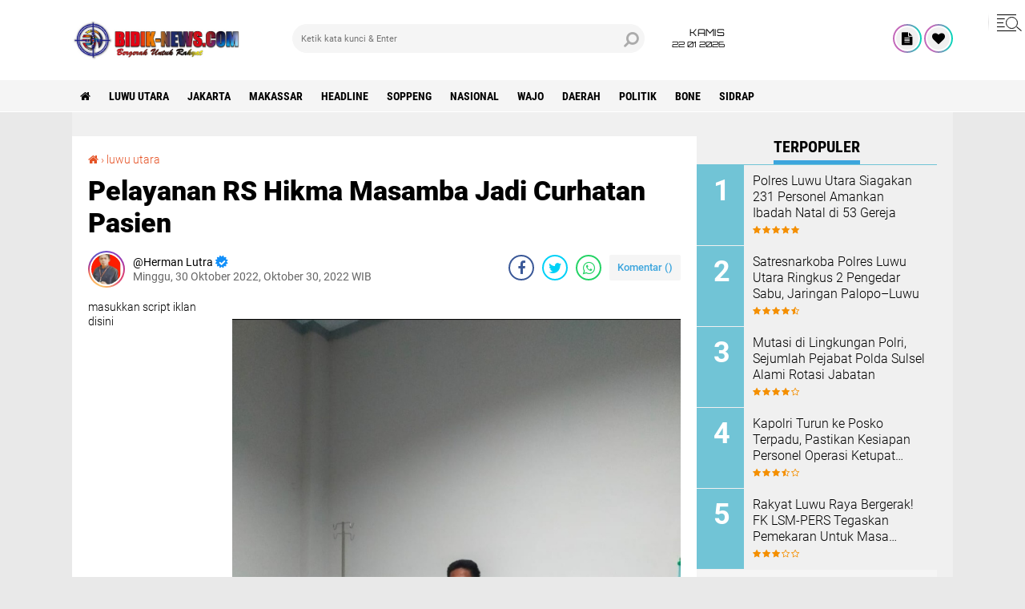

--- FILE ---
content_type: text/html; charset=UTF-8
request_url: https://www.bidik-news.com/2022/10/pelayanan-rs-hikma-masamba-jadi.html
body_size: 62304
content:
<!DOCTYPE html>
<html class='v2' dir='ltr' lang='id' xmlns='http://www.w3.org/1999/xhtml' xmlns:b='http://www.google.com/2005/gml/b' xmlns:data='http://www.google.com/2005/gml/data' xmlns:expr='http://www.google.com/2005/gml/expr'>
<head>
<script async='async' custom-element='amp-auto-ads' src='https://cdn.ampproject.org/v0/amp-auto-ads-0.1.js'>
</script>
<script async='async' data-ad-client='ca-pub-5655125039222418' src='https://pagead2.googlesyndication.com/pagead/js/adsbygoogle.js'></script>
<meta content='#000' name='theme-color'/>
<meta content='#000' name='msapplication-navbutton-color'/>
<meta content='#000' name='apple-mobile-web-app-status-bar-style'/>
<meta content='yes' name='apple-mobile-web-app-capable'/>
<meta charset='utf-8'/>
<meta content='width=device-width, initial-scale=1' name='viewport'/>
<meta content='IE=edge,chrome=1' http-equiv='X-UA-Compatible'/>
<meta content='sitelinkssearchbox' name='google'/>
<link href='https://www.bidik-news.com/favicon.ico' rel='shortcut icon' type='image/x-icon'/>
<meta content='text/html; charset=UTF-8' http-equiv='Content-Type'/>
<!-- Chrome, Firefox OS and Opera -->
<meta content='' name='theme-color'/>
<!-- Windows Phone -->
<meta content='' name='msapplication-navbutton-color'/>
<meta content='blogger' name='generator'/>
<link href='https://www.bidik-news.com/favicon.ico' rel='icon' type='image/x-icon'/>
<link href='https://www.bidik-news.com/2022/10/pelayanan-rs-hikma-masamba-jadi.html' rel='canonical'/>
<link rel="alternate" type="application/atom+xml" title="BIDIKNEWS.com - Atom" href="https://www.bidik-news.com/feeds/posts/default" />
<link rel="alternate" type="application/rss+xml" title="BIDIKNEWS.com - RSS" href="https://www.bidik-news.com/feeds/posts/default?alt=rss" />
<link rel="service.post" type="application/atom+xml" title="BIDIKNEWS.com - Atom" href="https://www.blogger.com/feeds/2643207295851476215/posts/default" />

<link rel="alternate" type="application/atom+xml" title="BIDIKNEWS.com - Atom" href="https://www.bidik-news.com/feeds/4859574650663910125/comments/default" />
<!--Can't find substitution for tag [blog.ieCssRetrofitLinks]-->
<link href='https://blogger.googleusercontent.com/img/b/R29vZ2xl/AVvXsEiagHr66zWiYZ0ZyfmvLOlqJRBVY6UReiTG4W6ohV6SNKp9WQ585Ej8XWuWXjYgzUQuAquBeee_dH06F4SlljxY4Fp4u-eUAYIh20q9hV2G54sofkTa1yz0x19V67FHfwDnXnOnXm4AVkds/s1600/IMG_20221030_191544.jpg' rel='image_src'/>
<meta content='https://www.bidik-news.com/2022/10/pelayanan-rs-hikma-masamba-jadi.html' property='og:url'/>
<meta content='Pelayanan RS Hikma Masamba Jadi Curhatan Pasien ' property='og:title'/>
<meta content='Bidik-News.Com Luwu Utara Kepuasan pelayanan diungkap salah satu pasien Rumah Sakit (RS) Hikmah Masamba usai menjalani perawatan rawat inap ...' property='og:description'/>
<meta content='https://blogger.googleusercontent.com/img/b/R29vZ2xl/AVvXsEiagHr66zWiYZ0ZyfmvLOlqJRBVY6UReiTG4W6ohV6SNKp9WQ585Ej8XWuWXjYgzUQuAquBeee_dH06F4SlljxY4Fp4u-eUAYIh20q9hV2G54sofkTa1yz0x19V67FHfwDnXnOnXm4AVkds/w1200-h630-p-k-no-nu/IMG_20221030_191544.jpg' property='og:image'/>
<title>Pelayanan RS Hikma Masamba Jadi Curhatan Pasien </title>
<meta content='Pelayanan RS Hikma Masamba Jadi Curhatan Pasien ' name='description'/>
<meta content='https://blogger.googleusercontent.com/img/b/R29vZ2xl/AVvXsEiagHr66zWiYZ0ZyfmvLOlqJRBVY6UReiTG4W6ohV6SNKp9WQ585Ej8XWuWXjYgzUQuAquBeee_dH06F4SlljxY4Fp4u-eUAYIh20q9hV2G54sofkTa1yz0x19V67FHfwDnXnOnXm4AVkds/s1600/IMG_20221030_191544.jpg' property='og:image'/>
<script>//<![CDATA[
/*! jQuery v2.2.4 | (c) jQuery Foundation | jquery.org/license */
!function(a,b){"object"==typeof module&&"object"==typeof module.exports?module.exports=a.document?b(a,!0):function(a){if(!a.document)throw new Error("jQuery requires a window with a document");return b(a)}:b(a)}("undefined"!=typeof window?window:this,function(a,b){var c=[],d=a.document,e=c.slice,f=c.concat,g=c.push,h=c.indexOf,i={},j=i.toString,k=i.hasOwnProperty,l={},m="2.2.4",n=function(a,b){return new n.fn.init(a,b)},o=/^[\s\uFEFF\xA0]+|[\s\uFEFF\xA0]+$/g,p=/^-ms-/,q=/-([\da-z])/gi,r=function(a,b){return b.toUpperCase()};n.fn=n.prototype={jquery:m,constructor:n,selector:"",length:0,toArray:function(){return e.call(this)},get:function(a){return null!=a?0>a?this[a+this.length]:this[a]:e.call(this)},pushStack:function(a){var b=n.merge(this.constructor(),a);return b.prevObject=this,b.context=this.context,b},each:function(a){return n.each(this,a)},map:function(a){return this.pushStack(n.map(this,function(b,c){return a.call(b,c,b)}))},slice:function(){return this.pushStack(e.apply(this,arguments))},first:function(){return this.eq(0)},last:function(){return this.eq(-1)},eq:function(a){var b=this.length,c=+a+(0>a?b:0);return this.pushStack(c>=0&&b>c?[this[c]]:[])},end:function(){return this.prevObject||this.constructor()},push:g,sort:c.sort,splice:c.splice},n.extend=n.fn.extend=function(){var a,b,c,d,e,f,g=arguments[0]||{},h=1,i=arguments.length,j=!1;for("boolean"==typeof g&&(j=g,g=arguments[h]||{},h++),"object"==typeof g||n.isFunction(g)||(g={}),h===i&&(g=this,h--);i>h;h++)if(null!=(a=arguments[h]))for(b in a)c=g[b],d=a[b],g!==d&&(j&&d&&(n.isPlainObject(d)||(e=n.isArray(d)))?(e?(e=!1,f=c&&n.isArray(c)?c:[]):f=c&&n.isPlainObject(c)?c:{},g[b]=n.extend(j,f,d)):void 0!==d&&(g[b]=d));return g},n.extend({expando:"jQuery"+(m+Math.random()).replace(/\D/g,""),isReady:!0,error:function(a){throw new Error(a)},noop:function(){},isFunction:function(a){return"function"===n.type(a)},isArray:Array.isArray,isWindow:function(a){return null!=a&&a===a.window},isNumeric:function(a){var b=a&&a.toString();return!n.isArray(a)&&b-parseFloat(b)+1>=0},isPlainObject:function(a){var b;if("object"!==n.type(a)||a.nodeType||n.isWindow(a))return!1;if(a.constructor&&!k.call(a,"constructor")&&!k.call(a.constructor.prototype||{},"isPrototypeOf"))return!1;for(b in a);return void 0===b||k.call(a,b)},isEmptyObject:function(a){var b;for(b in a)return!1;return!0},type:function(a){return null==a?a+"":"object"==typeof a||"function"==typeof a?i[j.call(a)]||"object":typeof a},globalEval:function(a){var b,c=eval;a=n.trim(a),a&&(1===a.indexOf("use strict")?(b=d.createElement("script"),b.text=a,d.head.appendChild(b).parentNode.removeChild(b)):c(a))},camelCase:function(a){return a.replace(p,"ms-").replace(q,r)},nodeName:function(a,b){return a.nodeName&&a.nodeName.toLowerCase()===b.toLowerCase()},each:function(a,b){var c,d=0;if(s(a)){for(c=a.length;c>d;d++)if(b.call(a[d],d,a[d])===!1)break}else for(d in a)if(b.call(a[d],d,a[d])===!1)break;return a},trim:function(a){return null==a?"":(a+"").replace(o,"")},makeArray:function(a,b){var c=b||[];return null!=a&&(s(Object(a))?n.merge(c,"string"==typeof a?[a]:a):g.call(c,a)),c},inArray:function(a,b,c){return null==b?-1:h.call(b,a,c)},merge:function(a,b){for(var c=+b.length,d=0,e=a.length;c>d;d++)a[e++]=b[d];return a.length=e,a},grep:function(a,b,c){for(var d,e=[],f=0,g=a.length,h=!c;g>f;f++)d=!b(a[f],f),d!==h&&e.push(a[f]);return e},map:function(a,b,c){var d,e,g=0,h=[];if(s(a))for(d=a.length;d>g;g++)e=b(a[g],g,c),null!=e&&h.push(e);else for(g in a)e=b(a[g],g,c),null!=e&&h.push(e);return f.apply([],h)},guid:1,proxy:function(a,b){var c,d,f;return"string"==typeof b&&(c=a[b],b=a,a=c),n.isFunction(a)?(d=e.call(arguments,2),f=function(){return a.apply(b||this,d.concat(e.call(arguments)))},f.guid=a.guid=a.guid||n.guid++,f):void 0},now:Date.now,support:l}),"function"==typeof Symbol&&(n.fn[Symbol.iterator]=c[Symbol.iterator]),n.each("Boolean Number String Function Array Date RegExp Object Error Symbol".split(" "),function(a,b){i["[object "+b+"]"]=b.toLowerCase()});function s(a){var b=!!a&&"length"in a&&a.length,c=n.type(a);return"function"===c||n.isWindow(a)?!1:"array"===c||0===b||"number"==typeof b&&b>0&&b-1 in a}var t=function(a){var b,c,d,e,f,g,h,i,j,k,l,m,n,o,p,q,r,s,t,u="sizzle"+1*new Date,v=a.document,w=0,x=0,y=ga(),z=ga(),A=ga(),B=function(a,b){return a===b&&(l=!0),0},C=1<<31,D={}.hasOwnProperty,E=[],F=E.pop,G=E.push,H=E.push,I=E.slice,J=function(a,b){for(var c=0,d=a.length;d>c;c++)if(a[c]===b)return c;return-1},K="checked|selected|async|autofocus|autoplay|controls|defer|disabled|hidden|ismap|loop|multiple|open|readonly|required|scoped",L="[\\x20\\t\\r\\n\\f]",M="(?:\\\\.|[\\w-]|[^\\x00-\\xa0])+",N="\\["+L+"*("+M+")(?:"+L+"*([*^$|!~]?=)"+L+"*(?:'((?:\\\\.|[^\\\\'])*)'|\"((?:\\\\.|[^\\\\\"])*)\"|("+M+"))|)"+L+"*\\]",O=":("+M+")(?:\\((('((?:\\\\.|[^\\\\'])*)'|\"((?:\\\\.|[^\\\\\"])*)\")|((?:\\\\.|[^\\\\()[\\]]|"+N+")*)|.*)\\)|)",P=new RegExp(L+"+","g"),Q=new RegExp("^"+L+"+|((?:^|[^\\\\])(?:\\\\.)*)"+L+"+$","g"),R=new RegExp("^"+L+"*,"+L+"*"),S=new RegExp("^"+L+"*([>+~]|"+L+")"+L+"*"),T=new RegExp("="+L+"*([^\\]'\"]*?)"+L+"*\\]","g"),U=new RegExp(O),V=new RegExp("^"+M+"$"),W={ID:new RegExp("^#("+M+")"),CLASS:new RegExp("^\\.("+M+")"),TAG:new RegExp("^("+M+"|[*])"),ATTR:new RegExp("^"+N),PSEUDO:new RegExp("^"+O),CHILD:new RegExp("^:(only|first|last|nth|nth-last)-(child|of-type)(?:\\("+L+"*(even|odd|(([+-]|)(\\d*)n|)"+L+"*(?:([+-]|)"+L+"*(\\d+)|))"+L+"*\\)|)","i"),bool:new RegExp("^(?:"+K+")$","i"),needsContext:new RegExp("^"+L+"*[>+~]|:(even|odd|eq|gt|lt|nth|first|last)(?:\\("+L+"*((?:-\\d)?\\d*)"+L+"*\\)|)(?=[^-]|$)","i")},X=/^(?:input|select|textarea|button)$/i,Y=/^h\d$/i,Z=/^[^{]+\{\s*\[native \w/,$=/^(?:#([\w-]+)|(\w+)|\.([\w-]+))$/,_=/[+~]/,aa=/'|\\/g,ba=new RegExp("\\\\([\\da-f]{1,6}"+L+"?|("+L+")|.)","ig"),ca=function(a,b,c){var d="0x"+b-65536;return d!==d||c?b:0>d?String.fromCharCode(d+65536):String.fromCharCode(d>>10|55296,1023&d|56320)},da=function(){m()};try{H.apply(E=I.call(v.childNodes),v.childNodes),E[v.childNodes.length].nodeType}catch(ea){H={apply:E.length?function(a,b){G.apply(a,I.call(b))}:function(a,b){var c=a.length,d=0;while(a[c++]=b[d++]);a.length=c-1}}}function fa(a,b,d,e){var f,h,j,k,l,o,r,s,w=b&&b.ownerDocument,x=b?b.nodeType:9;if(d=d||[],"string"!=typeof a||!a||1!==x&&9!==x&&11!==x)return d;if(!e&&((b?b.ownerDocument||b:v)!==n&&m(b),b=b||n,p)){if(11!==x&&(o=$.exec(a)))if(f=o[1]){if(9===x){if(!(j=b.getElementById(f)))return d;if(j.id===f)return d.push(j),d}else if(w&&(j=w.getElementById(f))&&t(b,j)&&j.id===f)return d.push(j),d}else{if(o[2])return H.apply(d,b.getElementsByTagName(a)),d;if((f=o[3])&&c.getElementsByClassName&&b.getElementsByClassName)return H.apply(d,b.getElementsByClassName(f)),d}if(c.qsa&&!A[a+" "]&&(!q||!q.test(a))){if(1!==x)w=b,s=a;else if("object"!==b.nodeName.toLowerCase()){(k=b.getAttribute("id"))?k=k.replace(aa,"\\$&"):b.setAttribute("id",k=u),r=g(a),h=r.length,l=V.test(k)?"#"+k:"[id='"+k+"']";while(h--)r[h]=l+" "+qa(r[h]);s=r.join(","),w=_.test(a)&&oa(b.parentNode)||b}if(s)try{return H.apply(d,w.querySelectorAll(s)),d}catch(y){}finally{k===u&&b.removeAttribute("id")}}}return i(a.replace(Q,"$1"),b,d,e)}function ga(){var a=[];function b(c,e){return a.push(c+" ")>d.cacheLength&&delete b[a.shift()],b[c+" "]=e}return b}function ha(a){return a[u]=!0,a}function ia(a){var b=n.createElement("div");try{return!!a(b)}catch(c){return!1}finally{b.parentNode&&b.parentNode.removeChild(b),b=null}}function ja(a,b){var c=a.split("|"),e=c.length;while(e--)d.attrHandle[c[e]]=b}function ka(a,b){var c=b&&a,d=c&&1===a.nodeType&&1===b.nodeType&&(~b.sourceIndex||C)-(~a.sourceIndex||C);if(d)return d;if(c)while(c=c.nextSibling)if(c===b)return-1;return a?1:-1}function la(a){return function(b){var c=b.nodeName.toLowerCase();return"input"===c&&b.type===a}}function ma(a){return function(b){var c=b.nodeName.toLowerCase();return("input"===c||"button"===c)&&b.type===a}}function na(a){return ha(function(b){return b=+b,ha(function(c,d){var e,f=a([],c.length,b),g=f.length;while(g--)c[e=f[g]]&&(c[e]=!(d[e]=c[e]))})})}function oa(a){return a&&"undefined"!=typeof a.getElementsByTagName&&a}c=fa.support={},f=fa.isXML=function(a){var b=a&&(a.ownerDocument||a).documentElement;return b?"HTML"!==b.nodeName:!1},m=fa.setDocument=function(a){var b,e,g=a?a.ownerDocument||a:v;return g!==n&&9===g.nodeType&&g.documentElement?(n=g,o=n.documentElement,p=!f(n),(e=n.defaultView)&&e.top!==e&&(e.addEventListener?e.addEventListener("unload",da,!1):e.attachEvent&&e.attachEvent("onunload",da)),c.attributes=ia(function(a){return a.className="i",!a.getAttribute("className")}),c.getElementsByTagName=ia(function(a){return a.appendChild(n.createComment("")),!a.getElementsByTagName("*").length}),c.getElementsByClassName=Z.test(n.getElementsByClassName),c.getById=ia(function(a){return o.appendChild(a).id=u,!n.getElementsByName||!n.getElementsByName(u).length}),c.getById?(d.find.ID=function(a,b){if("undefined"!=typeof b.getElementById&&p){var c=b.getElementById(a);return c?[c]:[]}},d.filter.ID=function(a){var b=a.replace(ba,ca);return function(a){return a.getAttribute("id")===b}}):(delete d.find.ID,d.filter.ID=function(a){var b=a.replace(ba,ca);return function(a){var c="undefined"!=typeof a.getAttributeNode&&a.getAttributeNode("id");return c&&c.value===b}}),d.find.TAG=c.getElementsByTagName?function(a,b){return"undefined"!=typeof b.getElementsByTagName?b.getElementsByTagName(a):c.qsa?b.querySelectorAll(a):void 0}:function(a,b){var c,d=[],e=0,f=b.getElementsByTagName(a);if("*"===a){while(c=f[e++])1===c.nodeType&&d.push(c);return d}return f},d.find.CLASS=c.getElementsByClassName&&function(a,b){return"undefined"!=typeof b.getElementsByClassName&&p?b.getElementsByClassName(a):void 0},r=[],q=[],(c.qsa=Z.test(n.querySelectorAll))&&(ia(function(a){o.appendChild(a).innerHTML="<a id='"+u+"'></a><select id='"+u+"-\r\\' msallowcapture=''><option selected=''></option></select>",a.querySelectorAll("[msallowcapture^='']").length&&q.push("[*^$]="+L+"*(?:''|\"\")"),a.querySelectorAll("[selected]").length||q.push("\\["+L+"*(?:value|"+K+")"),a.querySelectorAll("[id~="+u+"-]").length||q.push("~="),a.querySelectorAll(":checked").length||q.push(":checked"),a.querySelectorAll("a#"+u+"+*").length||q.push(".#.+[+~]")}),ia(function(a){var b=n.createElement("input");b.setAttribute("type","hidden"),a.appendChild(b).setAttribute("name","D"),a.querySelectorAll("[name=d]").length&&q.push("name"+L+"*[*^$|!~]?="),a.querySelectorAll(":enabled").length||q.push(":enabled",":disabled"),a.querySelectorAll("*,:x"),q.push(",.*:")})),(c.matchesSelector=Z.test(s=o.matches||o.webkitMatchesSelector||o.mozMatchesSelector||o.oMatchesSelector||o.msMatchesSelector))&&ia(function(a){c.disconnectedMatch=s.call(a,"div"),s.call(a,"[s!='']:x"),r.push("!=",O)}),q=q.length&&new RegExp(q.join("|")),r=r.length&&new RegExp(r.join("|")),b=Z.test(o.compareDocumentPosition),t=b||Z.test(o.contains)?function(a,b){var c=9===a.nodeType?a.documentElement:a,d=b&&b.parentNode;return a===d||!(!d||1!==d.nodeType||!(c.contains?c.contains(d):a.compareDocumentPosition&&16&a.compareDocumentPosition(d)))}:function(a,b){if(b)while(b=b.parentNode)if(b===a)return!0;return!1},B=b?function(a,b){if(a===b)return l=!0,0;var d=!a.compareDocumentPosition-!b.compareDocumentPosition;return d?d:(d=(a.ownerDocument||a)===(b.ownerDocument||b)?a.compareDocumentPosition(b):1,1&d||!c.sortDetached&&b.compareDocumentPosition(a)===d?a===n||a.ownerDocument===v&&t(v,a)?-1:b===n||b.ownerDocument===v&&t(v,b)?1:k?J(k,a)-J(k,b):0:4&d?-1:1)}:function(a,b){if(a===b)return l=!0,0;var c,d=0,e=a.parentNode,f=b.parentNode,g=[a],h=[b];if(!e||!f)return a===n?-1:b===n?1:e?-1:f?1:k?J(k,a)-J(k,b):0;if(e===f)return ka(a,b);c=a;while(c=c.parentNode)g.unshift(c);c=b;while(c=c.parentNode)h.unshift(c);while(g[d]===h[d])d++;return d?ka(g[d],h[d]):g[d]===v?-1:h[d]===v?1:0},n):n},fa.matches=function(a,b){return fa(a,null,null,b)},fa.matchesSelector=function(a,b){if((a.ownerDocument||a)!==n&&m(a),b=b.replace(T,"='$1']"),c.matchesSelector&&p&&!A[b+" "]&&(!r||!r.test(b))&&(!q||!q.test(b)))try{var d=s.call(a,b);if(d||c.disconnectedMatch||a.document&&11!==a.document.nodeType)return d}catch(e){}return fa(b,n,null,[a]).length>0},fa.contains=function(a,b){return(a.ownerDocument||a)!==n&&m(a),t(a,b)},fa.attr=function(a,b){(a.ownerDocument||a)!==n&&m(a);var e=d.attrHandle[b.toLowerCase()],f=e&&D.call(d.attrHandle,b.toLowerCase())?e(a,b,!p):void 0;return void 0!==f?f:c.attributes||!p?a.getAttribute(b):(f=a.getAttributeNode(b))&&f.specified?f.value:null},fa.error=function(a){throw new Error("Syntax error, unrecognized expression: "+a)},fa.uniqueSort=function(a){var b,d=[],e=0,f=0;if(l=!c.detectDuplicates,k=!c.sortStable&&a.slice(0),a.sort(B),l){while(b=a[f++])b===a[f]&&(e=d.push(f));while(e--)a.splice(d[e],1)}return k=null,a},e=fa.getText=function(a){var b,c="",d=0,f=a.nodeType;if(f){if(1===f||9===f||11===f){if("string"==typeof a.textContent)return a.textContent;for(a=a.firstChild;a;a=a.nextSibling)c+=e(a)}else if(3===f||4===f)return a.nodeValue}else while(b=a[d++])c+=e(b);return c},d=fa.selectors={cacheLength:50,createPseudo:ha,match:W,attrHandle:{},find:{},relative:{">":{dir:"parentNode",first:!0}," ":{dir:"parentNode"},"+":{dir:"previousSibling",first:!0},"~":{dir:"previousSibling"}},preFilter:{ATTR:function(a){return a[1]=a[1].replace(ba,ca),a[3]=(a[3]||a[4]||a[5]||"").replace(ba,ca),"~="===a[2]&&(a[3]=" "+a[3]+" "),a.slice(0,4)},CHILD:function(a){return a[1]=a[1].toLowerCase(),"nth"===a[1].slice(0,3)?(a[3]||fa.error(a[0]),a[4]=+(a[4]?a[5]+(a[6]||1):2*("even"===a[3]||"odd"===a[3])),a[5]=+(a[7]+a[8]||"odd"===a[3])):a[3]&&fa.error(a[0]),a},PSEUDO:function(a){var b,c=!a[6]&&a[2];return W.CHILD.test(a[0])?null:(a[3]?a[2]=a[4]||a[5]||"":c&&U.test(c)&&(b=g(c,!0))&&(b=c.indexOf(")",c.length-b)-c.length)&&(a[0]=a[0].slice(0,b),a[2]=c.slice(0,b)),a.slice(0,3))}},filter:{TAG:function(a){var b=a.replace(ba,ca).toLowerCase();return"*"===a?function(){return!0}:function(a){return a.nodeName&&a.nodeName.toLowerCase()===b}},CLASS:function(a){var b=y[a+" "];return b||(b=new RegExp("(^|"+L+")"+a+"("+L+"|$)"))&&y(a,function(a){return b.test("string"==typeof a.className&&a.className||"undefined"!=typeof a.getAttribute&&a.getAttribute("class")||"")})},ATTR:function(a,b,c){return function(d){var e=fa.attr(d,a);return null==e?"!="===b:b?(e+="","="===b?e===c:"!="===b?e!==c:"^="===b?c&&0===e.indexOf(c):"*="===b?c&&e.indexOf(c)>-1:"$="===b?c&&e.slice(-c.length)===c:"~="===b?(" "+e.replace(P," ")+" ").indexOf(c)>-1:"|="===b?e===c||e.slice(0,c.length+1)===c+"-":!1):!0}},CHILD:function(a,b,c,d,e){var f="nth"!==a.slice(0,3),g="last"!==a.slice(-4),h="of-type"===b;return 1===d&&0===e?function(a){return!!a.parentNode}:function(b,c,i){var j,k,l,m,n,o,p=f!==g?"nextSibling":"previousSibling",q=b.parentNode,r=h&&b.nodeName.toLowerCase(),s=!i&&!h,t=!1;if(q){if(f){while(p){m=b;while(m=m[p])if(h?m.nodeName.toLowerCase()===r:1===m.nodeType)return!1;o=p="only"===a&&!o&&"nextSibling"}return!0}if(o=[g?q.firstChild:q.lastChild],g&&s){m=q,l=m[u]||(m[u]={}),k=l[m.uniqueID]||(l[m.uniqueID]={}),j=k[a]||[],n=j[0]===w&&j[1],t=n&&j[2],m=n&&q.childNodes[n];while(m=++n&&m&&m[p]||(t=n=0)||o.pop())if(1===m.nodeType&&++t&&m===b){k[a]=[w,n,t];break}}else if(s&&(m=b,l=m[u]||(m[u]={}),k=l[m.uniqueID]||(l[m.uniqueID]={}),j=k[a]||[],n=j[0]===w&&j[1],t=n),t===!1)while(m=++n&&m&&m[p]||(t=n=0)||o.pop())if((h?m.nodeName.toLowerCase()===r:1===m.nodeType)&&++t&&(s&&(l=m[u]||(m[u]={}),k=l[m.uniqueID]||(l[m.uniqueID]={}),k[a]=[w,t]),m===b))break;return t-=e,t===d||t%d===0&&t/d>=0}}},PSEUDO:function(a,b){var c,e=d.pseudos[a]||d.setFilters[a.toLowerCase()]||fa.error("unsupported pseudo: "+a);return e[u]?e(b):e.length>1?(c=[a,a,"",b],d.setFilters.hasOwnProperty(a.toLowerCase())?ha(function(a,c){var d,f=e(a,b),g=f.length;while(g--)d=J(a,f[g]),a[d]=!(c[d]=f[g])}):function(a){return e(a,0,c)}):e}},pseudos:{not:ha(function(a){var b=[],c=[],d=h(a.replace(Q,"$1"));return d[u]?ha(function(a,b,c,e){var f,g=d(a,null,e,[]),h=a.length;while(h--)(f=g[h])&&(a[h]=!(b[h]=f))}):function(a,e,f){return b[0]=a,d(b,null,f,c),b[0]=null,!c.pop()}}),has:ha(function(a){return function(b){return fa(a,b).length>0}}),contains:ha(function(a){return a=a.replace(ba,ca),function(b){return(b.textContent||b.innerText||e(b)).indexOf(a)>-1}}),lang:ha(function(a){return V.test(a||"")||fa.error("unsupported lang: "+a),a=a.replace(ba,ca).toLowerCase(),function(b){var c;do if(c=p?b.lang:b.getAttribute("xml:lang")||b.getAttribute("lang"))return c=c.toLowerCase(),c===a||0===c.indexOf(a+"-");while((b=b.parentNode)&&1===b.nodeType);return!1}}),target:function(b){var c=a.location&&a.location.hash;return c&&c.slice(1)===b.id},root:function(a){return a===o},focus:function(a){return a===n.activeElement&&(!n.hasFocus||n.hasFocus())&&!!(a.type||a.href||~a.tabIndex)},enabled:function(a){return a.disabled===!1},disabled:function(a){return a.disabled===!0},checked:function(a){var b=a.nodeName.toLowerCase();return"input"===b&&!!a.checked||"option"===b&&!!a.selected},selected:function(a){return a.parentNode&&a.parentNode.selectedIndex,a.selected===!0},empty:function(a){for(a=a.firstChild;a;a=a.nextSibling)if(a.nodeType<6)return!1;return!0},parent:function(a){return!d.pseudos.empty(a)},header:function(a){return Y.test(a.nodeName)},input:function(a){return X.test(a.nodeName)},button:function(a){var b=a.nodeName.toLowerCase();return"input"===b&&"button"===a.type||"button"===b},text:function(a){var b;return"input"===a.nodeName.toLowerCase()&&"text"===a.type&&(null==(b=a.getAttribute("type"))||"text"===b.toLowerCase())},first:na(function(){return[0]}),last:na(function(a,b){return[b-1]}),eq:na(function(a,b,c){return[0>c?c+b:c]}),even:na(function(a,b){for(var c=0;b>c;c+=2)a.push(c);return a}),odd:na(function(a,b){for(var c=1;b>c;c+=2)a.push(c);return a}),lt:na(function(a,b,c){for(var d=0>c?c+b:c;--d>=0;)a.push(d);return a}),gt:na(function(a,b,c){for(var d=0>c?c+b:c;++d<b;)a.push(d);return a})}},d.pseudos.nth=d.pseudos.eq;for(b in{radio:!0,checkbox:!0,file:!0,password:!0,image:!0})d.pseudos[b]=la(b);for(b in{submit:!0,reset:!0})d.pseudos[b]=ma(b);function pa(){}pa.prototype=d.filters=d.pseudos,d.setFilters=new pa,g=fa.tokenize=function(a,b){var c,e,f,g,h,i,j,k=z[a+" "];if(k)return b?0:k.slice(0);h=a,i=[],j=d.preFilter;while(h){c&&!(e=R.exec(h))||(e&&(h=h.slice(e[0].length)||h),i.push(f=[])),c=!1,(e=S.exec(h))&&(c=e.shift(),f.push({value:c,type:e[0].replace(Q," ")}),h=h.slice(c.length));for(g in d.filter)!(e=W[g].exec(h))||j[g]&&!(e=j[g](e))||(c=e.shift(),f.push({value:c,type:g,matches:e}),h=h.slice(c.length));if(!c)break}return b?h.length:h?fa.error(a):z(a,i).slice(0)};function qa(a){for(var b=0,c=a.length,d="";c>b;b++)d+=a[b].value;return d}function ra(a,b,c){var d=b.dir,e=c&&"parentNode"===d,f=x++;return b.first?function(b,c,f){while(b=b[d])if(1===b.nodeType||e)return a(b,c,f)}:function(b,c,g){var h,i,j,k=[w,f];if(g){while(b=b[d])if((1===b.nodeType||e)&&a(b,c,g))return!0}else while(b=b[d])if(1===b.nodeType||e){if(j=b[u]||(b[u]={}),i=j[b.uniqueID]||(j[b.uniqueID]={}),(h=i[d])&&h[0]===w&&h[1]===f)return k[2]=h[2];if(i[d]=k,k[2]=a(b,c,g))return!0}}}function sa(a){return a.length>1?function(b,c,d){var e=a.length;while(e--)if(!a[e](b,c,d))return!1;return!0}:a[0]}function ta(a,b,c){for(var d=0,e=b.length;e>d;d++)fa(a,b[d],c);return c}function ua(a,b,c,d,e){for(var f,g=[],h=0,i=a.length,j=null!=b;i>h;h++)(f=a[h])&&(c&&!c(f,d,e)||(g.push(f),j&&b.push(h)));return g}function va(a,b,c,d,e,f){return d&&!d[u]&&(d=va(d)),e&&!e[u]&&(e=va(e,f)),ha(function(f,g,h,i){var j,k,l,m=[],n=[],o=g.length,p=f||ta(b||"*",h.nodeType?[h]:h,[]),q=!a||!f&&b?p:ua(p,m,a,h,i),r=c?e||(f?a:o||d)?[]:g:q;if(c&&c(q,r,h,i),d){j=ua(r,n),d(j,[],h,i),k=j.length;while(k--)(l=j[k])&&(r[n[k]]=!(q[n[k]]=l))}if(f){if(e||a){if(e){j=[],k=r.length;while(k--)(l=r[k])&&j.push(q[k]=l);e(null,r=[],j,i)}k=r.length;while(k--)(l=r[k])&&(j=e?J(f,l):m[k])>-1&&(f[j]=!(g[j]=l))}}else r=ua(r===g?r.splice(o,r.length):r),e?e(null,g,r,i):H.apply(g,r)})}function wa(a){for(var b,c,e,f=a.length,g=d.relative[a[0].type],h=g||d.relative[" "],i=g?1:0,k=ra(function(a){return a===b},h,!0),l=ra(function(a){return J(b,a)>-1},h,!0),m=[function(a,c,d){var e=!g&&(d||c!==j)||((b=c).nodeType?k(a,c,d):l(a,c,d));return b=null,e}];f>i;i++)if(c=d.relative[a[i].type])m=[ra(sa(m),c)];else{if(c=d.filter[a[i].type].apply(null,a[i].matches),c[u]){for(e=++i;f>e;e++)if(d.relative[a[e].type])break;return va(i>1&&sa(m),i>1&&qa(a.slice(0,i-1).concat({value:" "===a[i-2].type?"*":""})).replace(Q,"$1"),c,e>i&&wa(a.slice(i,e)),f>e&&wa(a=a.slice(e)),f>e&&qa(a))}m.push(c)}return sa(m)}function xa(a,b){var c=b.length>0,e=a.length>0,f=function(f,g,h,i,k){var l,o,q,r=0,s="0",t=f&&[],u=[],v=j,x=f||e&&d.find.TAG("*",k),y=w+=null==v?1:Math.random()||.1,z=x.length;for(k&&(j=g===n||g||k);s!==z&&null!=(l=x[s]);s++){if(e&&l){o=0,g||l.ownerDocument===n||(m(l),h=!p);while(q=a[o++])if(q(l,g||n,h)){i.push(l);break}k&&(w=y)}c&&((l=!q&&l)&&r--,f&&t.push(l))}if(r+=s,c&&s!==r){o=0;while(q=b[o++])q(t,u,g,h);if(f){if(r>0)while(s--)t[s]||u[s]||(u[s]=F.call(i));u=ua(u)}H.apply(i,u),k&&!f&&u.length>0&&r+b.length>1&&fa.uniqueSort(i)}return k&&(w=y,j=v),t};return c?ha(f):f}return h=fa.compile=function(a,b){var c,d=[],e=[],f=A[a+" "];if(!f){b||(b=g(a)),c=b.length;while(c--)f=wa(b[c]),f[u]?d.push(f):e.push(f);f=A(a,xa(e,d)),f.selector=a}return f},i=fa.select=function(a,b,e,f){var i,j,k,l,m,n="function"==typeof a&&a,o=!f&&g(a=n.selector||a);if(e=e||[],1===o.length){if(j=o[0]=o[0].slice(0),j.length>2&&"ID"===(k=j[0]).type&&c.getById&&9===b.nodeType&&p&&d.relative[j[1].type]){if(b=(d.find.ID(k.matches[0].replace(ba,ca),b)||[])[0],!b)return e;n&&(b=b.parentNode),a=a.slice(j.shift().value.length)}i=W.needsContext.test(a)?0:j.length;while(i--){if(k=j[i],d.relative[l=k.type])break;if((m=d.find[l])&&(f=m(k.matches[0].replace(ba,ca),_.test(j[0].type)&&oa(b.parentNode)||b))){if(j.splice(i,1),a=f.length&&qa(j),!a)return H.apply(e,f),e;break}}}return(n||h(a,o))(f,b,!p,e,!b||_.test(a)&&oa(b.parentNode)||b),e},c.sortStable=u.split("").sort(B).join("")===u,c.detectDuplicates=!!l,m(),c.sortDetached=ia(function(a){return 1&a.compareDocumentPosition(n.createElement("div"))}),ia(function(a){return a.innerHTML="<a href='#'></a>","#"===a.firstChild.getAttribute("href")})||ja("type|href|height|width",function(a,b,c){return c?void 0:a.getAttribute(b,"type"===b.toLowerCase()?1:2)}),c.attributes&&ia(function(a){return a.innerHTML="<input/>",a.firstChild.setAttribute("value",""),""===a.firstChild.getAttribute("value")})||ja("value",function(a,b,c){return c||"input"!==a.nodeName.toLowerCase()?void 0:a.defaultValue}),ia(function(a){return null==a.getAttribute("disabled")})||ja(K,function(a,b,c){var d;return c?void 0:a[b]===!0?b.toLowerCase():(d=a.getAttributeNode(b))&&d.specified?d.value:null}),fa}(a);n.find=t,n.expr=t.selectors,n.expr[":"]=n.expr.pseudos,n.uniqueSort=n.unique=t.uniqueSort,n.text=t.getText,n.isXMLDoc=t.isXML,n.contains=t.contains;var u=function(a,b,c){var d=[],e=void 0!==c;while((a=a[b])&&9!==a.nodeType)if(1===a.nodeType){if(e&&n(a).is(c))break;d.push(a)}return d},v=function(a,b){for(var c=[];a;a=a.nextSibling)1===a.nodeType&&a!==b&&c.push(a);return c},w=n.expr.match.needsContext,x=/^<([\w-]+)\s*\/?>(?:<\/\1>|)$/,y=/^.[^:#\[\.,]*$/;function z(a,b,c){if(n.isFunction(b))return n.grep(a,function(a,d){return!!b.call(a,d,a)!==c});if(b.nodeType)return n.grep(a,function(a){return a===b!==c});if("string"==typeof b){if(y.test(b))return n.filter(b,a,c);b=n.filter(b,a)}return n.grep(a,function(a){return h.call(b,a)>-1!==c})}n.filter=function(a,b,c){var d=b[0];return c&&(a=":not("+a+")"),1===b.length&&1===d.nodeType?n.find.matchesSelector(d,a)?[d]:[]:n.find.matches(a,n.grep(b,function(a){return 1===a.nodeType}))},n.fn.extend({find:function(a){var b,c=this.length,d=[],e=this;if("string"!=typeof a)return this.pushStack(n(a).filter(function(){for(b=0;c>b;b++)if(n.contains(e[b],this))return!0}));for(b=0;c>b;b++)n.find(a,e[b],d);return d=this.pushStack(c>1?n.unique(d):d),d.selector=this.selector?this.selector+" "+a:a,d},filter:function(a){return this.pushStack(z(this,a||[],!1))},not:function(a){return this.pushStack(z(this,a||[],!0))},is:function(a){return!!z(this,"string"==typeof a&&w.test(a)?n(a):a||[],!1).length}});var A,B=/^(?:\s*(<[\w\W]+>)[^>]*|#([\w-]*))$/,C=n.fn.init=function(a,b,c){var e,f;if(!a)return this;if(c=c||A,"string"==typeof a){if(e="<"===a[0]&&">"===a[a.length-1]&&a.length>=3?[null,a,null]:B.exec(a),!e||!e[1]&&b)return!b||b.jquery?(b||c).find(a):this.constructor(b).find(a);if(e[1]){if(b=b instanceof n?b[0]:b,n.merge(this,n.parseHTML(e[1],b&&b.nodeType?b.ownerDocument||b:d,!0)),x.test(e[1])&&n.isPlainObject(b))for(e in b)n.isFunction(this[e])?this[e](b[e]):this.attr(e,b[e]);return this}return f=d.getElementById(e[2]),f&&f.parentNode&&(this.length=1,this[0]=f),this.context=d,this.selector=a,this}return a.nodeType?(this.context=this[0]=a,this.length=1,this):n.isFunction(a)?void 0!==c.ready?c.ready(a):a(n):(void 0!==a.selector&&(this.selector=a.selector,this.context=a.context),n.makeArray(a,this))};C.prototype=n.fn,A=n(d);var D=/^(?:parents|prev(?:Until|All))/,E={children:!0,contents:!0,next:!0,prev:!0};n.fn.extend({has:function(a){var b=n(a,this),c=b.length;return this.filter(function(){for(var a=0;c>a;a++)if(n.contains(this,b[a]))return!0})},closest:function(a,b){for(var c,d=0,e=this.length,f=[],g=w.test(a)||"string"!=typeof a?n(a,b||this.context):0;e>d;d++)for(c=this[d];c&&c!==b;c=c.parentNode)if(c.nodeType<11&&(g?g.index(c)>-1:1===c.nodeType&&n.find.matchesSelector(c,a))){f.push(c);break}return this.pushStack(f.length>1?n.uniqueSort(f):f)},index:function(a){return a?"string"==typeof a?h.call(n(a),this[0]):h.call(this,a.jquery?a[0]:a):this[0]&&this[0].parentNode?this.first().prevAll().length:-1},add:function(a,b){return this.pushStack(n.uniqueSort(n.merge(this.get(),n(a,b))))},addBack:function(a){return this.add(null==a?this.prevObject:this.prevObject.filter(a))}});function F(a,b){while((a=a[b])&&1!==a.nodeType);return a}n.each({parent:function(a){var b=a.parentNode;return b&&11!==b.nodeType?b:null},parents:function(a){return u(a,"parentNode")},parentsUntil:function(a,b,c){return u(a,"parentNode",c)},next:function(a){return F(a,"nextSibling")},prev:function(a){return F(a,"previousSibling")},nextAll:function(a){return u(a,"nextSibling")},prevAll:function(a){return u(a,"previousSibling")},nextUntil:function(a,b,c){return u(a,"nextSibling",c)},prevUntil:function(a,b,c){return u(a,"previousSibling",c)},siblings:function(a){return v((a.parentNode||{}).firstChild,a)},children:function(a){return v(a.firstChild)},contents:function(a){return a.contentDocument||n.merge([],a.childNodes)}},function(a,b){n.fn[a]=function(c,d){var e=n.map(this,b,c);return"Until"!==a.slice(-5)&&(d=c),d&&"string"==typeof d&&(e=n.filter(d,e)),this.length>1&&(E[a]||n.uniqueSort(e),D.test(a)&&e.reverse()),this.pushStack(e)}});var G=/\S+/g;function H(a){var b={};return n.each(a.match(G)||[],function(a,c){b[c]=!0}),b}n.Callbacks=function(a){a="string"==typeof a?H(a):n.extend({},a);var b,c,d,e,f=[],g=[],h=-1,i=function(){for(e=a.once,d=b=!0;g.length;h=-1){c=g.shift();while(++h<f.length)f[h].apply(c[0],c[1])===!1&&a.stopOnFalse&&(h=f.length,c=!1)}a.memory||(c=!1),b=!1,e&&(f=c?[]:"")},j={add:function(){return f&&(c&&!b&&(h=f.length-1,g.push(c)),function d(b){n.each(b,function(b,c){n.isFunction(c)?a.unique&&j.has(c)||f.push(c):c&&c.length&&"string"!==n.type(c)&&d(c)})}(arguments),c&&!b&&i()),this},remove:function(){return n.each(arguments,function(a,b){var c;while((c=n.inArray(b,f,c))>-1)f.splice(c,1),h>=c&&h--}),this},has:function(a){return a?n.inArray(a,f)>-1:f.length>0},empty:function(){return f&&(f=[]),this},disable:function(){return e=g=[],f=c="",this},disabled:function(){return!f},lock:function(){return e=g=[],c||(f=c=""),this},locked:function(){return!!e},fireWith:function(a,c){return e||(c=c||[],c=[a,c.slice?c.slice():c],g.push(c),b||i()),this},fire:function(){return j.fireWith(this,arguments),this},fired:function(){return!!d}};return j},n.extend({Deferred:function(a){var b=[["resolve","done",n.Callbacks("once memory"),"resolved"],["reject","fail",n.Callbacks("once memory"),"rejected"],["notify","progress",n.Callbacks("memory")]],c="pending",d={state:function(){return c},always:function(){return e.done(arguments).fail(arguments),this},then:function(){var a=arguments;return n.Deferred(function(c){n.each(b,function(b,f){var g=n.isFunction(a[b])&&a[b];e[f[1]](function(){var a=g&&g.apply(this,arguments);a&&n.isFunction(a.promise)?a.promise().progress(c.notify).done(c.resolve).fail(c.reject):c[f[0]+"With"](this===d?c.promise():this,g?[a]:arguments)})}),a=null}).promise()},promise:function(a){return null!=a?n.extend(a,d):d}},e={};return d.pipe=d.then,n.each(b,function(a,f){var g=f[2],h=f[3];d[f[1]]=g.add,h&&g.add(function(){c=h},b[1^a][2].disable,b[2][2].lock),e[f[0]]=function(){return e[f[0]+"With"](this===e?d:this,arguments),this},e[f[0]+"With"]=g.fireWith}),d.promise(e),a&&a.call(e,e),e},when:function(a){var b=0,c=e.call(arguments),d=c.length,f=1!==d||a&&n.isFunction(a.promise)?d:0,g=1===f?a:n.Deferred(),h=function(a,b,c){return function(d){b[a]=this,c[a]=arguments.length>1?e.call(arguments):d,c===i?g.notifyWith(b,c):--f||g.resolveWith(b,c)}},i,j,k;if(d>1)for(i=new Array(d),j=new Array(d),k=new Array(d);d>b;b++)c[b]&&n.isFunction(c[b].promise)?c[b].promise().progress(h(b,j,i)).done(h(b,k,c)).fail(g.reject):--f;return f||g.resolveWith(k,c),g.promise()}});var I;n.fn.ready=function(a){return n.ready.promise().done(a),this},n.extend({isReady:!1,readyWait:1,holdReady:function(a){a?n.readyWait++:n.ready(!0)},ready:function(a){(a===!0?--n.readyWait:n.isReady)||(n.isReady=!0,a!==!0&&--n.readyWait>0||(I.resolveWith(d,[n]),n.fn.triggerHandler&&(n(d).triggerHandler("ready"),n(d).off("ready"))))}});function J(){d.removeEventListener("DOMContentLoaded",J),a.removeEventListener("load",J),n.ready()}n.ready.promise=function(b){return I||(I=n.Deferred(),"complete"===d.readyState||"loading"!==d.readyState&&!d.documentElement.doScroll?a.setTimeout(n.ready):(d.addEventListener("DOMContentLoaded",J),a.addEventListener("load",J))),I.promise(b)},n.ready.promise();var K=function(a,b,c,d,e,f,g){var h=0,i=a.length,j=null==c;if("object"===n.type(c)){e=!0;for(h in c)K(a,b,h,c[h],!0,f,g)}else if(void 0!==d&&(e=!0,n.isFunction(d)||(g=!0),j&&(g?(b.call(a,d),b=null):(j=b,b=function(a,b,c){return j.call(n(a),c)})),b))for(;i>h;h++)b(a[h],c,g?d:d.call(a[h],h,b(a[h],c)));return e?a:j?b.call(a):i?b(a[0],c):f},L=function(a){return 1===a.nodeType||9===a.nodeType||!+a.nodeType};function M(){this.expando=n.expando+M.uid++}M.uid=1,M.prototype={register:function(a,b){var c=b||{};return a.nodeType?a[this.expando]=c:Object.defineProperty(a,this.expando,{value:c,writable:!0,configurable:!0}),a[this.expando]},cache:function(a){if(!L(a))return{};var b=a[this.expando];return b||(b={},L(a)&&(a.nodeType?a[this.expando]=b:Object.defineProperty(a,this.expando,{value:b,configurable:!0}))),b},set:function(a,b,c){var d,e=this.cache(a);if("string"==typeof b)e[b]=c;else for(d in b)e[d]=b[d];return e},get:function(a,b){return void 0===b?this.cache(a):a[this.expando]&&a[this.expando][b]},access:function(a,b,c){var d;return void 0===b||b&&"string"==typeof b&&void 0===c?(d=this.get(a,b),void 0!==d?d:this.get(a,n.camelCase(b))):(this.set(a,b,c),void 0!==c?c:b)},remove:function(a,b){var c,d,e,f=a[this.expando];if(void 0!==f){if(void 0===b)this.register(a);else{n.isArray(b)?d=b.concat(b.map(n.camelCase)):(e=n.camelCase(b),b in f?d=[b,e]:(d=e,d=d in f?[d]:d.match(G)||[])),c=d.length;while(c--)delete f[d[c]]}(void 0===b||n.isEmptyObject(f))&&(a.nodeType?a[this.expando]=void 0:delete a[this.expando])}},hasData:function(a){var b=a[this.expando];return void 0!==b&&!n.isEmptyObject(b)}};var N=new M,O=new M,P=/^(?:\{[\w\W]*\}|\[[\w\W]*\])$/,Q=/[A-Z]/g;function R(a,b,c){var d;if(void 0===c&&1===a.nodeType)if(d="data-"+b.replace(Q,"-$&").toLowerCase(),c=a.getAttribute(d),"string"==typeof c){try{c="true"===c?!0:"false"===c?!1:"null"===c?null:+c+""===c?+c:P.test(c)?n.parseJSON(c):c;
}catch(e){}O.set(a,b,c)}else c=void 0;return c}n.extend({hasData:function(a){return O.hasData(a)||N.hasData(a)},data:function(a,b,c){return O.access(a,b,c)},removeData:function(a,b){O.remove(a,b)},_data:function(a,b,c){return N.access(a,b,c)},_removeData:function(a,b){N.remove(a,b)}}),n.fn.extend({data:function(a,b){var c,d,e,f=this[0],g=f&&f.attributes;if(void 0===a){if(this.length&&(e=O.get(f),1===f.nodeType&&!N.get(f,"hasDataAttrs"))){c=g.length;while(c--)g[c]&&(d=g[c].name,0===d.indexOf("data-")&&(d=n.camelCase(d.slice(5)),R(f,d,e[d])));N.set(f,"hasDataAttrs",!0)}return e}return"object"==typeof a?this.each(function(){O.set(this,a)}):K(this,function(b){var c,d;if(f&&void 0===b){if(c=O.get(f,a)||O.get(f,a.replace(Q,"-$&").toLowerCase()),void 0!==c)return c;if(d=n.camelCase(a),c=O.get(f,d),void 0!==c)return c;if(c=R(f,d,void 0),void 0!==c)return c}else d=n.camelCase(a),this.each(function(){var c=O.get(this,d);O.set(this,d,b),a.indexOf("-")>-1&&void 0!==c&&O.set(this,a,b)})},null,b,arguments.length>1,null,!0)},removeData:function(a){return this.each(function(){O.remove(this,a)})}}),n.extend({queue:function(a,b,c){var d;return a?(b=(b||"fx")+"queue",d=N.get(a,b),c&&(!d||n.isArray(c)?d=N.access(a,b,n.makeArray(c)):d.push(c)),d||[]):void 0},dequeue:function(a,b){b=b||"fx";var c=n.queue(a,b),d=c.length,e=c.shift(),f=n._queueHooks(a,b),g=function(){n.dequeue(a,b)};"inprogress"===e&&(e=c.shift(),d--),e&&("fx"===b&&c.unshift("inprogress"),delete f.stop,e.call(a,g,f)),!d&&f&&f.empty.fire()},_queueHooks:function(a,b){var c=b+"queueHooks";return N.get(a,c)||N.access(a,c,{empty:n.Callbacks("once memory").add(function(){N.remove(a,[b+"queue",c])})})}}),n.fn.extend({queue:function(a,b){var c=2;return"string"!=typeof a&&(b=a,a="fx",c--),arguments.length<c?n.queue(this[0],a):void 0===b?this:this.each(function(){var c=n.queue(this,a,b);n._queueHooks(this,a),"fx"===a&&"inprogress"!==c[0]&&n.dequeue(this,a)})},dequeue:function(a){return this.each(function(){n.dequeue(this,a)})},clearQueue:function(a){return this.queue(a||"fx",[])},promise:function(a,b){var c,d=1,e=n.Deferred(),f=this,g=this.length,h=function(){--d||e.resolveWith(f,[f])};"string"!=typeof a&&(b=a,a=void 0),a=a||"fx";while(g--)c=N.get(f[g],a+"queueHooks"),c&&c.empty&&(d++,c.empty.add(h));return h(),e.promise(b)}});var S=/[+-]?(?:\d*\.|)\d+(?:[eE][+-]?\d+|)/.source,T=new RegExp("^(?:([+-])=|)("+S+")([a-z%]*)$","i"),U=["Top","Right","Bottom","Left"],V=function(a,b){return a=b||a,"none"===n.css(a,"display")||!n.contains(a.ownerDocument,a)};function W(a,b,c,d){var e,f=1,g=20,h=d?function(){return d.cur()}:function(){return n.css(a,b,"")},i=h(),j=c&&c[3]||(n.cssNumber[b]?"":"px"),k=(n.cssNumber[b]||"px"!==j&&+i)&&T.exec(n.css(a,b));if(k&&k[3]!==j){j=j||k[3],c=c||[],k=+i||1;do f=f||".5",k/=f,n.style(a,b,k+j);while(f!==(f=h()/i)&&1!==f&&--g)}return c&&(k=+k||+i||0,e=c[1]?k+(c[1]+1)*c[2]:+c[2],d&&(d.unit=j,d.start=k,d.end=e)),e}var X=/^(?:checkbox|radio)$/i,Y=/<([\w:-]+)/,Z=/^$|\/(?:java|ecma)script/i,$={option:[1,"<select multiple='multiple'>","</select>"],thead:[1,"<table>","</table>"],col:[2,"<table><colgroup>","</colgroup></table>"],tr:[2,"<table><tbody>","</tbody></table>"],td:[3,"<table><tbody><tr>","</tr></tbody></table>"],_default:[0,"",""]};$.optgroup=$.option,$.tbody=$.tfoot=$.colgroup=$.caption=$.thead,$.th=$.td;function _(a,b){var c="undefined"!=typeof a.getElementsByTagName?a.getElementsByTagName(b||"*"):"undefined"!=typeof a.querySelectorAll?a.querySelectorAll(b||"*"):[];return void 0===b||b&&n.nodeName(a,b)?n.merge([a],c):c}function aa(a,b){for(var c=0,d=a.length;d>c;c++)N.set(a[c],"globalEval",!b||N.get(b[c],"globalEval"))}var ba=/<|&#?\w+;/;function ca(a,b,c,d,e){for(var f,g,h,i,j,k,l=b.createDocumentFragment(),m=[],o=0,p=a.length;p>o;o++)if(f=a[o],f||0===f)if("object"===n.type(f))n.merge(m,f.nodeType?[f]:f);else if(ba.test(f)){g=g||l.appendChild(b.createElement("div")),h=(Y.exec(f)||["",""])[1].toLowerCase(),i=$[h]||$._default,g.innerHTML=i[1]+n.htmlPrefilter(f)+i[2],k=i[0];while(k--)g=g.lastChild;n.merge(m,g.childNodes),g=l.firstChild,g.textContent=""}else m.push(b.createTextNode(f));l.textContent="",o=0;while(f=m[o++])if(d&&n.inArray(f,d)>-1)e&&e.push(f);else if(j=n.contains(f.ownerDocument,f),g=_(l.appendChild(f),"script"),j&&aa(g),c){k=0;while(f=g[k++])Z.test(f.type||"")&&c.push(f)}return l}!function(){var a=d.createDocumentFragment(),b=a.appendChild(d.createElement("div")),c=d.createElement("input");c.setAttribute("type","radio"),c.setAttribute("checked","checked"),c.setAttribute("name","t"),b.appendChild(c),l.checkClone=b.cloneNode(!0).cloneNode(!0).lastChild.checked,b.innerHTML="<textarea>x</textarea>",l.noCloneChecked=!!b.cloneNode(!0).lastChild.defaultValue}();var da=/^key/,ea=/^(?:mouse|pointer|contextmenu|drag|drop)|click/,fa=/^([^.]*)(?:\.(.+)|)/;function ga(){return!0}function ha(){return!1}function ia(){try{return d.activeElement}catch(a){}}function ja(a,b,c,d,e,f){var g,h;if("object"==typeof b){"string"!=typeof c&&(d=d||c,c=void 0);for(h in b)ja(a,h,c,d,b[h],f);return a}if(null==d&&null==e?(e=c,d=c=void 0):null==e&&("string"==typeof c?(e=d,d=void 0):(e=d,d=c,c=void 0)),e===!1)e=ha;else if(!e)return a;return 1===f&&(g=e,e=function(a){return n().off(a),g.apply(this,arguments)},e.guid=g.guid||(g.guid=n.guid++)),a.each(function(){n.event.add(this,b,e,d,c)})}n.event={global:{},add:function(a,b,c,d,e){var f,g,h,i,j,k,l,m,o,p,q,r=N.get(a);if(r){c.handler&&(f=c,c=f.handler,e=f.selector),c.guid||(c.guid=n.guid++),(i=r.events)||(i=r.events={}),(g=r.handle)||(g=r.handle=function(b){return"undefined"!=typeof n&&n.event.triggered!==b.type?n.event.dispatch.apply(a,arguments):void 0}),b=(b||"").match(G)||[""],j=b.length;while(j--)h=fa.exec(b[j])||[],o=q=h[1],p=(h[2]||"").split(".").sort(),o&&(l=n.event.special[o]||{},o=(e?l.delegateType:l.bindType)||o,l=n.event.special[o]||{},k=n.extend({type:o,origType:q,data:d,handler:c,guid:c.guid,selector:e,needsContext:e&&n.expr.match.needsContext.test(e),namespace:p.join(".")},f),(m=i[o])||(m=i[o]=[],m.delegateCount=0,l.setup&&l.setup.call(a,d,p,g)!==!1||a.addEventListener&&a.addEventListener(o,g)),l.add&&(l.add.call(a,k),k.handler.guid||(k.handler.guid=c.guid)),e?m.splice(m.delegateCount++,0,k):m.push(k),n.event.global[o]=!0)}},remove:function(a,b,c,d,e){var f,g,h,i,j,k,l,m,o,p,q,r=N.hasData(a)&&N.get(a);if(r&&(i=r.events)){b=(b||"").match(G)||[""],j=b.length;while(j--)if(h=fa.exec(b[j])||[],o=q=h[1],p=(h[2]||"").split(".").sort(),o){l=n.event.special[o]||{},o=(d?l.delegateType:l.bindType)||o,m=i[o]||[],h=h[2]&&new RegExp("(^|\\.)"+p.join("\\.(?:.*\\.|)")+"(\\.|$)"),g=f=m.length;while(f--)k=m[f],!e&&q!==k.origType||c&&c.guid!==k.guid||h&&!h.test(k.namespace)||d&&d!==k.selector&&("**"!==d||!k.selector)||(m.splice(f,1),k.selector&&m.delegateCount--,l.remove&&l.remove.call(a,k));g&&!m.length&&(l.teardown&&l.teardown.call(a,p,r.handle)!==!1||n.removeEvent(a,o,r.handle),delete i[o])}else for(o in i)n.event.remove(a,o+b[j],c,d,!0);n.isEmptyObject(i)&&N.remove(a,"handle events")}},dispatch:function(a){a=n.event.fix(a);var b,c,d,f,g,h=[],i=e.call(arguments),j=(N.get(this,"events")||{})[a.type]||[],k=n.event.special[a.type]||{};if(i[0]=a,a.delegateTarget=this,!k.preDispatch||k.preDispatch.call(this,a)!==!1){h=n.event.handlers.call(this,a,j),b=0;while((f=h[b++])&&!a.isPropagationStopped()){a.currentTarget=f.elem,c=0;while((g=f.handlers[c++])&&!a.isImmediatePropagationStopped())a.rnamespace&&!a.rnamespace.test(g.namespace)||(a.handleObj=g,a.data=g.data,d=((n.event.special[g.origType]||{}).handle||g.handler).apply(f.elem,i),void 0!==d&&(a.result=d)===!1&&(a.preventDefault(),a.stopPropagation()))}return k.postDispatch&&k.postDispatch.call(this,a),a.result}},handlers:function(a,b){var c,d,e,f,g=[],h=b.delegateCount,i=a.target;if(h&&i.nodeType&&("click"!==a.type||isNaN(a.button)||a.button<1))for(;i!==this;i=i.parentNode||this)if(1===i.nodeType&&(i.disabled!==!0||"click"!==a.type)){for(d=[],c=0;h>c;c++)f=b[c],e=f.selector+" ",void 0===d[e]&&(d[e]=f.needsContext?n(e,this).index(i)>-1:n.find(e,this,null,[i]).length),d[e]&&d.push(f);d.length&&g.push({elem:i,handlers:d})}return h<b.length&&g.push({elem:this,handlers:b.slice(h)}),g},props:"altKey bubbles cancelable ctrlKey currentTarget detail eventPhase metaKey relatedTarget shiftKey target timeStamp view which".split(" "),fixHooks:{},keyHooks:{props:"char charCode key keyCode".split(" "),filter:function(a,b){return null==a.which&&(a.which=null!=b.charCode?b.charCode:b.keyCode),a}},mouseHooks:{props:"button buttons clientX clientY offsetX offsetY pageX pageY screenX screenY toElement".split(" "),filter:function(a,b){var c,e,f,g=b.button;return null==a.pageX&&null!=b.clientX&&(c=a.target.ownerDocument||d,e=c.documentElement,f=c.body,a.pageX=b.clientX+(e&&e.scrollLeft||f&&f.scrollLeft||0)-(e&&e.clientLeft||f&&f.clientLeft||0),a.pageY=b.clientY+(e&&e.scrollTop||f&&f.scrollTop||0)-(e&&e.clientTop||f&&f.clientTop||0)),a.which||void 0===g||(a.which=1&g?1:2&g?3:4&g?2:0),a}},fix:function(a){if(a[n.expando])return a;var b,c,e,f=a.type,g=a,h=this.fixHooks[f];h||(this.fixHooks[f]=h=ea.test(f)?this.mouseHooks:da.test(f)?this.keyHooks:{}),e=h.props?this.props.concat(h.props):this.props,a=new n.Event(g),b=e.length;while(b--)c=e[b],a[c]=g[c];return a.target||(a.target=d),3===a.target.nodeType&&(a.target=a.target.parentNode),h.filter?h.filter(a,g):a},special:{load:{noBubble:!0},focus:{trigger:function(){return this!==ia()&&this.focus?(this.focus(),!1):void 0},delegateType:"focusin"},blur:{trigger:function(){return this===ia()&&this.blur?(this.blur(),!1):void 0},delegateType:"focusout"},click:{trigger:function(){return"checkbox"===this.type&&this.click&&n.nodeName(this,"input")?(this.click(),!1):void 0},_default:function(a){return n.nodeName(a.target,"a")}},beforeunload:{postDispatch:function(a){void 0!==a.result&&a.originalEvent&&(a.originalEvent.returnValue=a.result)}}}},n.removeEvent=function(a,b,c){a.removeEventListener&&a.removeEventListener(b,c)},n.Event=function(a,b){return this instanceof n.Event?(a&&a.type?(this.originalEvent=a,this.type=a.type,this.isDefaultPrevented=a.defaultPrevented||void 0===a.defaultPrevented&&a.returnValue===!1?ga:ha):this.type=a,b&&n.extend(this,b),this.timeStamp=a&&a.timeStamp||n.now(),void(this[n.expando]=!0)):new n.Event(a,b)},n.Event.prototype={constructor:n.Event,isDefaultPrevented:ha,isPropagationStopped:ha,isImmediatePropagationStopped:ha,isSimulated:!1,preventDefault:function(){var a=this.originalEvent;this.isDefaultPrevented=ga,a&&!this.isSimulated&&a.preventDefault()},stopPropagation:function(){var a=this.originalEvent;this.isPropagationStopped=ga,a&&!this.isSimulated&&a.stopPropagation()},stopImmediatePropagation:function(){var a=this.originalEvent;this.isImmediatePropagationStopped=ga,a&&!this.isSimulated&&a.stopImmediatePropagation(),this.stopPropagation()}},n.each({mouseenter:"mouseover",mouseleave:"mouseout",pointerenter:"pointerover",pointerleave:"pointerout"},function(a,b){n.event.special[a]={delegateType:b,bindType:b,handle:function(a){var c,d=this,e=a.relatedTarget,f=a.handleObj;return e&&(e===d||n.contains(d,e))||(a.type=f.origType,c=f.handler.apply(this,arguments),a.type=b),c}}}),n.fn.extend({on:function(a,b,c,d){return ja(this,a,b,c,d)},one:function(a,b,c,d){return ja(this,a,b,c,d,1)},off:function(a,b,c){var d,e;if(a&&a.preventDefault&&a.handleObj)return d=a.handleObj,n(a.delegateTarget).off(d.namespace?d.origType+"."+d.namespace:d.origType,d.selector,d.handler),this;if("object"==typeof a){for(e in a)this.off(e,b,a[e]);return this}return b!==!1&&"function"!=typeof b||(c=b,b=void 0),c===!1&&(c=ha),this.each(function(){n.event.remove(this,a,c,b)})}});var ka=/<(?!area|br|col|embed|hr|img|input|link|meta|param)(([\w:-]+)[^>]*)\/>/gi,la=/<script|<style|<link/i,ma=/checked\s*(?:[^=]|=\s*.checked.)/i,na=/^true\/(.*)/,oa=/^\s*<!(?:\[CDATA\[|--)|(?:\]\]|--)>\s*$/g;function pa(a,b){return n.nodeName(a,"table")&&n.nodeName(11!==b.nodeType?b:b.firstChild,"tr")?a.getElementsByTagName("tbody")[0]||a.appendChild(a.ownerDocument.createElement("tbody")):a}function qa(a){return a.type=(null!==a.getAttribute("type"))+"/"+a.type,a}function ra(a){var b=na.exec(a.type);return b?a.type=b[1]:a.removeAttribute("type"),a}function sa(a,b){var c,d,e,f,g,h,i,j;if(1===b.nodeType){if(N.hasData(a)&&(f=N.access(a),g=N.set(b,f),j=f.events)){delete g.handle,g.events={};for(e in j)for(c=0,d=j[e].length;d>c;c++)n.event.add(b,e,j[e][c])}O.hasData(a)&&(h=O.access(a),i=n.extend({},h),O.set(b,i))}}function ta(a,b){var c=b.nodeName.toLowerCase();"input"===c&&X.test(a.type)?b.checked=a.checked:"input"!==c&&"textarea"!==c||(b.defaultValue=a.defaultValue)}function ua(a,b,c,d){b=f.apply([],b);var e,g,h,i,j,k,m=0,o=a.length,p=o-1,q=b[0],r=n.isFunction(q);if(r||o>1&&"string"==typeof q&&!l.checkClone&&ma.test(q))return a.each(function(e){var f=a.eq(e);r&&(b[0]=q.call(this,e,f.html())),ua(f,b,c,d)});if(o&&(e=ca(b,a[0].ownerDocument,!1,a,d),g=e.firstChild,1===e.childNodes.length&&(e=g),g||d)){for(h=n.map(_(e,"script"),qa),i=h.length;o>m;m++)j=e,m!==p&&(j=n.clone(j,!0,!0),i&&n.merge(h,_(j,"script"))),c.call(a[m],j,m);if(i)for(k=h[h.length-1].ownerDocument,n.map(h,ra),m=0;i>m;m++)j=h[m],Z.test(j.type||"")&&!N.access(j,"globalEval")&&n.contains(k,j)&&(j.src?n._evalUrl&&n._evalUrl(j.src):n.globalEval(j.textContent.replace(oa,"")))}return a}function va(a,b,c){for(var d,e=b?n.filter(b,a):a,f=0;null!=(d=e[f]);f++)c||1!==d.nodeType||n.cleanData(_(d)),d.parentNode&&(c&&n.contains(d.ownerDocument,d)&&aa(_(d,"script")),d.parentNode.removeChild(d));return a}n.extend({htmlPrefilter:function(a){return a.replace(ka,"<$1></$2>")},clone:function(a,b,c){var d,e,f,g,h=a.cloneNode(!0),i=n.contains(a.ownerDocument,a);if(!(l.noCloneChecked||1!==a.nodeType&&11!==a.nodeType||n.isXMLDoc(a)))for(g=_(h),f=_(a),d=0,e=f.length;e>d;d++)ta(f[d],g[d]);if(b)if(c)for(f=f||_(a),g=g||_(h),d=0,e=f.length;e>d;d++)sa(f[d],g[d]);else sa(a,h);return g=_(h,"script"),g.length>0&&aa(g,!i&&_(a,"script")),h},cleanData:function(a){for(var b,c,d,e=n.event.special,f=0;void 0!==(c=a[f]);f++)if(L(c)){if(b=c[N.expando]){if(b.events)for(d in b.events)e[d]?n.event.remove(c,d):n.removeEvent(c,d,b.handle);c[N.expando]=void 0}c[O.expando]&&(c[O.expando]=void 0)}}}),n.fn.extend({domManip:ua,detach:function(a){return va(this,a,!0)},remove:function(a){return va(this,a)},text:function(a){return K(this,function(a){return void 0===a?n.text(this):this.empty().each(function(){1!==this.nodeType&&11!==this.nodeType&&9!==this.nodeType||(this.textContent=a)})},null,a,arguments.length)},append:function(){return ua(this,arguments,function(a){if(1===this.nodeType||11===this.nodeType||9===this.nodeType){var b=pa(this,a);b.appendChild(a)}})},prepend:function(){return ua(this,arguments,function(a){if(1===this.nodeType||11===this.nodeType||9===this.nodeType){var b=pa(this,a);b.insertBefore(a,b.firstChild)}})},before:function(){return ua(this,arguments,function(a){this.parentNode&&this.parentNode.insertBefore(a,this)})},after:function(){return ua(this,arguments,function(a){this.parentNode&&this.parentNode.insertBefore(a,this.nextSibling)})},empty:function(){for(var a,b=0;null!=(a=this[b]);b++)1===a.nodeType&&(n.cleanData(_(a,!1)),a.textContent="");return this},clone:function(a,b){return a=null==a?!1:a,b=null==b?a:b,this.map(function(){return n.clone(this,a,b)})},html:function(a){return K(this,function(a){var b=this[0]||{},c=0,d=this.length;if(void 0===a&&1===b.nodeType)return b.innerHTML;if("string"==typeof a&&!la.test(a)&&!$[(Y.exec(a)||["",""])[1].toLowerCase()]){a=n.htmlPrefilter(a);try{for(;d>c;c++)b=this[c]||{},1===b.nodeType&&(n.cleanData(_(b,!1)),b.innerHTML=a);b=0}catch(e){}}b&&this.empty().append(a)},null,a,arguments.length)},replaceWith:function(){var a=[];return ua(this,arguments,function(b){var c=this.parentNode;n.inArray(this,a)<0&&(n.cleanData(_(this)),c&&c.replaceChild(b,this))},a)}}),n.each({appendTo:"append",prependTo:"prepend",insertBefore:"before",insertAfter:"after",replaceAll:"replaceWith"},function(a,b){n.fn[a]=function(a){for(var c,d=[],e=n(a),f=e.length-1,h=0;f>=h;h++)c=h===f?this:this.clone(!0),n(e[h])[b](c),g.apply(d,c.get());return this.pushStack(d)}});var wa,xa={HTML:"block",BODY:"block"};function ya(a,b){var c=n(b.createElement(a)).appendTo(b.body),d=n.css(c[0],"display");return c.detach(),d}function za(a){var b=d,c=xa[a];return c||(c=ya(a,b),"none"!==c&&c||(wa=(wa||n("<iframe frameborder='0' width='0' height='0'/>")).appendTo(b.documentElement),b=wa[0].contentDocument,b.write(),b.close(),c=ya(a,b),wa.detach()),xa[a]=c),c}var Aa=/^margin/,Ba=new RegExp("^("+S+")(?!px)[a-z%]+$","i"),Ca=function(b){var c=b.ownerDocument.defaultView;return c&&c.opener||(c=a),c.getComputedStyle(b)},Da=function(a,b,c,d){var e,f,g={};for(f in b)g[f]=a.style[f],a.style[f]=b[f];e=c.apply(a,d||[]);for(f in b)a.style[f]=g[f];return e},Ea=d.documentElement;!function(){var b,c,e,f,g=d.createElement("div"),h=d.createElement("div");if(h.style){h.style.backgroundClip="content-box",h.cloneNode(!0).style.backgroundClip="",l.clearCloneStyle="content-box"===h.style.backgroundClip,g.style.cssText="border:0;width:8px;height:0;top:0;left:-9999px;padding:0;margin-top:1px;position:absolute",g.appendChild(h);function i(){h.style.cssText="-webkit-box-sizing:border-box;-moz-box-sizing:border-box;box-sizing:border-box;position:relative;display:block;margin:auto;border:1px;padding:1px;top:1%;width:50%",h.innerHTML="",Ea.appendChild(g);var d=a.getComputedStyle(h);b="1%"!==d.top,f="2px"===d.marginLeft,c="4px"===d.width,h.style.marginRight="50%",e="4px"===d.marginRight,Ea.removeChild(g)}n.extend(l,{pixelPosition:function(){return i(),b},boxSizingReliable:function(){return null==c&&i(),c},pixelMarginRight:function(){return null==c&&i(),e},reliableMarginLeft:function(){return null==c&&i(),f},reliableMarginRight:function(){var b,c=h.appendChild(d.createElement("div"));return c.style.cssText=h.style.cssText="-webkit-box-sizing:content-box;box-sizing:content-box;display:block;margin:0;border:0;padding:0",c.style.marginRight=c.style.width="0",h.style.width="1px",Ea.appendChild(g),b=!parseFloat(a.getComputedStyle(c).marginRight),Ea.removeChild(g),h.removeChild(c),b}})}}();function Fa(a,b,c){var d,e,f,g,h=a.style;return c=c||Ca(a),g=c?c.getPropertyValue(b)||c[b]:void 0,""!==g&&void 0!==g||n.contains(a.ownerDocument,a)||(g=n.style(a,b)),c&&!l.pixelMarginRight()&&Ba.test(g)&&Aa.test(b)&&(d=h.width,e=h.minWidth,f=h.maxWidth,h.minWidth=h.maxWidth=h.width=g,g=c.width,h.width=d,h.minWidth=e,h.maxWidth=f),void 0!==g?g+"":g}function Ga(a,b){return{get:function(){return a()?void delete this.get:(this.get=b).apply(this,arguments)}}}var Ha=/^(none|table(?!-c[ea]).+)/,Ia={position:"absolute",visibility:"hidden",display:"block"},Ja={letterSpacing:"0",fontWeight:"400"},Ka=["Webkit","O","Moz","ms"],La=d.createElement("div").style;function Ma(a){if(a in La)return a;var b=a[0].toUpperCase()+a.slice(1),c=Ka.length;while(c--)if(a=Ka[c]+b,a in La)return a}function Na(a,b,c){var d=T.exec(b);return d?Math.max(0,d[2]-(c||0))+(d[3]||"px"):b}function Oa(a,b,c,d,e){for(var f=c===(d?"border":"content")?4:"width"===b?1:0,g=0;4>f;f+=2)"margin"===c&&(g+=n.css(a,c+U[f],!0,e)),d?("content"===c&&(g-=n.css(a,"padding"+U[f],!0,e)),"margin"!==c&&(g-=n.css(a,"border"+U[f]+"Width",!0,e))):(g+=n.css(a,"padding"+U[f],!0,e),"padding"!==c&&(g+=n.css(a,"border"+U[f]+"Width",!0,e)));return g}function Pa(a,b,c){var d=!0,e="width"===b?a.offsetWidth:a.offsetHeight,f=Ca(a),g="border-box"===n.css(a,"boxSizing",!1,f);if(0>=e||null==e){if(e=Fa(a,b,f),(0>e||null==e)&&(e=a.style[b]),Ba.test(e))return e;d=g&&(l.boxSizingReliable()||e===a.style[b]),e=parseFloat(e)||0}return e+Oa(a,b,c||(g?"border":"content"),d,f)+"px"}function Qa(a,b){for(var c,d,e,f=[],g=0,h=a.length;h>g;g++)d=a[g],d.style&&(f[g]=N.get(d,"olddisplay"),c=d.style.display,b?(f[g]||"none"!==c||(d.style.display=""),""===d.style.display&&V(d)&&(f[g]=N.access(d,"olddisplay",za(d.nodeName)))):(e=V(d),"none"===c&&e||N.set(d,"olddisplay",e?c:n.css(d,"display"))));for(g=0;h>g;g++)d=a[g],d.style&&(b&&"none"!==d.style.display&&""!==d.style.display||(d.style.display=b?f[g]||"":"none"));return a}n.extend({cssHooks:{opacity:{get:function(a,b){if(b){var c=Fa(a,"opacity");return""===c?"1":c}}}},cssNumber:{animationIterationCount:!0,columnCount:!0,fillOpacity:!0,flexGrow:!0,flexShrink:!0,fontWeight:!0,lineHeight:!0,opacity:!0,order:!0,orphans:!0,widows:!0,zIndex:!0,zoom:!0},cssProps:{"float":"cssFloat"},style:function(a,b,c,d){if(a&&3!==a.nodeType&&8!==a.nodeType&&a.style){var e,f,g,h=n.camelCase(b),i=a.style;return b=n.cssProps[h]||(n.cssProps[h]=Ma(h)||h),g=n.cssHooks[b]||n.cssHooks[h],void 0===c?g&&"get"in g&&void 0!==(e=g.get(a,!1,d))?e:i[b]:(f=typeof c,"string"===f&&(e=T.exec(c))&&e[1]&&(c=W(a,b,e),f="number"),null!=c&&c===c&&("number"===f&&(c+=e&&e[3]||(n.cssNumber[h]?"":"px")),l.clearCloneStyle||""!==c||0!==b.indexOf("background")||(i[b]="inherit"),g&&"set"in g&&void 0===(c=g.set(a,c,d))||(i[b]=c)),void 0)}},css:function(a,b,c,d){var e,f,g,h=n.camelCase(b);return b=n.cssProps[h]||(n.cssProps[h]=Ma(h)||h),g=n.cssHooks[b]||n.cssHooks[h],g&&"get"in g&&(e=g.get(a,!0,c)),void 0===e&&(e=Fa(a,b,d)),"normal"===e&&b in Ja&&(e=Ja[b]),""===c||c?(f=parseFloat(e),c===!0||isFinite(f)?f||0:e):e}}),n.each(["height","width"],function(a,b){n.cssHooks[b]={get:function(a,c,d){return c?Ha.test(n.css(a,"display"))&&0===a.offsetWidth?Da(a,Ia,function(){return Pa(a,b,d)}):Pa(a,b,d):void 0},set:function(a,c,d){var e,f=d&&Ca(a),g=d&&Oa(a,b,d,"border-box"===n.css(a,"boxSizing",!1,f),f);return g&&(e=T.exec(c))&&"px"!==(e[3]||"px")&&(a.style[b]=c,c=n.css(a,b)),Na(a,c,g)}}}),n.cssHooks.marginLeft=Ga(l.reliableMarginLeft,function(a,b){return b?(parseFloat(Fa(a,"marginLeft"))||a.getBoundingClientRect().left-Da(a,{marginLeft:0},function(){return a.getBoundingClientRect().left}))+"px":void 0}),n.cssHooks.marginRight=Ga(l.reliableMarginRight,function(a,b){return b?Da(a,{display:"inline-block"},Fa,[a,"marginRight"]):void 0}),n.each({margin:"",padding:"",border:"Width"},function(a,b){n.cssHooks[a+b]={expand:function(c){for(var d=0,e={},f="string"==typeof c?c.split(" "):[c];4>d;d++)e[a+U[d]+b]=f[d]||f[d-2]||f[0];return e}},Aa.test(a)||(n.cssHooks[a+b].set=Na)}),n.fn.extend({css:function(a,b){return K(this,function(a,b,c){var d,e,f={},g=0;if(n.isArray(b)){for(d=Ca(a),e=b.length;e>g;g++)f[b[g]]=n.css(a,b[g],!1,d);return f}return void 0!==c?n.style(a,b,c):n.css(a,b)},a,b,arguments.length>1)},show:function(){return Qa(this,!0)},hide:function(){return Qa(this)},toggle:function(a){return"boolean"==typeof a?a?this.show():this.hide():this.each(function(){V(this)?n(this).show():n(this).hide()})}});function Ra(a,b,c,d,e){return new Ra.prototype.init(a,b,c,d,e)}n.Tween=Ra,Ra.prototype={constructor:Ra,init:function(a,b,c,d,e,f){this.elem=a,this.prop=c,this.easing=e||n.easing._default,this.options=b,this.start=this.now=this.cur(),this.end=d,this.unit=f||(n.cssNumber[c]?"":"px")},cur:function(){var a=Ra.propHooks[this.prop];return a&&a.get?a.get(this):Ra.propHooks._default.get(this)},run:function(a){var b,c=Ra.propHooks[this.prop];return this.options.duration?this.pos=b=n.easing[this.easing](a,this.options.duration*a,0,1,this.options.duration):this.pos=b=a,this.now=(this.end-this.start)*b+this.start,this.options.step&&this.options.step.call(this.elem,this.now,this),c&&c.set?c.set(this):Ra.propHooks._default.set(this),this}},Ra.prototype.init.prototype=Ra.prototype,Ra.propHooks={_default:{get:function(a){var b;return 1!==a.elem.nodeType||null!=a.elem[a.prop]&&null==a.elem.style[a.prop]?a.elem[a.prop]:(b=n.css(a.elem,a.prop,""),b&&"auto"!==b?b:0)},set:function(a){n.fx.step[a.prop]?n.fx.step[a.prop](a):1!==a.elem.nodeType||null==a.elem.style[n.cssProps[a.prop]]&&!n.cssHooks[a.prop]?a.elem[a.prop]=a.now:n.style(a.elem,a.prop,a.now+a.unit)}}},Ra.propHooks.scrollTop=Ra.propHooks.scrollLeft={set:function(a){a.elem.nodeType&&a.elem.parentNode&&(a.elem[a.prop]=a.now)}},n.easing={linear:function(a){return a},swing:function(a){return.5-Math.cos(a*Math.PI)/2},_default:"swing"},n.fx=Ra.prototype.init,n.fx.step={};var Sa,Ta,Ua=/^(?:toggle|show|hide)$/,Va=/queueHooks$/;function Wa(){return a.setTimeout(function(){Sa=void 0}),Sa=n.now()}function Xa(a,b){var c,d=0,e={height:a};for(b=b?1:0;4>d;d+=2-b)c=U[d],e["margin"+c]=e["padding"+c]=a;return b&&(e.opacity=e.width=a),e}function Ya(a,b,c){for(var d,e=(_a.tweeners[b]||[]).concat(_a.tweeners["*"]),f=0,g=e.length;g>f;f++)if(d=e[f].call(c,b,a))return d}function Za(a,b,c){var d,e,f,g,h,i,j,k,l=this,m={},o=a.style,p=a.nodeType&&V(a),q=N.get(a,"fxshow");c.queue||(h=n._queueHooks(a,"fx"),null==h.unqueued&&(h.unqueued=0,i=h.empty.fire,h.empty.fire=function(){h.unqueued||i()}),h.unqueued++,l.always(function(){l.always(function(){h.unqueued--,n.queue(a,"fx").length||h.empty.fire()})})),1===a.nodeType&&("height"in b||"width"in b)&&(c.overflow=[o.overflow,o.overflowX,o.overflowY],j=n.css(a,"display"),k="none"===j?N.get(a,"olddisplay")||za(a.nodeName):j,"inline"===k&&"none"===n.css(a,"float")&&(o.display="inline-block")),c.overflow&&(o.overflow="hidden",l.always(function(){o.overflow=c.overflow[0],o.overflowX=c.overflow[1],o.overflowY=c.overflow[2]}));for(d in b)if(e=b[d],Ua.exec(e)){if(delete b[d],f=f||"toggle"===e,e===(p?"hide":"show")){if("show"!==e||!q||void 0===q[d])continue;p=!0}m[d]=q&&q[d]||n.style(a,d)}else j=void 0;if(n.isEmptyObject(m))"inline"===("none"===j?za(a.nodeName):j)&&(o.display=j);else{q?"hidden"in q&&(p=q.hidden):q=N.access(a,"fxshow",{}),f&&(q.hidden=!p),p?n(a).show():l.done(function(){n(a).hide()}),l.done(function(){var b;N.remove(a,"fxshow");for(b in m)n.style(a,b,m[b])});for(d in m)g=Ya(p?q[d]:0,d,l),d in q||(q[d]=g.start,p&&(g.end=g.start,g.start="width"===d||"height"===d?1:0))}}function $a(a,b){var c,d,e,f,g;for(c in a)if(d=n.camelCase(c),e=b[d],f=a[c],n.isArray(f)&&(e=f[1],f=a[c]=f[0]),c!==d&&(a[d]=f,delete a[c]),g=n.cssHooks[d],g&&"expand"in g){f=g.expand(f),delete a[d];for(c in f)c in a||(a[c]=f[c],b[c]=e)}else b[d]=e}function _a(a,b,c){var d,e,f=0,g=_a.prefilters.length,h=n.Deferred().always(function(){delete i.elem}),i=function(){if(e)return!1;for(var b=Sa||Wa(),c=Math.max(0,j.startTime+j.duration-b),d=c/j.duration||0,f=1-d,g=0,i=j.tweens.length;i>g;g++)j.tweens[g].run(f);return h.notifyWith(a,[j,f,c]),1>f&&i?c:(h.resolveWith(a,[j]),!1)},j=h.promise({elem:a,props:n.extend({},b),opts:n.extend(!0,{specialEasing:{},easing:n.easing._default},c),originalProperties:b,originalOptions:c,startTime:Sa||Wa(),duration:c.duration,tweens:[],createTween:function(b,c){var d=n.Tween(a,j.opts,b,c,j.opts.specialEasing[b]||j.opts.easing);return j.tweens.push(d),d},stop:function(b){var c=0,d=b?j.tweens.length:0;if(e)return this;for(e=!0;d>c;c++)j.tweens[c].run(1);return b?(h.notifyWith(a,[j,1,0]),h.resolveWith(a,[j,b])):h.rejectWith(a,[j,b]),this}}),k=j.props;for($a(k,j.opts.specialEasing);g>f;f++)if(d=_a.prefilters[f].call(j,a,k,j.opts))return n.isFunction(d.stop)&&(n._queueHooks(j.elem,j.opts.queue).stop=n.proxy(d.stop,d)),d;return n.map(k,Ya,j),n.isFunction(j.opts.start)&&j.opts.start.call(a,j),n.fx.timer(n.extend(i,{elem:a,anim:j,queue:j.opts.queue})),j.progress(j.opts.progress).done(j.opts.done,j.opts.complete).fail(j.opts.fail).always(j.opts.always)}n.Animation=n.extend(_a,{tweeners:{"*":[function(a,b){var c=this.createTween(a,b);return W(c.elem,a,T.exec(b),c),c}]},tweener:function(a,b){n.isFunction(a)?(b=a,a=["*"]):a=a.match(G);for(var c,d=0,e=a.length;e>d;d++)c=a[d],_a.tweeners[c]=_a.tweeners[c]||[],_a.tweeners[c].unshift(b)},prefilters:[Za],prefilter:function(a,b){b?_a.prefilters.unshift(a):_a.prefilters.push(a)}}),n.speed=function(a,b,c){var d=a&&"object"==typeof a?n.extend({},a):{complete:c||!c&&b||n.isFunction(a)&&a,duration:a,easing:c&&b||b&&!n.isFunction(b)&&b};return d.duration=n.fx.off?0:"number"==typeof d.duration?d.duration:d.duration in n.fx.speeds?n.fx.speeds[d.duration]:n.fx.speeds._default,null!=d.queue&&d.queue!==!0||(d.queue="fx"),d.old=d.complete,d.complete=function(){n.isFunction(d.old)&&d.old.call(this),d.queue&&n.dequeue(this,d.queue)},d},n.fn.extend({fadeTo:function(a,b,c,d){return this.filter(V).css("opacity",0).show().end().animate({opacity:b},a,c,d)},animate:function(a,b,c,d){var e=n.isEmptyObject(a),f=n.speed(b,c,d),g=function(){var b=_a(this,n.extend({},a),f);(e||N.get(this,"finish"))&&b.stop(!0)};return g.finish=g,e||f.queue===!1?this.each(g):this.queue(f.queue,g)},stop:function(a,b,c){var d=function(a){var b=a.stop;delete a.stop,b(c)};return"string"!=typeof a&&(c=b,b=a,a=void 0),b&&a!==!1&&this.queue(a||"fx",[]),this.each(function(){var b=!0,e=null!=a&&a+"queueHooks",f=n.timers,g=N.get(this);if(e)g[e]&&g[e].stop&&d(g[e]);else for(e in g)g[e]&&g[e].stop&&Va.test(e)&&d(g[e]);for(e=f.length;e--;)f[e].elem!==this||null!=a&&f[e].queue!==a||(f[e].anim.stop(c),b=!1,f.splice(e,1));!b&&c||n.dequeue(this,a)})},finish:function(a){return a!==!1&&(a=a||"fx"),this.each(function(){var b,c=N.get(this),d=c[a+"queue"],e=c[a+"queueHooks"],f=n.timers,g=d?d.length:0;for(c.finish=!0,n.queue(this,a,[]),e&&e.stop&&e.stop.call(this,!0),b=f.length;b--;)f[b].elem===this&&f[b].queue===a&&(f[b].anim.stop(!0),f.splice(b,1));for(b=0;g>b;b++)d[b]&&d[b].finish&&d[b].finish.call(this);delete c.finish})}}),n.each(["toggle","show","hide"],function(a,b){var c=n.fn[b];n.fn[b]=function(a,d,e){return null==a||"boolean"==typeof a?c.apply(this,arguments):this.animate(Xa(b,!0),a,d,e)}}),n.each({slideDown:Xa("show"),slideUp:Xa("hide"),slideToggle:Xa("toggle"),fadeIn:{opacity:"show"},fadeOut:{opacity:"hide"},fadeToggle:{opacity:"toggle"}},function(a,b){n.fn[a]=function(a,c,d){return this.animate(b,a,c,d)}}),n.timers=[],n.fx.tick=function(){var a,b=0,c=n.timers;for(Sa=n.now();b<c.length;b++)a=c[b],a()||c[b]!==a||c.splice(b--,1);c.length||n.fx.stop(),Sa=void 0},n.fx.timer=function(a){n.timers.push(a),a()?n.fx.start():n.timers.pop()},n.fx.interval=13,n.fx.start=function(){Ta||(Ta=a.setInterval(n.fx.tick,n.fx.interval))},n.fx.stop=function(){a.clearInterval(Ta),Ta=null},n.fx.speeds={slow:600,fast:200,_default:400},n.fn.delay=function(b,c){return b=n.fx?n.fx.speeds[b]||b:b,c=c||"fx",this.queue(c,function(c,d){var e=a.setTimeout(c,b);d.stop=function(){a.clearTimeout(e)}})},function(){var a=d.createElement("input"),b=d.createElement("select"),c=b.appendChild(d.createElement("option"));a.type="checkbox",l.checkOn=""!==a.value,l.optSelected=c.selected,b.disabled=!0,l.optDisabled=!c.disabled,a=d.createElement("input"),a.value="t",a.type="radio",l.radioValue="t"===a.value}();var ab,bb=n.expr.attrHandle;n.fn.extend({attr:function(a,b){return K(this,n.attr,a,b,arguments.length>1)},removeAttr:function(a){return this.each(function(){n.removeAttr(this,a)})}}),n.extend({attr:function(a,b,c){var d,e,f=a.nodeType;if(3!==f&&8!==f&&2!==f)return"undefined"==typeof a.getAttribute?n.prop(a,b,c):(1===f&&n.isXMLDoc(a)||(b=b.toLowerCase(),e=n.attrHooks[b]||(n.expr.match.bool.test(b)?ab:void 0)),void 0!==c?null===c?void n.removeAttr(a,b):e&&"set"in e&&void 0!==(d=e.set(a,c,b))?d:(a.setAttribute(b,c+""),c):e&&"get"in e&&null!==(d=e.get(a,b))?d:(d=n.find.attr(a,b),null==d?void 0:d))},attrHooks:{type:{set:function(a,b){if(!l.radioValue&&"radio"===b&&n.nodeName(a,"input")){var c=a.value;return a.setAttribute("type",b),c&&(a.value=c),b}}}},removeAttr:function(a,b){var c,d,e=0,f=b&&b.match(G);if(f&&1===a.nodeType)while(c=f[e++])d=n.propFix[c]||c,n.expr.match.bool.test(c)&&(a[d]=!1),a.removeAttribute(c)}}),ab={set:function(a,b,c){return b===!1?n.removeAttr(a,c):a.setAttribute(c,c),c}},n.each(n.expr.match.bool.source.match(/\w+/g),function(a,b){var c=bb[b]||n.find.attr;bb[b]=function(a,b,d){var e,f;return d||(f=bb[b],bb[b]=e,e=null!=c(a,b,d)?b.toLowerCase():null,bb[b]=f),e}});var cb=/^(?:input|select|textarea|button)$/i,db=/^(?:a|area)$/i;n.fn.extend({prop:function(a,b){return K(this,n.prop,a,b,arguments.length>1)},removeProp:function(a){return this.each(function(){delete this[n.propFix[a]||a]})}}),n.extend({prop:function(a,b,c){var d,e,f=a.nodeType;if(3!==f&&8!==f&&2!==f)return 1===f&&n.isXMLDoc(a)||(b=n.propFix[b]||b,e=n.propHooks[b]),
void 0!==c?e&&"set"in e&&void 0!==(d=e.set(a,c,b))?d:a[b]=c:e&&"get"in e&&null!==(d=e.get(a,b))?d:a[b]},propHooks:{tabIndex:{get:function(a){var b=n.find.attr(a,"tabindex");return b?parseInt(b,10):cb.test(a.nodeName)||db.test(a.nodeName)&&a.href?0:-1}}},propFix:{"for":"htmlFor","class":"className"}}),l.optSelected||(n.propHooks.selected={get:function(a){var b=a.parentNode;return b&&b.parentNode&&b.parentNode.selectedIndex,null},set:function(a){var b=a.parentNode;b&&(b.selectedIndex,b.parentNode&&b.parentNode.selectedIndex)}}),n.each(["tabIndex","readOnly","maxLength","cellSpacing","cellPadding","rowSpan","colSpan","useMap","frameBorder","contentEditable"],function(){n.propFix[this.toLowerCase()]=this});var eb=/[\t\r\n\f]/g;function fb(a){return a.getAttribute&&a.getAttribute("class")||""}n.fn.extend({addClass:function(a){var b,c,d,e,f,g,h,i=0;if(n.isFunction(a))return this.each(function(b){n(this).addClass(a.call(this,b,fb(this)))});if("string"==typeof a&&a){b=a.match(G)||[];while(c=this[i++])if(e=fb(c),d=1===c.nodeType&&(" "+e+" ").replace(eb," ")){g=0;while(f=b[g++])d.indexOf(" "+f+" ")<0&&(d+=f+" ");h=n.trim(d),e!==h&&c.setAttribute("class",h)}}return this},removeClass:function(a){var b,c,d,e,f,g,h,i=0;if(n.isFunction(a))return this.each(function(b){n(this).removeClass(a.call(this,b,fb(this)))});if(!arguments.length)return this.attr("class","");if("string"==typeof a&&a){b=a.match(G)||[];while(c=this[i++])if(e=fb(c),d=1===c.nodeType&&(" "+e+" ").replace(eb," ")){g=0;while(f=b[g++])while(d.indexOf(" "+f+" ")>-1)d=d.replace(" "+f+" "," ");h=n.trim(d),e!==h&&c.setAttribute("class",h)}}return this},toggleClass:function(a,b){var c=typeof a;return"boolean"==typeof b&&"string"===c?b?this.addClass(a):this.removeClass(a):n.isFunction(a)?this.each(function(c){n(this).toggleClass(a.call(this,c,fb(this),b),b)}):this.each(function(){var b,d,e,f;if("string"===c){d=0,e=n(this),f=a.match(G)||[];while(b=f[d++])e.hasClass(b)?e.removeClass(b):e.addClass(b)}else void 0!==a&&"boolean"!==c||(b=fb(this),b&&N.set(this,"__className__",b),this.setAttribute&&this.setAttribute("class",b||a===!1?"":N.get(this,"__className__")||""))})},hasClass:function(a){var b,c,d=0;b=" "+a+" ";while(c=this[d++])if(1===c.nodeType&&(" "+fb(c)+" ").replace(eb," ").indexOf(b)>-1)return!0;return!1}});var gb=/\r/g,hb=/[\x20\t\r\n\f]+/g;n.fn.extend({val:function(a){var b,c,d,e=this[0];{if(arguments.length)return d=n.isFunction(a),this.each(function(c){var e;1===this.nodeType&&(e=d?a.call(this,c,n(this).val()):a,null==e?e="":"number"==typeof e?e+="":n.isArray(e)&&(e=n.map(e,function(a){return null==a?"":a+""})),b=n.valHooks[this.type]||n.valHooks[this.nodeName.toLowerCase()],b&&"set"in b&&void 0!==b.set(this,e,"value")||(this.value=e))});if(e)return b=n.valHooks[e.type]||n.valHooks[e.nodeName.toLowerCase()],b&&"get"in b&&void 0!==(c=b.get(e,"value"))?c:(c=e.value,"string"==typeof c?c.replace(gb,""):null==c?"":c)}}}),n.extend({valHooks:{option:{get:function(a){var b=n.find.attr(a,"value");return null!=b?b:n.trim(n.text(a)).replace(hb," ")}},select:{get:function(a){for(var b,c,d=a.options,e=a.selectedIndex,f="select-one"===a.type||0>e,g=f?null:[],h=f?e+1:d.length,i=0>e?h:f?e:0;h>i;i++)if(c=d[i],(c.selected||i===e)&&(l.optDisabled?!c.disabled:null===c.getAttribute("disabled"))&&(!c.parentNode.disabled||!n.nodeName(c.parentNode,"optgroup"))){if(b=n(c).val(),f)return b;g.push(b)}return g},set:function(a,b){var c,d,e=a.options,f=n.makeArray(b),g=e.length;while(g--)d=e[g],(d.selected=n.inArray(n.valHooks.option.get(d),f)>-1)&&(c=!0);return c||(a.selectedIndex=-1),f}}}}),n.each(["radio","checkbox"],function(){n.valHooks[this]={set:function(a,b){return n.isArray(b)?a.checked=n.inArray(n(a).val(),b)>-1:void 0}},l.checkOn||(n.valHooks[this].get=function(a){return null===a.getAttribute("value")?"on":a.value})});var ib=/^(?:focusinfocus|focusoutblur)$/;n.extend(n.event,{trigger:function(b,c,e,f){var g,h,i,j,l,m,o,p=[e||d],q=k.call(b,"type")?b.type:b,r=k.call(b,"namespace")?b.namespace.split("."):[];if(h=i=e=e||d,3!==e.nodeType&&8!==e.nodeType&&!ib.test(q+n.event.triggered)&&(q.indexOf(".")>-1&&(r=q.split("."),q=r.shift(),r.sort()),l=q.indexOf(":")<0&&"on"+q,b=b[n.expando]?b:new n.Event(q,"object"==typeof b&&b),b.isTrigger=f?2:3,b.namespace=r.join("."),b.rnamespace=b.namespace?new RegExp("(^|\\.)"+r.join("\\.(?:.*\\.|)")+"(\\.|$)"):null,b.result=void 0,b.target||(b.target=e),c=null==c?[b]:n.makeArray(c,[b]),o=n.event.special[q]||{},f||!o.trigger||o.trigger.apply(e,c)!==!1)){if(!f&&!o.noBubble&&!n.isWindow(e)){for(j=o.delegateType||q,ib.test(j+q)||(h=h.parentNode);h;h=h.parentNode)p.push(h),i=h;i===(e.ownerDocument||d)&&p.push(i.defaultView||i.parentWindow||a)}g=0;while((h=p[g++])&&!b.isPropagationStopped())b.type=g>1?j:o.bindType||q,m=(N.get(h,"events")||{})[b.type]&&N.get(h,"handle"),m&&m.apply(h,c),m=l&&h[l],m&&m.apply&&L(h)&&(b.result=m.apply(h,c),b.result===!1&&b.preventDefault());return b.type=q,f||b.isDefaultPrevented()||o._default&&o._default.apply(p.pop(),c)!==!1||!L(e)||l&&n.isFunction(e[q])&&!n.isWindow(e)&&(i=e[l],i&&(e[l]=null),n.event.triggered=q,e[q](),n.event.triggered=void 0,i&&(e[l]=i)),b.result}},simulate:function(a,b,c){var d=n.extend(new n.Event,c,{type:a,isSimulated:!0});n.event.trigger(d,null,b)}}),n.fn.extend({trigger:function(a,b){return this.each(function(){n.event.trigger(a,b,this)})},triggerHandler:function(a,b){var c=this[0];return c?n.event.trigger(a,b,c,!0):void 0}}),n.each("blur focus focusin focusout load resize scroll unload click dblclick mousedown mouseup mousemove mouseover mouseout mouseenter mouseleave change select submit keydown keypress keyup error contextmenu".split(" "),function(a,b){n.fn[b]=function(a,c){return arguments.length>0?this.on(b,null,a,c):this.trigger(b)}}),n.fn.extend({hover:function(a,b){return this.mouseenter(a).mouseleave(b||a)}}),l.focusin="onfocusin"in a,l.focusin||n.each({focus:"focusin",blur:"focusout"},function(a,b){var c=function(a){n.event.simulate(b,a.target,n.event.fix(a))};n.event.special[b]={setup:function(){var d=this.ownerDocument||this,e=N.access(d,b);e||d.addEventListener(a,c,!0),N.access(d,b,(e||0)+1)},teardown:function(){var d=this.ownerDocument||this,e=N.access(d,b)-1;e?N.access(d,b,e):(d.removeEventListener(a,c,!0),N.remove(d,b))}}});var jb=a.location,kb=n.now(),lb=/\?/;n.parseJSON=function(a){return JSON.parse(a+"")},n.parseXML=function(b){var c;if(!b||"string"!=typeof b)return null;try{c=(new a.DOMParser).parseFromString(b,"text/xml")}catch(d){c=void 0}return c&&!c.getElementsByTagName("parsererror").length||n.error("Invalid XML: "+b),c};var mb=/#.*$/,nb=/([?&])_=[^&]*/,ob=/^(.*?):[ \t]*([^\r\n]*)$/gm,pb=/^(?:about|app|app-storage|.+-extension|file|res|widget):$/,qb=/^(?:GET|HEAD)$/,rb=/^\/\//,sb={},tb={},ub="*/".concat("*"),vb=d.createElement("a");vb.href=jb.href;function wb(a){return function(b,c){"string"!=typeof b&&(c=b,b="*");var d,e=0,f=b.toLowerCase().match(G)||[];if(n.isFunction(c))while(d=f[e++])"+"===d[0]?(d=d.slice(1)||"*",(a[d]=a[d]||[]).unshift(c)):(a[d]=a[d]||[]).push(c)}}function xb(a,b,c,d){var e={},f=a===tb;function g(h){var i;return e[h]=!0,n.each(a[h]||[],function(a,h){var j=h(b,c,d);return"string"!=typeof j||f||e[j]?f?!(i=j):void 0:(b.dataTypes.unshift(j),g(j),!1)}),i}return g(b.dataTypes[0])||!e["*"]&&g("*")}function yb(a,b){var c,d,e=n.ajaxSettings.flatOptions||{};for(c in b)void 0!==b[c]&&((e[c]?a:d||(d={}))[c]=b[c]);return d&&n.extend(!0,a,d),a}function zb(a,b,c){var d,e,f,g,h=a.contents,i=a.dataTypes;while("*"===i[0])i.shift(),void 0===d&&(d=a.mimeType||b.getResponseHeader("Content-Type"));if(d)for(e in h)if(h[e]&&h[e].test(d)){i.unshift(e);break}if(i[0]in c)f=i[0];else{for(e in c){if(!i[0]||a.converters[e+" "+i[0]]){f=e;break}g||(g=e)}f=f||g}return f?(f!==i[0]&&i.unshift(f),c[f]):void 0}function Ab(a,b,c,d){var e,f,g,h,i,j={},k=a.dataTypes.slice();if(k[1])for(g in a.converters)j[g.toLowerCase()]=a.converters[g];f=k.shift();while(f)if(a.responseFields[f]&&(c[a.responseFields[f]]=b),!i&&d&&a.dataFilter&&(b=a.dataFilter(b,a.dataType)),i=f,f=k.shift())if("*"===f)f=i;else if("*"!==i&&i!==f){if(g=j[i+" "+f]||j["* "+f],!g)for(e in j)if(h=e.split(" "),h[1]===f&&(g=j[i+" "+h[0]]||j["* "+h[0]])){g===!0?g=j[e]:j[e]!==!0&&(f=h[0],k.unshift(h[1]));break}if(g!==!0)if(g&&a["throws"])b=g(b);else try{b=g(b)}catch(l){return{state:"parsererror",error:g?l:"No conversion from "+i+" to "+f}}}return{state:"success",data:b}}n.extend({active:0,lastModified:{},etag:{},ajaxSettings:{url:jb.href,type:"GET",isLocal:pb.test(jb.protocol),global:!0,processData:!0,async:!0,contentType:"application/x-www-form-urlencoded; charset=UTF-8",accepts:{"*":ub,text:"text/plain",html:"text/html",xml:"application/xml, text/xml",json:"application/json, text/javascript"},contents:{xml:/\bxml\b/,html:/\bhtml/,json:/\bjson\b/},responseFields:{xml:"responseXML",text:"responseText",json:"responseJSON"},converters:{"* text":String,"text html":!0,"text json":n.parseJSON,"text xml":n.parseXML},flatOptions:{url:!0,context:!0}},ajaxSetup:function(a,b){return b?yb(yb(a,n.ajaxSettings),b):yb(n.ajaxSettings,a)},ajaxPrefilter:wb(sb),ajaxTransport:wb(tb),ajax:function(b,c){"object"==typeof b&&(c=b,b=void 0),c=c||{};var e,f,g,h,i,j,k,l,m=n.ajaxSetup({},c),o=m.context||m,p=m.context&&(o.nodeType||o.jquery)?n(o):n.event,q=n.Deferred(),r=n.Callbacks("once memory"),s=m.statusCode||{},t={},u={},v=0,w="canceled",x={readyState:0,getResponseHeader:function(a){var b;if(2===v){if(!h){h={};while(b=ob.exec(g))h[b[1].toLowerCase()]=b[2]}b=h[a.toLowerCase()]}return null==b?null:b},getAllResponseHeaders:function(){return 2===v?g:null},setRequestHeader:function(a,b){var c=a.toLowerCase();return v||(a=u[c]=u[c]||a,t[a]=b),this},overrideMimeType:function(a){return v||(m.mimeType=a),this},statusCode:function(a){var b;if(a)if(2>v)for(b in a)s[b]=[s[b],a[b]];else x.always(a[x.status]);return this},abort:function(a){var b=a||w;return e&&e.abort(b),z(0,b),this}};if(q.promise(x).complete=r.add,x.success=x.done,x.error=x.fail,m.url=((b||m.url||jb.href)+"").replace(mb,"").replace(rb,jb.protocol+"//"),m.type=c.method||c.type||m.method||m.type,m.dataTypes=n.trim(m.dataType||"*").toLowerCase().match(G)||[""],null==m.crossDomain){j=d.createElement("a");try{j.href=m.url,j.href=j.href,m.crossDomain=vb.protocol+"//"+vb.host!=j.protocol+"//"+j.host}catch(y){m.crossDomain=!0}}if(m.data&&m.processData&&"string"!=typeof m.data&&(m.data=n.param(m.data,m.traditional)),xb(sb,m,c,x),2===v)return x;k=n.event&&m.global,k&&0===n.active++&&n.event.trigger("ajaxStart"),m.type=m.type.toUpperCase(),m.hasContent=!qb.test(m.type),f=m.url,m.hasContent||(m.data&&(f=m.url+=(lb.test(f)?"&":"?")+m.data,delete m.data),m.cache===!1&&(m.url=nb.test(f)?f.replace(nb,"$1_="+kb++):f+(lb.test(f)?"&":"?")+"_="+kb++)),m.ifModified&&(n.lastModified[f]&&x.setRequestHeader("If-Modified-Since",n.lastModified[f]),n.etag[f]&&x.setRequestHeader("If-None-Match",n.etag[f])),(m.data&&m.hasContent&&m.contentType!==!1||c.contentType)&&x.setRequestHeader("Content-Type",m.contentType),x.setRequestHeader("Accept",m.dataTypes[0]&&m.accepts[m.dataTypes[0]]?m.accepts[m.dataTypes[0]]+("*"!==m.dataTypes[0]?", "+ub+"; q=0.01":""):m.accepts["*"]);for(l in m.headers)x.setRequestHeader(l,m.headers[l]);if(m.beforeSend&&(m.beforeSend.call(o,x,m)===!1||2===v))return x.abort();w="abort";for(l in{success:1,error:1,complete:1})x[l](m[l]);if(e=xb(tb,m,c,x)){if(x.readyState=1,k&&p.trigger("ajaxSend",[x,m]),2===v)return x;m.async&&m.timeout>0&&(i=a.setTimeout(function(){x.abort("timeout")},m.timeout));try{v=1,e.send(t,z)}catch(y){if(!(2>v))throw y;z(-1,y)}}else z(-1,"No Transport");function z(b,c,d,h){var j,l,t,u,w,y=c;2!==v&&(v=2,i&&a.clearTimeout(i),e=void 0,g=h||"",x.readyState=b>0?4:0,j=b>=200&&300>b||304===b,d&&(u=zb(m,x,d)),u=Ab(m,u,x,j),j?(m.ifModified&&(w=x.getResponseHeader("Last-Modified"),w&&(n.lastModified[f]=w),w=x.getResponseHeader("etag"),w&&(n.etag[f]=w)),204===b||"HEAD"===m.type?y="nocontent":304===b?y="notmodified":(y=u.state,l=u.data,t=u.error,j=!t)):(t=y,!b&&y||(y="error",0>b&&(b=0))),x.status=b,x.statusText=(c||y)+"",j?q.resolveWith(o,[l,y,x]):q.rejectWith(o,[x,y,t]),x.statusCode(s),s=void 0,k&&p.trigger(j?"ajaxSuccess":"ajaxError",[x,m,j?l:t]),r.fireWith(o,[x,y]),k&&(p.trigger("ajaxComplete",[x,m]),--n.active||n.event.trigger("ajaxStop")))}return x},getJSON:function(a,b,c){return n.get(a,b,c,"json")},getScript:function(a,b){return n.get(a,void 0,b,"script")}}),n.each(["get","post"],function(a,b){n[b]=function(a,c,d,e){return n.isFunction(c)&&(e=e||d,d=c,c=void 0),n.ajax(n.extend({url:a,type:b,dataType:e,data:c,success:d},n.isPlainObject(a)&&a))}}),n._evalUrl=function(a){return n.ajax({url:a,type:"GET",dataType:"script",async:!1,global:!1,"throws":!0})},n.fn.extend({wrapAll:function(a){var b;return n.isFunction(a)?this.each(function(b){n(this).wrapAll(a.call(this,b))}):(this[0]&&(b=n(a,this[0].ownerDocument).eq(0).clone(!0),this[0].parentNode&&b.insertBefore(this[0]),b.map(function(){var a=this;while(a.firstElementChild)a=a.firstElementChild;return a}).append(this)),this)},wrapInner:function(a){return n.isFunction(a)?this.each(function(b){n(this).wrapInner(a.call(this,b))}):this.each(function(){var b=n(this),c=b.contents();c.length?c.wrapAll(a):b.append(a)})},wrap:function(a){var b=n.isFunction(a);return this.each(function(c){n(this).wrapAll(b?a.call(this,c):a)})},unwrap:function(){return this.parent().each(function(){n.nodeName(this,"body")||n(this).replaceWith(this.childNodes)}).end()}}),n.expr.filters.hidden=function(a){return!n.expr.filters.visible(a)},n.expr.filters.visible=function(a){return a.offsetWidth>0||a.offsetHeight>0||a.getClientRects().length>0};var Bb=/%20/g,Cb=/\[\]$/,Db=/\r?\n/g,Eb=/^(?:submit|button|image|reset|file)$/i,Fb=/^(?:input|select|textarea|keygen)/i;function Gb(a,b,c,d){var e;if(n.isArray(b))n.each(b,function(b,e){c||Cb.test(a)?d(a,e):Gb(a+"["+("object"==typeof e&&null!=e?b:"")+"]",e,c,d)});else if(c||"object"!==n.type(b))d(a,b);else for(e in b)Gb(a+"["+e+"]",b[e],c,d)}n.param=function(a,b){var c,d=[],e=function(a,b){b=n.isFunction(b)?b():null==b?"":b,d[d.length]=encodeURIComponent(a)+"="+encodeURIComponent(b)};if(void 0===b&&(b=n.ajaxSettings&&n.ajaxSettings.traditional),n.isArray(a)||a.jquery&&!n.isPlainObject(a))n.each(a,function(){e(this.name,this.value)});else for(c in a)Gb(c,a[c],b,e);return d.join("&").replace(Bb,"+")},n.fn.extend({serialize:function(){return n.param(this.serializeArray())},serializeArray:function(){return this.map(function(){var a=n.prop(this,"elements");return a?n.makeArray(a):this}).filter(function(){var a=this.type;return this.name&&!n(this).is(":disabled")&&Fb.test(this.nodeName)&&!Eb.test(a)&&(this.checked||!X.test(a))}).map(function(a,b){var c=n(this).val();return null==c?null:n.isArray(c)?n.map(c,function(a){return{name:b.name,value:a.replace(Db,"\r\n")}}):{name:b.name,value:c.replace(Db,"\r\n")}}).get()}}),n.ajaxSettings.xhr=function(){try{return new a.XMLHttpRequest}catch(b){}};var Hb={0:200,1223:204},Ib=n.ajaxSettings.xhr();l.cors=!!Ib&&"withCredentials"in Ib,l.ajax=Ib=!!Ib,n.ajaxTransport(function(b){var c,d;return l.cors||Ib&&!b.crossDomain?{send:function(e,f){var g,h=b.xhr();if(h.open(b.type,b.url,b.async,b.username,b.password),b.xhrFields)for(g in b.xhrFields)h[g]=b.xhrFields[g];b.mimeType&&h.overrideMimeType&&h.overrideMimeType(b.mimeType),b.crossDomain||e["X-Requested-With"]||(e["X-Requested-With"]="XMLHttpRequest");for(g in e)h.setRequestHeader(g,e[g]);c=function(a){return function(){c&&(c=d=h.onload=h.onerror=h.onabort=h.onreadystatechange=null,"abort"===a?h.abort():"error"===a?"number"!=typeof h.status?f(0,"error"):f(h.status,h.statusText):f(Hb[h.status]||h.status,h.statusText,"text"!==(h.responseType||"text")||"string"!=typeof h.responseText?{binary:h.response}:{text:h.responseText},h.getAllResponseHeaders()))}},h.onload=c(),d=h.onerror=c("error"),void 0!==h.onabort?h.onabort=d:h.onreadystatechange=function(){4===h.readyState&&a.setTimeout(function(){c&&d()})},c=c("abort");try{h.send(b.hasContent&&b.data||null)}catch(i){if(c)throw i}},abort:function(){c&&c()}}:void 0}),n.ajaxSetup({accepts:{script:"text/javascript, application/javascript, application/ecmascript, application/x-ecmascript"},contents:{script:/\b(?:java|ecma)script\b/},converters:{"text script":function(a){return n.globalEval(a),a}}}),n.ajaxPrefilter("script",function(a){void 0===a.cache&&(a.cache=!1),a.crossDomain&&(a.type="GET")}),n.ajaxTransport("script",function(a){if(a.crossDomain){var b,c;return{send:function(e,f){b=n("<script>").prop({charset:a.scriptCharset,src:a.url}).on("load error",c=function(a){b.remove(),c=null,a&&f("error"===a.type?404:200,a.type)}),d.head.appendChild(b[0])},abort:function(){c&&c()}}}});var Jb=[],Kb=/(=)\?(?=&|$)|\?\?/;n.ajaxSetup({jsonp:"callback",jsonpCallback:function(){var a=Jb.pop()||n.expando+"_"+kb++;return this[a]=!0,a}}),n.ajaxPrefilter("json jsonp",function(b,c,d){var e,f,g,h=b.jsonp!==!1&&(Kb.test(b.url)?"url":"string"==typeof b.data&&0===(b.contentType||"").indexOf("application/x-www-form-urlencoded")&&Kb.test(b.data)&&"data");return h||"jsonp"===b.dataTypes[0]?(e=b.jsonpCallback=n.isFunction(b.jsonpCallback)?b.jsonpCallback():b.jsonpCallback,h?b[h]=b[h].replace(Kb,"$1"+e):b.jsonp!==!1&&(b.url+=(lb.test(b.url)?"&":"?")+b.jsonp+"="+e),b.converters["script json"]=function(){return g||n.error(e+" was not called"),g[0]},b.dataTypes[0]="json",f=a[e],a[e]=function(){g=arguments},d.always(function(){void 0===f?n(a).removeProp(e):a[e]=f,b[e]&&(b.jsonpCallback=c.jsonpCallback,Jb.push(e)),g&&n.isFunction(f)&&f(g[0]),g=f=void 0}),"script"):void 0}),n.parseHTML=function(a,b,c){if(!a||"string"!=typeof a)return null;"boolean"==typeof b&&(c=b,b=!1),b=b||d;var e=x.exec(a),f=!c&&[];return e?[b.createElement(e[1])]:(e=ca([a],b,f),f&&f.length&&n(f).remove(),n.merge([],e.childNodes))};var Lb=n.fn.load;n.fn.load=function(a,b,c){if("string"!=typeof a&&Lb)return Lb.apply(this,arguments);var d,e,f,g=this,h=a.indexOf(" ");return h>-1&&(d=n.trim(a.slice(h)),a=a.slice(0,h)),n.isFunction(b)?(c=b,b=void 0):b&&"object"==typeof b&&(e="POST"),g.length>0&&n.ajax({url:a,type:e||"GET",dataType:"html",data:b}).done(function(a){f=arguments,g.html(d?n("<div>").append(n.parseHTML(a)).find(d):a)}).always(c&&function(a,b){g.each(function(){c.apply(this,f||[a.responseText,b,a])})}),this},n.each(["ajaxStart","ajaxStop","ajaxComplete","ajaxError","ajaxSuccess","ajaxSend"],function(a,b){n.fn[b]=function(a){return this.on(b,a)}}),n.expr.filters.animated=function(a){return n.grep(n.timers,function(b){return a===b.elem}).length};function Mb(a){return n.isWindow(a)?a:9===a.nodeType&&a.defaultView}n.offset={setOffset:function(a,b,c){var d,e,f,g,h,i,j,k=n.css(a,"position"),l=n(a),m={};"static"===k&&(a.style.position="relative"),h=l.offset(),f=n.css(a,"top"),i=n.css(a,"left"),j=("absolute"===k||"fixed"===k)&&(f+i).indexOf("auto")>-1,j?(d=l.position(),g=d.top,e=d.left):(g=parseFloat(f)||0,e=parseFloat(i)||0),n.isFunction(b)&&(b=b.call(a,c,n.extend({},h))),null!=b.top&&(m.top=b.top-h.top+g),null!=b.left&&(m.left=b.left-h.left+e),"using"in b?b.using.call(a,m):l.css(m)}},n.fn.extend({offset:function(a){if(arguments.length)return void 0===a?this:this.each(function(b){n.offset.setOffset(this,a,b)});var b,c,d=this[0],e={top:0,left:0},f=d&&d.ownerDocument;if(f)return b=f.documentElement,n.contains(b,d)?(e=d.getBoundingClientRect(),c=Mb(f),{top:e.top+c.pageYOffset-b.clientTop,left:e.left+c.pageXOffset-b.clientLeft}):e},position:function(){if(this[0]){var a,b,c=this[0],d={top:0,left:0};return"fixed"===n.css(c,"position")?b=c.getBoundingClientRect():(a=this.offsetParent(),b=this.offset(),n.nodeName(a[0],"html")||(d=a.offset()),d.top+=n.css(a[0],"borderTopWidth",!0),d.left+=n.css(a[0],"borderLeftWidth",!0)),{top:b.top-d.top-n.css(c,"marginTop",!0),left:b.left-d.left-n.css(c,"marginLeft",!0)}}},offsetParent:function(){return this.map(function(){var a=this.offsetParent;while(a&&"static"===n.css(a,"position"))a=a.offsetParent;return a||Ea})}}),n.each({scrollLeft:"pageXOffset",scrollTop:"pageYOffset"},function(a,b){var c="pageYOffset"===b;n.fn[a]=function(d){return K(this,function(a,d,e){var f=Mb(a);return void 0===e?f?f[b]:a[d]:void(f?f.scrollTo(c?f.pageXOffset:e,c?e:f.pageYOffset):a[d]=e)},a,d,arguments.length)}}),n.each(["top","left"],function(a,b){n.cssHooks[b]=Ga(l.pixelPosition,function(a,c){return c?(c=Fa(a,b),Ba.test(c)?n(a).position()[b]+"px":c):void 0})}),n.each({Height:"height",Width:"width"},function(a,b){n.each({padding:"inner"+a,content:b,"":"outer"+a},function(c,d){n.fn[d]=function(d,e){var f=arguments.length&&(c||"boolean"!=typeof d),g=c||(d===!0||e===!0?"margin":"border");return K(this,function(b,c,d){var e;return n.isWindow(b)?b.document.documentElement["client"+a]:9===b.nodeType?(e=b.documentElement,Math.max(b.body["scroll"+a],e["scroll"+a],b.body["offset"+a],e["offset"+a],e["client"+a])):void 0===d?n.css(b,c,g):n.style(b,c,d,g)},b,f?d:void 0,f,null)}})}),n.fn.extend({bind:function(a,b,c){return this.on(a,null,b,c)},unbind:function(a,b){return this.off(a,null,b)},delegate:function(a,b,c,d){return this.on(b,a,c,d)},undelegate:function(a,b,c){return 1===arguments.length?this.off(a,"**"):this.off(b,a||"**",c)},size:function(){return this.length}}),n.fn.andSelf=n.fn.addBack,"function"==typeof define&&define.amd&&define("jquery",[],function(){return n});var Nb=a.jQuery,Ob=a.$;return n.noConflict=function(b){return a.$===n&&(a.$=Ob),b&&a.jQuery===n&&(a.jQuery=Nb),n},b||(a.jQuery=a.$=n),n});
$(document).ready(function(){var stickyNavTop=$('header').offset().top;var stickyNav=function(){var scrollTop=$(window).scrollTop();if(scrollTop>stickyNavTop){$('header').css({'box-shadow':'0 2px 8px rgba(0,0,0,0.2)','position':'fixed','top':0,'z-index':999})}else{$('header').css({'position':'relative','box-shadow':'none'})}};stickyNav();$(window).scroll(function(){stickyNav()})})
$('#cssmenu ul ul li:odd').addClass('odd');$('#cssmenu ul ul li:even').addClass('even');$('#cssmenu > ul > li > a').click(function(){$('#cssmenu li').removeClass('active');$(this).closest('li').addClass('active');var checkElement=$(this).next();if((checkElement.is('ul'))&&(checkElement.is(':visible'))){$(this).closest('li').removeClass('active');checkElement.slideUp('normal')}
if((checkElement.is('ul'))&&(!checkElement.is(':visible'))){$('#cssmenu ul ul:visible').slideUp('normal');checkElement.slideDown('normal')}
if($(this).closest('li').find('ul').children().length==0){return!0}else{return!1}});$(function(){$('.menu').click(function(){$('#css-menu').css({right:'0'})});$('.close-menu').click(function(){$('#css-menu').css({right:'-100%'})})});
var lazyadsense=!1;window.addEventListener("scroll",function(){(0!=document.documentElement.scrollTop&&!1===lazyadsense||0!=document.body.scrollTop&&!1===lazyadsense)&&(!function(){var e=document.createElement("script");e.type="text/javascript",e.async=!0,e.src="https://pagead2.googlesyndication.com/pagead/js/adsbygoogle.js";var a=document.getElementsByTagName("script")[0];a.parentNode.insertBefore(e,a)}(),lazyadsense=!0)},!0);
(function(a){a.fn.lazyload=function(b){var c={threshold:0,failurelimit:0,event:"scroll",effect:"show",container:window};if(b){a.extend(c,b)}var d=this;if("scroll"==c.event){a(c.container).bind("scroll",function(b){var e=0;d.each(function(){if(a.abovethetop(this,c)||a.leftofbegin(this,c)){}else if(!a.belowthefold(this,c)&&!a.rightoffold(this,c)){a(this).trigger("appear")}else{if(e++>c.failurelimit){return false}}});var f=a.grep(d,function(a){return!a.loaded});d=a(f)})}this.each(function(){var b=this;if(undefined==a(b).attr("original")){a(b).attr("original",a(b).attr("src"))}if("scroll"!=c.event||undefined==a(b).attr("src")||c.placeholder==a(b).attr("src")||a.abovethetop(b,c)||a.leftofbegin(b,c)||a.belowthefold(b,c)||a.rightoffold(b,c)){if(c.placeholder){a(b).attr("src",c.placeholder)}else{a(b).removeAttr("src")}b.loaded=false}else{b.loaded=true}a(b).one("appear",function(){if(!this.loaded){a("<img />").bind("load",function(){a(b).hide().attr("src",a(b).attr("original"))[c.effect](c.effectspeed);b.loaded=true}).attr("src",a(b).attr("original"))}});if("scroll"!=c.event){a(b).bind(c.event,function(c){if(!b.loaded){a(b).trigger("appear")}})}});a(c.container).trigger(c.event);return this};a.belowthefold=function(b,c){if(c.container===undefined||c.container===window){var d=a(window).height()+a(window).scrollTop()}else{var d=a(c.container).offset().top+a(c.container).height()}return d<=a(b).offset().top-c.threshold};a.rightoffold=function(b,c){if(c.container===undefined||c.container===window){var d=a(window).width()+a(window).scrollLeft()}else{var d=a(c.container).offset().left+a(c.container).width()}return d<=a(b).offset().left-c.threshold};a.abovethetop=function(b,c){if(c.container===undefined||c.container===window){var d=a(window).scrollTop()}else{var d=a(c.container).offset().top}return d>=a(b).offset().top+c.threshold+a(b).height()};a.leftofbegin=function(b,c){if(c.container===undefined||c.container===window){var d=a(window).scrollLeft()}else{var d=a(c.container).offset().left}return d>=a(b).offset().left+c.threshold+a(b).width()};a.extend(a.expr[":"],{"below-the-fold":"$.belowthefold(a, {threshold : 0, container: window})","above-the-fold":"!$.belowthefold(a, {threshold : 0, container: window})","right-of-fold":"$.rightoffold(a, {threshold : 0, container: window})","left-of-fold":"!$.rightoffold(a, {threshold : 0, container: window})"})})(jQuery);$(function(){$("img").lazyload({placeholder:"https://blogger.googleusercontent.com/img/b/R29vZ2xl/AVvXsEjlxEiB7MO1UE7-RkubPzHb8t3FXO1-8CPDpxW7tGlUJICRrfeW_NMY-3uDhvAmBmc3YACvtb_1GGhwR7kZzE_f5KvglAj3Q4Oa162_x_Vu3FLTkN5EhCtHDayGoXeKNgdUekpoX3QEoUE/s1600/lazyblank.gif",effect:"fadeIn",threshold:"0"})});
$(function(){if($(".iklan-kiri-postingan").length){var o=$(".iklan-kiri-postingan"),t=$(".iklan-kiri-postingan").offset().top,i=$(".iklan-kiri-postingan").height();$(window).scroll(function(){var s=$("#related-posts").offset().top-i-24,f=$(window).scrollTop(); if(f>t?o.css({position:"fixed",top:111}):o.css("position","static"),f>s){var n=s-f;o.css({top:n})}})}});
$(function(){if($("#sticky-insection").length){var o=$("#sticky-insection"),t=$("#sticky-insection").offset().top,i=$("#sticky-insection").height();$(window).scroll(function(){var s=$("#endsticky").offset().top-i-0,f=$(window).scrollTop(); if(f>t?o.css({position:"fixed",top:96}):o.css("position","static"),f>s){var n=s-f;o.css({top:n})}})}});
function labelthumbs(t){for(var e=0;e<numposts;e++){var n,r=t.feed.entry[e],m=r.title.$t;if(e==t.feed.entry.length)break;for(var i=0;i<r.link.length;i++){if("replies"==r.link[i].rel&&"text/html"==r.link[i].type)var l=r.link[i].title,o=r.link[i].href;if("alternate"==r.link[i].rel){n=r.link[i].href;break}}var u;try{u=r.media$thumbnail.url,u=u.replace("/s72-c/","/w"+thumb_width+"-h"+thumb_height+"-c/")}catch(h){s=r.content.$t,a=s.indexOf("<img"),b=s.indexOf('src="',a),c=s.indexOf('"',b+5),d=s.substr(b+5,c-b-5),u=-1!=a&&-1!=b&&-1!=c&&""!=d?d:no_thumb}var p=r.published.$t,w=p.substring(0,4),_=p.substring(5,7),f=p.substring(8,10),g=new Array;g[1]="January",g[2]="February",g[3]="March",g[4]="April",g[5]="May",g[6]="June",g[7]="July",g[8]="August",g[9]="September",g[10]="October",g[11]="November",g[12]="December",document.write('<div class="topikXML-top">'),document.write('<ul>'),document.write("<li>"),1==showpostthumbnails&&document.write('<a href="'+n+'"><img width="'+thumb_width+'" height="'+thumb_height+'" alt="'+m+'" title="'+m+'" src="'+u+'"/></a>'),document.write('<h3><a href="'+n+'">'+m+"</a></h3>");var v="";document.write("</li>"),document.write("</ul>"),document.write("</div>")}document.write('<div class="topikXML-bottom">'),document.write('<ul>');for(var e=1;e<numposts2;e++){var n,r=t.feed.entry[e],m=r.title.$t;if(e==t.feed.entry.length)break;for(var i=1;i<r.link.length;i++){if("replies"==r.link[i].rel&&"text/html"==r.link[i].type)var l=r.link[i].title,o=r.link[i].href;if("alternate"==r.link[i].rel){n=r.link[i].href;break}}var x;try{x=r.media$thumbnail.url.replace("/s72-c/","/w"+thumb_width2+"-h"+thumb_height2+"-c/")}catch(h){s=r.content.$t,a=s.indexOf("<img"),b=s.indexOf('src="',a),c=s.indexOf('"',b+5),d=s.substr(b+5,c-b-5),x=-1!=a&&-1!=b&&-1!=c&&""!=d?d:no_thumb2}var p=r.published.$t,w=p.substring(0,4),_=p.substring(5,7),f=p.substring(8,10);1==showpostthumbnails2&&document.write('<a href="'+n+'"><img width="'+thumb_width2+'" height="'+thumb_height2+'" alt="'+m+'" title="'+m+'" src="'+x+'"/></a>'),document.write("<li>"),document.write('<h3><a href="'+n+'">'+m+"</a></h3>");var v="";document.write("</li>")}document.write("</ul>"),document.write("</div>")}
var numposts=1,numposts2=3,showpostthumbnails=!0,showpostthumbnails2=!1,numchars=125,thumb_width=300,thumb_height=150,thumb_width2=200,thumb_height2=112,no_thumb="https://blogger.googleusercontent.com/img/b/R29vZ2xl/AVvXsEgg_KpRRojnrOciwwubzsGz9vFMC-DtOqk3Wi0_2alnljP2y-PBe5-z8HUImJIYlcZ4fE9yoE0smw5Y7hjz1IzQKV0pHGSf8QGBCUNHHrY3lbrBMgAoCbF8MP64yYRq7p1moO4LDTUC11Z1/s1600/no-image.png",no_thumb2="https://blogger.googleusercontent.com/img/b/R29vZ2xl/AVvXsEgg_KpRRojnrOciwwubzsGz9vFMC-DtOqk3Wi0_2alnljP2y-PBe5-z8HUImJIYlcZ4fE9yoE0smw5Y7hjz1IzQKV0pHGSf8QGBCUNHHrY3lbrBMgAoCbF8MP64yYRq7p1moO4LDTUC11Z1/s1600/no-image.png";
jQuery(document).ready(function($){ $(".multitab-widget-content-widget-id").hide(); $("ul.multitab-widget-content-tabs-id li:first a").addClass("multitab-widget-current").show(); $(".multitab-widget-content-widget-id:first").show(); $("ul.multitab-widget-content-tabs-id li a").click(function() { $("ul.multitab-widget-content-tabs-id li a").removeClass("multitab-widget-current a"); $(this).addClass("multitab-widget-current"); $(".multitab-widget-content-widget-id").hide(); var activeTab = $(this).attr("href"); $(activeTab).fadeIn(); return false; }); });
var uri=window.location.toString();if(uri.indexOf("%3D","%3D")>0){var clean_uri=uri.substring(0,uri.indexOf("%3D"));window.history.replaceState({},document.title,clean_uri)}
var uri=window.location.toString();if(uri.indexOf("%3D%3D","%3D%3D")>0){var clean_uri=uri.substring(0,uri.indexOf("%3D%3D"));window.history.replaceState({},document.title,clean_uri)}
var uri=window.location.toString();if(uri.indexOf("&m=1","&m=1")>0){var clean_uri=uri.substring(0,uri.indexOf("&m=1"));window.history.replaceState({},document.title,clean_uri)}
var uri=window.location.toString();if(uri.indexOf("?m=1","?m=1")>0){var clean_uri=uri.substring(0,uri.indexOf("?m=1"));window.history.replaceState({},document.title,clean_uri)}
!function t(){try{!function t(n){1===(""+n/n).length&&0!==n||function(){}.constructor("debugger")(),t(++n)}(0)}catch(n){setTimeout(t,5e3)}}();
//]]></script>
<style id='template-skin-1' type='text/css'><!--
body#layout::before {content: "XML Kompaz V.1.0"; position: absolute; right: 10px; top: 10px; color: #3ca5dd; font-family: Roboto; font-size: 18px; font-weight: 700; background-color: #000; padding: 5px 15px; border-radius: 24px;}
body#layout .widget-content {background-color: #71c4d6 !important; box-shadow: none !important;}
body#layout .widget-content a {transition: all .2s ease !important; background-color: #fff; width: 30px; height: 30px; color: #ff5722 !important; text-align: center; border-radius: 50%; display: block; text-decoration: none !important; line-height: 30px; font-weight: 700;}
body#layout .section h4 {text-transform: capitalize; font-size: 15px !important; margin: 10px 0 0 0 !important;}
body#layout .widget-content a:hover {background-color: #ff5722 !important; color: #fff !important;}
body#layout div.layout-title {height: 24px; overflow: hidden; color: #000 !important; font-size: 14px !important;}
body#layout .draggable-widget .widget-wrap2 {background-color: #3ca5dd !important;}
body#layout div.section {background-color: #f5fcff !important; border: none !important;}
body#layout div.layout-widget-description {color: #fff !important; font-style: italic;}
body#layout {background-color: #f0f0f0 !important; border: 1px solid #e9e9e9 !important;}
body#layout .add_widget a {transition: all .2s ease !important; font-size: 13px !important; text-decoration: none !important; margin-left: 10px !important;}
body#layout #popular-category::before, body#layout #sticky-sidebar::before, body#layout #sidebar-ads3::before, body#layout #top-ads::before, body#layout #topik2::before, body#layout #footer-left::before, body#layout #footer-right::before, body#layout #explore::before, body#layout #logo-header::before, body#layout #about-us::before {content: "[Semua Halaman] [Seluler]"; position: absolute; right: 10px; font-size: 10px; color: #ff5722; margin: -10px 0 0 0;}
body#layout #main::before {content: "[Halaman Posting] [Seluler]"; position: absolute; right: 10px; font-size: 10px; color: #ff5722; margin: -10px 0 0 0;}
body#layout #in-top-main:before, body#layout #center-ads::before, body#layout #center-topik::before, body#layout #sidebar-ads::before, body#layout #sidebar-ads2::before, body#layout #topik1::before {content: "[Halaman Depan] [Seluler]"; position: absolute; right: 10px; font-size: 10px; color: #ff5722; margin: -10px 0 0 0;}
body#layout #popular-sidebar, body#layout #featured-slider, body#layout #PopularPosts1, body#layout #HTML3, body#layout #popular-sidebar2, body#layout #HTML10, body#layout ul, body#layout #HTML11 {display: none;}
body#layout .add_widget a:hover {color: #fff !important;}
body#layout .add_widget {border: none !important; padding: 5px !important; background-color: #e9e9e9; border-radius: 24px;}
body#layout .add_widget:hover {background-color: #71c4d6 !important; color: #fff !important;}
body#layout #popular-category {clear: both;}
body#layout #main {width: 59.98%; float: left;}
body#layout #logo-header {float: left; width: 30%;}
body#layout #explore {float: right; width: 59.97%;}
body#layout #top-widget-section, body#layout #top-gadget, body#layout #content-wrapper {display: block; overflow: hidden;}
body#layout #top-main {width: 65%; float: left;}
body#layout #top-right {width: 35%; float: right;}
body#layout #sticky-section {float: right; width: 35%;}
body#layout #footer-section {clear: both;}
body#layout #footer-left {width: 59.96%; float: left;}
body#layout #footer-right {width: 30%; float: right;}
body#layout #about-us{overflow:hidden;clear:both}
--></style>
<style id='page-skin-1' type='text/css'><!--
html,body,div,span,applet,object,iframe,h1,h2,h3,h4,h5,h6,p,blockquote,pre,a,abbr,acronym,address,big,cite,code,del,dfn,em,img,ins,kbd,q,s,samp,small,strike,strong,sub,sup,tt,var,b,u,i,center,dl,dt,dd,ol,ul,li,fieldset,form,label,legend,table,caption,tbody,tfoot,thead,tr,th,td,article,aside,canvas,details,embed,figure,figcaption,footer,header,hgroup,menu,nav,output,ruby,section,summary,time,mark,audio,video{margin:0;padding:0;border:0;/*font-size:100%;*/font:inherit;vertical-align:baseline;}img{width:auto;height:auto;max-width:100%}.separator a{border:none !important;margin:0 !important}
/* HTML5 display-role reset for older browsers */
article,aside,details,figcaption,figure,footer,header,hgroup,menu,nav,section{display:block;}body{background-color:#e9e9e9;color:#000;font-family:Roboto,sans-serif;font-weight:300;font-size:14px;line-height: 1.3;text-rendering: optimizeSpeed;transition: all 0.31s ease 0s;display:block;}*{margin:0;padding:0;text-decoration: none;}html{display:block;}blockquote,q{quotes:none;}blockquote::before,blockquote::after,q::before,q::after{content:&#39;&#39;;content:none;}table{border-collapse:collapse;border-spacing:0;} a{color:#3ca5dd;vertical-align:baseline;outline:0; transition:all .2s ease;}
/* Blogger CSS Reset */
html{scroll-behavior:smooth;}.section,.widget{margin:0;padding:0;}i{font-style:italic;}b{font-weight:700;}u{border-bottom:1px solid;}*,*:before,*:after{-webkit-box-sizing:border-box;-moz-box-sizing:border-box;box-sizing:border-box}@keyframes Gradient{0%{background-position:0 50%}50%{background-position:100% 50%}100%{background-position:0 50%}}
.navbar,.blog-feeds,.feed-links,#backlinks-container,a.home-link,.blog-mobile-link{display:none;}
.quickedit,.edit-post,.item-control, .post-footer, .icon-action, .read-more-snippet, .post-labels span:nth-child(2), .post-labels span:nth-child(3), .post-labels span:nth-child(4), .post-labels span:nth-child(5), .post-labels span:nth-child(6), .post-labels span:nth-child(7) {display:none;}textarea:focus, input:focus{outline: none;}*:focus {outline: none;}
.post-body .separator a, .post-body .separator span {margin-left: 0 !important;}.separator {clear:none !important}
.tr-caption {color: #999; font-size: 12px; text-align: left !important;}
blockquote {background-color: #f5fcff;padding: 10px;font-style: italic;}
blockquote:before {content: "\f10d"; margin: 0 5px 0 0; font-family: FontAwesome; color:#e55225}
blockquote:after {content: "\f10e"; margin: 0 0 0 5px; font-family: FontAwesome; color:#e55225}
.post-body ul, .post-body ol {padding: 0 27px;}.tr-caption-container img{height:auto; width:100%;}iframe{width:100%;}
/* Font */
@font-face{font-family:'Roboto';font-style:normal;font-weight:900;font-display:swap;src:local('Roboto Black'),local('Roboto-Black'),url(https://fonts.gstatic.com/s/roboto/v20/KFOlCnqEu92Fr1MmYUtfCRc4EsA.woff2) format('woff2');unicode-range:U+0460-052F,U+1C80-1C88,U+20B4,U+2DE0-2DFF,U+A640-A69F,U+FE2E-FE2F}@font-face{font-family:'Roboto';font-style:normal;font-weight:900;font-display:swap;src:local('Roboto Black'),local('Roboto-Black'),url(https://fonts.gstatic.com/s/roboto/v20/KFOlCnqEu92Fr1MmYUtfABc4EsA.woff2) format('woff2');unicode-range:U+0400-045F,U+0490-0491,U+04B0-04B1,U+2116}@font-face{font-family:'Roboto';font-style:normal;font-weight:900;font-display:swap;src:local('Roboto Black'),local('Roboto-Black'),url(https://fonts.gstatic.com/s/roboto/v20/KFOlCnqEu92Fr1MmYUtfCBc4EsA.woff2) format('woff2');unicode-range:U+1F00-1FFF}@font-face{font-family:'Roboto';font-style:normal;font-weight:900;font-display:swap;src:local('Roboto Black'),local('Roboto-Black'),url(https://fonts.gstatic.com/s/roboto/v20/KFOlCnqEu92Fr1MmYUtfBxc4EsA.woff2) format('woff2');unicode-range:U+0370-03FF}@font-face{font-family:'Roboto';font-style:normal;font-weight:900;font-display:swap;src:local('Roboto Black'),local('Roboto-Black'),url(https://fonts.gstatic.com/s/roboto/v20/KFOlCnqEu92Fr1MmYUtfCxc4EsA.woff2) format('woff2');unicode-range:U+0102-0103,U+0110-0111,U+1EA0-1EF9,U+20AB}@font-face{font-family:'Roboto';font-style:normal;font-weight:900;font-display:swap;src:local('Roboto Black'),local('Roboto-Black'),url(https://fonts.gstatic.com/s/roboto/v20/KFOlCnqEu92Fr1MmYUtfChc4EsA.woff2) format('woff2');unicode-range:U+0100-024F,U+0259,U+1E00-1EFF,U+2020,U+20A0-20AB,U+20AD-20CF,U+2113,U+2C60-2C7F,U+A720-A7FF}@font-face{font-family:'Roboto';font-style:normal;font-weight:900;font-display:swap;src:local('Roboto Black'),local('Roboto-Black'),url(https://fonts.gstatic.com/s/roboto/v20/KFOlCnqEu92Fr1MmYUtfBBc4.woff2) format('woff2');unicode-range:U+0000-00FF,U+0131,U+0152-0153,U+02BB-02BC,U+02C6,U+02DA,U+02DC,U+2000-206F,U+2074,U+20AC,U+2122,U+2191,U+2193,U+2212,U+2215,U+FEFF,U+FFFD}@font-face{font-family:'Roboto';font-style:italic;font-weight:300;src:local('Roboto Light Italic'),local('Roboto-LightItalic'),url(https://fonts.gstatic.com/s/roboto/v20/KFOjCnqEu92Fr1Mu51TjASc3CsTKlA.woff2) format('woff2');unicode-range:U+0460-052F,U+1C80-1C88,U+20B4,U+2DE0-2DFF,U+A640-A69F,U+FE2E-FE2F}@font-face{font-family:'Roboto';font-style:italic;font-weight:300;src:local('Roboto Light Italic'),local('Roboto-LightItalic'),url(https://fonts.gstatic.com/s/roboto/v20/KFOjCnqEu92Fr1Mu51TjASc-CsTKlA.woff2) format('woff2');unicode-range:U+0400-045F,U+0490-0491,U+04B0-04B1,U+2116}@font-face{font-family:'Roboto';font-style:italic;font-weight:300;src:local('Roboto Light Italic'),local('Roboto-LightItalic'),url(https://fonts.gstatic.com/s/roboto/v20/KFOjCnqEu92Fr1Mu51TjASc2CsTKlA.woff2) format('woff2');unicode-range:U+1F00-1FFF}@font-face{font-family:'Roboto';font-style:italic;font-weight:300;src:local('Roboto Light Italic'),local('Roboto-LightItalic'),url(https://fonts.gstatic.com/s/roboto/v20/KFOjCnqEu92Fr1Mu51TjASc5CsTKlA.woff2) format('woff2');unicode-range:U+0370-03FF}@font-face{font-family:'Roboto';font-style:italic;font-weight:300;src:local('Roboto Light Italic'),local('Roboto-LightItalic'),url(https://fonts.gstatic.com/s/roboto/v20/KFOjCnqEu92Fr1Mu51TjASc1CsTKlA.woff2) format('woff2');unicode-range:U+0102-0103,U+0110-0111,U+1EA0-1EF9,U+20AB}@font-face{font-family:'Roboto';font-style:italic;font-weight:300;src:local('Roboto Light Italic'),local('Roboto-LightItalic'),url(https://fonts.gstatic.com/s/roboto/v20/KFOjCnqEu92Fr1Mu51TjASc0CsTKlA.woff2) format('woff2');unicode-range:U+0100-024F,U+0259,U+1E00-1EFF,U+2020,U+20A0-20AB,U+20AD-20CF,U+2113,U+2C60-2C7F,U+A720-A7FF}@font-face{font-family:'Roboto';font-style:italic;font-weight:300;src:local('Roboto Light Italic'),local('Roboto-LightItalic'),url(https://fonts.gstatic.com/s/roboto/v20/KFOjCnqEu92Fr1Mu51TjASc6CsQ.woff2) format('woff2');unicode-range:U+0000-00FF,U+0131,U+0152-0153,U+02BB-02BC,U+02C6,U+02DA,U+02DC,U+2000-206F,U+2074,U+20AC,U+2122,U+2191,U+2193,U+2212,U+2215,U+FEFF,U+FFFD}@font-face{font-family:'Roboto';font-style:italic;font-weight:400;src:local('Roboto Italic'),local('Roboto-Italic'),url(https://fonts.gstatic.com/s/roboto/v20/KFOkCnqEu92Fr1Mu51xFIzIFKw.woff2) format('woff2');unicode-range:U+0460-052F,U+1C80-1C88,U+20B4,U+2DE0-2DFF,U+A640-A69F,U+FE2E-FE2F}@font-face{font-family:'Roboto';font-style:italic;font-weight:400;src:local('Roboto Italic'),local('Roboto-Italic'),url(https://fonts.gstatic.com/s/roboto/v20/KFOkCnqEu92Fr1Mu51xMIzIFKw.woff2) format('woff2');unicode-range:U+0400-045F,U+0490-0491,U+04B0-04B1,U+2116}@font-face{font-family:'Roboto';font-style:italic;font-weight:400;src:local('Roboto Italic'),local('Roboto-Italic'),url(https://fonts.gstatic.com/s/roboto/v20/KFOkCnqEu92Fr1Mu51xEIzIFKw.woff2) format('woff2');unicode-range:U+1F00-1FFF}@font-face{font-family:'Roboto';font-style:italic;font-weight:400;src:local('Roboto Italic'),local('Roboto-Italic'),url(https://fonts.gstatic.com/s/roboto/v20/KFOkCnqEu92Fr1Mu51xLIzIFKw.woff2) format('woff2');unicode-range:U+0370-03FF}@font-face{font-family:'Roboto';font-style:italic;font-weight:400;src:local('Roboto Italic'),local('Roboto-Italic'),url(https://fonts.gstatic.com/s/roboto/v20/KFOkCnqEu92Fr1Mu51xHIzIFKw.woff2) format('woff2');unicode-range:U+0102-0103,U+0110-0111,U+1EA0-1EF9,U+20AB}@font-face{font-family:'Roboto';font-style:italic;font-weight:400;src:local('Roboto Italic'),local('Roboto-Italic'),url(https://fonts.gstatic.com/s/roboto/v20/KFOkCnqEu92Fr1Mu51xGIzIFKw.woff2) format('woff2');unicode-range:U+0100-024F,U+0259,U+1E00-1EFF,U+2020,U+20A0-20AB,U+20AD-20CF,U+2113,U+2C60-2C7F,U+A720-A7FF}@font-face{font-family:'Roboto';font-style:italic;font-weight:400;src:local('Roboto Italic'),local('Roboto-Italic'),url(https://fonts.gstatic.com/s/roboto/v20/KFOkCnqEu92Fr1Mu51xIIzI.woff2) format('woff2');unicode-range:U+0000-00FF,U+0131,U+0152-0153,U+02BB-02BC,U+02C6,U+02DA,U+02DC,U+2000-206F,U+2074,U+20AC,U+2122,U+2191,U+2193,U+2212,U+2215,U+FEFF,U+FFFD}@font-face{font-family:'Roboto';font-style:italic;font-weight:700;src:local('Roboto Bold Italic'),local('Roboto-BoldItalic'),url(https://fonts.gstatic.com/s/roboto/v20/KFOjCnqEu92Fr1Mu51TzBic3CsTKlA.woff2) format('woff2');unicode-range:U+0460-052F,U+1C80-1C88,U+20B4,U+2DE0-2DFF,U+A640-A69F,U+FE2E-FE2F}@font-face{font-family:'Roboto';font-style:italic;font-weight:700;src:local('Roboto Bold Italic'),local('Roboto-BoldItalic'),url(https://fonts.gstatic.com/s/roboto/v20/KFOjCnqEu92Fr1Mu51TzBic-CsTKlA.woff2) format('woff2');unicode-range:U+0400-045F,U+0490-0491,U+04B0-04B1,U+2116}@font-face{font-family:'Roboto';font-style:italic;font-weight:700;src:local('Roboto Bold Italic'),local('Roboto-BoldItalic'),url(https://fonts.gstatic.com/s/roboto/v20/KFOjCnqEu92Fr1Mu51TzBic2CsTKlA.woff2) format('woff2');unicode-range:U+1F00-1FFF}@font-face{font-family:'Roboto';font-style:italic;font-weight:700;src:local('Roboto Bold Italic'),local('Roboto-BoldItalic'),url(https://fonts.gstatic.com/s/roboto/v20/KFOjCnqEu92Fr1Mu51TzBic5CsTKlA.woff2) format('woff2');unicode-range:U+0370-03FF}@font-face{font-family:'Roboto';font-style:italic;font-weight:700;src:local('Roboto Bold Italic'),local('Roboto-BoldItalic'),url(https://fonts.gstatic.com/s/roboto/v20/KFOjCnqEu92Fr1Mu51TzBic1CsTKlA.woff2) format('woff2');unicode-range:U+0102-0103,U+0110-0111,U+1EA0-1EF9,U+20AB}@font-face{font-family:'Roboto';font-style:italic;font-weight:700;src:local('Roboto Bold Italic'),local('Roboto-BoldItalic'),url(https://fonts.gstatic.com/s/roboto/v20/KFOjCnqEu92Fr1Mu51TzBic0CsTKlA.woff2) format('woff2');unicode-range:U+0100-024F,U+0259,U+1E00-1EFF,U+2020,U+20A0-20AB,U+20AD-20CF,U+2113,U+2C60-2C7F,U+A720-A7FF}@font-face{font-family:'Roboto';font-style:italic;font-weight:700;src:local('Roboto Bold Italic'),local('Roboto-BoldItalic'),url(https://fonts.gstatic.com/s/roboto/v20/KFOjCnqEu92Fr1Mu51TzBic6CsQ.woff2) format('woff2');unicode-range:U+0000-00FF,U+0131,U+0152-0153,U+02BB-02BC,U+02C6,U+02DA,U+02DC,U+2000-206F,U+2074,U+20AC,U+2122,U+2191,U+2193,U+2212,U+2215,U+FEFF,U+FFFD}@font-face{font-family:'Roboto';font-style:normal;font-weight:300;src:local('Roboto Light'),local('Roboto-Light'),url(https://fonts.gstatic.com/s/roboto/v20/KFOlCnqEu92Fr1MmSU5fCRc4EsA.woff2) format('woff2');unicode-range:U+0460-052F,U+1C80-1C88,U+20B4,U+2DE0-2DFF,U+A640-A69F,U+FE2E-FE2F}@font-face{font-family:'Roboto';font-style:normal;font-weight:300;src:local('Roboto Light'),local('Roboto-Light'),url(https://fonts.gstatic.com/s/roboto/v20/KFOlCnqEu92Fr1MmSU5fABc4EsA.woff2) format('woff2');unicode-range:U+0400-045F,U+0490-0491,U+04B0-04B1,U+2116}@font-face{font-family:'Roboto';font-style:normal;font-weight:300;src:local('Roboto Light'),local('Roboto-Light'),url(https://fonts.gstatic.com/s/roboto/v20/KFOlCnqEu92Fr1MmSU5fCBc4EsA.woff2) format('woff2');unicode-range:U+1F00-1FFF}@font-face{font-family:'Roboto';font-style:normal;font-weight:300;src:local('Roboto Light'),local('Roboto-Light'),url(https://fonts.gstatic.com/s/roboto/v20/KFOlCnqEu92Fr1MmSU5fBxc4EsA.woff2) format('woff2');unicode-range:U+0370-03FF}@font-face{font-family:'Roboto';font-style:normal;font-weight:300;src:local('Roboto Light'),local('Roboto-Light'),url(https://fonts.gstatic.com/s/roboto/v20/KFOlCnqEu92Fr1MmSU5fCxc4EsA.woff2) format('woff2');unicode-range:U+0102-0103,U+0110-0111,U+1EA0-1EF9,U+20AB}@font-face{font-family:'Roboto';font-style:normal;font-weight:300;src:local('Roboto Light'),local('Roboto-Light'),url(https://fonts.gstatic.com/s/roboto/v20/KFOlCnqEu92Fr1MmSU5fChc4EsA.woff2) format('woff2');unicode-range:U+0100-024F,U+0259,U+1E00-1EFF,U+2020,U+20A0-20AB,U+20AD-20CF,U+2113,U+2C60-2C7F,U+A720-A7FF}@font-face{font-family:'Roboto';font-style:normal;font-weight:300;src:local('Roboto Light'),local('Roboto-Light'),url(https://fonts.gstatic.com/s/roboto/v20/KFOlCnqEu92Fr1MmSU5fBBc4.woff2) format('woff2');unicode-range:U+0000-00FF,U+0131,U+0152-0153,U+02BB-02BC,U+02C6,U+02DA,U+02DC,U+2000-206F,U+2074,U+20AC,U+2122,U+2191,U+2193,U+2212,U+2215,U+FEFF,U+FFFD}@font-face{font-family:'Roboto';font-style:normal;font-weight:400;src:local('Roboto'),local('Roboto-Regular'),url(https://fonts.gstatic.com/s/roboto/v20/KFOmCnqEu92Fr1Mu72xKOzY.woff2) format('woff2');unicode-range:U+0460-052F,U+1C80-1C88,U+20B4,U+2DE0-2DFF,U+A640-A69F,U+FE2E-FE2F}@font-face{font-family:'Roboto';font-style:normal;font-weight:400;src:local('Roboto'),local('Roboto-Regular'),url(https://fonts.gstatic.com/s/roboto/v20/KFOmCnqEu92Fr1Mu5mxKOzY.woff2) format('woff2');unicode-range:U+0400-045F,U+0490-0491,U+04B0-04B1,U+2116}@font-face{font-family:'Roboto';font-style:normal;font-weight:400;src:local('Roboto'),local('Roboto-Regular'),url(https://fonts.gstatic.com/s/roboto/v20/KFOmCnqEu92Fr1Mu7mxKOzY.woff2) format('woff2');unicode-range:U+1F00-1FFF}@font-face{font-family:'Roboto';font-style:normal;font-weight:400;src:local('Roboto'),local('Roboto-Regular'),url(https://fonts.gstatic.com/s/roboto/v20/KFOmCnqEu92Fr1Mu4WxKOzY.woff2) format('woff2');unicode-range:U+0370-03FF}@font-face{font-family:'Roboto';font-style:normal;font-weight:400;src:local('Roboto'),local('Roboto-Regular'),url(https://fonts.gstatic.com/s/roboto/v20/KFOmCnqEu92Fr1Mu7WxKOzY.woff2) format('woff2');unicode-range:U+0102-0103,U+0110-0111,U+1EA0-1EF9,U+20AB}@font-face{font-family:'Roboto';font-style:normal;font-weight:400;src:local('Roboto'),local('Roboto-Regular'),url(https://fonts.gstatic.com/s/roboto/v20/KFOmCnqEu92Fr1Mu7GxKOzY.woff2) format('woff2');unicode-range:U+0100-024F,U+0259,U+1E00-1EFF,U+2020,U+20A0-20AB,U+20AD-20CF,U+2113,U+2C60-2C7F,U+A720-A7FF}@font-face{font-family:'Roboto';font-style:normal;font-weight:400;src:local('Roboto'),local('Roboto-Regular'),url(https://fonts.gstatic.com/s/roboto/v20/KFOmCnqEu92Fr1Mu4mxK.woff2) format('woff2');unicode-range:U+0000-00FF,U+0131,U+0152-0153,U+02BB-02BC,U+02C6,U+02DA,U+02DC,U+2000-206F,U+2074,U+20AC,U+2122,U+2191,U+2193,U+2212,U+2215,U+FEFF,U+FFFD}@font-face{font-family:'Roboto';font-style:normal;font-weight:500;src:local('Roboto Medium'),local('Roboto-Medium'),url(https://fonts.gstatic.com/s/roboto/v20/KFOlCnqEu92Fr1MmEU9fCRc4EsA.woff2) format('woff2');unicode-range:U+0460-052F,U+1C80-1C88,U+20B4,U+2DE0-2DFF,U+A640-A69F,U+FE2E-FE2F}@font-face{font-family:'Roboto';font-style:normal;font-weight:500;src:local('Roboto Medium'),local('Roboto-Medium'),url(https://fonts.gstatic.com/s/roboto/v20/KFOlCnqEu92Fr1MmEU9fABc4EsA.woff2) format('woff2');unicode-range:U+0400-045F,U+0490-0491,U+04B0-04B1,U+2116}@font-face{font-family:'Roboto';font-style:normal;font-weight:500;src:local('Roboto Medium'),local('Roboto-Medium'),url(https://fonts.gstatic.com/s/roboto/v20/KFOlCnqEu92Fr1MmEU9fCBc4EsA.woff2) format('woff2');unicode-range:U+1F00-1FFF}@font-face{font-family:'Roboto';font-style:normal;font-weight:500;src:local('Roboto Medium'),local('Roboto-Medium'),url(https://fonts.gstatic.com/s/roboto/v20/KFOlCnqEu92Fr1MmEU9fBxc4EsA.woff2) format('woff2');unicode-range:U+0370-03FF}@font-face{font-family:'Roboto';font-style:normal;font-weight:500;src:local('Roboto Medium'),local('Roboto-Medium'),url(https://fonts.gstatic.com/s/roboto/v20/KFOlCnqEu92Fr1MmEU9fCxc4EsA.woff2) format('woff2');unicode-range:U+0102-0103,U+0110-0111,U+1EA0-1EF9,U+20AB}@font-face{font-family:'Roboto';font-style:normal;font-weight:500;src:local('Roboto Medium'),local('Roboto-Medium'),url(https://fonts.gstatic.com/s/roboto/v20/KFOlCnqEu92Fr1MmEU9fChc4EsA.woff2) format('woff2');unicode-range:U+0100-024F,U+0259,U+1E00-1EFF,U+2020,U+20A0-20AB,U+20AD-20CF,U+2113,U+2C60-2C7F,U+A720-A7FF}@font-face{font-family:'Roboto';font-style:normal;font-weight:500;src:local('Roboto Medium'),local('Roboto-Medium'),url(https://fonts.gstatic.com/s/roboto/v20/KFOlCnqEu92Fr1MmEU9fBBc4.woff2) format('woff2');unicode-range:U+0000-00FF,U+0131,U+0152-0153,U+02BB-02BC,U+02C6,U+02DA,U+02DC,U+2000-206F,U+2074,U+20AC,U+2122,U+2191,U+2193,U+2212,U+2215,U+FEFF,U+FFFD}@font-face{font-family:'Roboto';font-style:normal;font-weight:700;src:local('Roboto Bold'),local('Roboto-Bold'),url(https://fonts.gstatic.com/s/roboto/v20/KFOlCnqEu92Fr1MmWUlfCRc4EsA.woff2) format('woff2');unicode-range:U+0460-052F,U+1C80-1C88,U+20B4,U+2DE0-2DFF,U+A640-A69F,U+FE2E-FE2F}@font-face{font-family:'Roboto';font-style:normal;font-weight:700;src:local('Roboto Bold'),local('Roboto-Bold'),url(https://fonts.gstatic.com/s/roboto/v20/KFOlCnqEu92Fr1MmWUlfABc4EsA.woff2) format('woff2');unicode-range:U+0400-045F,U+0490-0491,U+04B0-04B1,U+2116}@font-face{font-family:'Roboto';font-style:normal;font-weight:700;src:local('Roboto Bold'),local('Roboto-Bold'),url(https://fonts.gstatic.com/s/roboto/v20/KFOlCnqEu92Fr1MmWUlfCBc4EsA.woff2) format('woff2');unicode-range:U+1F00-1FFF}@font-face{font-family:'Roboto';font-style:normal;font-weight:700;src:local('Roboto Bold'),local('Roboto-Bold'),url(https://fonts.gstatic.com/s/roboto/v20/KFOlCnqEu92Fr1MmWUlfBxc4EsA.woff2) format('woff2');unicode-range:U+0370-03FF}@font-face{font-family:'Roboto';font-style:normal;font-weight:700;src:local('Roboto Bold'),local('Roboto-Bold'),url(https://fonts.gstatic.com/s/roboto/v20/KFOlCnqEu92Fr1MmWUlfCxc4EsA.woff2) format('woff2');unicode-range:U+0102-0103,U+0110-0111,U+1EA0-1EF9,U+20AB}@font-face{font-family:'Roboto';font-style:normal;font-weight:700;src:local('Roboto Bold'),local('Roboto-Bold'),url(https://fonts.gstatic.com/s/roboto/v20/KFOlCnqEu92Fr1MmWUlfChc4EsA.woff2) format('woff2');unicode-range:U+0100-024F,U+0259,U+1E00-1EFF,U+2020,U+20A0-20AB,U+20AD-20CF,U+2113,U+2C60-2C7F,U+A720-A7FF}@font-face{font-family:'Roboto';font-style:normal;font-weight:700;src:local('Roboto Bold'),local('Roboto-Bold'),url(https://fonts.gstatic.com/s/roboto/v20/KFOlCnqEu92Fr1MmWUlfBBc4.woff2) format('woff2');unicode-range:U+0000-00FF,U+0131,U+0152-0153,U+02BB-02BC,U+02C6,U+02DA,U+02DC,U+2000-206F,U+2074,U+20AC,U+2122,U+2191,U+2193,U+2212,U+2215,U+FEFF,U+FFFD}@font-face{font-family:'Roboto Condensed';font-style:normal;font-weight:300;src:local('Roboto Condensed Light'),local('RobotoCondensed-Light'),url(https://fonts.gstatic.com/s/robotocondensed/v18/ieVi2ZhZI2eCN5jzbjEETS9weq8-33mZGCkYb8td.woff2) format('woff2');unicode-range:U+0460-052F,U+1C80-1C88,U+20B4,U+2DE0-2DFF,U+A640-A69F,U+FE2E-FE2F}@font-face{font-family:'Roboto Condensed';font-style:normal;font-weight:300;src:local('Roboto Condensed Light'),local('RobotoCondensed-Light'),url(https://fonts.gstatic.com/s/robotocondensed/v18/ieVi2ZhZI2eCN5jzbjEETS9weq8-33mZGCAYb8td.woff2) format('woff2');unicode-range:U+0400-045F,U+0490-0491,U+04B0-04B1,U+2116}@font-face{font-family:'Roboto Condensed';font-style:normal;font-weight:300;src:local('Roboto Condensed Light'),local('RobotoCondensed-Light'),url(https://fonts.gstatic.com/s/robotocondensed/v18/ieVi2ZhZI2eCN5jzbjEETS9weq8-33mZGCgYb8td.woff2) format('woff2');unicode-range:U+1F00-1FFF}@font-face{font-family:'Roboto Condensed';font-style:normal;font-weight:300;src:local('Roboto Condensed Light'),local('RobotoCondensed-Light'),url(https://fonts.gstatic.com/s/robotocondensed/v18/ieVi2ZhZI2eCN5jzbjEETS9weq8-33mZGCcYb8td.woff2) format('woff2');unicode-range:U+0370-03FF}@font-face{font-family:'Roboto Condensed';font-style:normal;font-weight:300;src:local('Roboto Condensed Light'),local('RobotoCondensed-Light'),url(https://fonts.gstatic.com/s/robotocondensed/v18/ieVi2ZhZI2eCN5jzbjEETS9weq8-33mZGCsYb8td.woff2) format('woff2');unicode-range:U+0102-0103,U+0110-0111,U+1EA0-1EF9,U+20AB}@font-face{font-family:'Roboto Condensed';font-style:normal;font-weight:300;src:local('Roboto Condensed Light'),local('RobotoCondensed-Light'),url(https://fonts.gstatic.com/s/robotocondensed/v18/ieVi2ZhZI2eCN5jzbjEETS9weq8-33mZGCoYb8td.woff2) format('woff2');unicode-range:U+0100-024F,U+0259,U+1E00-1EFF,U+2020,U+20A0-20AB,U+20AD-20CF,U+2113,U+2C60-2C7F,U+A720-A7FF}@font-face{font-family:'Roboto Condensed';font-style:normal;font-weight:300;src:local('Roboto Condensed Light'),local('RobotoCondensed-Light'),url(https://fonts.gstatic.com/s/robotocondensed/v18/ieVi2ZhZI2eCN5jzbjEETS9weq8-33mZGCQYbw.woff2) format('woff2');unicode-range:U+0000-00FF,U+0131,U+0152-0153,U+02BB-02BC,U+02C6,U+02DA,U+02DC,U+2000-206F,U+2074,U+20AC,U+2122,U+2191,U+2193,U+2212,U+2215,U+FEFF,U+FFFD}@font-face{font-family:'Roboto Condensed';font-style:normal;font-weight:700;src:local('Roboto Condensed Bold'),local('RobotoCondensed-Bold'),url(https://fonts.gstatic.com/s/robotocondensed/v18/ieVi2ZhZI2eCN5jzbjEETS9weq8-32meGCkYb8td.woff2) format('woff2');unicode-range:U+0460-052F,U+1C80-1C88,U+20B4,U+2DE0-2DFF,U+A640-A69F,U+FE2E-FE2F}@font-face{font-family:'Roboto Condensed';font-style:normal;font-weight:700;src:local('Roboto Condensed Bold'),local('RobotoCondensed-Bold'),url(https://fonts.gstatic.com/s/robotocondensed/v18/ieVi2ZhZI2eCN5jzbjEETS9weq8-32meGCAYb8td.woff2) format('woff2');unicode-range:U+0400-045F,U+0490-0491,U+04B0-04B1,U+2116}@font-face{font-family:'Roboto Condensed';font-style:normal;font-weight:700;src:local('Roboto Condensed Bold'),local('RobotoCondensed-Bold'),url(https://fonts.gstatic.com/s/robotocondensed/v18/ieVi2ZhZI2eCN5jzbjEETS9weq8-32meGCgYb8td.woff2) format('woff2');unicode-range:U+1F00-1FFF}@font-face{font-family:'Roboto Condensed';font-style:normal;font-weight:700;src:local('Roboto Condensed Bold'),local('RobotoCondensed-Bold'),url(https://fonts.gstatic.com/s/robotocondensed/v18/ieVi2ZhZI2eCN5jzbjEETS9weq8-32meGCcYb8td.woff2) format('woff2');unicode-range:U+0370-03FF}@font-face{font-family:'Roboto Condensed';font-style:normal;font-weight:700;src:local('Roboto Condensed Bold'),local('RobotoCondensed-Bold'),url(https://fonts.gstatic.com/s/robotocondensed/v18/ieVi2ZhZI2eCN5jzbjEETS9weq8-32meGCsYb8td.woff2) format('woff2');unicode-range:U+0102-0103,U+0110-0111,U+1EA0-1EF9,U+20AB}@font-face{font-family:'Roboto Condensed';font-style:normal;font-weight:700;src:local('Roboto Condensed Bold'),local('RobotoCondensed-Bold'),url(https://fonts.gstatic.com/s/robotocondensed/v18/ieVi2ZhZI2eCN5jzbjEETS9weq8-32meGCoYb8td.woff2) format('woff2');unicode-range:U+0100-024F,U+0259,U+1E00-1EFF,U+2020,U+20A0-20AB,U+20AD-20CF,U+2113,U+2C60-2C7F,U+A720-A7FF}@font-face{font-family:'Roboto Condensed';font-style:normal;font-weight:700;src:local('Roboto Condensed Bold'),local('RobotoCondensed-Bold'),url(https://fonts.gstatic.com/s/robotocondensed/v18/ieVi2ZhZI2eCN5jzbjEETS9weq8-32meGCQYbw.woff2) format('woff2');unicode-range:U+0000-00FF,U+0131,U+0152-0153,U+02BB-02BC,U+02C6,U+02DA,U+02DC,U+2000-206F,U+2074,U+20AC,U+2122,U+2191,U+2193,U+2212,U+2215,U+FEFF,U+FFFD}@font-face{font-family:'Orbitron';font-style:normal;font-weight:400;font-display:swap;src:local('Orbitron Regular'),local('Orbitron-Regular'),url(https://fonts.gstatic.com/s/orbitron/v11/yMJRMIlzdpvBhQQL_Qq7dy0.woff2) format('woff2');unicode-range:U+0000-00FF,U+0131,U+0152-0153,U+02BB-02BC,U+02C6,U+02DA,U+02DC,U+2000-206F,U+2074,U+20AC,U+2122,U+2191,U+2193,U+2212,U+2215,U+FEFF,U+FFFD}
/*Font Awesome*/
@font-face{font-family:FontAwesome;src:url(https://maxcdn.bootstrapcdn.com/font-awesome/4.7.0/fonts/fontawesome-webfont.eot?v=4.7.0);src:url(https://maxcdn.bootstrapcdn.com/font-awesome/4.7.0/fonts/fontawesome-webfont.eot?#iefix&v=4.7.0) format('embedded-opentype'),url(https://maxcdn.bootstrapcdn.com/font-awesome/4.7.0/fonts/fontawesome-webfont.woff2?v=4.7.0) format('woff2'),url(https://maxcdn.bootstrapcdn.com/font-awesome/4.7.0/fonts/fontawesome-webfont.woff?v=4.7.0) format('woff'),url(https://maxcdn.bootstrapcdn.com/font-awesome/4.7.0/fonts/fontawesome-webfont.ttf?v=4.7.0) format('truetype'),url(https://maxcdn.bootstrapcdn.com/font-awesome/4.7.0/fonts/fontawesome-webfont.svg?v=4.7.0#fontawesomeregular) format('svg');font-weight:400;font-style:normal}@-webkit-keyframes tada{0%{-webkit-transform:scale(1);transform:scale(1)}10%,20%{-webkit-transform:scale(.9) rotate(-8deg);transform:scale(.9) rotate(-8deg)}30%,50%,70%{-webkit-transform:scale(1.3) rotate(8deg);transform:scale(1.3) rotate(8deg)}40%,60%{-webkit-transform:scale(1.3) rotate(-8deg);transform:scale(1.3) rotate(-8deg)}100%,80%{-webkit-transform:scale(1) rotate(0);transform:scale(1) rotate(0)}}@keyframes tada{0%{-webkit-transform:scale(1);-ms-transform:scale(1);transform:scale(1)}10%,20%{-webkit-transform:scale(.9) rotate(-8deg);-ms-transform:scale(.9) rotate(-8deg);transform:scale(.9) rotate(-8deg)}30%,50%,70%{-webkit-transform:scale(1.3) rotate(8deg);-ms-transform:scale(1.3) rotate(8deg);transform:scale(1.3) rotate(8deg)}40%,60%{-webkit-transform:scale(1.3) rotate(-8deg);-ms-transform:scale(1.3) rotate(-8deg);transform:scale(1.3) rotate(-8deg)}100%,80%{-webkit-transform:scale(1) rotate(0);-ms-transform:scale(1) rotate(0);transform:scale(1) rotate(0)}}.faa-parent.animated-hover:hover>.faa-tada,.faa-tada.animated,.faa-tada.animated-hover:hover{-webkit-animation:tada 2s linear infinite;animation:tada 2s linear infinite}.faa-parent.animated-hover:hover>.faa-tada.faa-fast,.faa-tada.animated-hover.faa-fast:hover,.faa-tada.animated.faa-fast{-webkit-animation:tada 1s linear infinite;animation:tada 1s linear infinite}.faa-parent.animated-hover:hover>.faa-tada.faa-slow,.faa-tada.animated-hover.faa-slow:hover,.faa-tada.animated.faa-slow{-webkit-animation:tada 3s linear infinite;animation:tada 3s linear infinite}@-webkit-keyframes passing{0%{-webkit-transform:translateX(-50%);transform:translateX(-50%);opacity:0}50%{-webkit-transform:translateX(0%);transform:translateX(0%);opacity:1}100%{-webkit-transform:translateX(50%);transform:translateX(50%);opacity:0}}
/*Icon*/
.fa{display:inline-block;font:normal normal normal 14px/1 FontAwesome;font-size:inherit;text-rendering:auto;-webkit-font-smoothing:antialiased;-moz-osx-font-smoothing:grayscale;transform:translate(0,0)}.fa-facebook:before{content:"\f09a"}.fa-twitter:before{content:"\f099"}.fa-youtube:before{content:"\f167"}.fa-search:before{content:"\f002"}.fa-home:before{content:"\f015"}.fa-angle-left:before{content:"\f104"}.fa-angle-right:before{content:"\f105"}.fa-chevron-left:before{content:"\f053"}.fa-chevron-right:before{content:"\f054"}.fa-commenting:before{content:"\f27a"}.fa-comments:before{content:"\f086"}.fa-comment:before{content:"\f075"}.fa-whatsapp:before {content: "\f232";}.fa-star-o:before {content: "\f006";}.fa-quote-left:before{content:"\f10d"}.fa-quote-right:before{content:"\f10e"}.fa-instagram:before{content:"\f16d"}.fa-pinterest:before{content:"\f0d2"}.fa-youtube-play:before{content:"\f16a"}.fa-chevron-up:before{content:"\f077"}.fa-commenting:before{content:"\f27a"}.fa-commenting-o:before{content:"\f27b"}.fa-caret-down:before{content:"\f0d7"}.fa-thumb-tack:before{content:"\f08d"}.xmlthemes{font-size:1px;position:absolute;color:transparent}.fa-angle-up:before{content:"\f106"}.fa-newspaper-o:before{content:"\f1ea"}.fa-heart:before{content:"\f004"}.fa-rss:before{content:"\f09e"}.fa-file-text:before{content:"\f15c"}.fa-share-alt:before{content:"\f1e0"}.fa-heart-o:before{content:"\f08a"}.fa-clock-o:before{content:"\f017"}.fa-certificate:before{content:"\f0a3"}.fa-check:before{content:"\f00c"}
.lighter,.lighter *{transition:all 0.31s ease 0s}.lighter{position:fixed;top:0;bottom:0;left:0;right:0;z-index:400000;opacity:1}.lighter.fade{opacity:0}.lighter.fade .lighter-container{transform:scale(.5)}.lighter img{width:100%;height:100%}.lighter .lighter-overlay{background:rgba(0,0,0,.75);height:100%;width:100%}.lighter .lighter-container{background:white;position:absolute;z-index:400000;top:50%;left:50%;right:50%;bottom:50%;box-shadow:0 2px 8px rgba(0,0,0,.5)}.lighter .lighter-container .lighter-close{top:0;right:0;width:30px;height:30px;margin:-15px;line-height:30px;font-size:16pt;font-family:Helvetica,Arial,serif}.lighter .lighter-container .lighter-next{display:none;right:40px;top:50%;width:40px;height:40px;margin:-20px 0;line-height:34px;font-size:32pt;font-family:Times,serif}.lighter .lighter-container .lighter-prev{display:none;left:40px;top:50%;width:40px;height:40px;margin:-20px;line-height:24pt;font-size:34px;font-family:Times,serif}.lighter .lighter-container .lighter-next,.lighter .lighter-container .lighter-prev,.lighter .lighter-container .lighter-close{cursor:pointer;position:absolute;z-index:800000;text-align:center;border-radius:40px;color:rgba(255,255,255,.8);background:rgba(255,0,0,.6)}.lighter .lighter-container .lighter-next:hover,.lighter .lighter-container .lighter-prev:hover,.lighter .lighter-container .lighter-close:hover{color:white;text-decoration:none;background:rgba(255,0,0,.9)}.lighter .lighter-container .lighter-next:active,.lighter .lighter-container .lighter-prev:active,.lighter .lighter-container .lighter-close:active{color:white;background:rgba(0,0,0,.6)}
.SEO{font-size:1px;color:transparent;position:absolute}header{background-color:#fff;width:100%}header a{color:#000;text-decoration:none}#in-header{overflow:hidden;width:auto;max-width:1140px;margin:0 auto;height:100px;padding:20px;box-sizing:border-box}#logo-header{width:25%;float:left}#Header1_headerimg{width:auto;max-height:50px;margin:5px 0;height:auto}.tglhariini{float:right;max-width:40%;padding:0 10px;font-family:'Orbitron',sans-serif;text-transform:uppercase;height:36px;width:auto;text-align:right}.hari{display:block;margin:5px 0 0 0;font-size:12px}.tanggal{display:block;font-size:10px}#top-widget{display:block;overflow:hidden;height:36px;margin:10px 0;width:50%;float:left}#right-header{float:right;width:25%;text-align:right;margin:10px 0;padding:0 0 0 20px;line-height:36px;height:36px}#right-header .widget-content{line-height:36px}#right-header ul{overflow-x:auto;white-space:nowrap}#right-header ul li{list-style:none;display:inline-block;background:-webkit-linear-gradient(left,#C368BA 30%,#00D9BA 100%);padding:2px;border-radius:50%}#pencariancepat{float:left;width:80%}#pencariancepat input{width:100%;border:1px solid #f5f5f5;background-color:#f5f5f5;border-radius:24px;height:36px;padding:0 10px;font-family:Consolas,Roboto,sans-serif;font-size:11px;color:#555;line-height:1}.fa.fa-search{float:right;margin:9px 7px -29px 0;font-size:20px;transform:rotate(90deg);opacity:.3}#right-header h2{display:none}#right-header a{display:block;font-size:16px;line-height:30px;width:32px;height:32px;background:#f0f0f0;border:2px solid #fff;text-align:center;border-radius:50%}#explore{display:none}#topwidgetwrapper{position:relative;z-index:9;background-color:#f0f0f0;padding:15px 0}#top-ads{margin:0 auto!important}#HTML10 .widget-content{margin:0 auto!important}#top-ads .widget-content{margin:0 auto}#top-ads,#center-ads{width:auto;max-width:1100px;margin:15px auto;text-align:center;box-sizing:border-box;clear:both;overflow:hidden}#center-ads{margin:15px auto 0}#center-gadget{margin:0 auto;background-color:#f0f0f0;width:100%;overflow:hidden;position:relative;z-index:99;padding:15px 0 20px}#popular-category{font-family:Roboto Condensed,sans-serif;height:40px;overflow:hidden;width:100%;margin:0 auto;line-height:18px;background-color:#f5f5f5;border-bottom:1px solid #fff}#popular-category .widget{width:auto;height:40px;overflow:hidden;max-width:1140px;margin:0 auto;padding:0 20px;box-sizing:border-box}#popular-category ul{overflow-x:auto;white-space:nowrap}#popular-category .widget-content.list-label-widget-content{height:40px}#popular-category li{display:inline-block;list-style:none;font-weight:700;text-transform:uppercase;color:#e55225;padding:0}#popular-category ul li a{line-height:40px;padding:11px 10px;text-transform:uppercase;font-size:14px;font-weight:700}#popular-category ul li a:hover{background-color:#f0f0f0!important;transition:all 0.31s ease 0s}#popular-category h2{display:none}.spinner{background-color:#3ca5dd;border-radius:100%;height:16px;margin:1px -7px 0 0;width:16px;z-index:100;position:absolute;right:0;animation:1s ease-in-out 0s normal none infinite running sk-scaleout}.spinner2{background-color:#fff;border-radius:50%;height:10px;margin:-8px 0 0 -10px;width:10px;z-index:100;float:left;position:relative;animation:1s ease-in-out 0s normal none infinite running sk-scaleout}.spinner3{background-color:red;border-radius:50%;height:30px;width:30px;z-index:11;position:fixed;left:-15px;bottom:0;animation:1s ease-in-out 0s normal none infinite running sk-scaleout}@keyframes sk-scaleout{0%{transform:scale(0)}100%{opacity:0;transform:scale(1)}}button{background:transparent;border:none;outline:0}#cssmenu ul li a{color:#fff;position:relative;display:block;padding:6px 0 6px 10px;margin:0;font-family:Roboto Condensed,sans-serif;font-weight:300;text-transform:uppercase;letter-spacing:.5px}#cssmenu .widget-content.list-label-widget-content{border:1px solid rgba(255,255,255,.1);margin:0 10px;padding:10px 0}.linkkategori{margin:0 0 10px 0}.linkcepat{margin:0;padding:0}.linkcepat li{width:100%!important}.linkcepat li a{border:none!important;font-weight:700!important}.linkcepat a::before{font-family:fontawesome;width:24px;display:block;float:left}.linkpopuler a::before{content:"\f004"}.linkterkini a::before{content:"\f15c"}.linkkategori span{border-bottom:1px solid rgba(255,255,255,.1);padding:0 0 6px 0}.linkkategori span::after{content:"";background:rgba(255,255,255,.1);position:absolute;width:1px;height:15px;left:65px;top:29px}.linkkategori a::before{content:"\f1ea"}#cssmenu ul li{list-style:none;width:50%;float:left;padding:0 10px 0 0}#cssmenu ul li a::after{position:absolute;content:'';top:0;left:0;width:0;height:100%;background:rgba(255,255,255,.1);transform-origin:left;transition:width 0.25s ease;z-index:-1;border-radius:0 24px 24px 0}#cssmenu ul li a:hover::after{width:100%}#header-menu{width:auto;text-align:left}#cssmenu ul{overflow:hidden}#css-menu{background:linear-gradient(to bottom, #C368BA, #00D9BA);color:#fff;height:100%;position:fixed;right:-100%;top:56px;transition:all 0.31s ease-in-out 0s;width:100%;z-index:9999}#cssmenu{height:100%;overflow:auto;right:0;width:100%}.copyright1{display:block!important;font-size:12px;margin:10px 0 0 0;border-top:1px solid rgba(255,255,255,.1);padding:10px 10px 67px 10px}.menu:before{content:"";height:22px;width:1px;background:linear-gradient(to top,#fff,#e3e2e3,#fff);position:absolute;right:45px;top:7px}.menu{background-color:#fff;cursor:pointer;position:fixed;right:0;text-align:center;top:10px;width:46px;height:36px;z-index:99}#explore{display:block}.circle1{position:absolute;width:20px;height:19px;background-color:#fff;top:9px;right:7px;border-radius:50%}.circle{width:15px;height:15px;background-color:#fff;position:absolute;right:9px;top:11px;border:1px solid;border-radius:50%}.dashed{width:1px;height:8px;position:absolute;right:7px;background-color:#000;transform:rotate(-50deg);top:22px}.border1menu,.border2menu,.border3menu,.border4menu,.border5menu{background-color:#000;display:block;height:1px;text-align:center;transform:rotate(0deg);width:24px;margin:1px auto 0}.border2menu{margin:4px auto}.border3menu{margin:0 auto 4px}.border4menu{margin:0 auto 4px}.border5menu{margin:0 auto}#cssmenu h2{display:none}#header-menu{margin:0 auto;position:fixed;z-index:100;top:0;right:198px;max-width:700px;overflow-x:auto;white-space:nowrap}.home{width:100% !important}.close-menu{display:block;height:36px;cursor:pointer;position:absolute;padding:0 10px;top:-46px;background-color:#fff;right:4px}.close1menu{background-color:#ed1c24;float:right;height:2.5px;margin:15px 0 0 0;transform:rotate(-45deg);width:18px}.close2menu{background-color:#ed1c24;border-radius:10px;float:right;height:2.5px;margin:15px -18px 0 0;transform:rotate(45deg);width:18px}#content-wrapper{background-color:#f0f0f0;width:auto;max-width:1100px;margin:0 auto;overflow:hidden;padding:0 20px;box-sizing:border-box}#top-widget-section{overflow:hidden}#main,#top-main{width:70%;float:left;box-sizing:border-box;max-width:742px;overflow:hidden}#main ul.xmllist li:nth-child(1),#main ul.xmllist li:nth-child(2),#main ul.xmllist li:nth-child(3),#main ul.xmllist li:nth-child(4),#main ul.xmllist li:nth-child(5),#main ul.xmllist li:nth-child(6),#in-top-main ul.xmllist li:nth-child(1){display:none}#PopularPosts1 h2,#PopularPosts2 h2,#PopularPosts3 h2,.terkini,#related-posts h6,#fbcomment-title,#footer-left h2,#topik1 h2,#topik2 h2,#center-topik h2{font-size:20px;font-family:Roboto Condensed,sans-serif;line-height:1.3;font-weight:700;text-transform:uppercase;border-bottom:1px solid #71c4d6;padding:0 0 9px 0;margin:0 0 15px 0;z-index:10;position:relative}#PopularPosts1 .item-thumbnail img{object-fit:cover;height:100%;width:auto}.index-topik a{float:right;margin:-20px 0 10px 0;font-size:20px;font-weight:700;border-radius:2px;text-align:center;line-height:20px;display:none;position:relative;z-index:99}.fb_iframe_widget_fluid_desktop,.fb_iframe_widget_fluid_desktop span,.fb_iframe_widget_fluid_desktop iframe{max-width:100%;margin:-18px 0 0 0;overflow:hidden}.indexs{float:right;font-size:11px;font-family:Roboto,sans-serif;margin:10px 0 0 0}.indexs a:hover,.indeksberita a:hover{color:#000}.indeksberita a{font-size:11px;font-weight:700;text-transform:uppercase;margin:0 auto;display:block;text-align:center;border:1px solid #71c4d6;width:100px;padding:7.5px 0;border-radius:24px}#PopularPosts1 h2 span,#PopularPosts2 h2 span,#PopularPosts3 h2 span,.terkini span,#related-posts h6 span,#fbcomment-title span,#footer-left h2 span,#topik1 h2 span,#topik2 h2 span,#top-main h2 span,#center-topik h2 span{border-bottom:5px solid #3ca5dd;padding:0 0 5px 0}.topikXML-top li,.topikXML-bottom li{animation:2s ease 2s normal none infinite running Gradient;background:#f5f5f5 linear-gradient(-50deg,#e9e9e9,#fff,#e9e9e9) repeat scroll 0 0 / 320% 200%;list-style:none;border-bottom:1px solid #f0f0f0}.overlay-foto,.overlay-video{animation:2s ease 2s normal none infinite running Gradient;background:#f5f5f5 linear-gradient(-50deg,#e9e9e9,#fff,#e9e9e9) repeat scroll 0 0 / 320% 200%;}.topikXML-top img{margin:0 0 -5px 0;width:300px;height:150px;object-fit:cover}.topikXML-top h3,.topikXML-bottom h3{padding:10px 20px 10px 30px;background-color:#e9e9e9;display:block;font-size:16px}.topikXML-top h3::before{margin:5px 0 0-20px!important}.topikXML-top h3::before,.topikXML-bottom li::before{content:"";height:8px;width:8px;background-color:#2a2a2a;position:absolute;margin:15px 0 0 10px}.topikXML-top h3 a,.topikXML-bottom h3 a{color:#000;display:-webkit-box;white-space:normal;overflow:hidden;text-overflow:ellipsis;-webkit-box-orient:vertical;-webkit-line-clamp:3}.topikXML-top h3 a:hover,.topikXML-bottom h3 a:hover{color:#3ca5dd}#fbcomment-title{margin:20px 0 0 0}#fbcomment-title p{background-color:#f5fcff;float:right;font-size:11px;text-transform:capitalize;font-family:Roboto,sans-serif!important;font-weight:300;padding:5px 10px;cursor:pointer;margin:2px 0 0 0}.fb_comments_count{border:none!important;background-color:#e65225;color:#fff;position:absolute;border-radius:8px;font-size:9px;font-weight:400;padding:2px 5px!important;font-family:Roboto,sans-serif;line-height:1;margin:0 0 0 5px}#top-right h2,#sticky-section h2{text-align:center}#top-right .widget-content{margin:0 0 10px 0}#PopularPosts2 h2,#PopularPosts3 h2{margin:0}.position-youtubeinpopular:before,.position-youtubeinpopular1:before{content:"\f04b";position:absolute;transform:translate(-50%,-50%);left:50%;top:50%;font-family:FontAwesome;color:#fff;width:36px;height:36px;text-align:center;border-radius:50%;line-height:36px;background:rgba(255,0,0,.5) none repeat scroll 0 0}.cover-youtubeinpopular{position:absolute;width:237px;height:158px;box-sizing:border-box;margin:-163px 0 0 0}.cover-youtubeinpopular1{position:absolute;width:177px;height:118px;box-sizing:border-box;margin:-123px 0 0 0}.position-youtubeinpopular2::before{content:"\f04b";font-family:FontAwesome;color:red;width:18px;height:18px;display:block;line-height:18px}.cover-youtubeinpopular2{float:left;margin:0 0 0 -18px;position:absolute;text-align:center}#PopularPosts2 img,#PopularPosts3 img{display:none}#PopularPosts1 li{overflow:hidden;list-style:none;width:33%;float:left}#PopularPosts1 .item-thumbnail{animation:2s ease 2s normal none infinite running Gradient;background:#f5f5f5 linear-gradient(-50deg,#e9e9e9,#fff,#e9e9e9) repeat scroll 0 0 / 320% 200%;width:237px;height:158px}#PopularPosts1 li:nth-child(1){padding:0 7.5px}#PopularPosts1 li:nth-child(2){padding:0 7.5px}#PopularPosts1 li:nth-child(3){padding:0 7.5px}#PopularPosts1 li::before{color:#f48f01;font-family:fontawesome;font-size:11px;letter-spacing:2px;position:absolute;margin:10px 0 0 10px}#PopularPosts1 li:nth-child(1)::before{content:"\f005""\f005""\f005""\f005""\f005"}#PopularPosts1 li:nth-child(2)::before{content:"\f005""\f005""\f005""\f005""\f123"}#PopularPosts1 li:nth-child(3)::before{content:"\f005""\f005""\f005""\f005""\f006"}#PopularPosts1 ul{overflow:hidden;margin:0 -15px 0 -7.5px}#PopularPosts1 .item-title,.topikXML-left h3,.topikXML-right h3{font-size:18px;line-height:1.2;background-color:#f0f0f0;margin:-20px 10px 0;overflow:hidden;position:relative;padding:10px}#PopularPosts1 .item-title a,#PopularPosts2 a,#PopularPosts3 a,.auto-read-more h2 a,.xml-title a,.topikXML-left a,.topikXML-right a{color:#000;display:-webkit-box;white-space:normal;overflow:hidden;text-overflow:ellipsis;-webkit-box-orient:vertical;-webkit-line-clamp:3}#PopularPosts1 .item-title a:hover,.auto-read-more h2 a:hover,.xml-title a:hover,.topikXML-left a:hover,.topikXML-right a:hover{color:#3ca5dd}#PopularPosts1 .item-snippet{display:none}#PopularPosts1 .widget-content.popular-posts{margin:0 0 20px 0}#PopularPosts2 ul,#PopularPosts3 ul{counter-reset:popcount}#PopularPosts2 ul li::before,#PopularPosts3 ul li::before{content:counter(popcount,decimal);counter-increment:popcount;font-size:36px;font-weight:700;line-height:1.8;text-align:center;background-color:#71c4d6;color:#fff;width:60px;height:100px;margin:-10px 0 0 -70px;position:absolute;border-right:1px solid #f0f0f0;letter-spacing:-4px}#PopularPosts2 ul li,#PopularPosts3 ul li{list-style:none;margin:0 0 1px 0;transition:all .2s ease;padding:10px 15px 10px 70px;font-size:16px;line-height:1.3;height:100px}#PopularPosts2 ul li:hover,#PopularPosts3 ul li:hover{background-color:#e9e9e9}#PopularPosts2 li::after,#PopularPosts3 li::after{color:#f48f01;font-family:fontawesome;font-size:11px;letter-spacing:2px;position:relative;margin:5px 0 0 0}#PopularPosts2 li:hover:after,#PopularPosts3 li:hover:after{color:#71c4d6}.terkini i{display:none}#PopularPosts2 li:nth-child(1):after,#PopularPosts3 li:nth-child(1):after{content:"\f005""\f005""\f005""\f005""\f005"}#PopularPosts2 li:nth-child(2):after,#PopularPosts3 li:nth-child(2):after{content:"\f005""\f005""\f005""\f005""\f123"}#PopularPosts2 li:nth-child(3):after,#PopularPosts3 li:nth-child(3):after{content:"\f005""\f005""\f005""\f005""\f006"}#PopularPosts2 li:nth-child(4):after,#PopularPosts3 li:nth-child(4):after{content:"\f005""\f005""\f005""\f123""\f006"}#PopularPosts2 li:nth-child(5):after,#PopularPosts3 li:nth-child(5):after{content:"\f005""\f005""\f005""\f006""\f006"}#PopularPosts2 li:nth-child(6):after{content:"\f005""\f005""\f123""\f006""\f006"}#PopularPosts2 li:nth-child(7):after{content:"\f005""\f005""\f006""\f006""\f006"}#PopularPosts2 li:nth-child(8):after{content:"\f005""\f123""\f006""\f006""\f006"}#PopularPosts2 li:nth-child(9):after{content:"\f005""\f006""\f006""\f006""\f006"}#PopularPosts2 li:nth-child(10):after{content:"\f123""\f006""\f006""\f006""\f006"}.auto-read-more,ul.xmllist li{margin:0 0 10px 0;overflow:hidden}.right-more,.iline{overflow:hidden;border-bottom:1px solid #e3e2e3;height:118px}.post-title.entry-title,.xml-title{font-size:26px;line-height:1.3;max-height:70px;overflow:hidden;margin:0 0 10px 0}.post-labels{color:#e55225;margin:0 5px 0 0}.post-labels,.date-header,.itag,.idate{font-size:12px;color:#e55225;text-transform:uppercase;font-weight:400}.date-header,.waktu-indonesia{color:#666}.post-updated,.status-msg-wrap{display:none}.post-thumbnail,.xml-thumbnail{float:left;margin:0 20px 0 0;height:118px;width:177px;animation:2s ease 2s normal none infinite running Gradient;background:#f5f5f5 linear-gradient(-50deg,#e9e9e9,#fff,#e9e9e9) repeat scroll 0 0 / 320% 200%}.xml-thumbnail img{height:100%;width:100%;object-fit:cover}#center-topik{overflow:hidden}#center-topik h2{text-align:center}#center-topik .index-topik a{display:none}.topikXML-rightfoto h3{display:none}.topikXML-leftfoto h3{padding:20px;font-size:18px;line-height:1.2;background:linear-gradient(0deg,#000,rgba(0,0,0,.85) 50%,rgba(0,0,0,0))!important;margin:-62px 0 0 0;position:relative;height:62px;overflow:hidden;white-space:nowrap;text-overflow:ellipsis;color:#fff}.topikXML-leftfoto h3 a{color:#fff}.topikXML-leftfoto h3 a:hover{text-decoration:underline}.topikXML-leftfoto,.topikXML-rightfoto{line-height:0}.topikXML-leftfoto{float:left;height:auto;width:100%;max-width:563px;max-height:354px;}.topikXML-leftfoto ul li,.topikXML-rightfoto ul li{overflow:hidden;list-style:none}.topik-foto img{object-fit:cover;width:100%;max-width:100%;height:100%}.topik-foto{display:block;overflow:hidden}.topikXML-rightfoto{float:right}.topikXML-rightfoto ul li{width:100%;height:118px;object-fit:cover}.topikXML-leftfoto ul li{width:100%;height:auto}.topikXML-rightfoto ul li:nth-child(3) .overlay-foto::before{box-sizing:border-box;color:#fff;content:"";font-family:fontawesome;font-size:30px;height:118px;letter-spacing:5px;text-align:center;margin:0;font-weight:900;background:rgba(0,0,0,.5) none repeat scroll 0 0;width:177px;position:absolute;line-height:118px;transition:all .2s ease}.totalposts{float:right;color:#fff;font-size:22px;margin:-89px 58.5px 0 0;font-weight:400;z-index:99;position:relative;width:60px;text-align:center;height:60px;background:rgba(0,0,0,.25);line-height:60px;border-radius:50%}.topikXML-rightfoto ul li:nth-child(3) .overlay-foto:hover:before{background:rgba(0,0,0,0) none repeat scroll 0 0}.topik-video{overflow:hidden}.topikXML-left ul li .overlay-video::before,.topikXML-right ul li .overlay-video::before{color:#fff;content:"Play";font-size:8px;text-align:center;margin:5px 5px -19px 0;float:right;text-transform:uppercase;background:rgba(255,0,0,.5) none repeat scroll 0 0;padding:2px 5px;font-weight:600;height:14px;box-sizing:border-box;position:relative}.topikXML-left ul li{padding:0 7.5px;list-style:none}.topikXML-right ul li{width:33.33%;float:left;padding:0 7.5px;list-style:none}.topikXML-left ul li img,.topikXML-right ul li img{width:100%;object-fit:cover;height:158px}.topikXML-left{float:left;width:25%}.topikXML-right{float:right;width:75%}#sticky-section,#top-right{width:300px;float:right;overflow:hidden}#sticky-insection .widget-content{margin:0 0 10px 0}#sticky-insection{max-width:300px;width:auto;overflow:hidden;background-color:#f0f0f0}#top-ads .widget-content,#center-ads .widget-content,#sidebar-ads .widget-content,#sidebar-ads2 .widget-content,#sidebar-ads3 .widget-content{line-height:0}#sidebar-ads,#sidebar-ads2,,#sidebar-ads3{background-color:#f5f5f5;min-height:250px;margin:0 0 10px 0}#sidebar-ads h2,#sidebar-ads2 h2,#sidebar-ads3 h2,#center-ads h2,#top-ads h2,#sticky-sidebar h2{display:none}#topik-label1 .widget-content,#topik-label2 .widget-content{line-height:normal}.clear{clear:both}footer{position:relative;z-index:99}#footer-section{background:linear-gradient(90deg,#323232 67%,#474747 33%) repeat scroll 0 0;overflow:hidden;width:100%;border-top:5px solid #272727}#footer-left h2,#footer-section span.caption{display:none}#footer-section img{width:auto;height:auto;max-width:100%;max-height:30px;margin:0 0 10px 0}.in-footer{overflow:hidden;width:auto;max-width:1140px;margin:0 auto;padding:30px 20px}#footer-section a{color:rgba(255,255,255,.75);display:block}#footer-section a:hover{color:#fff}#footer-section .widget-content{line-height:normal}#footer-left{float:left;width:70%}#footer-left ul li{list-style:none;width:25%;float:left;font-size:14px;font-weight:700;font-family:Roboto Condensed,sans-serif;text-transform:uppercase;padding:5px 0}#footer-right h2{font-size:16px;font-weight:700;color:#fff;margin:0 0 5px 0}#footer-right{float:right;width:30%;padding:0 0 0 20px}#footer-right .widget-content{line-height:0}#footer-right ul li{text-align:left;list-style:none;margin:0 0 2px 0;width:50%;float:left}#footer-right ul li a{font-weight:600;font-family:Roboto Condensed,sans-serif}#footer-right ul li .fa{width:22px;text-align:center;height:22px;line-height:22px;margin:0 10px 0 0;color:#fff;border-radius:2px}#footer-right ul li .fa.fa-facebook{background-color:#3b5998}#footer-right ul li .fa.fa-instagram{background:radial-gradient(circle farthest-corner at 35% 90%,#fec564,transparent 50%) repeat scroll 0 0%,radial-gradient(circle farthest-corner at 0 140%,#fec564,transparent 50%) repeat scroll 0 0%,radial-gradient(ellipse farthest-corner at 0 -25%,#5258cf,transparent 50%) repeat scroll 0 0%,radial-gradient(ellipse farthest-corner at 20% -50%,#5258cf,transparent 50%) repeat scroll 0 0%,radial-gradient(ellipse farthest-corner at 100% 0,#893dc2,transparent 50%) repeat scroll 0 0%,radial-gradient(ellipse farthest-corner at 60% -20%,#893dc2,transparent 50%) repeat scroll 0 0%,radial-gradient(ellipse farthest-corner at 100% 100%,#d9317a,transparent) repeat scroll 0 0%,rgba(0,0,0,0) linear-gradient(#6559ca,#bc318f 30%,#e33f5f 50%,#f77638 70%,#fec66d 100%) repeat scroll 0 0}#footer-right ul li .fa.fa-pinterest{background-color:#e60023}#footer-right ul li .fa.fa-twitter{background-color:#00d1f7}#footer-right ul li .fa.fa-youtube-play{background-color:#d00000}#about-us{border-bottom:1px solid rgba(255,255,255,.15);margin:0 0 10px 0}.copyright{background-color:#000;font-size:12px;padding:10px;color:rgba(255,255,255,.75);text-align:center}.showpage.firstpage{display:none}.showpageOf{border:none!important;padding:7.5px 10px!important;margin:0!important}#blog-pager{text-align:center;font-size:17px;font-weight:500;line-height:32px;margin:30px auto}.pagecurrent{background-color:#1583cc;width:34px;height:34px;margin:0 2px;display:inline-block;color:#fff;border-radius:50%;border:1px solid #1583cc}.displaypageNum a{border:1px solid #e3e2e3;color:#4a4a4a;min-width:34px;min-height:34px;display:inline-block;border-radius:50%;margin:0 2px;width:auto}.displaypageNum a:hover{background-color:#1583cc;color:#fff;border:1px solid #1583cc}.displaypageNum-lastpage a,.showpageOf,.displaypageNumX a{position:relative;top:-2px}.displaypageNumX a,.displaypageNum-lastpage a,.showpage a,.showpageOf{font-size:12px;font-weight:300;padding:7.5px 15px;border-radius:20px;border:1px solid #e3e2e3;color:#666;margin:0 2px}.displaypageNumX a:hover,.displaypageNum-lastpage a:hover,.showpage a:hover{background-color:#1583cc;color:#fff;border:1px solid #1583cc}.backtotop{width:40px;height:40px;position:absolute;z-index:101;transform:translate(-50%,-50%);left:50%;text-align:center;background-color:#323232;border-radius:50%;font-size:24px;color:#fff;margin:5px 0 0 0}.backtotop:hover{color:#3ca5dd}.backtotop1{display:none}#about-us h2{display:none}.copyright a{font-size:14px;color:rgba(255,255,255,.75)}#about-us ul li{list-style:none;display:inline-block;margin:0 5px}.copyright a:hover{color:#3ca5dd}.terpopuler-lainnya a{background-color:#f5f5f5;text-align:center;padding:10px;font-size:11px;text-transform:uppercase;font-weight:700;color:#3ca5dd!important}.item-thumbnail{animation:2s ease 2s normal none infinite running Gradient;background:#f5f5f5 linear-gradient(-50deg,#e9e9e9,#fff,#e9e9e9) repeat scroll 0 0 / 320% 200%}.pencariancepat ::placeholder {color:#fff}.pencariancepat{list-style:none;padding:0 10px 10px 10px!important;width:100%!important;float:none!important;margin:10px 0;border-bottom:1px solid rgba(255,255,255,.1)}.pencariancepat input{width:100%;height:36px;padding:0 10px;border:none;border-radius:24px;background:rgba(255,255,255,.1);font-size:14px;font-family:Consolas,Roboto,sans-serif;font-weight:300;color:#fff}.breadcrumbs{color:#e55225}#PopularPosts2 ul li:nth-child(1),#PopularPosts2 ul li:nth-child(2),#PopularPosts2 ul li:nth-child(3){display:none}#popular-category ul li:nth-child(1) a:hover,#popular-category ul li:nth-child(7) a:hover{color:#ca85ca}#popular-category ul li:nth-child(2) a:hover,#popular-category ul li:nth-child(8) a:hover{color:#cf4d35}#popular-category ul li:nth-child(3) a:hover,#popular-category ul li:nth-child(9) a:hover{color:#61c436}#popular-category ul li:nth-child(4) a:hover,#popular-category ul li:nth-child(10) a:hover{color:#f4b23f}#popular-category ul li:nth-child(5) a:hover,#popular-category ul li:nth-child(11) a:hover{color:#46c49c}#popular-category ul li:nth-child(6) a:hover,#popular-category ul li:nth-child(12) a:hover{color:#607ec7}#popular-category ul li:nth-child(13) a:hover,#popular-category ul li:nth-child(16) a:hover{color:#ca85ca}#popular-category ul li:nth-child(14) a:hover,#popular-category ul li:nth-child(17) a:hover{color:#cf4d35}#popular-category ul li:nth-child(15) a:hover,#popular-category ul li:nth-child(18) a:hover{color:#61c436}.itag{display:none}
/* responsive
------------------------------- */
@media (max-width:1199px) and (min-width:992px){
#main,#top-main{width:652px;max-width:100%}.topikXML-leftfoto{width:474px}.topikXML-leftfoto ul li img{height:354px}#right-header{text-align:left}
}
@media (max-width:991px) and (min-width:768px){
#right-header{text-align:left}#pencariancepat{width:76%}#content-wrapper{padding:0 10px}#main,#top-main{width:421px;max-width:100%}#PopularPosts1 .item-thumbnail{width:130px;height:130px}#PopularPosts1 .item-title,.topikXML-left h3,.topikXML-right h3{font-size:14px;margin:0;padding:10px 0}.post-thumbnail,.xml-thumbnail{margin:0 10px 0 0;height:100px;width:130px}.post-title.entry-title,.xml-title{font-size:16px;max-height:63px;margin:0 0 5px 0}.right-more,.iline{height:100px}.cover-youtubeinpopular{width:130px;height:130px;margin:-134px 0 0 0}.topikXML-rightfoto ul li{width:130px;height:100px}.topikXML-rightfoto ul li .overlay-foto img{height:100px}.topikXML-leftfoto{width:291px}#PopularPosts2 li:nth-child(8),#PopularPosts2 li:nth-child(9),#PopularPosts2 li:nth-child(10){display:none}.topikXML-leftfoto ul li{height:300px}.topikXML-leftfoto ul li img{height:300px}.topikXML-rightfoto ul li:nth-child(3) .overlay-foto::before{height:100px;line-height:100px;width:130px}.totalposts{margin:-80px 35px 0 0}#PopularPosts1 .widget-content.popular-posts{margin:0 0 10px 0}.topikXML-left ul li img,.topikXML-right ul li img{height:130px}
}
@media (max-width:767px){
#popular-category li:nth-child(2),#popular-category li:nth-child(3){display:inline-block}#pencariancepat,#topik1,#topik2,.showpageOf,.displaypageNum-lastpage,#footer-right ul li span,.backtotop,#cssmenu h2,#right-header{display:none!important}.backtotop1{display:block;right:2px;height:30px;width:30px;background:rgba(0, 0, 0, 0.2);position:absolute;margin:-23px 0 0 0;border-radius:2px;line-height:30px;font-size:14px;color:#fff}#logo-header{width:60%}#in-header{padding:0 10px}#top-widget{width:40%}.tglhariini{position:absolute;right:46px;background:-webkit-linear-gradient(left,#C368BA 30%,#00D9BA 100%);background-clip:border-box;-webkit-background-clip:text;-webkit-text-fill-color:transparent}#popular-category ul li a{padding:11px 5px;font-size:11px;font-family:Roboto,sans-serif}#popular-category .widget{padding:0 10px}#content-wrapper{padding:0;background-color:#fff}#main,#top-main{width:auto;float:none;max-width:100%}#main{margin:10px 0 0 0;padding:0 10px}#topwidgetwrapper{padding:5px}#top-ads .widget-content{margin:0 auto}#top-right h2,#sticky-section h2{text-align:left;margin:10px 0 0 0 !important}#sidebar-ads,#sidebar-ads2{text-align:center}#sticky-section,#top-right{width:auto!important;padding:0 10px;float:none;text-align:center;margin:0 auto}#sticky-insection{background-color:#fff;position:static !important;max-width:100%;margin:0 auto}#PopularPosts1 li{width:auto;float:none;margin:10px 0;border-bottom:1px solid #e3e2e3;height:110px}#PopularPosts1 .widget-content.popular-posts {margin:0}#PopularPosts1 .item-thumbnail{width:100px;height:100px;margin:0 0 0 10px;float:right}.cover-youtubeinpopular{width:100px; height:100px;margin:-103px 0 0 0}#PopularPosts1 li::before{margin:68px 0 0 0;}#PopularPosts1 .item-title{background-color:#fff;font-size:16px;line-height:1.3;margin:0;padding:0;position:static;height:63px;overflow:hidden}#PopularPosts1 li:nth-child(1),#PopularPosts1 li:nth-child(2),#PopularPosts1 li:nth-child(3){padding:0}#in-top-main{padding:0 10px}#PopularPosts1 h2{margin:0!important}#PopularPosts1 ul{overflow:hidden;margin:0}#PopularPosts1 h2,#PopularPosts2 h2,#PopularPosts3 h2,.terkini,#related-posts h6,#fbcomment-title,#footer-left h2,#topik1 h2,#topik2 h2,#top-main h2,#center-topik h2{margin:0 0 10px 0;font-size:16px}#fbcomment-title{padding:0 0 3px 0;overflow:hidden}.post-thumbnail,.xml-thumbnail{float:right;margin:0 0 0 10px;height:100px;width:100px}.right-more,.iline{height:100px}.post-title.entry-title,.xml-title{font-size:16px;line-height:1.3;max-height:67px;margin:0 0 5px 0}.post-labels,.date-header,.itag,.idate{margin:0}#center-gadget{padding:10px}.headline{padding:2px 7px!important;font-size:10px!important;text-transform:capitalize!important;margin:5px 0 0 5px!important;background:linear-gradient(to right,#ff6600,#ff3300)!important;border-radius:10px;box-shadow:0 3px 6px 0 #f59c7f}.slider-item h2.post-title{margin:0!important;font-size:18px!important}.post-descript{padding:15px 10px!important;left:0!important;right:0!important}.date-header,.waktu-indonesia{color:#757575}.post-labels,.date-header,.itag,.idate{font-size:11px;font-weight:300}#PopularPosts2 ul li,#PopularPosts3 ul li{padding:10px 0;height:120px;border-bottom:1px solid #e3e2e3}#PopularPosts2 ul li:hover,#PopularPosts3 ul li:hover{background-color:#fff!important}#PopularPosts3 ul li{height:100px;font-size:18px;margin:10px 0;padding:0;line-height:1.2;border-bottom:1px solid #e3e2e3;}#popular-sidebar,#popular-sidebar2{text-align:left}.post-thumbnail img{width:100%;height:100%;object-fit:cover}.topikXML-left h3,.topikXML-right h3{font-size:14px;white-space:normal;margin:-5px 0 0 0;padding:10px;height:71px;background-color:#fff}#footer-left,#footer-right{float:none;padding:10px;width:100%}#footer-left h2{display:block}#footer-section{background:#fff;color:#000;border-top:1px solid #f5f5f5}#footer-section a{color:#000}#footer-section a:hover{color:#3ca5dd!important}#footer-left ul li{width:50%}#footer-right{background-color:#f5f5f5;text-align:center;padding:20px;}.in-footer{padding:0}#footer-right a{color:rgba(255,255,255,.75)}#footer-right a{color:rgba(255,255,255,1)!important}#footer-right ul li{text-align:center;margin:0;display:inline-block}#footer-right ul li .fa{width:26px;height:26px;line-height:26px;margin:0 5px;font-size:18px}#PopularPosts2 img,#PopularPosts3 img{display:block;width:100px;height:100px;object-fit:cover}#PopularPosts2 .item-thumbnail,#PopularPosts3 .item-thumbnail{width:110px;height:100px;float:right;border-left: 10px solid #fff}#PopularPosts2 ul li::before,#PopularPosts3 ul li::before{text-align:left;background-color:#fff;border:none;color:#3ca5dd;width:30px;margin:10px 0 0 0;line-height:normal;font-style:italic;height:99px}#PopularPosts2 ul li .item-title,#PopularPosts3 ul li .item-title{font-size:16px;line-height:1.3;height:80px;padding:15px 0 0 30px;overflow:hidden}.cover-youtubeinpopular2{float:none;margin:-100px 0 0 0;position:absolute;text-align:center;width:100px;height:100px}.position-youtubeinpopular2::before{width:30px;height:30px;text-align:center;position:absolute;transform:translate(-50%,-50%);left:50%;top:50%;background:rgba(255,0,0,.5) none repeat scroll 0 0;line-height:30px;color:#fff;border-radius:50%;font-size:14px}#PopularPosts2 li::after,#PopularPosts3 li::after{margin:-100px 0 0 0;float:left}.position-youtubeinpopular::before,.position-youtubeinpopular1::before{width:30px;height:30px;line-height:30px}.topik-foto img{height:200px}.topikXML-leftfoto ul li{height:200px;overflow:hidden}.topikXML-rightfoto ul li{width:100px;height:100px}.topikXML-rightfoto ul li img{height:100px}.topikXML-rightfoto ul li:nth-child(3),.totalposts{display:none}#top-right{margin:15px auto 0}#center-topik h2{text-align:left}.slider-item .post-date{margin:5px auto 0!important;font-size:11px!important}.slider-item .post-tag a{font-size:11px!important}.topikXML-rightfoto{position:absolute;right:10px}.topikXML-leftfoto h3{padding:10px;height:40px;margin:-40px 0 0 0;z-index:99;font-size:16px}.copyright{font-size:12px}.topikXML-right ul li{display:inline-block;float:none;width:183px;padding:0 0 0 5px}.topikXML-right ul li img{width:100%;height:100px}.topik-video{overflow-x:auto;white-space:nowrap}.topikXML-left{height:100px;width:178px}.topikXML-left ul li{padding:0 5px 0 0;width:183px}.topikXML-left ul li img{height:100px}.topikXML-right{padding:0;float:left;width:0}.topikXML-left ul li .overlay-video::before,.topikXML-right ul li .overlay-video::before{font-size:6px;margin:2px 2px 0 0;padding:2px 4px;height:auto}#related-posts{margin:0 0 10px 0}#footer-right ul li{float:none;width:auto}#footer-right h2{color:#000}.terpopuler-lainnya a{background-color:#fff}#popular-category ul li:after{position:fixed;right:0;top:56px;content:"";width:20px;height:40px;z-index:2;background:linear-gradient(to right,rgba(245,245,245,0.1) 0%,rgba(245,245,245,0.2) 50%,#f5f5f5 100%)}#popular-category ul li:last-child{position:relative;z-index:3}.copyright a{font-size:12px}.author-item .fn{padding:3px 0 0 0}#PopularPosts1 .item-thumbnail img,.xml-thumbnail img,#PopularPosts2 img, #PopularPosts3 img,.post-thumbnail img {border-radius:8px}#PopularPosts1 .item-title, .post-title.entry-title, .xml-title, .topikXML-leftfoto h3, #PopularPosts2 ul li .item-title, #PopularPosts3 ul li .item-title, .topikXML-left h3, .topikXML-right h3, #populer .item-title,.related-post-title{font-weight:400}
}

--></style>
<style>

</style>
<style id='owl-carousel'>
.headline{padding:10px;color:#fff;background-color:#f11d07;font-size:12px;font-weight:700;text-transform:uppercase;position:absolute;z-index:10;margin:30px 0 0 0}.thumb.overlay{height:510px}
.ct-wrapper{animation:2s ease 2s normal none infinite running Gradient;background:#f5f5f5 linear-gradient(-50deg,#e9e9e9,#fff,#e9e9e9) repeat scroll 0 0 / 320% 200%;padding:0;position:relative;max-width:740px;width:auto;height:510px;margin:0 auto 30px}
#featured-slider h2.title,#featured_slider .widget h2.title{display:none}
#featured_slider{margin:0 0 30px}
.slider-wrappper{max-width:740px;margin:0 auto;padding:0;overflow: hidden}
.owl_carouselle.owl-carousel.owl-loaded{}
.slider-item{position:relative;height:100%;overflow:hidden}
a.slider-image{height:100%}
.post-descript{background:linear-gradient(0deg,#000,rgba(0,0,0,.85) 50%,rgba(0,0,0,0)) !important;position:absolute;bottom:0;left:0;right:0;z-index:99;padding:20px;transition:all .3s}
.slider-wrapp .post-inner{margin:auto}
.slider-item h2.post-title{color:#fff;font-size:34px;line-height:1.2;margin:0;text-transform:capitalize;padding:0;border:none;font-weight:900}
.slider-item h2.post-title a{color:#fff;transition:all .3s}.slider-item h2.post-title a:hover{text-decoration:underline;}
.slider-item .post-date{display:inline-block;color:#9b9b9b;font-size:12px;margin:10px auto 0;font-weight:400}.slider-item .post-tag a{font-size:12px;text-transform:uppercase;transition:all .3s;display:block;float:left;margin:0 5px 0 0}
.feat-home .post-tag a,.feat-home a,.feat-home div,.feat-home h2 a{color:#fff}
.featured-posts{display:inline-block;width:100%}
.feature-item{position:relative;display:inline-block;float:left;width:24.2%;margin:0 10px 0 0}
.feature-item:last-child{margin:0}
.feature-item .thumb.overlay{height:150px;width:100%;position:static}
.feature-item .thumb.overlay a.slider-image{}
.feature-item .post-descript{background:#fff;position:static;height:100px;margin:auto;border-radius:0;box-shadow:0 2px 10px rgba(0,0,0,0.1);padding:10px;overflow:hidden;transition:all .3s}
.feature-item .post-descript:before{content:'';position:absolute;bottom:0;left:0;right:0;height:30px;background-image:linear-gradient(to top,#fff,rgba(255,255,255,0));background:linear-gradient(to left,#ffffff 0,#ffffff 100%,rgba(255,255,255,0) 100%);overflow:hidden}
.feature-item:hover .post-descript{box-shadow:0 1px 5px rgba(0,0,0,0.1)}
.feature-item h3.post-title{font-size:14px;margin:auto;line-height:normal;font-weight:400}
.feature-item h3.post-title a{color:#000}
.feature-item:hover h3.post-title a{color:#aaa}
.feature-item .post-meta{margin:0}
.feature-item .post-tag a{display:inline-block;background:#f39c12;color:#fff;padding:2px 8px;font-size:9px;text-transform:uppercase;letter-spacing:.5px;margin:0 auto 10px auto;border-radius:3px;transition:all .3s}
.feature-item .post-tag a:hover{background:#000;color:#fff}
.feat-home{height:320px;margin:0 0 50px;position:relative}
.feat-home:before,.slider-item:before{content:"";right:0}
.feat-home:before{display:block;position:absolute;top:0;width:100%;height:100%;background:#000;opacity:.35;z-index:1}
.owl-carousel,.owl-carousel .owl-item{-webkit-tap-highlight-color:transparent;position:relative}
.owl-carousel{display:none;width:100%;z-index:1}
.owl-carousel .owl-stage{position:relative;-ms-touch-action:pan-Y;-moz-backface-visibility:hidden}
.owl-carousel .owl-stage:after{content:".";display:block;clear:both;visibility:hidden;line-height:0;height:0}
.owl-carousel .owl-stage-outer{position:relative;-webkit-transform:translate3d(0,0,0)}
.owl-carousel .owl-item,.owl-carousel .owl-wrapper{-webkit-backface-visibility:hidden;-moz-backface-visibility:hidden;-ms-backface-visibility:hidden;-webkit-transform:translate3d(0,0,0);-moz-transform:translate3d(0,0,0);-ms-transform:translate3d(0,0,0)}
.owl-carousel .owl-item{min-height:1px;float:left;-webkit-backface-visibility:hidden;-webkit-touch-callout:none}
.owl-carousel .owl-item img{display:block;width:100%}
.owl-carousel .owl-dots.disabled,.owl-carousel .owl-nav.disabled{display:none}
.no-js .owl-carousel,.owl-carousel.owl-loaded{display:block}
.owl-carousel .owl-dot,.owl-carousel .owl-nav .owl-next,.owl-carousel .owl-nav .owl-prev{cursor:pointer;cursor:hand;-webkit-user-select:none;-khtml-user-select:none;-moz-user-select:none;-ms-user-select:none;user-select:none}
.owl-carousel.owl-loading{opacity:0;display:block}
.owl-carousel.owl-hidden{opacity:0}
.owl-carousel.owl-refresh .owl-item{visibility:hidden}
.owl-carousel.owl-drag .owl-item{-webkit-user-select:none;-moz-user-select:none;-ms-user-select:none;user-select:none}
.owl-carousel.owl-grab{cursor:move;cursor:grab}
.owl-carousel.owl-rtl{direction:rtl}
.owl-carousel.owl-rtl .owl-item{float:right}
.owl-carousel .animated{animation-duration:1s;animation-fill-mode:both}
.owl-carousel .owl-animated-in{z-index:0}
.owl-carousel .owl-animated-out{z-index:1}
.owl-carousel .fadeOut{animation-name:fadeOut}
.owl-height{transition:height .5s ease-in-out}
.owl-carousel .owl-item .owl-lazy{opacity:0;transition:opacity .4s ease}
.owl-carousel .owl-item img.owl-lazy{transform-style:preserve-3d}
.owl-carousel .owl-video-wrapper{position:relative;height:100%;background:#000}
.owl-carousel .owl-video-play-icon{position:absolute;height:80px;width:80px;left:50%;top:50%;margin-left:-40px;margin-top:-40px;background:url(https://4.bp.blogspot.com/-9jaG9YO21Qs/W9rimdnu-mI/AAAAAAAACyQ/Tcv3-DtVm9kOlk73vTnBG6x_1a60wchuwCLcBGAs/s1600/play-icon.png) no-repeat;cursor:pointer;z-index:1;-webkit-backface-visibility:hidden;transition:transform .1s ease}
.owl-carousel .owl-video-play-icon:hover{-ms-transform:scale(1.3,1.3);transform:scale(1.3,1.3)}
.owl-carousel .owl-video-playing .owl-video-play-icon,.owl-carousel .owl-video-playing .owl-video-tn{display:none}
.owl-carousel .owl-video-tn{opacity:0;height:100%;background-position:center center;background-repeat:no-repeat;background-size:contain;transition:opacity .4s ease}
.owl-carousel .owl-video-frame{position:relative;z-index:1;height:100%;width:100%}
.owl-theme .owl-dots,.owl-theme .owl-nav{text-align:center;-webkit-tap-highlight-color:transparent}
.owl-theme .owl-nav{margin-top:10px}
.owl-theme .owl-nav [class*=owl-]{color:#FFF;font-size:14px;margin:5px;padding:4px 7px;background:#D6D6D6;display:inline-block;cursor:pointer;border-radius:3px}
.owl-theme .owl-nav [class*=owl-]:hover{background:#869791;color:#FFF;text-decoration:none}
.owl-theme .owl-nav .disabled{opacity:.5;cursor:default}
.owl-theme .owl-nav.disabled+.owl-dots{margin-top:10px}
.owl-theme .owl-dots .owl-dot{display:inline-block;zoom:1}
.owl-theme .owl-dots .owl-dot span{width:10px;height:10px;margin:5px 7px;background:#D6D6D6;display:block;-webkit-backface-visibility:visible;transition:opacity .2s ease;border-radius:30px}
.owl-theme .owl-dots .owl-dot.active span,.owl-theme .owl-dots .owl-dot:hover span{background:#869791}
.owl-carousel .owl-item{height:510px}
.owl-prev{right:28px}.owl-next{right:2px;}
.owl-prev,.owl-next{color:#fff;font-size:18px;position:absolute;top:2px;transition:all .3s;background:rgba(0, 200, 200, 0.5) none repeat scroll 0 0;height:24px;width:24px;line-height:.5;border-radius:50%}
.owl-carousel:hover .owl-prev,.owl-carousel:hover .owl-next{opacity:1;visibility:visible;transform:translate(0,0)}
#HTML33 .widget-content{overflow:visible}
@keyframes fadeOut{0%{opacity:1}100%{opacity:0}}
@media (max-width:991px) and (min-width:768px){.ct-wrapper{height:350px}.thumb.overlay{height:350px}.owl-carousel .owl-item{height:350px}.slider-item h2.post-title{font-size:26px}}
@media screen and (max-width: 767px){.ct-wrapper{margin:0 auto 10px;height:300px}.thumb.overlay{height:300px}.owl-carousel .owl-item{height:auto}.slider-wrapp .post-inner{padding:0}.slider-item h3.post-title{font-size:16px}.feature-item{display:inline-block;float:none;width:100%;margin:0 auto 15px auto}}
@media screen and (max-width:575px){.ct-wrapper{height:230px}.thumb.overlay{display:block;width:100%;height:230px;top:0;left:0;bottom:0}}
</style>
<style>
.sumber-berita{font-size:12px;background:rgba(255,255,0,.05);padding:2px 5px;font-family:Consolas,Roboto,sans-serif}.runningtext{display:none}.iklan-tengah-postingan{margin:30px auto}.iklan-bawah-postingan{margin:10px auto}.bread-title{font-size:1px;position:absolute;color:transparent}#blog-pager{display:none}.iklan-kiri-postingan{float:left;width:160px;height:600px}.post-body a:hover{border-bottom:1px solid #3ca5dd}#main{width:780px;background-color:#fff;margin:0 0 0 -20px;padding:20px;max-width:100%}#sticky-section{width:300px}.post-body b{font-weight:500}.post-body{font-size:16px;line-height:1.5;padding:0 0 0 180px}.post-body h2{font-size:22px;font-weight:700;line-height:1.2}.post-body h3{font-size:20px;font-weight:700;line-height:1.2}.post-body h4{font-size:18px;font-weight:700}.author-item{font-size:14px;font-weight:400;float:left;width:50%}.post-title.entry-title{font-size:34px;max-height:100%;height:auto;margin:10px 0;line-height:1.2;font-weight:900}.bagikan ul li{float:left;list-style:none;margin:0 10px 0 0}.bagikan a{text-align:center;display:block}.bagikan{float:right;margin:5px 0}.bagikan-facebook a{color:#3b5998;font-size:18px;height:32px;width:32px;line-height:30px;border-radius:50%;border:2px solid}.bagikan-twitter a{color:#00d1f7;font-size:18px;height:32px;width:32px;line-height:30px;border-radius:50%;border:2px solid}.bagikan-whatsapp a{color:#25d366;font-size:18px;height:32px;width:32px;line-height:30px;border-radius:50%;border:2px solid}.komentar a{font-size:13px;font-weight:500;line-height:32px}.komentar{margin:0!important;background-color:#f5f5f5;border-radius:2px;padding:0 10px}.share-lagi h2{margin:0 5px 10px 5px}.share-lagi{margin:0 0 10px 0}.share-lagi h5{color:#000!important;border-bottom:1px solid #71c4d6!important}.share-lagi ul{overflow:hidden;margin:10px -5px 0 -5px}.share-lagi ul li{list-style:none;float:left;width:20%;text-align:center;box-sizing:border-box;padding:0 5px}.share-lagi ul li a{font-size:18px;color:#fff;display:block;line-height:30px;border-radius:2px}li.share-alt a{background-color:#3ca5dd}.share-facebook a{background-color:#3b5998}.share-twitter a{background-color:#00d1f7}.share-whatsapp a{background-color:#25d366}.komentari a{background-color:#e55225}.breadcrumbs a{color:#e55225}#author-share{width:100%;overflow:hidden;padding:5px 0 15px 0;z-index:1;position:relative;background-color:#fff}.author-item img{display:block;float:left;height:42px;margin:2px 10px 0 2px;object-fit:cover;width:42px;background-color:#fff;padding:2px;border-radius:50%;position:relative}.author-img{width:46px;height:46px;margin:0 10px 0 0;display:block;float:left}.author-item-img{content:"";width:46px;height:46px;background:radial-gradient(circle farthest-corner at 35% 90%,#fec564,transparent 50%) repeat scroll 0 0%,radial-gradient(circle farthest-corner at 0 140%,#fec564,transparent 50%) repeat scroll 0 0%,radial-gradient(ellipse farthest-corner at 0 -25%,#5258cf,transparent 50%) repeat scroll 0 0%,radial-gradient(ellipse farthest-corner at 20% -50%,#5258cf,transparent 50%) repeat scroll 0 0%,radial-gradient(ellipse farthest-corner at 100% 0,#893dc2,transparent 50%) repeat scroll 0 0%,radial-gradient(ellipse farthest-corner at 60% -20%,#893dc2,transparent 50%) repeat scroll 0 0%,radial-gradient(ellipse farthest-corner at 100% 100%,#d9317a,transparent) repeat scroll 0 0%,rgba(0,0,0,0) linear-gradient(#6559ca,#bc318f 30%,#e33f5f 50%,#f77638 70%,#fec66d 100%) repeat scroll 0 0;border-radius:50%}.author-item .fn{margin:5px 0 0 0;display:block}.date-header-item{display:block;color:#666}.bagikan .fb_comments_count{color:inherit;background:none;position:inherit;border:none;font-size:inherit;padding:inherit!important;margin:inherit;line-height:inherit}.fa.fa-certificate{margin:0 0 0 3px;font-size:18px;position:absolute;color:rgb(17,143,249)}.author-item .fn span::after{color:#fff;content:"\f00c";font-family:fontawesome;font-size:9px;margin:0 0 0 7px;position:relative;top:-1px}.author-item .fn span::before{content:"@"}#commentfb{background-color:#f5fcff;width:100%;padding:0;overflow:hidden}.related-post2{list-style:none;padding:15px 0;border-bottom:1px solid #e3e2e3}.related-post2:last-child{border:none}.related-post-title2{color:#000;transition:all .2s ease;font-size:18px}.related-post-title2:hover{color:#3ca5dd}#tag-share-related{padding:0 0 0 180px;margin:0 0 20px 0;overflow:hidden;display:block}#post-labels-bawah{margin:30px 0;overflow:hidden}#post-labels-bawah span{font-size:18px;font-weight:800;text-transform:uppercase;display:block;width:55px;float:left;height:60px}#post-labels-bawah a{display:inline-block;padding:5px 10px;background-color:#f0f0f0;border-radius:2px;margin:0 5px 5px 0;color:#000}#post-labels-bawah a:hover{background-color:#3ca5dd;color:#fff}#related-posts2{background-color:#f5f5f5;padding:15px 15px 0 15px}#related-posts2 h5,.share-lagi h5{font-weight:600;font-size:15px;color:#e55225;border-bottom:1px solid;padding:0 0 5px 0}#related-posts{overflow:hidden;background-color:#fff;position:relative;z-index:99}#related-posts ul{margin:0 -10px}.related-post-title{line-height:1.2;color:#000;padding:5px 10px;margin:-20px 6px 0 6px;background-color:#fff;position:relative;height:54px;overflow:hidden}.related-post-title:hover{color:#5e49cb}.related-post{float:left;width:25%;padding:0 10px;list-style:none;height:180px}.related-post img{width:100%;height:114px;object-fit:cover}#Blog1{margin:0 0 20px 0}#main .xmllist{background-color:#fff}#main ul.xmllist li:nth-child(1),#main ul.xmllist li:nth-child(2),#main ul.xmllist li:nth-child(3),#main ul.xmllist li:nth-child(4),#main ul.xmllist li:nth-child(5){display:block}
@media (max-width:1199px) and (min-width:992px){#main{width:687px}.post-body,#tag-share-related{padding:0 0 0 180px}}
@media (max-width:991px) and (min-width:768px){#main{float:none;margin:0 auto}.xml-title,#popular-sidebar2 .item-title{max-height:100%;line-height:1.3;height:auto;margin:0 0 18px 0;font-size:26px}#popular-sidebar2 .item-title{font-size:22px}.iline{height:118px}.xml-thumbnail{margin:0 20px 0 0;height:118px;width:177px}#sticky-section{max-width:100%;width:780px;float:none;margin:0 auto;padding:0 20px;background-color:#fff;text-align:center}#popular-sidebar2{text-align:left}#popular-sidebar2 ul li:after{position:absolute;margin:-15px 0 0 0}.cover-youtubeinpopular2{margin:-100px 0 0 0}#popular-sidebar2 ul li,#popular-sidebar2 ul li:before{height:120px}#popular-sidebar2 img{display:block}#popular-sidebar2 .item-thumbnail{float:right;margin:0 0 0 10px}#sticky-insection{max-width:100%;background-color:#fff;position:static!important;margin:0 auto!important}#topik2{text-align:left}.topikXML-top img{margin:0 0 0 10px;float:right}}  
@media (max-width:767px){
.post-body h2{font-size:20px}.post-body h3{font-size:18px}.author-item .fn span::after{font-size:7px!important}.fa.fa-certificate{font-size:14px;margin:1px 0 0 4px}#post-labels-bawah span{font-size:16px;width:45px}.post-title.entry-title{font-size:22px;max-height:100%}.author-item{font-size:12px;float:none;width:100%}.breadcrumbs{font-size:11px}.breadcrumbs a{color:#e55225}.bagikan,.iklan-kiri-postingan,#related-posts2{display:none}.post-body{padding:0}#main{margin:0;padding:20px 10px}.author-item-img,.author-img{width:36px;height:36px}.author-item img{height:32px;width:32px}#tag-share-related{padding:0;margin:20px 0}#related-posts ul{margin:0}.related-post{float:none;width:100%;padding:5px 0;height:44px}.related-post img{border-radius:2px;width:34px;height:34px;float:left;margin:0 10px 0 0}.related-post-title{padding:0;margin:0;height:auto}.runningtext{display:block;font-size:12px;padding:8px 0 12px;background-color:#000;position:fixed;bottom:0;left:0;z-index:10;line-height:14px;height:30px;overflow:hidden;right:0;border-right:10px solid #000;border-left:10px solid #000}.runningtext a{padding:0 5px;font-weight:600;color:#fff}
}
</style>


    </head><!--<head>
<link href='https://www.blogger.com/dyn-css/authorization.css?targetBlogID=2643207295851476215&amp;zx=84f0f669-3511-4bca-b494-54c36805e1b5' media='none' onload='if(media!=&#39;all&#39;)media=&#39;all&#39;' rel='stylesheet'/><noscript><link href='https://www.blogger.com/dyn-css/authorization.css?targetBlogID=2643207295851476215&amp;zx=84f0f669-3511-4bca-b494-54c36805e1b5' rel='stylesheet'/></noscript>
<meta name='google-adsense-platform-account' content='ca-host-pub-1556223355139109'/>
<meta name='google-adsense-platform-domain' content='blogspot.com'/>

</head>-->

<body itemscope='itemscope' itemtype='https://schema.org/WebPage'>
<header itemprop='mainEntity' itemscope='itemscope' itemtype='https://schema.org/WPHeader'>
<div id='in-header'>
<div class='header section' id='logo-header'><div class='widget Header' data-version='1' id='Header1'>
<div id='header-inner'>
<a href='https://www.bidik-news.com/' style='display: block'>
<img alt='BIDIKNEWS.com' height='129px; ' id='Header1_headerimg' src='https://blogger.googleusercontent.com/img/b/R29vZ2xl/AVvXsEiUO49KUuESMVtmZEfS5E2ohZABmtaxWDx3cUQt6V2Bq_MGVYMPk0j2PHGfMcW7JCRZ4xeurWPozltfRpotrgeabLiUaIg7pV4NDKdvDxARqT1zlX4bL8SZFMkTxcy8Oj-bGp3AgCU2Q3ry/s540/bidik+news+logo+ANWAR.jpg' style='display: block' width='540px; '/>
</a>
</div>
</div></div>
<div id='top-widget'>
<div class='tglhariini'>
<span class='hari'>
<script>
//<![CDATA[
var months=['Januari','Februari','Maret','April','Mei','Juni','Juli','Agustus','September','Oktober','November','Desember'];var myDays=['Minggu','Senin','Selasa','Rabu','Kamis','Jum&#39;at','Sabtu'];var date=new Date();var day=date.getDate();var month=date.getMonth();var thisDay=date.getDay(),thisDay=myDays[thisDay];var yy=date.getYear();var year=(yy<1000)?yy+1900:yy;document.write(thisDay)
//]]>
</script>
</span>
<span class='tanggal'>
<script>
//<![CDATA[
var months=['01','02','03','04','05','06','07','08','09','10','11','12'];var myDays=['Minggu','Senin','Selasa','Rabu','Kamis','Jum&#39;at','Sabtu'];var date=new Date();var day=date.getDate();var month=date.getMonth();var thisDay=date.getDay(),thisDay=myDays[thisDay];var yy=date.getYear();var year=(yy<1000)?yy+1900:yy;document.write(day+' '+months[month]+' '+year)
//]]>
</script>
</span>
</div>
<div id='pencariancepat'><form action='https://www.bidik-news.com/search' itemprop='potentialAction' itemscope='' itemtype='https://schema.org/SearchAction' method='get' role='search'><i class='fa fa-search'></i><input aria-label='search' class='text' itemprop='query-input' name='q' placeholder='Ketik kata kunci & Enter' type='text'/><input name='max-results' type='hidden' value='10'/></form></div>
</div>
<div id='right-header'>
<ul>
<li><a href='/search?&max-results=10' title='Indeks'><i class='fa fa-file-text'></i></a></li>
<li><a href='/p/most-popular.html' title='Populer'><i class='fa fa-heart faa-tada animated-hover'></i></a></li>
</ul>
</div>
<div class='header section' id='explore'><div class='widget Label' data-version='1' id='Label2'>
<button class='menu' title='Jelajahi'><div class='border1menu'></div><div class='border2menu'></div><div class='border3menu'></div><div class='border4menu'></div><div class='border5menu'></div><span class='circle1'></span><span class='circle'></span><span class='dashed'></span></button>
<div id='css-menu'><div id='cssmenu'>
<li class='pencariancepat'>
<form action='https://www.bidik-news.com/search' itemprop='potentialAction' itemscope='' itemtype='https://schema.org/SearchAction' method='get' role='search'><meta content='https://www.bidik-news.com/search?q={q}' itemprop='target'/><input aria-label='search' class='text' itemprop='query-input' name='q' placeholder='Ketik kata kunci & Enter' type='text'/><input name='max-results' type='hidden' value='10'/></form>
</li>
<ul class='linkcepat'>
<li class='linkterkini'><a href='/search?&max-results=10'>Terkini</a></li>
<li class='linkpopuler'><a href='/p/most-popular.html'>Populer</a></li>
<li class='linkkategori'><a href='#'><span>Kategori</span></a></li>
</ul>
<h2>Jelajahi</h2>
<div class='widget-content list-label-widget-content'>
<ul>
<li class='home'><span class='close-menu'><div class='close1menu'></div><div class='close2menu'></div></span></li>
<li>
<a dir='ltr' href='https://www.bidik-news.com/search/label/.?&max-results=10'>.</a>
</li>
<li>
<a dir='ltr' href='https://www.bidik-news.com/search/label/Bali?&max-results=10'>Bali</a>
</li>
<li>
<a dir='ltr' href='https://www.bidik-news.com/search/label/Bandung?&max-results=10'>Bandung</a>
</li>
<li>
<a dir='ltr' href='https://www.bidik-news.com/search/label/Bandung%20?&max-results=10'>Bandung </a>
</li>
<li>
<a dir='ltr' href='https://www.bidik-news.com/search/label/Bogor%20?&max-results=10'>Bogor </a>
</li>
<li>
<a dir='ltr' href='https://www.bidik-news.com/search/label/Bone?&max-results=10'>Bone</a>
</li>
<li>
<a dir='ltr' href='https://www.bidik-news.com/search/label/Buaya?&max-results=10'>Buaya</a>
</li>
<li>
<a dir='ltr' href='https://www.bidik-news.com/search/label/Buton%20Tengah?&max-results=10'>Buton Tengah</a>
</li>
<li>
<a dir='ltr' href='https://www.bidik-news.com/search/label/Cianjur?&max-results=10'>Cianjur</a>
</li>
<li>
<a dir='ltr' href='https://www.bidik-news.com/search/label/Daerah?&max-results=10'>Daerah</a>
</li>
<li>
<a dir='ltr' href='https://www.bidik-news.com/search/label/Danau%20Fotu?&max-results=10'>Danau Fotu</a>
</li>
<li>
<a dir='ltr' href='https://www.bidik-news.com/search/label/Gorontalo%20?&max-results=10'>Gorontalo </a>
</li>
<li>
<a dir='ltr' href='https://www.bidik-news.com/search/label/Gowa?&max-results=10'>Gowa</a>
</li>
<li>
<a dir='ltr' href='https://www.bidik-news.com/search/label/Headline?&max-results=10'>Headline</a>
</li>
<li>
<a dir='ltr' href='https://www.bidik-news.com/search/label/Internasional?&max-results=10'>Internasional</a>
</li>
<li>
<a dir='ltr' href='https://www.bidik-news.com/search/label/Jabar?&max-results=10'>Jabar</a>
</li>
<li>
<a dir='ltr' href='https://www.bidik-news.com/search/label/jakarta?&max-results=10'>jakarta</a>
</li>
<li>
<a dir='ltr' href='https://www.bidik-news.com/search/label/Jakarta%20?&max-results=10'>Jakarta </a>
</li>
<li>
<a dir='ltr' href='https://www.bidik-news.com/search/label/Jambi?&max-results=10'>Jambi</a>
</li>
<li>
<a dir='ltr' href='https://www.bidik-news.com/search/label/jatim?&max-results=10'>jatim</a>
</li>
<li>
<a dir='ltr' href='https://www.bidik-news.com/search/label/Jatim%20?&max-results=10'>Jatim </a>
</li>
<li>
<a dir='ltr' href='https://www.bidik-news.com/search/label/Jawa%20tengah?&max-results=10'>Jawa tengah</a>
</li>
<li>
<a dir='ltr' href='https://www.bidik-news.com/search/label/Jayapura?&max-results=10'>Jayapura</a>
</li>
<li>
<a dir='ltr' href='https://www.bidik-news.com/search/label/Kalbar?&max-results=10'>Kalbar</a>
</li>
<li>
<a dir='ltr' href='https://www.bidik-news.com/search/label/Kanapanapa?&max-results=10'>Kanapanapa</a>
</li>
<li>
<a dir='ltr' href='https://www.bidik-news.com/search/label/Kebumen?&max-results=10'>Kebumen</a>
</li>
<li>
<a dir='ltr' href='https://www.bidik-news.com/search/label/KPK?&max-results=10'>KPK</a>
</li>
<li>
<a dir='ltr' href='https://www.bidik-news.com/search/label/Lampung?&max-results=10'>Lampung</a>
</li>
<li>
<a dir='ltr' href='https://www.bidik-news.com/search/label/Lutra%20Sulsel?&max-results=10'>Lutra Sulsel</a>
</li>
<li>
<a dir='ltr' href='https://www.bidik-news.com/search/label/Lutra%20Sulsel%20?&max-results=10'>Lutra Sulsel </a>
</li>
<li>
<a dir='ltr' href='https://www.bidik-news.com/search/label/Luwu?&max-results=10'>Luwu</a>
</li>
<li>
<a dir='ltr' href='https://www.bidik-news.com/search/label/Luwu%20Timur?&max-results=10'>Luwu Timur</a>
</li>
<li>
<a dir='ltr' href='https://www.bidik-news.com/search/label/luwu%20utara?&max-results=10'>luwu utara</a>
</li>
<li>
<a dir='ltr' href='https://www.bidik-news.com/search/label/Luwu%20Utara%20?&max-results=10'>Luwu Utara </a>
</li>
<li>
<a dir='ltr' href='https://www.bidik-news.com/search/label/Luwu%20Utara%20Sulsel?&max-results=10'>Luwu Utara Sulsel</a>
</li>
<li>
<a dir='ltr' href='https://www.bidik-news.com/search/label/Luwu%20Utara%20Sulsel%20?&max-results=10'>Luwu Utara Sulsel </a>
</li>
<li>
<a dir='ltr' href='https://www.bidik-news.com/search/label/Makasar?&max-results=10'>Makasar</a>
</li>
<li>
<a dir='ltr' href='https://www.bidik-news.com/search/label/Makassar?&max-results=10'>Makassar</a>
</li>
<li>
<a dir='ltr' href='https://www.bidik-news.com/search/label/Maluku?&max-results=10'>Maluku</a>
</li>
<li>
<a dir='ltr' href='https://www.bidik-news.com/search/label/Mandalika%20NTB?&max-results=10'>Mandalika NTB</a>
</li>
<li>
<a dir='ltr' href='https://www.bidik-news.com/search/label/Mataram?&max-results=10'>Mataram</a>
</li>
<li>
<a dir='ltr' href='https://www.bidik-news.com/search/label/MCP?&max-results=10'>MCP</a>
</li>
<li>
<a dir='ltr' href='https://www.bidik-news.com/search/label/Nasional?&max-results=10'>Nasional</a>
</li>
<li>
<a dir='ltr' href='https://www.bidik-news.com/search/label/Nusa%20tenggara%20barat?&max-results=10'>Nusa tenggara barat</a>
</li>
<li>
<a dir='ltr' href='https://www.bidik-news.com/search/label/Palopo?&max-results=10'>Palopo</a>
</li>
<li>
<a dir='ltr' href='https://www.bidik-news.com/search/label/palu%20Sulteng?&max-results=10'>palu Sulteng</a>
</li>
<li>
<a dir='ltr' href='https://www.bidik-news.com/search/label/Politik?&max-results=10'>Politik</a>
</li>
<li>
<a dir='ltr' href='https://www.bidik-news.com/search/label/Rantepao%20Toraja?&max-results=10'>Rantepao Toraja</a>
</li>
<li>
<a dir='ltr' href='https://www.bidik-news.com/search/label/Riau?&max-results=10'>Riau</a>
</li>
<li>
<a dir='ltr' href='https://www.bidik-news.com/search/label/Rongkong%20Lutra?&max-results=10'>Rongkong Lutra</a>
</li>
<li>
<a dir='ltr' href='https://www.bidik-news.com/search/label/Seko?&max-results=10'>Seko</a>
</li>
<li>
<a dir='ltr' href='https://www.bidik-news.com/search/label/Seko%20Lutra?&max-results=10'>Seko Lutra</a>
</li>
<li>
<a dir='ltr' href='https://www.bidik-news.com/search/label/Seko%20Luwu%20Utara?&max-results=10'>Seko Luwu Utara</a>
</li>
<li>
<a dir='ltr' href='https://www.bidik-news.com/search/label/Seko%20Sulsel?&max-results=10'>Seko Sulsel</a>
</li>
<li>
<a dir='ltr' href='https://www.bidik-news.com/search/label/Seko%20Sulsel%20?&max-results=10'>Seko Sulsel </a>
</li>
<li>
<a dir='ltr' href='https://www.bidik-news.com/search/label/Serang%20Banten?&max-results=10'>Serang Banten</a>
</li>
<li>
<a dir='ltr' href='https://www.bidik-news.com/search/label/Sidrap?&max-results=10'>Sidrap</a>
</li>
<li>
<a dir='ltr' href='https://www.bidik-news.com/search/label/Sinjai?&max-results=10'>Sinjai</a>
</li>
<li>
<a dir='ltr' href='https://www.bidik-news.com/search/label/Soppeng?&max-results=10'>Soppeng</a>
</li>
<li>
<a dir='ltr' href='https://www.bidik-news.com/search/label/Sulawesi%20Utara?&max-results=10'>Sulawesi Utara</a>
</li>
<li>
<a dir='ltr' href='https://www.bidik-news.com/search/label/Sulsel?&max-results=10'>Sulsel</a>
</li>
<li>
<a dir='ltr' href='https://www.bidik-news.com/search/label/Sulsel%20?&max-results=10'>Sulsel </a>
</li>
<li>
<a dir='ltr' href='https://www.bidik-news.com/search/label/Sumatra?&max-results=10'>Sumatra</a>
</li>
<li>
<a dir='ltr' href='https://www.bidik-news.com/search/label/Sumatra%20Utara%20?&max-results=10'>Sumatra Utara </a>
</li>
<li>
<a dir='ltr' href='https://www.bidik-news.com/search/label/Sumut?&max-results=10'>Sumut</a>
</li>
<li>
<a dir='ltr' href='https://www.bidik-news.com/search/label/Surabaya?&max-results=10'>Surabaya</a>
</li>
<li>
<a dir='ltr' href='https://www.bidik-news.com/search/label/Tangerang?&max-results=10'>Tangerang</a>
</li>
<li>
<a dir='ltr' href='https://www.bidik-news.com/search/label/Toraja?&max-results=10'>Toraja</a>
</li>
<li>
<a dir='ltr' href='https://www.bidik-news.com/search/label/Wajo?&max-results=10'>Wajo</a>
</li>
</ul>
<div class='clear'></div>
</div>
<div class='copyright1'>Copyright &#169; <script>var creditsyear = new Date();document.write(creditsyear.getFullYear());</script>
BIDIKNEWS.com</div><a class='xmlthemes' href='https://www.xmlthemes.com/'>Best Viral Premium Blogger Templates</a></div></div>
</div></div>
</div>
<div class='popular-category section' id='popular-category'><div class='widget Label' data-version='1' id='Label1'>
<h2>Menu Atas</h2>
<div class='widget-content list-label-widget-content'>
<ul>
<li class='beranda'><a href='/'><i class='fa fa-home'></i></a></li>
<li>
<a dir='ltr' href='https://www.bidik-news.com/search/label/luwu%20utara?&max-results=10'>luwu utara</a>
</li>
<li>
<a dir='ltr' href='https://www.bidik-news.com/search/label/jakarta?&max-results=10'>jakarta</a>
</li>
<li>
<a dir='ltr' href='https://www.bidik-news.com/search/label/Makassar?&max-results=10'>Makassar</a>
</li>
<li>
<a dir='ltr' href='https://www.bidik-news.com/search/label/Headline?&max-results=10'>Headline</a>
</li>
<li>
<a dir='ltr' href='https://www.bidik-news.com/search/label/Soppeng?&max-results=10'>Soppeng</a>
</li>
<li>
<a dir='ltr' href='https://www.bidik-news.com/search/label/Nasional?&max-results=10'>Nasional</a>
</li>
<li>
<a dir='ltr' href='https://www.bidik-news.com/search/label/Wajo?&max-results=10'>Wajo</a>
</li>
<li>
<a dir='ltr' href='https://www.bidik-news.com/search/label/Daerah?&max-results=10'>Daerah</a>
</li>
<li>
<a dir='ltr' href='https://www.bidik-news.com/search/label/Politik?&max-results=10'>Politik</a>
</li>
<li>
<a dir='ltr' href='https://www.bidik-news.com/search/label/Bone?&max-results=10'>Bone</a>
</li>
<li>
<a dir='ltr' href='https://www.bidik-news.com/search/label/Sidrap?&max-results=10'>Sidrap</a>
</li>
</ul>
<div class='clear'></div>
</div>
</div></div>
</header>
<div class='clear'></div>
<div itemprop='mainContentOfPage' itemscope='itemscope' itemtype='https://schema.org/WebPageElement'>
<div id='content-wrapper'>
<div class='clear'></div>
<div id='topwidgetwrapper'>
<div class='top-ads section' id='top-ads'><div class='widget HTML' data-version='1' id='HTML10'>
<h2 class='title'>Iklan</h2>
<div class='widget-content'>
<script>
var ListBlogLink=window.location.hostname;var ChrCount=150;var TitleCount=150;var ImageSize=250;function xmllist(json){document.write('<ul class="xmllist">');for(var i=0;i<ListCount;i++)
{var listing=ListImage=ListUrl=ListTitle=ListImage=ListContent=ListConten=ListAuthor=ListTag=ListDate=ListUpdate=ListComments=thumbUrl=TotalPosts=sk=ListMonth=Y=D=M=m=YY=DD=MM=mm=TT="";if(json.feed.entry[i].category!=null)
{for(var k=10;k<json.feed.entry[i].category.length;k++){ListTag+=json.feed.entry[i].category[k].term;if(k<json.feed.entry[i].category.length-1)
{ListTag+=" &#8250; "}}}
for(var j=0;j<json.feed.entry[i].link.length;j++){if(json.feed.entry[i].link[j].rel=='alternate'){break}}
ListUrl="'"+json.feed.entry[i].link[j].href+"'";TotalPosts=json.feed.openSearch$totalResults.$t;if(json.feed.entry[i].title!=null)
{ListTitle=json.feed.entry[i].title.$t.substr(0,TitleCount)}
if(json.feed.entry[i].thr$total)
{ListComments=json.feed.entry[i].thr$total.$t}
ListAuthor=json.feed.entry[i].author[0].name.$t.split(" ");ListAuthor=ListAuthor.slice(0,1).join(" ");ListConten=json.feed.entry[i].content.$t;ListContent=ListConten.replace(/(<([^>]+)>)/ig,"").substring(0,ChrCount);ListMonth=["01","02","03","04","05","06","07","08","09","10","11","12"];ListDate=json.feed.entry[i].published.$t.substring(0,10);Y=ListDate.substring(0,4);m=ListDate.substring(5,7);D=ListDate.substring(8,10);M=ListMonth[parseInt(m-1)];ListUpdate=json.feed.entry[i].updated.$t.substring(0,16);YY=ListUpdate.substring(0,4);mm=ListUpdate.substring(5,7);DD=ListUpdate.substring(8,10);TT=ListUpdate.substring(11,16);MM=ListMonth[parseInt(mm-1)];if(json.feed.entry[i].content.$t.match(/youtube\.com.*(\?v=|\/embed\/)(.{11})/)!=null)
{var youtube_id=json.feed.entry[i].content.$t.match(/youtube\.com.*(\?v=|\/embed\/)(.{11})/).pop();if(youtube_id.length==11){var ListImage="'//img.youtube.com/vi/"+youtube_id+"/0.jpg'"}}
else if(json.feed.entry[i].media$thumbnail)
{thumbUrl=json.feed.entry[i].media$thumbnail.url;sk=thumbUrl.replace("/s72-c/","/s"+ImageSize+"/");ListImage="'"+sk.replace("?imgmax=800","")+"'"}
else if(json.feed.entry[i].content.$t.match(/src=(.+?[\.jpg|\.gif|\.png]")/)!=null)
{ListImage=json.feed.entry[i].content.$t.match(/src=(.+?[\.jpg|\.gif|\.png]")/)[1]}
else{ListImage="'https://blogger.googleusercontent.com/img/b/R29vZ2xl/AVvXsEgg_KpRRojnrOciwwubzsGz9vFMC-DtOqk3Wi0_2alnljP2y-PBe5-z8HUImJIYlcZ4fE9yoE0smw5Y7hjz1IzQKV0pHGSf8QGBCUNHHrY3lbrBMgAoCbF8MP64yYRq7p1moO4LDTUC11Z1/s1600/no-image.png'"}
var listing="<li class='node"+[i]+"' ><div class='xml-thumbnail'><a href="+ListUrl+"><img src="+ListImage+"/></a></div><div class='iline'><div class='xml-title'><a href="+ListUrl+">"+ListTitle+"</a></div><span class='itag'>"+ListTag+"</span><span class='idate'>"+D+"/"+M+"/"+Y+", <span class='waktu-indonesia'>"+TT+" WIB</span></span></div></li>";document.write(listing)}
document.write("</ul>")}
</script>
</div>
<div class='clear'></div>
</div></div>
</div>
<div class='clear'></div>
<div class='clear'></div>
<div id='main-sidebar'>
<div class='main column section' id='main'><div class='widget HTML' data-version='1' id='HTML3'>
</div><div class='widget Blog' data-version='1' id='Blog1'>
<div class='breadcrumbs' itemscope='itemscope' itemtype='http://schema.org/BreadcrumbList'>
<span><a href='https://www.bidik-news.com/'><i class='fa fa-home'></i></a></span>
<span itemprop='itemListElement' itemscope='itemscope' itemtype='http://schema.org/ListItem'> &#8250; <a href='https://www.bidik-news.com/search/label/luwu%20utara?&max-results=20' itemid='' itemprop='item' itemtype='http://schema.org/Thing'><span itemprop='name'>luwu utara</span></a>
<meta content='1' itemprop='position'/>
</span>
<span class='bread-title'>Pelayanan RS Hikma Masamba Jadi Curhatan Pasien </span>
</div>
<div class='blog-posts hfeed'>

          <div class="date-outer">
        

          <div class="date-posts">
        
<div class='post-outer'>
<div class='post hentry uncustomized-post-template' itemscope='itemscope' itemtype='https://schema.org/BlogPosting'>
<div itemType='https://schema.org/WebPage' itemprop='mainEntityOfPage' itemscope='itemscope'></div>
<meta content='Bidik-News.Com Luwu Utara Kepuasan pelayanan diungkap salah satu pasien Rumah Sakit (RS) Hikmah Masamba usai menjalani perawatan rawat inap ...' property='twitter:description'/>
<div itemprop='image' itemscope='itemscope' itemtype='https://schema.org/ImageObject'>
<meta content='https://blogger.googleusercontent.com/img/b/R29vZ2xl/AVvXsEiagHr66zWiYZ0ZyfmvLOlqJRBVY6UReiTG4W6ohV6SNKp9WQ585Ej8XWuWXjYgzUQuAquBeee_dH06F4SlljxY4Fp4u-eUAYIh20q9hV2G54sofkTa1yz0x19V67FHfwDnXnOnXm4AVkds/s1600/IMG_20221030_191544.jpg' itemprop='url'/>
</div>
<div itemprop='publisher' itemscope='itemscope' itemtype='https://schema.org/Organization'>
<div itemprop='logo' itemscope='itemscope' itemtype='https://schema.org/ImageObject'>
<meta alt='logo-blogger' content='https://www.blogger.com/img/blogger-logotype-color-black-2x.png' itemprop='url' title='logo-blogger'/>
</div>
<meta content='BIDIKNEWS.com' itemprop='name'/>
</div>
<a name='4859574650663910125'></a>
<h1 class='post-title entry-title' itemprop='headline'>
Pelayanan RS Hikma Masamba Jadi Curhatan Pasien 
</h1>
<div id='author-share'>
<div class='author-item'><div class='author-img'><div class='author-item-img'><img alt='Herman Lutra' src='//blogger.googleusercontent.com/img/b/R29vZ2xl/AVvXsEjY63CU7DRNBBf5KcKqtS4jRZ72UrXbXXxf6RAZUfnETmzXAqvwnmKozWaP5IvxMJrcQDG3c7qunQ1cwpa2VIYtcmRYy0tyiAxE56rtdZIVyj7MyFnPlxosqJZhWeAIIw/s220/Screenshot_20211028_164641.JPG' title='Herman Lutra'/></div></div><span class='fn' itemprop='author' itemscope='itemscope' itemtype='https://schema.org/Person'><span itemprop='name'>Herman Lutra<i class='fa fa-certificate'></i></span></span>
<span class='date-header-item'><script>var ultimaFecha = 'Minggu, 30 Oktober 2022';</script>Minggu, 30 Oktober 2022, Oktober 30, 2022 WIB</span>
<span class='post-updated'>

    Last Updated
    <span class='updated' itemprop='datePublished dateModified'>
2022-10-30T12:56:44Z
</span>
</span>
</div>
<div class='bagikan'>
<ul>
<li class='bagikan-facebook'><span><a aria-label='share-facebook' href='https://www.facebook.com/share.php?v=4&src=bm&u=https://www.bidik-news.com/2022/10/pelayanan-rs-hikma-masamba-jadi.html&t=Pelayanan RS Hikma Masamba Jadi Curhatan Pasien ' onclick='window.open(this.href,"sharer","toolbar=0,status=0,width=626,height=436"); return false;' rel='nofollow' title='Bagikan ke Facebook'><i class='fa fa-facebook'></i></a></span></li>
<li class='bagikan-twitter'><span><a aria-label='share-twitter' href='https://twitter.com/share?url=Pelayanan RS Hikma Masamba Jadi Curhatan Pasien  → https://www.bidik-news.com/2022/10/pelayanan-rs-hikma-masamba-jadi.html' rel='nofollow' title='Bagikan ke Twitter'><i class='fa fa-twitter'></i></a></span></li>
<li class='bagikan-whatsapp'><span><a aria-label='share-whatsapp' data-action='share/whatsapp/share' href='whatsapp://send?&text=Pelayanan RS Hikma Masamba Jadi Curhatan Pasien  → https://www.bidik-news.com/2022/10/pelayanan-rs-hikma-masamba-jadi.html' title='Bagikan ke WhatsApp'><i class='fa fa-whatsapp'></i></a></span></li>
<li class='komentar'><a href='#fbcomment-title' onClick='showComments();'>Komentar (<span class='fb-comments-count' data-href='https://www.bidik-news.com/2022/10/pelayanan-rs-hikma-masamba-jadi.html'></span>)</a></li>
</ul>
</div>
</div>
<div class='iklan-kiri-postingan'>masukkan script iklan disini</div>
<div class='post-body entry-content' id='post-body-4859574650663910125' itemprop='description articleBody'>
<div id='post14859574650663910125'></div>
<div class='iklan-tengah-postingan'></div>
<div id='post24859574650663910125'><br><div class="separator" style="clear: both; text-align: center;"><a href="https://blogger.googleusercontent.com/img/b/R29vZ2xl/AVvXsEiagHr66zWiYZ0ZyfmvLOlqJRBVY6UReiTG4W6ohV6SNKp9WQ585Ej8XWuWXjYgzUQuAquBeee_dH06F4SlljxY4Fp4u-eUAYIh20q9hV2G54sofkTa1yz0x19V67FHfwDnXnOnXm4AVkds/s1600/IMG_20221030_191544.jpg" imageanchor="1" style="margin-left: 1em; margin-right: 1em;"><img border="0" data-original-height="960" data-original-width="720" height="320" src="https://blogger.googleusercontent.com/img/b/R29vZ2xl/AVvXsEiagHr66zWiYZ0ZyfmvLOlqJRBVY6UReiTG4W6ohV6SNKp9WQ585Ej8XWuWXjYgzUQuAquBeee_dH06F4SlljxY4Fp4u-eUAYIh20q9hV2G54sofkTa1yz0x19V67FHfwDnXnOnXm4AVkds/s1600/IMG_20221030_191544.jpg" width="240"></a></div>Bidik-News.Com Luwu Utara<div>Kepuasan pelayanan diungkap salah satu pasien Rumah Sakit (RS) Hikmah Masamba usai menjalani perawatan rawat inap selama lima hari.</div><div><br></div><div>"Selasa lalu (25/10), saya di antar keluarga ke RS Hikmah Masamba disaat kondisi tubuh saya sudah sangat drop," ujar Ahmad, Minggu (30/10/2022).</div><div><br></div><div>Pasien dari kecamatan Sabbang Selatan ini menceritakan jika dirinya langsung dibawa ke ruang IGD dan ditangani langsung oleh </div><div>Dokter Umum RS hikmah Masamba.</div><div><br></div><div>"Ahmad mengungkapkan"</div><div>Usai dari IGD, saya ditempatkan di ruang rawat di vip lantai 2 dengan fasiltas yang nyaman untuk beristirahat. </div><div><br></div><div>Ahmad umur 48 tahun pekerjaan wiraswasta alamat kecamatan sabbang selatan kabupaten Luwu Utara diagnosa NHS (non hemoragik stroke)</div><div><br></div><div>Keluhan  tiba-tiba  sakit kepala,</div><div>kaku bila berbicara tidak dapat berdiri  tekanan darah 210/110  hingga masuk RS hikmah masamba dan di rawat selama 5 hari,</div><div><br></div><div>Hari ini tekanan darah sudah normal 120/ 90 sudah jelas bila berbicara dan sudah bisa berjalan </div><div>dan Alhamdulillah diperbolehkan untuk pulang,</div><div><br></div><div>"Ucapan terima kasih Ahmad kepada pihak RS Hikma Masamba Yang telah merawat dan memberikan pelayanan terbaik kepadanya" </div><div><br></div><div>Terimakasih kepada RS hikmah masamba Dokter Riswan idris Sp.PD selaku owner RS hikmah Masamba telah memfasilitasi selama di rawat, juga kepada Dokter  indrahayu Sp.S  telah memberikan pengobatan selama sakit  serta semua perawat yang telah  ramah memberikan pelayanan di RS hikmah Masamba</div><div>"Ucap Ahmad"</div><div><br></div><div>(Accy)</div></div>
<script>
var obj0=document.getElementById("post14859574650663910125");
var obj1=document.getElementById("post24859574650663910125");
var s=obj1.innerHTML;
var t=s.substr(0,s.length/1.5);
var r=t.lastIndexOf("<br>");
if(r>0) {obj0.innerHTML=s.substr(0,r);obj1.innerHTML=s.substr(r+4);}
</script>
<div style='clear: both;'></div>
</div>
<div id='tag-share-related'>
<div id='post-labels-bawah'><a href='https://www.bidik-news.com/search/label/luwu%20utara?&max-results=10' rel='tag nofollow'>luwu utara</a></div>
<div class='share-lagi'>
<ul>
<li class='share-alt'><a aria-label='share-alt'><i class='fa fa-share-alt' title='bagikan'></i></a></li>
<li class='share-facebook'><span><a aria-label='share-facebook' href='https://www.facebook.com/share.php?v=4&src=bm&u=https://www.bidik-news.com/2022/10/pelayanan-rs-hikma-masamba-jadi.html&t=Pelayanan RS Hikma Masamba Jadi Curhatan Pasien ' onclick='window.open(this.href,"sharer","toolbar=0,status=0,width=626,height=436"); return false;' rel='nofollow' title='Bagikan ke Facebook'><i class='fa fa-facebook'></i></a></span></li>
<li class='share-twitter'><span><a aria-label='share-twitter' href='https://twitter.com/share?url=Pelayanan RS Hikma Masamba Jadi Curhatan Pasien  → https://www.bidik-news.com/2022/10/pelayanan-rs-hikma-masamba-jadi.html' rel='nofollow' title='Bagikan ke Twitter'><i class='fa fa-twitter'></i></a></span></li>
<li class='share-whatsapp'><span><a aria-label='share-whatsapp' data-action='share/whatsapp/share' href='whatsapp://send?&text=Pelayanan RS Hikma Masamba Jadi Curhatan Pasien  → https://www.bidik-news.com/2022/10/pelayanan-rs-hikma-masamba-jadi.html' title='Bagikan ke WhatsApp'><i class='fa fa-whatsapp'></i></a></span></li>
<li class='komentari'><a href='#fbcomment-title' onClick='showComments();' title='Komentari'><i class='fa fa-commenting-o'></i></a></li>
</ul>
</div>
<div class='iklan-bawah-postingan'></div>
<div id='related-posts2'>
<script>//<![CDATA[
var ry='<h5>Terkait</h5>';rn='<h5>Tidak ada yang Terkait</h5>';rcomment='comments';rdisable='disable comments';commentYN='no';
var dw='';titles=new Array();titlesNum=0;urls=new Array();timeR=new Array();thumb=new Array();commentsNum=new Array();comments=new Array();function related_results_labels2(c){for(var b=0;b<c.feed.entry.length;b++){var d=c.feed.entry[b];titles[titlesNum]=d.title.$t;for(var a=0;a<d.link.length;a++){if('thr$total' in d){commentsNum[titlesNum]=d.thr$total.$t+' '+rcomment}else{commentsNum[titlesNum]=rdisable};if(d.link[a].rel=="alternate"){urls[titlesNum]=d.link[a].href;timeR[titlesNum]=d.published.$t;if('media$thumbnail' in d){thumb[titlesNum]=d.media$thumbnail.url}else{thumb[titlesNum]='https://1.bp.blogspot.com/-bqw3Kax-y9A/Xft5LJl8HtI/AAAAAAAADhA/did6jC-krOQW7Hsd8-y_a5R0Um2NqKpMgCLcBGAsYHQ/s1600/no-image.png'};titlesNum++;break}}}}function removeRelatedDuplicates(){var b=new Array(0);c=new Array(0);e=new Array(0);f=new Array(0);g=new Array(0);for(var a=0;a<urls.length;a++){if(!contains(b,urls[a])){b.length+=1;b[b.length-1]=urls[a];c.length+=1;c[c.length-1]=titles[a];e.length+=1;e[e.length-1]=timeR[a];f.length+=1;f[f.length-1]=thumb[a];g.length+=1;g[g.length-1]=commentsNum[a]}}urls=b;titles=c;timeR=e;thumb=f;commentsNum=g}function contains(b,d){for(var c=0;c<b.length;c++){if(b[c]==d){return true}}return false}function printRelatedLabels2(a){var y=a.indexOf('?m=0');if(y!=-1){a=a.replace(/\?m=0/g,'')}for(var b=0;b<urls.length;b++){if(urls[b]==a){urls.splice(b,1);titles.splice(b,1);timeR.splice(b,1);thumb.splice(b,1);commentsNum.splice(b,1)}}var c=Math.floor((titles.length-1)*Math.random());var b=0;if(titles.length==0){dw+=rn}else{dw+=ry;dw+='<div class="clear"/></div><ul>';while(b<titles.length&&b<20&&b<maxresults){if(y!=-1){urls[c]=urls[c]+'?m=0'}if(commentYN=='yes'){comments[c]=' - '+commentsNum[c]}else{comments[c]=''};dw+='<li class="related-post2"><a href="'+urls[c]+'" rel="dofollow" ><div class="related-post-title2">'+titles[c]+'</div></a></li></div>';if(c<titles.length-1){c++}else{c=0}b++}dw+='</ul>'};urls.splice(0,urls.length);titles.splice(0,titles.length);document.getElementById('related-posts2').innerHTML=dw};
//]]></script>
<script src='/feeds/posts/default/-/luwu utara?alt=json-in-script&callback=related_results_labels2'></script>
<script>var maxresults=4;removeRelatedDuplicates();printRelatedLabels2('https://www.bidik-news.com/2022/10/pelayanan-rs-hikma-masamba-jadi.html');</script>
</div>
</div>
<div id='related-posts'>
<script>//<![CDATA[
var ry='<h6><span>Direkomendasikan</span></h6>';rn='<h6>Tidak ada Rekomendasi</h6>';rcomment='comments';rdisable='disable comments';commentYN='no';
var dw='';titles=new Array();titlesNum=0;urls=new Array();timeR=new Array();thumb=new Array();commentsNum=new Array();comments=new Array();function related_results_labels(c){for(var b=0;b<c.feed.entry.length;b++){var d=c.feed.entry[b];titles[titlesNum]=d.title.$t;for(var a=0;a<d.link.length;a++){if('thr$total' in d){commentsNum[titlesNum]=d.thr$total.$t+' '+rcomment}else{commentsNum[titlesNum]=rdisable};if(d.link[a].rel=="alternate"){urls[titlesNum]=d.link[a].href;timeR[titlesNum]=d.published.$t;if('media$thumbnail' in d){thumb[titlesNum]=d.media$thumbnail.url}else{thumb[titlesNum]='https://1.bp.blogspot.com/-bqw3Kax-y9A/Xft5LJl8HtI/AAAAAAAADhA/did6jC-krOQW7Hsd8-y_a5R0Um2NqKpMgCLcBGAsYHQ/s1600/no-image.png'};titlesNum++;break}}}}function removeRelatedDuplicates(){var b=new Array(0);c=new Array(0);e=new Array(0);f=new Array(0);g=new Array(0);for(var a=0;a<urls.length;a++){if(!contains(b,urls[a])){b.length+=1;b[b.length-1]=urls[a];c.length+=1;c[c.length-1]=titles[a];e.length+=1;e[e.length-1]=timeR[a];f.length+=1;f[f.length-1]=thumb[a];g.length+=1;g[g.length-1]=commentsNum[a]}}urls=b;titles=c;timeR=e;thumb=f;commentsNum=g}function contains(b,d){for(var c=0;c<b.length;c++){if(b[c]==d){return true}}return false}function printRelatedLabels(a){var y=a.indexOf('?m=0');if(y!=-1){a=a.replace(/\?m=0/g,'')}for(var b=0;b<urls.length;b++){if(urls[b]==a){urls.splice(b,1);titles.splice(b,1);timeR.splice(b,1);thumb.splice(b,1);commentsNum.splice(b,1)}}var c=Math.floor((titles.length-1)*Math.random());var b=0;if(titles.length==0){dw+=rn}else{dw+=ry;dw+='<div class="clear"/></div><ul>';while(b<titles.length&&b<20&&b<maxresults){if(y!=-1){urls[c]=urls[c]+'?m=0'}if(commentYN=='yes'){comments[c]=' - '+commentsNum[c]}else{comments[c]=''};dw+='<li class="related-post"><a href="'+urls[c]+'" rel="dofollow" ><img class="related-thumb" title="'+titles[c]+'" alt="'+titles[c]+'" src="'+ thumb[c].replace("/s72-c/","/s220/")+'"/><div class="related-post-title">'+titles[c]+'</div></a></li></div>';if(c<titles.length-1){c++}else{c=0}b++}dw+='</ul>'};urls.splice(0,urls.length);titles.splice(0,titles.length);document.getElementById('related-posts').innerHTML=dw};
//]]></script>
<script src='/feeds/posts/default/-/luwu utara?alt=json-in-script&callback=related_results_labels'></script>
<script>var maxresults=8;removeRelatedDuplicates();printRelatedLabels('https://www.bidik-news.com/2022/10/pelayanan-rs-hikma-masamba-jadi.html');</script>
</div>
<div id='fb-root'></div><div id='fbcomment-title'><span>Komentar</span>
<span class='fb-comments-count' data-href='https://www.bidik-news.com/2022/10/pelayanan-rs-hikma-masamba-jadi.html'></span><p><a onClick='showComments();'>Tampilkan <i class='fa fa-caret-down'></i></a></p></div>
<script>function showComments(){(function(d,s,id){var js,fjs=d.getElementsByTagName(s)[0];if(d.getElementById(id))return;js=d.createElement(s);js.id=id;js.src="//connect.facebook.net/id_ID/sdk.js#xfbml=1&version=v2.10";fjs.parentNode.insertBefore(js,fjs)}(document,'script','facebook-jssdk'))}</script>
<div id='commentfb'><fb:comments href='https://www.bidik-news.com/2022/10/pelayanan-rs-hikma-masamba-jadi.html' num_posts='5' width='100%'></fb:comments></div>
<div class='post-footer'>
<div class='post-footer-line post-footer-line-1'>
<span class='reaction-buttons'>
</span>
<span class='post-comment-link'>
</span>
<span class='post-backlinks post-comment-link'>
</span>
<span class='post-icons'>
</span>
<div class='post-share-buttons goog-inline-block'>
</div>
</div>
<div class='post-footer-line post-footer-line-2'>
</div>
<div class='post-footer-line post-footer-line-3'>
<span class='post-location'>
</span>
</div>
<img alt='Herman Lutra' itemprop='image' src='//blogger.googleusercontent.com/img/b/R29vZ2xl/AVvXsEjY63CU7DRNBBf5KcKqtS4jRZ72UrXbXXxf6RAZUfnETmzXAqvwnmKozWaP5IvxMJrcQDG3c7qunQ1cwpa2VIYtcmRYy0tyiAxE56rtdZIVyj7MyFnPlxosqJZhWeAIIw/w60-h60-p-k-no-nu/Screenshot_20211028_164641.JPG' title='Herman Lutra' width='60px'/><span class='fn' itemprop='author' itemscope='itemscope' itemtype='https://schema.org/Person'><span itemprop='name'>Herman Lutra</span></span>
</div>
</div>
<div class='comments' id='comments'>
<a name='comments'></a>
<h4>Tidak ada komentar:</h4>
<div id='Blog1_comments-block-wrapper'>
<dl class='avatar-comment-indent' id='comments-block'>
</dl>
</div>
<p class='comment-footer'>
<div class='comment-form'>
<a name='comment-form'></a>
<h4 id='comment-post-message'>Posting Komentar</h4>
<p>
</p>
<a href='https://www.blogger.com/comment/frame/2643207295851476215?po=4859574650663910125&hl=id&saa=85391&origin=https://www.bidik-news.com' id='comment-editor-src'></a>
<iframe allowtransparency='true' class='blogger-iframe-colorize blogger-comment-from-post' frameborder='0' height='410px' id='comment-editor' name='comment-editor' src='' width='100%'></iframe>
<script src='https://www.blogger.com/static/v1/jsbin/2830521187-comment_from_post_iframe.js' type='text/javascript'></script>
<script>
      BLOG_CMT_createIframe('https://www.blogger.com/rpc_relay.html');
    </script>
</div>
</p>
</div>
</div>

        </div></div>
      
</div>
<div class='blog-pager' id='blog-pager'>
<span id='blog-pager-newer-link'>
<a class='blog-pager-newer-link' href='https://www.bidik-news.com/2022/10/oknum-kepala-desa-mengusir-dan.html' id='Blog1_blog-pager-newer-link' title='Posting Lebih Baru'>Posting Lebih Baru</a>
</span>
<span id='blog-pager-older-link'>
<a class='blog-pager-older-link' href='https://www.bidik-news.com/2022/10/anggota-dprd-kab-luwu-utara-melakukan.html' id='Blog1_blog-pager-older-link' title='Posting Lama'>Posting Lama</a>
</span>
<a class='home-link' href='https://www.bidik-news.com/'>Beranda</a>
</div>
<div class='clear'></div>
<div class='post-feeds'>
<div class='feed-links'>
Langganan:
<a class='feed-link' href='https://www.bidik-news.com/feeds/4859574650663910125/comments/default' target='_blank' type='application/atom+xml'>Posting Komentar (Atom)</a>
</div>
</div>
</div><div class='widget HTML' data-version='1' id='HTML9'>
<h2 class='terkini'><span>Terkini</span><div class='spinner'></div></h2>
<div class='widget-content'>
<script>
var ListBlogLink = "https://www.bidik-news.com/;
var ListCount = 5;
document.write("<script src='"+ListBlogLink+"/feeds/posts/default?alt=json-in-script&callback=xmllist'></"+"script>");
</script>
<div class='indeksberita'><a href='/search?&max-results=10'>Lihat Semua</a></div>
</div>
<div class='clear'></div>
</div></div>
<div id='sticky-section'>
<div id='sticky-insection'>
<div class='sticky-sidebar no-items section' id='sticky-sidebar'></div>
<div class='clear'></div>
<div class='popular-sidebar2 section' id='popular-sidebar2'><div class='widget PopularPosts' data-version='1' id='PopularPosts3'>
<h2><span>Terpopuler</span></h2>
<div class='widget-content popular-posts'>
<ul>
<li>
<div class='item-thumbnail-only'>
<div class='item-thumbnail'>
<a href='https://www.bidik-news.com/2025/12/polres-luwu-utara-siagakan-231-personel.html'>
<img alt='Polres Luwu Utara Siagakan 231 Personel Amankan Ibadah Natal di 53 Gereja' src='https://lh3.googleusercontent.com/-B-ymqJ2D-pg/aU1JOUumBaI/AAAAAAAAGDA/Knu-4aA7DqEyUMiVkmDpcJCVwv2Fp70LgCNcBGAsYHQ/w120-h120-p-k-no-nu/IMG-20251225-WA0019.jpg' title='Polres Luwu Utara Siagakan 231 Personel Amankan Ibadah Natal di 53 Gereja'/>
</a>
</div>
<div class='item-title'><a href='https://www.bidik-news.com/2025/12/polres-luwu-utara-siagakan-231-personel.html'>Polres Luwu Utara Siagakan 231 Personel Amankan Ibadah Natal di 53 Gereja</a></div>
</div>
<div style='clear: both;'></div>
</li>
<li>
<div class='item-thumbnail-only'>
<div class='item-thumbnail'>
<a href='https://www.bidik-news.com/2025/11/satresnarkoba-polres-luwu-utara-ringkus.html'>
<img alt='Satresnarkoba Polres Luwu Utara Ringkus 2 Pengedar Sabu, Jaringan Palopo–Luwu' src='https://lh3.googleusercontent.com/-JVPEQqexHGw/aQXV0QmBm0I/AAAAAAAAF_A/yzwt-JqiTG4wpQ-2dw7rVOUhNtGARd-KgCNcBGAsYHQ/w120-h120-p-k-no-nu/IMG_20251101_173940.jpg' title='Satresnarkoba Polres Luwu Utara Ringkus 2 Pengedar Sabu, Jaringan Palopo–Luwu'/>
</a>
</div>
<div class='item-title'><a href='https://www.bidik-news.com/2025/11/satresnarkoba-polres-luwu-utara-ringkus.html'>Satresnarkoba Polres Luwu Utara Ringkus 2 Pengedar Sabu, Jaringan Palopo&#8211;Luwu</a></div>
</div>
<div style='clear: both;'></div>
</li>
<li>
<div class='item-thumbnail-only'>
<div class='item-thumbnail'>
<a href='https://www.bidik-news.com/2025/12/mutasi-di-lingkungan-polri-sejumlah.html'>
<img alt='Mutasi di Lingkungan Polri, Sejumlah Pejabat Polda Sulsel Alami Rotasi Jabatan' src='https://lh3.googleusercontent.com/-XYAhayTpsQA/aUdnQb931DI/AAAAAAAAGCQ/Lzzohb4NZvULtgOCWNmJkcELWTN0d16JQCNcBGAsYHQ/w120-h120-p-k-no-nu/IMG-20251221-WA0010.jpg' title='Mutasi di Lingkungan Polri, Sejumlah Pejabat Polda Sulsel Alami Rotasi Jabatan'/>
</a>
</div>
<div class='item-title'><a href='https://www.bidik-news.com/2025/12/mutasi-di-lingkungan-polri-sejumlah.html'>Mutasi di Lingkungan Polri, Sejumlah Pejabat Polda Sulsel Alami Rotasi Jabatan</a></div>
</div>
<div style='clear: both;'></div>
</li>
<li>
<div class='item-thumbnail-only'>
<div class='item-thumbnail'>
<a href='https://www.bidik-news.com/2025/03/kapolri-turun-ke-posko-terpadu-pastikan.html'>
<img alt='Kapolri Turun ke Posko Terpadu, Pastikan Kesiapan Personel Operasi Ketupat 2025' src='https://lh3.googleusercontent.com/-C8VyXASeg0Q/Z9sjJRHr_lI/AAAAAAAAFpY/ZQ_CKYxz8OgXUBATVlMAFrw-qkUc7nFkQCNcBGAsYHQ/w120-h120-p-k-no-nu/IMG-20250319-WA0055.jpg' title='Kapolri Turun ke Posko Terpadu, Pastikan Kesiapan Personel Operasi Ketupat 2025'/>
</a>
</div>
<div class='item-title'><a href='https://www.bidik-news.com/2025/03/kapolri-turun-ke-posko-terpadu-pastikan.html'>Kapolri Turun ke Posko Terpadu, Pastikan Kesiapan Personel Operasi Ketupat 2025</a></div>
</div>
<div style='clear: both;'></div>
</li>
<li>
<div class='item-thumbnail-only'>
<div class='item-thumbnail'>
<a href='https://www.bidik-news.com/2026/01/rakyat-luwu-raya-bergerak-fk-lsm-pers.html'>
<img alt='Rakyat Luwu Raya Bergerak! FK LSM-PERS Tegaskan Pemekaran Untuk Masa Depan Generasi ' src='https://lh3.googleusercontent.com/-hCWjBI5zsL8/aW2Wv3J39FI/AAAAAAAAGD8/Eah93ZNSjTg2C4o5sebX-Vot9GOAzTJLACNcBGAsYHQ/w120-h120-p-k-no-nu/IMG_20260117_104339.jpg' title='Rakyat Luwu Raya Bergerak! FK LSM-PERS Tegaskan Pemekaran Untuk Masa Depan Generasi '/>
</a>
</div>
<div class='item-title'><a href='https://www.bidik-news.com/2026/01/rakyat-luwu-raya-bergerak-fk-lsm-pers.html'>Rakyat Luwu Raya Bergerak! FK LSM-PERS Tegaskan Pemekaran Untuk Masa Depan Generasi </a></div>
</div>
<div style='clear: both;'></div>
</li>
<div class='terpopuler-lainnya'><a href='/p/most-popular.html'>Terpopuler Lainnya</a></div>
</ul>
<div class='clear'></div>
</div>
</div></div>
<div class='clear'></div>
<div class='topik2 section' id='topik2'><div class='widget HTML' data-version='1' id='HTML81'>
<h2><span>Daerah</span></h2><span class='index-topik'><a href='/search/label/Daerah?&max-results=10'>+</a></span>
<div class='widget-content'>
<script>
document.write("<script src=\"/feeds/posts/default/-/Daerah?orderby=published&alt=json-in-script&callback=labelthumbs\"><\/script>");
</script>
</div>
</div></div>
<div class='clear'></div>
<div class='sidebar-ads3 no-items section' id='sidebar-ads3'></div>
</div></div></div>
</div>
</div>
<div class='clear'></div><div id='endsticky'></div>
<div class='clear'></div>
<a aria-label='backtotop' class='backtotop' href='#'><i class='fa fa-angle-up' data-unicode='f077'></i></a>
<footer itemprop='mainEntity' itemscope='itemscope' itemtype='https://schema.org/WPFooter'>
<div id='footer-section'>
<div class='in-footer'>
<div class='footer section' id='footer-left'><div class='widget Label' data-version='1' id='Label3'>
<h2><span>Jelajahi</span></h2>
<div class='widget-content list-label-widget-content'>
<ul>
<li>
<a dir='ltr' href='https://www.bidik-news.com/search/label/Bone?&max-results=10'>Bone</a>
</li>
<li>
<a dir='ltr' href='https://www.bidik-news.com/search/label/Buton%20Tengah?&max-results=10'>Buton Tengah</a>
</li>
<li>
<a dir='ltr' href='https://www.bidik-news.com/search/label/Daerah?&max-results=10'>Daerah</a>
</li>
<li>
<a dir='ltr' href='https://www.bidik-news.com/search/label/Danau%20Fotu?&max-results=10'>Danau Fotu</a>
</li>
<li>
<a dir='ltr' href='https://www.bidik-news.com/search/label/Headline?&max-results=10'>Headline</a>
</li>
<li>
<a dir='ltr' href='https://www.bidik-news.com/search/label/Makassar?&max-results=10'>Makassar</a>
</li>
<li>
<a dir='ltr' href='https://www.bidik-news.com/search/label/Nasional?&max-results=10'>Nasional</a>
</li>
<li>
<a dir='ltr' href='https://www.bidik-news.com/search/label/Politik?&max-results=10'>Politik</a>
</li>
<li>
<a dir='ltr' href='https://www.bidik-news.com/search/label/Sidrap?&max-results=10'>Sidrap</a>
</li>
<li>
<a dir='ltr' href='https://www.bidik-news.com/search/label/Soppeng?&max-results=10'>Soppeng</a>
</li>
<li>
<a dir='ltr' href='https://www.bidik-news.com/search/label/Wajo?&max-results=10'>Wajo</a>
</li>
<li>
<a dir='ltr' href='https://www.bidik-news.com/search/label/jakarta?&max-results=10'>jakarta</a>
</li>
<li>
<a dir='ltr' href='https://www.bidik-news.com/search/label/luwu%20utara?&max-results=10'>luwu utara</a>
</li>
</ul>
<div class='clear'></div>
</div>
</div></div>
<div class='footer section' id='footer-right'><div class='widget HTML' data-version='1' id='HTML4'>
<h2 class='title'>Stay Connected</h2>
<div class='widget-content'>
<ul>
<li><a href="https://www.facebook.com/rakyatsatudotcom/?ref=bookmarks"><i class="fa fa-facebook"></i><span>Facebook</span></a></li>
<li><a href="#"><i class="fa fa-instagram"></i><span>Instagram</span></a></li>
<li><a href="#"><i class="fa fa-twitter"></i><span>Twitter</span></a></li>
<li><a href="#"><i class="fa fa-youtube-play"></i><span>Youtube</span></a></li>
</ul>
</div>
<div class='clear'></div>
</div></div>
</div>
</div>
<div class='clear'></div>
<div class='copyright'>
<div class='copyright section' id='about-us'><div class='widget HTML' data-version='1' id='HTML11'>
<h2 class='title'>Politik</h2>
<div class='widget-content'>
<div class="runningtext"><div class='spinner3'></div>
<script>//<![CDATA[
function RecentPostsScrollerv2(json){
var sHeadLines;
var sPostURL;
var objPost;
var sMoqueeHTMLStart;
var sMoqueeHTMLEnd;
var sPoweredBy;
var sHeadlineTerminator;
var sPostLinkLocation;
try
{sMoqueeHTMLStart = "\<marquee onmouseover=\"this.stop();\" onmouseout=\"this.start();\" ";
if( nWidth){sMoqueeHTMLStart = sMoqueeHTMLStart + " width = \"" + nWidth + "%\"";}else{sMoqueeHTMLStart = sMoqueeHTMLStart + " width = \"100%\"";}if( nScrollDelay){sMoqueeHTMLStart = sMoqueeHTMLStart + " scrolldelay = \"" + nScrollDelay + "\"";
}if(sDirection){sMoqueeHTMLStart = sMoqueeHTMLStart + " direction = \"" + sDirection + "\"";
if(sDirection == "left" || sDirection =="right")
{//For left and right directions seperate the headilnes by two spaces.
sHeadlineTerminator = "&nbsp;&nbsp;";}else{//For down and up directions seperate headlines by new line
sHeadlineTerminator = "\<br/\>";}}if(sOpenLinkLocation =="N")
{sPostLinkLocation = " target= \"_blank\" ";}else{sPostLinkLocation = " ";}
sMoqueeHTMLEnd = "\</MARQUEE\>"
sHeadLines = "";for(var nFeedCounter = 0; nFeedCounter < nMaxPosts; nFeedCounter++)
{objPost = json.feed.entry[nFeedCounter];for (var nCounter = 0; nCounter < objPost.link.length; nCounter++){if (objPost.link[nCounter].rel == 'alternate'){sPostURL = objPost.link[nCounter].href;
break;}}sHeadLines = sHeadLines + "\<b\>"+sBulletChar+"\</b\> \<a " + sPostLinkLocation + " href=\"" + sPostURL + "\">" + objPost.title.$t + "\</a\>" + sHeadlineTerminator;
}document.write(sMoqueeHTMLStart + sHeadLines + sMoqueeHTMLEnd )}catch(exception)
{alert(exception);}}//]]></script>
<script> var nMaxPosts = 10; var sBgColor; var nWidth; var nScrollDelay = 180; var sDirection="left"; var sOpenLinkLocation="Y"; var sBulletChar=""; </script> <script src="/feeds/posts/default?alt=json-in-script&amp;callback=RecentPostsScrollerv2"></script></div>
</div>
</div><div class='widget LinkList' data-version='1' id='LinkList1'>
<h2>About Us</h2>
<div class='widget-content'>
<ul>
<li><a href='https://www.bidik-news.com/p/redaksi.html'>Redaksi</a></li>
<li><a href='#'>youtube</a></li>
<li><a href='#'>pinterest</a></li>
<li><a href='#'>linkedin</a></li>
<li><a href='#'>twitter</a></li>
<li><a href='#'>google-plus</a></li>
<li><a href='#'>facebook</a></li>
</ul>
<div class='clear'></div>
</div>
</div></div>
  Copyright &#169; <script>var creditsyear = new Date();document.write(creditsyear.getFullYear());</script>
BIDIKNEWS.com<a aria-label='backtotop1' class='backtotop1' href='#'><i class='fa fa-chevron-up' data-unicode='f077'></i></a></div>
</footer>
<script>
$(".entry-content img").parents("a").on("click",function(a){a.preventDefault();a.stopPropagation();return $(this).lighter()});
(function(){var g,h,e,f=function(b,a){return function(){return b.apply(a,arguments)}};g=jQuery;h=(function(){function a(){}a.transitions={webkitTransition:"webkitTransitionEnd",mozTransition:"mozTransitionEnd",oTransition:"oTransitionEnd",transition:"transitionend"};a.transition=function(k){var c,l,d,b;c=k[0];b=this.transitions;for(d in b){l=b[d];if(c.style[d]!=null){return l}}};a.execute=function(d,b){var c;c=this.transition(d);if(c!=null){return d.one(c,b)}else{return b()}};return a})();e=(function(){a.settings={padding:40,dimensions:{width:960,height:540},template:"<div class='lighter fade'>\n  <div class='lighter-container'>\n    <span class='lighter-content'></span>\n    <a class='lighter-close'>&#215;</a>\n    <a class='lighter-prev'>&#8249;</a>\n    <a class='lighter-next'>&#8250;</a>\n  </div>\n  <div class='lighter-overlay'></div>\n</div>"};a.lighter=function(c,d){var b;if(d==null){d={}}b=c.data("_lighter");if(!b){b=new a(c,d);c.data("_lighter",b)}return b};a.prototype.$=function(b){return this.$lighter.find(b)};function a(c,b){if(b==null){b={}}this.show=f(this.show,this);this.hide=f(this.hide,this);this.toggle=f(this.toggle,this);this.keyup=f(this.keyup,this);this.align=f(this.align,this);this.resize=f(this.resize,this);this.process=f(this.process,this);this.href=f(this.href,this);this.type=f(this.type,this);this.image=f(this.image,this);this.prev=f(this.prev,this);this.next=f(this.next,this);this.close=f(this.close,this);this.$=f(this.$,this);this.$el=c;if((this.$el.data("width")!=null)&&(this.$el.data("height")!=null)){if(b.dimensions==null){b.dimensions={width:this.$el.data("width"),height:this.$el.data("height")}}}this.settings=g.extend({},a.settings,b);this.$lighter=g(this.settings.template);this.$overlay=this.$(".lighter-overlay");this.$content=this.$(".lighter-content");this.$container=this.$(".lighter-container");this.$close=this.$(".lighter-close");this.$prev=this.$(".lighter-prev");this.$next=this.$(".lighter-next");this.$body=this.$(".lighter-body");this.width=this.settings.dimensions.width;this.height=this.settings.dimensions.height;this.align();this.process()}a.prototype.close=function(b){if(b!=null){b.preventDefault()}if(b!=null){b.stopPropagation()}return this.hide()};a.prototype.next=function(b){if(b!=null){b.preventDefault()}return b!=null?b.stopPropagation():void 0};a.prototype.prev=function(){if(typeof event!=="undefined"&&event!==null){event.preventDefault()}return typeof event!=="undefined"&&event!==null?event.stopPropagation():void 0};a.prototype.image=function(b){return b.match(/\.(jpeg|jpg|jpe|gif|png|bmp)$/i)};a.prototype.type=function(b){if(b==null){b=this.href()}return this.settings.type||(this.image(b)?"image":void 0)};a.prototype.href=function(){return this.$el.attr("href")};a.prototype.process=function(){var j,c,d,b=this;d=this.type(j=this.href());this.$content.html((function(){switch(d){case"image":return g("<img/>").attr({src:j});default:return g(j)}})());switch(d){case"image":c=new Image();c.src=j;return c.onload=function(){return b.resize(c.width,c.height)}}};a.prototype.resize=function(b,c){this.width=b;this.height=c;return this.align()};a.prototype.align=function(){var d,b,c;b=Math.max((d=this.height)/(g(window).height()-this.settings.padding),(c=this.width)/(g(window).width()-this.settings.padding));if(b>1){d=Math.round(d/b)}if(b>1){c=Math.round(c/b)}return this.$container.css({height:d,width:c,margin:"-"+(d/2)+"px -"+(c/2)+"px"})};a.prototype.keyup=function(b){if(b.target.form!=null){return}if(b.which===27){this.close()}if(b.which===37){this.prev()}if(b.which===39){return this.next()}};a.prototype.toggle=function(b){if(b==null){b="on"}g(window)[b]("resize",this.align);g(document)[b]("keyup",this.keyup);this.$overlay[b]("click",this.close);this.$close[b]("click",this.close);this.$next[b]("click",this.next);return this.$prev[b]("click",this.prev)};a.prototype.hide=function(){var d,b,c=this;d=function(){return c.toggle("off")};b=function(){return c.$lighter.remove()};d();this.$lighter.removeClass("fade");this.$lighter.position();this.$lighter.addClass("fade");return h.execute(this.$container,b)};a.prototype.show=function(){var d,b,c=this;b=function(){return c.toggle("on")};d=function(){return g(document.body).append(c.$lighter)};d();this.$lighter.addClass("fade");this.$lighter.position();this.$lighter.removeClass("fade");return h.execute(this.$container,b)};return a})();g.fn.extend({lighter:function(a){if(a==null){a={}}return this.each(function(){var b,c,d;b=g(this);d=g.extend({},g.fn.lighter.defaults,typeof a==="object"&&a);c=typeof a==="string"?a:a.action;if(c==null){c="show"}return e.lighter(b,d)[c]()})}})}).call(this);
</script>
<script>//<![CDATA[
function replaceText(){if(!document.getElementById){return}
bodyText=document.getElementById("related-posts");theText=bodyText.innerHTML;theText=theText.replace(/default/gi,"mqdefault");bodyText.innerHTML=theText}replaceText()
$(document).ready(function(){$('iframe[src*="youtube.com"]').wrap('<div style="position:relative;padding-bottom:56.25%;height:0;overflow:hidden;margin:0 auto;width:100%"></div>');$('iframe[src*="youtube.com"]').css({"position":"absolute","top":"0","left":"0","width":"100%","height":"100%","border":"0"});$('iframe[src*="youtube.com"]').each(function(){$(this).attr("data-src",$(this).attr("src"));$(this).attr("src","")})});function init(){var vidDefer=document.getElementsByTagName('iframe');for(var i=0;i<vidDefer.length;i++){if(vidDefer[i].getAttribute('data-src')){vidDefer[i].setAttribute('src',vidDefer[i].getAttribute('data-src'))}}}
window.onload=init
//]]></script>

<!--
<script type="text/javascript" src="https://www.blogger.com/static/v1/widgets/2028843038-widgets.js"></script>
<script type='text/javascript'>
window['__wavt'] = 'AOuZoY6AFIkEBpSjLoNSIgT89SYwZikSvw:1769114742695';_WidgetManager._Init('//www.blogger.com/rearrange?blogID\x3d2643207295851476215','//www.bidik-news.com/2022/10/pelayanan-rs-hikma-masamba-jadi.html','2643207295851476215');
_WidgetManager._SetDataContext([{'name': 'blog', 'data': {'blogId': '2643207295851476215', 'title': 'BIDIKNEWS.com', 'url': 'https://www.bidik-news.com/2022/10/pelayanan-rs-hikma-masamba-jadi.html', 'canonicalUrl': 'https://www.bidik-news.com/2022/10/pelayanan-rs-hikma-masamba-jadi.html', 'homepageUrl': 'https://www.bidik-news.com/', 'searchUrl': 'https://www.bidik-news.com/search', 'canonicalHomepageUrl': 'https://www.bidik-news.com/', 'blogspotFaviconUrl': 'https://www.bidik-news.com/favicon.ico', 'bloggerUrl': 'https://www.blogger.com', 'hasCustomDomain': true, 'httpsEnabled': true, 'enabledCommentProfileImages': true, 'gPlusViewType': 'FILTERED_POSTMOD', 'adultContent': false, 'analyticsAccountNumber': '', 'encoding': 'UTF-8', 'locale': 'id', 'localeUnderscoreDelimited': 'id', 'languageDirection': 'ltr', 'isPrivate': false, 'isMobile': false, 'isMobileRequest': false, 'mobileClass': '', 'isPrivateBlog': false, 'isDynamicViewsAvailable': true, 'feedLinks': '\x3clink rel\x3d\x22alternate\x22 type\x3d\x22application/atom+xml\x22 title\x3d\x22BIDIKNEWS.com - Atom\x22 href\x3d\x22https://www.bidik-news.com/feeds/posts/default\x22 /\x3e\n\x3clink rel\x3d\x22alternate\x22 type\x3d\x22application/rss+xml\x22 title\x3d\x22BIDIKNEWS.com - RSS\x22 href\x3d\x22https://www.bidik-news.com/feeds/posts/default?alt\x3drss\x22 /\x3e\n\x3clink rel\x3d\x22service.post\x22 type\x3d\x22application/atom+xml\x22 title\x3d\x22BIDIKNEWS.com - Atom\x22 href\x3d\x22https://www.blogger.com/feeds/2643207295851476215/posts/default\x22 /\x3e\n\n\x3clink rel\x3d\x22alternate\x22 type\x3d\x22application/atom+xml\x22 title\x3d\x22BIDIKNEWS.com - Atom\x22 href\x3d\x22https://www.bidik-news.com/feeds/4859574650663910125/comments/default\x22 /\x3e\n', 'meTag': '', 'adsenseHostId': 'ca-host-pub-1556223355139109', 'adsenseHasAds': false, 'adsenseAutoAds': false, 'boqCommentIframeForm': true, 'loginRedirectParam': '', 'view': '', 'dynamicViewsCommentsSrc': '//www.blogblog.com/dynamicviews/4224c15c4e7c9321/js/comments.js', 'dynamicViewsScriptSrc': '//www.blogblog.com/dynamicviews/6e0d22adcfa5abea', 'plusOneApiSrc': 'https://apis.google.com/js/platform.js', 'disableGComments': true, 'interstitialAccepted': false, 'sharing': {'platforms': [{'name': 'Dapatkan link', 'key': 'link', 'shareMessage': 'Dapatkan link', 'target': ''}, {'name': 'Facebook', 'key': 'facebook', 'shareMessage': 'Bagikan ke Facebook', 'target': 'facebook'}, {'name': 'BlogThis!', 'key': 'blogThis', 'shareMessage': 'BlogThis!', 'target': 'blog'}, {'name': 'X', 'key': 'twitter', 'shareMessage': 'Bagikan ke X', 'target': 'twitter'}, {'name': 'Pinterest', 'key': 'pinterest', 'shareMessage': 'Bagikan ke Pinterest', 'target': 'pinterest'}, {'name': 'Email', 'key': 'email', 'shareMessage': 'Email', 'target': 'email'}], 'disableGooglePlus': true, 'googlePlusShareButtonWidth': 0, 'googlePlusBootstrap': '\x3cscript type\x3d\x22text/javascript\x22\x3ewindow.___gcfg \x3d {\x27lang\x27: \x27id\x27};\x3c/script\x3e'}, 'hasCustomJumpLinkMessage': true, 'jumpLinkMessage': 'Read more \xbb', 'pageType': 'item', 'postId': '4859574650663910125', 'postImageThumbnailUrl': 'https://blogger.googleusercontent.com/img/b/R29vZ2xl/AVvXsEiagHr66zWiYZ0ZyfmvLOlqJRBVY6UReiTG4W6ohV6SNKp9WQ585Ej8XWuWXjYgzUQuAquBeee_dH06F4SlljxY4Fp4u-eUAYIh20q9hV2G54sofkTa1yz0x19V67FHfwDnXnOnXm4AVkds/s72-c/IMG_20221030_191544.jpg', 'postImageUrl': 'https://blogger.googleusercontent.com/img/b/R29vZ2xl/AVvXsEiagHr66zWiYZ0ZyfmvLOlqJRBVY6UReiTG4W6ohV6SNKp9WQ585Ej8XWuWXjYgzUQuAquBeee_dH06F4SlljxY4Fp4u-eUAYIh20q9hV2G54sofkTa1yz0x19V67FHfwDnXnOnXm4AVkds/s1600/IMG_20221030_191544.jpg', 'pageName': 'Pelayanan RS Hikma Masamba Jadi Curhatan Pasien ', 'pageTitle': 'BIDIKNEWS.com: Pelayanan RS Hikma Masamba Jadi Curhatan Pasien '}}, {'name': 'features', 'data': {}}, {'name': 'messages', 'data': {'edit': 'Edit', 'linkCopiedToClipboard': 'Tautan disalin ke papan klip!', 'ok': 'Oke', 'postLink': 'Tautan Pos'}}, {'name': 'template', 'data': {'name': 'custom', 'localizedName': 'Khusus', 'isResponsive': true, 'isAlternateRendering': false, 'isCustom': true}}, {'name': 'view', 'data': {'classic': {'name': 'classic', 'url': '?view\x3dclassic'}, 'flipcard': {'name': 'flipcard', 'url': '?view\x3dflipcard'}, 'magazine': {'name': 'magazine', 'url': '?view\x3dmagazine'}, 'mosaic': {'name': 'mosaic', 'url': '?view\x3dmosaic'}, 'sidebar': {'name': 'sidebar', 'url': '?view\x3dsidebar'}, 'snapshot': {'name': 'snapshot', 'url': '?view\x3dsnapshot'}, 'timeslide': {'name': 'timeslide', 'url': '?view\x3dtimeslide'}, 'isMobile': false, 'title': 'Pelayanan RS Hikma Masamba Jadi Curhatan Pasien ', 'description': 'Bidik-News.Com Luwu Utara Kepuasan pelayanan diungkap salah satu pasien Rumah Sakit (RS) Hikmah Masamba usai menjalani perawatan rawat inap ...', 'featuredImage': 'https://blogger.googleusercontent.com/img/b/R29vZ2xl/AVvXsEiagHr66zWiYZ0ZyfmvLOlqJRBVY6UReiTG4W6ohV6SNKp9WQ585Ej8XWuWXjYgzUQuAquBeee_dH06F4SlljxY4Fp4u-eUAYIh20q9hV2G54sofkTa1yz0x19V67FHfwDnXnOnXm4AVkds/s1600/IMG_20221030_191544.jpg', 'url': 'https://www.bidik-news.com/2022/10/pelayanan-rs-hikma-masamba-jadi.html', 'type': 'item', 'isSingleItem': true, 'isMultipleItems': false, 'isError': false, 'isPage': false, 'isPost': true, 'isHomepage': false, 'isArchive': false, 'isLabelSearch': false, 'postId': 4859574650663910125}}]);
_WidgetManager._RegisterWidget('_HeaderView', new _WidgetInfo('Header1', 'logo-header', document.getElementById('Header1'), {}, 'displayModeFull'));
_WidgetManager._RegisterWidget('_LabelView', new _WidgetInfo('Label2', 'explore', document.getElementById('Label2'), {}, 'displayModeFull'));
_WidgetManager._RegisterWidget('_LabelView', new _WidgetInfo('Label1', 'popular-category', document.getElementById('Label1'), {}, 'displayModeFull'));
_WidgetManager._RegisterWidget('_HTMLView', new _WidgetInfo('HTML10', 'top-ads', document.getElementById('HTML10'), {}, 'displayModeFull'));
_WidgetManager._RegisterWidget('_HTMLView', new _WidgetInfo('HTML32', 'featured-slider', document.getElementById('HTML32'), {}, 'displayModeFull'));
_WidgetManager._RegisterWidget('_PopularPostsView', new _WidgetInfo('PopularPosts1', 'in-top-main', document.getElementById('PopularPosts1'), {}, 'displayModeFull'));
_WidgetManager._RegisterWidget('_HTMLView', new _WidgetInfo('HTML14', 'in-top-main', document.getElementById('HTML14'), {}, 'displayModeFull'));
_WidgetManager._RegisterWidget('_PopularPostsView', new _WidgetInfo('PopularPosts2', 'popular-sidebar', document.getElementById('PopularPosts2'), {}, 'displayModeFull'));
_WidgetManager._RegisterWidget('_HTMLView', new _WidgetInfo('HTML80', 'topik1', document.getElementById('HTML80'), {}, 'displayModeFull'));
_WidgetManager._RegisterWidget('_HTMLView', new _WidgetInfo('HTML91', 'center-topik', document.getElementById('HTML91'), {}, 'displayModeFull'));
_WidgetManager._RegisterWidget('_HTMLView', new _WidgetInfo('HTML3', 'main', document.getElementById('HTML3'), {}, 'displayModeFull'));
_WidgetManager._RegisterWidget('_BlogView', new _WidgetInfo('Blog1', 'main', document.getElementById('Blog1'), {'cmtInteractionsEnabled': false, 'lightboxEnabled': true, 'lightboxModuleUrl': 'https://www.blogger.com/static/v1/jsbin/4049919853-lbx.js', 'lightboxCssUrl': 'https://www.blogger.com/static/v1/v-css/828616780-lightbox_bundle.css'}, 'displayModeFull'));
_WidgetManager._RegisterWidget('_HTMLView', new _WidgetInfo('HTML9', 'main', document.getElementById('HTML9'), {}, 'displayModeFull'));
_WidgetManager._RegisterWidget('_PopularPostsView', new _WidgetInfo('PopularPosts3', 'popular-sidebar2', document.getElementById('PopularPosts3'), {}, 'displayModeFull'));
_WidgetManager._RegisterWidget('_HTMLView', new _WidgetInfo('HTML81', 'topik2', document.getElementById('HTML81'), {}, 'displayModeFull'));
_WidgetManager._RegisterWidget('_PopularPostsView', new _WidgetInfo('PopularPosts4', 'populertab1', document.getElementById('PopularPosts4'), {}, 'displayModeFull'));
_WidgetManager._RegisterWidget('_PopularPostsView', new _WidgetInfo('PopularPosts5', 'populertab2', document.getElementById('PopularPosts5'), {}, 'displayModeFull'));
_WidgetManager._RegisterWidget('_PopularPostsView', new _WidgetInfo('PopularPosts6', 'populertab3', document.getElementById('PopularPosts6'), {}, 'displayModeFull'));
_WidgetManager._RegisterWidget('_LabelView', new _WidgetInfo('Label3', 'footer-left', document.getElementById('Label3'), {}, 'displayModeFull'));
_WidgetManager._RegisterWidget('_HTMLView', new _WidgetInfo('HTML4', 'footer-right', document.getElementById('HTML4'), {}, 'displayModeFull'));
_WidgetManager._RegisterWidget('_HTMLView', new _WidgetInfo('HTML11', 'about-us', document.getElementById('HTML11'), {}, 'displayModeFull'));
_WidgetManager._RegisterWidget('_LinkListView', new _WidgetInfo('LinkList1', 'about-us', document.getElementById('LinkList1'), {}, 'displayModeFull'));
</script>
</body>--></body>
</html>

--- FILE ---
content_type: text/html; charset=utf-8
request_url: https://www.google.com/recaptcha/api2/aframe
body_size: 266
content:
<!DOCTYPE HTML><html><head><meta http-equiv="content-type" content="text/html; charset=UTF-8"></head><body><script nonce="NokWkZa2dVulTG_hmgq9lw">/** Anti-fraud and anti-abuse applications only. See google.com/recaptcha */ try{var clients={'sodar':'https://pagead2.googlesyndication.com/pagead/sodar?'};window.addEventListener("message",function(a){try{if(a.source===window.parent){var b=JSON.parse(a.data);var c=clients[b['id']];if(c){var d=document.createElement('img');d.src=c+b['params']+'&rc='+(localStorage.getItem("rc::a")?sessionStorage.getItem("rc::b"):"");window.document.body.appendChild(d);sessionStorage.setItem("rc::e",parseInt(sessionStorage.getItem("rc::e")||0)+1);localStorage.setItem("rc::h",'1769114746272');}}}catch(b){}});window.parent.postMessage("_grecaptcha_ready", "*");}catch(b){}</script></body></html>

--- FILE ---
content_type: text/javascript; charset=UTF-8
request_url: https://www.bidik-news.com/feeds/posts/default/-/luwu%20utara?alt=json-in-script&callback=related_results_labels2
body_size: 29552
content:
// API callback
related_results_labels2({"version":"1.0","encoding":"UTF-8","feed":{"xmlns":"http://www.w3.org/2005/Atom","xmlns$openSearch":"http://a9.com/-/spec/opensearchrss/1.0/","xmlns$blogger":"http://schemas.google.com/blogger/2008","xmlns$georss":"http://www.georss.org/georss","xmlns$gd":"http://schemas.google.com/g/2005","xmlns$thr":"http://purl.org/syndication/thread/1.0","id":{"$t":"tag:blogger.com,1999:blog-2643207295851476215"},"updated":{"$t":"2026-01-20T19:20:17.892+08:00"},"category":[{"term":"luwu utara"},{"term":"jakarta"},{"term":"Sulsel"},{"term":"Makassar"},{"term":"Luwu Utara "},{"term":"Headline"},{"term":"Soppeng"},{"term":"Sulsel "},{"term":"Seko Luwu Utara"},{"term":"Sinjai"},{"term":"Nasional"},{"term":"Jakarta "},{"term":"Wajo"},{"term":"Buton Tengah"},{"term":"Surabaya"},{"term":"Buaya"},{"term":"Daerah"},{"term":"Danau Fotu"},{"term":"Kanapanapa"},{"term":"Lutra Sulsel"},{"term":"Palopo"},{"term":"Politik"},{"term":"Bandung"},{"term":"Bone"},{"term":"Luwu"},{"term":"Seko Sulsel"},{"term":"Lutra Sulsel "},{"term":"Luwu Timur"},{"term":"Makasar"},{"term":"Riau"},{"term":"Seko Sulsel "},{"term":"Sidrap"},{"term":"Sulawesi Utara"},{"term":"Sumatra"},{"term":"."},{"term":"Bali"},{"term":"Bandung "},{"term":"Bogor "},{"term":"Cianjur"},{"term":"Gorontalo "},{"term":"Gowa"},{"term":"Internasional"},{"term":"Jabar"},{"term":"Jambi"},{"term":"Jatim "},{"term":"Jawa tengah"},{"term":"Jayapura"},{"term":"KPK"},{"term":"Kalbar"},{"term":"Kebumen"},{"term":"Lampung"},{"term":"Luwu Utara Sulsel"},{"term":"Luwu Utara Sulsel "},{"term":"MCP"},{"term":"Maluku"},{"term":"Mandalika NTB"},{"term":"Mataram"},{"term":"Nusa tenggara barat"},{"term":"Rantepao Toraja"},{"term":"Rongkong Lutra"},{"term":"Seko"},{"term":"Seko Lutra"},{"term":"Serang Banten"},{"term":"Sumatra Utara "},{"term":"Sumut"},{"term":"Tangerang"},{"term":"Toraja"},{"term":"jatim"},{"term":"palu Sulteng"}],"title":{"type":"text","$t":"BIDIKNEWS.com"},"subtitle":{"type":"html","$t":""},"link":[{"rel":"http://schemas.google.com/g/2005#feed","type":"application/atom+xml","href":"https:\/\/www.bidik-news.com\/feeds\/posts\/default"},{"rel":"self","type":"application/atom+xml","href":"https:\/\/www.blogger.com\/feeds\/2643207295851476215\/posts\/default\/-\/luwu+utara?alt=json-in-script"},{"rel":"alternate","type":"text/html","href":"https:\/\/www.bidik-news.com\/search\/label\/luwu%20utara"},{"rel":"hub","href":"http://pubsubhubbub.appspot.com/"},{"rel":"next","type":"application/atom+xml","href":"https:\/\/www.blogger.com\/feeds\/2643207295851476215\/posts\/default\/-\/luwu+utara\/-\/luwu+utara?alt=json-in-script\u0026start-index=26\u0026max-results=25"}],"author":[{"name":{"$t":"Redaksi"},"uri":{"$t":"http:\/\/www.blogger.com\/profile\/16913991730798259254"},"email":{"$t":"noreply@blogger.com"},"gd$image":{"rel":"http://schemas.google.com/g/2005#thumbnail","width":"16","height":"16","src":"https:\/\/img1.blogblog.com\/img\/b16-rounded.gif"}}],"generator":{"version":"7.00","uri":"http://www.blogger.com","$t":"Blogger"},"openSearch$totalResults":{"$t":"667"},"openSearch$startIndex":{"$t":"1"},"openSearch$itemsPerPage":{"$t":"25"},"entry":[{"id":{"$t":"tag:blogger.com,1999:blog-2643207295851476215.post-8031225969725980457"},"published":{"$t":"2025-10-24T10:10:00.000+08:00"},"updated":{"$t":"2025-10-24T10:11:02.614+08:00"},"category":[{"scheme":"http://www.blogger.com/atom/ns#","term":"luwu utara"}],"title":{"type":"text","$t":"Polimik Mutasi ASN Di Luwu Utara Masih Memanas, DPRD Desak Pemda Patuh Pada Aturan"},"content":{"type":"html","$t":"\u003Cdiv class=\"separator\" style=\"clear: both; text-align: center;\"\u003E\n  \u003Ca href=\"https:\/\/blogger.googleusercontent.com\/img\/a\/AVvXsEjor_nhmNRK1BAO7C552MQSPViz5MpHJpmtbcz_lhi0MyzqSvuMcwJUpU7mnL6WJ7zSChs3I4Alqxw9H3fxsGiMzGf0iyo6aTWJTFBGdKtaNVXXvjrdKBdcCGps2XC1uQu5E78ToCS2XfQjZpZH1Iiz8dBO64i1FL0Pd5qkvqz-vZXx3jr8ncgI0Tv9lAGy\" imageanchor=\"1\" style=\"margin-left: 1em; margin-right: 1em;\"\u003E\n    \u003Cimg border=\"0\"   src=\"https:\/\/blogger.googleusercontent.com\/img\/a\/AVvXsEjor_nhmNRK1BAO7C552MQSPViz5MpHJpmtbcz_lhi0MyzqSvuMcwJUpU7mnL6WJ7zSChs3I4Alqxw9H3fxsGiMzGf0iyo6aTWJTFBGdKtaNVXXvjrdKBdcCGps2XC1uQu5E78ToCS2XfQjZpZH1Iiz8dBO64i1FL0Pd5qkvqz-vZXx3jr8ncgI0Tv9lAGy\" width=\"400\"\u003E\n  \u003C\/a\u003E\n\u003C\/div\u003EBidik-News.Com Luwu Utara\u0026nbsp;\u003Cdiv\u003EPolemik panjang terkait mutasi aparatur sipil negara (ASN) di lingkungan Pemerintah Kabupaten Luwu Utara hingga kini belum menemukan titik terang.\u003C\/div\u003E\u003Cdiv\u003E\u003Cbr\u003E\u003C\/div\u003E\u003Cdiv\u003EKebijakan mutasi yang dilakukan Badan Kepegawaian dan Pengembangan Sumber Daya Manusia (BKPSDM) dinilai menimbulkan keresahan di kalangan ASN.\u003C\/div\u003E\u003Cdiv\u003E\u003Cbr\u003E\u003C\/div\u003E\u003Cdiv\u003EBelakangan ini , muncul lagi isu baru yang menyebutkan sejumlah ASN diminta menandatangani surat pengunduran diri dari jabatannya !?\u003C\/div\u003E\u003Cdiv\u003E\u003Cbr\u003E\u003C\/div\u003E\u003Cdiv\u003EMenanggapi hal itu, anggota DPRD Luwu Utara dari Fraksi Partai Golkar, Hatta Turusi, angkat bicara.\u003C\/div\u003E\u003Cdiv\u003E\u003Cbr\u003E\u003C\/div\u003E\u003Cdiv\u003EIa menegaskan bahwa isu mutasi ASN kini menjadi perbincangan hangat di berbagai kalangan, termasuk di lingkungan pemerintahan.\u003C\/div\u003E\u003Cdiv\u003E\u003Cbr\u003E\u003C\/div\u003E\u003Cdiv\u003E“Terkait mutasi yang kini ramai dibicarakan hampir di setiap sudut Kota Kabupaten Luwu Utara, memang tidak bisa dipungkiri demikian adanya. Bahkan di kalangan ASN sendiri, isu ini terus menjadi topik pembicaraan,” ujar Hatta Turusi, Selasa (21\/10).\u003C\/div\u003E\u003Cdiv\u003E\u003Cbr\u003E\u003C\/div\u003E\u003Cdiv\u003EMenurut Hatta, pihak DPRD telah berupaya menelusuri duduk persoalan tersebut ,dengan melakukan dialog bersama sejumlah instansi, termasuk BKPSDM Luwu Utara.\u003C\/div\u003E\u003Cdiv\u003E\u003Cbr\u003E\u003C\/div\u003E\u003Cdiv\u003ESecara kelembagaan, kata dia, DPRD Luwu Utara juga telah melakukan konsultasi ke Badan Kepegawaian Negara (BKN) Provinsi dan menyurati BKN Pusat.\u003C\/div\u003E\u003Cdiv\u003E\u003Cbr\u003E\u003C\/div\u003E\u003Cdiv\u003ENamun hingga kini, DPRD Luwu Utara belum menerima tembusan resmi dari BKN mengenai surat yang dikirim ke Pemerintah Kabupaten Luwu Utara.\u003C\/div\u003E\u003Cdiv\u003E\u003Cbr\u003E\u003C\/div\u003E\u003Cdiv\u003E“Surat dari BKN pusat itu seharusnya ada. Kami menduga salah satu isi surat tersebut memerintahkan pejabat pembina kepegawaian (PPK), dalam hal ini Bupati, untuk mengembalikan sebagian atau seluruh ASN ke posisi semula. Tapi kami belum bisa memastikan karena belum menerima salinannya,” jelas Hatta yang juga menjabat Wakil Ketua Komisi II DPRD Luwu Utara.\u003C\/div\u003E\u003Cdiv\u003E\u003Cbr\u003E\u003C\/div\u003E\u003Cdiv\u003EIa menegaskan, pemerintah daerah harus mematuhi setiap perintah atau arahan resmi dari BKN Pusat agar polemik ini tidak semakin membias di tengah masyarakat.\u003C\/div\u003E\u003Cdiv\u003E\u003Cbr\u003E\u003C\/div\u003E\u003Cdiv\u003E“Kami minta Pemda mematuhi ketentuan dari BKN agar persoalan ini segera tuntas. Jangan sampai masyarakat terus disuguhi cerita soal mutasi setiap hari,” tegasnya.\u003C\/div\u003E\u003Cdiv\u003E\u003Cbr\u003E\u003C\/div\u003E\u003Cdiv\u003EHatta juga mengungkapkan bahwa pihak DPRD Luwu Utara sempat melakukan pertemuan dengan pemerintah daerah yang diwakili Wakil Bupati dan Kepala BKPSDM.\u003C\/div\u003E\u003Cdiv\u003E\u003Cbr\u003E\u003C\/div\u003E\u003Cdiv\u003EDalam pertemuan itu, ia menekankan pentingnya menjalankan proses mutasi sesuai regulasi terbaru.\u003C\/div\u003E\u003Cdiv\u003E\u003Cbr\u003E\u003C\/div\u003E\u003Cdiv\u003E“Mutasi ASN sekarang sudah ada rel dan aturannya sendiri. Memang prerogatif bupati, tapi prerogatif itu tetap memiliki rambu-rambu hukum yang harus dilalui,” ungkapnya.\u003C\/div\u003E\u003Cdiv\u003E\u003Cbr\u003E\u003C\/div\u003E\u003Cdiv\u003EIa menambahkan, hasil pertemuan gabungan enam fraksi di DPRD Luwu Utara , DPRD Luwu Utara menilai bahwa Wakil Bupati Luwu Utara kurang mengikuti perkembangan regulasi kepegawaian terkini \" Karena itu, DPRD Luwu Utarameminta BKPSDM menyampaikan aturan yang benar sesuai dasar hukum terbaru.\u003C\/div\u003E\u003Cdiv\u003E\u003Cbr\u003E\u003C\/div\u003E\u003Cdiv\u003E\"Peraturan Presiden Nomor 116 sudah sangat jelas, jangan lagi mengacu pada regulasi yang sudah dicabut,” ujarnya.\u003C\/div\u003E\u003Cdiv\u003E\u003Cbr\u003E\u003C\/div\u003E\u003Cdiv\u003EMenutup keterangannya, Hatta meminta Bupati Luwu Utara mematuhi instruksi BKN Pusat dan mengajak semua pihak memperbaiki tata kelola mutasi ASN agar lebih tertib ke depan.\u003C\/div\u003E\u003Cdiv\u003E\u003Cbr\u003E\u003C\/div\u003E\u003Cdiv\u003E\"Kalau surat dari BKN sudah dipatuhi, saya yakin persoalan ini selesai. Mari kita benahi bersama agar Luwu Utara ke depan lebih baik. Jangan terus ribut soal mutasi, masih banyak pekerjaan lain yang menunggu,” tutupnya.(Red)\u003C\/div\u003E"},"link":[{"rel":"replies","type":"application/atom+xml","href":"https:\/\/www.bidik-news.com\/feeds\/8031225969725980457\/comments\/default","title":"Posting Komentar"},{"rel":"replies","type":"text/html","href":"https:\/\/www.bidik-news.com\/2025\/10\/polimik-mutasi-asn-di-luwu-utara-masih.html#comment-form","title":"0 Komentar"},{"rel":"edit","type":"application/atom+xml","href":"https:\/\/www.blogger.com\/feeds\/2643207295851476215\/posts\/default\/8031225969725980457"},{"rel":"self","type":"application/atom+xml","href":"https:\/\/www.blogger.com\/feeds\/2643207295851476215\/posts\/default\/8031225969725980457"},{"rel":"alternate","type":"text/html","href":"https:\/\/www.bidik-news.com\/2025\/10\/polimik-mutasi-asn-di-luwu-utara-masih.html","title":"Polimik Mutasi ASN Di Luwu Utara Masih Memanas, DPRD Desak Pemda Patuh Pada Aturan"}],"author":[{"name":{"$t":"Herman Lutra"},"uri":{"$t":"http:\/\/www.blogger.com\/profile\/05470279604871400012"},"email":{"$t":"noreply@blogger.com"},"gd$image":{"rel":"http://schemas.google.com/g/2005#thumbnail","width":"25","height":"32","src":"\/\/blogger.googleusercontent.com\/img\/b\/R29vZ2xl\/AVvXsEjY63CU7DRNBBf5KcKqtS4jRZ72UrXbXXxf6RAZUfnETmzXAqvwnmKozWaP5IvxMJrcQDG3c7qunQ1cwpa2VIYtcmRYy0tyiAxE56rtdZIVyj7MyFnPlxosqJZhWeAIIw\/s220\/Screenshot_20211028_164641.JPG"}}],"media$thumbnail":{"xmlns$media":"http://search.yahoo.com/mrss/","url":"https:\/\/blogger.googleusercontent.com\/img\/a\/AVvXsEjor_nhmNRK1BAO7C552MQSPViz5MpHJpmtbcz_lhi0MyzqSvuMcwJUpU7mnL6WJ7zSChs3I4Alqxw9H3fxsGiMzGf0iyo6aTWJTFBGdKtaNVXXvjrdKBdcCGps2XC1uQu5E78ToCS2XfQjZpZH1Iiz8dBO64i1FL0Pd5qkvqz-vZXx3jr8ncgI0Tv9lAGy=s72-c","height":"72","width":"72"},"thr$total":{"$t":"0"}},{"id":{"$t":"tag:blogger.com,1999:blog-2643207295851476215.post-4749371769362198767"},"published":{"$t":"2025-10-15T13:54:00.001+08:00"},"updated":{"$t":"2025-10-15T13:54:53.055+08:00"},"category":[{"scheme":"http://www.blogger.com/atom/ns#","term":"luwu utara"}],"title":{"type":"text","$t":"Komisi I DPRD Lutra Terima Kunjungan Pengurus PGRI, Terkait Koordinasi Strategis Memperkuat Mutu Pendidikan Di Daerah"},"content":{"type":"html","$t":"\u003Cdiv class=\"separator\" style=\"clear: both; text-align: center;\"\u003E\n  \u003Ca href=\"https:\/\/blogger.googleusercontent.com\/img\/a\/AVvXsEitt-a8UODRCUUD2wls-pDAYh71wda2kDioiCIxhDDTbvFvlNqi6EWRYiyJ5VPImOynROgpq20tAWsgpfqyWzsBYyg4XUKPwHPHEopCwaXfSspxMK-mxySgUnGtc4vetKFKzbq9ayGNqbYTXMHrFJOdjwMkwQ8nZpPrJceKN3je8abHAS1vnqtgkpnxtYtT\" imageanchor=\"1\" style=\"margin-left: 1em; margin-right: 1em;\"\u003E\n    \u003Cimg border=\"0\"   src=\"https:\/\/blogger.googleusercontent.com\/img\/a\/AVvXsEitt-a8UODRCUUD2wls-pDAYh71wda2kDioiCIxhDDTbvFvlNqi6EWRYiyJ5VPImOynROgpq20tAWsgpfqyWzsBYyg4XUKPwHPHEopCwaXfSspxMK-mxySgUnGtc4vetKFKzbq9ayGNqbYTXMHrFJOdjwMkwQ8nZpPrJceKN3je8abHAS1vnqtgkpnxtYtT\" width=\"400\"\u003E\n  \u003C\/a\u003E\n\u003C\/div\u003EBidik-News.Com Luwu Utara\u003Cdiv\u003ESetelah melakukan audiensi dengan Balai Besar Guru dan Tenaga Kependidikan (BBGTK) Sulawesi Selatan pada 29 September 2025 lalu, Persatuan Guru Republik Indonesia (PGRI) Kabupaten Luwu Utara kembali melanjutkan koordinasi strategis dengan melakukan audiensi bersama Komisi I DPRD Luwu Utara, Selasa (14\/10\/2025).\u003C\/div\u003E\u003Cdiv\u003E\u003Cbr\u003E\u003C\/div\u003E\u003Cdiv\u003EKetua PGRI Luwu Utara, Ismaruddin, memimpin langsung pertemuan tersebut dan memaparkan sejumlah program kerja yang akan dijalankan dalam waktu dekat.\u003C\/div\u003E\u003Cdiv\u003EFokus utama program tersebut adalah peningkatan kompetensi guru, kepala sekolah, dan pengawas sebagai bagian dari upaya memperkuat mutu pendidikan di daerah.\u003C\/div\u003E\u003Cdiv\u003E\u003Cbr\u003E\u003C\/div\u003E\u003Cdiv\u003EKetua Komisi I DPRD Luwu Utara, Megawati, menyampaikan apresiasinya atas inisiatif dan kunjungan dari pengurus PGRI. Ia menegaskan pentingnya peningkatan kompetensi guru sebagai salah satu indikator pengembangan sumber daya manusia di sektor pendidikan.\u003C\/div\u003E\u003Cdiv\u003E\u003Cbr\u003E\u003C\/div\u003E\u003Cdiv\u003E“Terima kasih atas kunjungan pengurus PGRI Kabupaten Luwu Utara. Kami sangat mengapresiasi program-program yang mendukung peningkatan kompetensi guru, kepala sekolah, dan pengawas. Ini sangat penting dalam mendukung kemajuan pendidikan di daerah kita,” ujar Megawati.\u003C\/div\u003E\u003Cdiv\u003E\u003Cbr\u003E\u003C\/div\u003E\u003Cdiv\u003EIa juga menambahkan bahwa guru merupakan pilar utama dalam pembangunan sumber daya manusia yang berkualitas.\u003C\/div\u003E\u003Cdiv\u003E“Sumber daya manusia, apalagi guru, harus menjadi perhatian serius agar kita bisa menjaga nama baik daerah serta mendukung jalannya pemerintahan yang efektif,” tambahnya.\u003C\/div\u003E\u003Cdiv\u003E\u003Cbr\u003E\u003C\/div\u003E\u003Cdiv\u003EKetua PGRI Luwu Utara, Ismaruddin, berharap DPRD dapat memberikan dukungan dan pertimbangan terhadap program-program yang telah dirancang oleh PGRI.\u003C\/div\u003E\u003Cdiv\u003E“Kami berharap melalui koordinasi ini dapat terbangun komunikasi yang baik dengan DPRD, demi kemajuan pendidikan di Luwu Utara,” ujarnya.\u003C\/div\u003E\u003Cdiv\u003E\u003Cbr\u003E\u003C\/div\u003E\u003Cdiv\u003EAudiensi tersebut juga dihadiri oleh Wakil Ketua Komisi I DPRD Luwu Utara, Sudirman Salomba, serta anggota DPRD lainnya, Aris Mustamin dan Anasdi.(Red\/Taslim)\u003C\/div\u003E"},"link":[{"rel":"replies","type":"application/atom+xml","href":"https:\/\/www.bidik-news.com\/feeds\/4749371769362198767\/comments\/default","title":"Posting Komentar"},{"rel":"replies","type":"text/html","href":"https:\/\/www.bidik-news.com\/2025\/10\/komisi-i-dprd-lutra-terima-kunjungan.html#comment-form","title":"0 Komentar"},{"rel":"edit","type":"application/atom+xml","href":"https:\/\/www.blogger.com\/feeds\/2643207295851476215\/posts\/default\/4749371769362198767"},{"rel":"self","type":"application/atom+xml","href":"https:\/\/www.blogger.com\/feeds\/2643207295851476215\/posts\/default\/4749371769362198767"},{"rel":"alternate","type":"text/html","href":"https:\/\/www.bidik-news.com\/2025\/10\/komisi-i-dprd-lutra-terima-kunjungan.html","title":"Komisi I DPRD Lutra Terima Kunjungan Pengurus PGRI, Terkait Koordinasi Strategis Memperkuat Mutu Pendidikan Di Daerah"}],"author":[{"name":{"$t":"Herman Lutra"},"uri":{"$t":"http:\/\/www.blogger.com\/profile\/05470279604871400012"},"email":{"$t":"noreply@blogger.com"},"gd$image":{"rel":"http://schemas.google.com/g/2005#thumbnail","width":"25","height":"32","src":"\/\/blogger.googleusercontent.com\/img\/b\/R29vZ2xl\/AVvXsEjY63CU7DRNBBf5KcKqtS4jRZ72UrXbXXxf6RAZUfnETmzXAqvwnmKozWaP5IvxMJrcQDG3c7qunQ1cwpa2VIYtcmRYy0tyiAxE56rtdZIVyj7MyFnPlxosqJZhWeAIIw\/s220\/Screenshot_20211028_164641.JPG"}}],"media$thumbnail":{"xmlns$media":"http://search.yahoo.com/mrss/","url":"https:\/\/blogger.googleusercontent.com\/img\/a\/AVvXsEitt-a8UODRCUUD2wls-pDAYh71wda2kDioiCIxhDDTbvFvlNqi6EWRYiyJ5VPImOynROgpq20tAWsgpfqyWzsBYyg4XUKPwHPHEopCwaXfSspxMK-mxySgUnGtc4vetKFKzbq9ayGNqbYTXMHrFJOdjwMkwQ8nZpPrJceKN3je8abHAS1vnqtgkpnxtYtT=s72-c","height":"72","width":"72"},"thr$total":{"$t":"0"}},{"id":{"$t":"tag:blogger.com,1999:blog-2643207295851476215.post-3238446531563409954"},"published":{"$t":"2025-10-15T13:31:00.002+08:00"},"updated":{"$t":"2025-10-15T13:33:23.435+08:00"},"category":[{"scheme":"http://www.blogger.com/atom/ns#","term":"luwu utara"}],"title":{"type":"text","$t":"Dukung Program Kapolres Luwu Utara, Polsek Sabbang Gelar Donor Darah"},"content":{"type":"html","$t":"\u003Cdiv class=\"separator\" style=\"clear: both; text-align: center;\"\u003E\n  \u003Ca href=\"https:\/\/blogger.googleusercontent.com\/img\/a\/AVvXsEgwJswFJBTuLQxQcsFXcJfID9ZbYz4AuQZ2dN2g2qXu4Bij81mtCe0zoy5QNaYd-puBX9oY0TPdyRLk6-Pntjsopa4Y-2AITYmpEe6yDMbCxX5rpWMrwOjnhUPTXBQpheb9HRpss2hLLbG_J4shGZgNTXfy8tx4R4JqIr3HdmmN6ezYJ7eNqxjTxQxEPJbE\" imageanchor=\"1\" style=\"margin-left: 1em; margin-right: 1em;\"\u003E\n    \u003Cimg border=\"0\"   src=\"https:\/\/blogger.googleusercontent.com\/img\/a\/AVvXsEgwJswFJBTuLQxQcsFXcJfID9ZbYz4AuQZ2dN2g2qXu4Bij81mtCe0zoy5QNaYd-puBX9oY0TPdyRLk6-Pntjsopa4Y-2AITYmpEe6yDMbCxX5rpWMrwOjnhUPTXBQpheb9HRpss2hLLbG_J4shGZgNTXfy8tx4R4JqIr3HdmmN6ezYJ7eNqxjTxQxEPJbE\" width=\"400\"\u003E\n  \u003C\/a\u003E\n\u003C\/div\u003EBidik-News.Com Luwu Utara\u003Cdiv\u003EKepedulian terhadap sesama kembali ditunjukkan jajaran Kepolisian Resor Luwu Utara. Dalam rangka mendukung program Kapolres Luwu Utara, AKBP Nugraha Pamungkas, S.I.K., M.H., Polsek Sabbang melaksanakan kegiatan donor darah bertema “Selamatkan Jiwa, Sehatkan Raga” yang berlangsung di Aula Polsek Sabbang, Selasa pagi (14\/10\/2025).\u003C\/div\u003E\u003Cdiv\u003E\u003Cbr\u003E\u003C\/div\u003E\u003Cdiv\u003EKegiatan kemanusiaan ini merupakan bagian dari program unggulan Kapolres Luwu Utara, AKBP Nugraha Pamungkas, S.I.K., M.H., bertajuk “Donor Darah Setiap Pekan”, yang dilaksanakan secara bergantian oleh seluruh Polsek jajaran Polres Luwu Utara. Program ini bertujuan memperkuat solidaritas sosial anggota Polri sekaligus membantu pemenuhan stok darah di wilayah Luwu Utara.\u003C\/div\u003E\u003Cdiv\u003E\u003Cbr\u003E\u003C\/div\u003E\u003Cdiv\u003ETurut hadir dalam kegiatan tersebut Kapolsek Sabbang IPTU Jusman, S.E., Kasi Dokkes Polres Luwu Utara AIPTU Sail Hidayat, serta staf Unit Transfusi Darah (UTD) Dinas Kesehatan Luwu Utara. Tak hanya personel Polsek Sabbang, Bhayangkari Ranting Sabbang juga ikut ambil bagian dalam kegiatan sosial ini.\u003C\/div\u003E\u003Cdiv\u003E\u003Cbr\u003E\u003C\/div\u003E\u003Cdiv\u003ESebanyak 12 peserta berhasil mendonorkan darahnya, menghasilkan 12 kantong darah dengan rincian 4 kantong golongan A, 2 kantong golongan B, dan 6 kantong golongan O.\u003C\/div\u003E\u003Cdiv\u003E\u003Cbr\u003E\u003C\/div\u003E\u003Cdiv\u003EKapolsek Sabbang IPTU Jusman mengungkapkan bahwa donor darah bukan hanya bentuk kepedulian, tetapi juga menjadi bagian dari gaya hidup sehat bagi anggota Polri.\u003C\/div\u003E\u003Cdiv\u003E\u003Cbr\u003E\u003C\/div\u003E\u003Cdiv\u003E“Setiap tetes darah yang kita sumbangkan adalah harapan baru bagi mereka yang membutuhkan. Ini wujud nyata pengabdian Polri yang humanis,” ujarnya.\u003C\/div\u003E\u003Cdiv\u003E\u003Cbr\u003E\u003C\/div\u003E\u003Cdiv\u003ESementara itu, Kasi Dokkes Polres Luwu Utara AIPTU Sail Hidayat menambahkan bahwa kegiatan donor darah akan terus dilakukan secara bergantian setiap pekan di seluruh jajaran Polsek Polres Luwu Utara.\u003C\/div\u003E\u003Cdiv\u003E\u003Cbr\u003E\u003C\/div\u003E\u003Cdiv\u003E“Kami ingin memastikan bahwa kebutuhan darah di rumah sakit dan PMI tetap tercukupi. Di sisi lain, kegiatan ini juga menjaga kesehatan fisik dan mental personel,” jelasnya.\u003C\/div\u003E\u003Cdiv\u003E\u003Cbr\u003E\u003C\/div\u003E\u003Cdiv\u003EMelalui aksi sederhana namun bermakna ini, Polres Luwu Utara menunjukkan komitmennya dalam menghadirkan sosok Polri yang dekat, peduli, dan hadir di tengah masyarakat.\u003C\/div\u003E\u003Cdiv\u003E\u003Cbr\u003E\u003C\/div\u003E\u003Cdiv\u003EKapolres Luwu Utara, AKBP Nugraha Pamungkas, S.I.K., M.H., menyampaikan apresiasi atas pelaksanaan kegiatan tersebut. Ia menegaskan bahwa program Donor Darah Setiap Pekan bukan sekadar rutinitas, tetapi gerakan moral seluruh anggota Polri untuk menolong sesama.\u003C\/div\u003E\u003Cdiv\u003E\u003Cbr\u003E\u003C\/div\u003E\u003Cdiv\u003E“Saya ingin setiap anggota Polri di Luwu Utara tidak hanya dikenal karena seragamnya, tapi juga karena ketulusan hatinya membantu masyarakat. Kemanusiaan harus menjadi napas dalam setiap pengabdian kita,” tutur Kapolres.(Red)\u003C\/div\u003E"},"link":[{"rel":"replies","type":"application/atom+xml","href":"https:\/\/www.bidik-news.com\/feeds\/3238446531563409954\/comments\/default","title":"Posting Komentar"},{"rel":"replies","type":"text/html","href":"https:\/\/www.bidik-news.com\/2025\/10\/dukung-program-kapolres-luwu-utara.html#comment-form","title":"0 Komentar"},{"rel":"edit","type":"application/atom+xml","href":"https:\/\/www.blogger.com\/feeds\/2643207295851476215\/posts\/default\/3238446531563409954"},{"rel":"self","type":"application/atom+xml","href":"https:\/\/www.blogger.com\/feeds\/2643207295851476215\/posts\/default\/3238446531563409954"},{"rel":"alternate","type":"text/html","href":"https:\/\/www.bidik-news.com\/2025\/10\/dukung-program-kapolres-luwu-utara.html","title":"Dukung Program Kapolres Luwu Utara, Polsek Sabbang Gelar Donor Darah"}],"author":[{"name":{"$t":"Herman Lutra"},"uri":{"$t":"http:\/\/www.blogger.com\/profile\/05470279604871400012"},"email":{"$t":"noreply@blogger.com"},"gd$image":{"rel":"http://schemas.google.com/g/2005#thumbnail","width":"25","height":"32","src":"\/\/blogger.googleusercontent.com\/img\/b\/R29vZ2xl\/AVvXsEjY63CU7DRNBBf5KcKqtS4jRZ72UrXbXXxf6RAZUfnETmzXAqvwnmKozWaP5IvxMJrcQDG3c7qunQ1cwpa2VIYtcmRYy0tyiAxE56rtdZIVyj7MyFnPlxosqJZhWeAIIw\/s220\/Screenshot_20211028_164641.JPG"}}],"media$thumbnail":{"xmlns$media":"http://search.yahoo.com/mrss/","url":"https:\/\/blogger.googleusercontent.com\/img\/a\/AVvXsEgwJswFJBTuLQxQcsFXcJfID9ZbYz4AuQZ2dN2g2qXu4Bij81mtCe0zoy5QNaYd-puBX9oY0TPdyRLk6-Pntjsopa4Y-2AITYmpEe6yDMbCxX5rpWMrwOjnhUPTXBQpheb9HRpss2hLLbG_J4shGZgNTXfy8tx4R4JqIr3HdmmN6ezYJ7eNqxjTxQxEPJbE=s72-c","height":"72","width":"72"},"thr$total":{"$t":"0"}},{"id":{"$t":"tag:blogger.com,1999:blog-2643207295851476215.post-871329076124497432"},"published":{"$t":"2025-10-10T15:54:00.003+08:00"},"updated":{"$t":"2025-10-10T16:01:24.324+08:00"},"category":[{"scheme":"http://www.blogger.com/atom/ns#","term":"luwu utara"}],"title":{"type":"text","$t":"Polres Luwu Utara Ringkus Petani Pemilik 25 Sachet Sabu di Desa Waetuo"},"content":{"type":"html","$t":"\u003Cdiv\u003E\u003Cdiv class=\"separator\" style=\"clear: both; text-align: center;\"\u003E\n  \u003Ca href=\"https:\/\/blogger.googleusercontent.com\/img\/a\/AVvXsEhJaq3RRctnudN11ByupAWA8lPmVuGsOj1P2qmg-QCEabfJod5cjlsU1h3aIlN58lcz2yBrLBiIBvAPqzI1u7HKvMykoSq5K_a1k7Y6NjDxSDU19sBbuwo73OkkzHsB0MsF_JrlAvzc80YF-WyrRGu3u6IJliXhJ5mKLjz7w5svNySk2oGpw_suJ334TGHi\" imageanchor=\"1\" style=\"margin-left: 1em; margin-right: 1em;\"\u003E\n    \u003Cimg border=\"0\"   src=\"https:\/\/blogger.googleusercontent.com\/img\/a\/AVvXsEhJaq3RRctnudN11ByupAWA8lPmVuGsOj1P2qmg-QCEabfJod5cjlsU1h3aIlN58lcz2yBrLBiIBvAPqzI1u7HKvMykoSq5K_a1k7Y6NjDxSDU19sBbuwo73OkkzHsB0MsF_JrlAvzc80YF-WyrRGu3u6IJliXhJ5mKLjz7w5svNySk2oGpw_suJ334TGHi\" width=\"400\"\u003E\n  \u003C\/a\u003E\n\u003C\/div\u003EBidik-News.Com LUWU UTARA\u003C\/div\u003E\u003Cdiv\u003EUpaya pemberantasan peredaran gelap narkotika di wilayah Kabupaten Luwu Utara kembali membuahkan hasil. Satuan Reserse Narkoba Polres Luwu Utara berhasil mengungkap kasus penyalahgunaan narkotika jenis sabu dan mengamankan seorang pria berinisial AD (30), warga Desa Waetuo, Kecamatan Malangke Barat, yang berprofesi sebagai petani.\u003C\/div\u003E\u003Cdiv\u003E\u003Cbr\u003E\u003C\/div\u003E\u003Cdiv\u003EPenangkapan dilakukan oleh Tim Opsnal Satresnarkoba Polres Luwu Utara di bawah pimpinan Kasat Res Narkoba AKP Nurtjahyana Amir, S.H., pada Kamis (8\/10\/2025) sekitar pukul 14.30 WITA, setelah menerima laporan masyarakat yang mencurigai adanya aktivitas peredaran sabu di wilayah tersebut.\u003C\/div\u003E\u003Cdiv\u003E\u003Cbr\u003E\u003C\/div\u003E\u003Cdiv\u003EDari hasil penggeledahan di rumah pelaku, petugas menemukan 25 sachet kecil berisi kristal bening yang diduga narkotika jenis sabu serta satu unit ponsel Samsung warna kuning yang diduga digunakan untuk komunikasi transaksi.\u003C\/div\u003E\u003Cdiv\u003E\u003Cbr\u003E\u003C\/div\u003E\u003Cdiv\u003EHasil interogasi awal mengungkap bahwa sabu tersebut diperoleh pelaku dari seseorang berinisial SL, warga Kota Palopo, dengan sistem tempel di pinggir Jalan Benteng Palopo. Pelaku mengakui seluruh barang bukti tersebut adalah miliknya dan telah beberapa kali menerima paket sabu dari jaringan tersebut.\u003C\/div\u003E\u003Cdiv\u003E\u003Cbr\u003E\u003C\/div\u003E\u003Cdiv\u003EKasat Res Narkoba Polres Luwu Utara, AKP Nurtjahyana Amir, S.H.,M.H,. menjelaskan bahwa keberhasilan ini merupakan hasil tindak lanjut dari laporan masyarakat serta patroli intelijen yang terus dilakukan untuk menekan angka penyalahgunaan narkoba di wilayah hukum Polres Luwu Utara.\u003C\/div\u003E\u003Cdiv\u003E\u003Cbr\u003E\u003C\/div\u003E\u003Cdiv\u003E“Kami akan terus menindak tegas setiap pelaku penyalahgunaan narkoba. Tidak ada ruang bagi jaringan peredaran sabu di Luwu Utara,” tegasnya.\u003C\/div\u003E\u003Cdiv\u003E\u003Cbr\u003E\u003C\/div\u003E\u003Cdiv\u003ESementara itu, Kapolres Luwu Utara AKBP Nugraha Pamungkas, S.I.K., M.H., menyampaikan apresiasi kepada jajaran Satres Narkoba atas kerja cepat dan profesional dalam menindak pelaku peredaran sabu di wilayah hukumnya.\u003C\/div\u003E\u003Cdiv\u003E\u003Cbr\u003E\u003C\/div\u003E\u003Cdiv\u003E“Saya memberikan apresiasi kepada tim Satres Narkoba yang sigap menindak setiap laporan masyarakat. Polres Luwu Utara berkomitmen menjaga wilayah ini tetap bersih dari narkoba. Kami juga mengajak masyarakat untuk terus berperan aktif memberikan informasi jika mengetahui adanya aktivitas mencurigakan di lingkungan sekitar,” ungkap Kapolres.\u003C\/div\u003E\u003Cdiv\u003E\u003Cbr\u003E\u003C\/div\u003E\u003Cdiv\u003ESaat ini, pelaku dan barang bukti telah diamankan di Mapolres Luwu Utara untuk proses hukum lebih lanjut. Polisi juga tengah melakukan pengembangan guna memburu pemasok utama yang berinisial SL, yang hingga kini masih dalam pengejaran.\u003C\/div\u003E\u003Cdiv\u003E\u003Cbr\u003E\u003C\/div\u003E\u003Cdiv\u003ELangkah tegas ini menjadi bukti nyata komitmen Polres Luwu Utara dalam mendukung kebijakan Kapolri untuk menindak segala bentuk penyalahgunaan dan peredaran gelap narkoba di seluruh lapisan masyarakat.\u003C\/div\u003E\u003Cdiv\u003E\u003Cbr\u003E\u003C\/div\u003E\u003Cdiv\u003EAtas perbuatannya, pelaku dijerat Pasal 114 ayat (2) subsider Pasal 112 ayat (2) Undang-Undang Nomor 35 Tahun 2009 tentang Narkotika, dengan ancaman hukuman maksimal seumur hidup atau pidana mati, serta denda miliaran rupiah.(Red)\u003C\/div\u003E"},"link":[{"rel":"replies","type":"application/atom+xml","href":"https:\/\/www.bidik-news.com\/feeds\/871329076124497432\/comments\/default","title":"Posting Komentar"},{"rel":"replies","type":"text/html","href":"https:\/\/www.bidik-news.com\/2025\/10\/polres-luwu-utara-ringkus-petani.html#comment-form","title":"0 Komentar"},{"rel":"edit","type":"application/atom+xml","href":"https:\/\/www.blogger.com\/feeds\/2643207295851476215\/posts\/default\/871329076124497432"},{"rel":"self","type":"application/atom+xml","href":"https:\/\/www.blogger.com\/feeds\/2643207295851476215\/posts\/default\/871329076124497432"},{"rel":"alternate","type":"text/html","href":"https:\/\/www.bidik-news.com\/2025\/10\/polres-luwu-utara-ringkus-petani.html","title":"Polres Luwu Utara Ringkus Petani Pemilik 25 Sachet Sabu di Desa Waetuo"}],"author":[{"name":{"$t":"Herman Lutra"},"uri":{"$t":"http:\/\/www.blogger.com\/profile\/05470279604871400012"},"email":{"$t":"noreply@blogger.com"},"gd$image":{"rel":"http://schemas.google.com/g/2005#thumbnail","width":"25","height":"32","src":"\/\/blogger.googleusercontent.com\/img\/b\/R29vZ2xl\/AVvXsEjY63CU7DRNBBf5KcKqtS4jRZ72UrXbXXxf6RAZUfnETmzXAqvwnmKozWaP5IvxMJrcQDG3c7qunQ1cwpa2VIYtcmRYy0tyiAxE56rtdZIVyj7MyFnPlxosqJZhWeAIIw\/s220\/Screenshot_20211028_164641.JPG"}}],"media$thumbnail":{"xmlns$media":"http://search.yahoo.com/mrss/","url":"https:\/\/blogger.googleusercontent.com\/img\/a\/AVvXsEhJaq3RRctnudN11ByupAWA8lPmVuGsOj1P2qmg-QCEabfJod5cjlsU1h3aIlN58lcz2yBrLBiIBvAPqzI1u7HKvMykoSq5K_a1k7Y6NjDxSDU19sBbuwo73OkkzHsB0MsF_JrlAvzc80YF-WyrRGu3u6IJliXhJ5mKLjz7w5svNySk2oGpw_suJ334TGHi=s72-c","height":"72","width":"72"},"thr$total":{"$t":"0"}},{"id":{"$t":"tag:blogger.com,1999:blog-2643207295851476215.post-6278476954910946289"},"published":{"$t":"2025-10-09T17:23:00.001+08:00"},"updated":{"$t":"2025-10-09T17:23:18.728+08:00"},"category":[{"scheme":"http://www.blogger.com/atom/ns#","term":"luwu utara"}],"title":{"type":"text","$t":"Wakil Ketua DPRD Luwu Utara Karemuddin, S.Pdi, Hadiri Kegiatan Tanam Jagung Serentak "},"content":{"type":"html","$t":"\u003Cdiv\u003E\u003Cdiv class=\"separator\" style=\"clear: both; text-align: center;\"\u003E\n  \u003Ca href=\"https:\/\/blogger.googleusercontent.com\/img\/a\/AVvXsEjdLHCGFYrQSATM8br5E9z3Zar1-9PqPodRJThvm_4Fm0COIi2-DfUd9WGqLldEtAqmba3pLRgf7FslGDcaUAfc_Jj4ze2gLRzWBrfPM5P5oTTP0Ttxfeq5yHlAaw6qlaxZInlhuB5ue8n1cmWgn-ovvd9PSHX3Ojhd3Qr_DA7tG9W5m2HbJq_KlQ7jeIuC\" imageanchor=\"1\" style=\"margin-left: 1em; margin-right: 1em;\"\u003E\n    \u003Cimg border=\"0\"   src=\"https:\/\/blogger.googleusercontent.com\/img\/a\/AVvXsEjdLHCGFYrQSATM8br5E9z3Zar1-9PqPodRJThvm_4Fm0COIi2-DfUd9WGqLldEtAqmba3pLRgf7FslGDcaUAfc_Jj4ze2gLRzWBrfPM5P5oTTP0Ttxfeq5yHlAaw6qlaxZInlhuB5ue8n1cmWgn-ovvd9PSHX3Ojhd3Qr_DA7tG9W5m2HbJq_KlQ7jeIuC\" width=\"400\"\u003E\n  \u003C\/a\u003E\n\u003C\/div\u003EBidik-News.Com Luwu Utara\u003C\/div\u003E\u003Cdiv\u003EKepolisian Resor Luwu Utara kembali menunjukkan komitmennya dalam mendukung program Swasembada Pangan Nasional melalui kegiatan Penanaman Jagung Serentak Kuartal IV Tahun 2025, yang digelar serentak di seluruh Indonesia, Rabu (8\/10\/2025).\u003C\/div\u003E\u003Cdiv\u003EKegiatan tingkat daerah ini dipusatkan di Desa Tarra Tallu, Kecamatan Mappedeceng, Kabupaten Luwu Utara, dan diawali dengan mengikuti pengarahan Kapolri bersama Wakil Presiden Republik Indonesia melalui Zoom Meeting nasional.\u003C\/div\u003E\u003Cdiv\u003E\u003Cbr\u003E\u003C\/div\u003E\u003Cdiv\u003EKegiatan tersebut dihadiri langsung oleh Bupati Luwu Utara H. Andi Abdullah Rahim. ST,  Kapolres Luwu Utara AKBP Nugraha Pamungkas, S.H., S.I.K., Danyon D Pelopor Sat Brimob Polda Sulsel Kompol Muhammad Agus.S.E.,M.M, Danramil 1403\/11 Masamba Kapten Infanteri Much Sukardi, Wakil Ketua DPRD Luwu Utara Karemuddin, S.Pdi, Kapolsek Mappedeceng Ipda Arizal,SH serta Yulianto, S.H. mewakili Kepala Kejaksaan Negeri Luwu Utara. Turut hadir pula unsur Forkopimda, Forkopimcam, perangkat desa, kelompok tani, dan masyarakat setempat yang antusias mengikuti kegiatan tersebut.\u003C\/div\u003E\u003Cdiv\u003E\u003Cbr\u003E\u003C\/div\u003E\u003Cdiv\u003EKegiatan diawali dengan menyanyikan lagu kebangsaan Indonesia Raya, kemudian dilanjutkan dengan sambutan-sambutan dari para pejabat daerah. Nuansa kebersamaan terasa kental ketika seluruh peserta, termasuk jajaran kepolisian dan pemerintah daerah, bersama-sama menanam bibit jagung di lahan pertanian masyarakat.\u003C\/div\u003E\u003Cdiv\u003E\u003Cbr\u003E\u003C\/div\u003E\u003Cdiv\u003EBupati Luwu Utara H. Andi Abdullah Rahim. ST, menyampaikan apresiasi tinggi terhadap langkah Polres Luwu Utara yang secara aktif berkontribusi dalam penguatan sektor pertanian. Menurutnya, keterlibatan Polri menjadi bentuk sinergi nyata dalam menjaga ketahanan pangan dan memperkuat ekonomi rakyat di pedesaan.\u003C\/div\u003E\u003Cdiv\u003E\u003Cbr\u003E\u003C\/div\u003E\u003Cdiv\u003ESementara itu, Wakil Ketua DPRD Luwu Utara Karemuddin, S.Pdi, ,  menilai bahwa kerja sama lintas sektor antara aparat pemerintah, kepolisian, dan masyarakat merupakan fondasi penting dalam mewujudkan kemandirian pangan desa secara berkelanjutan.\u003C\/div\u003E\u003Cdiv\u003E\u003Cbr\u003E\u003C\/div\u003E\u003Cdiv\u003EDalam sambutannya, Kapolres Luwu Utara AKBP Nugraha Pamungkas, S.H., S.I.K., menegaskan bahwa kegiatan ini merupakan wujud konkret komitmen Polri dalam mendukung program strategis nasional di bidang ketahanan pangan.\u003C\/div\u003E\u003Cdiv\u003E\u003Cbr\u003E\u003C\/div\u003E\u003Cdiv\u003E“Ketahanan pangan bukan sekadar kebutuhan dasar, tetapi juga bagian dari ketahanan nasional. Melalui kegiatan ini, kami ingin menunjukkan bahwa Polri hadir bukan hanya menjaga keamanan dan ketertiban, melainkan juga menjadi penggerak pembangunan dan kesejahteraan masyarakat,” ungkap Kapolres.\u003C\/div\u003E\u003Cdiv\u003E\u003Cbr\u003E\u003C\/div\u003E\u003Cdiv\u003EKegiatan penanaman jagung serentak ini diharapkan menjadi momentum penguatan sinergi antara aparat kepolisian, pemerintah daerah, dan masyarakat dalam membangun kemandirian pangan serta memperkokoh ketahanan ekonomi di Kabupaten Luwu Utara.(Red)\u003C\/div\u003E"},"link":[{"rel":"replies","type":"application/atom+xml","href":"https:\/\/www.bidik-news.com\/feeds\/6278476954910946289\/comments\/default","title":"Posting Komentar"},{"rel":"replies","type":"text/html","href":"https:\/\/www.bidik-news.com\/2025\/10\/wakil-ketua-dprd-luwu-utara-karemuddin.html#comment-form","title":"0 Komentar"},{"rel":"edit","type":"application/atom+xml","href":"https:\/\/www.blogger.com\/feeds\/2643207295851476215\/posts\/default\/6278476954910946289"},{"rel":"self","type":"application/atom+xml","href":"https:\/\/www.blogger.com\/feeds\/2643207295851476215\/posts\/default\/6278476954910946289"},{"rel":"alternate","type":"text/html","href":"https:\/\/www.bidik-news.com\/2025\/10\/wakil-ketua-dprd-luwu-utara-karemuddin.html","title":"Wakil Ketua DPRD Luwu Utara Karemuddin, S.Pdi, Hadiri Kegiatan Tanam Jagung Serentak "}],"author":[{"name":{"$t":"Herman Lutra"},"uri":{"$t":"http:\/\/www.blogger.com\/profile\/05470279604871400012"},"email":{"$t":"noreply@blogger.com"},"gd$image":{"rel":"http://schemas.google.com/g/2005#thumbnail","width":"25","height":"32","src":"\/\/blogger.googleusercontent.com\/img\/b\/R29vZ2xl\/AVvXsEjY63CU7DRNBBf5KcKqtS4jRZ72UrXbXXxf6RAZUfnETmzXAqvwnmKozWaP5IvxMJrcQDG3c7qunQ1cwpa2VIYtcmRYy0tyiAxE56rtdZIVyj7MyFnPlxosqJZhWeAIIw\/s220\/Screenshot_20211028_164641.JPG"}}],"media$thumbnail":{"xmlns$media":"http://search.yahoo.com/mrss/","url":"https:\/\/blogger.googleusercontent.com\/img\/a\/AVvXsEjdLHCGFYrQSATM8br5E9z3Zar1-9PqPodRJThvm_4Fm0COIi2-DfUd9WGqLldEtAqmba3pLRgf7FslGDcaUAfc_Jj4ze2gLRzWBrfPM5P5oTTP0Ttxfeq5yHlAaw6qlaxZInlhuB5ue8n1cmWgn-ovvd9PSHX3Ojhd3Qr_DA7tG9W5m2HbJq_KlQ7jeIuC=s72-c","height":"72","width":"72"},"thr$total":{"$t":"0"}},{"id":{"$t":"tag:blogger.com,1999:blog-2643207295851476215.post-917197343236753505"},"published":{"$t":"2025-10-09T12:02:00.001+08:00"},"updated":{"$t":"2025-10-09T12:02:28.330+08:00"},"category":[{"scheme":"http://www.blogger.com/atom/ns#","term":"luwu utara"}],"title":{"type":"text","$t":"Polres Luwu Utara Tanam Jagung Serentak Kuartal IV Tahun 2025, Bukti Nyata Dukungan Terhadap Swasembada Pangan Nasional"},"content":{"type":"html","$t":"\u003Cdiv class=\"separator\" style=\"clear: both; text-align: center;\"\u003E\n  \u003Ca href=\"https:\/\/blogger.googleusercontent.com\/img\/a\/AVvXsEhvncpL_kpwnGSMeTLl9wIRx2eM9MLEdnOpWo-zP6xhdZOayAflSGcaaQfmGQZIob4C1caNUccMeGiwIt2-AnBJz3zp1pJVIqAWbrKUUrDOfWsBQ8X0kTxKFbizNX_QbWzQa9eKCFpJ4TeBwuIz1MVLAO7gWne-jTiWKHIAjTV1q2PkjwoRAwTJCkGO7CcA\" imageanchor=\"1\" style=\"margin-left: 1em; margin-right: 1em;\"\u003E\n    \u003Cimg border=\"0\"   src=\"https:\/\/blogger.googleusercontent.com\/img\/a\/AVvXsEhvncpL_kpwnGSMeTLl9wIRx2eM9MLEdnOpWo-zP6xhdZOayAflSGcaaQfmGQZIob4C1caNUccMeGiwIt2-AnBJz3zp1pJVIqAWbrKUUrDOfWsBQ8X0kTxKFbizNX_QbWzQa9eKCFpJ4TeBwuIz1MVLAO7gWne-jTiWKHIAjTV1q2PkjwoRAwTJCkGO7CcA\" width=\"400\"\u003E\n  \u003C\/a\u003E\n\u003C\/div\u003EBidik-News.Com Luwu Utara\u003Cdiv\u003EKepolisian Resor Luwu Utara kembali menunjukkan komitmennya dalam mendukung program Swasembada Pangan Nasional melalui kegiatan Penanaman Jagung Serentak Kuartal IV Tahun 2025, yang digelar serentak di seluruh Indonesia, Rabu (8\/10\/2025).\u003C\/div\u003E\u003Cdiv\u003EKegiatan tingkat daerah ini dipusatkan di Desa Tarra Tallu, Kecamatan Mappedeceng, Kabupaten Luwu Utara, dan diawali dengan mengikuti pengarahan Kapolri bersama Wakil Presiden Republik Indonesia melalui Zoom Meeting nasional.\u003C\/div\u003E\u003Cdiv\u003E\u003Cbr\u003E\u003C\/div\u003E\u003Cdiv\u003EKegiatan tersebut dihadiri langsung oleh Bupati Luwu Utara H. Andi Abdullah Rahim. ST,  Kapolres Luwu Utara AKBP Nugraha Pamungkas, S.H., S.I.K., Danyon D Pelopor Sat Brimob Polda Sulsel Kompol Muhammad Agus.S.E.,M.M, Danramil 1403\/11 Masamba Kapten Infanteri Much Sukardi, Wakil Ketua DPRD Luwu Utara Karemuddin, S.Pdi, Kapolsek Mappedeceng Ipda Arizal,SH serta Yulianto, S.H. mewakili Kepala Kejaksaan Negeri Luwu Utara. Turut hadir pula unsur Forkopimda, Forkopimcam, perangkat desa, kelompok tani, dan masyarakat setempat yang antusias mengikuti kegiatan tersebut.\u003C\/div\u003E\u003Cdiv\u003E\u003Cbr\u003E\u003C\/div\u003E\u003Cdiv\u003EKegiatan diawali dengan menyanyikan lagu kebangsaan Indonesia Raya, kemudian dilanjutkan dengan sambutan-sambutan dari para pejabat daerah. Nuansa kebersamaan terasa kental ketika seluruh peserta, termasuk jajaran kepolisian dan pemerintah daerah, bersama-sama menanam bibit jagung di lahan pertanian masyarakat.\u003C\/div\u003E\u003Cdiv\u003E\u003Cbr\u003E\u003C\/div\u003E\u003Cdiv\u003EBupati Luwu Utara H. Andi Abdullah Rahim. ST, menyampaikan apresiasi tinggi terhadap langkah Polres Luwu Utara yang secara aktif berkontribusi dalam penguatan sektor pertanian. Menurutnya, keterlibatan Polri menjadi bentuk sinergi nyata dalam menjaga ketahanan pangan dan memperkuat ekonomi rakyat di pedesaan.\u003C\/div\u003E\u003Cdiv\u003E\u003Cbr\u003E\u003C\/div\u003E\u003Cdiv\u003ESementara itu, Wakil Ketua DPRD Luwu Utara Karemuddin, S.Pdi, ,  menilai bahwa kerja sama lintas sektor antara aparat pemerintah, kepolisian, dan masyarakat merupakan fondasi penting dalam mewujudkan kemandirian pangan desa secara berkelanjutan.\u003C\/div\u003E\u003Cdiv\u003E\u003Cbr\u003E\u003C\/div\u003E\u003Cdiv\u003EDalam sambutannya, Kapolres Luwu Utara AKBP Nugraha Pamungkas, S.H., S.I.K., menegaskan bahwa kegiatan ini merupakan wujud konkret komitmen Polri dalam mendukung program strategis nasional di bidang ketahanan pangan.\u003C\/div\u003E\u003Cdiv\u003E\u003Cbr\u003E\u003C\/div\u003E\u003Cdiv\u003E“Ketahanan pangan bukan sekadar kebutuhan dasar, tetapi juga bagian dari ketahanan nasional. Melalui kegiatan ini, kami ingin menunjukkan bahwa Polri hadir bukan hanya menjaga keamanan dan ketertiban, melainkan juga menjadi penggerak pembangunan dan kesejahteraan masyarakat,” ungkap Kapolres.\u003C\/div\u003E\u003Cdiv\u003E\u003Cbr\u003E\u003C\/div\u003E\u003Cdiv\u003EKegiatan penanaman jagung serentak ini diharapkan menjadi momentum penguatan sinergi antara aparat kepolisian, pemerintah daerah, dan masyarakat dalam membangun kemandirian pangan serta memperkokoh ketahanan ekonomi di Kabupaten Luwu Utara. (HumasPolresLutra)\u003C\/div\u003E"},"link":[{"rel":"replies","type":"application/atom+xml","href":"https:\/\/www.bidik-news.com\/feeds\/917197343236753505\/comments\/default","title":"Posting Komentar"},{"rel":"replies","type":"text/html","href":"https:\/\/www.bidik-news.com\/2025\/10\/polres-luwu-utara-tanam-jagung-serentak.html#comment-form","title":"0 Komentar"},{"rel":"edit","type":"application/atom+xml","href":"https:\/\/www.blogger.com\/feeds\/2643207295851476215\/posts\/default\/917197343236753505"},{"rel":"self","type":"application/atom+xml","href":"https:\/\/www.blogger.com\/feeds\/2643207295851476215\/posts\/default\/917197343236753505"},{"rel":"alternate","type":"text/html","href":"https:\/\/www.bidik-news.com\/2025\/10\/polres-luwu-utara-tanam-jagung-serentak.html","title":"Polres Luwu Utara Tanam Jagung Serentak Kuartal IV Tahun 2025, Bukti Nyata Dukungan Terhadap Swasembada Pangan Nasional"}],"author":[{"name":{"$t":"Herman Lutra"},"uri":{"$t":"http:\/\/www.blogger.com\/profile\/05470279604871400012"},"email":{"$t":"noreply@blogger.com"},"gd$image":{"rel":"http://schemas.google.com/g/2005#thumbnail","width":"25","height":"32","src":"\/\/blogger.googleusercontent.com\/img\/b\/R29vZ2xl\/AVvXsEjY63CU7DRNBBf5KcKqtS4jRZ72UrXbXXxf6RAZUfnETmzXAqvwnmKozWaP5IvxMJrcQDG3c7qunQ1cwpa2VIYtcmRYy0tyiAxE56rtdZIVyj7MyFnPlxosqJZhWeAIIw\/s220\/Screenshot_20211028_164641.JPG"}}],"media$thumbnail":{"xmlns$media":"http://search.yahoo.com/mrss/","url":"https:\/\/blogger.googleusercontent.com\/img\/a\/AVvXsEhvncpL_kpwnGSMeTLl9wIRx2eM9MLEdnOpWo-zP6xhdZOayAflSGcaaQfmGQZIob4C1caNUccMeGiwIt2-AnBJz3zp1pJVIqAWbrKUUrDOfWsBQ8X0kTxKFbizNX_QbWzQa9eKCFpJ4TeBwuIz1MVLAO7gWne-jTiWKHIAjTV1q2PkjwoRAwTJCkGO7CcA=s72-c","height":"72","width":"72"},"thr$total":{"$t":"0"}},{"id":{"$t":"tag:blogger.com,1999:blog-2643207295851476215.post-1245118120463523392"},"published":{"$t":"2025-10-08T16:41:00.002+08:00"},"updated":{"$t":"2025-10-08T16:48:14.066+08:00"},"category":[{"scheme":"http://www.blogger.com/atom/ns#","term":"luwu utara"}],"title":{"type":"text","$t":"Satres Narkoba Polres Luwu Utara Bekuk Dua Pemuda Diduga Edarkan Sabu di Desa Poreang"},"content":{"type":"html","$t":"\u003Cdiv\u003E\u003Cdiv class=\"separator\" style=\"clear: both; text-align: center;\"\u003E\n  \u003Ca href=\"https:\/\/blogger.googleusercontent.com\/img\/a\/AVvXsEhuhubv0496m4fdyG1kcVie4JAa52vZ5J54EFSRXTrl2ya14GZJs8Wam7ngqv5ZMEZtQ2qeRs83bm-shDMYC0yB1G8FJ8HRrbHiZxoGLKLUxVzFcx0SbAID5IWfrqzyyicQ81C7xwBEC87q-p43ysKyWgYuoj0q1BfLS1ypzfTokke0c07_DnVmT5VJ75Ba\" imageanchor=\"1\" style=\"margin-left: 1em; margin-right: 1em;\"\u003E\n    \u003Cimg border=\"0\"   src=\"https:\/\/blogger.googleusercontent.com\/img\/a\/AVvXsEhuhubv0496m4fdyG1kcVie4JAa52vZ5J54EFSRXTrl2ya14GZJs8Wam7ngqv5ZMEZtQ2qeRs83bm-shDMYC0yB1G8FJ8HRrbHiZxoGLKLUxVzFcx0SbAID5IWfrqzyyicQ81C7xwBEC87q-p43ysKyWgYuoj0q1BfLS1ypzfTokke0c07_DnVmT5VJ75Ba\" width=\"400\"\u003E\n  \u003C\/a\u003E\n\u003C\/div\u003EBidik-News.Com Luwu Utara\u003C\/div\u003E\u003Cdiv\u003ESatuan Reserse Narkoba Polres Luwu Utara kembali mencatat keberhasilan dalam upaya pemberantasan peredaran gelap narkotika di wilayah hukumnya. Dua pemuda masing-masing berinisial NB (20) dan IK\u0026nbsp; (16) diamankan Unit Opsnal di Desa Poreang, Kecamatan Tanalili, Kabupaten Luwu Utara, pada Minggu (5\/10\/2025).\u003C\/div\u003E\u003Cdiv\u003E\u003Cbr\u003E\u003C\/div\u003E\u003Cdiv\u003EPenangkapan tersebut berawal dari hasil pengembangan informasi yang diperoleh dari masyarakat, terkait dugaan aktivitas peredaran sabu di wilayah Tanalili. Setelah dilakukan penyelidikan intensif, tim opsnal Satresnarkoba Polres Luwu Utara menemukan adanya keterlibatan NB, yang diduga mendapatkan barang haram tersebut dari seorang pria berinisial DD, warga Desa Poreang, yang kini masih berstatus DPO.\u003C\/div\u003E\u003Cdiv\u003E\u003Cbr\u003E\u003C\/div\u003E\u003Cdiv\u003EDipimpin oleh KBO Satresnarkoba Polres Luwu Utara, IPDA Abd. Rahim, S.H., Unit Opsnal langsung bergerak ke lokasi dan melakukan penggerebekan Terhadap Pelaku NB saat hendak mengantar barang yang diduga narkotika jenis sabu kepada seseorang. Dalam penggeledahan tersebut, petugas menemukan satu sachet plastik berisi kristal bening yang diduga narkotika jenis sabu, serta satu unit telepon genggam merk Vivo warna biru yang digunakan untuk berkomunikasi terkait transaksi.\u003C\/div\u003E\u003Cdiv\u003E\u003Cbr\u003E\u003C\/div\u003E\u003Cdiv\u003EDari hasil interogasi awal, NB mengakui bahwa sabu tersebut adalah miliknya dan diperoleh dari DD. Petugas juga mengamankan rekannya, IK, yang masih berstatus pelajar dan diduga mengetahui aktivitas peredaran barang tersebut.\u003C\/div\u003E\u003Cdiv\u003E\u003Cbr\u003E\u003C\/div\u003E\u003Cdiv\u003EKedua terduga pelaku bersama barang bukti kemudian dibawa ke Mapolres Luwu Utara guna proses penyidikan lebih lanjut. Kasat Res Narkoba Polres Luwu Utara, AKP Nurtjahyana Amir, S.H., membenarkan penangkapan tersebut dan menegaskan komitmen jajarannya dalam memberantas penyalahgunaan narkotika di daerah.\u003C\/div\u003E\u003Cdiv\u003E\u003Cbr\u003E\u003C\/div\u003E\u003Cdiv\u003E“Kami akan terus melakukan langkah tegas terhadap setiap bentuk penyalahgunaan narkoba, terutama yang melibatkan kalangan muda. Tidak ada ruang bagi peredaran narkotika di wilayah hukum Polres Luwu Utara,” ujarnya.\u003C\/div\u003E\u003Cdiv\u003E\u003Cbr\u003E\u003C\/div\u003E\u003Cdiv\u003ESementara itu, Kapolres Luwu Utara, AKBP Nugraha Pamungkas, S.I.K., M.H., memberikan apresiasi atas kinerja jajaran Satresnarkoba. Keberhasilan ini menjadi bukti keseriusan Polres Luwu Utara dalam menjaga generasi muda dari ancaman narkoba. Kami akan terus memperkuat sinergi dengan masyarakat untuk menekan ruang gerak para pelaku, termasuk mengejar DPO yang masih buron,” tegas Kapolres.\u003C\/div\u003E\u003Cdiv\u003E\u003Cbr\u003E\u003C\/div\u003E\u003Cdiv\u003EUntuk mempertanggungjawabkan perbuatannya, kedua pelaku dijerat Pasal 114 ayat (1) subsider Pasal 112 ayat (1) Undang-Undang Nomor 35 Tahun 2009 tentang Narkotika, dengan ancaman hukuman maksimal 20 tahun penjara.\u003C\/div\u003E\u003Cdiv\u003E\u003Cbr\u003E\u003C\/div\u003E\u003Cdiv\u003E(HumasPolresLutra)\u003C\/div\u003E"},"link":[{"rel":"replies","type":"application/atom+xml","href":"https:\/\/www.bidik-news.com\/feeds\/1245118120463523392\/comments\/default","title":"Posting Komentar"},{"rel":"replies","type":"text/html","href":"https:\/\/www.bidik-news.com\/2025\/10\/satresnarkoba-polres-luwu-utara-bekuk.html#comment-form","title":"0 Komentar"},{"rel":"edit","type":"application/atom+xml","href":"https:\/\/www.blogger.com\/feeds\/2643207295851476215\/posts\/default\/1245118120463523392"},{"rel":"self","type":"application/atom+xml","href":"https:\/\/www.blogger.com\/feeds\/2643207295851476215\/posts\/default\/1245118120463523392"},{"rel":"alternate","type":"text/html","href":"https:\/\/www.bidik-news.com\/2025\/10\/satresnarkoba-polres-luwu-utara-bekuk.html","title":"Satres Narkoba Polres Luwu Utara Bekuk Dua Pemuda Diduga Edarkan Sabu di Desa Poreang"}],"author":[{"name":{"$t":"Herman Lutra"},"uri":{"$t":"http:\/\/www.blogger.com\/profile\/05470279604871400012"},"email":{"$t":"noreply@blogger.com"},"gd$image":{"rel":"http://schemas.google.com/g/2005#thumbnail","width":"25","height":"32","src":"\/\/blogger.googleusercontent.com\/img\/b\/R29vZ2xl\/AVvXsEjY63CU7DRNBBf5KcKqtS4jRZ72UrXbXXxf6RAZUfnETmzXAqvwnmKozWaP5IvxMJrcQDG3c7qunQ1cwpa2VIYtcmRYy0tyiAxE56rtdZIVyj7MyFnPlxosqJZhWeAIIw\/s220\/Screenshot_20211028_164641.JPG"}}],"media$thumbnail":{"xmlns$media":"http://search.yahoo.com/mrss/","url":"https:\/\/blogger.googleusercontent.com\/img\/a\/AVvXsEhuhubv0496m4fdyG1kcVie4JAa52vZ5J54EFSRXTrl2ya14GZJs8Wam7ngqv5ZMEZtQ2qeRs83bm-shDMYC0yB1G8FJ8HRrbHiZxoGLKLUxVzFcx0SbAID5IWfrqzyyicQ81C7xwBEC87q-p43ysKyWgYuoj0q1BfLS1ypzfTokke0c07_DnVmT5VJ75Ba=s72-c","height":"72","width":"72"},"thr$total":{"$t":"0"}},{"id":{"$t":"tag:blogger.com,1999:blog-2643207295851476215.post-6220613266031933241"},"published":{"$t":"2025-10-07T13:34:00.002+08:00"},"updated":{"$t":"2025-10-07T13:43:28.147+08:00"},"category":[{"scheme":"http://www.blogger.com/atom/ns#","term":"luwu utara"}],"title":{"type":"text","$t":"Amrullah, S.Pd Terpilih Ketua K3S Pendidikan Kecamatan Seko Masa Bakti 2025-2030"},"content":{"type":"html","$t":"\u003Cdiv\u003E\u003Cdiv\u003E\n  \u003Ca href=\"https:\/\/blogger.googleusercontent.com\/img\/a\/AVvXsEi8JpMNEDYjtG2dbXBNswV8Lo2rrP5WR4FSae6TuQyTveRFys5H-9fbUqlawCYg3QFZGdnVGfqPsszBRofaEFv-isMftjCnaTeQniTMOVJygNgACjZpXWp_my-KH0kI3iHyZs7KrqDFZCChFr4NuH2fSFkxnonbE-d10qHXiPgEpKr6PLobvA8WzYp2p1NJ\"\u003E\n    \u003Cimg border=\"0\" src=\"https:\/\/blogger.googleusercontent.com\/img\/a\/AVvXsEi8JpMNEDYjtG2dbXBNswV8Lo2rrP5WR4FSae6TuQyTveRFys5H-9fbUqlawCYg3QFZGdnVGfqPsszBRofaEFv-isMftjCnaTeQniTMOVJygNgACjZpXWp_my-KH0kI3iHyZs7KrqDFZCChFr4NuH2fSFkxnonbE-d10qHXiPgEpKr6PLobvA8WzYp2p1NJ\" width=\"400\"\u003E\n  \u003C\/a\u003E\n\u003C\/div\u003EBidik-News.Com Seko Luwu Utara\u0026nbsp;\u003C\/div\u003E\u003Cdiv\u003ERapat pemilihan Ketua Kelompok Kerja Kepala Sekolah (K3S) Pendidikan Kecamatan Seko, berlangsung di mes pendidikan kecamatan Seko, Kelurahan Kappuna Kecamatan Masamba Kabupaten Luwu Utara Sulsel, Selasa 7 Oktober 2025.\u003C\/div\u003E\u003Cdiv\u003E\u003Cbr\u003E\u003C\/div\u003E\u003Cdiv\u003E\"Kelompok Kerja Kepala Sekolah (K3S) memiliki peran strategis dalam upaya peningkatan mutu pengelolaan sekolah. Tak hanya itu, K3S merupakan bengkel perbaikan mutu sekolah bagi sekolah yang ingin maju bersama, saling asah asih dan asuh,\" Hal ini di sampaikan Ketua (K3s) Kecamatan Seko, Amrullah, S,Pd.\u003C\/div\u003E\u003Cdiv\u003E\u003Cbr\u003E\u003C\/div\u003E\u003Cdiv\u003E\"K3S atau KKKS merupakan singkatan dari Kelompok Kerja Kepala Sekolah. Ini merupakan sebuah organisasi profesi yang berperan penting dalam pengembangan kompetensi seorang kepala sekolah, Tambahnya,\"\u003C\/div\u003E\u003Cdiv\u003E\u003Cbr\u003E\u003C\/div\u003E\u003Cdiv\u003E\"Lanjut Amrullah, Tidak hanya itu, KKKS atau K3S adalah wadah bagi sekelompok kepala sekolah untuk menyelenggarakan diskusi atau bertukar pendapat dalam menyetujui regulasi atau kebijakan, termasuk saat bersinggungan dengan kelompok, organisasi, atau lembaga lain,\u003C\/div\u003E\u003Cdiv\u003E\u003Cbr\u003E\u003C\/div\u003E\u003Cdiv\u003E\"Adanya kelompok K3S sejalan dengan strategi peran kepala sekolah, yang utamanya dalam menjaga kualitas institusi pendidikan agar berfungsi dengan baik sesuai apa yang direkomendasikan oleh dinas pendidikan,\"Terang Katua K3S Amrullah, S.Pd.\u003C\/div\u003E\u003Cdiv\u003E\u003Cbr\u003E\u003C\/div\u003E\u003Cdiv\u003EAdapun susunan pengurus kelompok kerja kepala sekolah (KKKS) Kecamatan Seko masa bakti 2025-2030\u003C\/div\u003E\u003Cdiv\u003E\u003Cbr\u003E\u003C\/div\u003E\u003Cdiv\u003EKetua : Amrullah, S.Pd (Kepala UPT SD Negeri 072 Eno.)\u003C\/div\u003E\u003Cdiv\u003EWakil Ketua : Meiber Lome, S.Pd (Kepala UPT SD Negeri 075 Singkalong)\u003C\/div\u003E\u003Cdiv\u003ESekretaris : Imran Ngarak, S.Pd (Kepala UPT SD Negeri 082 Lodang)\u003C\/div\u003E\u003Cdiv\u003EBendahara : Mery Hariati Kambuno, S.Pd (Kepala UPT SD Negeri 095 Beroppa).\u0026nbsp;\u003C\/div\u003E\u003Cdiv\u003E(Red)\u003C\/div\u003E\u003Cdiv\u003E\u003Cbr\u003E\u003C\/div\u003E"},"link":[{"rel":"replies","type":"application/atom+xml","href":"https:\/\/www.bidik-news.com\/feeds\/6220613266031933241\/comments\/default","title":"Posting Komentar"},{"rel":"replies","type":"text/html","href":"https:\/\/www.bidik-news.com\/2025\/10\/amrullah-spd-terpilih-ketua-k3s.html#comment-form","title":"0 Komentar"},{"rel":"edit","type":"application/atom+xml","href":"https:\/\/www.blogger.com\/feeds\/2643207295851476215\/posts\/default\/6220613266031933241"},{"rel":"self","type":"application/atom+xml","href":"https:\/\/www.blogger.com\/feeds\/2643207295851476215\/posts\/default\/6220613266031933241"},{"rel":"alternate","type":"text/html","href":"https:\/\/www.bidik-news.com\/2025\/10\/amrullah-spd-terpilih-ketua-k3s.html","title":"Amrullah, S.Pd Terpilih Ketua K3S Pendidikan Kecamatan Seko Masa Bakti 2025-2030"}],"author":[{"name":{"$t":"Herman Lutra"},"uri":{"$t":"http:\/\/www.blogger.com\/profile\/05470279604871400012"},"email":{"$t":"noreply@blogger.com"},"gd$image":{"rel":"http://schemas.google.com/g/2005#thumbnail","width":"25","height":"32","src":"\/\/blogger.googleusercontent.com\/img\/b\/R29vZ2xl\/AVvXsEjY63CU7DRNBBf5KcKqtS4jRZ72UrXbXXxf6RAZUfnETmzXAqvwnmKozWaP5IvxMJrcQDG3c7qunQ1cwpa2VIYtcmRYy0tyiAxE56rtdZIVyj7MyFnPlxosqJZhWeAIIw\/s220\/Screenshot_20211028_164641.JPG"}}],"media$thumbnail":{"xmlns$media":"http://search.yahoo.com/mrss/","url":"https:\/\/blogger.googleusercontent.com\/img\/a\/AVvXsEi8JpMNEDYjtG2dbXBNswV8Lo2rrP5WR4FSae6TuQyTveRFys5H-9fbUqlawCYg3QFZGdnVGfqPsszBRofaEFv-isMftjCnaTeQniTMOVJygNgACjZpXWp_my-KH0kI3iHyZs7KrqDFZCChFr4NuH2fSFkxnonbE-d10qHXiPgEpKr6PLobvA8WzYp2p1NJ=s72-c","height":"72","width":"72"},"thr$total":{"$t":"0"}},{"id":{"$t":"tag:blogger.com,1999:blog-2643207295851476215.post-7425009859139506330"},"published":{"$t":"2025-10-03T20:37:00.002+08:00"},"updated":{"$t":"2025-10-03T20:37:48.452+08:00"},"category":[{"scheme":"http://www.blogger.com/atom/ns#","term":"luwu utara"}],"title":{"type":"text","$t":"ANTISIPASI BENCANA, KAPOLRES LUWU UTARA SERAHKAN BANTUAN PERAHU RAKITAN DAN CEK KESIAPAN PERSONIL POLRI HINGGA BASARNAS"},"content":{"type":"html","$t":"\u003Cdiv class=\"separator\" style=\"clear: both; text-align: center;\"\u003E\n  \u003Ca href=\"https:\/\/blogger.googleusercontent.com\/img\/a\/AVvXsEiJEGmV1GckEePlQVjei_r9t6fXZQFN49PNHkQc91AUgCQ75KP8MbqDBu7J2_RzH5X3frDZkr_vu8ne2F66RhYuRRTRfXsQR9LAKNwom-Y5wAWDu3x-vTJCe78_eTfm91kCcZemDh_Bh3aga3uPoGdMbqT2W4qHeFBpPfZg4Dg_xF2kPPbd6yHwXzSEr1YW\" imageanchor=\"1\" style=\"margin-left: 1em; margin-right: 1em;\"\u003E\n    \u003Cimg border=\"0\"   src=\"https:\/\/blogger.googleusercontent.com\/img\/a\/AVvXsEiJEGmV1GckEePlQVjei_r9t6fXZQFN49PNHkQc91AUgCQ75KP8MbqDBu7J2_RzH5X3frDZkr_vu8ne2F66RhYuRRTRfXsQR9LAKNwom-Y5wAWDu3x-vTJCe78_eTfm91kCcZemDh_Bh3aga3uPoGdMbqT2W4qHeFBpPfZg4Dg_xF2kPPbd6yHwXzSEr1YW\" width=\"400\"\u003E\n  \u003C\/a\u003E\n\u003C\/div\u003EBidik-News.Com Luwu Utara Sulsel\u0026nbsp;\u003Cdiv\u003EKapolres Luwu Utara AKBP Nugraha Pamungkas serahkan perahu rakitan dan cek kelengkapan SAR milik polres, brimob, dinas sosial dan basarnas dalam Apel Gelar Pasukan dalam rangka Siaga Penanggulangan Bencana di Wilayah Hukum polres Lutra, Jumat (3\/3\/2025).\u003C\/div\u003E\u003Cdiv\u003E\u003Cbr\u003E\u003C\/div\u003E\u003Cdiv\u003EApel diikuti personil polres, brimob dan TNI bersama anggota Basarnas, Taruna Siaga Bencana dari Dinas Sosial Luwu Utara, Satpol PP dan Pemadam Kebakaran hingga tenaga Kesehatan dan dihadiri langsung Anggota Forkopimda.\u0026nbsp;\u003C\/div\u003E\u003Cdiv\u003E\u003Cbr\u003E\u003C\/div\u003E\u003Cdiv\u003Edalam arahannya, AKBP Nugraha menjelaskan jika Apel Gelar Pasukan kesiapsiagaan bencana dilakukan untuk melihat kesiapan seluruh stakeholder utamanya Polri dalam mengantisipasi bencana alam yang sewaktu-waktu bisa saja terjadi. Mulai dari kesiapan personil hingga sarana dan prasarana.\u0026nbsp;\u003C\/div\u003E\u003Cdiv\u003E\u003Cbr\u003E\u003C\/div\u003E\u003Cdiv\u003Edalam kesempatan tersebut perwira 2 melati itupun juga menggagas perahu rakitan yang terbuat dari drum, papan dan pipa serta rompi dan obat-obatan yang langsung diserahkan kepada Kapolsek baebunta, Malangke dan Malangke Barat yang tiap tahun menjadi langganan banjir.\u0026nbsp;\u003C\/div\u003E\u003Cdiv\u003E\u003Cbr\u003E\u003C\/div\u003E\u003Cdiv\u003E\"Bencana bisa datang kapan saja dan melanda siapa saja. Jadi kapanpun dimanapun kita harus siap apalagi daerah kita ini masuk dalam daerah rawan bencana terutama longsor dan banjir. jadi semuanya harus diantisipasi secara dini mulai dari peralatan sampai personil. jangan sampai kita punya alat, tapi pada saat dibutuhkan malah rusak karna tidak dirawat. yang terpenting adalah bagaimana kita bisa bermanfaat bagi orang lain.\" pesan Kapolres.\u003C\/div\u003E\u003Cdiv\u003E\u003Cbr\u003E\u003C\/div\u003E\u003Cdiv\u003E\u003Cbr\u003E\u003C\/div\u003E\u003Cdiv\u003EBerdasarkan data dari BPBD Sulawesi Selatan, kabupaten Luwu Utara merupakan 1 dari 24 kabupaten\/kota di Sulsel yang masuk dalam wilayah rawan bencana. Bahkan untuk bencana banjir, banjir bandang, tanah longsor cuaca ekstrem dan gempa bumi, Luwu Utara masuk dalam kelas resiko tinggi.\u0026nbsp;\u003C\/div\u003E\u003Cdiv\u003E\u003Cbr\u003E\u003C\/div\u003E\u003Cdiv\u003Esementara itu, BMKG Lutransaat dikonfirmasi juga menyebutkan jika kabupaten Luwu Utara adalah salah satu daerah yang memiliki hujan sepanjang tahun dan pada Bulan Oktober hingga Desember diprediksi curah hujan akan mengalami peningkatan. curah hujan yang meningkat nantinya diharapkan menjadi perhatian khusus bagi warga yang bermukim di sekitar area lereng gunung dan pinggir sungai.\u0026nbsp;\u003C\/div\u003E\u003Cdiv\u003E\u003Cbr\u003E\u003C\/div\u003E\u003Cdiv\u003EBMKG juga menjelaskan jika cuaca panas  yang berlangsung saat ini hingga berpotensi menimbulkan bencana kebakaran, salah satunya terjadi karna adanya pergerakan matahari yang mendekati  equator dimana kabupaten Luwu Utara berada sangat dengan dengan garis equator dan fenomena ini dapat terjadi  dua kali dalam satu tahun di rentang waktu Maret hingga September yang mengakibatkan suhu panas meningkat khususnya di daerah yang berada dekat dalam lintasan garis equator. (Humas Polres Luwu Utara)\u003C\/div\u003E"},"link":[{"rel":"replies","type":"application/atom+xml","href":"https:\/\/www.bidik-news.com\/feeds\/7425009859139506330\/comments\/default","title":"Posting Komentar"},{"rel":"replies","type":"text/html","href":"https:\/\/www.bidik-news.com\/2025\/10\/antisipasi-bencana-kapolres-luwu-utara.html#comment-form","title":"0 Komentar"},{"rel":"edit","type":"application/atom+xml","href":"https:\/\/www.blogger.com\/feeds\/2643207295851476215\/posts\/default\/7425009859139506330"},{"rel":"self","type":"application/atom+xml","href":"https:\/\/www.blogger.com\/feeds\/2643207295851476215\/posts\/default\/7425009859139506330"},{"rel":"alternate","type":"text/html","href":"https:\/\/www.bidik-news.com\/2025\/10\/antisipasi-bencana-kapolres-luwu-utara.html","title":"ANTISIPASI BENCANA, KAPOLRES LUWU UTARA SERAHKAN BANTUAN PERAHU RAKITAN DAN CEK KESIAPAN PERSONIL POLRI HINGGA BASARNAS"}],"author":[{"name":{"$t":"Herman Lutra"},"uri":{"$t":"http:\/\/www.blogger.com\/profile\/05470279604871400012"},"email":{"$t":"noreply@blogger.com"},"gd$image":{"rel":"http://schemas.google.com/g/2005#thumbnail","width":"25","height":"32","src":"\/\/blogger.googleusercontent.com\/img\/b\/R29vZ2xl\/AVvXsEjY63CU7DRNBBf5KcKqtS4jRZ72UrXbXXxf6RAZUfnETmzXAqvwnmKozWaP5IvxMJrcQDG3c7qunQ1cwpa2VIYtcmRYy0tyiAxE56rtdZIVyj7MyFnPlxosqJZhWeAIIw\/s220\/Screenshot_20211028_164641.JPG"}}],"media$thumbnail":{"xmlns$media":"http://search.yahoo.com/mrss/","url":"https:\/\/blogger.googleusercontent.com\/img\/a\/AVvXsEiJEGmV1GckEePlQVjei_r9t6fXZQFN49PNHkQc91AUgCQ75KP8MbqDBu7J2_RzH5X3frDZkr_vu8ne2F66RhYuRRTRfXsQR9LAKNwom-Y5wAWDu3x-vTJCe78_eTfm91kCcZemDh_Bh3aga3uPoGdMbqT2W4qHeFBpPfZg4Dg_xF2kPPbd6yHwXzSEr1YW=s72-c","height":"72","width":"72"},"thr$total":{"$t":"0"}},{"id":{"$t":"tag:blogger.com,1999:blog-2643207295851476215.post-3197370815236338053"},"published":{"$t":"2025-09-29T19:09:00.002+08:00"},"updated":{"$t":"2025-09-29T19:11:28.663+08:00"},"category":[{"scheme":"http://www.blogger.com/atom/ns#","term":"luwu utara"}],"title":{"type":"text","$t":"Camat: Tahir, S.Pd Buka Kegiatan Sosialisasi Penetapan dan Penegasan Batas Antar Desa Kecamatan Seko "},"content":{"type":"html","$t":"\u003Cdiv\u003E\u003Cdiv class=\"separator\" style=\"clear: both; text-align: center;\"\u003E\n  \u003Ca href=\"https:\/\/blogger.googleusercontent.com\/img\/a\/AVvXsEjYvOYAhHYj0vGglhK9p8K8yR6f4UfARdIL3TS9-QEGqFV1B_ZhgoPeC2i2Z1zQN5T9njutdX6-lGZBP5iIvtMtRYOhq5y_jD9N0skPF_yBU65qw8DeOKQ7es8sL2-BufLy2qZnTwsBOg790C2nlUbvPU9ZayHF39US2i_Yf0DuEVfr-iaIJpLBRrN7MmuY\" imageanchor=\"1\" style=\"margin-left: 1em; margin-right: 1em;\"\u003E\n    \u003Cimg border=\"0\"   src=\"https:\/\/blogger.googleusercontent.com\/img\/a\/AVvXsEjYvOYAhHYj0vGglhK9p8K8yR6f4UfARdIL3TS9-QEGqFV1B_ZhgoPeC2i2Z1zQN5T9njutdX6-lGZBP5iIvtMtRYOhq5y_jD9N0skPF_yBU65qw8DeOKQ7es8sL2-BufLy2qZnTwsBOg790C2nlUbvPU9ZayHF39US2i_Yf0DuEVfr-iaIJpLBRrN7MmuY\" width=\"400\"\u003E\n  \u003C\/a\u003E\n\u003C\/div\u003EBidik-News.Com Seko Lutra, Sulsel.\u003C\/div\u003E\u003Cdiv\u003EPemerintah Kabupaten Luwu Utara dalam hal ini, Dinas Pemberdayaan Masyarakat Desa (PMD) melakukan sosialisasi penetapan dan penegasan batas antar desa Kecamatan Seko,\u003C\/div\u003E\u003Cdiv\u003E\u003Cdiv class=\"separator\" style=\"clear: both; text-align: center;\"\u003E\n  \u003Ca href=\"https:\/\/blogger.googleusercontent.com\/img\/a\/AVvXsEiUwwu9-5AvisLKDIrKZ29s-Sgr-TTOcEwy2G3GRNUUDClXRc7wXxV3KSMvzAUr0FaBbX3mmWA5TPaJP7WABNF43o2AnvSPkVe4LyUMr8T8E7eO72614Yh9tEAwSiDClLPgsiDq04HwIdqg9xRYKc5Isp4fna5HXH1ktozqv1TGKAXD86ENHtgU_SOqErtY\" imageanchor=\"1\" style=\"margin-left: 1em; margin-right: 1em;\"\u003E\n    \u003Cimg border=\"0\"   src=\"https:\/\/blogger.googleusercontent.com\/img\/a\/AVvXsEiUwwu9-5AvisLKDIrKZ29s-Sgr-TTOcEwy2G3GRNUUDClXRc7wXxV3KSMvzAUr0FaBbX3mmWA5TPaJP7WABNF43o2AnvSPkVe4LyUMr8T8E7eO72614Yh9tEAwSiDClLPgsiDq04HwIdqg9xRYKc5Isp4fna5HXH1ktozqv1TGKAXD86ENHtgU_SOqErtY\" width=\"400\"\u003E\n  \u003C\/a\u003E\n\u003C\/div\u003E\u003Cbr\u003E\u003C\/div\u003E\u003Cdiv\u003EKegiatan ini dibuka langsung oleh Camat Seko Tahir, S.pd yang berlangsung di Aula Kantor Kecamatan Seko Kebupaten Luwu Utara Sulawesi Selatan, Senin 29 September 2025.\u003C\/div\u003E\u003Cdiv\u003E\u003Cbr\u003E\u003C\/div\u003E\u003Cdiv\u003ECamat Seko Tahir, S.Pd, dalam sambutannya,\"Saya berharap kegiatan yang dilaksanakan hari ini itu ada hasil titik temu kepada kita semua, Karena selama ini itu menjadi polemik terkait tapal batas, Jadi mudah-mudahan ada titik temu ada kerjasama antara masyarakat dan pemerintah untuk menyelesaikan tapal batas antar desa kita ini\".\u003C\/div\u003E\u003Cdiv\u003E\u003Cbr\u003E\u003C\/div\u003E\u003Cdiv\u003E\"Lanjut Camat Seko,\"Bagaimana kita mau melakukan penyelesaian tapal batas antar kecamatan, sementara tapal batas kita ini belum selesai. Maka dari itu, kita selesaikan dulu tapal batas di desa kita,\u003C\/div\u003E\u003Cdiv\u003E\u003Cbr\u003E\u003C\/div\u003E\u003Cdiv\u003E\"Jadi saya harapkan kepada kita semua kepala desa yang belum selesai tapal batasnya agar secepatnya di selesaikan, itu harapan kami selaku pemerintah kecamatan Seko,tutup Camat Seko\".\u003C\/div\u003E\u003Cdiv\u003E\u003Cbr\u003E\u003C\/div\u003E\u003Cdiv\u003EHadir dalam kegiatan tersebut Camat Seko Tahir, S.pd. Sekcam Seko Ahmad, Perwakilan Kadis PMD, Pendamping Desa, Kepala Desa, BPD, Tokoh Masyarakat dan Bhabinza Rongkong\/Seko, Rahmat Zaman.(Red)\u003C\/div\u003E"},"link":[{"rel":"replies","type":"application/atom+xml","href":"https:\/\/www.bidik-news.com\/feeds\/3197370815236338053\/comments\/default","title":"Posting Komentar"},{"rel":"replies","type":"text/html","href":"https:\/\/www.bidik-news.com\/2025\/09\/camat-tahir-spd-buka-kegiatan.html#comment-form","title":"0 Komentar"},{"rel":"edit","type":"application/atom+xml","href":"https:\/\/www.blogger.com\/feeds\/2643207295851476215\/posts\/default\/3197370815236338053"},{"rel":"self","type":"application/atom+xml","href":"https:\/\/www.blogger.com\/feeds\/2643207295851476215\/posts\/default\/3197370815236338053"},{"rel":"alternate","type":"text/html","href":"https:\/\/www.bidik-news.com\/2025\/09\/camat-tahir-spd-buka-kegiatan.html","title":"Camat: Tahir, S.Pd Buka Kegiatan Sosialisasi Penetapan dan Penegasan Batas Antar Desa Kecamatan Seko "}],"author":[{"name":{"$t":"Herman Lutra"},"uri":{"$t":"http:\/\/www.blogger.com\/profile\/05470279604871400012"},"email":{"$t":"noreply@blogger.com"},"gd$image":{"rel":"http://schemas.google.com/g/2005#thumbnail","width":"25","height":"32","src":"\/\/blogger.googleusercontent.com\/img\/b\/R29vZ2xl\/AVvXsEjY63CU7DRNBBf5KcKqtS4jRZ72UrXbXXxf6RAZUfnETmzXAqvwnmKozWaP5IvxMJrcQDG3c7qunQ1cwpa2VIYtcmRYy0tyiAxE56rtdZIVyj7MyFnPlxosqJZhWeAIIw\/s220\/Screenshot_20211028_164641.JPG"}}],"media$thumbnail":{"xmlns$media":"http://search.yahoo.com/mrss/","url":"https:\/\/blogger.googleusercontent.com\/img\/a\/AVvXsEjYvOYAhHYj0vGglhK9p8K8yR6f4UfARdIL3TS9-QEGqFV1B_ZhgoPeC2i2Z1zQN5T9njutdX6-lGZBP5iIvtMtRYOhq5y_jD9N0skPF_yBU65qw8DeOKQ7es8sL2-BufLy2qZnTwsBOg790C2nlUbvPU9ZayHF39US2i_Yf0DuEVfr-iaIJpLBRrN7MmuY=s72-c","height":"72","width":"72"},"thr$total":{"$t":"0"}},{"id":{"$t":"tag:blogger.com,1999:blog-2643207295851476215.post-1681900033289023966"},"published":{"$t":"2025-09-25T16:40:00.001+08:00"},"updated":{"$t":"2025-09-25T16:40:09.068+08:00"},"category":[{"scheme":"http://www.blogger.com/atom/ns#","term":"luwu utara"}],"title":{"type":"text","$t":"Sindikat Pencurian Kakao di Luwu Utara Terungkap, Sempat Diamankan Warga Sebelum Dibekuk Polisi"},"content":{"type":"html","$t":"\u003Cdiv class=\"separator\" style=\"clear: both; text-align: center;\"\u003E\n  \u003Ca href=\"https:\/\/blogger.googleusercontent.com\/img\/a\/AVvXsEhdFYXTCSZ65x5DUuDYktySOEasom3hnS1ObZ8ifK75wf3AK0kXqgg0eQVsy1FNvxRNadYlGaqF-bOlnYEg2-6_YlFhwu-NX_81zcGYWFWVJRB4Ujgs-QmmkEiams0u4HoDmn3RhseWsVJPDXW3IU4hWljveECIHbjHLIrDpqDm3d7XaaclN0FzVATpK46Q\" imageanchor=\"1\" style=\"margin-left: 1em; margin-right: 1em;\"\u003E\n    \u003Cimg border=\"0\"   src=\"https:\/\/blogger.googleusercontent.com\/img\/a\/AVvXsEhdFYXTCSZ65x5DUuDYktySOEasom3hnS1ObZ8ifK75wf3AK0kXqgg0eQVsy1FNvxRNadYlGaqF-bOlnYEg2-6_YlFhwu-NX_81zcGYWFWVJRB4Ujgs-QmmkEiams0u4HoDmn3RhseWsVJPDXW3IU4hWljveECIHbjHLIrDpqDm3d7XaaclN0FzVATpK46Q\" width=\"400\"\u003E\n  \u003C\/a\u003E\n\u003C\/div\u003EBidik-News.Com Luwu Utara\u003Cdiv\u003EAksi pencurian hasil kebun kakao di Kabupaten Luwu Utara akhirnya berhasil diungkap setelah sempat menimbulkan keresahan dan bahkan viral di media sosial. Kasus ini pertama kali terungkap pada Senin (22\/9\/2025) siang, ketika seorang pemuda berinisial RSP alias I (18) diamankan oleh warga Desa Dandang, Kecamatan Sabbang Selatan.\u003C\/div\u003E\u003Cdiv\u003E\u003Cbr\u003E\u003C\/div\u003E\u003Cdiv\u003ERSP kedapatan berpura-pura membeli pulsa di kios milik H (50), sementara ibunya justru mengambil cokelat kering dari kios tersebut. Aksi itu dipergoki saksi IN (51) yang langsung berteriak “pencuri.” Para pelaku panik dan kabur dengan mobil Avanza tanpa plat menuju Masamba, namun RSP tertinggal dan berhasil diamankan warga sebelum diserahkan ke Polsek Sabbang.\u003C\/div\u003E\u003Cdiv\u003E\u003Cbr\u003E\u003C\/div\u003E\u003Cdiv\u003EDari interogasi awal, terduga pelaku mengaku beraksi bersama empat rekannya, yakni A (40), LS (31), AD (30), dan MR (17), yang langsung melarikan diri. Mereka diduga merupakan komplotan pencurian lintas kabupaten yang kerap beroperasi di wilayah Luwu Utara.\u003C\/div\u003E\u003Cdiv\u003E\u003Cbr\u003E\u003C\/div\u003E\u003Cdiv\u003EMenindaklanjuti laporan tersebut, Selasa (23\/9\/2025) dini hari sekitar pukul 01.30 WITA), Unit Resmob Polres Luwu Utara yang dipimpin Kanit Resmob IPDA Sultan, S.H. bergerak cepat dan menangkap tiga pelaku lainnya di Dusun Rambakulu, Desa Buntu Torpedo, Kecamatan Sabbang Selatan.\u003C\/div\u003E\u003Cdiv\u003E\u003Cbr\u003E\u003C\/div\u003E\u003Cdiv\u003EMereka adalah A (40), MR (17), dan LS (31), yang diduga terlibat dalam pencurian dua karung kakao kering seberat 90 kilogram dan 5 kilogram kakao basah milik S (53), warga Desa Wonokerto, Kecamatan Sukamaju Selatan. Akibat pencurian itu, korban mengalami kerugian sekitar Rp4 juta.\u003C\/div\u003E\u003Cdiv\u003E\u003Cbr\u003E\u003C\/div\u003E\u003Cdiv\u003E“Pelaku sudah kami amankan dan akan diproses sesuai hukum yang berlaku. Kami juga terus melakukan pengejaran terhadap rekan pelaku lainnya yang masih buron,” tegas IPDA Sultan, S.H., Kanit Resmob Polres Luwu Utara.\u003C\/div\u003E\u003Cdiv\u003E\u003Cbr\u003E\u003C\/div\u003E\u003Cdiv\u003EKapolres Luwu Utara, AKBP Nugraha Pamungkas, S.I.K., M.H., menambahkan, “Kasus ini membuktikan bahwa peran serta masyarakat sangat penting dalam membantu kepolisian. Kami apresiasi keberanian warga yang melaporkan dan bertindak, sehingga kasus ini bisa segera terungkap. Polres Luwu Utara berkomitmen memberikan rasa aman dan menindak tegas setiap tindak kriminal yang meresahkan masyarakat.”\u0026nbsp;\u003C\/div\u003E\u003Cdiv\u003E\u003Cbr\u003E\u003C\/div\u003E\u003Cdiv\u003E(HumasPolresLutra)\u003C\/div\u003E"},"link":[{"rel":"replies","type":"application/atom+xml","href":"https:\/\/www.bidik-news.com\/feeds\/1681900033289023966\/comments\/default","title":"Posting Komentar"},{"rel":"replies","type":"text/html","href":"https:\/\/www.bidik-news.com\/2025\/09\/sindikat-pencurian-kakao-di-luwu-utara.html#comment-form","title":"0 Komentar"},{"rel":"edit","type":"application/atom+xml","href":"https:\/\/www.blogger.com\/feeds\/2643207295851476215\/posts\/default\/1681900033289023966"},{"rel":"self","type":"application/atom+xml","href":"https:\/\/www.blogger.com\/feeds\/2643207295851476215\/posts\/default\/1681900033289023966"},{"rel":"alternate","type":"text/html","href":"https:\/\/www.bidik-news.com\/2025\/09\/sindikat-pencurian-kakao-di-luwu-utara.html","title":"Sindikat Pencurian Kakao di Luwu Utara Terungkap, Sempat Diamankan Warga Sebelum Dibekuk Polisi"}],"author":[{"name":{"$t":"Herman Lutra"},"uri":{"$t":"http:\/\/www.blogger.com\/profile\/05470279604871400012"},"email":{"$t":"noreply@blogger.com"},"gd$image":{"rel":"http://schemas.google.com/g/2005#thumbnail","width":"25","height":"32","src":"\/\/blogger.googleusercontent.com\/img\/b\/R29vZ2xl\/AVvXsEjY63CU7DRNBBf5KcKqtS4jRZ72UrXbXXxf6RAZUfnETmzXAqvwnmKozWaP5IvxMJrcQDG3c7qunQ1cwpa2VIYtcmRYy0tyiAxE56rtdZIVyj7MyFnPlxosqJZhWeAIIw\/s220\/Screenshot_20211028_164641.JPG"}}],"media$thumbnail":{"xmlns$media":"http://search.yahoo.com/mrss/","url":"https:\/\/blogger.googleusercontent.com\/img\/a\/AVvXsEhdFYXTCSZ65x5DUuDYktySOEasom3hnS1ObZ8ifK75wf3AK0kXqgg0eQVsy1FNvxRNadYlGaqF-bOlnYEg2-6_YlFhwu-NX_81zcGYWFWVJRB4Ujgs-QmmkEiams0u4HoDmn3RhseWsVJPDXW3IU4hWljveECIHbjHLIrDpqDm3d7XaaclN0FzVATpK46Q=s72-c","height":"72","width":"72"},"thr$total":{"$t":"0"}},{"id":{"$t":"tag:blogger.com,1999:blog-2643207295851476215.post-1660865107563820325"},"published":{"$t":"2025-09-24T12:04:00.001+08:00"},"updated":{"$t":"2025-09-24T12:04:53.141+08:00"},"category":[{"scheme":"http://www.blogger.com/atom/ns#","term":"luwu utara"}],"title":{"type":"text","$t":"Latihan Menembak Polres Luwu Utara, Perkuat Disiplin dan Kemampuan Dasar Anggota Polri"},"content":{"type":"html","$t":"\u003Cdiv class=\"separator\" style=\"clear: both; text-align: center;\"\u003E\n  \u003Ca href=\"https:\/\/blogger.googleusercontent.com\/img\/a\/AVvXsEgja9EBReYzeDgt1COnKTZ6atkDV0WUFcUNkRw9dDwZR0cteuGyhvAVo6PXETtEgS7FQAXRFBh0IRyZGSWtLkpJwMLvroCPOeLUMzGG8SiMNvLwuSvHRKG-PLRsZ8l2ipkeODQtIjbOUNNqYYCa44MWuYo0dR76-zUwJgu87jVe9j3mwJ79RM1d6TsTiXi9\" imageanchor=\"1\" style=\"margin-left: 1em; margin-right: 1em;\"\u003E\n    \u003Cimg border=\"0\"   src=\"https:\/\/blogger.googleusercontent.com\/img\/a\/AVvXsEgja9EBReYzeDgt1COnKTZ6atkDV0WUFcUNkRw9dDwZR0cteuGyhvAVo6PXETtEgS7FQAXRFBh0IRyZGSWtLkpJwMLvroCPOeLUMzGG8SiMNvLwuSvHRKG-PLRsZ8l2ipkeODQtIjbOUNNqYYCa44MWuYo0dR76-zUwJgu87jVe9j3mwJ79RM1d6TsTiXi9\" width=\"400\"\u003E\n  \u003C\/a\u003E\n\u003C\/div\u003EBidik-News.Com Luwu Utara\u003Cdiv\u003EPersonel Polres Luwu Utara bersama jajaran Polsek mengikuti latihan peningkatan kemampuan menembak di Lapangan Tembak Batalyon D Pelopor Sat Brimob Polda Sulsel. Kegiatan ini dijadwalkan berlangsung selama dua hari, pada Selasa dan Rabu, 23–24 September 2025.\u003C\/div\u003E\u003Cdiv\u003E\u003Cbr\u003E\u003C\/div\u003E\u003Cdiv\u003ELatihan tersebut dipimpin langsung oleh Kapolres Luwu Utara, AKBP Nugraha Pamungkas, S.I.K., M.H., didampingi Danyon D Pelopor Sat Brimob Polda Sulsel, Kompol Muhammad Agus, S.E., M.M., serta menghadirkan instruktur dari Satuan Brimob untuk memberikan pembekalan teknis.\u003C\/div\u003E\u003Cdiv\u003E\u003Cbr\u003E\u003C\/div\u003E\u003Cdiv\u003EDalam arahannya, Kapolres menegaskan bahwa keterampilan menembak merupakan kemampuan dasar yang wajib dimiliki oleh setiap personel kepolisian. Menurutnya, penggunaan senjata api bukan hanya soal teknis menarik pelatuk, tetapi juga melibatkan kedisiplinan, pemahaman prosedur, perawatan, hingga tanggung jawab moral yang besar.\u003C\/div\u003E\u003Cdiv\u003E\u003Cbr\u003E\u003C\/div\u003E\u003Cdiv\u003E“Sekalipun senjata api ini bisa diibaratkan sebagai ‘istri pertama’, penggunaannya tetap tidak boleh sembarangan. Melalui latihan ini saya berharap setiap personel benar-benar memahami tata cara penggunaan hingga bagaimana merawat senjata dengan baik. Yang terpenting adalah bagaimana agar senjata yang dipercayakan negara tidak sampai disalahgunakan,” ujar AKBP Nugraha Pamungkas.\u003C\/div\u003E\u003Cdiv\u003E\u003Cbr\u003E\u003C\/div\u003E\u003Cdiv\u003EIa menambahkan, penyerahan senjata kepada anggota Polri dilakukan melalui prosedur ketat, termasuk tes psikologi, sebagai bentuk pengawasan untuk mencegah penyalahgunaan. “Menembak bukan hanya soal keterampilan, tapi juga soal disiplin dan tanggung jawab. Karena itu latihan seperti ini sangat penting agar setiap anggota Polri bisa menjalankan tugasnya secara profesional sebagai aparat penegak hukum,” tandasnya.\u003C\/div\u003E\u003Cdiv\u003E\u003Cbr\u003E\u003C\/div\u003E\u003Cdiv\u003ELatihan menembak ini diharapkan dapat menjaga serta meningkatkan kesiapan personel Polres Luwu Utara dalam melaksanakan tugas-tugas kepolisian, sekaligus memperkuat profesionalisme dalam memberikan pelayanan terbaik kepada masyarakat.(Red)\u003C\/div\u003E"},"link":[{"rel":"replies","type":"application/atom+xml","href":"https:\/\/www.bidik-news.com\/feeds\/1660865107563820325\/comments\/default","title":"Posting Komentar"},{"rel":"replies","type":"text/html","href":"https:\/\/www.bidik-news.com\/2025\/09\/latihan-menembak-polres-luwu-utara.html#comment-form","title":"0 Komentar"},{"rel":"edit","type":"application/atom+xml","href":"https:\/\/www.blogger.com\/feeds\/2643207295851476215\/posts\/default\/1660865107563820325"},{"rel":"self","type":"application/atom+xml","href":"https:\/\/www.blogger.com\/feeds\/2643207295851476215\/posts\/default\/1660865107563820325"},{"rel":"alternate","type":"text/html","href":"https:\/\/www.bidik-news.com\/2025\/09\/latihan-menembak-polres-luwu-utara.html","title":"Latihan Menembak Polres Luwu Utara, Perkuat Disiplin dan Kemampuan Dasar Anggota Polri"}],"author":[{"name":{"$t":"Herman Lutra"},"uri":{"$t":"http:\/\/www.blogger.com\/profile\/05470279604871400012"},"email":{"$t":"noreply@blogger.com"},"gd$image":{"rel":"http://schemas.google.com/g/2005#thumbnail","width":"25","height":"32","src":"\/\/blogger.googleusercontent.com\/img\/b\/R29vZ2xl\/AVvXsEjY63CU7DRNBBf5KcKqtS4jRZ72UrXbXXxf6RAZUfnETmzXAqvwnmKozWaP5IvxMJrcQDG3c7qunQ1cwpa2VIYtcmRYy0tyiAxE56rtdZIVyj7MyFnPlxosqJZhWeAIIw\/s220\/Screenshot_20211028_164641.JPG"}}],"media$thumbnail":{"xmlns$media":"http://search.yahoo.com/mrss/","url":"https:\/\/blogger.googleusercontent.com\/img\/a\/AVvXsEgja9EBReYzeDgt1COnKTZ6atkDV0WUFcUNkRw9dDwZR0cteuGyhvAVo6PXETtEgS7FQAXRFBh0IRyZGSWtLkpJwMLvroCPOeLUMzGG8SiMNvLwuSvHRKG-PLRsZ8l2ipkeODQtIjbOUNNqYYCa44MWuYo0dR76-zUwJgu87jVe9j3mwJ79RM1d6TsTiXi9=s72-c","height":"72","width":"72"},"thr$total":{"$t":"0"}},{"id":{"$t":"tag:blogger.com,1999:blog-2643207295851476215.post-4451181659467226045"},"published":{"$t":"2025-09-20T10:31:00.001+08:00"},"updated":{"$t":"2025-09-20T10:31:16.482+08:00"},"category":[{"scheme":"http://www.blogger.com/atom/ns#","term":"luwu utara"}],"title":{"type":"text","$t":"Resahkan Warga Dan Viral di Medsos: Tiga Pelaku Pencurian di Luwu Utara Dibekuk Unit Resmob"},"content":{"type":"html","$t":"\u003Cdiv class=\"separator\" style=\"clear: both; text-align: center;\"\u003E\n  \u003Ca href=\"https:\/\/blogger.googleusercontent.com\/img\/a\/AVvXsEhOiVBlALg6sWwAPnIhl4_K2kMNETTQuFXjL_HZnEMLYUR2tI3tg_IIeygLmQHFbkBmyc_tOvvpQg4TqaJYFltfG6fQ3GfJy1VSzRucpKStBoaeHvC9twhbMZpivO7t19XUgVt1PlUpAFBtTgrvWFtIULoZmBD6HtgOgLWz5RsWpuqraIFoeoKhvvleNshO\" imageanchor=\"1\" style=\"margin-left: 1em; margin-right: 1em;\"\u003E\n    \u003Cimg border=\"0\"   src=\"https:\/\/blogger.googleusercontent.com\/img\/a\/AVvXsEhOiVBlALg6sWwAPnIhl4_K2kMNETTQuFXjL_HZnEMLYUR2tI3tg_IIeygLmQHFbkBmyc_tOvvpQg4TqaJYFltfG6fQ3GfJy1VSzRucpKStBoaeHvC9twhbMZpivO7t19XUgVt1PlUpAFBtTgrvWFtIULoZmBD6HtgOgLWz5RsWpuqraIFoeoKhvvleNshO\" width=\"400\"\u003E\n  \u003C\/a\u003E\n\u003C\/div\u003EBidik-News.Com Luwu Utara\u003Cdiv\u003EAksi pencurian yang sempat meresahkan warga dan bahkan viral di media sosial akhirnya berhasil diungkap Unit Resmob Polres Luwu Utara. Tiga orang pelaku yang kerap beraksi di sejumlah lokasi berbeda ditangkap saat bersembunyi di Dusun Tarue, Desa Bua Angin, Kecamatan Sabbang Selatan, Kamis (18\/9\/2025) malam sekitar pukul 22.10 WITA.\u003C\/div\u003E\u003Cdiv\u003E\u003Cbr\u003E\u003C\/div\u003E\u003Cdiv\u003EPenangkapan ini dipimpin langsung oleh Kanit Resum, IPDA Sultan SH, setelah Unit Resmob melakukan serangkaian penyelidikan berdasarkan laporan masyarakat. Para pelaku sempat berusaha melarikan diri, namun berhasil diamankan tanpa perlawanan berarti.\u003C\/div\u003E\u003Cdiv\u003E\u003Cbr\u003E\u003C\/div\u003E\u003Cdiv\u003EKetiga pelaku tersebut masing-masing berinisial Al (29), Aw (34), dan AA (28). Dari tangan mereka, polisi menyita barang bukti berupa lima tabung gas elpiji serta dua unit telepon genggam merek Vivo.\u003C\/div\u003E\u003Cdiv\u003E\u003Cbr\u003E\u003C\/div\u003E\u003Cdiv\u003EKasus ini berawal dari laporan sejumlah korban yang kehilangan barang berharga di waktu dan lokasi berbeda. Salah satunya, Darwati (55), warga Desa Mario, Baebunta, melaporkan kehilangan ponsel dan tabung gas saat rumahnya ditinggalkan dalam keadaan terkunci. Hal serupa juga dialami Sahara (51) dan Pedi (38) dengan total kerugian mencapai jutaan rupiah.\u003C\/div\u003E\u003Cdiv\u003E\u003Cbr\u003E\u003C\/div\u003E\u003Cdiv\u003E“Benar, para pelaku telah mengakui perbuatannya setelah kami lakukan pemeriksaan awal. Saat ini mereka masih menjalani proses hukum di Polres Luwu Utara,” jelas Kanit Resum, IPDA Sultan SH, yang memimpin langsung pengungkapan kasus tersebut.\u003C\/div\u003E\u003Cdiv\u003E\u003Cbr\u003E\u003C\/div\u003E\u003Cdiv\u003EMeski begitu, Unit Resmob masih terus melakukan pengembangan. Beberapa pelaku lain yang diduga terlibat, yakni Dk, Rf, dan Ms, kini dalam proses pengejaran. Selain itu, sejumlah barang bukti lain berupa sepuluh tabung gas 3 kilogram, 32 kilogram cokelat, bahan bakar, serta uang tunai ratusan ribu rupiah juga masih dicari keberadaannya.\u003C\/div\u003E\u003Cdiv\u003E\u003Cbr\u003E\u003C\/div\u003E\u003Cdiv\u003EKasus pencurian ini sempat membuat resah masyarakat setempat. Unggahan warga di media sosial terkait maraknya pencurian tersebut bahkan sempat viral dan menuai banyak komentar yang mendesak aparat segera bertindak.\u003C\/div\u003E\u003Cdiv\u003E\u003Cbr\u003E\u003C\/div\u003E\u003Cdiv\u003EKapolres Luwu Utara, AKBP Nugraha Pamungkas, S.I.K., M.H., memberikan apresiasi atas kinerja Unit Resmob. “Kami berkomitmen penuh menjaga keamanan di wilayah hukum Polres Luwu Utara. Aksi kriminal yang meresahkan masyarakat tidak akan kami tolerir, dan kami pastikan setiap laporan akan ditindaklanjuti dengan cepat serta tuntas,” tegasnya.(Red)\u003C\/div\u003E"},"link":[{"rel":"replies","type":"application/atom+xml","href":"https:\/\/www.bidik-news.com\/feeds\/4451181659467226045\/comments\/default","title":"Posting Komentar"},{"rel":"replies","type":"text/html","href":"https:\/\/www.bidik-news.com\/2025\/09\/resahkan-warga-dan-viral-di-medsos-tiga.html#comment-form","title":"0 Komentar"},{"rel":"edit","type":"application/atom+xml","href":"https:\/\/www.blogger.com\/feeds\/2643207295851476215\/posts\/default\/4451181659467226045"},{"rel":"self","type":"application/atom+xml","href":"https:\/\/www.blogger.com\/feeds\/2643207295851476215\/posts\/default\/4451181659467226045"},{"rel":"alternate","type":"text/html","href":"https:\/\/www.bidik-news.com\/2025\/09\/resahkan-warga-dan-viral-di-medsos-tiga.html","title":"Resahkan Warga Dan Viral di Medsos: Tiga Pelaku Pencurian di Luwu Utara Dibekuk Unit Resmob"}],"author":[{"name":{"$t":"Herman Lutra"},"uri":{"$t":"http:\/\/www.blogger.com\/profile\/05470279604871400012"},"email":{"$t":"noreply@blogger.com"},"gd$image":{"rel":"http://schemas.google.com/g/2005#thumbnail","width":"25","height":"32","src":"\/\/blogger.googleusercontent.com\/img\/b\/R29vZ2xl\/AVvXsEjY63CU7DRNBBf5KcKqtS4jRZ72UrXbXXxf6RAZUfnETmzXAqvwnmKozWaP5IvxMJrcQDG3c7qunQ1cwpa2VIYtcmRYy0tyiAxE56rtdZIVyj7MyFnPlxosqJZhWeAIIw\/s220\/Screenshot_20211028_164641.JPG"}}],"media$thumbnail":{"xmlns$media":"http://search.yahoo.com/mrss/","url":"https:\/\/blogger.googleusercontent.com\/img\/a\/AVvXsEhOiVBlALg6sWwAPnIhl4_K2kMNETTQuFXjL_HZnEMLYUR2tI3tg_IIeygLmQHFbkBmyc_tOvvpQg4TqaJYFltfG6fQ3GfJy1VSzRucpKStBoaeHvC9twhbMZpivO7t19XUgVt1PlUpAFBtTgrvWFtIULoZmBD6HtgOgLWz5RsWpuqraIFoeoKhvvleNshO=s72-c","height":"72","width":"72"},"thr$total":{"$t":"0"}},{"id":{"$t":"tag:blogger.com,1999:blog-2643207295851476215.post-3455909195651765772"},"published":{"$t":"2025-09-06T18:55:00.002+08:00"},"updated":{"$t":"2025-09-09T21:33:42.609+08:00"},"category":[{"scheme":"http://www.blogger.com/atom/ns#","term":"luwu utara"}],"title":{"type":"text","$t":"Saifuddin, SE Dari Fraksi PAN, Menyoroti Ketidak Hadiran Kadis Dinkes Lutra Pada Saat RDP"},"content":{"type":"html","$t":"\u003Cdiv\u003E\u003Cdiv\u003E\u003Cdiv\u003E\n  \u003Ca href=\"https:\/\/blogger.googleusercontent.com\/img\/a\/AVvXsEjm23cKUKTzCP_cpve1fhY0VQzNOF8EEKJ9dsv-esmlr2H72yyd2Lm_PIgQMAAUzsoMcMpSl1-rH1dyKRoSGcVDAANavsCGXeeSxRA0qYpFTBCD7yWdpxVUIXCeDMqZTymFA6YRAWsCrzMA5N5jcfhiQNuyLlaffsda0eo3jhhxCdL-scXPmP4bTkaMsM4i\"\u003E\n    \u003Cimg border=\"0\" src=\"https:\/\/blogger.googleusercontent.com\/img\/a\/AVvXsEjm23cKUKTzCP_cpve1fhY0VQzNOF8EEKJ9dsv-esmlr2H72yyd2Lm_PIgQMAAUzsoMcMpSl1-rH1dyKRoSGcVDAANavsCGXeeSxRA0qYpFTBCD7yWdpxVUIXCeDMqZTymFA6YRAWsCrzMA5N5jcfhiQNuyLlaffsda0eo3jhhxCdL-scXPmP4bTkaMsM4i\" width=\"400\"\u003E\n  \u003C\/a\u003E\n\u003C\/div\u003EBidik-News.Com Luwu Utara Sulsel\u0026nbsp;\u003C\/div\u003E\u003C\/div\u003E\u003Cdiv\u003EDewan perwakilan Daerah Kabupaten Luwu Utara melakukan rapat dengar pendapat (RDP) dengan dinas kesehatan Luwu Utara, Ikatan Dokter Indonesia Luwu Utara (IDI), di aula ruang sidang gabungan komisi DPRD Kabupaten Luwu Utara Sulawesi Selatan, Jum'at 5 September 2025.\u003C\/div\u003E\u003Cdiv\u003E\u003Cdiv\u003E\n  \u003Ca href=\"https:\/\/blogger.googleusercontent.com\/img\/a\/AVvXsEiWT4xuHn0Qlhaykkog_DqL9gpZhEz399RKwqlNJi4oI8esJGFl0g9KOmb9wDixl5ejq1m6rl7sWd8gqKCMKGc0hJPkoNr9nY6q5Syh06vzZpKVhkmBzroVjuKJsYt0_YlCK0kPDuCDOgscgH0_QoOSy4DI8Tgn_ucJiWNxslo1YaZp4IAjz81RLLMjKsjE\"\u003E\n    \u003Cimg border=\"0\" src=\"https:\/\/blogger.googleusercontent.com\/img\/a\/AVvXsEiWT4xuHn0Qlhaykkog_DqL9gpZhEz399RKwqlNJi4oI8esJGFl0g9KOmb9wDixl5ejq1m6rl7sWd8gqKCMKGc0hJPkoNr9nY6q5Syh06vzZpKVhkmBzroVjuKJsYt0_YlCK0kPDuCDOgscgH0_QoOSy4DI8Tgn_ucJiWNxslo1YaZp4IAjz81RLLMjKsjE\" width=\"400\"\u003E\n  \u003C\/a\u003E\n\u003C\/div\u003E\u003Cbr\u003E\u003C\/div\u003E\u003Cdiv\u003EBerdasarkan hasil kunjungan lapangan (sidak) komisi I DPRD Luwu Utara di puskesmas baebunta pada hari kamis tanggal 4 september 2025, terkait isu tentang buruknya pelayanan kesehatan di puskesmas baebunta.\u0026nbsp;\u003C\/div\u003E\u003Cdiv\u003E\u003Cbr\u003E\u003C\/div\u003E\u003Cdiv\u003EDitemukan terjadinya kekosongan dokter pada hari kamis tanggal 4 september 2025 hingga pelayanan diambil alih oleh bidan desa yang diberikan surat mandat dari kepala puskesmas baebunta.\u003C\/div\u003E\u003Cdiv\u003E\u003Cbr\u003E\u003C\/div\u003E\u003Cdiv\u003ESeluruh pasien rawat inap pulang dengan sendirinya dikarenakan tidak ada dokter yang melakukan pemeriksaan.\u0026nbsp;\u003C\/div\u003E\u003Cdiv\u003E\u003Cbr\u003E\u003C\/div\u003E\u003Cdiv\u003EMenanggapi hal tersebut, Ketua DPRD Kabupaten Luwu Utara Husain, SE mengundang Kepala UPT Puskesmas Baebunta dan Kepala Dinas Kesehatan Luwu Utara yang di hadiri Ketua Ikatan Dokter Indonesia (IDI) Luwu Utara bersama dokter lainnya dan perawat yang bertugas di Puskesmas Baebunta.\u003C\/div\u003E\u003Cdiv\u003E\u003Cbr\u003E\u003C\/div\u003E\u003Cdiv\u003ENamun dalam berlangsungnya RDP, anggota DPRD dari fraksi Partai Amanat Nasional PAN Saifuddin,SE menyoroti ketidak hadiran kepala dinas kesehatan Luwu Utara.\u003C\/div\u003E\u003Cdiv\u003E\u003Cbr\u003E\u003C\/div\u003E\u003Cdiv\u003E\"Saya sangat menyayangkan kenapa ini kepala dinas kesehatan Luwu Utara yang baru,\u0026nbsp;\u003C\/div\u003E\u003Cdiv\u003E\u003Cbr\u003E\u003C\/div\u003E\u003Cdiv\u003E\"Seharusnya hadir dalam kesempatan ini namun dia tidak hadir, \"Makkutu sekali\"(malas sekali)\", Ujar Saifuddin, SE dalam RDP.(Red)\u003C\/div\u003E"},"link":[{"rel":"replies","type":"application/atom+xml","href":"https:\/\/www.bidik-news.com\/feeds\/3455909195651765772\/comments\/default","title":"Posting Komentar"},{"rel":"replies","type":"text/html","href":"https:\/\/www.bidik-news.com\/2025\/09\/saifuddin-se-dari-fraksi-pan-menyoroti.html#comment-form","title":"0 Komentar"},{"rel":"edit","type":"application/atom+xml","href":"https:\/\/www.blogger.com\/feeds\/2643207295851476215\/posts\/default\/3455909195651765772"},{"rel":"self","type":"application/atom+xml","href":"https:\/\/www.blogger.com\/feeds\/2643207295851476215\/posts\/default\/3455909195651765772"},{"rel":"alternate","type":"text/html","href":"https:\/\/www.bidik-news.com\/2025\/09\/saifuddin-se-dari-fraksi-pan-menyoroti.html","title":"Saifuddin, SE Dari Fraksi PAN, Menyoroti Ketidak Hadiran Kadis Dinkes Lutra Pada Saat RDP"}],"author":[{"name":{"$t":"Herman Lutra"},"uri":{"$t":"http:\/\/www.blogger.com\/profile\/05470279604871400012"},"email":{"$t":"noreply@blogger.com"},"gd$image":{"rel":"http://schemas.google.com/g/2005#thumbnail","width":"25","height":"32","src":"\/\/blogger.googleusercontent.com\/img\/b\/R29vZ2xl\/AVvXsEjY63CU7DRNBBf5KcKqtS4jRZ72UrXbXXxf6RAZUfnETmzXAqvwnmKozWaP5IvxMJrcQDG3c7qunQ1cwpa2VIYtcmRYy0tyiAxE56rtdZIVyj7MyFnPlxosqJZhWeAIIw\/s220\/Screenshot_20211028_164641.JPG"}}],"media$thumbnail":{"xmlns$media":"http://search.yahoo.com/mrss/","url":"https:\/\/blogger.googleusercontent.com\/img\/a\/AVvXsEjm23cKUKTzCP_cpve1fhY0VQzNOF8EEKJ9dsv-esmlr2H72yyd2Lm_PIgQMAAUzsoMcMpSl1-rH1dyKRoSGcVDAANavsCGXeeSxRA0qYpFTBCD7yWdpxVUIXCeDMqZTymFA6YRAWsCrzMA5N5jcfhiQNuyLlaffsda0eo3jhhxCdL-scXPmP4bTkaMsM4i=s72-c","height":"72","width":"72"},"thr$total":{"$t":"0"}},{"id":{"$t":"tag:blogger.com,1999:blog-2643207295851476215.post-2927657091840884199"},"published":{"$t":"2025-09-06T08:42:00.002+08:00"},"updated":{"$t":"2025-09-06T08:42:23.604+08:00"},"category":[{"scheme":"http://www.blogger.com/atom/ns#","term":"luwu utara"}],"title":{"type":"text","$t":"Komisi I DPRD Luwu Utara Sidak Puskesmas Baebunta "},"content":{"type":"html","$t":"\u003Cdiv class=\"separator\" style=\"clear: both; text-align: center;\"\u003E\n  \u003Ca href=\"https:\/\/blogger.googleusercontent.com\/img\/a\/AVvXsEjcrLzPJbmGcZPPnAfcWn74WDHfVSMbY-kcUeEvrvqhIifd3sm5K6bBlTBaeiNwDnlDM4SPQWv3KDhK9tvP3wFR83pMzY1INHNBzbY4eWA-DRrPhv05W9FE9yhz2Sa4Jt3iOb8gWTcHJiaXJceP4I1AGQvElOtaCze0Mg5JjGqKIwMqOHuANHBGYxDw34dK\" imageanchor=\"1\" style=\"margin-left: 1em; margin-right: 1em;\"\u003E\n    \u003Cimg border=\"0\"   src=\"https:\/\/blogger.googleusercontent.com\/img\/a\/AVvXsEjcrLzPJbmGcZPPnAfcWn74WDHfVSMbY-kcUeEvrvqhIifd3sm5K6bBlTBaeiNwDnlDM4SPQWv3KDhK9tvP3wFR83pMzY1INHNBzbY4eWA-DRrPhv05W9FE9yhz2Sa4Jt3iOb8gWTcHJiaXJceP4I1AGQvElOtaCze0Mg5JjGqKIwMqOHuANHBGYxDw34dK\" width=\"400\"\u003E\n  \u003C\/a\u003E\n\u003C\/div\u003EBidik-News.Com Luwu Utara\u003Cdiv\u003EMenanggapi aduan masyarakat terkait pelayanan kesehatan, komisi I DPRD kabupaten Luwu Utara, melakukan Sidak ke Puskesmas Baebunta, kecamatan Baebunta, Kamis (4\/9\/2025).\u003C\/div\u003E\u003Cdiv\u003E\u003Cbr\u003E\u003C\/div\u003E\u003Cdiv\u003E\"Hari ini kita sidak Puskesmas Baebunta untuk melihat secara langsung, terkait dengan pelayanan kesehatan terhadap masyarakat yang kurang maksimal,\" ungkap salah satu anggota DPRD Luwu Utara Komisi 1, Syaifuddin SE.\u0026nbsp;\u003C\/div\u003E\u003Cdiv\u003E\u003Cbr\u003E\u003C\/div\u003E\u003Cdiv\u003E\"Hasil Investigasi ini kedepannya akan kami lanjutkan peninjauan lebih dalam dan akan melakukan pertemuan bersama stakeholder terkait, kita akan melakukan agenda rapat dengar pendapat (RDP) DPRD untuk membicarakan masalah Ini,\" sambungnya.\u003C\/div\u003E\u003Cdiv\u003E\u003Cbr\u003E\u003C\/div\u003E\u003Cdiv\u003ESementara itu, Kepala Puskesmas Baebunta Titin Yuanri, SKM, ditemui Anggota DPRD, di Ruang kerjanya memberikan klarifikasi tentang kejadian tersebut.\u003C\/div\u003E\u003Cdiv\u003E\u003Cbr\u003E\u003C\/div\u003E\u003Cdiv\u003E\"Terkait pelayanan ini, kami sudah memberikan pelayanan maksimal, terlepas dari banyaknya kekurangan yang ada,\" ucapnya.\u003C\/div\u003E\u003Cdiv\u003E\u003Cbr\u003E\u003C\/div\u003E\u003Cdiv\u003EAdapun Komisi I DPRD kabupaten Luwu Utara yang melakukan Sidak di Puskesmas Baebunta, yakni, Syaifuddin.SE, Pasondaan Amir, Widya.(Red)\u003C\/div\u003E"},"link":[{"rel":"replies","type":"application/atom+xml","href":"https:\/\/www.bidik-news.com\/feeds\/2927657091840884199\/comments\/default","title":"Posting Komentar"},{"rel":"replies","type":"text/html","href":"https:\/\/www.bidik-news.com\/2025\/09\/komisi-i-dprd-luwu-utara-sidak.html#comment-form","title":"0 Komentar"},{"rel":"edit","type":"application/atom+xml","href":"https:\/\/www.blogger.com\/feeds\/2643207295851476215\/posts\/default\/2927657091840884199"},{"rel":"self","type":"application/atom+xml","href":"https:\/\/www.blogger.com\/feeds\/2643207295851476215\/posts\/default\/2927657091840884199"},{"rel":"alternate","type":"text/html","href":"https:\/\/www.bidik-news.com\/2025\/09\/komisi-i-dprd-luwu-utara-sidak.html","title":"Komisi I DPRD Luwu Utara Sidak Puskesmas Baebunta "}],"author":[{"name":{"$t":"Herman Lutra"},"uri":{"$t":"http:\/\/www.blogger.com\/profile\/05470279604871400012"},"email":{"$t":"noreply@blogger.com"},"gd$image":{"rel":"http://schemas.google.com/g/2005#thumbnail","width":"25","height":"32","src":"\/\/blogger.googleusercontent.com\/img\/b\/R29vZ2xl\/AVvXsEjY63CU7DRNBBf5KcKqtS4jRZ72UrXbXXxf6RAZUfnETmzXAqvwnmKozWaP5IvxMJrcQDG3c7qunQ1cwpa2VIYtcmRYy0tyiAxE56rtdZIVyj7MyFnPlxosqJZhWeAIIw\/s220\/Screenshot_20211028_164641.JPG"}}],"media$thumbnail":{"xmlns$media":"http://search.yahoo.com/mrss/","url":"https:\/\/blogger.googleusercontent.com\/img\/a\/AVvXsEjcrLzPJbmGcZPPnAfcWn74WDHfVSMbY-kcUeEvrvqhIifd3sm5K6bBlTBaeiNwDnlDM4SPQWv3KDhK9tvP3wFR83pMzY1INHNBzbY4eWA-DRrPhv05W9FE9yhz2Sa4Jt3iOb8gWTcHJiaXJceP4I1AGQvElOtaCze0Mg5JjGqKIwMqOHuANHBGYxDw34dK=s72-c","height":"72","width":"72"},"thr$total":{"$t":"0"}},{"id":{"$t":"tag:blogger.com,1999:blog-2643207295851476215.post-581430628631361837"},"published":{"$t":"2025-09-04T11:58:00.002+08:00"},"updated":{"$t":"2025-09-04T11:58:49.574+08:00"},"category":[{"scheme":"http://www.blogger.com/atom/ns#","term":"luwu utara"}],"title":{"type":"text","$t":"Polres Luwu Utara Gelar Sholat Gaib dan Doa Bersama untuk Almarhum Pengemudi Ojol Affan Kurniawan"},"content":{"type":"html","$t":"\u003Cdiv class=\"separator\" style=\"clear: both; text-align: center;\"\u003E\n  \u003Ca href=\"https:\/\/blogger.googleusercontent.com\/img\/a\/AVvXsEiPJVOf9_NuFvDXTCmSXERn8sXMVVHKUfhfRqkhB12x2MmYwJ-gYbTKOCivaET7p8LCs00jftrMffh6ILTHn_dQLFY52oUcEVGeKMSPOiz-ppYtIfntQukxkoxeP94BfAsVZY9EX5ijwyHcOMjWMezKUQDdYz6I8QnLNC3f-HQGhusglva8lwbbUNKbgLuT\" imageanchor=\"1\" style=\"margin-left: 1em; margin-right: 1em;\"\u003E\n    \u003Cimg border=\"0\"   src=\"https:\/\/blogger.googleusercontent.com\/img\/a\/AVvXsEiPJVOf9_NuFvDXTCmSXERn8sXMVVHKUfhfRqkhB12x2MmYwJ-gYbTKOCivaET7p8LCs00jftrMffh6ILTHn_dQLFY52oUcEVGeKMSPOiz-ppYtIfntQukxkoxeP94BfAsVZY9EX5ijwyHcOMjWMezKUQDdYz6I8QnLNC3f-HQGhusglva8lwbbUNKbgLuT\" width=\"400\"\u003E\n  \u003C\/a\u003E\n\u003C\/div\u003EBidik-News.Com Masamba, Luwu Utara\u003Cdiv\u003ESuasana haru menyelimuti Masjid Al-Ikhlas Polres Luwu Utara, Rabu (3\/9\/2025) siang. Puluhan personel Polres Luwu Utara bersama jajaran Brimob, komunitas ojek online, hingga masyarakat umum berkumpul untuk melaksanakan Sholat Gaib dan doa bersama. Kegiatan ini digelar sebagai bentuk penghormatan sekaligus belasungkawa atas wafatnya almarhum Affan Kurniawan, seorang pengemudi ojek online yang meninggal dunia saat mengikuti aksi unjuk rasa di Jakarta.\u003C\/div\u003E\u003Cdiv\u003E\u003Cbr\u003E\u003C\/div\u003E\u003Cdiv\u003ESholat Gaib dimulai sekitar pukul 12.20 WITA dan dipimpin oleh Ustadz Maulana Nasrun. Doa-doa dipanjatkan agar amal ibadah almarhum diterima di sisi Allah SWT, serta keluarga yang ditinggalkan diberi kekuatan dan ketabahan. Rangkaian kegiatan ini berlangsung khidmat hingga selesai pada pukul 12.40 WITA dengan situasi aman dan kondusif.\u003C\/div\u003E\u003Cdiv\u003E\u003Cbr\u003E\u003C\/div\u003E\u003Cdiv\u003EHadir langsung dalam kegiatan ini Kapolres Luwu Utara, AKBP Nugraha Pamungkas, S.I.K., M.H, didampingi Wakapolres Kompol Andi Muh. Syafei, S.Sos., M.H, serta Kompol Muh. Agus, S.E., M.M selaku Danyon D Pelopor Sat Brimob Polda Sulsel. Selain itu, turut serta para Kabag, Kasat, personel Polres Luwu Utara, anggota Brimob, komunitas ojek online, dan ojek pangkalan.\u003C\/div\u003E\u003Cdiv\u003E\u003Cbr\u003E\u003C\/div\u003E\u003Cdiv\u003EMenurut Kapolres Luwu Utara, pelaksanaan Sholat Gaib dan doa bersama ini merupakan bentuk empati serta solidaritas Polri terhadap masyarakat, khususnya komunitas ojek online.\u003C\/div\u003E\u003Cdiv\u003E\u003Cbr\u003E\u003C\/div\u003E\u003Cdiv\u003E\u0026gt; “Kami ingin menunjukkan bahwa Polri senantiasa hadir bersama masyarakat, dalam suka maupun duka. Semoga almarhum Affan Kurniawan mendapat tempat terbaik di sisi Allah SWT, dan keluarga yang ditinggalkan diberi ketabahan,” ujar AKBP Nugraha Pamungkas.\u003C\/div\u003E\u003Cdiv\u003E\u003Cbr\u003E\u003C\/div\u003E\u003Cdiv\u003E\u003Cbr\u003E\u003C\/div\u003E\u003Cdiv\u003E\u003Cbr\u003E\u003C\/div\u003E\u003Cdiv\u003EKapolres menambahkan, kegiatan keagamaan ini juga menjadi momentum untuk semakin mempererat hubungan antara aparat kepolisian dengan masyarakat. Melalui doa bersama, terjalin rasa kebersamaan dan solidaritas yang diharapkan mampu menjaga suasana kondusif di tengah dinamika sosial yang berkembang.\u003C\/div\u003E\u003Cdiv\u003E\u003Cbr\u003E\u003C\/div\u003E\u003Cdiv\u003EPelaksanaan Sholat Gaib ini mendapat apresiasi dari komunitas ojek online dan masyarakat yang hadir. Mereka menilai langkah yang diambil Polres Luwu Utara bukan hanya sekadar ritual keagamaan, tetapi juga simbol kepedulian dan keterbukaan institusi Polri terhadap suara masyarakat.\u003C\/div\u003E\u003Cdiv\u003E\u003Cbr\u003E\u003C\/div\u003E\u003Cdiv\u003EKe depan, Polres Luwu Utara berkomitmen untuk terus menjalin hubungan baik dengan tokoh agama, tokoh masyarakat, dan berbagai komunitas. Selain itu, monitoring akan tetap dilakukan guna mengantisipasi perkembangan situasi pasca peristiwa yang menimpa almarhum, agar potensi simpati berlebihan tidak berkembang menjadi mobilisasi yang dapat memicu kerawanan.\u003C\/div\u003E\u003Cdiv\u003E\u003Cbr\u003E\u003C\/div\u003E\u003Cdiv\u003EDengan berakhirnya kegiatan ini, Polres Luwu Utara menegaskan kembali peran Polri bukan hanya menjaga keamanan, tetapi juga menjadi bagian dari masyarakat yang saling menguatkan dalam menghadapi duka.(Red)\u003C\/div\u003E"},"link":[{"rel":"replies","type":"application/atom+xml","href":"https:\/\/www.bidik-news.com\/feeds\/581430628631361837\/comments\/default","title":"Posting Komentar"},{"rel":"replies","type":"text/html","href":"https:\/\/www.bidik-news.com\/2025\/09\/polres-luwu-utara-gelar-sholat-gaib-dan.html#comment-form","title":"0 Komentar"},{"rel":"edit","type":"application/atom+xml","href":"https:\/\/www.blogger.com\/feeds\/2643207295851476215\/posts\/default\/581430628631361837"},{"rel":"self","type":"application/atom+xml","href":"https:\/\/www.blogger.com\/feeds\/2643207295851476215\/posts\/default\/581430628631361837"},{"rel":"alternate","type":"text/html","href":"https:\/\/www.bidik-news.com\/2025\/09\/polres-luwu-utara-gelar-sholat-gaib-dan.html","title":"Polres Luwu Utara Gelar Sholat Gaib dan Doa Bersama untuk Almarhum Pengemudi Ojol Affan Kurniawan"}],"author":[{"name":{"$t":"Herman Lutra"},"uri":{"$t":"http:\/\/www.blogger.com\/profile\/05470279604871400012"},"email":{"$t":"noreply@blogger.com"},"gd$image":{"rel":"http://schemas.google.com/g/2005#thumbnail","width":"25","height":"32","src":"\/\/blogger.googleusercontent.com\/img\/b\/R29vZ2xl\/AVvXsEjY63CU7DRNBBf5KcKqtS4jRZ72UrXbXXxf6RAZUfnETmzXAqvwnmKozWaP5IvxMJrcQDG3c7qunQ1cwpa2VIYtcmRYy0tyiAxE56rtdZIVyj7MyFnPlxosqJZhWeAIIw\/s220\/Screenshot_20211028_164641.JPG"}}],"media$thumbnail":{"xmlns$media":"http://search.yahoo.com/mrss/","url":"https:\/\/blogger.googleusercontent.com\/img\/a\/AVvXsEiPJVOf9_NuFvDXTCmSXERn8sXMVVHKUfhfRqkhB12x2MmYwJ-gYbTKOCivaET7p8LCs00jftrMffh6ILTHn_dQLFY52oUcEVGeKMSPOiz-ppYtIfntQukxkoxeP94BfAsVZY9EX5ijwyHcOMjWMezKUQDdYz6I8QnLNC3f-HQGhusglva8lwbbUNKbgLuT=s72-c","height":"72","width":"72"},"thr$total":{"$t":"0"}},{"id":{"$t":"tag:blogger.com,1999:blog-2643207295851476215.post-4141646888997935644"},"published":{"$t":"2025-08-19T08:34:00.003+08:00"},"updated":{"$t":"2025-08-19T08:34:50.470+08:00"},"category":[{"scheme":"http://www.blogger.com/atom/ns#","term":"luwu utara"}],"title":{"type":"text","$t":"Bhayangkari Luwu Utara Raih Juara 1 Lomba Senam Kreasi HUT ke-80 RI"},"content":{"type":"html","$t":"\u003Cdiv\u003E\u003Cdiv class=\"separator\" style=\"clear: both; text-align: center;\"\u003E\n  \u003Ca href=\"https:\/\/blogger.googleusercontent.com\/img\/a\/AVvXsEgJh5Zzm_BaPxtQk8fjbzywdfwkbcr7ifqRKWHLmqeDtESp2LfDropLYFwJD6Ts6VyjG3AVSXqz2rNQiYK8wTvChbmkqWhdxXO1_r6daTqtKtSn263yCZlsKMcmyG98FFup2tcWz4X8Mefntys8_n3vmvvWCCwOlmi__koxBA3W7HZk3vgO0thUK1NtPZ7G\" imageanchor=\"1\" style=\"margin-left: 1em; margin-right: 1em;\"\u003E\n    \u003Cimg border=\"0\"   src=\"https:\/\/blogger.googleusercontent.com\/img\/a\/AVvXsEgJh5Zzm_BaPxtQk8fjbzywdfwkbcr7ifqRKWHLmqeDtESp2LfDropLYFwJD6Ts6VyjG3AVSXqz2rNQiYK8wTvChbmkqWhdxXO1_r6daTqtKtSn263yCZlsKMcmyG98FFup2tcWz4X8Mefntys8_n3vmvvWCCwOlmi__koxBA3W7HZk3vgO0thUK1NtPZ7G\" width=\"400\"\u003E\n  \u003C\/a\u003E\n\u003C\/div\u003EBidik-News.Com Luwu Utara\u003C\/div\u003E\u003Cdiv\u003EDalam rangka memeriahkan peringatan Hari Ulang Tahun ke-80 Republik Indonesia, Bhayangkari Cabang Luwu Utara turut ambil bagian dalam Lomba Senam Kreasi yang digelar Pemerintah Daerah Luwu Utara. Kegiatan ini berlangsung meriah di halaman Rumah Jabatan Bupati Luwu Utara, Jum'at 16 Agustus 2025.\u003C\/div\u003E\u003Cdiv\u003E\u003Cbr\u003E\u003C\/div\u003E\u003Cdiv\u003EHadir dalam kesempatan tersebut Ketua Bhayangkari Cabang Luwu Utara, Ny. Tanti Nugraha, bersama Wakil Ketua, Ny. Yanti Syafei, serta para anggota Bhayangkari Cabang Luwu Utara yang dengan penuh semangat mengikuti perlombaan.\u003C\/div\u003E\u003Cdiv\u003E\u003Cbr\u003E\u003C\/div\u003E\u003Cdiv\u003EKerja sama, kekompakan, dan kreativitas yang ditampilkan Bhayangkari Luwu Utara berhasil memukau dewan juri. Hasilnya, Bhayangkari Cabang Luwu Utara sukses meraih Juara 1 Lomba Senam Kreasi tingkat Kabupaten Luwu Utara.\u003C\/div\u003E\u003Cdiv\u003E\u003Cbr\u003E\u003C\/div\u003E\u003Cdiv\u003EKapolres Luwu Utara AKBP Nugraha Pamungkas, S.I.K., M.H., selaku Ketua Pembina Bhayangkari Cabang Luwu Utara, menyampaikan apresiasinya atas capaian tersebut. Ia menegaskan bahwa keberhasilan ini bukan hanya sebuah prestasi, melainkan juga bukti nyata semangat kebersamaan, kekompakan, serta dukungan Bhayangkari terhadap tugas-tugas Polri dan pemerintah daerah dalam membangun citra positif di tengah masyarakat.\u003C\/div\u003E\u003Cdiv\u003E\u003Cbr\u003E\u003C\/div\u003E\u003Cdiv\u003ESementara itu, Ketua Bhayangkari Cabang Luwu Utara, Ny. Tanti Nugraha, juga memberikan apresiasi kepada seluruh anggota Bhayangkari yang telah berpartisipasi. Ia menyampaikan rasa bangganya karena keberhasilan ini merupakan hasil kerja sama, disiplin, dan dedikasi bersama. Menurutnya, prestasi ini diharapkan dapat menjadi motivasi bagi Bhayangkari untuk terus berperan aktif dalam kegiatan sosial, budaya, dan kemasyarakatan di Luwu Utara.\u003C\/div\u003E\u003Cdiv\u003E\u003Cbr\u003E\u003C\/div\u003E\u003Cdiv\u003EPrestasi ini menjadi kebanggaan tersendiri bagi keluarga besar Polres Luwu Utara sekaligus menjadi wujud partisipasi aktif Bhayangkari dalam mendukung kegiatan pemerintah daerah dan mempererat silaturahmi antarinstansi di Luwu Utara.(Red)\u003C\/div\u003E"},"link":[{"rel":"replies","type":"application/atom+xml","href":"https:\/\/www.bidik-news.com\/feeds\/4141646888997935644\/comments\/default","title":"Posting Komentar"},{"rel":"replies","type":"text/html","href":"https:\/\/www.bidik-news.com\/2025\/08\/bhayangkari-luwu-utara-raih-juara-1.html#comment-form","title":"0 Komentar"},{"rel":"edit","type":"application/atom+xml","href":"https:\/\/www.blogger.com\/feeds\/2643207295851476215\/posts\/default\/4141646888997935644"},{"rel":"self","type":"application/atom+xml","href":"https:\/\/www.blogger.com\/feeds\/2643207295851476215\/posts\/default\/4141646888997935644"},{"rel":"alternate","type":"text/html","href":"https:\/\/www.bidik-news.com\/2025\/08\/bhayangkari-luwu-utara-raih-juara-1.html","title":"Bhayangkari Luwu Utara Raih Juara 1 Lomba Senam Kreasi HUT ke-80 RI"}],"author":[{"name":{"$t":"Herman Lutra"},"uri":{"$t":"http:\/\/www.blogger.com\/profile\/05470279604871400012"},"email":{"$t":"noreply@blogger.com"},"gd$image":{"rel":"http://schemas.google.com/g/2005#thumbnail","width":"25","height":"32","src":"\/\/blogger.googleusercontent.com\/img\/b\/R29vZ2xl\/AVvXsEjY63CU7DRNBBf5KcKqtS4jRZ72UrXbXXxf6RAZUfnETmzXAqvwnmKozWaP5IvxMJrcQDG3c7qunQ1cwpa2VIYtcmRYy0tyiAxE56rtdZIVyj7MyFnPlxosqJZhWeAIIw\/s220\/Screenshot_20211028_164641.JPG"}}],"media$thumbnail":{"xmlns$media":"http://search.yahoo.com/mrss/","url":"https:\/\/blogger.googleusercontent.com\/img\/a\/AVvXsEgJh5Zzm_BaPxtQk8fjbzywdfwkbcr7ifqRKWHLmqeDtESp2LfDropLYFwJD6Ts6VyjG3AVSXqz2rNQiYK8wTvChbmkqWhdxXO1_r6daTqtKtSn263yCZlsKMcmyG98FFup2tcWz4X8Mefntys8_n3vmvvWCCwOlmi__koxBA3W7HZk3vgO0thUK1NtPZ7G=s72-c","height":"72","width":"72"},"thr$total":{"$t":"0"}},{"id":{"$t":"tag:blogger.com,1999:blog-2643207295851476215.post-8612802316770613542"},"published":{"$t":"2025-08-14T20:20:00.001+08:00"},"updated":{"$t":"2025-08-14T20:29:41.706+08:00"},"category":[{"scheme":"http://www.blogger.com/atom/ns#","term":"luwu utara"}],"title":{"type":"text","$t":"Rapat Paripurna Rancangan Peraturan Daerah Tentant RPJMD Tahun 2025-2029"},"content":{"type":"html","$t":"\u003Cdiv\u003E\u003Cdiv\u003E\n  \u003Ca href=\"https:\/\/blogger.googleusercontent.com\/img\/a\/AVvXsEhPalC9KvNtdHl4NrmoQ3qEJO-wuTIbsVUmU00x8ERVfNFvOuGuDE_aDakREQnN2uc-pg1Deglm5mHYOwajM5YveCrzCL_1b2qIcXpf3nSCXVqkiOMeMorF92ppjQ2eLACICvqt1Op0dF85K_Fa_V6_wYU4d3_dW0M-Yxnxo69MeO--OnaPSA6B4v28iREw\"\u003E\n    \u003Cimg border=\"0\" src=\"https:\/\/blogger.googleusercontent.com\/img\/a\/AVvXsEhPalC9KvNtdHl4NrmoQ3qEJO-wuTIbsVUmU00x8ERVfNFvOuGuDE_aDakREQnN2uc-pg1Deglm5mHYOwajM5YveCrzCL_1b2qIcXpf3nSCXVqkiOMeMorF92ppjQ2eLACICvqt1Op0dF85K_Fa_V6_wYU4d3_dW0M-Yxnxo69MeO--OnaPSA6B4v28iREw\" width=\"400\"\u003E\n  \u003C\/a\u003E\n\u003C\/div\u003EBidik-News.Com Luwu Utara\u003C\/div\u003E\u003Cdiv\u003EDewan Perwakilan Rakyat Daerah (DPRD) Kabupaten Luwu Utara menggelar Rapat Paripurna yang dipimpin langsung oleh Ketua DPRD Huasin, S.E., kegiatan ini guna membahas dan menyetujui Rancangan Peraturan Daerah (Ranperda) tentang Rencana Pembangunan Jangka Menengah Daerah (RPJMD) Tahun 2025-2029. Acara tersebut berlangsung di Gedung Paripurna DPRD Kabupaten Luwu Utara, Kamis (14 Agustus 2025).\u003C\/div\u003E\u003Cdiv\u003E\u0026nbsp;\u003C\/div\u003E\u003Cdiv\u003EBupati Luwu Utara Andi Abdullah Rahim, S.T., dalam sambutannya menyampaikan apresiasi setinggi-tingginya kepada pimpinan dan seluruh anggota DPRD atas terselenggaranya sidang paripurna yang menghasilkan persetujuan bersama terhadap Ranperda RPJMD Tahun 2025-2029.\u003C\/div\u003E\u003Cdiv\u003E\u0026nbsp;\u003C\/div\u003E\u003Cdiv\u003E\"Kami sangat menghargai kepedulian dan dukungan yang telah diberikan oleh anggota dewan yang terhormat dalam proses pembahasan Ranperda tentang RPJMD ini, yang telah kita laksanakan bersama-sama dengan Pemerintah Kabupaten Luwu Utara,\" ujarnya.\u003C\/div\u003E\u003Cdiv\u003E\u0026nbsp;\u003C\/div\u003E\u003Cdiv\u003EBupati juga menekankan bahwa pelaksanaan rapat paripurna ini menandai komitmen tinggi dari semua pihak, sehingga seluruh rangkaian pembahasan Ranperda dapat terlaksana secara komprehensif, baik, dan lancar.\u003C\/div\u003E\u003Cdiv\u003E\u0026nbsp;\u003C\/div\u003E\u003Cdiv\u003E\"Penyusunan RPJMD Tahun 2025-2029 ini bertujuan untuk memberikan arah dan menjadi acuan bagi seluruh pemangku kepentingan serta Pemerintah Daerah Kabupaten Luwu Utara dalam mewujudkan cita-cita dan tujuan pembangunan daerah, sesuai dengan visi, misi, dan arah pembangunan yang telah disepakati bersama,\" tambahnya.\u003C\/div\u003E\u003Cdiv\u003E\u0026nbsp;\u003C\/div\u003E\u003Cdiv\u003EDokumen RPJMD ini menjabarkan visi, misi, tujuan, sasaran, dan arah kebijakan daerah, serta indikator kinerja selama lima tahun ke depan. Hal ini diharapkan dapat menjawab tantangan permasalahan serta isu-isu strategis daerah, sehingga visi yang telah dirumuskan dapat tercapai.\u003C\/div\u003E\u003Cdiv\u003E\u0026nbsp;\u003C\/div\u003E\u003Cdiv\u003EBupati berharap, semua masukan dan saran yang telah disampaikan selama rapat pembahasan Ranperda, baik oleh panitia khusus maupun fraksi-fraksi, akan menjadi bagian penting dalam penyempurnaan substansi dokumen RPJMD Tahun 2025-2029. Penyempurnaan ini tetap memperhatikan sinergitas dan sinkronisasi terhadap visi, misi, arah kebijakan, dan sasaran pokok yang telah ditetapkan.\u003C\/div\u003E\u003Cdiv\u003E\u0026nbsp;\u003C\/div\u003E\u003Cdiv\u003E\"Dengan disetujuinya Ranperda tentang RPJMD ini, kami berharap agar Ranperda ini dapat segera ditindaklanjuti ke proses evaluasi oleh Pemerintah Provinsi, sehingga selanjutnya dapat ditetapkan menjadi Peraturan Daerah sesuai dengan ketentuan waktu penetapan yang berlaku,\" tutupnya.\u003C\/div\u003E\u003Cdiv\u003E\u0026nbsp;\u003C\/div\u003E\u003Cdiv\u003ETurut hadir dalam acara tersebut, antara lain: Bupati Luwu Utara, Kepala Bagian Hukum, Pimpinan Organisasi Kepemudaan, Insan Pers, Tokoh Masyarakat,Tokoh Agama, serta para undangan lainnya.(Red)\u003C\/div\u003E"},"link":[{"rel":"replies","type":"application/atom+xml","href":"https:\/\/www.bidik-news.com\/feeds\/8612802316770613542\/comments\/default","title":"Posting Komentar"},{"rel":"replies","type":"text/html","href":"https:\/\/www.bidik-news.com\/2025\/08\/rapat-paripurna-rancangan-peraturan.html#comment-form","title":"0 Komentar"},{"rel":"edit","type":"application/atom+xml","href":"https:\/\/www.blogger.com\/feeds\/2643207295851476215\/posts\/default\/8612802316770613542"},{"rel":"self","type":"application/atom+xml","href":"https:\/\/www.blogger.com\/feeds\/2643207295851476215\/posts\/default\/8612802316770613542"},{"rel":"alternate","type":"text/html","href":"https:\/\/www.bidik-news.com\/2025\/08\/rapat-paripurna-rancangan-peraturan.html","title":"Rapat Paripurna Rancangan Peraturan Daerah Tentant RPJMD Tahun 2025-2029"}],"author":[{"name":{"$t":"Herman Lutra"},"uri":{"$t":"http:\/\/www.blogger.com\/profile\/05470279604871400012"},"email":{"$t":"noreply@blogger.com"},"gd$image":{"rel":"http://schemas.google.com/g/2005#thumbnail","width":"25","height":"32","src":"\/\/blogger.googleusercontent.com\/img\/b\/R29vZ2xl\/AVvXsEjY63CU7DRNBBf5KcKqtS4jRZ72UrXbXXxf6RAZUfnETmzXAqvwnmKozWaP5IvxMJrcQDG3c7qunQ1cwpa2VIYtcmRYy0tyiAxE56rtdZIVyj7MyFnPlxosqJZhWeAIIw\/s220\/Screenshot_20211028_164641.JPG"}}],"media$thumbnail":{"xmlns$media":"http://search.yahoo.com/mrss/","url":"https:\/\/blogger.googleusercontent.com\/img\/a\/AVvXsEhPalC9KvNtdHl4NrmoQ3qEJO-wuTIbsVUmU00x8ERVfNFvOuGuDE_aDakREQnN2uc-pg1Deglm5mHYOwajM5YveCrzCL_1b2qIcXpf3nSCXVqkiOMeMorF92ppjQ2eLACICvqt1Op0dF85K_Fa_V6_wYU4d3_dW0M-Yxnxo69MeO--OnaPSA6B4v28iREw=s72-c","height":"72","width":"72"},"thr$total":{"$t":"0"}},{"id":{"$t":"tag:blogger.com,1999:blog-2643207295851476215.post-3744797243033079425"},"published":{"$t":"2025-08-13T08:33:00.001+08:00"},"updated":{"$t":"2025-08-13T08:33:25.577+08:00"},"category":[{"scheme":"http://www.blogger.com/atom/ns#","term":"luwu utara"}],"title":{"type":"text","$t":"Dukung Pelestarian Budaya, Polres Luwu Utara Kawal Lomba Perahu Bala-bala"},"content":{"type":"html","$t":"\u003Cdiv\u003E\u003Cdiv class=\"separator\" style=\"clear: both; text-align: center;\"\u003E\n  \u003Ca href=\"https:\/\/blogger.googleusercontent.com\/img\/a\/AVvXsEiWBaj4qSLFZi2PyEBR64LsMYP7Ro-gvZuc7W7PHsCHmXdk9rjRVTJJagRr7Fp3ifNAbejlTxiZSJt080uvtsLiHA_rW9ktRxjD1kLVQc9182LTzkFWW6UKaesQF7Bwm5JreKMpgV2PWE4TkwbnaYXycdYz17mOrM4RnXz6MDIucbkse2CYEBlRtyfPNPhl\" imageanchor=\"1\" style=\"margin-left: 1em; margin-right: 1em;\"\u003E\n    \u003Cimg border=\"0\"   src=\"https:\/\/blogger.googleusercontent.com\/img\/a\/AVvXsEiWBaj4qSLFZi2PyEBR64LsMYP7Ro-gvZuc7W7PHsCHmXdk9rjRVTJJagRr7Fp3ifNAbejlTxiZSJt080uvtsLiHA_rW9ktRxjD1kLVQc9182LTzkFWW6UKaesQF7Bwm5JreKMpgV2PWE4TkwbnaYXycdYz17mOrM4RnXz6MDIucbkse2CYEBlRtyfPNPhl\" width=\"400\"\u003E\n  \u003C\/a\u003E\n\u003C\/div\u003EBidik-News.Com Luwu Utara\u003C\/div\u003E\u003Cdiv\u003EPelabuhan Desa Munte, Kecamatan Tana Lili, pada Minggu (10\/8\/2025) siang dipenuhi keceriaan dan antusiasme warga. Ratusan masyarakat memadati area dermaga untuk menyaksikan pembukaan Lomba Balap Perahu Bala-Bala yang digelar dalam rangka memeriahkan Hari Ulang Tahun Kemerdekaan Republik Indonesia ke-80.\u003C\/div\u003E\u003Cdiv\u003E\u003Cbr\u003E\u003C\/div\u003E\u003Cdiv\u003EAcara yang dimulai pukul 11.00 WITA ini dihadiri Bupati Luwu Utara Andi Abdullah Rahim, ST., Wakil Bupati H. Jumail Mappile, S.IP., M.Si., Kapolres Luwu Utara yang diwakili Kabag Ops AKP Adinal Alam, SH., serta jajaran Forkopimda, anggota DPRD, tokoh masyarakat, dan perwakilan instansi terkait. Kehadiran tokoh pemuda dan masyarakat setempat turut menambah semarak jalannya kegiatan.\u003C\/div\u003E\u003Cdiv\u003E\u003Cbr\u003E\u003C\/div\u003E\u003Cdiv\u003EDalam sambutannya, Bupati Andi Abdullah Rahim mengajak seluruh masyarakat untuk menjadikan momentum HUT RI sebagai sarana memperkuat persatuan dan menumbuhkan rasa cinta tanah air.\u003C\/div\u003E\u003Cdiv\u003E\u003Cbr\u003E\u003C\/div\u003E\u003Cdiv\u003E“Tahun ini kita mengangkat tema Bersatu, Berdaulat, Rakyat Sejahtera, Indonesia Maju. Lomba ini bukan sekadar hiburan, tetapi simbol sportivitas, kekompakan, dan kerja sama masyarakat pesisir,” ujarnya.\u003C\/div\u003E\u003Cdiv\u003E\u003Cbr\u003E\u003C\/div\u003E\u003Cdiv\u003EIa juga menegaskan bahwa lomba perahu bala-bala merupakan bagian dari upaya melestarikan budaya bahari yang diwariskan leluhur, sekaligus pengingat pentingnya menjaga kelestarian laut demi generasi mendatang.\u003C\/div\u003E\u003Cdiv\u003E\u003Cbr\u003E\u003C\/div\u003E\u003Cdiv\u003EKapolres Luwu Utara AKBP Nugraha Pamungkas, S.I.K., M.H., melalui Kabag Ops Polres Luwu Utara AKP Adinal Alam, SH., menyampaikan apresiasi atas terselenggaranya kegiatan ini. Ia menegaskan bahwa Polres Luwu Utara mendukung penuh upaya pelestarian budaya dan kegiatan positif masyarakat, sekaligus memastikan keamanan selama acara berlangsung.\u003C\/div\u003E\u003Cdiv\u003E\u003Cbr\u003E\u003C\/div\u003E\u003Cdiv\u003E“Kami menurunkan personel gabungan dari Polres dan Polsek Bone-Bone untuk mengawal jalannya kegiatan. Alhamdulillah, pembukaan berjalan aman, tertib, dan lancar,” ungkapnya.\u003C\/div\u003E\u003Cdiv\u003E\u003Cbr\u003E\u003C\/div\u003E\u003Cdiv\u003ELomba balap perahu ini berlangsung selama tiga hari, 10–12 Agustus 2025, dengan sistem kompetisi adu cepat. Dari setiap putaran, dua perahu tercepat akan melaju ke babak berikutnya. Kegiatan ini terselenggara berkat kerja sama tokoh pemuda Desa Munte dengan PT. IMA Makassar, serta mendapat dukungan penuh dari pemerintah daerah dan masyarakat setempat.(Red)\u003C\/div\u003E"},"link":[{"rel":"replies","type":"application/atom+xml","href":"https:\/\/www.bidik-news.com\/feeds\/3744797243033079425\/comments\/default","title":"Posting Komentar"},{"rel":"replies","type":"text/html","href":"https:\/\/www.bidik-news.com\/2025\/08\/dukung-pelestarian-budaya-polres-luwu.html#comment-form","title":"0 Komentar"},{"rel":"edit","type":"application/atom+xml","href":"https:\/\/www.blogger.com\/feeds\/2643207295851476215\/posts\/default\/3744797243033079425"},{"rel":"self","type":"application/atom+xml","href":"https:\/\/www.blogger.com\/feeds\/2643207295851476215\/posts\/default\/3744797243033079425"},{"rel":"alternate","type":"text/html","href":"https:\/\/www.bidik-news.com\/2025\/08\/dukung-pelestarian-budaya-polres-luwu.html","title":"Dukung Pelestarian Budaya, Polres Luwu Utara Kawal Lomba Perahu Bala-bala"}],"author":[{"name":{"$t":"Herman Lutra"},"uri":{"$t":"http:\/\/www.blogger.com\/profile\/05470279604871400012"},"email":{"$t":"noreply@blogger.com"},"gd$image":{"rel":"http://schemas.google.com/g/2005#thumbnail","width":"25","height":"32","src":"\/\/blogger.googleusercontent.com\/img\/b\/R29vZ2xl\/AVvXsEjY63CU7DRNBBf5KcKqtS4jRZ72UrXbXXxf6RAZUfnETmzXAqvwnmKozWaP5IvxMJrcQDG3c7qunQ1cwpa2VIYtcmRYy0tyiAxE56rtdZIVyj7MyFnPlxosqJZhWeAIIw\/s220\/Screenshot_20211028_164641.JPG"}}],"media$thumbnail":{"xmlns$media":"http://search.yahoo.com/mrss/","url":"https:\/\/blogger.googleusercontent.com\/img\/a\/AVvXsEiWBaj4qSLFZi2PyEBR64LsMYP7Ro-gvZuc7W7PHsCHmXdk9rjRVTJJagRr7Fp3ifNAbejlTxiZSJt080uvtsLiHA_rW9ktRxjD1kLVQc9182LTzkFWW6UKaesQF7Bwm5JreKMpgV2PWE4TkwbnaYXycdYz17mOrM4RnXz6MDIucbkse2CYEBlRtyfPNPhl=s72-c","height":"72","width":"72"},"thr$total":{"$t":"0"}},{"id":{"$t":"tag:blogger.com,1999:blog-2643207295851476215.post-3202759705789022356"},"published":{"$t":"2025-05-05T21:16:00.002+08:00"},"updated":{"$t":"2025-05-05T21:16:48.109+08:00"},"category":[{"scheme":"http://www.blogger.com/atom/ns#","term":"luwu utara"}],"title":{"type":"text","$t":"Bupati Luwu Utara Hadiri Peringatan Hari Pendidikan Nasional di Wilayah Terpencil Seko"},"content":{"type":"html","$t":"\u003Cdiv\u003E\u003Cspan style=\"font-size: 1.25em;\"\u003E\u003Cbr\u003E\u003Cdiv class=\"separator\" style=\"clear: both; text-align: center;\"\u003E\u003Ca href=\"https:\/\/lh3.googleusercontent.com\/-hiZwQWiL7lQ\/aBi6JdRTpvI\/AAAAAAAAFtQ\/7Jk20eDEyQstGTM-5RZ9SbUUH9iulVHlACNcBGAsYHQ\/s1600\/IMG_20250502_092052.jpg\" imageanchor=\"1\" style=\"margin-left: 1em; margin-right: 1em;\"\u003E\u003Cimg src=\"https:\/\/lh3.googleusercontent.com\/-hiZwQWiL7lQ\/aBi6JdRTpvI\/AAAAAAAAFtQ\/7Jk20eDEyQstGTM-5RZ9SbUUH9iulVHlACNcBGAsYHQ\/s1600\/IMG_20250502_092052.jpg\" border=\"0\" data-original-width=\"4160\" data-original-height=\"1952\" width=\"320\" height=\"150\"\u003E\u003C\/a\u003E\u003C\/div\u003EBidik-News.Com Seko Luwu Utara\u003C\/span\u003E\u003C\/div\u003E\u003Cdiv\u003EUntuk pertama kalinya Bupati Luwu Utara Andi Abdullah Rahim, beserta wakil Bupati Luwu Utara Jumail Mappile melaksanakan upacara hari pendidikan Nasional di wilayah terpencil tepatnya di lapangan sepak bola pongholoi Desa Padang Balua Kecamatan Seko Kabupaten Luwu Utara Sulsel, Jum'at ( 2 Mei 2025).\u003C\/div\u003E\u003Cdiv\u003E\u003Cbr\u003E\u003Cdiv class=\"separator\" style=\"clear: both; text-align: center;\"\u003E\u003Ca href=\"https:\/\/lh3.googleusercontent.com\/-B5Rdn-y3JLk\/aBi6PHocctI\/AAAAAAAAFtU\/tKQSaFAvuq0TyUs7MbLkTIx1TmbYWANDwCNcBGAsYHQ\/s1600\/IMG_20250502_084534.jpg\" imageanchor=\"1\" style=\"margin-left: 1em; margin-right: 1em;\"\u003E\u003Cimg src=\"https:\/\/lh3.googleusercontent.com\/-B5Rdn-y3JLk\/aBi6PHocctI\/AAAAAAAAFtU\/tKQSaFAvuq0TyUs7MbLkTIx1TmbYWANDwCNcBGAsYHQ\/s1600\/IMG_20250502_084534.jpg\" border=\"0\" data-original-width=\"4160\" data-original-height=\"1952\" width=\"320\" height=\"150\"\u003E\u003C\/a\u003E\u003C\/div\u003E\u003Cbr\u003E\u003C\/div\u003E\u003Cdiv\u003EDalam kegiatan tersebut Bupati Luwu Utara Andi Abdullah Rahim bertindak sebagai inspektur upacara, sekaligus membacakan pidato keseragaman mentri pendidikan dasar dan menengah Republik Indonesia, pada hari pendidikan Nasional tahun 2025, Dengan tema, \"Partisipasi semesta wujudkan pendidikan bermutu untuk semua.\u003C\/div\u003E\u003Cdiv\u003E\u003Cbr\u003E\u003C\/div\u003E\u003Cdiv\u003E\"Peringatan hari pendidikan Nasional bukanlah sekedar seremonial tahunan yang ditandai dengan upacara bendera dan berbagai ragam lomba, Hari pendidikan Nasional merupakan momentum untuk kita meneguhkan dan meningkatkan dedikasi, komitmen, dan semangat untuk memenuhi amanat konstitusi yaitu mencerdaskan kehidupan bangsa dengan memberikan pelayanan pendidikan yang terbaik, bermutu, dan kemajuan bagi seluruh anak bangsa,\u003C\/div\u003E\u003Cdiv\u003E\u003Cbr\u003E\u003C\/div\u003E\u003Cdiv\u003E\"Undang-undang dasar 1945 menegaskan bahwa setiap warga negara berhak mendapatkan pendidikan. Didalam undang-undang sistem pendidikan Nasional nomor 20 tahun 2003 disebutkan bahwa setiap warga negara berhak mendapatkan pendidikan yang bermutu sesuai amanat konstitusi, tidak boleh ada diskriminasi atas dasar agama, fisik,suku bahasa, ekonomi, jenis kelamin, domisili dan sebab-sebab lain yang menyebabkan seseorang kehilangan kesempatan memperoleh pendidikan. Pendidikan adalah hak asasi dan hak sipil yang melekat dalam diri setiap insan baik sebagai pribadi maupun warga negara,\u003C\/div\u003E\u003Cdiv\u003E\u003Cbr\u003E\u003C\/div\u003E\u003Cdiv\u003ESelanjutnya Bupati Luwu Utara Andi Abdullah Rahim menginstruksikan kepada semua pihak terkait yang hadir dalam upacara peringatan hari Pendidikan Nasional.\u003C\/div\u003E\u003Cdiv\u003E\u003Cbr\u003E\u003C\/div\u003E\u003Cdiv\u003E\"Saya mengintruksikan kepada seluruh kepala sekolah, kepala desa, camat, dan seluruh pihak, termasuk tokoh adat, tokoh agama, untuk memastikan tidak ada anak putus sekolah di seluruh wilayah Kabupaten Luwu Utara terkhusus si Kecamatan Seko dan mengupayakan agar anak putus sekolah untuk kembali sekolah melalui lembaga formal termasuk pendidikan kesetaraan (PKBM).\"Tegas Bupati Luwu Utara, Andi Abdullah Rahim. \u003C\/div\u003E\u003Cdiv\u003E\u003Cbr\u003E\u003C\/div\u003E\u003Cdiv\u003EHadir dalam kegiatan tersebut \u003C\/div\u003E\u003Cdiv\u003EBupati Luwu Utara Andi Abdullah Rahim\u003C\/div\u003E\u003Cdiv\u003EWakil Bupati Luwu Utara jumail mappile\u003C\/div\u003E\u003Cdiv\u003EKapolres Luwu Utara, Dandim, Camat Seko Joni Pasulle, Sp. Kapolsek Rongkong, pimpinan SKPD Pemkab Luwu Utara, kepala desa se-kecamatan seko, Tokoh adat se-seko, Kepala cabang dinas pendidikan Prov Sulsel, Ketua PGRI dan anggota PGRI se-kabupaten Luwu Utara \u003C\/div\u003E\u003Cdiv\u003Ekepala Sekolah TK, SDN, SMP, dan SMA, beserta guru se-kecamatan seko. Forkopimda Luwu Utara, Forkopincam Seko. (Hasmiati, S,pd )\u003C\/div\u003E\u003Cdiv\u003E\u003Cbr\u003E\u003C\/div\u003E"},"link":[{"rel":"replies","type":"application/atom+xml","href":"https:\/\/www.bidik-news.com\/feeds\/3202759705789022356\/comments\/default","title":"Posting Komentar"},{"rel":"replies","type":"text/html","href":"https:\/\/www.bidik-news.com\/2025\/05\/bupati-luwu-utara-hadiri-peringatan.html#comment-form","title":"0 Komentar"},{"rel":"edit","type":"application/atom+xml","href":"https:\/\/www.blogger.com\/feeds\/2643207295851476215\/posts\/default\/3202759705789022356"},{"rel":"self","type":"application/atom+xml","href":"https:\/\/www.blogger.com\/feeds\/2643207295851476215\/posts\/default\/3202759705789022356"},{"rel":"alternate","type":"text/html","href":"https:\/\/www.bidik-news.com\/2025\/05\/bupati-luwu-utara-hadiri-peringatan.html","title":"Bupati Luwu Utara Hadiri Peringatan Hari Pendidikan Nasional di Wilayah Terpencil Seko"}],"author":[{"name":{"$t":"Herman Lutra"},"uri":{"$t":"http:\/\/www.blogger.com\/profile\/05470279604871400012"},"email":{"$t":"noreply@blogger.com"},"gd$image":{"rel":"http://schemas.google.com/g/2005#thumbnail","width":"25","height":"32","src":"\/\/blogger.googleusercontent.com\/img\/b\/R29vZ2xl\/AVvXsEjY63CU7DRNBBf5KcKqtS4jRZ72UrXbXXxf6RAZUfnETmzXAqvwnmKozWaP5IvxMJrcQDG3c7qunQ1cwpa2VIYtcmRYy0tyiAxE56rtdZIVyj7MyFnPlxosqJZhWeAIIw\/s220\/Screenshot_20211028_164641.JPG"}}],"media$thumbnail":{"xmlns$media":"http://search.yahoo.com/mrss/","url":"https:\/\/lh3.googleusercontent.com\/-hiZwQWiL7lQ\/aBi6JdRTpvI\/AAAAAAAAFtQ\/7Jk20eDEyQstGTM-5RZ9SbUUH9iulVHlACNcBGAsYHQ\/s72-c\/IMG_20250502_092052.jpg","height":"72","width":"72"},"thr$total":{"$t":"0"}},{"id":{"$t":"tag:blogger.com,1999:blog-2643207295851476215.post-5202053174701712864"},"published":{"$t":"2025-05-03T11:22:00.002+08:00"},"updated":{"$t":"2025-05-03T11:22:28.739+08:00"},"category":[{"scheme":"http://www.blogger.com/atom/ns#","term":"luwu utara"}],"title":{"type":"text","$t":"Kepala Dinas DP2KUKM Lakukan Sosialisasi Persiapan Pembentukan Koperasi Desa\/Kelurahan Merah Putih di Seko"},"content":{"type":"html","$t":"\u003Cdiv\u003E\u003Cspan style=\"font-size: 1.25em;\"\u003E\u003Cbr\u003E\u003Cdiv class=\"separator\" style=\"clear: both; text-align: center;\"\u003E\u003Ca href=\"https:\/\/lh3.googleusercontent.com\/-TaTFPmwadMc\/aBWL7xPZFcI\/AAAAAAAAFtI\/3pT-8tSlz60UdIEuQosZ3jjYYZufHdoHACNcBGAsYHQ\/s1600\/IMG_20250502_224604.jpg\" imageanchor=\"1\" style=\"margin-left: 1em; margin-right: 1em;\"\u003E\u003Cimg src=\"https:\/\/lh3.googleusercontent.com\/-TaTFPmwadMc\/aBWL7xPZFcI\/AAAAAAAAFtI\/3pT-8tSlz60UdIEuQosZ3jjYYZufHdoHACNcBGAsYHQ\/s1600\/IMG_20250502_224604.jpg\" border=\"0\" data-original-width=\"720\" data-original-height=\"556\" width=\"320\" height=\"247\"\u003E\u003C\/a\u003E\u003C\/div\u003EBidik-News.Com Seko Lutra\u003C\/span\u003E\u003C\/div\u003E\u003Cdiv\u003EKepala Dinas Perdagangan Perindustrian Koperasi Usaha Kecil Menengah (DP2KUKM) Pasalongan, SP. MSi didampingi camat Seko Joni Pasulle,SP dan Pendamping Kecamatan Seko Haltin lakukan sosialisasi tentang Koperasi Merah Putih di Aula kantor Camat Seko (02\/05\/2025).\u003C\/div\u003E\u003Cdiv\u003E\u003Cbr\u003E\u003C\/div\u003E\u003Cdiv\u003ESosialisasi ini dihadiri kepala Desa dari 12 desa dan ketua BPD di wilayah Kecamatan Seko dan pendamping desa Se-Kecamatan Seko.\u003C\/div\u003E\u003Cdiv\u003E\u003Cbr\u003E\u003C\/div\u003E\u003Cdiv\u003EPasalongan berharap dalam pembetukan Koperasi Desa Merah Putih ini, Pendamping desa berperan aktif bekerja sama dengan pemerintah desa untuk segera melakukan musyawarah desa khusus untuk memilih pengurus Koperasi Desa Merah Putih di setiap desa masing-masing. \u003C\/div\u003E\u003Cdiv\u003E\u003Cbr\u003E\u003C\/div\u003E\u003Cdiv\u003E\"Saya sangat mengharapkan peran aktif rekan-rekan pendamping desa bekerja sama dengan kepala desa untuk segera membentuk Koperasi Merah Putih di setiap desa masing-masing\", ungkap Pasalongan.\u003C\/div\u003E\u003Cdiv\u003E\u003Cbr\u003E\u003C\/div\u003E\u003Cdiv\u003E\"Koperasi Merah Putih ini sangat penting kerena memiliki banyak peluang bagi usaha-usaha yang berpihak bagi masyarakat desa dan dapat memudahkan pelayanan-pelayanan terhadap masyarakat. Jadi Koperasi Merah Putih ini berbeda dengan Badan Usaha Milik Desa (BUMDes), BUMDes adalah Badan Usaha Milik Desa adalah milik pemerintah desa, sedangkan Koperasi Merah Putih ini adalah milik masyarakat desa, jadi Kepala desa adalah pengawas\", lanjutnya. \u003C\/div\u003E\u003Cdiv\u003E\u003Cbr\u003E\u003C\/div\u003E\u003Cdiv\u003E\"Intinya ini adalah program nasional yang harus kita sukseskan, dinilai dari sisi manfaatnya, Koperasi Merah Putih ini diadakan untuk mengurangi ketergantungan masyarakat petani kita kepada tengkulak-tengkulak yang hanya mengejar keuntungan tanpa memperhitungkan kesejahteraan masyarakat petani kita. Jadi mengenai realisasi tentang sosialisasi ini selanjutnya kita akan bahas di group WA, saya akan kirim juknisnya\", tutup Kadis DP2KUKM. (Yos)\u003C\/div\u003E"},"link":[{"rel":"replies","type":"application/atom+xml","href":"https:\/\/www.bidik-news.com\/feeds\/5202053174701712864\/comments\/default","title":"Posting Komentar"},{"rel":"replies","type":"text/html","href":"https:\/\/www.bidik-news.com\/2025\/05\/kepala-dinas-dp2kukm-lakukan.html#comment-form","title":"0 Komentar"},{"rel":"edit","type":"application/atom+xml","href":"https:\/\/www.blogger.com\/feeds\/2643207295851476215\/posts\/default\/5202053174701712864"},{"rel":"self","type":"application/atom+xml","href":"https:\/\/www.blogger.com\/feeds\/2643207295851476215\/posts\/default\/5202053174701712864"},{"rel":"alternate","type":"text/html","href":"https:\/\/www.bidik-news.com\/2025\/05\/kepala-dinas-dp2kukm-lakukan.html","title":"Kepala Dinas DP2KUKM Lakukan Sosialisasi Persiapan Pembentukan Koperasi Desa\/Kelurahan Merah Putih di Seko"}],"author":[{"name":{"$t":"Herman Lutra"},"uri":{"$t":"http:\/\/www.blogger.com\/profile\/05470279604871400012"},"email":{"$t":"noreply@blogger.com"},"gd$image":{"rel":"http://schemas.google.com/g/2005#thumbnail","width":"25","height":"32","src":"\/\/blogger.googleusercontent.com\/img\/b\/R29vZ2xl\/AVvXsEjY63CU7DRNBBf5KcKqtS4jRZ72UrXbXXxf6RAZUfnETmzXAqvwnmKozWaP5IvxMJrcQDG3c7qunQ1cwpa2VIYtcmRYy0tyiAxE56rtdZIVyj7MyFnPlxosqJZhWeAIIw\/s220\/Screenshot_20211028_164641.JPG"}}],"media$thumbnail":{"xmlns$media":"http://search.yahoo.com/mrss/","url":"https:\/\/lh3.googleusercontent.com\/-TaTFPmwadMc\/aBWL7xPZFcI\/AAAAAAAAFtI\/3pT-8tSlz60UdIEuQosZ3jjYYZufHdoHACNcBGAsYHQ\/s72-c\/IMG_20250502_224604.jpg","height":"72","width":"72"},"thr$total":{"$t":"0"}},{"id":{"$t":"tag:blogger.com,1999:blog-2643207295851476215.post-5102444906168348135"},"published":{"$t":"2025-04-30T19:29:00.002+08:00"},"updated":{"$t":"2025-04-30T19:29:10.424+08:00"},"category":[{"scheme":"http://www.blogger.com/atom/ns#","term":"luwu utara"}],"title":{"type":"text","$t":"Unit Resmob Polres Luwu Utara Berhasil Amankan Pelaku Tindak Pidana Pemerkosaan "},"content":{"type":"html","$t":"\u003Cdiv\u003E\u003Cspan style=\"font-size: 1.25em;\"\u003E\u003Cbr\u003E\u003Cdiv class=\"separator\" style=\"clear: both; text-align: center;\"\u003E\u003Ca href=\"https:\/\/lh3.googleusercontent.com\/-Bdpcg3y-zWk\/aBIJgMOVmLI\/AAAAAAAAFs4\/_5HHrTXEOWsoww6CpguR8KegTZ0nMzr6wCNcBGAsYHQ\/s1600\/IMG-20250430-WA0024.jpg\" imageanchor=\"1\" style=\"margin-left: 1em; margin-right: 1em;\"\u003E\u003Cimg src=\"https:\/\/lh3.googleusercontent.com\/-Bdpcg3y-zWk\/aBIJgMOVmLI\/AAAAAAAAFs4\/_5HHrTXEOWsoww6CpguR8KegTZ0nMzr6wCNcBGAsYHQ\/s1600\/IMG-20250430-WA0024.jpg\" border=\"0\" data-original-width=\"1280\" data-original-height=\"960\" width=\"320\" height=\"240\"\u003E\u003C\/a\u003E\u003C\/div\u003EBidik-News.Com Luwu Utara\u003C\/span\u003E\u003C\/div\u003E\u003Cdiv\u003ETim Resmob Polres Luwu Utara kembali menunjukkan taringnya. Seorang pria berinisial DE, sebut saja Loppa (25), buruh asal Dusun Seppon, Desa Palimongan, Kecamatan Seko, akhirnya dibekuk aparat setelah hampir sebulan melarikan diri usai diduga memperkosa seorang wanita muda di Desa Sabbang.\u003C\/div\u003E\u003Cdiv\u003E\u003Cbr\u003E\u003C\/div\u003E\u003Cdiv\u003EPenangkapan pelaku dilakukan pada Selasa (29\/4\/2025) sekitar pukul 05.30 WITA di Desa Lassak, Kecamatan Seko, Kabupaten Luwu Utara. Aksi ini dipimpin langsung oleh Kanit Resmob, Aipda Sadar Samsuri, yang bergerak cepat setelah tim memperoleh titik keberadaan pelaku. Tanpa perlawanan, DE langsung diamankan dan dibawa ke Mapolres Luwu Utara untuk proses hukum lebih lanjut.\u003C\/div\u003E\u003Cdiv\u003E\u003Cbr\u003E\u003C\/div\u003E\u003Cdiv\u003EKejadian tragis itu sendiri terjadi pada Kamis (3\/4\/2025), sekitar pukul 05.30 WITA. Korban berinisial A.N.M. (21), yang saat itu sedang berjalan pagi di sekitar tanggul sungai Desa Sabbang, tiba-tiba ditangkap dari belakang oleh pelaku. Tanpa ampun, pelaku mencekik leher korban, menyeretnya ke semak kayu, dan mengancam akan membunuh korban jika berteriak sehingga korban membuka pakaiannya dan pelaku pun melakukan aksi bejatnya.\u003C\/div\u003E\u003Cdiv\u003E\u003Cbr\u003E\u003C\/div\u003E\u003Cdiv\u003EBeruntung, teriakan korban didengar oleh seorang saksi bernama Fajri, yang datang membantu dan membuat pelaku melarikan diri.\u003C\/div\u003E\u003Cdiv\u003E\u003Cbr\u003E\u003C\/div\u003E\u003Cdiv\u003EBerdasarkan laporan yang diterima di SPKT Polres Luwu Utara, Selasa (29\/4\/2025), Tim Resmob langsung melakukan penyelidikan intensif hingga akhirnya pelaku berhasil dibekuk.\u003C\/div\u003E\u003Cdiv\u003E\u003Cbr\u003E\u003C\/div\u003E\u003Cdiv\u003E“Begitu menerima laporan, kami langsung membentuk tim untuk memburu pelaku. Butuh waktu dan medan yang berat untuk sampai ke lokasi persembunyiannya. Tapi pelaku akhirnya berhasil kami bekuk tanpa perlawanan,” ujar Kasat Reskrim Polres Luwu Utara, AKP Muh. Althof Zainudin, S.T.K., S.I.K., M.H.\u003C\/div\u003E\u003Cdiv\u003E\u003Cbr\u003E\u003C\/div\u003E\u003Cdiv\u003ESementara itu, Kapolres Luwu Utara AKBP Nugraha Pamungkas, S.I.K., M.H. menegaskan bahwa pihaknya tidak akan memberikan ruang bagi pelaku kekerasan seksual di wilayah hukumnya. “Kami komitmen menjaga rasa aman masyarakat, terutama perempuan dan anak. Setiap laporan akan kami tindak lanjuti secara serius. Tidak ada kompromi untuk kejahatan seperti ini,” tegasnya.\u003C\/div\u003E\u003Cdiv\u003E\u003Cbr\u003E\u003C\/div\u003E\u003Cdiv\u003EDari hasil interogasi, pelaku mengakui seluruh perbuatannya. Meski barang bukti fisik tidak ditemukan, kesaksian korban dan saksi menguatkan posisi hukum dalam kasus ini.\u003C\/div\u003E\u003Cdiv\u003E\u003Cbr\u003E\u003C\/div\u003E\u003Cdiv\u003EPelaku kini dijerat dengan Pasal 285 Kitab Undang-Undang Hukum Pidana (KUHP) tentang pemerkosaan, yang mengatur ancaman pidana penjara paling lama 12 tahun bagi siapa pun yang memaksa perempuan bersetubuh dengan kekerasan atau ancaman kekerasan. (Red)\u003C\/div\u003E"},"link":[{"rel":"replies","type":"application/atom+xml","href":"https:\/\/www.bidik-news.com\/feeds\/5102444906168348135\/comments\/default","title":"Posting Komentar"},{"rel":"replies","type":"text/html","href":"https:\/\/www.bidik-news.com\/2025\/04\/unit-resmob-polres-luwu-utara-berhasil.html#comment-form","title":"0 Komentar"},{"rel":"edit","type":"application/atom+xml","href":"https:\/\/www.blogger.com\/feeds\/2643207295851476215\/posts\/default\/5102444906168348135"},{"rel":"self","type":"application/atom+xml","href":"https:\/\/www.blogger.com\/feeds\/2643207295851476215\/posts\/default\/5102444906168348135"},{"rel":"alternate","type":"text/html","href":"https:\/\/www.bidik-news.com\/2025\/04\/unit-resmob-polres-luwu-utara-berhasil.html","title":"Unit Resmob Polres Luwu Utara Berhasil Amankan Pelaku Tindak Pidana Pemerkosaan "}],"author":[{"name":{"$t":"Herman Lutra"},"uri":{"$t":"http:\/\/www.blogger.com\/profile\/05470279604871400012"},"email":{"$t":"noreply@blogger.com"},"gd$image":{"rel":"http://schemas.google.com/g/2005#thumbnail","width":"25","height":"32","src":"\/\/blogger.googleusercontent.com\/img\/b\/R29vZ2xl\/AVvXsEjY63CU7DRNBBf5KcKqtS4jRZ72UrXbXXxf6RAZUfnETmzXAqvwnmKozWaP5IvxMJrcQDG3c7qunQ1cwpa2VIYtcmRYy0tyiAxE56rtdZIVyj7MyFnPlxosqJZhWeAIIw\/s220\/Screenshot_20211028_164641.JPG"}}],"media$thumbnail":{"xmlns$media":"http://search.yahoo.com/mrss/","url":"https:\/\/lh3.googleusercontent.com\/-Bdpcg3y-zWk\/aBIJgMOVmLI\/AAAAAAAAFs4\/_5HHrTXEOWsoww6CpguR8KegTZ0nMzr6wCNcBGAsYHQ\/s72-c\/IMG-20250430-WA0024.jpg","height":"72","width":"72"},"thr$total":{"$t":"0"}},{"id":{"$t":"tag:blogger.com,1999:blog-2643207295851476215.post-2563128103656346383"},"published":{"$t":"2025-04-30T19:09:00.002+08:00"},"updated":{"$t":"2025-04-30T19:09:04.094+08:00"},"category":[{"scheme":"http://www.blogger.com/atom/ns#","term":"luwu utara"}],"title":{"type":"text","$t":"Kafe dan Rumah Makan di Cakaruddu Luwu Utara, Diduga Jadi Sarang Prositusi, Kades Minanga Tallu Dukung Penutupan "},"content":{"type":"html","$t":"\u003Cdiv\u003E\u003Cspan style=\"font-size: 1.25em;\"\u003E\u003Cbr\u003E\u003Cdiv class=\"separator\" style=\"clear: both; text-align: center;\"\u003E\u003Ca href=\"https:\/\/lh3.googleusercontent.com\/-UJsBW3vF0EM\/aBIEx0LqeYI\/AAAAAAAAFsw\/tIYdaZCQ_DUfDxTfXAuIVhmbNdiwzWPaACNcBGAsYHQ\/s1600\/IMG-20250429-WA0032.jpg\" imageanchor=\"1\" style=\"margin-left: 1em; margin-right: 1em;\"\u003E\u003Cimg src=\"https:\/\/lh3.googleusercontent.com\/-UJsBW3vF0EM\/aBIEx0LqeYI\/AAAAAAAAFsw\/tIYdaZCQ_DUfDxTfXAuIVhmbNdiwzWPaACNcBGAsYHQ\/s1600\/IMG-20250429-WA0032.jpg\" border=\"0\" data-original-width=\"4160\" data-original-height=\"2340\" width=\"320\" height=\"180\"\u003E\u003C\/a\u003E\u003C\/div\u003EBidik-News.Com Luwu Utara\u003C\/span\u003E\u003C\/div\u003E\u003Cdiv\u003EKeberadaan sejumlah Kafe Miras , dan Room Bernyanyi yang berkedok rumah makan di Cakaruddu Desa Minangah Tallu, Kecamatan Sukamaju, Kabupaten Luwu Utara, menuai keresahan sebagian besar masyarakat , karena Kafe dan Room bernyanyi  yang berkedok rumah makan tersebut juga sekaligus menyediakan miras bagi pengunjungnya dan di duga kuat menjadi pusat praktik prostitusi di Luwu Utara, sehingga memicu  kekhawatiran dan keresahan masyarakat luwu utara. \u003C\/div\u003E\u003Cdiv\u003E\u003Cbr\u003E\u003C\/div\u003E\u003Cdiv\u003EMenanggapi hal tersebut, Kepala Desa Minangah Tallu, Wahyu, menyatakan sikap tegas. Saat dikonfirmasi oleh awak media lewat whatsapp ,Wahyu mengatakan dirinya secara pribadi sangat mendukung penutupan kafe tersebut.\u003C\/div\u003E\u003Cdiv\u003E\u003Cbr\u003E\u003C\/div\u003E\u003Cdiv\u003E\"Kalau tanggapan pribadi saya, kalau memang sudah melanggar aturan sebaiknya ditutup saja. Masyarakat juga bersyukur kalau kafe ditutup,\" ujar Wahyu, Sabtu (26\/4\/2025).\u003C\/div\u003E\u003Cdiv\u003E\u003Cbr\u003E\u003C\/div\u003E\u003Cdiv\u003EMeski demikian, Wahyu mengakui bahwa upaya untuk menutup Kafe dan Room bernyanyi tersebut tidak semudah yang dibayangkan. Menurutnya, ada oknum tertentu di belakangnya. \u003C\/div\u003E\u003Cdiv\u003E\u003Cbr\u003E\u003C\/div\u003E\u003Cdiv\u003E\"Saya rasa kalau cuma pemerintah desa yang bergerak untuk menutup tempat hiburan yang ada di wilayah Desa Minangah Tallu , saya rasa berat, di mana kita tauji itu siapa yang dapat jatah tiap bulan,\" ungkap Wahyu.\u003C\/div\u003E\u003Cdiv\u003E\u003Cbr\u003E\u003C\/div\u003E\u003Cdiv\u003ELebih lanjut, Wahyu juga membeberkan bahwa selama ini, Karang Taruna Desa  Minanga Tallu juga menerima \"jatah\" dari pengelola kafe  per bulan, berupa uang. Namun, ia menegaskan telah mengambil langkah untuk menghentikan praktik tersebut.\u003C\/div\u003E\u003Cdiv\u003E\u003Cbr\u003E\u003C\/div\u003E\u003Cdiv\u003E\"Termasuk Karang Taruna desa minanga tallu dapat jatah perbulan berupa uang dari kafe-kafe itu  ,  dan malam ini juga sudah saya panggil pengurusnya untuk berhenti mengambil jatah,\" ungkap Wahyu.\u003C\/div\u003E\u003Cdiv\u003E\u003Cbr\u003E\u003C\/div\u003E\u003Cdiv\u003EKepala Desa Minanga Tallu yaitu Wahyu, telah melakukan rapat dengan karang taruna desa minanga tallu  ,  untuk rencana penutupan kafe miras tersebut, dan rumah bernyanyi yg berkedok rumah makan.\"Kami sudah rapat dengan karang taruna dalam rangka rencana penutupan Kafe-kafe miras tersebut,\" tegas Wahyu, Kepala Desa Minanga Tallu , 26 April 2025.\u003C\/div\u003E\u003Cdiv\u003E\u003Cbr\u003E\u003C\/div\u003E\u003Cdiv\u003EMasyarakat Luwu Utara sangat berharap ada tindakan tegas dari pihak berwenang untuk segera menindaklanjuti keresahan yang muncul di tengah masyarakat luwu utara. \u003C\/div\u003E\u003Cdiv\u003E\u003Cbr\u003E\u003C\/div\u003E\u003Cdiv\u003EDi tempat terpisah Ketua Forum Komunikasi LSM-Pers Kabupaten Luwu Utara angkat bicara, beliau mendukung penuh penutupan tempat-tempat maksiat yang telah menjamur di Cakaruddu, Desa Minanga Tallu , Kecamatan Sukamaju , Luwu Utara. Menurutnya tempat maksiat yang ada di cakaruddu tersebut bukan hanya tempat bernyanyi atau karokean  serta mabuk-mabukan saja , namun juga di duga kuat ada praktek prostitusi yang telah menjamur , yang meresahkan sebagian besar masyarakat luwu utara. \u003C\/div\u003E\u003Cdiv\u003E\u003Cbr\u003E\u003C\/div\u003E\u003Cdiv\u003E\"Kita  mendukung penuh rencana Pak Desa Minanga Tallu untuk menutup kafe maksiat dan room bernyanyi tempat mabuk-mabukan yang  berkedok rumah makan tersebut, kenapa? Selain Cakaruddu itu tempat mabuk-mabukan juga di duga kuat ada praktek prostitusi yang meresahkan sebagian besar masyarakat luwu utara. \u003C\/div\u003E\u003Cdiv\u003E\u003Cbr\u003E\u003C\/div\u003E\u003Cdiv\u003E\"Dan saya kira kita semua perlu tau bahwa data yang kami terima baru-baru ini dari Dinas Kesehatan Kabupaten Luwu Utara ada sekitar 25 orang yang positif ter'infeksi HIV, 25 orang ini terbagi di beberapa kecamatan yang ada di kabupaten luwu utara, seperti di Kecamatan Sabbang Selatan, Sabbang, Baebunta, Malangke Barat , Sukamaju, Bone-bone,Tanah Lili, Masamba, dan Mappideceng. \u003C\/div\u003E\u003Cdiv\u003E\u003Cbr\u003E\u003C\/div\u003E\u003Cdiv\u003E\"Kemudian bapak\/ibu sekalian,jumlah orang dengan resiko ter'infeksi HIV yang mendapatkan layanan diteksi dini HIV sesuai standar sebayak 4867 orang , ini data dari Dines Kesehatan ya ! , maksud dari resiko ter'infeksi HIV ini adalah : rawan ter'infeksi virus HIV.\"Nah sarang penularan Penyakit HIV ini adalah  di tempat maksiat seperti tempat sex bebas dan tempat protitusi atau tempat pergaulan bebas. \u003C\/div\u003E\u003Cdiv\u003E\u003Cbr\u003E\u003C\/div\u003E\u003Cdiv\u003E\"Oleh sebab itu tempat maksiat yang ada di Cakaruddu Desa Minanga Tallu , kita sangat mendukung kalo itu ditutup, karena jangan sampai itu menjadi sarang penularan penyakit HIV yang sangat membahayakan kesehatan dan nyawa bagi masyarakat luwu utara, \"ungkap Ketua Forum Komunikasi LSM-Pers Kabupaten Luwu utara, Almarwan. (Rijal)\u003C\/div\u003E"},"link":[{"rel":"replies","type":"application/atom+xml","href":"https:\/\/www.bidik-news.com\/feeds\/2563128103656346383\/comments\/default","title":"Posting Komentar"},{"rel":"replies","type":"text/html","href":"https:\/\/www.bidik-news.com\/2025\/04\/kafe-dan-rumah-makan-di-cakaruddu-luwu.html#comment-form","title":"0 Komentar"},{"rel":"edit","type":"application/atom+xml","href":"https:\/\/www.blogger.com\/feeds\/2643207295851476215\/posts\/default\/2563128103656346383"},{"rel":"self","type":"application/atom+xml","href":"https:\/\/www.blogger.com\/feeds\/2643207295851476215\/posts\/default\/2563128103656346383"},{"rel":"alternate","type":"text/html","href":"https:\/\/www.bidik-news.com\/2025\/04\/kafe-dan-rumah-makan-di-cakaruddu-luwu.html","title":"Kafe dan Rumah Makan di Cakaruddu Luwu Utara, Diduga Jadi Sarang Prositusi, Kades Minanga Tallu Dukung Penutupan "}],"author":[{"name":{"$t":"Herman Lutra"},"uri":{"$t":"http:\/\/www.blogger.com\/profile\/05470279604871400012"},"email":{"$t":"noreply@blogger.com"},"gd$image":{"rel":"http://schemas.google.com/g/2005#thumbnail","width":"25","height":"32","src":"\/\/blogger.googleusercontent.com\/img\/b\/R29vZ2xl\/AVvXsEjY63CU7DRNBBf5KcKqtS4jRZ72UrXbXXxf6RAZUfnETmzXAqvwnmKozWaP5IvxMJrcQDG3c7qunQ1cwpa2VIYtcmRYy0tyiAxE56rtdZIVyj7MyFnPlxosqJZhWeAIIw\/s220\/Screenshot_20211028_164641.JPG"}}],"media$thumbnail":{"xmlns$media":"http://search.yahoo.com/mrss/","url":"https:\/\/lh3.googleusercontent.com\/-UJsBW3vF0EM\/aBIEx0LqeYI\/AAAAAAAAFsw\/tIYdaZCQ_DUfDxTfXAuIVhmbNdiwzWPaACNcBGAsYHQ\/s72-c\/IMG-20250429-WA0032.jpg","height":"72","width":"72"},"thr$total":{"$t":"0"}},{"id":{"$t":"tag:blogger.com,1999:blog-2643207295851476215.post-3349521612884576457"},"published":{"$t":"2025-04-30T18:33:00.002+08:00"},"updated":{"$t":"2025-05-09T16:13:25.303+08:00"},"category":[{"scheme":"http://www.blogger.com/atom/ns#","term":"luwu utara"}],"title":{"type":"text","$t":"Kafe di Cakaruddu Luwu Utara Diduga Jadi Sarang Prositusi, Kepala Desa Dukung Penutupan "},"content":{"type":"html","$t":"\u003Cdiv\u003E\u003Cspan style=\"font-size: 1.25em;\"\u003E\u003Cdiv class=\"separator\" style=\"clear: both; text-align: center;\"\u003E\u003Cbr\u003E\u003Cdiv class=\"separator\" style=\"clear: both; text-align: center;\"\u003E\u003Ca href=\"https:\/\/lh3.googleusercontent.com\/-uMi0VWczEck\/aBH82rgareI\/AAAAAAAAFsg\/_NQpZ8bU1fQR_uiG_0rtjSkTuPsLoXCtQCNcBGAsYHQ\/s1600\/IMG-20250429-WA0032.jpg\" imageanchor=\"1\" style=\"margin-left: 1em; margin-right: 1em;\"\u003E\u003Cimg src=\"https:\/\/lh3.googleusercontent.com\/-uMi0VWczEck\/aBH82rgareI\/AAAAAAAAFsg\/_NQpZ8bU1fQR_uiG_0rtjSkTuPsLoXCtQCNcBGAsYHQ\/s1600\/IMG-20250429-WA0032.jpg\" border=\"0\" data-original-width=\"4160\" data-original-height=\"2340\" width=\"320\" height=\"180\"\u003E\u003C\/a\u003E\u003C\/div\u003E\u003Cbr\u003E\u003C\/div\u003EBidik-News.Com Luwu Utara\u003C\/span\u003E\u003C\/div\u003E\u003Cdiv\u003EKeberadaan sejumlah kafe di Cakaruddu Desa Minangah Tallu, Kecamatan Sukamaju, Kabupaten Luwu Utara, menuai keresahan di kalangan masyarakat. Kafe tersebut diduga menjadi pusat praktik prostitusi di Luwu Utara, memicu kemarahan dan kekhawatiran warga setempat.\u003C\/div\u003E\u003Cdiv\u003E\u003Cbr\u003E\u003C\/div\u003E\u003Cdiv\u003EMenanggapi hal tersebut, Kepala Desa Minangah Tallu, Wahyu, menyatakan sikap tegas. Saat dikonfirmasi oleh awak media, Wahyu mengatakan dirinya secara pribadi sangat mendukung penutupan kafe tersebut.\u003C\/div\u003E\u003Cdiv\u003E\u003Cbr\u003E\u003C\/div\u003E\u003Cdiv\u003E\"Kalau tanggapan pribadi saya, kalau memang sudah melanggar aturan sebaiknya ditutup saja. Masyarakat juga bersyukur kalau kafe ditutup,\" ujar Wahyu, Sabtu (26\/4\/2025).\u003C\/div\u003E\u003Cdiv\u003E\u003Cbr\u003E\u003C\/div\u003E\u003Cdiv\u003EMeski demikian, Wahyu mengakui bahwa upaya untuk menutup kafe tidak semudah yang dibayangkan. Menurutnya, ada oknum tertentu yang membekingi operasional tempat tersebut.\u003C\/div\u003E\u003Cdiv\u003E\u003Cbr\u003E\u003C\/div\u003E\u003Cdiv\u003E\"Saya rasa kalau cuma pemerintah desa yang bergerak untuk menutup tempat hiburan yang ada di wilayah Desa Minangah Tallu saya rasa berat, di mana kita tauji itu siapa yang dapat jatah tiap bulan,\" ungkap Wahyu.\u003C\/div\u003E\u003Cdiv\u003E\u003Cbr\u003E\u003C\/div\u003E\u003Cdiv\u003ELebih lanjut, Wahyu juga membeberkan bahwa selama ini, Karang Taruna desa  juga menerima \"jatah\" dari pengelola kafe berupa uang per bulan. Namun, ia menegaskan telah mengambil langkah untuk menghentikan praktik tersebut.\u003C\/div\u003E\u003Cdiv\u003E\u003Cbr\u003E\u003C\/div\u003E\u003Cdiv\u003E\"Termasuk Karang Taruna yang dapat jatah dari pengelolah kafe berupa uang  per bulan , dan juga ini malam sudah saya panggil pengurusnya untuk berhenti mengambil jatah,\" tutup Wahyu.\u003C\/div\u003E\u003Cdiv\u003E\u003Cbr\u003E\u003C\/div\u003E\u003Cdiv\u003ESaat ini, masyarakat berharap ada tindakan tegas dari pihak berwenang untuk segera menindaklanjuti keresahan yang muncul di tengah warga.(AM\/BY)\u003C\/div\u003E"},"link":[{"rel":"replies","type":"application/atom+xml","href":"https:\/\/www.bidik-news.com\/feeds\/3349521612884576457\/comments\/default","title":"Posting Komentar"},{"rel":"replies","type":"text/html","href":"https:\/\/www.bidik-news.com\/2025\/04\/kafe-di-cakaruddu-luwu-utara-diduga.html#comment-form","title":"0 Komentar"},{"rel":"edit","type":"application/atom+xml","href":"https:\/\/www.blogger.com\/feeds\/2643207295851476215\/posts\/default\/3349521612884576457"},{"rel":"self","type":"application/atom+xml","href":"https:\/\/www.blogger.com\/feeds\/2643207295851476215\/posts\/default\/3349521612884576457"},{"rel":"alternate","type":"text/html","href":"https:\/\/www.bidik-news.com\/2025\/04\/kafe-di-cakaruddu-luwu-utara-diduga.html","title":"Kafe di Cakaruddu Luwu Utara Diduga Jadi Sarang Prositusi, Kepala Desa Dukung Penutupan "}],"author":[{"name":{"$t":"Herman Lutra"},"uri":{"$t":"http:\/\/www.blogger.com\/profile\/05470279604871400012"},"email":{"$t":"noreply@blogger.com"},"gd$image":{"rel":"http://schemas.google.com/g/2005#thumbnail","width":"25","height":"32","src":"\/\/blogger.googleusercontent.com\/img\/b\/R29vZ2xl\/AVvXsEjY63CU7DRNBBf5KcKqtS4jRZ72UrXbXXxf6RAZUfnETmzXAqvwnmKozWaP5IvxMJrcQDG3c7qunQ1cwpa2VIYtcmRYy0tyiAxE56rtdZIVyj7MyFnPlxosqJZhWeAIIw\/s220\/Screenshot_20211028_164641.JPG"}}],"media$thumbnail":{"xmlns$media":"http://search.yahoo.com/mrss/","url":"https:\/\/lh3.googleusercontent.com\/-uMi0VWczEck\/aBH82rgareI\/AAAAAAAAFsg\/_NQpZ8bU1fQR_uiG_0rtjSkTuPsLoXCtQCNcBGAsYHQ\/s72-c\/IMG-20250429-WA0032.jpg","height":"72","width":"72"},"thr$total":{"$t":"0"}},{"id":{"$t":"tag:blogger.com,1999:blog-2643207295851476215.post-2662619197503468469"},"published":{"$t":"2025-04-27T21:55:00.002+08:00"},"updated":{"$t":"2025-04-27T21:55:05.957+08:00"},"category":[{"scheme":"http://www.blogger.com/atom/ns#","term":"luwu utara"}],"title":{"type":"text","$t":"Petani di Luwu Utara Ditangkap Karena Sabu, Polisi Telusuri Jaringan Peredarannya "},"content":{"type":"html","$t":"\u003Cdiv\u003E\u003Cspan style=\"font-size: 1.25em;\"\u003E\u003Cbr\u003E\u003Cdiv class=\"separator\" style=\"clear: both; text-align: center;\"\u003E\u003Ca href=\"https:\/\/lh3.googleusercontent.com\/-rEOjPYa-qYY\/aA43NhHq_dI\/AAAAAAAAFsI\/_MBf2cUABQ4EregyHkMh0x3cqGMxOs6VwCNcBGAsYHQ\/s1600\/IMG_20250427_215217.jpg\" imageanchor=\"1\" style=\"margin-left: 1em; margin-right: 1em;\"\u003E\u003Cimg src=\"https:\/\/lh3.googleusercontent.com\/-rEOjPYa-qYY\/aA43NhHq_dI\/AAAAAAAAFsI\/_MBf2cUABQ4EregyHkMh0x3cqGMxOs6VwCNcBGAsYHQ\/s1600\/IMG_20250427_215217.jpg\" border=\"0\" data-original-width=\"1500\" data-original-height=\"1999\" width=\"240\" height=\"320\"\u003E\u003C\/a\u003E\u003C\/div\u003EBidik-News.Com Luwu Utara\u003C\/span\u003E\u003C\/div\u003E\u003Cdiv\u003ESatuan Reserse Narkoba Polres Luwu Utara terus mengintensifkan pemberantasan narkotika di wilayah hukumnya. Pada Sabtu malam, 26 April 2025, sekitar pukul 22.30 WITA, tim Opsnal Satresnarkoba yang dipimpin langsung Kasat Narkoba AKP Nurtjahyana Amir, S.H., berhasil menangkap seorang pria yang diduga kuat terlibat dalam peredaran sabu di Kecamatan Malangke Barat.\u003C\/div\u003E\u003Cdiv\u003E\u003Cbr\u003E\u003C\/div\u003E\u003Cdiv\u003EPelaku berinisial T (27), berprofesi sebagai petani, ditangkap di Dusun Udu, Desa Baku-Baku. Dari hasil penggeledahan, polisi menemukan enam sachet kecil berisi kristal bening diduga sabu yang disembunyikan di dalam kotak rokok, serta sejumlah barang bukti lainnya, termasuk satu unit ponsel, tas hitam, dan alat isap sabu.\u003C\/div\u003E\u003Cdiv\u003E\u003Cbr\u003E\u003C\/div\u003E\u003Cdiv\u003EPenangkapan ini bermula dari informasi masyarakat yang mencurigai aktivitas transaksi narkoba di wilayah tersebut. Tak ingin kehilangan jejak, polisi segera bergerak cepat. “Setelah dilakukan pengintaian, kami menemukan pelaku beserta barang bukti. Dari hasil interogasi, pelaku mengaku mendapatkan sabu tersebut dari seseorang berinisial U alias Bapak Anti, yang kini berstatus dalam pencarian (DPO),” ungkap AKP Nurtjahyana. \u003C\/div\u003E\u003Cdiv\u003E\u003Cbr\u003E\u003C\/div\u003E\u003Cdiv\u003EBarang bukti dan pelaku kini telah diamankan di Mapolres Luwu Utara untuk penyidikan lebih lanjut. Polisi menduga kuat ada jaringan distribusi sabu skala kecil di kawasan pedesaan yang tengah berkembang, dengan metode penempelan barang di lokasi tersembunyi, seperti pondok-pondok di area persawahan.\u003C\/div\u003E\u003Cdiv\u003E\u003Cbr\u003E\u003C\/div\u003E\u003Cdiv\u003EAtas perbuatannya, pelaku T dijerat dengan Pasal 114 ayat (1) subsider Pasal 112 ayat (1) Undang-Undang Nomor 35 Tahun 2009 tentang Narkotika, dengan ancaman hukuman minimal lima tahun penjara.\u003C\/div\u003E\u003Cdiv\u003E\u003Cbr\u003E\u003C\/div\u003E\u003Cdiv\u003EKapolres Luwu Utara, AKBP Nugraha Pamungkas.S.I.K.,MH, menegaskan komitmennya memberantas jaringan narkoba hingga ke pelosok. \"Kami tidak akan memberi ruang bagi peredaran narkoba di Luwu Utara. Penanganan akan kami lakukan tuntas hingga ke akarnya,\" tegasnya.\u003C\/div\u003E\u003Cdiv\u003E\u003Cbr\u003E\u003C\/div\u003E\u003Cdiv\u003EKasus ini menjadi catatan serius, mengingat modus operandi pelaku diduga bagian dari skema distribusi terorganisir di kawasan terpencil. Polisi kini memburu pihak-pihak lain yang terlibat dalam jaringan tersebut.(Red)\u003C\/div\u003E"},"link":[{"rel":"replies","type":"application/atom+xml","href":"https:\/\/www.bidik-news.com\/feeds\/2662619197503468469\/comments\/default","title":"Posting Komentar"},{"rel":"replies","type":"text/html","href":"https:\/\/www.bidik-news.com\/2025\/04\/petani-di-luwu-utara-ditangkap-karena.html#comment-form","title":"0 Komentar"},{"rel":"edit","type":"application/atom+xml","href":"https:\/\/www.blogger.com\/feeds\/2643207295851476215\/posts\/default\/2662619197503468469"},{"rel":"self","type":"application/atom+xml","href":"https:\/\/www.blogger.com\/feeds\/2643207295851476215\/posts\/default\/2662619197503468469"},{"rel":"alternate","type":"text/html","href":"https:\/\/www.bidik-news.com\/2025\/04\/petani-di-luwu-utara-ditangkap-karena.html","title":"Petani di Luwu Utara Ditangkap Karena Sabu, Polisi Telusuri Jaringan Peredarannya "}],"author":[{"name":{"$t":"Herman Lutra"},"uri":{"$t":"http:\/\/www.blogger.com\/profile\/05470279604871400012"},"email":{"$t":"noreply@blogger.com"},"gd$image":{"rel":"http://schemas.google.com/g/2005#thumbnail","width":"25","height":"32","src":"\/\/blogger.googleusercontent.com\/img\/b\/R29vZ2xl\/AVvXsEjY63CU7DRNBBf5KcKqtS4jRZ72UrXbXXxf6RAZUfnETmzXAqvwnmKozWaP5IvxMJrcQDG3c7qunQ1cwpa2VIYtcmRYy0tyiAxE56rtdZIVyj7MyFnPlxosqJZhWeAIIw\/s220\/Screenshot_20211028_164641.JPG"}}],"media$thumbnail":{"xmlns$media":"http://search.yahoo.com/mrss/","url":"https:\/\/lh3.googleusercontent.com\/-rEOjPYa-qYY\/aA43NhHq_dI\/AAAAAAAAFsI\/_MBf2cUABQ4EregyHkMh0x3cqGMxOs6VwCNcBGAsYHQ\/s72-c\/IMG_20250427_215217.jpg","height":"72","width":"72"},"thr$total":{"$t":"0"}}]}});

--- FILE ---
content_type: text/javascript; charset=UTF-8
request_url: https://www.bidik-news.com/feeds/posts/default/-/Daerah?orderby=published&alt=json-in-script&callback=labelthumbs
body_size: 5973
content:
// API callback
labelthumbs({"version":"1.0","encoding":"UTF-8","feed":{"xmlns":"http://www.w3.org/2005/Atom","xmlns$openSearch":"http://a9.com/-/spec/opensearchrss/1.0/","xmlns$blogger":"http://schemas.google.com/blogger/2008","xmlns$georss":"http://www.georss.org/georss","xmlns$gd":"http://schemas.google.com/g/2005","xmlns$thr":"http://purl.org/syndication/thread/1.0","id":{"$t":"tag:blogger.com,1999:blog-2643207295851476215"},"updated":{"$t":"2026-01-20T19:20:17.892+08:00"},"category":[{"term":"luwu utara"},{"term":"jakarta"},{"term":"Sulsel"},{"term":"Makassar"},{"term":"Luwu Utara "},{"term":"Headline"},{"term":"Soppeng"},{"term":"Sulsel "},{"term":"Seko Luwu Utara"},{"term":"Sinjai"},{"term":"Nasional"},{"term":"Jakarta "},{"term":"Wajo"},{"term":"Buton Tengah"},{"term":"Surabaya"},{"term":"Buaya"},{"term":"Daerah"},{"term":"Danau Fotu"},{"term":"Kanapanapa"},{"term":"Lutra Sulsel"},{"term":"Palopo"},{"term":"Politik"},{"term":"Bandung"},{"term":"Bone"},{"term":"Luwu"},{"term":"Seko Sulsel"},{"term":"Lutra Sulsel "},{"term":"Luwu Timur"},{"term":"Makasar"},{"term":"Riau"},{"term":"Seko Sulsel "},{"term":"Sidrap"},{"term":"Sulawesi Utara"},{"term":"Sumatra"},{"term":"."},{"term":"Bali"},{"term":"Bandung "},{"term":"Bogor "},{"term":"Cianjur"},{"term":"Gorontalo "},{"term":"Gowa"},{"term":"Internasional"},{"term":"Jabar"},{"term":"Jambi"},{"term":"Jatim "},{"term":"Jawa tengah"},{"term":"Jayapura"},{"term":"KPK"},{"term":"Kalbar"},{"term":"Kebumen"},{"term":"Lampung"},{"term":"Luwu Utara Sulsel"},{"term":"Luwu Utara Sulsel "},{"term":"MCP"},{"term":"Maluku"},{"term":"Mandalika NTB"},{"term":"Mataram"},{"term":"Nusa tenggara barat"},{"term":"Rantepao Toraja"},{"term":"Rongkong Lutra"},{"term":"Seko"},{"term":"Seko Lutra"},{"term":"Serang Banten"},{"term":"Sumatra Utara "},{"term":"Sumut"},{"term":"Tangerang"},{"term":"Toraja"},{"term":"jatim"},{"term":"palu Sulteng"}],"title":{"type":"text","$t":"BIDIKNEWS.com"},"subtitle":{"type":"html","$t":""},"link":[{"rel":"http://schemas.google.com/g/2005#feed","type":"application/atom+xml","href":"https:\/\/www.bidik-news.com\/feeds\/posts\/default"},{"rel":"self","type":"application/atom+xml","href":"https:\/\/www.blogger.com\/feeds\/2643207295851476215\/posts\/default\/-\/Daerah?alt=json-in-script\u0026orderby=published"},{"rel":"alternate","type":"text/html","href":"https:\/\/www.bidik-news.com\/search\/label\/Daerah"},{"rel":"hub","href":"http://pubsubhubbub.appspot.com/"}],"author":[{"name":{"$t":"Redaksi"},"uri":{"$t":"http:\/\/www.blogger.com\/profile\/16913991730798259254"},"email":{"$t":"noreply@blogger.com"},"gd$image":{"rel":"http://schemas.google.com/g/2005#thumbnail","width":"16","height":"16","src":"https:\/\/img1.blogblog.com\/img\/b16-rounded.gif"}}],"generator":{"version":"7.00","uri":"http://www.blogger.com","$t":"Blogger"},"openSearch$totalResults":{"$t":"4"},"openSearch$startIndex":{"$t":"1"},"openSearch$itemsPerPage":{"$t":"25"},"entry":[{"id":{"$t":"tag:blogger.com,1999:blog-2643207295851476215.post-3239723566064158079"},"published":{"$t":"2021-05-13T16:47:00.000+08:00"},"updated":{"$t":"2021-10-28T10:28:32.778+08:00"},"category":[{"scheme":"http://www.blogger.com/atom/ns#","term":"Daerah"},{"scheme":"http://www.blogger.com/atom/ns#","term":"Headline"},{"scheme":"http://www.blogger.com/atom/ns#","term":"Sidrap"}],"title":{"type":"text","$t":"Wujud Kepedulian, PT Pengadaian Cabang Syariah Pangkajene Serahkan Sembako Dan Uang Tunai Ke Panti Asuhan Sejati Rappang"},"content":{"type":"html","$t":"\u003Cp\u003E\u003C\/p\u003E\u003Cdiv class=\"separator\" style=\"clear: both; text-align: center;\"\u003E\u003Ca href=\"https:\/\/blogger.googleusercontent.com\/img\/b\/R29vZ2xl\/AVvXsEhX2R0JyzjSY8g308-qjXv0N5wa2myW18mjFr3xsdZfkDSaH-l7FAgrXFDigF_nep4GVkVSZARsyWGkNSYmrtUKtilij6dGL6Jw47ZVc94ohM_PemK33mWglxZlppkTaLMPtrIUjEHXLI0\/s1280\/IMG-20210513-WA0125.jpg\" style=\"margin-left: 1em; margin-right: 1em;\"\u003E\u003Cimg border=\"0\" data-original-height=\"960\" data-original-width=\"1280\" src=\"https:\/\/blogger.googleusercontent.com\/img\/b\/R29vZ2xl\/AVvXsEhX2R0JyzjSY8g308-qjXv0N5wa2myW18mjFr3xsdZfkDSaH-l7FAgrXFDigF_nep4GVkVSZARsyWGkNSYmrtUKtilij6dGL6Jw47ZVc94ohM_PemK33mWglxZlppkTaLMPtrIUjEHXLI0\/s320\/IMG-20210513-WA0125.jpg\" width=\"320\" \/\u003E\u003C\/a\u003E\u003C\/div\u003E\u003Cb\u003EBIDIK-NEWS.COM\u003C\/b\u003E,\u003Cb\u003E\u0026nbsp;\u003C\/b\u003E\u003Cb\u003ESidrap -- \u003C\/b\u003ESebagai salah satu bentuk rasa syukur dan kepedulian terhadap Yatim Piatu dan Fakir Miskin, PT Pegadaian (Persero) Cabang Syariah Pangkajene melalui Dana Kebajikan Ummat (DKU) yang merupakan Infaq dan Sadaqah dari Nasabah Pegadaian Syariah memberikan santunan kepada Yatim Piatu dan Fakir Miskin yang disalurkan melalui Panti Asuhan Sejati Rappang Jl. Panti Asuhan No. 44 Rappang\u003Cp\u003E\u003C\/p\u003E\u003Cp\u003EKec. Panca Rijang Kab. Sidenreng Rappang.\u003C\/p\u003E\u003Cp\u003E\u003Cbr \/\u003E\u003C\/p\u003E\u003Cp\u003EPenyerahan berupa sembako dan uang tunai yang langsung diserahkan oleh Pemimpin Cabang Syariah Pangkajene Hardsal Rahman kepada pengurus dan 91 orang anak Asuhan panti asuhan Sejati berlangsung pada hari Selasa, 11 Mei 2021.\u003C\/p\u003E\u003Cp\u003E\u003Cbr \/\u003E\u003C\/p\u003E\u003Cp\u003ESembako yang di serahkan yakni Beras, telur Ayam dan Uang Tunai sebanyak Rp. 10 Juta.\u003C\/p\u003E\u003Cp\u003E\u003Cbr \/\u003E\u003C\/p\u003E\u003Cp\u003E\"Penyerahan santunan ini merupakan salah satu amanah dari Nasabah Pegadaian Syariah dengan harapan dapat bermanfaat bagi Masyarakat khususnya bagi Anak Yatim dan Fakir Miskin serta mendapat keberkahan dari Allah SWT. Semoga kedepannya Pegadaian Syariah dapat berkontribusi lebih kepada Masyarakat\", ujar Hardsal Rahman.\u003C\/p\u003E\u003Cp\u003E\u003Cbr \/\u003E\u003C\/p\u003E\u003Cp\u003ELanjut Hardsal mengatakan bantuan yang di salurkan itu, ia berharap untuk tidak dininal jumlahnya, akan tetapi ini sebagai wujud bentuk kepedulian, tandas Hardsal Rahman. (Risal Bakri)\u003C\/p\u003E"},"link":[{"rel":"replies","type":"application/atom+xml","href":"https:\/\/www.bidik-news.com\/feeds\/3239723566064158079\/comments\/default","title":"Posting Komentar"},{"rel":"replies","type":"text/html","href":"https:\/\/www.bidik-news.com\/2021\/05\/wujud-kepedulian-pt-pengadaian-cabang.html#comment-form","title":"0 Komentar"},{"rel":"edit","type":"application/atom+xml","href":"https:\/\/www.blogger.com\/feeds\/2643207295851476215\/posts\/default\/3239723566064158079"},{"rel":"self","type":"application/atom+xml","href":"https:\/\/www.blogger.com\/feeds\/2643207295851476215\/posts\/default\/3239723566064158079"},{"rel":"alternate","type":"text/html","href":"https:\/\/www.bidik-news.com\/2021\/05\/wujud-kepedulian-pt-pengadaian-cabang.html","title":"Wujud Kepedulian, PT Pengadaian Cabang Syariah Pangkajene Serahkan Sembako Dan Uang Tunai Ke Panti Asuhan Sejati Rappang"}],"author":[{"name":{"$t":"Redaksi"},"uri":{"$t":"http:\/\/www.blogger.com\/profile\/16913991730798259254"},"email":{"$t":"noreply@blogger.com"},"gd$image":{"rel":"http://schemas.google.com/g/2005#thumbnail","width":"16","height":"16","src":"https:\/\/img1.blogblog.com\/img\/b16-rounded.gif"}}],"media$thumbnail":{"xmlns$media":"http://search.yahoo.com/mrss/","url":"https:\/\/blogger.googleusercontent.com\/img\/b\/R29vZ2xl\/AVvXsEhX2R0JyzjSY8g308-qjXv0N5wa2myW18mjFr3xsdZfkDSaH-l7FAgrXFDigF_nep4GVkVSZARsyWGkNSYmrtUKtilij6dGL6Jw47ZVc94ohM_PemK33mWglxZlppkTaLMPtrIUjEHXLI0\/s72-c\/IMG-20210513-WA0125.jpg","height":"72","width":"72"},"thr$total":{"$t":"0"}},{"id":{"$t":"tag:blogger.com,1999:blog-2643207295851476215.post-2715231057060855952"},"published":{"$t":"2021-05-13T15:03:00.000+08:00"},"updated":{"$t":"2021-10-28T10:28:32.777+08:00"},"category":[{"scheme":"http://www.blogger.com/atom/ns#","term":"Daerah"},{"scheme":"http://www.blogger.com/atom/ns#","term":"Headline"},{"scheme":"http://www.blogger.com/atom/ns#","term":"Politik"},{"scheme":"http://www.blogger.com/atom/ns#","term":"Wajo"}],"title":{"type":"text","$t":"Shalat Idul Fitri di Masjid Agung Ummul Qura, Bupati Wajo Himbau Masyarakat Perhatikan Protokol Kesehatan"},"content":{"type":"html","$t":"\u003Cp\u003E\u0026nbsp;\u003C\/p\u003E\u003Cdiv class=\"separator\" style=\"clear: both; text-align: center;\"\u003E\u003Ca href=\"https:\/\/blogger.googleusercontent.com\/img\/b\/R29vZ2xl\/AVvXsEgUkM_5S5stzif4ah9tI8769Po3bOkUtWDI8lKtUFzUJLXmiG1rjBhCoiBPlJeC3n1pdwR0fJNad3bDzEVB-f_ZZty6-A-DuqiJrk3jlJpsYN4M_5Se3l6AEMSYTsje23RxGn-JQTVxGdc\/s1280\/IMG-20210513-WA0017.jpg\" style=\"margin-left: 1em; margin-right: 1em;\"\u003E\u003Cimg border=\"0\" data-original-height=\"960\" data-original-width=\"1280\" src=\"https:\/\/blogger.googleusercontent.com\/img\/b\/R29vZ2xl\/AVvXsEgUkM_5S5stzif4ah9tI8769Po3bOkUtWDI8lKtUFzUJLXmiG1rjBhCoiBPlJeC3n1pdwR0fJNad3bDzEVB-f_ZZty6-A-DuqiJrk3jlJpsYN4M_5Se3l6AEMSYTsje23RxGn-JQTVxGdc\/s320\/IMG-20210513-WA0017.jpg\" width=\"320\" \/\u003E\u003C\/a\u003E\u003C\/div\u003E\u003Cbr \/\u003E\u003Cp\u003E\u003C\/p\u003E\u003Cp\u003E\u003Cbr \/\u003E\u003C\/p\u003E\u003Cp\u003E\u003Cb\u003EBIDIK-NEWS.COM\u003C\/b\u003E,\u003Cb\u003E\u0026nbsp;\u003C\/b\u003E\u003Cb\u003E\u0026nbsp;Wajo - \u003C\/b\u003ESuka cita Hari Raya Idulfitri 1442 Hijriah sangat terasa di Kabupaten Wajo. Meski ditengah pandemi Covid 19, jaamah tetap antusais melangsungkan salat idulfitri di Masjid Agung Ummul Qura, Sengkang, Kamis, 13 Mei 2021.\u003C\/p\u003E\u003Cp\u003E\u003Cbr \/\u003E\u003C\/p\u003E\u003Cp\u003EBupati Wajo, Amran Mahmud dalam sambutannya, mengajak seluruh warga Bumi Lamaddukelleng untuk tetap jalin tali silaturahmi dengan sanak famili, tetangga dan saudara muslim lainnya. Walaupun lengan tidak bisa merangkul, tangan tidak dapat berjabat dengan erat, akan tetapi jiwa yang suci telah disatukan untuk saling memaafkan.\u003C\/p\u003E\u003Cp\u003E\u0026nbsp;\u003C\/p\u003E\u003Cp\u003E“Saat ini kita sedang mengalami ujian dengan adanya pandemi covid-19 yang sampai hari ini belum ada tanda- tanda akan mereda.Namun, pandemi Covid 19 ini adalah suatu cobaan dan semua itu telah menjadi ketentuan Sang Maha Kuasa. Kita sedang diuji, apabila kita dapat melaluinya dengan penuh kesabaran, ketabahan dan keikhlasan, kita akan diangkat derajatnya oleh Allah SWT,”ujarnya.\u003C\/p\u003E\u003Cp\u003E\u003Cbr \/\u003E\u003C\/p\u003E\u003Cp\u003EAmran juga meminta kepada masyarakat Wajo untuk menanamkan keyakinan dalam diri bahwa dibalik ketetapanNya selalu ada hikmah besar yang terkandung didalamnya. “Mari kita sambut hari raya idulfitri 1 Syawal 1442 Hijriah dengan rasa syukur, meski dengan cara yang berbeda dalam tatanan kehidupan normal yang baru ini,”serunya.\u003C\/p\u003E\u003Cp\u003E\u003Cbr \/\u003E\u003C\/p\u003E\u003Cp\u003EDiakhir sambutannya, orang nomor satu di Kabupaten Wajo mengimbau kepada masyarakat tetap menerapkan protokol kesehatan dengan memakai masker, menjaga jarak, menghindari kerumunan, dan seringlah mencuci tangan dengan sabun dengan air mengalir atau memakai handsanitizer.\u0026nbsp;\u003C\/p\u003E\u003Cp\u003E\u003Cbr \/\u003E\u003C\/p\u003E\u003Cp\u003E“Walaupun sampai dengan saat ini, tidak terdapat penambahan kasus covid-19. Akan tetapi, kondisi ini jangan sampai membuat kita menjadi lengah. Kita harus tetap waspada. Mari terus kita jaga iman dan imun diri sendiri, keluarga dan masyarakat dalam setiap aktivitas keseharian,”imbaunya.\u003C\/p\u003E\u003Cp\u003E\u003Cbr \/\u003E\u003C\/p\u003E\u003Cp\u003EPelaksanaan Shalat Idul Fitri berlangsung khusyuk dengan Imam oleh Dr. KM. H. Abdul Waris Ahmad, S.HI, M.HI dengan menerapkan protokol kesehatan, dan penggunaan mesjid 50% dari kapasitas normal. Rangkaian Shalat Id ditutup dengan Khutbah oleh Korwil 4 Pengurus Wilayah Nahdlatul Ulama Sulsel, H. Bunyamin Yafid, LC, MA.(red)\u003C\/p\u003E"},"link":[{"rel":"replies","type":"application/atom+xml","href":"https:\/\/www.bidik-news.com\/feeds\/2715231057060855952\/comments\/default","title":"Posting Komentar"},{"rel":"replies","type":"text/html","href":"https:\/\/www.bidik-news.com\/2021\/05\/shalat-idul-fitri-di-masjid-agung-ummul.html#comment-form","title":"0 Komentar"},{"rel":"edit","type":"application/atom+xml","href":"https:\/\/www.blogger.com\/feeds\/2643207295851476215\/posts\/default\/2715231057060855952"},{"rel":"self","type":"application/atom+xml","href":"https:\/\/www.blogger.com\/feeds\/2643207295851476215\/posts\/default\/2715231057060855952"},{"rel":"alternate","type":"text/html","href":"https:\/\/www.bidik-news.com\/2021\/05\/shalat-idul-fitri-di-masjid-agung-ummul.html","title":"Shalat Idul Fitri di Masjid Agung Ummul Qura, Bupati Wajo Himbau Masyarakat Perhatikan Protokol Kesehatan"}],"author":[{"name":{"$t":"Redaksi"},"uri":{"$t":"http:\/\/www.blogger.com\/profile\/16913991730798259254"},"email":{"$t":"noreply@blogger.com"},"gd$image":{"rel":"http://schemas.google.com/g/2005#thumbnail","width":"16","height":"16","src":"https:\/\/img1.blogblog.com\/img\/b16-rounded.gif"}}],"media$thumbnail":{"xmlns$media":"http://search.yahoo.com/mrss/","url":"https:\/\/blogger.googleusercontent.com\/img\/b\/R29vZ2xl\/AVvXsEgUkM_5S5stzif4ah9tI8769Po3bOkUtWDI8lKtUFzUJLXmiG1rjBhCoiBPlJeC3n1pdwR0fJNad3bDzEVB-f_ZZty6-A-DuqiJrk3jlJpsYN4M_5Se3l6AEMSYTsje23RxGn-JQTVxGdc\/s72-c\/IMG-20210513-WA0017.jpg","height":"72","width":"72"},"thr$total":{"$t":"0"}},{"id":{"$t":"tag:blogger.com,1999:blog-2643207295851476215.post-3292658154817448490"},"published":{"$t":"2021-05-12T12:02:00.000+08:00"},"updated":{"$t":"2021-10-28T10:28:32.779+08:00"},"category":[{"scheme":"http://www.blogger.com/atom/ns#","term":"Daerah"},{"scheme":"http://www.blogger.com/atom/ns#","term":"Headline"},{"scheme":"http://www.blogger.com/atom/ns#","term":"Nasional"},{"scheme":"http://www.blogger.com/atom/ns#","term":"Politik"}],"title":{"type":"text","$t":"Masa Pandemi, Sidang Isbat Menetapkan 1 Syawal 1442 H Jatuh 13 Mei"},"content":{"type":"html","$t":"\u003Cp\u003E\u0026nbsp;\u003C\/p\u003E\u003Cdiv class=\"separator\" style=\"clear: both; text-align: center;\"\u003E\u003Ca href=\"https:\/\/blogger.googleusercontent.com\/img\/b\/R29vZ2xl\/AVvXsEj7zaobw1xLgm_Qup8z-89lcY9MVBipGZy2JvAEi1pN_d0K8LF27hQFaWLb72cyd8c0pA8iDCYi2Wo1I3Wb-3XVIBRlfu_2lBQZAD4p6rJwjo8DQcWjCRuOzZbAV_q_hOa6EKSEX0Otjqk\/s900\/1620735010.jpg\" style=\"margin-left: 1em; margin-right: 1em;\"\u003E\u003Cimg border=\"0\" data-original-height=\"507\" data-original-width=\"900\" src=\"https:\/\/blogger.googleusercontent.com\/img\/b\/R29vZ2xl\/AVvXsEj7zaobw1xLgm_Qup8z-89lcY9MVBipGZy2JvAEi1pN_d0K8LF27hQFaWLb72cyd8c0pA8iDCYi2Wo1I3Wb-3XVIBRlfu_2lBQZAD4p6rJwjo8DQcWjCRuOzZbAV_q_hOa6EKSEX0Otjqk\/s320\/1620735010.jpg\" width=\"320\" \/\u003E\u003C\/a\u003E\u003C\/div\u003E\u003Cbr \/\u003E\u003Cp\u003E\u003C\/p\u003E\u003Cp\u003E\u003Cbr \/\u003E\u003C\/p\u003E\u003Cp\u003E\u003Cb\u003EBIDIK-NEWS.COM\u003C\/b\u003E,\u003Cb\u003E\u0026nbsp;\u003C\/b\u003E\u003Cb\u003EJakarta - \u003C\/b\u003EPenentuan 1 Syawal 1442 H\/2021 M., Sidang isbat digelar dan dipimpin langsung Menteri Agama (Menag) Yaqut Cholil Qoumas di Gedung Kementerian Agama, Jl MH Thamrin, Jakarta Pusat, Selasa (11\/5\/2021).\u0026nbsp;\u003C\/p\u003E\u003Cp\u003E\u003Cbr \/\u003E\u003C\/p\u003E\u003Cp\u003ESidang digelar secara terbatas dengan tetap mematuhi protokol kesehatan COVID-19. Hadir secara terbatas di kantor Kementerian Agama antara lain Wakil Menteri Agama Zainut Tauhid Sa'adi, Wakil Ketua Komisi VIII TB Ace Hadan Syadzili, Ketua MUI KH Abdullah Jaidi, Direktur Jenderal Bimbingan Masyarakat Islam Kamaruddin Amin, dan beberapa perwakilan Duta Besar negara sahabat.\u003C\/p\u003E\u003Cp\u003E\u003Cbr \/\u003E\u003C\/p\u003E\u003Cp\u003EMelalui sidang isbat itu, Kementerian Agama menetapkan 1 Syawal 1442 Hijriah jatuh pada 13 Mei 2021.\u003C\/p\u003E\u003Cp\u003E\u003Cbr \/\u003E\u003C\/p\u003E\u003Cp\u003E\"Tidak ada yang melaporkan yang melihat hilal. Penetapan 1 Syawal di-istikmalkan,\" kata Menag. Istikmal adalah istilah dimana kita menyempurnakan bulan Ramadhan selama 30 hari.\u003C\/p\u003E\u003Cp\u003E\u003Cbr \/\u003E\u003C\/p\u003E\u003Cp\u003EDengan pengumuman tersebut, berarti Lebaran 2021 jatuh pada Kamis (13\/5\/2021). Ummat Islam harus berpuasa lagi satu hari pada Rabu (12\/5\/2021).\u003C\/p\u003E\u003Cp\u003E\u003Cbr \/\u003E\u003C\/p\u003E\u003Cp\u003EPenetapan awal bulan hijriah didasarkan pada metode hisab dan rukyat mengacu pada Fatwa MUI Nomor 2 Tahun 2004 tentang Penetapan Awal Ramadhan, Syawal, dan Dzulhijjah. Proses hisab sudah ada dan dilakukan oleh hampir semua ormas Islam.\u003C\/p\u003E\u003Cp\u003E\u003Cbr \/\u003E\u003C\/p\u003E\u003Cp\u003EAdapun rangkaian sidang isbat diawali dengan pemaparan laporan data hisab dan hasil rukyatul hilal oleh pakar astronomi dari Tim Unifikasi Kalender Hijriyah Kementrian Agama Cecep Nurwendaya.\u0026nbsp;\u003C\/p\u003E\u003Cp\u003E\u003Cbr \/\u003E\u003C\/p\u003E\u003Cp\u003ECecep menegaskan bahwa tidak ada referensi empirik visibilitas (ketampakan) hilal awal Syawal 1442 H bisa teramati di seluruh wilayah Indonesia pada hari Selasa, 11 Mei 2021.\u003C\/p\u003E\u003Cp\u003E\u003Cbr \/\u003E\u003C\/p\u003E\u003Cp\u003EHal ini disampaikan Cecep saat memaparkan data posisi hilal menjelang awal bulan Syawal 1442 H\/2020 M pada Sidang Isbat Awal Syawal 1442 H.\u003C\/p\u003E\u003Cp\u003E\u003Cbr \/\u003E\u003C\/p\u003E\u003Cp\u003ECecep menuturkan, Kementerian Agama melakukan pengamatan hilal di 88 titik di seluruh Indonesia. Untuk di Jakarta, Kemenag melakukan pemantauan hilal di Gedung Kantor Wilayah Kementerian Agama DKI Jakarta lantai 7, Masjid Al-Musyariin Basmol Jakarta Barat, Pulau Karya Kepulauan Seribu, dan Masjid KH Hasyim Asy'ari Jakarta Barat.\u003C\/p\u003E\u003Cp\u003E\u003Cbr \/\u003E\u003C\/p\u003E\u003Cp\u003ESidang isbat juga digelar secara tertutup. Tamu undangan mendengarkan laporan dari tim rukyat. Ormas Islam dan tamu undangan berdiskusi bersama Kemenag untuk menetapkan 1 Syawal 1442 Hijriah. Kemudian diputuskan melalui sidang isbat bahwa lebaran 2021 jatuh pada Kamis, 13 Mei 2021.(red)\u003C\/p\u003E"},"link":[{"rel":"replies","type":"application/atom+xml","href":"https:\/\/www.bidik-news.com\/feeds\/3292658154817448490\/comments\/default","title":"Posting Komentar"},{"rel":"replies","type":"text/html","href":"https:\/\/www.bidik-news.com\/2021\/05\/masa-pandemi-sidang-isbat-menetapkan-1.html#comment-form","title":"0 Komentar"},{"rel":"edit","type":"application/atom+xml","href":"https:\/\/www.blogger.com\/feeds\/2643207295851476215\/posts\/default\/3292658154817448490"},{"rel":"self","type":"application/atom+xml","href":"https:\/\/www.blogger.com\/feeds\/2643207295851476215\/posts\/default\/3292658154817448490"},{"rel":"alternate","type":"text/html","href":"https:\/\/www.bidik-news.com\/2021\/05\/masa-pandemi-sidang-isbat-menetapkan-1.html","title":"Masa Pandemi, Sidang Isbat Menetapkan 1 Syawal 1442 H Jatuh 13 Mei"}],"author":[{"name":{"$t":"Redaksi"},"uri":{"$t":"http:\/\/www.blogger.com\/profile\/16913991730798259254"},"email":{"$t":"noreply@blogger.com"},"gd$image":{"rel":"http://schemas.google.com/g/2005#thumbnail","width":"16","height":"16","src":"https:\/\/img1.blogblog.com\/img\/b16-rounded.gif"}}],"media$thumbnail":{"xmlns$media":"http://search.yahoo.com/mrss/","url":"https:\/\/blogger.googleusercontent.com\/img\/b\/R29vZ2xl\/AVvXsEj7zaobw1xLgm_Qup8z-89lcY9MVBipGZy2JvAEi1pN_d0K8LF27hQFaWLb72cyd8c0pA8iDCYi2Wo1I3Wb-3XVIBRlfu_2lBQZAD4p6rJwjo8DQcWjCRuOzZbAV_q_hOa6EKSEX0Otjqk\/s72-c\/1620735010.jpg","height":"72","width":"72"},"thr$total":{"$t":"0"}},{"id":{"$t":"tag:blogger.com,1999:blog-2643207295851476215.post-2199651627392971723"},"published":{"$t":"2021-05-11T22:25:00.000+08:00"},"updated":{"$t":"2021-10-28T10:28:32.775+08:00"},"category":[{"scheme":"http://www.blogger.com/atom/ns#","term":"Daerah"},{"scheme":"http://www.blogger.com/atom/ns#","term":"Headline"},{"scheme":"http://www.blogger.com/atom/ns#","term":"Politik"}],"title":{"type":"text","$t":"Satpol PP Lakukan Penertipan PKL dan Himbau Tetap Patuhi Prokes"},"content":{"type":"html","$t":"\u003Cp\u003E\u003C\/p\u003E\u003Cdiv class=\"separator\" style=\"clear: both; text-align: center;\"\u003E\u003Ca href=\"https:\/\/blogger.googleusercontent.com\/img\/b\/R29vZ2xl\/AVvXsEjNrDroLm166lX271EXTaxl7TgJYKDRKh9ZjpcasuIHadxkp-IZfkzoUMXiBo0DpIb-3cj8ggkxUFpteuo4SC2FO2YIeHzZTufVg50h4kPuDddPu_4lIeHnwvvRza7AwnnbkwYk1W0a8Co\/s768\/IMG-20210512-WA0000-768x576.jpg\" style=\"margin-left: 1em; margin-right: 1em;\"\u003E\u003Cimg border=\"0\" data-original-height=\"576\" data-original-width=\"768\" src=\"https:\/\/blogger.googleusercontent.com\/img\/b\/R29vZ2xl\/AVvXsEjNrDroLm166lX271EXTaxl7TgJYKDRKh9ZjpcasuIHadxkp-IZfkzoUMXiBo0DpIb-3cj8ggkxUFpteuo4SC2FO2YIeHzZTufVg50h4kPuDddPu_4lIeHnwvvRza7AwnnbkwYk1W0a8Co\/s320\/IMG-20210512-WA0000-768x576.jpg\" width=\"320\" \/\u003E\u003C\/a\u003E\u003C\/div\u003E\u003Cbr \/\u003E\u003Cb\u003EBIDIK-NEWS.COM\u003C\/b\u003E,\u003Cb\u003E\u0026nbsp;\u003C\/b\u003E\u003Cb\u003E\u0026nbsp;Kisaran \u003C\/b\u003E- Satuan Polisi Pamong Praja Kabupaten Asahan melakukan penertipan Pedagang Kaki Lima (PKL) di seputar Kota Kisaran dan menyampaikan imbauan kepada para pemilik usaha warung, cafe \/ resto serta karoke yang menimbulkan keramaian.\u003Cp\u003E\u003C\/p\u003E\u003Cp\u003E\u003Cbr \/\u003E\u003C\/p\u003E\u003Cp\u003EHal itu disampaikan Kepala Satpol - PP Kabupaten Asahan melalui Sekretarisnya M. Noor S.Sos di sela - sela penertiban pada Selasa malam (11\/05\/2021) di Taman Mantri Ma'zdijat jalan Iman Bonjol Kisaran.\u003C\/p\u003E\u003Cp\u003E\u003Cbr \/\u003E\u003C\/p\u003E\u003Cp\u003EDikatakannya penertiban tersebut dilaksanakan dalam rangka menegakkan Peraturan Daerah Kabupaten Asahan Nomor 1 Tahun 2018 tentang Ketentraman dan Ketertiban Umum serta Peraturan Bupati Asahan Nomor 30 Tahun 2020 tentang Perubahan atas Peraturan Bupati Asahan Nomor 25 Tahun 2020 tentang Penerapan Disiplin dan Penengakan Hukum Protokol Kesehatan sebagai upaya pencegahan dan pengendalian corona virus disease 2019.\u003C\/p\u003E\u003Cp\u003E\u003Cbr \/\u003E\u003C\/p\u003E\u003Cp\u003EPenertipan yang dilakukan oleh Satpol PP ini, kata M. Noor, bertujuan untuk menjaga fasilitas yang diperuntukan bagi kepentingan umum dan keindahan kota seperti Taman Mantri Ma'djizat agar dapat dipergunakan sebagai mana mestinya.\u003C\/p\u003E\u003Cp\u003E\u003Cbr \/\u003E\u003C\/p\u003E\u003Cp\u003ESelain melakukan penertiban kepada PKL, Satpol - PP juga mengimbau kepada masyarakat pemilik usaha seperti warung Buyung, Karaoke Delima, Kampoeng Boy Cafe di jalan Sisingamangaraja Kisaran dan Senja Cafe di jalan Malik Ibrahim Kisaran agar tetap menerapkan protokol kesehatan setiap saat agar penyebaran wabah covid-19 di Kabupaten Asahan dapat dicegah penyebarannya.\u003C\/p\u003E\u003Cp\u003E\u003Cbr \/\u003E\u003C\/p\u003E\u003Cp\u003EJika pihak pemilik usaha tidak dapat menerapkan Protokol kesehatan Covid - 19 yang telah ditetapkan, maka Satuan Polisi Pamong Praja akan menindak tegas sesuai dengan aturan yang berlaku, pungkas Sekretaris Satpol - PP Kabupaten Asahan itu.\u003C\/p\u003E\u003Cp\u003E\u003Cbr \/\u003E\u003C\/p\u003E\u003Cp\u003EMenanggapi imbauan tersebut Robby Rizky Bangun Owner Senja Cafe mengapresiasi tindakan yang dilakukan oleh Satpol PP Kabupaten Asahan dan menyatakan akan mematuhi dan menerapkan Protokol kesehatan Covid-19 dalam menjalankan usaha yang dikelolanya. (Fp)\u003C\/p\u003E"},"link":[{"rel":"replies","type":"application/atom+xml","href":"https:\/\/www.bidik-news.com\/feeds\/2199651627392971723\/comments\/default","title":"Posting Komentar"},{"rel":"replies","type":"text/html","href":"https:\/\/www.bidik-news.com\/2021\/05\/satpol-pp-lakukan-penertipan-pkl-dan.html#comment-form","title":"0 Komentar"},{"rel":"edit","type":"application/atom+xml","href":"https:\/\/www.blogger.com\/feeds\/2643207295851476215\/posts\/default\/2199651627392971723"},{"rel":"self","type":"application/atom+xml","href":"https:\/\/www.blogger.com\/feeds\/2643207295851476215\/posts\/default\/2199651627392971723"},{"rel":"alternate","type":"text/html","href":"https:\/\/www.bidik-news.com\/2021\/05\/satpol-pp-lakukan-penertipan-pkl-dan.html","title":"Satpol PP Lakukan Penertipan PKL dan Himbau Tetap Patuhi Prokes"}],"author":[{"name":{"$t":"Redaksi"},"uri":{"$t":"http:\/\/www.blogger.com\/profile\/16913991730798259254"},"email":{"$t":"noreply@blogger.com"},"gd$image":{"rel":"http://schemas.google.com/g/2005#thumbnail","width":"16","height":"16","src":"https:\/\/img1.blogblog.com\/img\/b16-rounded.gif"}}],"media$thumbnail":{"xmlns$media":"http://search.yahoo.com/mrss/","url":"https:\/\/blogger.googleusercontent.com\/img\/b\/R29vZ2xl\/AVvXsEjNrDroLm166lX271EXTaxl7TgJYKDRKh9ZjpcasuIHadxkp-IZfkzoUMXiBo0DpIb-3cj8ggkxUFpteuo4SC2FO2YIeHzZTufVg50h4kPuDddPu_4lIeHnwvvRza7AwnnbkwYk1W0a8Co\/s72-c\/IMG-20210512-WA0000-768x576.jpg","height":"72","width":"72"},"thr$total":{"$t":"0"}}]}});

--- FILE ---
content_type: text/javascript; charset=UTF-8
request_url: https://www.bidik-news.com/feeds/posts/default?alt=json-in-script&callback=RecentPostsScrollerv2
body_size: 29627
content:
// API callback
RecentPostsScrollerv2({"version":"1.0","encoding":"UTF-8","feed":{"xmlns":"http://www.w3.org/2005/Atom","xmlns$openSearch":"http://a9.com/-/spec/opensearchrss/1.0/","xmlns$blogger":"http://schemas.google.com/blogger/2008","xmlns$georss":"http://www.georss.org/georss","xmlns$gd":"http://schemas.google.com/g/2005","xmlns$thr":"http://purl.org/syndication/thread/1.0","id":{"$t":"tag:blogger.com,1999:blog-2643207295851476215"},"updated":{"$t":"2026-01-20T19:20:17.892+08:00"},"category":[{"term":"luwu utara"},{"term":"jakarta"},{"term":"Sulsel"},{"term":"Makassar"},{"term":"Luwu Utara "},{"term":"Headline"},{"term":"Soppeng"},{"term":"Sulsel "},{"term":"Seko Luwu Utara"},{"term":"Sinjai"},{"term":"Nasional"},{"term":"Jakarta "},{"term":"Wajo"},{"term":"Buton Tengah"},{"term":"Surabaya"},{"term":"Buaya"},{"term":"Daerah"},{"term":"Danau Fotu"},{"term":"Kanapanapa"},{"term":"Lutra Sulsel"},{"term":"Palopo"},{"term":"Politik"},{"term":"Bandung"},{"term":"Bone"},{"term":"Luwu"},{"term":"Seko Sulsel"},{"term":"Lutra Sulsel "},{"term":"Luwu Timur"},{"term":"Makasar"},{"term":"Riau"},{"term":"Seko Sulsel "},{"term":"Sidrap"},{"term":"Sulawesi Utara"},{"term":"Sumatra"},{"term":"."},{"term":"Bali"},{"term":"Bandung "},{"term":"Bogor "},{"term":"Cianjur"},{"term":"Gorontalo "},{"term":"Gowa"},{"term":"Internasional"},{"term":"Jabar"},{"term":"Jambi"},{"term":"Jatim "},{"term":"Jawa tengah"},{"term":"Jayapura"},{"term":"KPK"},{"term":"Kalbar"},{"term":"Kebumen"},{"term":"Lampung"},{"term":"Luwu Utara Sulsel"},{"term":"Luwu Utara Sulsel "},{"term":"MCP"},{"term":"Maluku"},{"term":"Mandalika NTB"},{"term":"Mataram"},{"term":"Nusa tenggara barat"},{"term":"Rantepao Toraja"},{"term":"Rongkong Lutra"},{"term":"Seko"},{"term":"Seko Lutra"},{"term":"Serang Banten"},{"term":"Sumatra Utara "},{"term":"Sumut"},{"term":"Tangerang"},{"term":"Toraja"},{"term":"jatim"},{"term":"palu Sulteng"}],"title":{"type":"text","$t":"BIDIKNEWS.com"},"subtitle":{"type":"html","$t":""},"link":[{"rel":"http://schemas.google.com/g/2005#feed","type":"application/atom+xml","href":"https:\/\/www.bidik-news.com\/feeds\/posts\/default"},{"rel":"self","type":"application/atom+xml","href":"https:\/\/www.blogger.com\/feeds\/2643207295851476215\/posts\/default?alt=json-in-script"},{"rel":"alternate","type":"text/html","href":"https:\/\/www.bidik-news.com\/"},{"rel":"hub","href":"http://pubsubhubbub.appspot.com/"},{"rel":"next","type":"application/atom+xml","href":"https:\/\/www.blogger.com\/feeds\/2643207295851476215\/posts\/default?alt=json-in-script\u0026start-index=26\u0026max-results=25"}],"author":[{"name":{"$t":"Redaksi"},"uri":{"$t":"http:\/\/www.blogger.com\/profile\/16913991730798259254"},"email":{"$t":"noreply@blogger.com"},"gd$image":{"rel":"http://schemas.google.com/g/2005#thumbnail","width":"16","height":"16","src":"https:\/\/img1.blogblog.com\/img\/b16-rounded.gif"}}],"generator":{"version":"7.00","uri":"http://www.blogger.com","$t":"Blogger"},"openSearch$totalResults":{"$t":"1127"},"openSearch$startIndex":{"$t":"1"},"openSearch$itemsPerPage":{"$t":"25"},"entry":[{"id":{"$t":"tag:blogger.com,1999:blog-2643207295851476215.post-478113724587117911"},"published":{"$t":"2026-01-19T10:28:18.670+08:00"},"updated":{"$t":"2026-01-19T10:28:20.981+08:00"},"category":[{"scheme":"http://www.blogger.com/atom/ns#","term":"Luwu Utara "}],"title":{"type":"text","$t":"Rakyat Luwu Raya Bergerak! FK LSM-PERS Tegaskan Pemekaran Untuk Masa Depan Generasi "},"content":{"type":"html","$t":"\u003Cbr\u003E\u003Cdiv class=\"separator\" style=\"clear: both; text-align: center;\"\u003E\u003Ca href=\"https:\/\/lh3.googleusercontent.com\/-hCWjBI5zsL8\/aW2Wv3J39FI\/AAAAAAAAGD8\/Eah93ZNSjTg2C4o5sebX-Vot9GOAzTJLACNcBGAsYHQ\/s1600\/IMG_20260117_104339.jpg\" imageanchor=\"1\" style=\"margin-left: 1em; margin-right: 1em;\"\u003E\u003Cimg src=\"https:\/\/lh3.googleusercontent.com\/-hCWjBI5zsL8\/aW2Wv3J39FI\/AAAAAAAAGD8\/Eah93ZNSjTg2C4o5sebX-Vot9GOAzTJLACNcBGAsYHQ\/s1600\/IMG_20260117_104339.jpg\" border=\"0\" data-original-width=\"1952\" data-original-height=\"4160\" width=\"150\" height=\"320\"\u003E\u003C\/a\u003E\u003C\/div\u003EBidik-News.Com Luwu Utara\u003Cdiv\u003EForum Komunikasi (FK) LSM–PERS Kabupaten Luwu Utara menggelar pawai damai lintas kabupaten, melintasi wilayah Kabupaten Luwu Utara dan Kabupaten Luwu Timur, pada Sabtu, 17 Januari 2026. Aksi ini digelar sebagai bentuk seruan perjuangan untuk mendukung pemekaran Provinsi Luwu Raya demi kesejahteraan masyarakat Tanah Luwu Raya.\u003Cdiv\u003E\u003Cbr\u003E\u003C\/div\u003E\u003Cdiv\u003EPawai damai tersebut dimulai dari Masamba, Kabupaten Luwu Utara, dan berlangsung tertib serta kondusif. Dalam rangkaian aksi, massa melakukan orasi di empat titik strategis. Titik orasi pertama dilaksanakan di Masamba, tepatnya di perempatan jalan menuju Kantor Bupati Luwu Utara. Selanjutnya, titik kedua dilakukan di pertigaan Tarengge, Kabupaten Luwu Timur, disusul titik ketiga di Malili, Kabupaten Luwu Timur, dan titik keempat di pertigaan Karebbe, jalur menuju Provinsi Sulawesi Tenggara.\u003C\/div\u003E\u003Cdiv\u003E\u003Cbr\u003E\u003C\/div\u003E\u003Cdiv\u003EDalam setiap orasi, peserta aksi menyampaikan seruan perjuangan pemekaran Provinsi Luwu Raya, dengan tujuan membangkitkan kesadaran seluruh rakyat Tanah Luwu Raya bahwa Provinsi Luwu Raya merupakan masa depan bersama bagi generasi hari ini dan generasi yang akan datang.\u003C\/div\u003E\u003Cdiv\u003E“Misi kami dalam aksi pawai 17 Januari 2026 di Kabupaten Luwu Timur ini adalah untuk membangkitkan kesadaran rakyat Tanah Luwu Raya bahwa pembentukan Provinsi Luwu Raya adalah untuk masa depan kita semua, masa depan generasi-generasi kita yang akan datang,”ungkap Almarwan Andi’ Makke, selaku Jenderal Aksi sekaligus Ketua Forum Komunikasi LSM–PERS Kabupaten Luwu Utara.\u003C\/div\u003E\u003Cdiv\u003E\u003Cbr\u003E\u003C\/div\u003E\u003Cdiv\u003ESelain melakukan orasi, massa aksi juga membagikan selebaran kepada masyarakat di sepanjang rute pawai. Selebaran tersebut berisi seruan perjuangan pembentukan Provinsi Luwu Raya, sebagai bentuk edukasi dan ajakan kepada masyarakat agar turut mendukung perjuangan pemekaran daerah tersebut.\u003C\/div\u003E\u003Cdiv\u003E\u003Cbr\u003E\u003C\/div\u003E\u003Cdiv\u003EDalam isi selebaran yang dibagikan, Ketua FK LSM–PERS Luwu Utara menegaskan bahwa Provinsi Luwu Raya harus terbentuk dan dimekarkan oleh pemerintah, karena hal tersebut merupakan janji negara Republik Indonesia. Janji tersebut, menurut Almarwan, disampaikan sejak era Presiden Soekarno kepada Raja Luwu Yang Mulia Andi Jemma pada tahun 1950-an.\u003C\/div\u003E\u003Cdiv\u003E\u003Cbr\u003E\u003C\/div\u003E\u003Cdiv\u003ELebih lanjut ditegaskan bahwa perjuangan pemekaran Provinsi Luwu Raya bukanlah kepentingan segelintir orang, melainkan perjuangan kolektif rakyat Tanah Luwu Raya demi kesejahteraan seluruh masyarakat.\u003C\/div\u003E\u003Cdiv\u003E“Perjuangan pembentukan Provinsi Luwu Raya oleh rakyat Tanah Luwu Raya merupakan upaya yang sah dan konstitusional untuk mendapatkan pemerintahan yang adil dan merata bagi masyarakat,” tegas Almarwan.\u003C\/div\u003E\u003Cdiv\u003E\u003Cbr\u003E\u003C\/div\u003E\u003Cdiv\u003EIa juga menjelaskan berbagai manfaat strategis apabila Provinsi Luwu Raya terbentuk, di antaranya pemerataan pembangunan, peningkatan kualitas pelayanan publik, pembukaan lapangan kerja baru, serta tumbuhnya pusat-pusat ekonomi baru di wilayah Tanah Luwu.\u003C\/div\u003E\u003Cdiv\u003E\u003Cbr\u003E\u003C\/div\u003E\u003Cdiv\u003E“Kalau Provinsi Luwu Raya terbentuk, tentu sangat menguntungkan seluruh masyarakat Tanah Luwu Raya. Pembangunan akan lebih merata, pelayanan publik lebih cepat dan efektif, lapangan kerja baru terbuka, serta pusat-pusat ekonomi akan tumbuh di Tanah Luwu yang kita cintai ini. Oleh sebab itu, kita seluruh rakyat Luwu Raya harus bersatu dan tidak ragu-ragu. Kita harus yakin bahwa Provinsi Luwu Raya akan terbentuk apabila seluruh rakyat Tanah Luwu Raya bersatu memperjuangkannya,”tutup Almarwan Andi’ Makke.(Tim)\u003C\/div\u003E\u003C\/div\u003E"},"link":[{"rel":"replies","type":"application/atom+xml","href":"https:\/\/www.bidik-news.com\/feeds\/478113724587117911\/comments\/default","title":"Posting Komentar"},{"rel":"replies","type":"text/html","href":"https:\/\/www.bidik-news.com\/2026\/01\/rakyat-luwu-raya-bergerak-fk-lsm-pers.html#comment-form","title":"0 Komentar"},{"rel":"edit","type":"application/atom+xml","href":"https:\/\/www.blogger.com\/feeds\/2643207295851476215\/posts\/default\/478113724587117911"},{"rel":"self","type":"application/atom+xml","href":"https:\/\/www.blogger.com\/feeds\/2643207295851476215\/posts\/default\/478113724587117911"},{"rel":"alternate","type":"text/html","href":"https:\/\/www.bidik-news.com\/2026\/01\/rakyat-luwu-raya-bergerak-fk-lsm-pers.html","title":"Rakyat Luwu Raya Bergerak! FK LSM-PERS Tegaskan Pemekaran Untuk Masa Depan Generasi "}],"author":[{"name":{"$t":"Herman Lutra"},"uri":{"$t":"http:\/\/www.blogger.com\/profile\/05470279604871400012"},"email":{"$t":"noreply@blogger.com"},"gd$image":{"rel":"http://schemas.google.com/g/2005#thumbnail","width":"25","height":"32","src":"\/\/blogger.googleusercontent.com\/img\/b\/R29vZ2xl\/AVvXsEjY63CU7DRNBBf5KcKqtS4jRZ72UrXbXXxf6RAZUfnETmzXAqvwnmKozWaP5IvxMJrcQDG3c7qunQ1cwpa2VIYtcmRYy0tyiAxE56rtdZIVyj7MyFnPlxosqJZhWeAIIw\/s220\/Screenshot_20211028_164641.JPG"}}],"media$thumbnail":{"xmlns$media":"http://search.yahoo.com/mrss/","url":"https:\/\/lh3.googleusercontent.com\/-hCWjBI5zsL8\/aW2Wv3J39FI\/AAAAAAAAGD8\/Eah93ZNSjTg2C4o5sebX-Vot9GOAzTJLACNcBGAsYHQ\/s72-c\/IMG_20260117_104339.jpg","height":"72","width":"72"},"thr$total":{"$t":"0"}},{"id":{"$t":"tag:blogger.com,1999:blog-2643207295851476215.post-7845852250088811231"},"published":{"$t":"2026-01-01T08:14:20.078+08:00"},"updated":{"$t":"2026-01-01T08:33:22.137+08:00"},"category":[{"scheme":"http://www.blogger.com/atom/ns#","term":"Sulsel "}],"title":{"type":"text","$t":"Polres Luwu Utara Gelar Press Confrence Dan Pemusnahan Barang Bukti Akhir Tahun 2025 "},"content":{"type":"html","$t":"\u003Cdiv\u003E\u003Cspan style=\"font-size: 1.25em;\"\u003E\u003Cbr\u003E\u003Cdiv class=\"separator\" style=\"clear: both; text-align: center;\"\u003E\u003Ca href=\"https:\/\/lh3.googleusercontent.com\/-5tx0HvWpLfk\/aVW8WRkenfI\/AAAAAAAAGDw\/6cBB10lbxuMDwAUA982r5-90ApCMWEB3QCNcBGAsYHQ\/s1600\/IMG-20251231-WA0100.jpg\" imageanchor=\"1\" style=\"margin-left: 1em; margin-right: 1em;\"\u003E\u003Cimg src=\"https:\/\/lh3.googleusercontent.com\/-5tx0HvWpLfk\/aVW8WRkenfI\/AAAAAAAAGDw\/6cBB10lbxuMDwAUA982r5-90ApCMWEB3QCNcBGAsYHQ\/s1600\/IMG-20251231-WA0100.jpg\" border=\"0\" data-original-width=\"3480\" data-original-height=\"2320\" width=\"320\" height=\"213\"\u003E\u003C\/a\u003E\u003C\/div\u003EBidik-News.Com Luwu Utara\u003C\/span\u003E\u003C\/div\u003E\u003Cdiv\u003EMenjelang Akhir Tahun 2025, Polres Luwu Utara menggelar Press Confrence capaian berbagai kasus selama satu tahun.\u003C\/div\u003E\u003Cdiv\u003E\u003Cbr\u003E\u003C\/div\u003E\u003Cdiv\u003EKegiatan tersebut berlangsung di Mako Polres Luwu Utara, Kamis (31\/12\/2025) yang dihadiri Insan media dan PJU Polres Luwu Utara.\u003C\/div\u003E\u003Cdiv\u003E\u003Cbr\u003E\u003C\/div\u003E\u003Cdiv\u003EKapolres Luwu Utara, AKBP Nugraha Pamungkas.,S.IK.,M.H Mengucapkan terima kasih kepada insan pers atas atensinya dalam membantu Polres Luwu Utara dalam hal publikasi.\u003C\/div\u003E\u003Cdiv\u003E\u003Cbr\u003E\u003C\/div\u003E\u003Cdiv\u003E\"Terima kasih kerjasamanya selama ini, dalam membantu Polres Luwu Utara dalam hal publikasi,\" ujarnya.\u003C\/div\u003E\u003Cdiv\u003E\u003Cbr\u003E\u003C\/div\u003E\u003Cdiv\u003E\"Tanpa kehadiran rekan -rekan media maka setiap kegiatan yang dilakukan polres Luwu Utara tidak akan mungkin diketahui oleh Masyarakat, serta informasi yang sangat mengedukasi masyarakat,\" tambahnya.\u003C\/div\u003E\u003Cdiv\u003E\u003Cbr\u003E\u003C\/div\u003E\u003Cdiv\u003ESelain itu, Lanjut Kapolres, sepanjang Tahun 2025 ada enam kasus kejahatan yang turun drastis dibandingkan dengan tahun sebelumnya.\u003C\/div\u003E\u003Cdiv\u003E\u003Cbr\u003E\u003C\/div\u003E\u003Cdiv\u003E\"Penganiayaan berat tahun 2024, 9, tahun 2025 turun menjadi 4, Pembunuhan tahun 2024, 2 dan tahun 2025 turun menjadi 0, Curat tahun 2024, 38 dan tahun 2025 turun menjadi 20, Curas tahun 2024 0 dan tahun 2025 naik jadi 1,  Curanmor tahun 2024, 11 dan tahun 2025 turun menjadi 10,  Curi Hewan tahun 2024, 2 dan tahun 2025 turun menjadi 0,\" jelas Kapolres.\u003C\/div\u003E\u003Cdiv\u003E\u003Cbr\u003E\u003C\/div\u003E\u003Cdiv\u003E\"Sehingga kalau kita melihat capain kasus kejahatan dibandingkan tahun 2024 yang lalu maka penurunannya sangat signifikan ditahun 2025 ini,\" jelasnya \u003C\/div\u003E\u003Cdiv\u003E\u003Cbr\u003E\u003C\/div\u003E\u003Cdiv\u003E\"Dan hari ini, kita juga melakukan pemusnahan barang bukti berupa sabu-sabu dan obat-obatan daftar (G)\" Tutupnya. (HT)\u003C\/div\u003E"},"link":[{"rel":"replies","type":"application/atom+xml","href":"https:\/\/www.bidik-news.com\/feeds\/7845852250088811231\/comments\/default","title":"Posting Komentar"},{"rel":"replies","type":"text/html","href":"https:\/\/www.bidik-news.com\/2026\/01\/polres-luwu-utara-gelar-press-confrence.html#comment-form","title":"0 Komentar"},{"rel":"edit","type":"application/atom+xml","href":"https:\/\/www.blogger.com\/feeds\/2643207295851476215\/posts\/default\/7845852250088811231"},{"rel":"self","type":"application/atom+xml","href":"https:\/\/www.blogger.com\/feeds\/2643207295851476215\/posts\/default\/7845852250088811231"},{"rel":"alternate","type":"text/html","href":"https:\/\/www.bidik-news.com\/2026\/01\/polres-luwu-utara-gelar-press-confrence.html","title":"Polres Luwu Utara Gelar Press Confrence Dan Pemusnahan Barang Bukti Akhir Tahun 2025 "}],"author":[{"name":{"$t":"Herman Lutra"},"uri":{"$t":"http:\/\/www.blogger.com\/profile\/05470279604871400012"},"email":{"$t":"noreply@blogger.com"},"gd$image":{"rel":"http://schemas.google.com/g/2005#thumbnail","width":"25","height":"32","src":"\/\/blogger.googleusercontent.com\/img\/b\/R29vZ2xl\/AVvXsEjY63CU7DRNBBf5KcKqtS4jRZ72UrXbXXxf6RAZUfnETmzXAqvwnmKozWaP5IvxMJrcQDG3c7qunQ1cwpa2VIYtcmRYy0tyiAxE56rtdZIVyj7MyFnPlxosqJZhWeAIIw\/s220\/Screenshot_20211028_164641.JPG"}}],"media$thumbnail":{"xmlns$media":"http://search.yahoo.com/mrss/","url":"https:\/\/lh3.googleusercontent.com\/-5tx0HvWpLfk\/aVW8WRkenfI\/AAAAAAAAGDw\/6cBB10lbxuMDwAUA982r5-90ApCMWEB3QCNcBGAsYHQ\/s72-c\/IMG-20251231-WA0100.jpg","height":"72","width":"72"},"thr$total":{"$t":"0"}},{"id":{"$t":"tag:blogger.com,1999:blog-2643207295851476215.post-8956331522983500360"},"published":{"$t":"2025-12-28T19:50:14.902+08:00"},"updated":{"$t":"2025-12-28T19:50:17.191+08:00"},"category":[{"scheme":"http://www.blogger.com/atom/ns#","term":"Luwu Utara "}],"title":{"type":"text","$t":"Rakyat Luwu Kini Menagih Janji Pada Negara Untuk Mekar Jadi Provinsi Luwu Raya"},"content":{"type":"html","$t":"\u003Cspan style=\"font-size: 1.25em;\"\u003E\u003Cbr\u003E\u003Cdiv class=\"separator\" style=\"clear: both; text-align: center;\"\u003E\u003Ca href=\"https:\/\/lh3.googleusercontent.com\/-6ZvxwqvO69g\/aVEZdDDcs5I\/AAAAAAAAGDo\/vO0WQtTAVTwaK0gZ9xmib45L_Xp4nQ1igCNcBGAsYHQ\/s1600\/IMG_20251228_194729.jpg\" imageanchor=\"1\" style=\"margin-left: 1em; margin-right: 1em;\"\u003E\u003Cimg src=\"https:\/\/lh3.googleusercontent.com\/-6ZvxwqvO69g\/aVEZdDDcs5I\/AAAAAAAAGDo\/vO0WQtTAVTwaK0gZ9xmib45L_Xp4nQ1igCNcBGAsYHQ\/s1600\/IMG_20251228_194729.jpg\" border=\"0\" data-original-width=\"720\" data-original-height=\"948\" width=\"243\" height=\"320\"\u003E\u003C\/a\u003E\u003C\/div\u003EBidik-News.Com Luwu Utara\u003C\/span\u003E\u003Cdiv\u003EPresiden Soekarno pernah memberi janji akan menjadikan Luwu sebagai salah satu provinsi di Sulawesi. Saat Datu Andi Jemma menyatakan bergabung dengan Republik Indonesia, setidaknya harus menjadi salah satu upaya yang terus dikuatkan ke depan. Hal ini tentu saja tidak lepas dari bagaimana peran penting perjuangan rakyat Luwu serta kekuatan-kekuatan historis lainnya yang mendukung.\u003C\/div\u003E\u003Cdiv\u003E\u003Cbr\u003E\u003C\/div\u003E\u003Cdiv\u003EBerdasarkan sejarah tersebut berbagai lapisan masyarakat mendatangi gedung DPRD pada sabtu 27\/12\/2025. Untuk melakukan musyawarah guna memperjuangkan hak para leluhur mereka untuk dapat menjadi provinsi Luwu Raya . \u003C\/div\u003E\u003Cdiv\u003E\u003Cbr\u003E\u003C\/div\u003E\u003Cdiv\u003EDalam musyawarah tersebut terbentuk lah presedium yang di komondoi oleh Karemuddin\u003C\/div\u003E\u003Cdiv\u003EYang juga selaku wakil ketua I DPRD LUWU UTARA \u003C\/div\u003E\u003Cdiv\u003E\u003Cbr\u003E\u003C\/div\u003E\u003Cdiv\u003ELuwu ini bukan hanya suku Luwu adalah negara yang memiliki struktur kepemimpinan dan pengelolaan ekonomi di tanah Luwu ini , ada empat suku dan beberapa kerajaan saat Datu Luwu Andi Jemma menyatakan bergabung dengan NKRI pada awal kemerdekaan, \"\u003C\/div\u003E\u003Cdiv\u003EUngkap Karemuddin saat di temui usai musyawarah. Pada 27\/12\/2025\u003C\/div\u003E\u003Cdiv\u003E\u003Cbr\u003E\u003C\/div\u003E\u003Cdiv\u003EBahkan saat itu presiden pertama RI menawarkan akan menjadikan Tanah Luwu menjadi daerah istimewa seperti Aceh dan Yogyakarta tapi Opu Datu menolak untuk di jadikan daerah Istimewa. \u003C\/div\u003E\u003Cdiv\u003E\u003Cbr\u003E\u003C\/div\u003E\u003Cdiv\u003EKini anak cucunya berjuang untuk memisahkan diri dari provinsi Sulawesi Selatan menjadi provinsi Luwu Raya agar dapat mengatur wilayahnya sendiri dan tidak menjadi beban\u003C\/div\u003E\u003Cdiv\u003EBagi Sulawesi Selatan  itukan wajar. Tegas Karemuddin.(Tim)\u003C\/div\u003E"},"link":[{"rel":"replies","type":"application/atom+xml","href":"https:\/\/www.bidik-news.com\/feeds\/8956331522983500360\/comments\/default","title":"Posting Komentar"},{"rel":"replies","type":"text/html","href":"https:\/\/www.bidik-news.com\/2025\/12\/rakyat-luwu-kini-menagih-janji-pada.html#comment-form","title":"0 Komentar"},{"rel":"edit","type":"application/atom+xml","href":"https:\/\/www.blogger.com\/feeds\/2643207295851476215\/posts\/default\/8956331522983500360"},{"rel":"self","type":"application/atom+xml","href":"https:\/\/www.blogger.com\/feeds\/2643207295851476215\/posts\/default\/8956331522983500360"},{"rel":"alternate","type":"text/html","href":"https:\/\/www.bidik-news.com\/2025\/12\/rakyat-luwu-kini-menagih-janji-pada.html","title":"Rakyat Luwu Kini Menagih Janji Pada Negara Untuk Mekar Jadi Provinsi Luwu Raya"}],"author":[{"name":{"$t":"Herman Lutra"},"uri":{"$t":"http:\/\/www.blogger.com\/profile\/05470279604871400012"},"email":{"$t":"noreply@blogger.com"},"gd$image":{"rel":"http://schemas.google.com/g/2005#thumbnail","width":"25","height":"32","src":"\/\/blogger.googleusercontent.com\/img\/b\/R29vZ2xl\/AVvXsEjY63CU7DRNBBf5KcKqtS4jRZ72UrXbXXxf6RAZUfnETmzXAqvwnmKozWaP5IvxMJrcQDG3c7qunQ1cwpa2VIYtcmRYy0tyiAxE56rtdZIVyj7MyFnPlxosqJZhWeAIIw\/s220\/Screenshot_20211028_164641.JPG"}}],"media$thumbnail":{"xmlns$media":"http://search.yahoo.com/mrss/","url":"https:\/\/lh3.googleusercontent.com\/-6ZvxwqvO69g\/aVEZdDDcs5I\/AAAAAAAAGDo\/vO0WQtTAVTwaK0gZ9xmib45L_Xp4nQ1igCNcBGAsYHQ\/s72-c\/IMG_20251228_194729.jpg","height":"72","width":"72"},"thr$total":{"$t":"0"}},{"id":{"$t":"tag:blogger.com,1999:blog-2643207295851476215.post-3139470570674438312"},"published":{"$t":"2025-12-27T20:31:16.337+08:00"},"updated":{"$t":"2025-12-27T20:31:18.036+08:00"},"category":[{"scheme":"http://www.blogger.com/atom/ns#","term":"Sulsel "}],"title":{"type":"text","$t":"Patroli OPS Lilin 2025 di Wilayah Kecamatan Pegunungan, AKBP Nugraha Kumpulkan Seluruh Pemangku Adat Seko-Rampi Bahas KUHP 2026"},"content":{"type":"html","$t":"\u003Cspan style=\"font-size: 1.25em;\"\u003E\u003Cbr\u003E\u003Cdiv class=\"separator\" style=\"clear: both; text-align: center;\"\u003E\u003Ca href=\"https:\/\/lh3.googleusercontent.com\/-MYP_0pNisa0\/aU_Rkl_ezEI\/AAAAAAAAGDQ\/qXySpfL0PjAYkD1nrBe4ebvs5YLQT75hgCNcBGAsYHQ\/s1600\/IMG-20251227-WA0079.jpg\" imageanchor=\"1\" style=\"margin-left: 1em; margin-right: 1em;\"\u003E\u003Cimg src=\"https:\/\/lh3.googleusercontent.com\/-MYP_0pNisa0\/aU_Rkl_ezEI\/AAAAAAAAGDQ\/qXySpfL0PjAYkD1nrBe4ebvs5YLQT75hgCNcBGAsYHQ\/s1600\/IMG-20251227-WA0079.jpg\" border=\"0\" data-original-width=\"3840\" data-original-height=\"2160\" width=\"320\" height=\"180\"\u003E\u003C\/a\u003E\u003C\/div\u003EBidik-News.Com Luwu Utara\u003C\/span\u003E\u003Cdiv\u003ESambangi kecamatan seko dan rampi, Kapolres Luwu Utara AKBP Nugraha Pamungkas tegaskan pentingnya struktur organisasi lembaga adat. Hal itu menyusul pemberlakuan Kitab Undang Undang Hukum Pidana (KUHP) tahun 2026 pada 2 januari mendatang. Disebutkan dalam KUHP itu, jika penegakan hukum mengedepankan pendekatan keadilan restoratif (restorative justice) dan mengakui keberadaan hukum adat (the living law).\u003C\/div\u003E\u003Cdiv\u003E\u003Cbr\u003E\u003C\/div\u003E\u003Cdiv\u003E\"Kenapa di kunjungan saya ke Rampi dan Seko di rangkaian patroli Ops Lilin 2025 ini mengumpulkan lembaga adat, karena 2 Januari 2026 KUHP terbaru diberlakukan. Dimana kami sebagai aparat penegak hukum bisa dibilang garda paling belakang kalau secara adat tidak bisa diselesaikan baru ke kami. Oleh karena itu saya meminta struktur organisasi lembaga adat yang di akui oleh kedatuan di perjelas, karna kami tidak mau ada oknum yang mengatasnamakan adat tanpa status yang jelas.\" Terang AKBP nugraha saat bertemu dengan para pemangku adat Seko di kantor pospol, Sabtu (27\/12\/2025) dan sebelumnya pemangku adat rampi pada 20 Desember 2025 lalu.\u003C\/div\u003E\u003Cdiv\u003E\u003Cbr\u003E\u003C\/div\u003E\u003Cdiv\u003ESecara umum dirinya juga menjelaskan jika dalam KUHP terbaru nantinya peran Hakim dan aparat penegak hukum didorong untuk menggali dan mempertimbangkan nilai-nilai adat serta mengutamakan solusi yang berakar dari masyarakat melalui pendekatan musyawarah dalam penyelesaian perkara tertentu, terutama untuk tindak pidana ringan. \u003C\/div\u003E\u003Cdiv\u003E\u003Cbr\u003E\u003C\/div\u003E\u003Cdiv\u003ESebelumnya, Kedatuan Luwu melalui surat keterangan yang dikeluarkan oleh kemakolean baebuntu nomor 003\/MB-KD\/XII\/2025 dan 004\/MB-KD\/XII\/2025 menyatakan terdapat 16 lembaga adat masing masing 7 wilayah adat Rampi dan 9 wilayah adat seko yang tercantum dan sah dalam SK kedatuan.(Red)\u003C\/div\u003E"},"link":[{"rel":"replies","type":"application/atom+xml","href":"https:\/\/www.bidik-news.com\/feeds\/3139470570674438312\/comments\/default","title":"Posting Komentar"},{"rel":"replies","type":"text/html","href":"https:\/\/www.bidik-news.com\/2025\/12\/patroli-ops-lilin-2025-di-wilayah.html#comment-form","title":"0 Komentar"},{"rel":"edit","type":"application/atom+xml","href":"https:\/\/www.blogger.com\/feeds\/2643207295851476215\/posts\/default\/3139470570674438312"},{"rel":"self","type":"application/atom+xml","href":"https:\/\/www.blogger.com\/feeds\/2643207295851476215\/posts\/default\/3139470570674438312"},{"rel":"alternate","type":"text/html","href":"https:\/\/www.bidik-news.com\/2025\/12\/patroli-ops-lilin-2025-di-wilayah.html","title":"Patroli OPS Lilin 2025 di Wilayah Kecamatan Pegunungan, AKBP Nugraha Kumpulkan Seluruh Pemangku Adat Seko-Rampi Bahas KUHP 2026"}],"author":[{"name":{"$t":"Herman Lutra"},"uri":{"$t":"http:\/\/www.blogger.com\/profile\/05470279604871400012"},"email":{"$t":"noreply@blogger.com"},"gd$image":{"rel":"http://schemas.google.com/g/2005#thumbnail","width":"25","height":"32","src":"\/\/blogger.googleusercontent.com\/img\/b\/R29vZ2xl\/AVvXsEjY63CU7DRNBBf5KcKqtS4jRZ72UrXbXXxf6RAZUfnETmzXAqvwnmKozWaP5IvxMJrcQDG3c7qunQ1cwpa2VIYtcmRYy0tyiAxE56rtdZIVyj7MyFnPlxosqJZhWeAIIw\/s220\/Screenshot_20211028_164641.JPG"}}],"media$thumbnail":{"xmlns$media":"http://search.yahoo.com/mrss/","url":"https:\/\/lh3.googleusercontent.com\/-MYP_0pNisa0\/aU_Rkl_ezEI\/AAAAAAAAGDQ\/qXySpfL0PjAYkD1nrBe4ebvs5YLQT75hgCNcBGAsYHQ\/s72-c\/IMG-20251227-WA0079.jpg","height":"72","width":"72"},"thr$total":{"$t":"0"}},{"id":{"$t":"tag:blogger.com,1999:blog-2643207295851476215.post-5878075646036779444"},"published":{"$t":"2025-12-27T20:22:29.078+08:00"},"updated":{"$t":"2025-12-27T20:22:31.420+08:00"},"category":[{"scheme":"http://www.blogger.com/atom/ns#","term":"Luwu Utara "}],"title":{"type":"text","$t":"Irwan Anggota DPRD Luwu Utara Ikut Serta Dalam Gerakan Ayah Ambil Raport"},"content":{"type":"html","$t":"\u003Cdiv\u003E\u003Cspan style=\"font-size: 1.25em;\"\u003E\u003Cbr\u003E\u003Cdiv class=\"separator\" style=\"clear: both; text-align: center;\"\u003E\u003Ca href=\"https:\/\/lh3.googleusercontent.com\/-74jMOv9HeQc\/aU_PgvCgISI\/AAAAAAAAGDI\/H2OPMIYTLGc0CBwHzGkpH8qwidNs6e5iACNcBGAsYHQ\/s1600\/IMG_20251227_202042.jpg\" imageanchor=\"1\" style=\"margin-left: 1em; margin-right: 1em;\"\u003E\u003Cimg src=\"https:\/\/lh3.googleusercontent.com\/-74jMOv9HeQc\/aU_PgvCgISI\/AAAAAAAAGDI\/H2OPMIYTLGc0CBwHzGkpH8qwidNs6e5iACNcBGAsYHQ\/s1600\/IMG_20251227_202042.jpg\" border=\"0\" data-original-width=\"720\" data-original-height=\"864\" width=\"266\" height=\"320\"\u003E\u003C\/a\u003E\u003C\/div\u003EBidik-News.Com Luwu Utara\u003C\/span\u003E\u003C\/div\u003E\u003Cdiv\u003EIrwan salah satu anggota Dewan Perwakilan Rakyat Daerah (DPRD) Kabupaten Luwu Utara dari Partai Kebangkitan Bangsa (PKB) ikut serta dalam pengambilan raport di SDN 033 Tarobok, Kecamatan Baebunta Kabupaten Luwu Utara, Sulawesi Selatan Sabtu (20\/12\/2025).\u003C\/div\u003E\u003Cdiv\u003E\u003Cbr\u003E\u003C\/div\u003E\u003Cdiv\u003EPengambilan rapor biasa dilakukan oleh ibu-ibu sebagai perwakilan dari orang tua untuk mengambil hasil dari pembelajaran putra putri mereka. Uniknya, kali ini para ayah yang justru meramaikan sekolah dan mengambil rapor para murid.\u003C\/div\u003E\u003Cdiv\u003E\u003Cbr\u003E\u003C\/div\u003E\u003Cdiv\u003EHal tersebut untuk menindak lanjuti surat edaran Menteri Kependudukan dan pembangunan keluarga, kepala badan kependudukan dan berencana Nasional Nomor 14 Tahun 2025, tentang gerakan ayah mengambil raport anak sekolah.\u003C\/div\u003E\u003Cdiv\u003E\u003Cbr\u003E\u003C\/div\u003E\u003Cdiv\u003E“Saya Ikut Hadir sebagai bentuk perhatian dan dukungan terhadap tumbuh kembang anak, dukungan terhadap perkembangan akademik, karakter dan emosional anak juga perlu peran ayah.”ujarnya Irwan.(Red)\u003C\/div\u003E"},"link":[{"rel":"replies","type":"application/atom+xml","href":"https:\/\/www.bidik-news.com\/feeds\/5878075646036779444\/comments\/default","title":"Posting Komentar"},{"rel":"replies","type":"text/html","href":"https:\/\/www.bidik-news.com\/2025\/12\/irwan-anggota-dprd-luwu-utara-ikut.html#comment-form","title":"0 Komentar"},{"rel":"edit","type":"application/atom+xml","href":"https:\/\/www.blogger.com\/feeds\/2643207295851476215\/posts\/default\/5878075646036779444"},{"rel":"self","type":"application/atom+xml","href":"https:\/\/www.blogger.com\/feeds\/2643207295851476215\/posts\/default\/5878075646036779444"},{"rel":"alternate","type":"text/html","href":"https:\/\/www.bidik-news.com\/2025\/12\/irwan-anggota-dprd-luwu-utara-ikut.html","title":"Irwan Anggota DPRD Luwu Utara Ikut Serta Dalam Gerakan Ayah Ambil Raport"}],"author":[{"name":{"$t":"Herman Lutra"},"uri":{"$t":"http:\/\/www.blogger.com\/profile\/05470279604871400012"},"email":{"$t":"noreply@blogger.com"},"gd$image":{"rel":"http://schemas.google.com/g/2005#thumbnail","width":"25","height":"32","src":"\/\/blogger.googleusercontent.com\/img\/b\/R29vZ2xl\/AVvXsEjY63CU7DRNBBf5KcKqtS4jRZ72UrXbXXxf6RAZUfnETmzXAqvwnmKozWaP5IvxMJrcQDG3c7qunQ1cwpa2VIYtcmRYy0tyiAxE56rtdZIVyj7MyFnPlxosqJZhWeAIIw\/s220\/Screenshot_20211028_164641.JPG"}}],"media$thumbnail":{"xmlns$media":"http://search.yahoo.com/mrss/","url":"https:\/\/lh3.googleusercontent.com\/-74jMOv9HeQc\/aU_PgvCgISI\/AAAAAAAAGDI\/H2OPMIYTLGc0CBwHzGkpH8qwidNs6e5iACNcBGAsYHQ\/s72-c\/IMG_20251227_202042.jpg","height":"72","width":"72"},"thr$total":{"$t":"0"}},{"id":{"$t":"tag:blogger.com,1999:blog-2643207295851476215.post-4636438425942964652"},"published":{"$t":"2025-12-25T22:25:00.000+08:00"},"updated":{"$t":"2025-12-25T22:25:01.603+08:00"},"category":[{"scheme":"http://www.blogger.com/atom/ns#","term":"Luwu Utara "}],"title":{"type":"text","$t":"Polres Luwu Utara Siagakan 231 Personel Amankan Ibadah Natal di 53 Gereja"},"content":{"type":"html","$t":"\u003Cspan style=\"font-size: 1.25em;\"\u003E\u003Cbr\u003E\u003Cdiv class=\"separator\" style=\"clear: both; text-align: center;\"\u003E\u003Ca href=\"https:\/\/lh3.googleusercontent.com\/-B-ymqJ2D-pg\/aU1JOUumBaI\/AAAAAAAAGDA\/Knu-4aA7DqEyUMiVkmDpcJCVwv2Fp70LgCNcBGAsYHQ\/s1600\/IMG-20251225-WA0019.jpg\" imageanchor=\"1\" style=\"margin-left: 1em; margin-right: 1em;\"\u003E\u003Cimg src=\"https:\/\/lh3.googleusercontent.com\/-B-ymqJ2D-pg\/aU1JOUumBaI\/AAAAAAAAGDA\/Knu-4aA7DqEyUMiVkmDpcJCVwv2Fp70LgCNcBGAsYHQ\/s1600\/IMG-20251225-WA0019.jpg\" border=\"0\" data-original-width=\"832\" data-original-height=\"464\" width=\"320\" height=\"178\"\u003E\u003C\/a\u003E\u003C\/div\u003EBidik-News.Com Luwu Utara\u003C\/span\u003E\u003Cdiv\u003EDalam rangka memberikan rasa aman dan nyaman kepada masyarakat yang melaksanakan ibadah Natal, Polres Luwu Utara menyiagakan 231 personel pengamanan di 53 gereja yang tersebar di seluruh wilayah Kabupaten Luwu Utara. Pengamanan ini dilakukan sebagai bagian dari pelaksanaan Ops Lilin menjelang perayaan Natal 2025 dan Tahun Baru 2026. Kamis ( 25 \/ 12 \/2025 )\u003C\/div\u003E\u003Cdiv\u003E\u003Cbr\u003E\u003C\/div\u003E\u003Cdiv\u003ERatusan personel tersebut ditempatkan di gereja-gereja yang menjadi pusat pelaksanaan ibadah, baik di wilayah perkotaan maupun pedesaan. Selain pengamanan di dalam dan sekitar lokasi gereja, personel juga disiagakan pada jalur akses, area parkir, serta titik-titik rawan yang berpotensi menimbulkan gangguan keamanan dan ketertiban masyarakat.\u003C\/div\u003E\u003Cdiv\u003E\u003Cbr\u003E\u003C\/div\u003E\u003Cdiv\u003EPengamanan dilakukan secara terbuka dan tertutup dengan mengedepankan pendekatan humanis. Petugas tidak hanya fokus pada aspek keamanan, tetapi juga memberikan pelayanan kepada jemaat, seperti membantu pengaturan lalu lintas, memberikan imbauan kamtibmas, serta memastikan jalannya ibadah berlangsung khidmat dan tertib.\u003C\/div\u003E\u003Cdiv\u003E\u003Cbr\u003E\u003C\/div\u003E\u003Cdiv\u003ELangkah pengamanan ini merupakan wujud komitmen Polres Luwu Utara dalam menjamin kebebasan beribadah serta menjaga toleransi antarumat beragama di wilayah Kabupaten Luwu Utara. Polres juga menjalin koordinasi dengan pengurus gereja, tokoh agama, serta unsur pengamanan lainnya guna memastikan setiap kegiatan keagamaan berjalan dengan lancar.\u003C\/div\u003E\u003Cdiv\u003E\u003Cbr\u003E\u003C\/div\u003E\u003Cdiv\u003ESelain pengamanan di tempat ibadah, Polres Luwu Utara juga meningkatkan patroli rutin dan patroli terpadu di wilayah sekitar gereja dan pusat keramaian masyarakat. Upaya ini dilakukan untuk mengantisipasi potensi gangguan kamtibmas selama rangkaian perayaan Natal dan libur akhir tahun.\u003C\/div\u003E\u003Cdiv\u003E\u003Cbr\u003E\u003C\/div\u003E\u003Cdiv\u003EKehadiran personel Polri di tengah-tengah masyarakat diharapkan dapat memberikan rasa aman serta memperkuat kepercayaan publik terhadap Polri sebagai pelindung, pengayom, dan pelayan masyarakat, khususnya dalam momentum hari besar keagamaan.\u003C\/div\u003E\u003Cdiv\u003E\u003Cbr\u003E\u003C\/div\u003E\u003Cdiv\u003EAKBP Nugraha Pamungkas menegaskan bahwa pengamanan ini merupakan bentuk tanggung jawab Polri dalam menjaga situasi kamtibmas tetap kondusif.\u003C\/div\u003E\u003Cdiv\u003E\u003Cbr\u003E\u003C\/div\u003E\u003Cdiv\u003E“Kami menyiagakan personel secara maksimal di seluruh gereja yang melaksanakan ibadah Natal. Pengamanan dilakukan secara profesional dan humanis agar umat Kristiani dapat beribadah dengan aman, nyaman, dan penuh khidmat. Kami juga mengajak seluruh masyarakat untuk bersama-sama menjaga situasi tetap kondusif selama perayaan Natal dan Tahun Baru,” ujar Kapolres.(Red)\u003C\/div\u003E"},"link":[{"rel":"replies","type":"application/atom+xml","href":"https:\/\/www.bidik-news.com\/feeds\/4636438425942964652\/comments\/default","title":"Posting Komentar"},{"rel":"replies","type":"text/html","href":"https:\/\/www.bidik-news.com\/2025\/12\/polres-luwu-utara-siagakan-231-personel.html#comment-form","title":"0 Komentar"},{"rel":"edit","type":"application/atom+xml","href":"https:\/\/www.blogger.com\/feeds\/2643207295851476215\/posts\/default\/4636438425942964652"},{"rel":"self","type":"application/atom+xml","href":"https:\/\/www.blogger.com\/feeds\/2643207295851476215\/posts\/default\/4636438425942964652"},{"rel":"alternate","type":"text/html","href":"https:\/\/www.bidik-news.com\/2025\/12\/polres-luwu-utara-siagakan-231-personel.html","title":"Polres Luwu Utara Siagakan 231 Personel Amankan Ibadah Natal di 53 Gereja"}],"author":[{"name":{"$t":"Herman Lutra"},"uri":{"$t":"http:\/\/www.blogger.com\/profile\/05470279604871400012"},"email":{"$t":"noreply@blogger.com"},"gd$image":{"rel":"http://schemas.google.com/g/2005#thumbnail","width":"25","height":"32","src":"\/\/blogger.googleusercontent.com\/img\/b\/R29vZ2xl\/AVvXsEjY63CU7DRNBBf5KcKqtS4jRZ72UrXbXXxf6RAZUfnETmzXAqvwnmKozWaP5IvxMJrcQDG3c7qunQ1cwpa2VIYtcmRYy0tyiAxE56rtdZIVyj7MyFnPlxosqJZhWeAIIw\/s220\/Screenshot_20211028_164641.JPG"}}],"media$thumbnail":{"xmlns$media":"http://search.yahoo.com/mrss/","url":"https:\/\/lh3.googleusercontent.com\/-B-ymqJ2D-pg\/aU1JOUumBaI\/AAAAAAAAGDA\/Knu-4aA7DqEyUMiVkmDpcJCVwv2Fp70LgCNcBGAsYHQ\/s72-c\/IMG-20251225-WA0019.jpg","height":"72","width":"72"},"thr$total":{"$t":"0"}},{"id":{"$t":"tag:blogger.com,1999:blog-2643207295851476215.post-8538136878172929027"},"published":{"$t":"2025-12-25T07:49:34.923+08:00"},"updated":{"$t":"2025-12-25T07:49:37.329+08:00"},"category":[{"scheme":"http://www.blogger.com/atom/ns#","term":"Luwu Utara "}],"title":{"type":"text","$t":"Proyek irigasi Luwu utara: pengawas lapangan bantah tudingan main mata dengan subcontractor"},"content":{"type":"html","$t":"\u003Cdiv\u003E\u003Cspan style=\"font-size: 1.25em;\"\u003E\u003Cbr\u003E\u003Cdiv class=\"separator\" style=\"clear: both; text-align: center;\"\u003E\u003Ca href=\"https:\/\/lh3.googleusercontent.com\/-GxLVr1yaPCI\/aUx8DHAWcYI\/AAAAAAAAGC4\/wX83jpaunEMCpi6gQV8tVlw7Q0VAJUmTQCNcBGAsYHQ\/s1600\/IMG_20251225_074616.jpg\" imageanchor=\"1\" style=\"margin-left: 1em; margin-right: 1em;\"\u003E\u003Cimg src=\"https:\/\/lh3.googleusercontent.com\/-GxLVr1yaPCI\/aUx8DHAWcYI\/AAAAAAAAGC4\/wX83jpaunEMCpi6gQV8tVlw7Q0VAJUmTQCNcBGAsYHQ\/s1600\/IMG_20251225_074616.jpg\" border=\"0\" data-original-width=\"704\" data-original-height=\"1316\" width=\"171\" height=\"320\"\u003E\u003C\/a\u003E\u003C\/div\u003EBidik-News.Com Luwu Utara\u003C\/span\u003E\u003C\/div\u003E\u003Cdiv\u003EProyek irigasi di Desa Bungapati, Kecamatan Tanalili, Kabupaten Luwu Utara, Sulawesi Selatan, kembali menjadi sorotan publik. Proyek yang dikerjakan oleh PT Brantas Abipraya (PERSERO) dengan anggaran yang bersumber dari Anggaran Pendapatan Belanja Negara (APBN) ini diduga dikerjakan asal jadi ' tidak sesuai dengan gambar (bestek).\u003C\/div\u003E\u003Cdiv\u003E\u003Cbr\u003E\u003C\/div\u003E\u003Cdiv\u003ESebelumnya, pada 22 November 2025, sala'satu media online telah memberitakan tentang proyek ini. Pada saat itu, pengawas lapangan PT Brantas Abipraya, inisial A, menyatakan bahwa jika ada kekurangan, mohon disampaikan dan akan diinstruksikan untuk perbaikannya.\u003C\/div\u003E\u003Cdiv\u003E\u003Cbr\u003E\u003C\/div\u003E\u003Cdiv\u003ENamun hasil pantauan Forum Komunikasi LSM-PERS Kabupaten Luwu Utara 29 November 2025 ' proyek irigasi tersebut masih di duga kuat di kerja  tidak mengikuti gambar (bestek) atau di kerja asal jadi. \u003C\/div\u003E\u003Cdiv\u003E\u003Cbr\u003E\u003C\/div\u003E\u003Cdiv\u003EKetua Forum Komunikasi LSM-PERS Luwu Utara , \" Hasil pantauan kita kali ini 29 November 2025 , apa yang kita lihat setelah kita ukur ketinggian pasangan batu dinding saluran irigasi tersebut masih sama dengan hasil pantauan kita dari awal ' volume ketinggian pasangan batu dinding saluran bervariasi ,dan di duga kuat tidak sesuai gambar (bestek) .\u003C\/div\u003E\u003Cdiv\u003E\u003Cbr\u003E\u003C\/div\u003E\u003Cdiv\u003EKeterangan pengawas lapangan PT. Brantas inisial A waktu itu ' volume ketinggian pasangan batu dinding saluran irigasi itu 160 cm , jadi belum ada perubahan dan masih di duga kuat proyek itu di kerja tidak sesuai gambarnya (bestek) oleh PT. Brantas Abipraya, \"kata Ketua Forum Komunikasi LSM-PERS Luwu Utara. \u003C\/div\u003E\u003Cdiv\u003E\u003Cbr\u003E\u003C\/div\u003E\u003Cdiv\u003E\" Memang proyek itu di subcont oleh kontraktor lokal ke PT. Brantas, tetapi apapun hasil pekerjaan proyek itu mau tdk mau, suka tidak suka yang bertanggung jawab penuh adalah PT. Brantas.Dan mudah-mudahan pengawas lapangan PT. Brantas ,dan PT. Brantas itu sendiri tidak ada main mata dengan pihak subcont . Dan kita selalu berharap teman-teman kontraktok irigasi tersebut betul-betul bekerja yang benar sehingga itu tidak akan merugikan masyarakat selaku penerima manfa'at dan keuangan negara, \"tutup Ketua Forum Komunikasi LSM-PERS Luwu Utara. \u003C\/div\u003E\u003Cdiv\u003E\u003Cbr\u003E\u003C\/div\u003E\u003Cdiv\u003E\u003Cbr\u003E\u003C\/div\u003E\u003Cdiv\u003EPengawas lapangan PT. Brantas Abipraya inisial A ' dengan tegas membantah ke curiga'an  publik terhadap perusaha'an PT. Brantas Abipraya , yang mencurigai PT. Brantas ada main mata dengan para subcontractor di proyek irigasi yang di menangkan oleh PT. Brantas itu sendiri, sa'at di konfirmasi (19 Desember 2025)  lewat via WhatsApp. \u003C\/div\u003E\u003Cdiv\u003E\u003Cbr\u003E\u003C\/div\u003E\u003Cdiv\u003E\u003Cbr\u003E\u003C\/div\u003E\u003Cdiv\u003E\"Saya sudah memberikan gambar kepada vendor dan sketsa penampang pada tukang, dan berulangkali mengingatkan untuk kerja sesuai dimensi rencana.\u003C\/div\u003E\u003Cdiv\u003E\u003Cbr\u003E\u003C\/div\u003E\u003Cdiv\u003E\"Berulang kali saya sampaikan kepada vendor untuk mengikuti dimensi yang sudah disepakati, karena jika volume yang mereka kerjakan kurang dari kontraknya, konsekwensinya akan ada , kerjaan tambah untuk menggenapinya, atau pembayaran yang diterima kurang dari kontrak yang sudah disepkati\u003C\/div\u003E\u003Cdiv\u003E\u003Cbr\u003E\u003C\/div\u003E\u003Cdiv\u003E\"Soal Bouw plank atau pasangan tali pada bangunan , sy tidak pernah mengurangi volume ketinggian pasangan batu dinding saluran irigasi, dan berulang kali saya sampaikan kepada vendor dan tukang untuk tidak mengubah volume dengan mengurangi volume. Adapun kekurangan pekerjaan yang tidak sesuai dengan gambar bestek , itu tidak akan dibayarkan dan\u003C\/div\u003E\u003Cdiv\u003Ekerusakan dalam masa pemeliharaan akan menjadi tanggungan vendor, \"tutup inisial A, selaku pengawas lapangan PT. Brantas Abipraya (PERSERO).(Tim)\u003C\/div\u003E"},"link":[{"rel":"replies","type":"application/atom+xml","href":"https:\/\/www.bidik-news.com\/feeds\/8538136878172929027\/comments\/default","title":"Posting Komentar"},{"rel":"replies","type":"text/html","href":"https:\/\/www.bidik-news.com\/2025\/12\/proyek-irigasi-luwu-utara-pengawas.html#comment-form","title":"0 Komentar"},{"rel":"edit","type":"application/atom+xml","href":"https:\/\/www.blogger.com\/feeds\/2643207295851476215\/posts\/default\/8538136878172929027"},{"rel":"self","type":"application/atom+xml","href":"https:\/\/www.blogger.com\/feeds\/2643207295851476215\/posts\/default\/8538136878172929027"},{"rel":"alternate","type":"text/html","href":"https:\/\/www.bidik-news.com\/2025\/12\/proyek-irigasi-luwu-utara-pengawas.html","title":"Proyek irigasi Luwu utara: pengawas lapangan bantah tudingan main mata dengan subcontractor"}],"author":[{"name":{"$t":"Herman Lutra"},"uri":{"$t":"http:\/\/www.blogger.com\/profile\/05470279604871400012"},"email":{"$t":"noreply@blogger.com"},"gd$image":{"rel":"http://schemas.google.com/g/2005#thumbnail","width":"25","height":"32","src":"\/\/blogger.googleusercontent.com\/img\/b\/R29vZ2xl\/AVvXsEjY63CU7DRNBBf5KcKqtS4jRZ72UrXbXXxf6RAZUfnETmzXAqvwnmKozWaP5IvxMJrcQDG3c7qunQ1cwpa2VIYtcmRYy0tyiAxE56rtdZIVyj7MyFnPlxosqJZhWeAIIw\/s220\/Screenshot_20211028_164641.JPG"}}],"media$thumbnail":{"xmlns$media":"http://search.yahoo.com/mrss/","url":"https:\/\/lh3.googleusercontent.com\/-GxLVr1yaPCI\/aUx8DHAWcYI\/AAAAAAAAGC4\/wX83jpaunEMCpi6gQV8tVlw7Q0VAJUmTQCNcBGAsYHQ\/s72-c\/IMG_20251225_074616.jpg","height":"72","width":"72"},"thr$total":{"$t":"0"}},{"id":{"$t":"tag:blogger.com,1999:blog-2643207295851476215.post-6044456453784544571"},"published":{"$t":"2025-12-24T20:24:13.008+08:00"},"updated":{"$t":"2025-12-24T20:24:15.366+08:00"},"category":[{"scheme":"http://www.blogger.com/atom/ns#","term":"Sulsel "}],"title":{"type":"text","$t":"Kapolda Sulsel Pimpin Penutupan dan Pelantikan Bintara Polri T.A. 2025 di SPN Polda Sulsel"},"content":{"type":"html","$t":"\u003Cspan style=\"font-size: 1.25em;\"\u003E\u003Cbr\u003E\u003Cdiv class=\"separator\" style=\"clear: both; text-align: center;\"\u003E\u003Ca href=\"https:\/\/lh3.googleusercontent.com\/-OhuJZSoq3xA\/aUvbalofX5I\/AAAAAAAAGCw\/e7VRJnPn0r4zivXp7rBdf-5sM0OmZmtqQCNcBGAsYHQ\/s1600\/IMG-20251224-WA0008.jpg\" imageanchor=\"1\" style=\"margin-left: 1em; margin-right: 1em;\"\u003E\u003Cimg src=\"https:\/\/lh3.googleusercontent.com\/-OhuJZSoq3xA\/aUvbalofX5I\/AAAAAAAAGCw\/e7VRJnPn0r4zivXp7rBdf-5sM0OmZmtqQCNcBGAsYHQ\/s1600\/IMG-20251224-WA0008.jpg\" border=\"0\" data-original-width=\"1280\" data-original-height=\"854\" width=\"320\" height=\"213\"\u003E\u003C\/a\u003E\u003C\/div\u003EBidik-News.Com Sulsel\u003C\/span\u003E\u003Cdiv\u003EKapolda Sulawesi Selatan Irjen Pol. Djuhandhani Rahardjo Puro, S.H., M.H. memimpin langsung Upacara Penutupan Pelantikan dan Pengambilan Sumpah Pendidikan Pembentukan Bintara Polri Tahun Anggaran 2025 yang berlangsung di Lapangan Upacara SPN Polda Sulsel, Rabu (24\/12\/2025).\u003C\/div\u003E\u003Cdiv\u003E\u003Cbr\u003E\u003C\/div\u003E\u003Cdiv\u003EUpacara tersebut turut dihadiri unsur Forkopimda Sulsel, Wakapolda Sulsel Brigjen Pol. Nasri, S.I.K., M.H., Kepala SPN Polda Sulsel Kombes Pol. Syamsu Ridwan, S.I.K. serta para Pejabat Utama Polda Sulsel dan Bhayangkari.\u003C\/div\u003E\u003Cdiv\u003E\u003Cbr\u003E\u003C\/div\u003E\u003Cdiv\u003ESebanyak 154 siswa resmi dilantik dan diambil sumpahnya sebagai Bintara Polri.\u003C\/div\u003E\u003Cdiv\u003E\u003Cbr\u003E\u003C\/div\u003E\u003Cdiv\u003EDalam upacara tersebut, Kapolda Sulsel membacakan amanat Kalemdiklat Polri. Dalam sambutannya disampaikan bahwa upacara penutupan ini merupakan momentum penting yang menandai berakhirnya seluruh rangkaian program pendidikan pembentukan di lingkungan Lemdiklat Polri.\u003C\/div\u003E\u003Cdiv\u003E\u003Cbr\u003E\u003C\/div\u003E\u003Cdiv\u003EKapolda Sulsel menegaskan bahwa profesi kepolisian merupakan sebuah panggilan dan jalan hidup. Seorang polisi dituntut untuk senantiasa menjaga pikiran, perkataan, dan perbuatannya sebagai penjaga kehidupan, pembangunan peradaban, serta pejuang kemanusiaan.\u003C\/div\u003E\u003Cdiv\u003E\u003Cbr\u003E\u003C\/div\u003E\u003Cdiv\u003E“Saya percaya saudara adalah insan-insan yang berbakti bagi nusa dan bangsa. Jaga nama baik lembaga pendidikan tempat saudara dididik dan dilatih, serta jaga kehormatan institusi Polri yang kita cintai bersama,” tegas Kapolda.\u003C\/div\u003E\u003Cdiv\u003E\u003Cbr\u003E\u003C\/div\u003E\u003Cdiv\u003ELebih lanjut disampaikan bahwa keutamaan tugas kepolisian adalah pengabdian kepada masyarakat, kemanusiaan, keteraturan sosial, dan peradaban. Polisi harus hadir sebagai pelindung, pengayom, dan pelayan masyarakat yang profesional, cerdas, bermoral, dan modern.\u003C\/div\u003E\u003Cdiv\u003E\u003Cbr\u003E\u003C\/div\u003E\u003Cdiv\u003EKapolda Sulsel juga menekankan bahwa peran polisi sangat penting dalam memberikan jaminan keamanan dan rasa aman guna mendukung produktivitas masyarakat agar dapat hidup, tumbuh, dan berkembang. Oleh karena itu, setiap anggota Polri dituntut untuk menghindari tindakan-tindakan yang bersifat kontra produktif.\u003C\/div\u003E\u003Cdiv\u003E\u003Cbr\u003E\u003C\/div\u003E\u003Cdiv\u003EDi akhir sambutannya, Kapolda Sulsel mengucapkan selamat dan sukses kepada para Bintara Polri yang baru dilantik. Ia berpesan agar seluruh personel senantiasa menjaga kesehatan jiwa dan raga, terus mengembangkan kebaikan, serta menjunjung tinggi nilai pengabdian.\u003C\/div\u003E\u003Cdiv\u003E\u003Cbr\u003E\u003C\/div\u003E\u003Cdiv\u003E“Tiada hari tanpa kebaikan yang kita lakukan dan tiada hari tanpa perbaikan. Ini adalah bentuk tanggung jawab dan kecintaan kita kepada bangsa dan negara, masyarakat, serta institusi Polri yang kita banggakan bersama,” pungkasnya.\u003C\/div\u003E\u003Cdiv\u003E\u003Cbr\u003E\u003C\/div\u003E\u003Cdiv\u003E(Humas Polres Luwu Utara)\u003C\/div\u003E"},"link":[{"rel":"replies","type":"application/atom+xml","href":"https:\/\/www.bidik-news.com\/feeds\/6044456453784544571\/comments\/default","title":"Posting Komentar"},{"rel":"replies","type":"text/html","href":"https:\/\/www.bidik-news.com\/2025\/12\/kapolda-sulsel-pimpin-penutupan-dan.html#comment-form","title":"0 Komentar"},{"rel":"edit","type":"application/atom+xml","href":"https:\/\/www.blogger.com\/feeds\/2643207295851476215\/posts\/default\/6044456453784544571"},{"rel":"self","type":"application/atom+xml","href":"https:\/\/www.blogger.com\/feeds\/2643207295851476215\/posts\/default\/6044456453784544571"},{"rel":"alternate","type":"text/html","href":"https:\/\/www.bidik-news.com\/2025\/12\/kapolda-sulsel-pimpin-penutupan-dan.html","title":"Kapolda Sulsel Pimpin Penutupan dan Pelantikan Bintara Polri T.A. 2025 di SPN Polda Sulsel"}],"author":[{"name":{"$t":"Herman Lutra"},"uri":{"$t":"http:\/\/www.blogger.com\/profile\/05470279604871400012"},"email":{"$t":"noreply@blogger.com"},"gd$image":{"rel":"http://schemas.google.com/g/2005#thumbnail","width":"25","height":"32","src":"\/\/blogger.googleusercontent.com\/img\/b\/R29vZ2xl\/AVvXsEjY63CU7DRNBBf5KcKqtS4jRZ72UrXbXXxf6RAZUfnETmzXAqvwnmKozWaP5IvxMJrcQDG3c7qunQ1cwpa2VIYtcmRYy0tyiAxE56rtdZIVyj7MyFnPlxosqJZhWeAIIw\/s220\/Screenshot_20211028_164641.JPG"}}],"media$thumbnail":{"xmlns$media":"http://search.yahoo.com/mrss/","url":"https:\/\/lh3.googleusercontent.com\/-OhuJZSoq3xA\/aUvbalofX5I\/AAAAAAAAGCw\/e7VRJnPn0r4zivXp7rBdf-5sM0OmZmtqQCNcBGAsYHQ\/s72-c\/IMG-20251224-WA0008.jpg","height":"72","width":"72"},"thr$total":{"$t":"0"}},{"id":{"$t":"tag:blogger.com,1999:blog-2643207295851476215.post-1318700175985687341"},"published":{"$t":"2025-12-23T09:09:06.464+08:00"},"updated":{"$t":"2025-12-23T09:09:08.922+08:00"},"category":[{"scheme":"http://www.blogger.com/atom/ns#","term":"Sulsel "}],"title":{"type":"text","$t":"Kapolda Sulsel Bersama Tim Supervisi Mabes Polri Tinjau Pos Pengamanan Operasi Lilin 2025"},"content":{"type":"html","$t":"\u003Cspan style=\"font-size: 1.25em;\"\u003E\u003Cbr\u003E\u003Cdiv class=\"separator\" style=\"clear: both; text-align: center;\"\u003E\u003Ca href=\"https:\/\/lh3.googleusercontent.com\/-ukXLOmdeMBg\/aUnrr6T-aOI\/AAAAAAAAGCo\/YK8BUiWhBggZPRt3oSAqLTL_3eXH_ZJCgCNcBGAsYHQ\/s1600\/IMG-20251223-WA0013.jpg\" imageanchor=\"1\" style=\"margin-left: 1em; margin-right: 1em;\"\u003E\u003Cimg src=\"https:\/\/lh3.googleusercontent.com\/-ukXLOmdeMBg\/aUnrr6T-aOI\/AAAAAAAAGCo\/YK8BUiWhBggZPRt3oSAqLTL_3eXH_ZJCgCNcBGAsYHQ\/s1600\/IMG-20251223-WA0013.jpg\" border=\"0\" data-original-width=\"4160\" data-original-height=\"2774\" width=\"320\" height=\"213\"\u003E\u003C\/a\u003E\u003C\/div\u003EBidik-News.Com Sulsel\u003C\/span\u003E\u003Cdiv\u003EKapolda Sulawesi Selatan Irjen Pol. Djuhandhani Rahardjo Puro, S.H., M.H. bersama Tim Supervisi Mabes Polri yang dipimpin oleh Brigjen Pol. Muhammad Rudy Syafirudin, S.I.K., S.H. selaku Kasatgas Preemtif Mabes Polri, melaksanakan pengecekan sejumlah Pos Pengamanan (Pospam) dalam rangka Operasi Kepolisian Terpusat Lilin 2025, Senin (22\/12\/2025).\u003C\/div\u003E\u003Cdiv\u003E\u003Cbr\u003E\u003C\/div\u003E\u003Cdiv\u003EKegiatan tersebut turut dihadiri oleh Pejabat Utama Polda Sulsel. Salah satu lokasi yang ditinjau adalah Pos Terpadu Pelayanan Natal 2025 dan Tahun Baru 2026 di Pelabuhan Soekarno-Hatta, wilayah hukum Polres Pelabuhan Makassar.\u003C\/div\u003E\u003Cdiv\u003E\u003Cbr\u003E\u003C\/div\u003E\u003Cdiv\u003EDalam peninjauan tersebut, Kapolda Sulsel memastikan kesiapan seluruh personel, kelengkapan sarana dan prasarana, serta penerapan pola pengamanan yang telah disusun guna menjamin keamanan dan kenyamanan masyarakat selama masa libur Natal dan Tahun Baru.\u003C\/div\u003E\u003Cdiv\u003E\u003Cbr\u003E\u003C\/div\u003E\u003Cdiv\u003EKapolda menegaskan bahwa Operasi Lilin 2025 tidak hanya berfokus pada aspek pengamanan, namun juga mengedepankan pelayanan kepada masyarakat.\u003C\/div\u003E\u003Cdiv\u003E\u003Cbr\u003E\u003C\/div\u003E\u003Cdiv\u003E“Polri hadir untuk membantu masyarakat, memberikan informasi, serta merespons secara cepat setiap potensi gangguan keamanan maupun kebutuhan darurat di lapangan,” ujar Kapolda.\u003C\/div\u003E\u003Cdiv\u003E\u003Cbr\u003E\u003C\/div\u003E\u003Cdiv\u003EPengamanan di kawasan Pelabuhan Soekarno-Hatta difokuskan pada pengaturan arus penumpang, pencegahan gangguan kamtibmas, serta pemberian pelayanan humanis kepada masyarakat yang melakukan aktivitas perjalanan selama libur Natal dan Tahun Baru.\u003C\/div\u003E\u003Cdiv\u003E\u003Cbr\u003E\u003C\/div\u003E\u003Cdiv\u003ESementara itu, Kabid Humas Polda Sulawesi Selatan Kombes Pol. Didik Supranoto, S.I.K., M.H. menjelaskan bahwa peninjauan Kapolda Sulsel bersama Tim Supervisi tersebut bertujuan untuk memastikan seluruh pos pengamanan dan pos pelayanan berfungsi secara maksimal, khususnya di pusat-pusat keramaian dan simpul transportasi publik.\u003C\/div\u003E\u003Cdiv\u003E\u003Cbr\u003E\u003C\/div\u003E\u003Cdiv\u003EKombes Pol. Didik Supranoto juga mengimbau masyarakat agar tidak ragu menghubungi layanan kepolisian 110 apabila membutuhkan bantuan atau menemukan potensi gangguan keamanan selama periode Natal dan Tahun Baru. “Layanan 110 aktif 24 jam dan bebas pulsa. Silakan dimanfaatkan untuk mendapatkan bantuan cepat dari Polri,” tegasnya.\u003C\/div\u003E\u003Cdiv\u003E\u003Cbr\u003E\u003C\/div\u003E\u003Cdiv\u003EMelalui Operasi Lilin 2025, seluruh jajaran Polda Sulsel diinstruksikan untuk terus meningkatkan kesiapsiagaan serta memberikan pelayanan terbaik guna menciptakan situasi kamtibmas yang aman, tertib, dan kondusif selama perayaan Natal 2025 dan Tahun Baru 2026.\u003C\/div\u003E\u003Cdiv\u003E\u003Cbr\u003E\u003C\/div\u003E\u003Cdiv\u003E(Humas polres Luwu Utara)\u003C\/div\u003E"},"link":[{"rel":"replies","type":"application/atom+xml","href":"https:\/\/www.bidik-news.com\/feeds\/1318700175985687341\/comments\/default","title":"Posting Komentar"},{"rel":"replies","type":"text/html","href":"https:\/\/www.bidik-news.com\/2025\/12\/kapolda-sulsel-bersama-tim-supervisi.html#comment-form","title":"0 Komentar"},{"rel":"edit","type":"application/atom+xml","href":"https:\/\/www.blogger.com\/feeds\/2643207295851476215\/posts\/default\/1318700175985687341"},{"rel":"self","type":"application/atom+xml","href":"https:\/\/www.blogger.com\/feeds\/2643207295851476215\/posts\/default\/1318700175985687341"},{"rel":"alternate","type":"text/html","href":"https:\/\/www.bidik-news.com\/2025\/12\/kapolda-sulsel-bersama-tim-supervisi.html","title":"Kapolda Sulsel Bersama Tim Supervisi Mabes Polri Tinjau Pos Pengamanan Operasi Lilin 2025"}],"author":[{"name":{"$t":"Herman Lutra"},"uri":{"$t":"http:\/\/www.blogger.com\/profile\/05470279604871400012"},"email":{"$t":"noreply@blogger.com"},"gd$image":{"rel":"http://schemas.google.com/g/2005#thumbnail","width":"25","height":"32","src":"\/\/blogger.googleusercontent.com\/img\/b\/R29vZ2xl\/AVvXsEjY63CU7DRNBBf5KcKqtS4jRZ72UrXbXXxf6RAZUfnETmzXAqvwnmKozWaP5IvxMJrcQDG3c7qunQ1cwpa2VIYtcmRYy0tyiAxE56rtdZIVyj7MyFnPlxosqJZhWeAIIw\/s220\/Screenshot_20211028_164641.JPG"}}],"media$thumbnail":{"xmlns$media":"http://search.yahoo.com/mrss/","url":"https:\/\/lh3.googleusercontent.com\/-ukXLOmdeMBg\/aUnrr6T-aOI\/AAAAAAAAGCo\/YK8BUiWhBggZPRt3oSAqLTL_3eXH_ZJCgCNcBGAsYHQ\/s72-c\/IMG-20251223-WA0013.jpg","height":"72","width":"72"},"thr$total":{"$t":"0"}},{"id":{"$t":"tag:blogger.com,1999:blog-2643207295851476215.post-8736439335495771589"},"published":{"$t":"2025-12-22T19:04:02.365+08:00"},"updated":{"$t":"2025-12-22T19:04:04.869+08:00"},"category":[{"scheme":"http://www.blogger.com/atom/ns#","term":"Sulsel "}],"title":{"type":"text","$t":"Polda Sulsel Gelar Upacara Pengibaran Bendera Merah Putih Peringati Hari Ibu ke-97 Tahun 2025"},"content":{"type":"html","$t":"\u003Cspan style=\"font-size: 1.25em;\"\u003E\u003Cbr\u003E\u003Cdiv class=\"separator\" style=\"clear: both; text-align: center;\"\u003E\u003Ca href=\"https:\/\/lh3.googleusercontent.com\/-tz7HEpDBq2s\/aUkloO2lnyI\/AAAAAAAAGCg\/ZB15zY3JTtIDx4zYrBLjDyHP53HiVn8hgCNcBGAsYHQ\/s1600\/IMG-20251222-WA0019.jpg\" imageanchor=\"1\" style=\"margin-left: 1em; margin-right: 1em;\"\u003E\u003Cimg src=\"https:\/\/lh3.googleusercontent.com\/-tz7HEpDBq2s\/aUkloO2lnyI\/AAAAAAAAGCg\/ZB15zY3JTtIDx4zYrBLjDyHP53HiVn8hgCNcBGAsYHQ\/s1600\/IMG-20251222-WA0019.jpg\" border=\"0\" data-original-width=\"1280\" data-original-height=\"853\" width=\"320\" height=\"213\"\u003E\u003C\/a\u003E\u003C\/div\u003EBidik-News.Com Sulsel\u003C\/span\u003E\u003Cdiv\u003EPolda Sulawesi Selatan menggelar Upacara Pengibaran Bendera Merah Putih dalam rangka Penyelenggaraan Peringatan Hari Ibu ke-97 Tahun 2025 yang berlangsung khidmat di Lapangan Upacara Mapolda Sulsel, Senin (22\/12\/2025).\u003C\/div\u003E\u003Cdiv\u003E\u003Cbr\u003E\u003C\/div\u003E\u003Cdiv\u003EUpacara tersebut dipimpin oleh Irwasda Polda Sulawesi Selatan Kombes Pol. Ai Afriandi, S.H., S.I.K., M.M., selaku Inspektur Upacara, dan diikuti oleh Pejabat Utama Polda Sulsel serta seluruh personel Polda Sulsel.\u003C\/div\u003E\u003Cdiv\u003E\u003Cbr\u003E\u003C\/div\u003E\u003Cdiv\u003EDalam kesempatan tersebut, Irwasda Polda Sulsel membacakan sambutan Menteri Pemberdayaan Perempuan dan Perlindungan Anak (KemenPPPA) Republik Indonesia. Dalam sambutan itu disampaikan bahwa Peringatan Hari Ibu yang diperingati setiap tanggal 22 Desember merupakan wujud penghargaan bangsa Indonesia terhadap perjuangan dan pengabdian perempuan dalam merebut, mempertahankan, serta mengisi kemerdekaan.\u003C\/div\u003E\u003Cdiv\u003E\u003Cbr\u003E\u003C\/div\u003E\u003Cdiv\u003EDitekankan pula bahwa Peringatan Hari Ibu bukan sekadar kegiatan seremonial dan bukan pula perayaan “Mother’s Day” sebagaimana dipahami di beberapa budaya, melainkan bentuk apresiasi yang mendalam kepada seluruh perempuan Indonesia atas peran strategisnya dalam keluarga, masyarakat, bangsa, dan negara, ujarnya.\u003C\/div\u003E\u003Cdiv\u003E\u003Cbr\u003E\u003C\/div\u003E\u003Cdiv\u003EDengan ketangguhan, kreativitas, serta daya juang yang tinggi, perempuan Indonesia terus menunjukkan kontribusi nyata dalam mendorong kemajuan bangsa. Oleh karena itu, pada Tahun 2025 ini, Kementerian Pemberdayaan Perempuan dan Perlindungan Anak RI mengusung tema “Perempuan Berdaya dan Berkarya, Menuju Indonesia Emas 2045.”\u003C\/div\u003E\u003Cdiv\u003E\u003Cbr\u003E\u003C\/div\u003E\u003Cdiv\u003EPenyelenggaraan Peringatan Hari Ibu ke-97 Tahun 2025 juga sejalan dengan agenda nasional, termasuk implementasi Asta Cita dan Program Hasil Terbaik Cepat, khususnya dalam upaya peningkatan kualitas sumber daya manusia, penguatan sistem perlindungan, penghapusan segala bentuk diskriminasi, serta percepatan pemberdayaan perempuan di berbagai sektor.\u003C\/div\u003E\u003Cdiv\u003E\u003Cbr\u003E\u003C\/div\u003E\u003Cdiv\u003EMelalui momentum Peringatan Hari Ibu ini, diharapkan seluruh elemen bangsa, termasuk jajaran Polri, semakin memperkuat komitmen bersama dalam mendukung peran perempuan sebagai pilar penting pembangunan nasional, \"Selamat Hari Ibu ke-97 Tahun 2025.\u003C\/div\u003E\u003Cdiv\u003EPerempuan Berdaya, Anak Terlindungi, Menuju Indonesia Emas 2045,\" tutup Irwasda Polda Sulsel.\u003C\/div\u003E\u003Cdiv\u003E\u003Cbr\u003E\u003C\/div\u003E\u003Cdiv\u003E(Humas Polres Luwu Utara)\u003C\/div\u003E"},"link":[{"rel":"replies","type":"application/atom+xml","href":"https:\/\/www.bidik-news.com\/feeds\/8736439335495771589\/comments\/default","title":"Posting Komentar"},{"rel":"replies","type":"text/html","href":"https:\/\/www.bidik-news.com\/2025\/12\/polda-sulsel-gelar-upacara-pengibaran.html#comment-form","title":"0 Komentar"},{"rel":"edit","type":"application/atom+xml","href":"https:\/\/www.blogger.com\/feeds\/2643207295851476215\/posts\/default\/8736439335495771589"},{"rel":"self","type":"application/atom+xml","href":"https:\/\/www.blogger.com\/feeds\/2643207295851476215\/posts\/default\/8736439335495771589"},{"rel":"alternate","type":"text/html","href":"https:\/\/www.bidik-news.com\/2025\/12\/polda-sulsel-gelar-upacara-pengibaran.html","title":"Polda Sulsel Gelar Upacara Pengibaran Bendera Merah Putih Peringati Hari Ibu ke-97 Tahun 2025"}],"author":[{"name":{"$t":"Herman Lutra"},"uri":{"$t":"http:\/\/www.blogger.com\/profile\/05470279604871400012"},"email":{"$t":"noreply@blogger.com"},"gd$image":{"rel":"http://schemas.google.com/g/2005#thumbnail","width":"25","height":"32","src":"\/\/blogger.googleusercontent.com\/img\/b\/R29vZ2xl\/AVvXsEjY63CU7DRNBBf5KcKqtS4jRZ72UrXbXXxf6RAZUfnETmzXAqvwnmKozWaP5IvxMJrcQDG3c7qunQ1cwpa2VIYtcmRYy0tyiAxE56rtdZIVyj7MyFnPlxosqJZhWeAIIw\/s220\/Screenshot_20211028_164641.JPG"}}],"media$thumbnail":{"xmlns$media":"http://search.yahoo.com/mrss/","url":"https:\/\/lh3.googleusercontent.com\/-tz7HEpDBq2s\/aUkloO2lnyI\/AAAAAAAAGCg\/ZB15zY3JTtIDx4zYrBLjDyHP53HiVn8hgCNcBGAsYHQ\/s72-c\/IMG-20251222-WA0019.jpg","height":"72","width":"72"},"thr$total":{"$t":"0"}},{"id":{"$t":"tag:blogger.com,1999:blog-2643207295851476215.post-8530750684780256905"},"published":{"$t":"2025-12-22T14:08:33.376+08:00"},"updated":{"$t":"2025-12-22T14:08:35.617+08:00"},"category":[{"scheme":"http://www.blogger.com/atom/ns#","term":"Luwu Utara "}],"title":{"type":"text","$t":"Bupati: Andi Abdullah Rahim Lantik 3.164 PPPK Paruh Waktu Kabupaten Luwu Utara"},"content":{"type":"html","$t":"\u003Cdiv\u003E\u003Cspan style=\"font-size: 1.25em;\"\u003E\u003Cbr\u003E\u003Cdiv class=\"separator\" style=\"clear: both; text-align: center;\"\u003E\u003Ca href=\"https:\/\/lh3.googleusercontent.com\/-TwMS9rVGnh4\/aUjgX7BgQYI\/AAAAAAAAGCY\/rZTR4khflyg6GZJ_1J4cQ7a82uhDwh9JgCNcBGAsYHQ\/s1600\/IMG_20251222_082101.jpg\" imageanchor=\"1\" style=\"margin-left: 1em; margin-right: 1em;\"\u003E\u003Cimg src=\"https:\/\/lh3.googleusercontent.com\/-TwMS9rVGnh4\/aUjgX7BgQYI\/AAAAAAAAGCY\/rZTR4khflyg6GZJ_1J4cQ7a82uhDwh9JgCNcBGAsYHQ\/s1600\/IMG_20251222_082101.jpg\" border=\"0\" data-original-width=\"4160\" data-original-height=\"1952\" width=\"320\" height=\"150\"\u003E\u003C\/a\u003E\u003C\/div\u003EBidik-News.Com Luwu Utara\u003C\/span\u003E\u003C\/div\u003E\u003Cdiv\u003EPemerintah Kabupaten Luwu Utara melantik sebanyak 3.164 Pegawai Pemerintah dengan Perjanjian Kerja (PPPK) paruh waktu dalam sebuah upacara yang digelar di Bantaran Sungai Masamba, Kelurahan Bone, Kecamatan Masamba, Kabupaten Luwu Utara, Senin (22\/12\/2025).\u003C\/div\u003E\u003Cdiv\u003E\u003Cbr\u003E\u003C\/div\u003E\u003Cdiv\u003EPelantikan diawali dengan pengucapan sumpah jabatan yang dipimpin langsung oleh Bupati Luwu Utara, Andi Abdullah Rahim, serta dilanjutkan dengan penyerahan Surat Keputusan (SK) secara simbolis kepada perwakilan peserta.\u003C\/div\u003E\u003Cdiv\u003E\u003Cbr\u003E\u003C\/div\u003E\u003Cdiv\u003EDalam sambutannya, Bupati Andi Rahim menyampaikan bahwa ribuan PPPK paruh waktu yang dilantik tersebut berasal dari berbagai formasi. \u003C\/div\u003E\u003Cdiv\u003E\u003Cbr\u003E\u003C\/div\u003E\u003Cdiv\u003E“Hari ini sebanyak 3.164 PPPK paruh waktu Kabupaten Luwu Utara dilantik, yang terdiri dari tenaga kesehatan, guru, dan tenaga teknisi,” ujarnya.\u003C\/div\u003E\u003Cdiv\u003E\u003Cbr\u003E\u003C\/div\u003E\u003Cdiv\u003EIa menjelaskan, pemilihan lokasi pelantikan di Bantaran Sungai Masamba memiliki makna tersendiri. Menurutnya, lokasi tersebut menjadi simbol pengingat atas bencana banjir bandang yang pernah melanda Kabupaten Luwu Utara. \u003C\/div\u003E\u003Cdiv\u003E\u003Cbr\u003E\u003C\/div\u003E\u003Cdiv\u003E“Pelaksanaan pelantikan sengaja dilaksanakan di Bantaran Sungai Masamba sebagai simbol duka Luwu Utara sekaligus semangat untuk bangkit,” kata Andi Rahim.\u003C\/div\u003E\u003Cdiv\u003E\u003Cbr\u003E\u003C\/div\u003E\u003Cdiv\u003ESelain itu, pelantikan PPPK paruh waktu ini juga bertepatan dengan peringatan Hari Bela Negara ke-77. \u003C\/div\u003E\u003Cdiv\u003E\u003Cbr\u003E\u003C\/div\u003E\u003Cdiv\u003E\"Pelantikan ini bertepatan dengan Hari Bela Negara dengan tema “Teguhkan Bela Negara untuk Indonesia Maju”, ujarnya.\u003C\/div\u003E\u003Cdiv\u003E\u003Cbr\u003E\u003C\/div\u003E\u003Cdiv\u003EBupati berharap para PPPK yang baru dilantik dapat menjalankan tugas dengan penuh tanggung jawab serta memberikan pelayanan terbaik bagi masyarakat Luwu Utara.\u003C\/div\u003E\u003Cdiv\u003E\u003Cbr\u003E\u003C\/div\u003E\u003Cdiv\u003E\"Semoga dengan pelantikan ini menjadi momentum penting bagi kita semua dalam memperkuat sektor pelayanan publik, khususnya di bidang pendidikan, kesehatan, dan teknis, demi mendukung pembangunan dan kesejahteraan masyarakat Kabupaten Luwu Utara,\" tutupnya.(Red)\u003C\/div\u003E"},"link":[{"rel":"replies","type":"application/atom+xml","href":"https:\/\/www.bidik-news.com\/feeds\/8530750684780256905\/comments\/default","title":"Posting Komentar"},{"rel":"replies","type":"text/html","href":"https:\/\/www.bidik-news.com\/2025\/12\/bupati-andi-abdullah-rahim-lantik-3164.html#comment-form","title":"0 Komentar"},{"rel":"edit","type":"application/atom+xml","href":"https:\/\/www.blogger.com\/feeds\/2643207295851476215\/posts\/default\/8530750684780256905"},{"rel":"self","type":"application/atom+xml","href":"https:\/\/www.blogger.com\/feeds\/2643207295851476215\/posts\/default\/8530750684780256905"},{"rel":"alternate","type":"text/html","href":"https:\/\/www.bidik-news.com\/2025\/12\/bupati-andi-abdullah-rahim-lantik-3164.html","title":"Bupati: Andi Abdullah Rahim Lantik 3.164 PPPK Paruh Waktu Kabupaten Luwu Utara"}],"author":[{"name":{"$t":"Herman Lutra"},"uri":{"$t":"http:\/\/www.blogger.com\/profile\/05470279604871400012"},"email":{"$t":"noreply@blogger.com"},"gd$image":{"rel":"http://schemas.google.com/g/2005#thumbnail","width":"25","height":"32","src":"\/\/blogger.googleusercontent.com\/img\/b\/R29vZ2xl\/AVvXsEjY63CU7DRNBBf5KcKqtS4jRZ72UrXbXXxf6RAZUfnETmzXAqvwnmKozWaP5IvxMJrcQDG3c7qunQ1cwpa2VIYtcmRYy0tyiAxE56rtdZIVyj7MyFnPlxosqJZhWeAIIw\/s220\/Screenshot_20211028_164641.JPG"}}],"media$thumbnail":{"xmlns$media":"http://search.yahoo.com/mrss/","url":"https:\/\/lh3.googleusercontent.com\/-TwMS9rVGnh4\/aUjgX7BgQYI\/AAAAAAAAGCY\/rZTR4khflyg6GZJ_1J4cQ7a82uhDwh9JgCNcBGAsYHQ\/s72-c\/IMG_20251222_082101.jpg","height":"72","width":"72"},"thr$total":{"$t":"0"}},{"id":{"$t":"tag:blogger.com,1999:blog-2643207295851476215.post-1262968359653604209"},"published":{"$t":"2025-12-21T11:19:32.105+08:00"},"updated":{"$t":"2025-12-21T11:19:34.357+08:00"},"category":[{"scheme":"http://www.blogger.com/atom/ns#","term":"Sulsel "}],"title":{"type":"text","$t":"Mutasi di Lingkungan Polri, Sejumlah Pejabat Polda Sulsel Alami Rotasi Jabatan"},"content":{"type":"html","$t":"\u003Cspan style=\"font-size: 1.25em;\"\u003E\u003Cbr\u003E\u003Cdiv class=\"separator\" style=\"clear: both; text-align: center;\"\u003E\u003Ca href=\"https:\/\/lh3.googleusercontent.com\/-XYAhayTpsQA\/aUdnQb931DI\/AAAAAAAAGCQ\/Lzzohb4NZvULtgOCWNmJkcELWTN0d16JQCNcBGAsYHQ\/s1600\/IMG-20251221-WA0010.jpg\" imageanchor=\"1\" style=\"margin-left: 1em; margin-right: 1em;\"\u003E\u003Cimg src=\"https:\/\/lh3.googleusercontent.com\/-XYAhayTpsQA\/aUdnQb931DI\/AAAAAAAAGCQ\/Lzzohb4NZvULtgOCWNmJkcELWTN0d16JQCNcBGAsYHQ\/s1600\/IMG-20251221-WA0010.jpg\" border=\"0\" data-original-width=\"4160\" data-original-height=\"2773\" width=\"320\" height=\"213\"\u003E\u003C\/a\u003E\u003C\/div\u003EBidik-News.Com Sulsel\u003C\/span\u003E\u003Cdiv\u003EDalam rangka meningkatkan kinerja organisasi serta penyegaran di tubuh Polri, Mabes Polri kembali melakukan mutasi dan rotasi jabatan terhadap sejumlah pejabat di lingkungan Polda Sulawesi Selatan. Sebanyak 21 personel mengalami rotasi jabatan, meliputi Pejabat Utama (PJU) Polda Sulsel hingga beberapa Kapolres jajaran.\u003C\/div\u003E\u003Cdiv\u003E\u003Cbr\u003E\u003C\/div\u003E\u003Cdiv\u003EMutasi tersebut tertuang dalam Surat Telegram Kapolri Nomor: ST\/2781A, ST\/2781B, ST\/2781C, dan ST\/2781D\/XII\/KEP.\/2025 tanggal 15 Desember 2025. Kebijakan ini bertujuan untuk memperkuat kelembagaan Polri serta meningkatkan efektivitas dan efisiensi pelaksanaan tugas dalam menjaga keamanan dan ketertiban masyarakat, khususnya di wilayah Sulawesi Selatan.\u003C\/div\u003E\u003Cdiv\u003E\u003Cbr\u003E\u003C\/div\u003E\u003Cdiv\u003EKabid Humas Polda Sulsel, Kombes Pol. Didik Supranoto, S.I.K., M.H., menyatakan pada Sabtu (20\/12\/2025), mutasi merupakan hal yang lumrah dalam organisasi Polri sebagai bentuk pembinaan karier serta penyegaran struktural.\u003C\/div\u003E\u003Cdiv\u003E\u003Cbr\u003E\u003C\/div\u003E\u003Cdiv\u003E“Mutasi jabatan merupakan bagian dari dinamika organisasi untuk meningkatkan profesionalisme, kinerja, serta pelayanan Kepolisian kepada masyarakat,” ujarnya.\u003C\/div\u003E\u003Cdiv\u003E\u003Cbr\u003E\u003C\/div\u003E\u003Cdiv\u003ESelain itu, Kabid Humas juga mengimbau masyarakat agar waspada terhadap segala bentuk penipuan yang mengatasnamakan pejabat lama maupun pejabat baru di lingkungan Polda Sulsel.\u003C\/div\u003E\u003Cdiv\u003E\u003Cbr\u003E\u003C\/div\u003E\u003Cdiv\u003E“Kami mengingatkan masyarakat agar tidak mudah percaya apabila ada pihak yang mengaku sebagai pejabat Polri dan meminta sesuatu. Jika menemukan hal yang mencurigakan, segera laporkan kepada Kepolisian terdekat,” tegasnya.\u003C\/div\u003E\u003Cdiv\u003E\u003Cbr\u003E\u003C\/div\u003E\u003Cdiv\u003EAdapun beberapa pejabat Polda Sulsel yang mengalami rotasi jabatan berdasarkan Surat Telegram Kapolri tersebut antara lain:\u003C\/div\u003E\u003Cdiv\u003E\u003Cbr\u003E\u003C\/div\u003E\u003Cdiv\u003EST\/2781A\/XII\/KEP.\/2025 TGL 15 DESEMBER 2025\u003C\/div\u003E\u003Cdiv\u003E1. Kombes Pol. Karisman, S.I.K., M.Si., Dir Lantas Polda Sulsel diangkat dalam jabatan baru sebagai Kabagrenops Robinops Stamaops Polri.\u003C\/div\u003E\u003Cdiv\u003E2. Kombes Pol. Pria Budi, S.I.K., M.H., Analis Kebijakan Madya Bidang Kurikulum Lemdik Polri diangkat sebagai Dir Lantas Polda Sulsel.\u003C\/div\u003E\u003Cdiv\u003E3. AKBP Arisandi, S.H., S.I.K., M.Si., Wadir Polairud Polda Sulsel diangkat sebagai Dirreskrimum Polda NTB.\u003C\/div\u003E\u003Cdiv\u003E4. AKBP Harry Azhar Hasry, S.I.K., M.H., Kapolres Sinjai Polda Sulsel diangkat sebagai Kanit 1 Satresmob Bareskrim Polri.\u003C\/div\u003E\u003Cdiv\u003E5. AKBP Jamal Fathur Rakhman, S.I.K., M.H., Kasubbid Paminal Bidpropam Polda Kep. Babel diangkat sebagai Kapolres Sinjai Polda Sulsel.\u003C\/div\u003E\u003Cdiv\u003E6. AKBP Widi Setiawan, S.I.K., M.I.K., Kapolres Jeneponto Polda Sulsel diangkat sebagai Kasubbaglog Setlem Sespim Lemdiklat Polri.\u003C\/div\u003E\u003Cdiv\u003E7. AKBP Haryo Basuki, S.I.K., M.H., Kasubbiddal Bidkeu Mabes Polri diangkat sebagai Kapolres Jeneponto Polda Sulsel.\u003C\/div\u003E\u003Cdiv\u003E\u003Cbr\u003E\u003C\/div\u003E\u003Cdiv\u003EST\/2781B\/XII\/KEP.\/2025 TGL 15 DESEMBER 2025\u003C\/div\u003E\u003Cdiv\u003E1. AKBP Ucuk Supriyadi, S.I.K., Kabagwassidik Ditresnarkoba Polda Sulsel diangkat sebagai Pengawas Penyidikan Kepolisian Madya Tk. II Bareskrim Polri.\u003C\/div\u003E\u003Cdiv\u003E2. AKBP Amri Yudhy Syamsualam Rama Wispha, S.I.K., M.H., Wadirreskrimum Polda Sulsel diangkat sebagai Dirresnarkoba Polda Sultra.\u003C\/div\u003E\u003Cdiv\u003E3. Kombes Pol. Aris Haryanto, S.I.K., M.Hum., Karo SDM Polda Sulsel diangkat sebagai Kabagkompeten Robinkar SSDM Polri.\u003C\/div\u003E\u003Cdiv\u003E4. Kombes Pol. Adi Ferdian Saputra, S.I.K., M.H., Karo SDM Polda Lampung diangkat sebagai Karo SDM Polda Sulsel.\u003C\/div\u003E\u003Cdiv\u003E5. AKBP Benny Murjayanto, S.I.K., M.H., Kabagpal Rolog Polda Sulsel diangkat sebagai Dirreskrimum Polda Sulbar.\u003C\/div\u003E\u003Cdiv\u003E\u003Cbr\u003E\u003C\/div\u003E\u003Cdiv\u003EST\/2781C\/XII\/KEP.\/2025 TGL 15 DESEMBER 2025\u003C\/div\u003E\u003Cdiv\u003E1. Kombes Pol. Ade Indrawan, S.I.K., M.H., Kabidkum Polda Sulsel diangkat sebagai Analis dan Advokasi Hukum Kepolisian Madya Tk. II Divkum Polri.\u003C\/div\u003E\u003Cdiv\u003E2. Kombes Pol. Hery Marwanto, S.H., Kabid TIK Polda Maluku diangkat sebagai Kabidkum Polda Sulsel.\u003C\/div\u003E\u003Cdiv\u003E3. AKBP Andi Baso Rahman, S.H., S.I.K., M.Si., Kasubbid Provos Bidpropam Polda Sulsel diangkat sebagai Dosen Kepolisian Madya Tk. III STIK Lemdiklat Polri.\u003C\/div\u003E\u003Cdiv\u003E4. AKBP Agustan, S.Ag., S.E., M.E., Kasubbid BIA dan APK Bidkeu Polda Sulsel diangkat sebagai Kabidkeu Polda Sulbar.\u003C\/div\u003E\u003Cdiv\u003E5. AKBP Dr. Muhammad Kadarislam Kasim, S.H., S.I.K., M.Si., Kabagwassidik Ditreskrimum Polda Sulsel diangkat sebagai Perancang Peraturan Kepolisian Madya Tk. III Divkum Polri.\u003C\/div\u003E\u003Cdiv\u003E6. AKBP Osva, S.I.K., M.Si., Kabagstrajemen Rorena Polda Riau diangkat sebagai Dirres PPA dan PPO Polda Sulsel.\u003C\/div\u003E\u003Cdiv\u003E\u003Cbr\u003E\u003C\/div\u003E\u003Cdiv\u003EST\/2781D\/XII\/KEP\/2025 TGL 15 DESEMBER 2025\u003C\/div\u003E\u003Cdiv\u003E1. Kombes Pol. Muhammad Ridwan, S.I.K., M.H., dikukuhkan kembali sebagai Dansat Brimob Polda Sulsel.\u003C\/div\u003E\u003Cdiv\u003E2. AKBP Martha Todingallo, S.H., M.M., Penyidik Madya Ditreskrimsus Polda Sulsel diangkat sebagai PS. Irbid Itwasda Polda Sulsel.\u003C\/div\u003E\u003Cdiv\u003E3. AKBP Darianto, S.E., M.H., Kasubdit Audit Ditpamobvit Polda Sulsel diangkat sebagai Kabagdalops Roops Polda Sulsel.(Red)\u003C\/div\u003E"},"link":[{"rel":"replies","type":"application/atom+xml","href":"https:\/\/www.bidik-news.com\/feeds\/1262968359653604209\/comments\/default","title":"Posting Komentar"},{"rel":"replies","type":"text/html","href":"https:\/\/www.bidik-news.com\/2025\/12\/mutasi-di-lingkungan-polri-sejumlah.html#comment-form","title":"0 Komentar"},{"rel":"edit","type":"application/atom+xml","href":"https:\/\/www.blogger.com\/feeds\/2643207295851476215\/posts\/default\/1262968359653604209"},{"rel":"self","type":"application/atom+xml","href":"https:\/\/www.blogger.com\/feeds\/2643207295851476215\/posts\/default\/1262968359653604209"},{"rel":"alternate","type":"text/html","href":"https:\/\/www.bidik-news.com\/2025\/12\/mutasi-di-lingkungan-polri-sejumlah.html","title":"Mutasi di Lingkungan Polri, Sejumlah Pejabat Polda Sulsel Alami Rotasi Jabatan"}],"author":[{"name":{"$t":"Herman Lutra"},"uri":{"$t":"http:\/\/www.blogger.com\/profile\/05470279604871400012"},"email":{"$t":"noreply@blogger.com"},"gd$image":{"rel":"http://schemas.google.com/g/2005#thumbnail","width":"25","height":"32","src":"\/\/blogger.googleusercontent.com\/img\/b\/R29vZ2xl\/AVvXsEjY63CU7DRNBBf5KcKqtS4jRZ72UrXbXXxf6RAZUfnETmzXAqvwnmKozWaP5IvxMJrcQDG3c7qunQ1cwpa2VIYtcmRYy0tyiAxE56rtdZIVyj7MyFnPlxosqJZhWeAIIw\/s220\/Screenshot_20211028_164641.JPG"}}],"media$thumbnail":{"xmlns$media":"http://search.yahoo.com/mrss/","url":"https:\/\/lh3.googleusercontent.com\/-XYAhayTpsQA\/aUdnQb931DI\/AAAAAAAAGCQ\/Lzzohb4NZvULtgOCWNmJkcELWTN0d16JQCNcBGAsYHQ\/s72-c\/IMG-20251221-WA0010.jpg","height":"72","width":"72"},"thr$total":{"$t":"0"}},{"id":{"$t":"tag:blogger.com,1999:blog-2643207295851476215.post-5896297013713514887"},"published":{"$t":"2025-12-15T21:28:32.887+08:00"},"updated":{"$t":"2025-12-15T21:28:34.555+08:00"},"category":[{"scheme":"http://www.blogger.com/atom/ns#","term":"Jakarta "}],"title":{"type":"text","$t":"Dinobatkan sebagai Badan Publik Terbaik Nasional, Polri Raih Arkaya Wiwarta Prajanugraha dalam Monev KIP 2025"},"content":{"type":"html","$t":"\u003Cspan style=\"font-size: 1.25em;\"\u003E\u003Cbr\u003E\u003Cdiv class=\"separator\" style=\"clear: both; text-align: center;\"\u003E\u003Ca href=\"https:\/\/lh3.googleusercontent.com\/-l5Y0X1Wfxt0\/aUAM_b5W9AI\/AAAAAAAAGCI\/HSK8g2hBzgsSI0uDLNPGKc1vAced1t0hgCNcBGAsYHQ\/s1600\/IMG-20251215-WA0033.jpg\" imageanchor=\"1\" style=\"margin-left: 1em; margin-right: 1em;\"\u003E\u003Cimg src=\"https:\/\/lh3.googleusercontent.com\/-l5Y0X1Wfxt0\/aUAM_b5W9AI\/AAAAAAAAGCI\/HSK8g2hBzgsSI0uDLNPGKc1vAced1t0hgCNcBGAsYHQ\/s1600\/IMG-20251215-WA0033.jpg\" border=\"0\" data-original-width=\"1280\" data-original-height=\"853\" width=\"320\" height=\"213\"\u003E\u003C\/a\u003E\u003C\/div\u003EBidik-News.Com Jakarta\u003C\/span\u003E\u003Cdiv\u003EKepolisian Negara Republik Indonesia (Polri) berhasil meraih penghargaan tertinggi dalam ajang Monitoring dan Evaluasi Keterbukaan Informasi Publik (Monev KIP) Tahun 2025 yang diselenggarakan oleh Komisi Informasi Pusat RI. Pencapaian ini menjadi bukti komitmen kuat Polri dalam mewujudkan transparansi, akuntabilitas, dan pelayanan informasi publik yang prima kepada masyarakat.\u003C\/div\u003E\u003Cdiv\u003E\u003Cbr\u003E\u003C\/div\u003E\u003Cdiv\u003EDalam penilaian Monev KIP 2025, Polri memperoleh predikat Informatif dengan nilai 98,90, yang merupakan nilai hampir sempurna dan tertinggi pada kategori Lembaga Pemerintah Non Kementerian (LPNK). Capaian tersebut menempatkan Polri sebagai peringkat pertama, mengungguli berbagai lembaga negara lainnya.\u003C\/div\u003E\u003Cdiv\u003E\u003Cbr\u003E\u003C\/div\u003E\u003Cdiv\u003EAtas capaian tersebut, Polri berhak menerima Penghargaan Arkaya Wiwarta Prajanugraha, yaitu penghargaan tertinggi yang diberikan Komisi Informasi kepada badan publik terbaik secara nasional. Penghargaan ini diberikan setelah Polri dinilai unggul dalam berbagai aspek, mulai dari pengumuman dan penyediaan informasi publik, ketersediaan dokumen, sarana dan prasarana, pengadaan barang dan jasa, hingga pengembangan kelembagaan dan website.\u003C\/div\u003E\u003Cdiv\u003E\u003Cbr\u003E\u003C\/div\u003E\u003Cdiv\u003ESelain itu, Polri juga dinilai terbaik dalam aspek komitmen pimpinan, visi dan misi, kesesuaian dokumen, inovasi, serta kelembagaan, sehingga Kapolri Jenderal Polisi Listyo Sigit Prabowo turut memperoleh predikat pimpinan badan publik terbaik bersama enam kementerian dan lembaga lainnya.\u003C\/div\u003E\u003Cdiv\u003E\u003Cbr\u003E\u003C\/div\u003E\u003Cdiv\u003EKetua Komisi Informasi Pusat RI Dr. Donny Yoesgiantoro menyampaikan bahwa capaian Polri mencerminkan implementasi keterbukaan informasi publik yang dijalankan secara konsisten dan berkelanjutan.\u003C\/div\u003E\u003Cdiv\u003E\u003Cbr\u003E\u003C\/div\u003E\u003Cdiv\u003E“Nilai 98,90 dengan predikat Informatif menunjukkan bahwa Polri telah melaksanakan keterbukaan informasi publik secara sangat baik. Tidak hanya patuh pada regulasi, tetapi juga mampu menghadirkan pelayanan informasi yang berkualitas, mudah diakses, serta didukung komitmen kuat dari pimpinan,” ujar Dr. Donny Yoesgiantoro.\u003C\/div\u003E\u003Cdiv\u003E\u003Cbr\u003E\u003C\/div\u003E\u003Cdiv\u003EIa menambahkan, penghargaan Arkaya Wiwarta Prajanugraha merupakan bentuk apresiasi tertinggi Komisi Informasi kepada badan publik yang berhasil menjadikan keterbukaan informasi sebagai bagian dari tata kelola organisasi.\u003C\/div\u003E\u003Cdiv\u003E\u003Cbr\u003E\u003C\/div\u003E\u003Cdiv\u003E“Kami berharap capaian Polri ini dapat menjadi contoh dan inspirasi bagi badan publik lainnya untuk terus memperkuat transparansi dan akuntabilitas dalam pelayanan kepada masyarakat,” pungkasnya.\u003C\/div\u003E\u003Cdiv\u003E\u003Cbr\u003E\u003C\/div\u003E\u003Cdiv\u003EPenghargaan Arkana Wiwarta Prajanugraha dalam Anugerah KIP 2025 ini menjadi tonggak penting bagi Polri, sekaligus menegaskan posisinya sebagai Badan Publik Terbaik Nasional dalam pelaksanaan keterbukaan informasi publik di Indonesia. \u003C\/div\u003E\u003Cdiv\u003E\u003Cbr\u003E\u003C\/div\u003E\u003Cdiv\u003E(Humas Polres Luwu Utara)\u003C\/div\u003E"},"link":[{"rel":"replies","type":"application/atom+xml","href":"https:\/\/www.bidik-news.com\/feeds\/5896297013713514887\/comments\/default","title":"Posting Komentar"},{"rel":"replies","type":"text/html","href":"https:\/\/www.bidik-news.com\/2025\/12\/dinobatkan-sebagai-badan-publik-terbaik.html#comment-form","title":"0 Komentar"},{"rel":"edit","type":"application/atom+xml","href":"https:\/\/www.blogger.com\/feeds\/2643207295851476215\/posts\/default\/5896297013713514887"},{"rel":"self","type":"application/atom+xml","href":"https:\/\/www.blogger.com\/feeds\/2643207295851476215\/posts\/default\/5896297013713514887"},{"rel":"alternate","type":"text/html","href":"https:\/\/www.bidik-news.com\/2025\/12\/dinobatkan-sebagai-badan-publik-terbaik.html","title":"Dinobatkan sebagai Badan Publik Terbaik Nasional, Polri Raih Arkaya Wiwarta Prajanugraha dalam Monev KIP 2025"}],"author":[{"name":{"$t":"Herman Lutra"},"uri":{"$t":"http:\/\/www.blogger.com\/profile\/05470279604871400012"},"email":{"$t":"noreply@blogger.com"},"gd$image":{"rel":"http://schemas.google.com/g/2005#thumbnail","width":"25","height":"32","src":"\/\/blogger.googleusercontent.com\/img\/b\/R29vZ2xl\/AVvXsEjY63CU7DRNBBf5KcKqtS4jRZ72UrXbXXxf6RAZUfnETmzXAqvwnmKozWaP5IvxMJrcQDG3c7qunQ1cwpa2VIYtcmRYy0tyiAxE56rtdZIVyj7MyFnPlxosqJZhWeAIIw\/s220\/Screenshot_20211028_164641.JPG"}}],"media$thumbnail":{"xmlns$media":"http://search.yahoo.com/mrss/","url":"https:\/\/lh3.googleusercontent.com\/-l5Y0X1Wfxt0\/aUAM_b5W9AI\/AAAAAAAAGCI\/HSK8g2hBzgsSI0uDLNPGKc1vAced1t0hgCNcBGAsYHQ\/s72-c\/IMG-20251215-WA0033.jpg","height":"72","width":"72"},"thr$total":{"$t":"0"}},{"id":{"$t":"tag:blogger.com,1999:blog-2643207295851476215.post-7880500161563324961"},"published":{"$t":"2025-12-12T12:35:46.307+08:00"},"updated":{"$t":"2025-12-12T12:35:48.707+08:00"},"category":[{"scheme":"http://www.blogger.com/atom/ns#","term":"Luwu Utara "}],"title":{"type":"text","$t":"Penguatan Restorative Justice: Polres Luwu Utara Sosialisasikan KUHP dan KUHAP Baru kepada Jajaran Reskrim"},"content":{"type":"html","$t":"\u003Cspan style=\"font-size: 1.25em;\"\u003E\u003Cbr\u003E\u003Cdiv class=\"separator\" style=\"clear: both; text-align: center;\"\u003E\u003Ca href=\"https:\/\/lh3.googleusercontent.com\/-3bOoaH1JzY8\/aTubn9kYKnI\/AAAAAAAAGCA\/hCiusc-xYMsZ63A75CP_5FWceWQqzqu0wCNcBGAsYHQ\/s1600\/IMG-20251211-WA0026.jpg\" imageanchor=\"1\" style=\"margin-left: 1em; margin-right: 1em;\"\u003E\u003Cimg src=\"https:\/\/lh3.googleusercontent.com\/-3bOoaH1JzY8\/aTubn9kYKnI\/AAAAAAAAGCA\/hCiusc-xYMsZ63A75CP_5FWceWQqzqu0wCNcBGAsYHQ\/s1600\/IMG-20251211-WA0026.jpg\" border=\"0\" data-original-width=\"4160\" data-original-height=\"2702\" width=\"320\" height=\"207\"\u003E\u003C\/a\u003E\u003C\/div\u003EBidik-News.Com Luwu Utara\u003C\/span\u003E\u003Cdiv\u003EPolres Luwu Utara menggelar sosialisasi penerapan Kitab Undang-Undang Hukum Pidana (KUHP) dan Kitab Undang-Undang Hukum Acara Pidana (KUHAP) yang baru, sebagai bagian dari penguatan pemahaman aparat penegak hukum di tingkat kepolisian. Kegiatan berlangsung di Aula Polres Luwu Utara pada Kamis, 11 Desember 2025, pukul 09.00 WITA.\u003C\/div\u003E\u003Cdiv\u003E\u003Cbr\u003E\u003C\/div\u003E\u003Cdiv\u003ESosialisasi ini dipimpin oleh Kasat Reskrim Polres Luwu Utara, IPTU Kadek Andi Pradnyadana, S.Tr.K., S.I.K., M.M., dan diikuti oleh seluruh personel Satuan Reserse Kriminal serta para Kanit Reskrim Polsek jajaran. Acara ini digelar sebagai langkah strategis untuk menyesuaikan mekanisme penegakan hukum di daerah dengan regulasi baru yang telah disahkan pemerintah.\u003C\/div\u003E\u003Cdiv\u003E\u003Cbr\u003E\u003C\/div\u003E\u003Cdiv\u003ESebagai narasumber utama, hadir akademisi hukum dari Fakultas Hukum Universitas Andi Djemma Palopo, Sulustryani, S.H., M.H., yang memaparkan berbagai ketentuan baru dalam KUHP dan KUHAP. Ia menyampaikan bahwa pembaruan hukum pidana tidak hanya menyangkut perubahan pasal, tetapi juga mengubah paradigma peradilan yang kini lebih menekankan keadilan restoratif, perlindungan HAM, dan transparansi dalam setiap prosedur penyidikan.\u003C\/div\u003E\u003Cdiv\u003E\u003Cbr\u003E\u003C\/div\u003E\u003Cdiv\u003E“Dengan diberlakukannya regulasi baru ini, aparat penegak hukum dituntut untuk lebih adaptif dan profesional. Setiap proses pemeriksaan harus dilakukan secara proporsional dan berorientasi pada keadilan,” jelasnya di hadapan peserta.\u003C\/div\u003E\u003Cdiv\u003E\u003Cbr\u003E\u003C\/div\u003E\u003Cdiv\u003EKasat Reskrim IPTU Kadek Andi Pradnyadana menegaskan bahwa sosialisasi ini merupakan bentuk komitmen Polres Luwu Utara untuk terus meningkatkan kualitas penyidikan.\u003C\/div\u003E\u003Cdiv\u003E“Kami ingin setiap personel memahami secara mendalam perubahan-perubahan yang ada. Pemahaman yang tepat akan mencegah kekeliruan di lapangan dan memastikan penanganan perkara berjalan sesuai koridor hukum,” ujarnya.\u003C\/div\u003E\u003Cdiv\u003E\u003Cbr\u003E\u003C\/div\u003E\u003Cdiv\u003EKegiatan berlangsung interaktif, dengan sejumlah peserta mengajukan pertanyaan terkait implementasi teknis di lapangan, termasuk mekanisme restorative justice, tahapan pemeriksaan saksi, dan perubahan format berita acara pemeriksaan sesuai aturan baru.\u003C\/div\u003E\u003Cdiv\u003E\u003Cbr\u003E\u003C\/div\u003E\u003Cdiv\u003EKapolres Luwu Utara, AKBP Nugraha Pamungkas, S.I.K., M.H., menyampaikan apresiasi atas terselenggaranya kegiatan tersebut. Ia menegaskan pentingnya peningkatan kapasitas personel dalam menghadapi perubahan regulasi nasional. “Pembaruan KUHP dan KUHAP merupakan momentum besar bagi aparat penegak hukum. Saya berharap seluruh personel dapat benar-benar memahami substansi aturan terbaru ini, agar pelayanan kepolisian kepada masyarakat semakin profesional, berintegritas, dan sesuai dengan prinsip keadilan,” tegasnya.(Red)\u003C\/div\u003E"},"link":[{"rel":"replies","type":"application/atom+xml","href":"https:\/\/www.bidik-news.com\/feeds\/7880500161563324961\/comments\/default","title":"Posting Komentar"},{"rel":"replies","type":"text/html","href":"https:\/\/www.bidik-news.com\/2025\/12\/penguatan-restorative-justice-polres.html#comment-form","title":"0 Komentar"},{"rel":"edit","type":"application/atom+xml","href":"https:\/\/www.blogger.com\/feeds\/2643207295851476215\/posts\/default\/7880500161563324961"},{"rel":"self","type":"application/atom+xml","href":"https:\/\/www.blogger.com\/feeds\/2643207295851476215\/posts\/default\/7880500161563324961"},{"rel":"alternate","type":"text/html","href":"https:\/\/www.bidik-news.com\/2025\/12\/penguatan-restorative-justice-polres.html","title":"Penguatan Restorative Justice: Polres Luwu Utara Sosialisasikan KUHP dan KUHAP Baru kepada Jajaran Reskrim"}],"author":[{"name":{"$t":"Herman Lutra"},"uri":{"$t":"http:\/\/www.blogger.com\/profile\/05470279604871400012"},"email":{"$t":"noreply@blogger.com"},"gd$image":{"rel":"http://schemas.google.com/g/2005#thumbnail","width":"25","height":"32","src":"\/\/blogger.googleusercontent.com\/img\/b\/R29vZ2xl\/AVvXsEjY63CU7DRNBBf5KcKqtS4jRZ72UrXbXXxf6RAZUfnETmzXAqvwnmKozWaP5IvxMJrcQDG3c7qunQ1cwpa2VIYtcmRYy0tyiAxE56rtdZIVyj7MyFnPlxosqJZhWeAIIw\/s220\/Screenshot_20211028_164641.JPG"}}],"media$thumbnail":{"xmlns$media":"http://search.yahoo.com/mrss/","url":"https:\/\/lh3.googleusercontent.com\/-3bOoaH1JzY8\/aTubn9kYKnI\/AAAAAAAAGCA\/hCiusc-xYMsZ63A75CP_5FWceWQqzqu0wCNcBGAsYHQ\/s72-c\/IMG-20251211-WA0026.jpg","height":"72","width":"72"},"thr$total":{"$t":"0"}},{"id":{"$t":"tag:blogger.com,1999:blog-2643207295851476215.post-5657064099202845408"},"published":{"$t":"2025-12-12T09:05:46.534+08:00"},"updated":{"$t":"2025-12-12T09:05:48.324+08:00"},"category":[{"scheme":"http://www.blogger.com/atom/ns#","term":"Luwu Utara "}],"title":{"type":"text","$t":"Polsek Rongkong dan Koramil Seko Kawal Penyaluran Bantuan Pangan untuk 1.321 Warga di Kecamatan Seko"},"content":{"type":"html","$t":"\u003Cspan style=\"font-size: 1.25em;\"\u003E\u003Cbr\u003E\u003Cdiv class=\"separator\" style=\"clear: both; text-align: center;\"\u003E\u003Ca href=\"https:\/\/lh3.googleusercontent.com\/-bcmez3TQ580\/aTtqYZbte_I\/AAAAAAAAGBw\/BpxOEnS1zxYznYei_XkgRn7yrKkYdEDYwCNcBGAsYHQ\/s1600\/IMG_20251205_141139.jpg\" imageanchor=\"1\" style=\"margin-left: 1em; margin-right: 1em;\"\u003E\u003Cimg src=\"https:\/\/lh3.googleusercontent.com\/-bcmez3TQ580\/aTtqYZbte_I\/AAAAAAAAGBw\/BpxOEnS1zxYznYei_XkgRn7yrKkYdEDYwCNcBGAsYHQ\/s1600\/IMG_20251205_141139.jpg\" border=\"0\" data-original-width=\"4160\" data-original-height=\"1952\" width=\"320\" height=\"150\"\u003E\u003C\/a\u003E\u003C\/div\u003EBidik-News.Com Seko Luwu Utara\u003C\/span\u003E\u003Cdiv\u003EDemi memastikan penyaluran bantuan pangan berjalan lancar, aman, dan tepat sasaran, personel Polsek Rongkong Polres Luwu Utara bersama Danramil Rongkong–Seko melakukan pengawalan ketat ke berbagai desa di Kecamatan Seko, Kabupaten Luwu Utara, Sulawesi Selatan, Penyaluran berlangsung sejak 3 hingga 7 Desember 2025.\u003C\/div\u003E\u003Cdiv\u003E\u003Cbr\u003E\u003Cdiv class=\"separator\" style=\"clear: both; text-align: center;\"\u003E\u003Ca href=\"https:\/\/lh3.googleusercontent.com\/-Cvdm4H65Uq0\/aTtqZ-eT36I\/AAAAAAAAGB0\/f7O7kTnHjRUFbdxNZRpLWZQqq619Ur5cACNcBGAsYHQ\/s1600\/IMG_20251204_162748.jpg\" imageanchor=\"1\" style=\"margin-left: 1em; margin-right: 1em;\"\u003E\u003Cimg src=\"https:\/\/lh3.googleusercontent.com\/-Cvdm4H65Uq0\/aTtqZ-eT36I\/AAAAAAAAGB0\/f7O7kTnHjRUFbdxNZRpLWZQqq619Ur5cACNcBGAsYHQ\/s1600\/IMG_20251204_162748.jpg\" border=\"0\" data-original-width=\"4160\" data-original-height=\"1952\" width=\"320\" height=\"150\"\u003E\u003C\/a\u003E\u003C\/div\u003E\u003Cbr\u003E\u003C\/div\u003E\u003Cdiv\u003EPengawalan dilakukan mengingat lokasi beberapa desa berada di wilayah terpencil dan sulit dijangkau.\u003C\/div\u003E\u003Cdiv\u003E\u003Cbr\u003E\u003C\/div\u003E\u003Cdiv\u003ESebanyak 1.321 Penerima Bantuan Pangan (PBP) yang tersebar di 12 desa di Kecamatan Seko telah menerima bantuan dari program Bappenas berupa 20 kilogram beras dan 4 liter minyak goreng untuk setiap penerima manfaat. \u003C\/div\u003E\u003Cdiv\u003E\u003Cbr\u003E\u003C\/div\u003E\u003Cdiv\u003ECamat Seko, Tahir S.Pd, menyampaikan apresiasinya kepada seluruh pihak yang terlibat dalam proses distribusi bantuan.\u003C\/div\u003E\u003Cdiv\u003E\u003Cbr\u003E\u003C\/div\u003E\u003Cdiv\u003E\"Bapak dan ibu penerima manfaat, kita harus pahami bahwa apa yang kita dapatkan hari ini adalah bantuan cuma-cuma dari pemerintah untuk masyarakat. Inilah bukti kepedulian pemerintah terhadap masyarakat. Saya berharap kita semua, khususnya di Kecamatan Seko, dapat terus bersinergi dengan pemerintah, baik di tingkat desa, kecamatan, hingga pusat,\" ujar Tahir.\u003C\/div\u003E\u003Cdiv\u003E\u003Cbr\u003E\u003C\/div\u003E\u003Cdiv\u003EIa juga menyampaikan terima kasih kepada aparat keamanan yang telah mengawal proses penyaluran tanpa mengenal lelah.\u003C\/div\u003E\u003Cdiv\u003E\u003Cbr\u003E\u003C\/div\u003E\u003Cdiv\u003E\"Terima kasih banyak kepada pihak Polri, dalam hal ini Bhabinkamtibmas Polsek Rongkong BRIPKA Forki Wijaya, S.H., Sertu Rahmad selaku Babinsa, serta rekan media yang terus mengawal penyaluran ini hingga tuntas meski berada di wilayah terpencil,\" tambahnya.\u003C\/div\u003E\u003Cdiv\u003E\u003Cbr\u003E\u003C\/div\u003E\u003Cdiv\u003ESementara itu, Bhabinkamtibmas Polsek Rongkong menyampaikan harapan agar bantuan ini dapat memberikan manfaat nyata bagi masyarakat.\u003C\/div\u003E\u003Cdiv\u003E\u003Cbr\u003E\u003C\/div\u003E\u003Cdiv\u003E\"Kami berharap penyaluran bantuan pangan ini dapat berjalan aman, tertib, dan tepat sasaran. Semoga bantuan ini meringankan beban masyarakat yang membutuhkan. Mari kita jaga situasi kamtibmas tetap kondusif dan hindari segala bentuk provokasi maupun kecurangan,\" ujarnya.(Tim)\u003C\/div\u003E"},"link":[{"rel":"replies","type":"application/atom+xml","href":"https:\/\/www.bidik-news.com\/feeds\/5657064099202845408\/comments\/default","title":"Posting Komentar"},{"rel":"replies","type":"text/html","href":"https:\/\/www.bidik-news.com\/2025\/12\/polsek-rongkong-dan-koramil-seko-kawal.html#comment-form","title":"0 Komentar"},{"rel":"edit","type":"application/atom+xml","href":"https:\/\/www.blogger.com\/feeds\/2643207295851476215\/posts\/default\/5657064099202845408"},{"rel":"self","type":"application/atom+xml","href":"https:\/\/www.blogger.com\/feeds\/2643207295851476215\/posts\/default\/5657064099202845408"},{"rel":"alternate","type":"text/html","href":"https:\/\/www.bidik-news.com\/2025\/12\/polsek-rongkong-dan-koramil-seko-kawal.html","title":"Polsek Rongkong dan Koramil Seko Kawal Penyaluran Bantuan Pangan untuk 1.321 Warga di Kecamatan Seko"}],"author":[{"name":{"$t":"Herman Lutra"},"uri":{"$t":"http:\/\/www.blogger.com\/profile\/05470279604871400012"},"email":{"$t":"noreply@blogger.com"},"gd$image":{"rel":"http://schemas.google.com/g/2005#thumbnail","width":"25","height":"32","src":"\/\/blogger.googleusercontent.com\/img\/b\/R29vZ2xl\/AVvXsEjY63CU7DRNBBf5KcKqtS4jRZ72UrXbXXxf6RAZUfnETmzXAqvwnmKozWaP5IvxMJrcQDG3c7qunQ1cwpa2VIYtcmRYy0tyiAxE56rtdZIVyj7MyFnPlxosqJZhWeAIIw\/s220\/Screenshot_20211028_164641.JPG"}}],"media$thumbnail":{"xmlns$media":"http://search.yahoo.com/mrss/","url":"https:\/\/lh3.googleusercontent.com\/-bcmez3TQ580\/aTtqYZbte_I\/AAAAAAAAGBw\/BpxOEnS1zxYznYei_XkgRn7yrKkYdEDYwCNcBGAsYHQ\/s72-c\/IMG_20251205_141139.jpg","height":"72","width":"72"},"thr$total":{"$t":"0"}},{"id":{"$t":"tag:blogger.com,1999:blog-2643207295851476215.post-6656873627113867032"},"published":{"$t":"2025-12-11T16:15:20.025+08:00"},"updated":{"$t":"2025-12-11T16:15:22.599+08:00"},"category":[{"scheme":"http://www.blogger.com/atom/ns#","term":"Lutra Sulsel "}],"title":{"type":"text","$t":"Respons Aduan Viral Dimedsos, Satresnarkoba polres luwu utara Ciduk Dua Pria di Lorong Brimob Baebunta"},"content":{"type":"html","$t":"\u003Cspan style=\"font-size: 1.25em;\"\u003E\u003Cbr\u003E\u003Cdiv class=\"separator\" style=\"clear: both; text-align: center;\"\u003E\u003Ca href=\"https:\/\/lh3.googleusercontent.com\/-5dLpn7mrmv0\/aTp9lFR6A2I\/AAAAAAAAGBo\/w3SZBG2xITwjbftMQ8lyEPFUXX-Gb5_KgCNcBGAsYHQ\/s1600\/IMG-20251211-WA0019.jpg\" imageanchor=\"1\" style=\"margin-left: 1em; margin-right: 1em;\"\u003E\u003Cimg src=\"https:\/\/lh3.googleusercontent.com\/-5dLpn7mrmv0\/aTp9lFR6A2I\/AAAAAAAAGBo\/w3SZBG2xITwjbftMQ8lyEPFUXX-Gb5_KgCNcBGAsYHQ\/s1600\/IMG-20251211-WA0019.jpg\" border=\"0\" data-original-width=\"1280\" data-original-height=\"960\" width=\"320\" height=\"240\"\u003E\u003C\/a\u003E\u003C\/div\u003EBidik-News.Com Luwu Utara\u003C\/span\u003E\u003Cdiv\u003ESatuan Reserse Narkoba Polres Luwu Utara kembali mengungkap kasus penyalahgunaan narkotika di wilayah Kabupaten Luwu Utara. Pengungkapan ini merupakan tindak lanjut dari laporan warga yang sempat viral di media sosial, terkait aktivitas diduga kuat sebagai tempat penyalahgunaan narkoba di lorong Brimob, Desa Baebunta. Merespons cepat informasi tersebut, tim opsnal bergerak pada Rabu malam, 10 Desember 2025, sekitar pukul 21.00 WITA, dan melakukan penggerebekan di lokasi yang dimaksud. Dari operasi itu, dua pria yang diduga terlibat penyalahgunaan narkotika jenis sabu berhasil diamankan.\u003C\/div\u003E\u003Cdiv\u003E\u003Cbr\u003E\u003C\/div\u003E\u003Cdiv\u003EDua terduga pelaku berinisial U (25) dan M (36) ditangkap setelah kedapatan menyimpan dua sachet sabu beserta sejumlah alat isap di dalam rumah yang mereka jadikan tempat menggunakan barang haram tersebut.\u003C\/div\u003E\u003Cdiv\u003E\u003Cbr\u003E\u003C\/div\u003E\u003Cdiv\u003EKasat Resnarkoba Polres Luwu Utara, IPTU Abdianto, S.Sos., M.H., menjelaskan bahwa pengungkapan ini berawal dari laporan masyarakat yang semakin meluas setelah diunggah di media sosial. “Kami menerima laporan masyarakat yang kemudian viral, dan tim langsung kami turunkan untuk memastikan kebenarannya. Saat penggerebekan, kedua terduga ditemukan bersama barang bukti sabu dan alat isap,” jelasnya.\u003C\/div\u003E\u003Cdiv\u003E\u003Cbr\u003E\u003C\/div\u003E\u003Cdiv\u003EDari hasil penggeledahan, petugas menyita dua sachet sabu, satu bong, satu pirex, satu pipet, serta dua unit telepon genggam yang diduga digunakan untuk komunikasi dalam aktivitas terlarang tersebut. Dalam pemeriksaan awal, keduanya mengakui mendapatkan sabu itu dari seseorang berinisial F, yang saat ini masih dalam pengejaran. Petugas sempat mendatangi rumah terduga pemasok tersebut, namun yang bersangkutan tidak berada di tempat.\u003C\/div\u003E\u003Cdiv\u003E\u003Cbr\u003E\u003C\/div\u003E\u003Cdiv\u003EKapolres Luwu Utara, AKBP Nugraha Pamungkas, S.I.K., M.H., memberikan apresiasi atas kecepatan jajaran Satresnarkoba dalam merespons aduan warga. Ia menegaskan bahwa penindakan terhadap peredaran narkotika tidak akan pernah ditoleransi. “Kami tidak akan memberi ruang bagi narkoba di Luwu Utara. Setiap laporan dari masyarakat—baik langsung maupun melalui media sosial—akan kami tindak tegas demi melindungi generasi kita,” tegasnya.\u003C\/div\u003E\u003Cdiv\u003E\u003Cbr\u003E\u003C\/div\u003E\u003Cdiv\u003EKedua terduga pelaku kini telah diamankan untuk proses hukum lebih lanjut. Mereka dijerat Pasal 114 ayat (1) Subsider Pasal 112 ayat (1) Undang-undang Nomor 35 Tahun 2009 tentang Narkotika, dengan ancaman hukuman yang cukup berat.(Red)\u003C\/div\u003E"},"link":[{"rel":"replies","type":"application/atom+xml","href":"https:\/\/www.bidik-news.com\/feeds\/6656873627113867032\/comments\/default","title":"Posting Komentar"},{"rel":"replies","type":"text/html","href":"https:\/\/www.bidik-news.com\/2025\/12\/respons-aduan-viral-dimedsos.html#comment-form","title":"0 Komentar"},{"rel":"edit","type":"application/atom+xml","href":"https:\/\/www.blogger.com\/feeds\/2643207295851476215\/posts\/default\/6656873627113867032"},{"rel":"self","type":"application/atom+xml","href":"https:\/\/www.blogger.com\/feeds\/2643207295851476215\/posts\/default\/6656873627113867032"},{"rel":"alternate","type":"text/html","href":"https:\/\/www.bidik-news.com\/2025\/12\/respons-aduan-viral-dimedsos.html","title":"Respons Aduan Viral Dimedsos, Satresnarkoba polres luwu utara Ciduk Dua Pria di Lorong Brimob Baebunta"}],"author":[{"name":{"$t":"Herman Lutra"},"uri":{"$t":"http:\/\/www.blogger.com\/profile\/05470279604871400012"},"email":{"$t":"noreply@blogger.com"},"gd$image":{"rel":"http://schemas.google.com/g/2005#thumbnail","width":"25","height":"32","src":"\/\/blogger.googleusercontent.com\/img\/b\/R29vZ2xl\/AVvXsEjY63CU7DRNBBf5KcKqtS4jRZ72UrXbXXxf6RAZUfnETmzXAqvwnmKozWaP5IvxMJrcQDG3c7qunQ1cwpa2VIYtcmRYy0tyiAxE56rtdZIVyj7MyFnPlxosqJZhWeAIIw\/s220\/Screenshot_20211028_164641.JPG"}}],"media$thumbnail":{"xmlns$media":"http://search.yahoo.com/mrss/","url":"https:\/\/lh3.googleusercontent.com\/-5dLpn7mrmv0\/aTp9lFR6A2I\/AAAAAAAAGBo\/w3SZBG2xITwjbftMQ8lyEPFUXX-Gb5_KgCNcBGAsYHQ\/s72-c\/IMG-20251211-WA0019.jpg","height":"72","width":"72"},"thr$total":{"$t":"0"}},{"id":{"$t":"tag:blogger.com,1999:blog-2643207295851476215.post-630067689084323636"},"published":{"$t":"2025-12-10T09:50:38.146+08:00"},"updated":{"$t":"2025-12-10T09:50:40.728+08:00"},"category":[{"scheme":"http://www.blogger.com/atom/ns#","term":"Sulsel "}],"title":{"type":"text","$t":"Kapolda Sulsel Pimpin Press Conference Pengungkapan Kasus Kekerasan dan Pencabulan Anak di Gowa"},"content":{"type":"html","$t":"\u003Cdiv\u003E\u003Cspan style=\"font-size: 1.25em;\"\u003E\u003Cbr\u003E\u003Cdiv class=\"separator\" style=\"clear: both; text-align: center;\"\u003E\u003Ca href=\"https:\/\/lh3.googleusercontent.com\/-mCeDzFbPx7k\/aTjR64i1e8I\/AAAAAAAAGBg\/RI6c11Tw42clRe7mpa1DeG5yVHm0zR6bwCNcBGAsYHQ\/s1600\/IMG-20251210-WA0003.jpg\" imageanchor=\"1\" style=\"margin-left: 1em; margin-right: 1em;\"\u003E\u003Cimg src=\"https:\/\/lh3.googleusercontent.com\/-mCeDzFbPx7k\/aTjR64i1e8I\/AAAAAAAAGBg\/RI6c11Tw42clRe7mpa1DeG5yVHm0zR6bwCNcBGAsYHQ\/s1600\/IMG-20251210-WA0003.jpg\" border=\"0\" data-original-width=\"4160\" data-original-height=\"2773\" width=\"320\" height=\"213\"\u003E\u003C\/a\u003E\u003C\/div\u003EBidik-News.Com Sulsel\u003C\/span\u003E\u003C\/div\u003E\u003Cdiv\u003EKapolda Sulawesi Selatan Irjen Pol. Djuhandhani Rahardjo Puro, S.H., M.H., memimpin Press Conference pengungkapan tindak pidana membawa lari anak, persetubuhan dan\/atau perbuatan cabul terhadap anak, serta kekerasan di Mapolres Gowa, Selasa (09\/12\/2025).\u003C\/div\u003E\u003Cdiv\u003E\u003Cbr\u003E\u003C\/div\u003E\u003Cdiv\u003ETurut hadir mendampingi Kapolda, Dirreskrimum Polda Sulsel Kombes Pol. Setiadi Sulaksono, S.I.K., M.H., Kabid Humas Polda Sulsel Kombes Pol. Didik Supranoto, S.I.K., M.H., Kabid Propam Polda Sulsel Kombes Pol. Zulham Effendy, S.I.K., M.H., Dirres PPA–PPO Polda Sulsel AKBP Husmania S.S., M.H., serta Kapolres Gowa AKBP M. Aldy Sulaiman, S.I.K., M.Si.\u003C\/div\u003E\u003Cdiv\u003E\u003Cbr\u003E\u003C\/div\u003E\u003Cdiv\u003EDalam penyampaiannya, Kapolda Sulsel menegaskan bahwa Polda Sulawesi Selatan berkomitmen penuh memberikan perlindungan, pengayoman, dan pelayanan kepada masyarakat, khususnya kelompok rentan seperti perempuan dan anak.\u003C\/div\u003E\u003Cdiv\u003E\u003Cbr\u003E\u003C\/div\u003E\u003Cdiv\u003E“Kami telah membentuk Direktorat PPA-PPO sebagai bentuk nyata komitmen kami dalam menangani kejahatan terhadap perempuan, anak, dan tindak pidana perdagangan orang. Direktur PPA-PPO hari ini turut hadir sebagai wujud keseriusan kami dalam penanganan kasus-kasus tersebut,” ujar Kapolda.\u003C\/div\u003E\u003Cdiv\u003E\u003Cbr\u003E\u003C\/div\u003E\u003Cdiv\u003EKapolda menerangkan bahwa pelaku melakukan aksinya dengan mengiming-imingi korban menggunakan sejumlah uang. Adapun motif pelaku adalah pelampiasan nafsu.\u003C\/div\u003E\u003Cdiv\u003E\u003Cbr\u003E\u003C\/div\u003E\u003Cdiv\u003EKorban merupakan anak perempuan berinisial AMF (8), sementara pelaku berinisial ISM (45).\u003C\/div\u003E\u003Cdiv\u003E\u003Cbr\u003E\u003C\/div\u003E\u003Cdiv\u003EAdapun barang bukti yang berhasil diamankan yaitu: 1 unit sepeda motor Yamaha Mio Soul GT, 1 buah handphone, 1 buah helm, 1 buah jaket\/hoodie, 1 pasang sepatu cats, 1 lembar celana jeans, 1 buah kacamata.\u003C\/div\u003E\u003Cdiv\u003E\u003Cbr\u003E\u003C\/div\u003E\u003Cdiv\u003EPasal yang Disangkakan yaitu, Pasal 81 Jo 76D, Pasal 82 Jo 76E, Pasal 80 ayat (1) Jo 76C Undang-Undang Nomor 17 Tahun 2016 tentang Penetapan PERPU Nomor 1 Tahun 2016 tentang Perubahan Kedua atas Undang-Undang Nomor 23 Tahun 2002 tentang Perlindungan Anak, Jo Pasal 332 KUHPidana. Dengan ancaman pidana paling lama 15 tahun penjara serta denda maksimal Rp5 miliar.\u003C\/div\u003E\u003Cdiv\u003E\u003Cbr\u003E\u003C\/div\u003E\u003Cdiv\u003EDi akhir kegiatan, Kapolda Sulsel mengajak seluruh masyarakat untuk bersama-sama menjaga keamanan dan ketertiban di wilayah hukum Polres Gowa dan Sulawesi Selatan secara umum. Ia menegaskan agar tidak ada lagi tindakan yang meresahkan seperti perang kelompok atau busur-busur.\u003C\/div\u003E\u003Cdiv\u003E\u003Cbr\u003E\u003C\/div\u003E\u003Cdiv\u003E“Kami berharap dukungan masyarakat untuk bersama menjaga situasi kamtibmas agar tetap aman dan kondusif. Tidak ada lagi tindakan membahayakan seperti tawuran atau permainan busur. Mari kita ciptakan Sulawesi Selatan yang aman,” tutup Kapolda.\u003C\/div\u003E\u003Cdiv\u003E\u003Cbr\u003E\u003C\/div\u003E\u003Cdiv\u003E(Humas Polres Luwu Utara)\u003C\/div\u003E"},"link":[{"rel":"replies","type":"application/atom+xml","href":"https:\/\/www.bidik-news.com\/feeds\/630067689084323636\/comments\/default","title":"Posting Komentar"},{"rel":"replies","type":"text/html","href":"https:\/\/www.bidik-news.com\/2025\/12\/kapolda-sulsel-pimpin-press-conference.html#comment-form","title":"0 Komentar"},{"rel":"edit","type":"application/atom+xml","href":"https:\/\/www.blogger.com\/feeds\/2643207295851476215\/posts\/default\/630067689084323636"},{"rel":"self","type":"application/atom+xml","href":"https:\/\/www.blogger.com\/feeds\/2643207295851476215\/posts\/default\/630067689084323636"},{"rel":"alternate","type":"text/html","href":"https:\/\/www.bidik-news.com\/2025\/12\/kapolda-sulsel-pimpin-press-conference.html","title":"Kapolda Sulsel Pimpin Press Conference Pengungkapan Kasus Kekerasan dan Pencabulan Anak di Gowa"}],"author":[{"name":{"$t":"Herman Lutra"},"uri":{"$t":"http:\/\/www.blogger.com\/profile\/05470279604871400012"},"email":{"$t":"noreply@blogger.com"},"gd$image":{"rel":"http://schemas.google.com/g/2005#thumbnail","width":"25","height":"32","src":"\/\/blogger.googleusercontent.com\/img\/b\/R29vZ2xl\/AVvXsEjY63CU7DRNBBf5KcKqtS4jRZ72UrXbXXxf6RAZUfnETmzXAqvwnmKozWaP5IvxMJrcQDG3c7qunQ1cwpa2VIYtcmRYy0tyiAxE56rtdZIVyj7MyFnPlxosqJZhWeAIIw\/s220\/Screenshot_20211028_164641.JPG"}}],"media$thumbnail":{"xmlns$media":"http://search.yahoo.com/mrss/","url":"https:\/\/lh3.googleusercontent.com\/-mCeDzFbPx7k\/aTjR64i1e8I\/AAAAAAAAGBg\/RI6c11Tw42clRe7mpa1DeG5yVHm0zR6bwCNcBGAsYHQ\/s72-c\/IMG-20251210-WA0003.jpg","height":"72","width":"72"},"thr$total":{"$t":"0"}},{"id":{"$t":"tag:blogger.com,1999:blog-2643207295851476215.post-859576088543866665"},"published":{"$t":"2025-11-28T16:21:53.834+08:00"},"updated":{"$t":"2025-11-28T16:21:55.600+08:00"},"category":[{"scheme":"http://www.blogger.com/atom/ns#","term":"Luwu Utara "}],"title":{"type":"text","$t":"Proyek Irigasi Miliaran, Diduga Dikerja Ugal-ugalan Oleh Subcont"},"content":{"type":"html","$t":"\u003Cdiv\u003E\u003Cspan style=\"font-size: 1.25em;\"\u003E\u003Cbr\u003E\u003Cdiv class=\"separator\" style=\"clear: both; text-align: center;\"\u003E\u003Ca href=\"https:\/\/lh3.googleusercontent.com\/-Df77ikljEQg\/aSlbnxWdldI\/AAAAAAAAGBU\/YfMEaFAqjMcTuaEeis-Gby7u50Fw6Ih2ACNcBGAsYHQ\/s1600\/TimePhoto_20251116_111316.jpg\" imageanchor=\"1\" style=\"margin-left: 1em; margin-right: 1em;\"\u003E\u003Cimg src=\"https:\/\/lh3.googleusercontent.com\/-Df77ikljEQg\/aSlbnxWdldI\/AAAAAAAAGBU\/YfMEaFAqjMcTuaEeis-Gby7u50Fw6Ih2ACNcBGAsYHQ\/s1600\/TimePhoto_20251116_111316.jpg\" border=\"0\" data-original-width=\"4160\" data-original-height=\"3120\" width=\"320\" height=\"240\"\u003E\u003C\/a\u003E\u003C\/div\u003EBidik-News.Com Luwu utara Sulsel\u003C\/span\u003E\u003C\/div\u003E\u003Cdiv\u003EProyek pengerjaan irigasi di Desa Bungapati Kecamatan Tanalili Kabupaten Luwu Utara diduga di kerja secara ugal-ugalan, diketahui proyek tersebut bersumber dari  anggaran pendapatan belanja negara (APBN) tahun 2025, yang di menengkan PT Brantas Abipraya (PERSERO) selaku pelaksana.\u003C\/div\u003E\u003Cdiv\u003E\u003Cbr\u003E\u003C\/div\u003E\u003Cdiv\u003EProyek tersebut di duga melibatkan oknum anggota DPRD Kabupaten Luwu Utara (LUTRA) Dapil 3 inisial (S) sebagai subcont. \u003C\/div\u003E\u003Cdiv\u003E\u003Cbr\u003E\u003C\/div\u003E\u003Cdiv\u003ESaat di konfirmasi oleh awak media (21 November 2025)  lewat WhatsApp, Inisial (S) menjawab, \" Oh iye saya yang berhubungan sama PT. BRANTAS dan saya mitrakan sama vendor lokal supaya ada di kerja teman teman, Dan yang lebih jelasnya kita hubungi saja pengawas PT. BRANTAS dan pengawas pendor selaku subcont terkait proyek irigasi tersebut , untuk konfirmasi selanjutnya,\"Ungkap (s).\u003C\/div\u003E\u003Cdiv\u003E\u003Cbr\u003E\u003C\/div\u003E\u003Cdiv\u003EPada tanggal 22 November 2025 awak media mencoba mengkonfirmasi Adnan selaku pengawas PT. Brantas melalui Via WhatsApp terkait pekerjaan proyek irigasi di Desa Bungapati Kecamatan Tanalili.\u003C\/div\u003E\u003Cdiv\u003E\u003Cbr\u003E\u003C\/div\u003E\u003Cdiv\u003E\"Iye pak, apa yang di laksanakan di lapangan dalam pengawasan saya. Sejauh ini pelaksanaan sudah sesuai dengan arahan dan patokan yang sudah kami pasang,\"ucup Adnan.\u003C\/div\u003E\u003Cdiv\u003E\u003Cbr\u003E\u003C\/div\u003E\u003Cdiv\u003E\"Jika ada kekurangan yang mungkin terlepas dari pengawasan saya, mohon disampaikan ke saya pak, saya akan instruksikan untuk perbaikannya,\"Lanjutnya,\u003C\/div\u003E\u003Cdiv\u003E\u003Cbr\u003E\u003C\/div\u003E\u003Cdiv\u003E\"Untuk ukuran yang kurang saya akan instruksikan untuk perbaikan dan saya akan monitor untuk perbaikannya, Dan sudah saya instruksikan untuk mengikuti dimensi yang ada, \" tutup Adnan selaku  pengawas lapangan PT. Brantas Abipraya (PERSERO) . \u003C\/div\u003E\u003Cdiv\u003E\u003Cbr\u003E\u003C\/div\u003E\u003Cdiv\u003EKetua Forum Komunikasi LSM-PERS Kabupaten Luwu Utara, saat di minta tanggapan adanya proyek Irigasi tersebut,  Mengingatkan agar pihak PT. Brantas Abipraya (PERSERO) selaku pelaksana agar tidak ugal-ugalan dalam mengerjakan proyek irigasi tersebut. \u003C\/div\u003E\u003Cdiv\u003E\u003Cbr\u003E\u003C\/div\u003E\u003Cdiv\u003E\"Al Marwan, Kita harap PT. Brantas ini bisa bekerja dengan benar sesuai dengan  gambar atau Bestek jangan ugal-ugalan bekerja, sehingga abai dengan petunjuk pada gambar atau Bestek,\u003C\/div\u003E\u003Cdiv\u003E\u003Cbr\u003E\u003C\/div\u003E\u003Cdiv\u003E\"Tentu proyek tersebut apa bila di kerja secara ugal-ugalan pasti hasilnya kurang bagus atau tidak maksimal, sehingga kualitas bangun tersebut  tidak bermutu dan volume pekerjaan tidak maksimal dan potensi terjadi kerugian negara,\" tambahnya. \u003C\/div\u003E\u003Cdiv\u003E\u003Cbr\u003E\u003C\/div\u003E\u003Cdiv\u003E\"Terkait  pekerjaan paket irigasi yang ada di beberapa titik di kabupaten Luwu utara, Forum Komonikasi LSM-PERS Kabupaten Luwu Utara akan terus komitmen memantau jalannya proyek tersebut,\"tegas Almarwan.(Tim)\u003C\/div\u003E"},"link":[{"rel":"replies","type":"application/atom+xml","href":"https:\/\/www.bidik-news.com\/feeds\/859576088543866665\/comments\/default","title":"Posting Komentar"},{"rel":"replies","type":"text/html","href":"https:\/\/www.bidik-news.com\/2025\/11\/proyek-irigasi-miliaran-diduga-dikerja.html#comment-form","title":"0 Komentar"},{"rel":"edit","type":"application/atom+xml","href":"https:\/\/www.blogger.com\/feeds\/2643207295851476215\/posts\/default\/859576088543866665"},{"rel":"self","type":"application/atom+xml","href":"https:\/\/www.blogger.com\/feeds\/2643207295851476215\/posts\/default\/859576088543866665"},{"rel":"alternate","type":"text/html","href":"https:\/\/www.bidik-news.com\/2025\/11\/proyek-irigasi-miliaran-diduga-dikerja.html","title":"Proyek Irigasi Miliaran, Diduga Dikerja Ugal-ugalan Oleh Subcont"}],"author":[{"name":{"$t":"Herman Lutra"},"uri":{"$t":"http:\/\/www.blogger.com\/profile\/05470279604871400012"},"email":{"$t":"noreply@blogger.com"},"gd$image":{"rel":"http://schemas.google.com/g/2005#thumbnail","width":"25","height":"32","src":"\/\/blogger.googleusercontent.com\/img\/b\/R29vZ2xl\/AVvXsEjY63CU7DRNBBf5KcKqtS4jRZ72UrXbXXxf6RAZUfnETmzXAqvwnmKozWaP5IvxMJrcQDG3c7qunQ1cwpa2VIYtcmRYy0tyiAxE56rtdZIVyj7MyFnPlxosqJZhWeAIIw\/s220\/Screenshot_20211028_164641.JPG"}}],"media$thumbnail":{"xmlns$media":"http://search.yahoo.com/mrss/","url":"https:\/\/lh3.googleusercontent.com\/-Df77ikljEQg\/aSlbnxWdldI\/AAAAAAAAGBU\/YfMEaFAqjMcTuaEeis-Gby7u50Fw6Ih2ACNcBGAsYHQ\/s72-c\/TimePhoto_20251116_111316.jpg","height":"72","width":"72"},"thr$total":{"$t":"0"}},{"id":{"$t":"tag:blogger.com,1999:blog-2643207295851476215.post-1095208166842232977"},"published":{"$t":"2025-11-24T20:23:07.191+08:00"},"updated":{"$t":"2025-11-24T20:23:08.778+08:00"},"category":[{"scheme":"http://www.blogger.com/atom/ns#","term":"Bogor "}],"title":{"type":"text","$t":"Gelar Apel Kasatwil, Kapolri: Semangat Polri Tingkatkan Pelayanan untuk Masyarakat "},"content":{"type":"html","$t":"\u003Cspan style=\"font-size: 1.25em;\"\u003E\u003Cbr\u003E\u003Cdiv class=\"separator\" style=\"clear: both; text-align: center;\"\u003E\u003Ca href=\"https:\/\/lh3.googleusercontent.com\/-VKWlY1Szy3I\/aSROKHUUOUI\/AAAAAAAAGAs\/hEUgztOD8RENuJYqMWkVA0t6Q4awZvEHQCNcBGAsYHQ\/s1600\/IMG-20251124-WA0023.jpg\" imageanchor=\"1\" style=\"margin-left: 1em; margin-right: 1em;\"\u003E\u003Cimg src=\"https:\/\/lh3.googleusercontent.com\/-VKWlY1Szy3I\/aSROKHUUOUI\/AAAAAAAAGAs\/hEUgztOD8RENuJYqMWkVA0t6Q4awZvEHQCNcBGAsYHQ\/s1600\/IMG-20251124-WA0023.jpg\" border=\"0\" data-original-width=\"1040\" data-original-height=\"694\" width=\"320\" height=\"213\"\u003E\u003C\/a\u003E\u003C\/div\u003EBidik-News.Com Jabar\u003C\/span\u003E\u003Cdiv\u003EKapolri Jenderal Listyo Sigit Prabowo memberikan arahan dalam acara Apel Kasatwil di Mako Satuan Latihan Korbrimob Polri, Cikeas, Bogor, Jawa Barat. Dalam pengarahannya, Sigit menyinggung soal semangat Polri dalam meningkatkan pelayanan prima untuk seluruh masyarakat. \u003C\/div\u003E\u003Cdiv\u003E\u003Cbr\u003E\u003C\/div\u003E\u003Cdiv\u003EMenurut Sigit, Apel Kasatwil ini sendiri juga membahas untuk melakukan penguatan internal Kepolisian. Kegiatan ini juga mengingat kembali doktrin Tribrata dan Catur Prasetya. \u003C\/div\u003E\u003Cdiv\u003E\u003Cbr\u003E\u003C\/div\u003E\u003Cdiv\u003E\"Intinya yang kita harapkan pada apel kasatwil ini tentunya ini menjadi semangat Polri untuk kemudian konsolidasikan ulang dan kemudian mewujudkan institusi Polri yang responsif, adaptif dan kemudian betul-betul bisa mewujudkan institusi Polri seperti apa yang diharapkan masyarakat,\" kata Sigit di Mako Satuan Latihan Korbrimob Polri, Cikeas, Bogor, Jawa Barat, Senin (24\/11\/2025).\u003C\/div\u003E\u003Cdiv\u003E\u003Cbr\u003E\u003C\/div\u003E\u003Cdiv\u003EApel Kasatwil bertajuk 'Transformasi Polri yang Profesional untuk Masyarakat' ini, kata Sigit sengaja dilaksanakan di Satlat Brimob Cikeas. Para Kapolda dan Kapolres bakal bermalam di tenda selama tiga hari ke depan. \u003C\/div\u003E\u003Cdiv\u003E\u003Cbr\u003E\u003C\/div\u003E\u003Cdiv\u003E\"Tentunya kegiatan ini yang pertama meningkatkan soliditas internal kekompakan utamanya. Bagaimana kita melakukan preview penanaman ulang doktrin kita Tribrata dan Catur Prasetya. Dan tentunya hakikat dari tugas Polri di dalam melaksanakan tugas pokok fungsinya sebagai pelaksana alat negara di bidang harkamtibmas di bidang penegakan hukum dan memberikan perlindungan pengayoman pelayanan terhadap keamanan yang di dalam negeri,\" ujar Sigit. \u003C\/div\u003E\u003Cdiv\u003E\u003Cbr\u003E\u003C\/div\u003E\u003Cdiv\u003EMenurut Sigit, Apel Kasatwil juga menjadi wadah untuk melakukan refleksi apa saja yang sudah dilakukan dan melakukan perbaikan terhadap segala kekurangan yang ada. Di antaranya merespons Komisi Percepatan Reformasi Polri. \u003C\/div\u003E\u003Cdiv\u003E\u003Cbr\u003E\u003C\/div\u003E\u003Cdiv\u003E\"Semangat upaya Polri untuk respons komisi reformasi ini juga bagian dari upaya kita lakukan perbaikan,\" ucap Sigit. \u003C\/div\u003E\u003Cdiv\u003E\u003Cbr\u003E\u003C\/div\u003E\u003Cdiv\u003EDalam kesempatan ini, Sigit menyebut, selain menghadirkan pembicara dalam negeri, Apel Kasatwil juga mengundang Kepolisian Hongkong. Hal itu untuk mencari model penanganan aksi unjuk rasa atau demonstrasi di Indonesia. \u003C\/div\u003E\u003Cdiv\u003E\u003Cbr\u003E\u003C\/div\u003E\u003Cdiv\u003EMenurut Sigit, ke depannya, Polri akan mengubah doktrin penanganan demonstrasi yang tadinya menjaga menjadi melayani. Hal ini komitmen sesuai dengan komitmen polisi yang sejak awal menjamin hak kebebasan berpendapat masyarakat. \u003C\/div\u003E\u003Cdiv\u003E\u003Cbr\u003E\u003C\/div\u003E\u003Cdiv\u003E\"Di satu sisi kita juga tentunya miliki konsep dalam menghadapi rusuh massa yang tentunya apabila tidak  kita kendalikan akan berdampak stabilitas kamtibmas, terganggunya fasilitas publik, sektor ekonomi yang tentunya harus kita jaga. Ini menjadi bagian kita evaluasi sekaligus pembahasan dalam apel kasatwil,\" ucap Sigit. \u003C\/div\u003E\u003Cdiv\u003E\u003Cbr\u003E\u003C\/div\u003E\u003Cdiv\u003ELebih dalam, Apel Kasatwil ini juga melaunching seragam Pamapta. Hal ini merupakan simbol komitmen Polri yang terus merespons cepat pengaduan masyarakat dengan memanfaatkan pelayanan digital 110. \u003C\/div\u003E\u003Cdiv\u003E\u003Cbr\u003E\u003C\/div\u003E\u003Cdiv\u003E\"Sehingga saat ada pengaduan, Polri bisa segera turun, termasuk bagaimana kita menguatkan interaksi pelayanan kehadiran kita di tengah-tengah masyarakat. Tadi kita juga perkenalkan beberapa model paket terkait pelayanan kepolisian ke depan. Supaya masyarakat lebih mudah dapatkan pelayanan,\" tutup Sigit.\u003C\/div\u003E\u003Cdiv\u003E\u003Cbr\u003E\u003C\/div\u003E\u003Cdiv\u003E(HumasPolresLutra)\u003C\/div\u003E"},"link":[{"rel":"replies","type":"application/atom+xml","href":"https:\/\/www.bidik-news.com\/feeds\/1095208166842232977\/comments\/default","title":"Posting Komentar"},{"rel":"replies","type":"text/html","href":"https:\/\/www.bidik-news.com\/2025\/11\/gelar-apel-kasatwil-kapolri-semangat.html#comment-form","title":"0 Komentar"},{"rel":"edit","type":"application/atom+xml","href":"https:\/\/www.blogger.com\/feeds\/2643207295851476215\/posts\/default\/1095208166842232977"},{"rel":"self","type":"application/atom+xml","href":"https:\/\/www.blogger.com\/feeds\/2643207295851476215\/posts\/default\/1095208166842232977"},{"rel":"alternate","type":"text/html","href":"https:\/\/www.bidik-news.com\/2025\/11\/gelar-apel-kasatwil-kapolri-semangat.html","title":"Gelar Apel Kasatwil, Kapolri: Semangat Polri Tingkatkan Pelayanan untuk Masyarakat "}],"author":[{"name":{"$t":"Herman Lutra"},"uri":{"$t":"http:\/\/www.blogger.com\/profile\/05470279604871400012"},"email":{"$t":"noreply@blogger.com"},"gd$image":{"rel":"http://schemas.google.com/g/2005#thumbnail","width":"25","height":"32","src":"\/\/blogger.googleusercontent.com\/img\/b\/R29vZ2xl\/AVvXsEjY63CU7DRNBBf5KcKqtS4jRZ72UrXbXXxf6RAZUfnETmzXAqvwnmKozWaP5IvxMJrcQDG3c7qunQ1cwpa2VIYtcmRYy0tyiAxE56rtdZIVyj7MyFnPlxosqJZhWeAIIw\/s220\/Screenshot_20211028_164641.JPG"}}],"media$thumbnail":{"xmlns$media":"http://search.yahoo.com/mrss/","url":"https:\/\/lh3.googleusercontent.com\/-VKWlY1Szy3I\/aSROKHUUOUI\/AAAAAAAAGAs\/hEUgztOD8RENuJYqMWkVA0t6Q4awZvEHQCNcBGAsYHQ\/s72-c\/IMG-20251124-WA0023.jpg","height":"72","width":"72"},"thr$total":{"$t":"0"}},{"id":{"$t":"tag:blogger.com,1999:blog-2643207295851476215.post-4782006883695693504"},"published":{"$t":"2025-11-24T20:04:39.642+08:00"},"updated":{"$t":"2025-11-24T20:04:42.279+08:00"},"category":[{"scheme":"http://www.blogger.com/atom/ns#","term":"Sulsel "}],"title":{"type":"text","$t":"MoU Penerapan Pidana Kerja Sosial Resmi Diteken, Alternatif Pemidanaan Penjara yang Lebih Humanis"},"content":{"type":"html","$t":"\u003Cspan style=\"font-size: 1.25em;\"\u003E\u003Cbr\u003E\u003Cdiv class=\"separator\" style=\"clear: both; text-align: center;\"\u003E\u003Ca href=\"https:\/\/lh3.googleusercontent.com\/-q-xRbUAYYlA\/aSRJ1IoHf8I\/AAAAAAAAGAk\/t4ty07Z8GNka47Loc2SyjBqMfCIRCbLXACNcBGAsYHQ\/s1600\/IMG-20251124-WA0015.jpg\" imageanchor=\"1\" style=\"margin-left: 1em; margin-right: 1em;\"\u003E\u003Cimg src=\"https:\/\/lh3.googleusercontent.com\/-q-xRbUAYYlA\/aSRJ1IoHf8I\/AAAAAAAAGAk\/t4ty07Z8GNka47Loc2SyjBqMfCIRCbLXACNcBGAsYHQ\/s1600\/IMG-20251124-WA0015.jpg\" border=\"0\" data-original-width=\"1600\" data-original-height=\"1066\" width=\"320\" height=\"213\"\u003E\u003C\/a\u003E\u003C\/div\u003EBidik-News.Com Makassar\u003C\/span\u003E\u003Cdiv\u003EParadigma pemidanaan sistem peradilan Indonesia kini bertransformasi menjadi sistem peradilan pidana yang lebih mengutamakan pada aspek keadilan korektif yang ditujukan kepada pelaku, keadilan restoratif yang ditujukan kepada korban, serta keadilan rehabilitatif yang ditujukan tidak hanya kepada pelaku, tetapi juga korban.\u003C\/div\u003E\u003Cdiv\u003E\u003Cbr\u003E\u003C\/div\u003E\u003Cdiv\u003ESistem pemidanaan ini lebih mengedepankan pemidanaan non-penjara yang lebih humanis dan rehabilitatif. Hal ini berdasarkan Undang Undang Nomor 1 Tahun 2023 tentang Kitab Undang-Undang Hukum Pidana (KUHP). \u003C\/div\u003E\u003Cdiv\u003E\u003Cbr\u003E\u003C\/div\u003E\u003Cdiv\u003EPada KUHP yang baru ini dimungkinkan adanya penerapan Pidana Kerja Sosial sebagai alternatif hukuman bagi para pelaku tindak pidana ringan, sesuai pasal 85 KUHP yang menyebutkan bahwa pidana kerja sosial dapat dijatuhkan kepada terdakwa yang terbukti melakukan tindak pidana yang diancam pidana penjara kurang dari lima tahun.\u003C\/div\u003E\u003Cdiv\u003E\u003Cbr\u003E\u003C\/div\u003E\u003Cdiv\u003EDalam rangka menindaklanjuti penerapan KUHP baru ini, maka dilakukan Penandatanganan Nota Kesepahaman (MoU) antara Kejaksaan Tinggi Sulawesi Selatan dan Pemerintah Provinsi Sulawesi Selatan, serta Perjanjian Kerja Sama (PKS) antara Kejaksaan Negeri Daerah Kabupaten\/Kota dan 24 Pemerintah Daerah Kabupaten\/Kota se- Sulawesi Selatan terkait Penerapan Pidana Kerja Sosial bagi Pelaku Tindak Pidana Ringan di Wilayah Provinsi Sulsel\u003C\/div\u003E\u003Cdiv\u003E\u003Cbr\u003E\u003C\/div\u003E\u003Cdiv\u003EPenandatanganan MoU dan PKS terkait Penerapan Pidana Kerja Sosial bagi Pelaku Tindak Pidana Ringan di Wilayah Sulawesi Selatan ini dilakukan di Baruga Asta Cita Rumah Jabatan Gubernur Provinsi Sulawesi Selatan, belum lama ini.\u003C\/div\u003E\u003Cdiv\u003E\u003Cbr\u003E\u003C\/div\u003E\u003Cdiv\u003EBupati Kabupaten Luwu Utara, Andi Abdullah Rahim, yang hadir melakukan penandatanganan ini mengatakan bahwa perjanjian kerja sama ini menjadi langkah awal penerapan Pidana Kerja Sosial sebagai alternatif hukuman bagi pelaku tindak pidana ringan di wilayah Sulawesi Selatan. Di mana hal tersebut berdasarkan Undang-Undang Nomor 1 Tahun 2023 tentang KUHP Nasional.\u003C\/div\u003E\u003Cdiv\u003E\u003Cbr\u003E\u003C\/div\u003E\u003Cdiv\u003E“Kegiatan ini adalah penandatanganan kerja sama antara Kejati Sulsel dan Pemprov Sulsel, yang kemudian diturunkan ke seluruh Pemda Kabupaten\/Kota. Di mana inti dari kegiatan ini adalah memberikan alternatif pemidanaan, bukan hanya dipenjara,” ucap Bupati Andi Rahim.\u003C\/div\u003E\u003Cdiv\u003E\u003Cbr\u003E\u003C\/div\u003E\u003Cdiv\u003EDikatakannya, pemidanaan dalam bentuk pidana kerja sosial ini hanya berlaku bagi para terdakwa yang ancaman hukumannya di bawah lima tahun, sesuai pasal 85 dalam KUHP tersebut.\u003C\/div\u003E\u003Cdiv\u003E\u003Cbr\u003E\u003C\/div\u003E\u003Cdiv\u003E“Kerja sama ini menjadi bukti komitmen kita bersama dalam mengawal implementasi dari KUHP yang baru ini, khususnya yang terkait dengan pidana kerja sosial ini,” jelas Andi Rahim.  \u003C\/div\u003E\u003Cdiv\u003E\u003Cbr\u003E\u003C\/div\u003E\u003Cdiv\u003EIa mengatakan bahwa penerapan pemidanaan kerja sosial tersebut merupakan sebuah terobosan baru dalam penegakan hukum yang memberikan ruang bagi pelaku untuk memperbaiki diri dan juga memberikan manfaat bagi masyarakat.\u003C\/div\u003E\u003Cdiv\u003E\u003Cbr\u003E\u003C\/div\u003E\u003Cdiv\u003E“KUHP yang baru ini akan berlaku penuh pada tahun 2026 mendatang, sehingga kewajiban kita bersama untuk memperkenalkan paradigma baru dalam sistem peradilan pidana kita yang lebih mengutamakan pidana non-penjara, termasuk pidana kerja sosial,” terangnya.\u003C\/div\u003E\u003Cdiv\u003E\u003Cbr\u003E\u003C\/div\u003E\u003Cdiv\u003E“Terbitnya KUHP baru ini merupakan sebuah gebrakan perubahan dalam paradigma pemidanaan di negara kita yang berorientasi pada paradigma hukum pidana modern, yakni mengutamakan keadilan korektif untuk pelaku, keadilan restoratif untuk korban, serta keadilan rehabilitatif untuk pelaku dan korban,” pungkas Andi Rahim. (LHr)\u003C\/div\u003E"},"link":[{"rel":"replies","type":"application/atom+xml","href":"https:\/\/www.bidik-news.com\/feeds\/4782006883695693504\/comments\/default","title":"Posting Komentar"},{"rel":"replies","type":"text/html","href":"https:\/\/www.bidik-news.com\/2025\/11\/mou-penerapan-pidana-kerja-sosial-resmi.html#comment-form","title":"0 Komentar"},{"rel":"edit","type":"application/atom+xml","href":"https:\/\/www.blogger.com\/feeds\/2643207295851476215\/posts\/default\/4782006883695693504"},{"rel":"self","type":"application/atom+xml","href":"https:\/\/www.blogger.com\/feeds\/2643207295851476215\/posts\/default\/4782006883695693504"},{"rel":"alternate","type":"text/html","href":"https:\/\/www.bidik-news.com\/2025\/11\/mou-penerapan-pidana-kerja-sosial-resmi.html","title":"MoU Penerapan Pidana Kerja Sosial Resmi Diteken, Alternatif Pemidanaan Penjara yang Lebih Humanis"}],"author":[{"name":{"$t":"Herman Lutra"},"uri":{"$t":"http:\/\/www.blogger.com\/profile\/05470279604871400012"},"email":{"$t":"noreply@blogger.com"},"gd$image":{"rel":"http://schemas.google.com/g/2005#thumbnail","width":"25","height":"32","src":"\/\/blogger.googleusercontent.com\/img\/b\/R29vZ2xl\/AVvXsEjY63CU7DRNBBf5KcKqtS4jRZ72UrXbXXxf6RAZUfnETmzXAqvwnmKozWaP5IvxMJrcQDG3c7qunQ1cwpa2VIYtcmRYy0tyiAxE56rtdZIVyj7MyFnPlxosqJZhWeAIIw\/s220\/Screenshot_20211028_164641.JPG"}}],"media$thumbnail":{"xmlns$media":"http://search.yahoo.com/mrss/","url":"https:\/\/lh3.googleusercontent.com\/-q-xRbUAYYlA\/aSRJ1IoHf8I\/AAAAAAAAGAk\/t4ty07Z8GNka47Loc2SyjBqMfCIRCbLXACNcBGAsYHQ\/s72-c\/IMG-20251124-WA0015.jpg","height":"72","width":"72"},"thr$total":{"$t":"0"}},{"id":{"$t":"tag:blogger.com,1999:blog-2643207295851476215.post-3345855558386496607"},"published":{"$t":"2025-11-23T10:52:37.425+08:00"},"updated":{"$t":"2025-11-23T10:52:39.796+08:00"},"category":[{"scheme":"http://www.blogger.com/atom/ns#","term":"Luwu Utara "}],"title":{"type":"text","$t":"Terpilih Aklamasi, Mantan Sekda Nakhodai KTNA Luwu Utara 2025 – 2030"},"content":{"type":"html","$t":"\u003Cspan style=\"font-size: 1.25em;\"\u003E\u003Cbr\u003E\u003Cdiv class=\"separator\" style=\"clear: both; text-align: center;\"\u003E\u003Ca href=\"https:\/\/lh3.googleusercontent.com\/-5CwNz4Xeh5k\/aSJ285ItJxI\/AAAAAAAAGAc\/jvvxhRzrSUYl0YKJxRkj82WW9w4oKUgOwCNcBGAsYHQ\/s1600\/IMG-20251120-WA0046.jpg\" imageanchor=\"1\" style=\"margin-left: 1em; margin-right: 1em;\"\u003E\u003Cimg src=\"https:\/\/lh3.googleusercontent.com\/-5CwNz4Xeh5k\/aSJ285ItJxI\/AAAAAAAAGAc\/jvvxhRzrSUYl0YKJxRkj82WW9w4oKUgOwCNcBGAsYHQ\/s1600\/IMG-20251120-WA0046.jpg\" border=\"0\" data-original-width=\"1430\" data-original-height=\"1033\" width=\"320\" height=\"231\"\u003E\u003C\/a\u003E\u003C\/div\u003EBidik-News.Com Luwu Utara\u003C\/span\u003E\u003Cdiv\u003EKontak Tani Nelayan Andalan (KTNA) Kabupaten Luwu Utara kini memiliki nakhoda baru yang siap membawa organisasi profesi independen ini menjadi organisasi yang berpihak kepada kepentingan petani, nelayan, dan pembudidaya ikan di Bumi La Maranginang.\u003C\/div\u003E\u003Cdiv\u003E\u003Cbr\u003E\u003C\/div\u003E\u003Cdiv\u003EAdalah Ir. H. Armiady, M.Si., yang kemudian terpilih secara aklamasi pada acara Rembuk Paripurna Luar Biasa KTNA Kabupaten Luwu Utara untuk masa bakti 2025 – 2030. Mantan Sekretaris Daerah ini dipercaya mampu menjadi jembatan komunikasi antara KTNA dan Pemda Luwu Utara.\u003C\/div\u003E\u003Cdiv\u003E\u003Cbr\u003E\u003C\/div\u003E\u003Cdiv\u003ETak hanya itu, Armiady yang karier birokrasinya berawal dari seorang penyuluh pertanian dinilai mampu memperjuangkan aspirasi, utamanya dalam meningkatkan kesejahteraan, pengetahuan, dan kapasitas anggotanya. Sehingga dinilai sosok yang tepat untuk menakhodai KTNA Luwu Utara menggantikan ketua sebelumnya, Muhammad Ramli.\u003C\/div\u003E\u003Cdiv\u003E\u003Cbr\u003E\u003C\/div\u003E\u003Cdiv\u003EKetua Majelis Pimpinan Rembuk (MPR) KTNA Luwu Utara, Rustam, didaulat memimpin jalannya acara Rembuk Paripurna Luar Biasa yang dilaksanakan di Masamba, Kamis (20\/11\/2025). Rustam dalam akun facebook pribadinya, menyebutkan bahwa ia dipercata sebagai Ketua MPR.\u003C\/div\u003E\u003Cdiv\u003E\u003Cbr\u003E\u003C\/div\u003E\u003Cdiv\u003E“Setengah hari ini saya didaulat sebagai Ketua MPR. Ya, Majelis Pimpinan Rembuk (MPR) di acara Rembuk KTNA Luwu Utara. Tugasnya memimpin atau lebih tepatnya memandu pelaksanaan musyawarah suksesi kepemimpinan KTNA Luwu Utara,” tulis Rustam. \u003C\/div\u003E\u003Cdiv\u003E\u003Cbr\u003E\u003C\/div\u003E\u003Cdiv\u003EIa mengungkapkan bahwa terpilihnya Armiady secara aklamasi merupakan harapan bersama oleh seluruh peserta Rembuk Paripurna Luar Biasa. Karena ia dinilai mampu menjadi fasilitator untuk memperjuangkan kepentingan para petani, nelayan, dan pembudidaya ikan.\u003C\/div\u003E\u003Cdiv\u003E\u003Cbr\u003E\u003C\/div\u003E\u003Cdiv\u003E“Alhamdulillah, dengan motivasi dan harapan yang sama di antara peserta rembuk, terpilih secara aklamasi, bulat mufakat, Bapak Armiady, sebagai Ketua KTNA Luwu Utara untuk masa bakti lima tahun mendatang,” tulis Rustam lagi, masih dalam akun facebook pribadinya.\u003C\/div\u003E\u003Cdiv\u003E\u003Cbr\u003E\u003C\/div\u003E\u003Cdiv\u003ETak lupa, kader BKPRMI ini juga menyampaikan apresiasi dan ucapan terima kasih kepada ketua sebelumnya, Ramli, atas dedikasi dan pengabdiannya selama memimpim KTNA. “Semoga rekam jejak dan pengabdiannya berkah, serta menjadi tabungan amal kebaikan,” tulisnya dengan nada mendoakan.\u003C\/div\u003E\u003Cdiv\u003E\u003Cbr\u003E\u003C\/div\u003E\u003Cdiv\u003ETerpilihnya Armiady tentunya banyak menyimpan harapan agar KTNA tumbuh menjadi organisasi yang terus berkontribusi terhadap sektor pembangunan pertanian, khususnya untuk kepentingan petani dan nelayan. Sebagai mitra pemerintah, gebrakannya akan selalu dinanti. (LHr)\u003C\/div\u003E"},"link":[{"rel":"replies","type":"application/atom+xml","href":"https:\/\/www.bidik-news.com\/feeds\/3345855558386496607\/comments\/default","title":"Posting Komentar"},{"rel":"replies","type":"text/html","href":"https:\/\/www.bidik-news.com\/2025\/11\/terpilih-aklamasi-mantan-sekda-nakhodai.html#comment-form","title":"0 Komentar"},{"rel":"edit","type":"application/atom+xml","href":"https:\/\/www.blogger.com\/feeds\/2643207295851476215\/posts\/default\/3345855558386496607"},{"rel":"self","type":"application/atom+xml","href":"https:\/\/www.blogger.com\/feeds\/2643207295851476215\/posts\/default\/3345855558386496607"},{"rel":"alternate","type":"text/html","href":"https:\/\/www.bidik-news.com\/2025\/11\/terpilih-aklamasi-mantan-sekda-nakhodai.html","title":"Terpilih Aklamasi, Mantan Sekda Nakhodai KTNA Luwu Utara 2025 – 2030"}],"author":[{"name":{"$t":"Herman Lutra"},"uri":{"$t":"http:\/\/www.blogger.com\/profile\/05470279604871400012"},"email":{"$t":"noreply@blogger.com"},"gd$image":{"rel":"http://schemas.google.com/g/2005#thumbnail","width":"25","height":"32","src":"\/\/blogger.googleusercontent.com\/img\/b\/R29vZ2xl\/AVvXsEjY63CU7DRNBBf5KcKqtS4jRZ72UrXbXXxf6RAZUfnETmzXAqvwnmKozWaP5IvxMJrcQDG3c7qunQ1cwpa2VIYtcmRYy0tyiAxE56rtdZIVyj7MyFnPlxosqJZhWeAIIw\/s220\/Screenshot_20211028_164641.JPG"}}],"media$thumbnail":{"xmlns$media":"http://search.yahoo.com/mrss/","url":"https:\/\/lh3.googleusercontent.com\/-5CwNz4Xeh5k\/aSJ285ItJxI\/AAAAAAAAGAc\/jvvxhRzrSUYl0YKJxRkj82WW9w4oKUgOwCNcBGAsYHQ\/s72-c\/IMG-20251120-WA0046.jpg","height":"72","width":"72"},"thr$total":{"$t":"0"}},{"id":{"$t":"tag:blogger.com,1999:blog-2643207295851476215.post-8607610166963149773"},"published":{"$t":"2025-11-17T15:54:19.372+08:00"},"updated":{"$t":"2025-11-17T15:54:21.696+08:00"},"category":[{"scheme":"http://www.blogger.com/atom/ns#","term":"Luwu Utara "}],"title":{"type":"text","$t":"Kapolres Luwu Utara Pimpin Apel Gelar Pasukan Operasi Zebra Pallawa 2025"},"content":{"type":"html","$t":"\u003Cspan style=\"font-size: 1.25em;\"\u003E\u003Cbr\u003E\u003Cdiv class=\"separator\" style=\"clear: both; text-align: center;\"\u003E\u003Ca href=\"https:\/\/lh3.googleusercontent.com\/-6ewKzFe1Fn4\/aRrUqOwEZ4I\/AAAAAAAAGAU\/4zAjudSdUHUl4bUjIRC2iwjV4jr8d_-TgCNcBGAsYHQ\/s1600\/IMG-20251117-WA0047.jpg\" imageanchor=\"1\" style=\"margin-left: 1em; margin-right: 1em;\"\u003E\u003Cimg src=\"https:\/\/lh3.googleusercontent.com\/-6ewKzFe1Fn4\/aRrUqOwEZ4I\/AAAAAAAAGAU\/4zAjudSdUHUl4bUjIRC2iwjV4jr8d_-TgCNcBGAsYHQ\/s1600\/IMG-20251117-WA0047.jpg\" border=\"0\" data-original-width=\"3840\" data-original-height=\"2160\" width=\"320\" height=\"180\"\u003E\u003C\/a\u003E\u003C\/div\u003EBidik-News.Com Luwu Utara\u003C\/span\u003E\u003Cdiv\u003EKapolres Luwu Utara AKBP Nugraha Pamungkas, S.I.K., M.H memimpin Apel Gelar Pasukan Operasi Zebra Pallawa 2025 yang berlangsung di Lapangan Apel Sarja Arya Racana Mapolres Luwu Utara, Senin pagi (17\/11\/2025).\u003C\/div\u003E\u003Cdiv\u003E\u003Cbr\u003E\u003C\/div\u003E\u003Cdiv\u003EApel diikuti jajaran TNI, Brimob, instansi pemerintah daerah, serta personel Polres Luwu Utara. Sejumlah pejabat turut hadir, di antaranya Dandim 1403 Palopo Letkol Inf Windra Sukma Prihantoro, Danyon D Pelopor Sat Brimob Polda Sulsel Kompol Muh. Agus SE, Wakapolres Luwu Utara Kompol Andi Muh. Syafei, Asisten II Pemkab Luwu Utara Andi Zulkarnain, Kabid Trantib Satpol PP Pemda Luwu Utara Suryadi, serta para pejabat utama, kapolsek jajaran, dan perwira staf Polres Luwu Utara.\u003C\/div\u003E\u003Cdiv\u003E\u003Cbr\u003E\u003C\/div\u003E\u003Cdiv\u003EDalam amanat Kapolda Sulsel yang dibacakan Kapolres, disampaikan bahwa tantangan lalu lintas saat ini berkembang cepat seiring pertumbuhan kendaraan, mobilitas masyarakat, dan perubahan perilaku berkendara. Kondisi tersebut menuntut Polri, khususnya fungsi Lalu Lintas, untuk meningkatkan inovasi, pelayanan, dan pola penindakan.\u003C\/div\u003E\u003Cdiv\u003E\u003Cbr\u003E\u003C\/div\u003E\u003Cdiv\u003EOperasi Zebra Pallawa akan berlangsung selama 17–30 November 2025 dengan tujuan meningkatkan kepatuhan masyarakat, menurunkan angka pelanggaran dan kecelakaan, serta menciptakan kondisi aman menjelang Operasi Lilin 2025. Pendekatan utama operasi meliputi upaya preemtif, preventif, serta penegakan hukum secara selektif melalui ETLE, tilang konvensional, dan teguran simpatik.\u003C\/div\u003E\u003Cdiv\u003E\u003Cbr\u003E\u003C\/div\u003E\u003Cdiv\u003EDelapan pelanggaran prioritas menjadi fokus penindakan, meliputi:\u003C\/div\u003E\u003Cdiv\u003E\u003Cbr\u003E\u003C\/div\u003E\u003Cdiv\u003EPenggunaan ponsel saat berkendara serta tidak memakai sabuk pengaman.\u003C\/div\u003E\u003Cdiv\u003E\u003Cbr\u003E\u003C\/div\u003E\u003Cdiv\u003EPengendara di bawah umur.\u003C\/div\u003E\u003Cdiv\u003E\u003Cbr\u003E\u003C\/div\u003E\u003Cdiv\u003EBerboncengan lebih dari satu orang.\u003C\/div\u003E\u003Cdiv\u003E\u003Cbr\u003E\u003C\/div\u003E\u003Cdiv\u003ETidak memakai helm SNI dan penggunaan knalpot brong.\u003C\/div\u003E\u003Cdiv\u003E\u003Cbr\u003E\u003C\/div\u003E\u003Cdiv\u003EMengemudi di bawah pengaruh alkohol.\u003C\/div\u003E\u003Cdiv\u003E\u003Cbr\u003E\u003C\/div\u003E\u003Cdiv\u003EMelawan arus.\u003C\/div\u003E\u003Cdiv\u003E\u003Cbr\u003E\u003C\/div\u003E\u003Cdiv\u003EPelanggaran ODOL dan TNKB tidak sesuai spesifikasi teknis.\u003C\/div\u003E\u003Cdiv\u003E\u003Cbr\u003E\u003C\/div\u003E\u003Cdiv\u003EMelebihi batas kecepatan serta balapan liar.\u003C\/div\u003E\u003Cdiv\u003E\u003Cbr\u003E\u003C\/div\u003E\u003Cdiv\u003EAKBP Nugraha Pamungkas, S.I.K., M.H menegaskan kepada seluruh personel agar menjaga keselamatan diri selama bertugas, menghindari tindakan kontra produktif, serta memberikan pelayanan terbaik yang mencerminkan Polri humanis, profesional, dan berintegritas.\u003C\/div\u003E\u003Cdiv\u003E\u003Cbr\u003E\u003C\/div\u003E\u003Cdiv\u003E“Laksanakan tugas operasi dengan prosedural, terbuka, dan persuasif. Kepercayaan publik adalah prioritas, dan setiap tindakan di lapangan harus mencerminkan etika dan moralitas Polri,” tegas Kapolres melalui amanat tersebut.\u003C\/div\u003E\u003Cdiv\u003E\u003Cbr\u003E\u003C\/div\u003E\u003Cdiv\u003ESetelah apel, kegiatan dilanjutkan dengan Lat Pra Ops Zebra Pallawa 2025 di Aula Sarja Arya Racana. Kegiatan ini dipimpin langsung oleh Kapolres Luwu Utara dan dihadiri Wakapolres, Kabag Ops, para kasat, kapolsek, serta personel yang terlibat dalam operasi.\u003C\/div\u003E\u003Cdiv\u003E\u003Cbr\u003E\u003C\/div\u003E\u003Cdiv\u003EDalam Arahannya, Kapolres menyampaikan bahwa Operasi Zebra adalah agenda rutin Kepolisian yang menjadi bagian penting dalam upaya cipta kondisi keamanan dan keselamatan lalu lintas. Ia meminta seluruh personel bekerja profesional, tertib, serta tidak melakukan pelanggaran dalam bentuk apa pun.\u003C\/div\u003E\u003Cdiv\u003E\u003Cbr\u003E\u003C\/div\u003E\u003Cdiv\u003EIa juga mengingatkan pentingnya kesiapsiagaan menghadapi kondisi cuaca hujan, terutama dalam menjaga kesehatan dan keselamatan selama bertugas di lapangan.\u003C\/div\u003E\u003Cdiv\u003E\u003Cbr\u003E\u003C\/div\u003E\u003Cdiv\u003EKegiatan dilanjutkan dengan pemaparan materi oleh Kabag Ops mengenai maksud dan tujuan pelaksanaan operasi, serta penyampaian teknis oleh Kasat Intelkam dan Kasat Lantas tentang pola operasi, analisa sasaran, dan strategi penanganan pelanggaran.(Red)\u003C\/div\u003E"},"link":[{"rel":"replies","type":"application/atom+xml","href":"https:\/\/www.bidik-news.com\/feeds\/8607610166963149773\/comments\/default","title":"Posting Komentar"},{"rel":"replies","type":"text/html","href":"https:\/\/www.bidik-news.com\/2025\/11\/kapolres-luwu-utara-pimpin-apel-gelar.html#comment-form","title":"0 Komentar"},{"rel":"edit","type":"application/atom+xml","href":"https:\/\/www.blogger.com\/feeds\/2643207295851476215\/posts\/default\/8607610166963149773"},{"rel":"self","type":"application/atom+xml","href":"https:\/\/www.blogger.com\/feeds\/2643207295851476215\/posts\/default\/8607610166963149773"},{"rel":"alternate","type":"text/html","href":"https:\/\/www.bidik-news.com\/2025\/11\/kapolres-luwu-utara-pimpin-apel-gelar.html","title":"Kapolres Luwu Utara Pimpin Apel Gelar Pasukan Operasi Zebra Pallawa 2025"}],"author":[{"name":{"$t":"Herman Lutra"},"uri":{"$t":"http:\/\/www.blogger.com\/profile\/05470279604871400012"},"email":{"$t":"noreply@blogger.com"},"gd$image":{"rel":"http://schemas.google.com/g/2005#thumbnail","width":"25","height":"32","src":"\/\/blogger.googleusercontent.com\/img\/b\/R29vZ2xl\/AVvXsEjY63CU7DRNBBf5KcKqtS4jRZ72UrXbXXxf6RAZUfnETmzXAqvwnmKozWaP5IvxMJrcQDG3c7qunQ1cwpa2VIYtcmRYy0tyiAxE56rtdZIVyj7MyFnPlxosqJZhWeAIIw\/s220\/Screenshot_20211028_164641.JPG"}}],"media$thumbnail":{"xmlns$media":"http://search.yahoo.com/mrss/","url":"https:\/\/lh3.googleusercontent.com\/-6ewKzFe1Fn4\/aRrUqOwEZ4I\/AAAAAAAAGAU\/4zAjudSdUHUl4bUjIRC2iwjV4jr8d_-TgCNcBGAsYHQ\/s72-c\/IMG-20251117-WA0047.jpg","height":"72","width":"72"},"thr$total":{"$t":"0"}},{"id":{"$t":"tag:blogger.com,1999:blog-2643207295851476215.post-9017458574607613631"},"published":{"$t":"2025-11-17T14:45:39.879+08:00"},"updated":{"$t":"2025-11-17T14:45:41.341+08:00"},"category":[{"scheme":"http://www.blogger.com/atom/ns#","term":"Luwu Utara "}],"title":{"type":"text","$t":"22 Peserta Gelombang ke-9 Ikuti Pelatihan Alat Berat Excavator dan Dump Truk di LPK Masamba Teknik Utama "},"content":{"type":"html","$t":"\u003Cdiv\u003E\u003Cspan style=\"font-size: 1.25em;\"\u003E\u003Cbr\u003E\u003Cdiv class=\"separator\" style=\"clear: both; text-align: center;\"\u003E\u003Ca href=\"https:\/\/lh3.googleusercontent.com\/-DxT6goZUrVc\/aRrEhpu1YxI\/AAAAAAAAGAE\/RcJ6EMfSIao80AJYB537yIOWTyaqdhLbACNcBGAsYHQ\/s1600\/IMG_20251117_144147.jpg\" imageanchor=\"1\" style=\"margin-left: 1em; margin-right: 1em;\"\u003E\u003Cimg src=\"https:\/\/lh3.googleusercontent.com\/-DxT6goZUrVc\/aRrEhpu1YxI\/AAAAAAAAGAE\/RcJ6EMfSIao80AJYB537yIOWTyaqdhLbACNcBGAsYHQ\/s1600\/IMG_20251117_144147.jpg\" border=\"0\" data-original-width=\"712\" data-original-height=\"404\" width=\"320\" height=\"181\"\u003E\u003C\/a\u003E\u003C\/div\u003EBidik-News.Com Luwu Utara\u003C\/span\u003E\u003C\/div\u003E\u003Cdiv\u003ESebanyak 22 peserta dari 8 kecamatan di Kabupaten Luwu Utara mengikuti kursus operator alat berat dan dump truck yang digelar oleh Lembaga Pelatihan Kerja (LPK) Masamba Teknik Utama (MTU) Techno Training Center and Courses Heavy Equipment. \u003C\/div\u003E\u003Cdiv\u003E\u003Cbr\u003E\u003Cdiv class=\"separator\" style=\"clear: both; text-align: center;\"\u003E\u003Ca href=\"https:\/\/lh3.googleusercontent.com\/-va8XHTYzQwY\/aRrEkRWyCPI\/AAAAAAAAGAI\/NdOedGL24EMjUVY9me2sd-A8ADzbrPzNwCNcBGAsYHQ\/s1600\/IMG_20251117_101741.jpg\" imageanchor=\"1\" style=\"margin-left: 1em; margin-right: 1em;\"\u003E\u003Cimg src=\"https:\/\/lh3.googleusercontent.com\/-va8XHTYzQwY\/aRrEkRWyCPI\/AAAAAAAAGAI\/NdOedGL24EMjUVY9me2sd-A8ADzbrPzNwCNcBGAsYHQ\/s1600\/IMG_20251117_101741.jpg\" border=\"0\" data-original-width=\"4160\" data-original-height=\"1952\" width=\"320\" height=\"150\"\u003E\u003C\/a\u003E\u003C\/div\u003E\u003Cbr\u003E\u003C\/div\u003E\u003Cdiv\u003EKegiatan pelatihan ini berlangsung di Desa Radda, Kecamatan Baebunta, Senin (17\/11\/2025).\u003C\/div\u003E\u003Cdiv\u003E\u003Cbr\u003E\u003C\/div\u003E\u003Cdiv\u003EPelatihan ini merupakan gelombang ke-9 ini terselenggara berkat kerja sama LPK MTU Techno dengan Dinas Tenaga Kerja dan Transmigrasi Kabupaten Luwu Utara. Kegiatan ini merupakan aspirasi wakil Ketua I DPRD Luwu Utara, Karimuddin. \u003C\/div\u003E\u003Cdiv\u003E\u003Cbr\u003E\u003C\/div\u003E\u003Cdiv\u003ESejak gelombang pertama hingga kedelapan, sejumlah alumni telah berhasil bekerja di berbagai perusahaan besar, seperti PT Vale, PT Pama Persada Kalimantan, PT DM Lampia, dan IMIP Morowali.\u003C\/div\u003E\u003Cdiv\u003E\u003Cbr\u003E\u003C\/div\u003E\u003Cdiv\u003EKepala Dinas Tenaga Kerja dan Transmigrasi Luwu Utara, Eka Rusli, dalam sambutannya menyampaikan selamat datang kepada seluruh peserta.\u003C\/div\u003E\u003Cdiv\u003E\u003Cbr\u003E\u003C\/div\u003E\u003Cdiv\u003E“Selamat datang para peserta gelombang 9. Semoga melalui kegiatan ini, adik-adik di Luwu Utara dapat bekerja di perusahaan besar, seperti para peserta sebelumnya, kami dari pemda Luwu Utara sangat mendukung kegiatan ini,\" ujarnya.\u003C\/div\u003E\u003Cdiv\u003E\u003Cbr\u003E\u003C\/div\u003E\u003Cdiv\u003ESementara itu, Asisten II Pemda Luwu Utara, Andi Zulkarnaen, yang mewakili Bupati Luwu Utara, Andi Rahim, secara resmi membuka kegiatan tersebut. Ia menegaskan bahwa pelatihan ini merupakan langkah penting dalam meningkatkan keterampilan dan pengetahuan para pencari kerja di daerah.\u003C\/div\u003E\u003Cdiv\u003E\u003Cbr\u003E\u003C\/div\u003E\u003Cdiv\u003E“Melalui kegiatan ini, peserta dapat mengembangkan keterampilan dan pengetahuan sesuai minat dan bakat masing-masing, sehingga mampu menangkap peluang pasar kerja dan mengurangi angka pengangguran,” jelasnya.\u003C\/div\u003E\u003Cdiv\u003E\u003Cbr\u003E\u003C\/div\u003E\u003Cdiv\u003EIa juga berpesan agar seluruh peserta memanfaatkan kesempatan ini sebaik-baiknya.\u003C\/div\u003E\u003Cdiv\u003E\u003Cbr\u003E\u003C\/div\u003E\u003Cdiv\u003E“Kami selaku pemerintah daerah sangat mendukung kegiatan ini. Kami berharap adik-adik mengikuti pelatihan dengan sungguh-sungguh karena setelah ini akan ada sertifikat yang dapat digunakan untuk melamar pekerjaan di perusahaan besar,” tambahnya.\u003C\/div\u003E\u003Cdiv\u003E\u003Cbr\u003E\u003C\/div\u003E\u003Cdiv\u003EDengan terselenggaranya pelatihan ini, pemerintah daerah berharap semakin banyak tenaga kerja terampil dari Luwu Utara yang mampu bersaing di dunia industri.(Red)\u003C\/div\u003E"},"link":[{"rel":"replies","type":"application/atom+xml","href":"https:\/\/www.bidik-news.com\/feeds\/9017458574607613631\/comments\/default","title":"Posting Komentar"},{"rel":"replies","type":"text/html","href":"https:\/\/www.bidik-news.com\/2025\/11\/22-peserta-gelombang-ke-9-ikuti.html#comment-form","title":"0 Komentar"},{"rel":"edit","type":"application/atom+xml","href":"https:\/\/www.blogger.com\/feeds\/2643207295851476215\/posts\/default\/9017458574607613631"},{"rel":"self","type":"application/atom+xml","href":"https:\/\/www.blogger.com\/feeds\/2643207295851476215\/posts\/default\/9017458574607613631"},{"rel":"alternate","type":"text/html","href":"https:\/\/www.bidik-news.com\/2025\/11\/22-peserta-gelombang-ke-9-ikuti.html","title":"22 Peserta Gelombang ke-9 Ikuti Pelatihan Alat Berat Excavator dan Dump Truk di LPK Masamba Teknik Utama "}],"author":[{"name":{"$t":"Herman Lutra"},"uri":{"$t":"http:\/\/www.blogger.com\/profile\/05470279604871400012"},"email":{"$t":"noreply@blogger.com"},"gd$image":{"rel":"http://schemas.google.com/g/2005#thumbnail","width":"25","height":"32","src":"\/\/blogger.googleusercontent.com\/img\/b\/R29vZ2xl\/AVvXsEjY63CU7DRNBBf5KcKqtS4jRZ72UrXbXXxf6RAZUfnETmzXAqvwnmKozWaP5IvxMJrcQDG3c7qunQ1cwpa2VIYtcmRYy0tyiAxE56rtdZIVyj7MyFnPlxosqJZhWeAIIw\/s220\/Screenshot_20211028_164641.JPG"}}],"media$thumbnail":{"xmlns$media":"http://search.yahoo.com/mrss/","url":"https:\/\/lh3.googleusercontent.com\/-DxT6goZUrVc\/aRrEhpu1YxI\/AAAAAAAAGAE\/RcJ6EMfSIao80AJYB537yIOWTyaqdhLbACNcBGAsYHQ\/s72-c\/IMG_20251117_144147.jpg","height":"72","width":"72"},"thr$total":{"$t":"0"}},{"id":{"$t":"tag:blogger.com,1999:blog-2643207295851476215.post-8502523843533259388"},"published":{"$t":"2025-11-15T21:32:52.993+08:00"},"updated":{"$t":"2025-11-15T21:32:55.380+08:00"},"category":[{"scheme":"http://www.blogger.com/atom/ns#","term":"Luwu Utara Sulsel "}],"title":{"type":"text","$t":"Gelombang Kritik Tak Terbendung, LSM-PERS Luruskan Peran LSM Dalam Kasus Dua Guru di Luwu Utara"},"content":{"type":"html","$t":"\u003Cspan style=\"font-size: 1.25em;\"\u003E\u003Cbr\u003E\u003Cdiv class=\"separator\" style=\"clear: both; text-align: center;\"\u003E\u003Ca href=\"https:\/\/lh3.googleusercontent.com\/-B_9u4nx6qZ8\/aRiBA1Q5pBI\/AAAAAAAAF_8\/hj6kNIKj3hw6XiJSsb_ow_M3JthW6lw0QCNcBGAsYHQ\/s1600\/IMG_20251115_212820.jpg\" imageanchor=\"1\" style=\"margin-left: 1em; margin-right: 1em;\"\u003E\u003Cimg src=\"https:\/\/lh3.googleusercontent.com\/-B_9u4nx6qZ8\/aRiBA1Q5pBI\/AAAAAAAAF_8\/hj6kNIKj3hw6XiJSsb_ow_M3JthW6lw0QCNcBGAsYHQ\/s1600\/IMG_20251115_212820.jpg\" border=\"0\" data-original-width=\"704\" data-original-height=\"332\" width=\"320\" height=\"150\"\u003E\u003C\/a\u003E\u003C\/div\u003EBidik-News.Com Luwu Utara \u003C\/span\u003E\u003Cdiv\u003EKetua Forum Komunikasi LSM-PERS Luwu Utara, Almarwan, menyambut baik keputusan Presiden Prabowo Subianto yang merehabilitasi status Abdul Muis dan Rasnal.\u003C\/div\u003E\u003Cdiv\u003E\u003Cbr\u003E\u003C\/div\u003E\u003Cdiv\u003EMenurutnya, langkah tersebut tepat dan dapat menjadi pembelajaran bagi seluruh tenaga pendidik di Indonesia, terutama di Luwu Utara.\u003C\/div\u003E\u003Cdiv\u003E\u003Cbr\u003E\u003C\/div\u003E\u003Cdiv\u003E\"Kita harus berhati-hati dalam mengambil tindakan atau kebijakan. Jangan sampai niat baik justru menimbulkan persoalan hukum karena melanggar aturan,” ujar Almarwan. Sabtu (15\/11\/2025)\u003C\/div\u003E\u003Cdiv\u003E\u003Cbr\u003E\u003C\/div\u003E\u003Cdiv\u003EIa juga menanggapi reaksi publik atas peran LSM dalam pelaporan kasus yang menimpa dua guru tersebut.\u003C\/div\u003E\u003Cdiv\u003E\u003Cbr\u003E\u003C\/div\u003E\u003Cdiv\u003EMenurutnya, masyarakat perlu lebih bijak melihat persoalan karena pelaporan itu dilakukan sesuai fungsi pengawasan LSM.\u003C\/div\u003E\u003Cdiv\u003E\u003Cbr\u003E\u003C\/div\u003E\u003Cdiv\u003E“Terlalu berlebihan jika LSM dicaci atau dimaki. Seolah-olah LSM tidak punya hati nurani. Padahal LSM bekerja berdasarkan pengawasan, pemantauan, dan kritik kebijakan yang diduga menyalahi aturan. Itu bukan mencari-cari kesalahan, karena fungsi pengawasan dilindungi oleh negara,” tegasnya.\u003C\/div\u003E\u003Cdiv\u003E\u003Cbr\u003E\u003C\/div\u003E\u003Cdiv\u003EAlmarwan menekankan bahwa LSM adalah lembaga berbasis kemanusiaan dan keadilan sosial.\u003C\/div\u003E\u003Cdiv\u003E\u003Cbr\u003E\u003C\/div\u003E\u003Cdiv\u003EKarena itu, peran LSM dalam mengawasi kebijakan publik tidak boleh disalahartikan sebagai upaya merugikan seseorang.\u003C\/div\u003E\u003Cdiv\u003E\u003Cbr\u003E\u003C\/div\u003E\u003Cdiv\u003EIa berharap kasus Abdul Muis dan Rasnal menjadi momentum bagi pemerintah untuk lebih memperhatikan kesejahteraan guru, khususnya guru honorer, agar tidak ada lagi pendidik yang terjebak pada kebijakan yang berpotensi berurusan dengan hukum.\u003C\/div\u003E\u003Cdiv\u003E\u003Cbr\u003E\u003C\/div\u003E\u003Cdiv\u003E“Semoga kejadian ini menjadi pelajaran bersama. Guru honorer harus lebih diperhatikan, agar niat baik membantu sesama tidak lagi berakhir pada sanksi hukum,” tutup Almarwan.(**)\u003C\/div\u003E"},"link":[{"rel":"replies","type":"application/atom+xml","href":"https:\/\/www.bidik-news.com\/feeds\/8502523843533259388\/comments\/default","title":"Posting Komentar"},{"rel":"replies","type":"text/html","href":"https:\/\/www.bidik-news.com\/2025\/11\/gelombang-kritik-tak-terbendung-lsm.html#comment-form","title":"0 Komentar"},{"rel":"edit","type":"application/atom+xml","href":"https:\/\/www.blogger.com\/feeds\/2643207295851476215\/posts\/default\/8502523843533259388"},{"rel":"self","type":"application/atom+xml","href":"https:\/\/www.blogger.com\/feeds\/2643207295851476215\/posts\/default\/8502523843533259388"},{"rel":"alternate","type":"text/html","href":"https:\/\/www.bidik-news.com\/2025\/11\/gelombang-kritik-tak-terbendung-lsm.html","title":"Gelombang Kritik Tak Terbendung, LSM-PERS Luruskan Peran LSM Dalam Kasus Dua Guru di Luwu Utara"}],"author":[{"name":{"$t":"Herman Lutra"},"uri":{"$t":"http:\/\/www.blogger.com\/profile\/05470279604871400012"},"email":{"$t":"noreply@blogger.com"},"gd$image":{"rel":"http://schemas.google.com/g/2005#thumbnail","width":"25","height":"32","src":"\/\/blogger.googleusercontent.com\/img\/b\/R29vZ2xl\/AVvXsEjY63CU7DRNBBf5KcKqtS4jRZ72UrXbXXxf6RAZUfnETmzXAqvwnmKozWaP5IvxMJrcQDG3c7qunQ1cwpa2VIYtcmRYy0tyiAxE56rtdZIVyj7MyFnPlxosqJZhWeAIIw\/s220\/Screenshot_20211028_164641.JPG"}}],"media$thumbnail":{"xmlns$media":"http://search.yahoo.com/mrss/","url":"https:\/\/lh3.googleusercontent.com\/-B_9u4nx6qZ8\/aRiBA1Q5pBI\/AAAAAAAAF_8\/hj6kNIKj3hw6XiJSsb_ow_M3JthW6lw0QCNcBGAsYHQ\/s72-c\/IMG_20251115_212820.jpg","height":"72","width":"72"},"thr$total":{"$t":"0"}},{"id":{"$t":"tag:blogger.com,1999:blog-2643207295851476215.post-6545028446071160647"},"published":{"$t":"2025-11-13T16:45:38.311+08:00"},"updated":{"$t":"2025-11-13T16:45:40.693+08:00"},"category":[{"scheme":"http://www.blogger.com/atom/ns#","term":"Sulsel "}],"title":{"type":"text","$t":"Biro SDM Polda Sulsel Lakukan Pendampingan Psikologi kepada Korban Penculikan Anak di Makassar"},"content":{"type":"html","$t":"\u003Cspan style=\"font-size: 1.25em;\"\u003E\u003Cbr\u003E\u003Cdiv class=\"separator\" style=\"clear: both; text-align: center;\"\u003E\u003Ca href=\"https:\/\/lh3.googleusercontent.com\/-VEtqAOwPJoY\/aRWasFGwfeI\/AAAAAAAAF_0\/sVvd2rYiJbw7vqhhcnMYoUXVtv470f8qgCNcBGAsYHQ\/s1600\/IMG-20251113-WA0054.jpg\" imageanchor=\"1\" style=\"margin-left: 1em; margin-right: 1em;\"\u003E\u003Cimg src=\"https:\/\/lh3.googleusercontent.com\/-VEtqAOwPJoY\/aRWasFGwfeI\/AAAAAAAAF_0\/sVvd2rYiJbw7vqhhcnMYoUXVtv470f8qgCNcBGAsYHQ\/s1600\/IMG-20251113-WA0054.jpg\" border=\"0\" data-original-width=\"1280\" data-original-height=\"853\" width=\"320\" height=\"213\"\u003E\u003C\/a\u003E\u003C\/div\u003EBidik-News.Com Sulsel\u003C\/span\u003E\u003Cdiv\u003ESebagai bentuk kepedulian dan komitmen dalam memberikan perlindungan serta pemulihan bagi korban, Bagian Psikologi Biro SDM Polda Sulawesi Selatan melaksanakan pendampingan psikologi terhadap korban penculikan anak atas nama Bilqis Ramadhani (4 tahun) bersama kedua orang tuanya, pada Kamis (13\/11\/2025) pukul 09.00 WITA di Jl. Pelita 2, Makassar.\u003C\/div\u003E\u003Cdiv\u003E\u003Cbr\u003E\u003C\/div\u003E\u003Cdiv\u003EPendampingan ini dilakukan untuk membantu korban mengatasi rasa takut dan trauma pasca peristiwa penculikan yang dialami. Tim Psikologi Polda Sulsel memberikan serangkaian intervensi psikologis seperti observasi perilaku, wawancara, serta terapi seni yang dirancang untuk memulihkan rasa aman dan kepercayaan diri anak.\u003C\/div\u003E\u003Cdiv\u003E\u003Cbr\u003E\u003C\/div\u003E\u003Cdiv\u003ESelain fokus pada korban, pendampingan juga diberikan kepada orang tua dan keluarga sebagai bagian dari proses penyembuhan. Melalui pendekatan tersebut, keluarga dibimbing agar memahami kondisi psikologis anak serta cara memberikan dukungan emosional yang tepat selama masa pemulihan.\u003C\/div\u003E\u003Cdiv\u003E\u003Cbr\u003E\u003C\/div\u003E\u003Cdiv\u003EKabid Humas Polda Sulsel, Kombes Pol. Didik Supranoto, S.I.K., M.H., menjelaskan bahwa kegiatan pendampingan psikologis ini bertujuan untuk memulihkan kondisi mental dan emosional korban, mengatasi trauma, serta meningkatkan keterampilan sosial dan emosional.\u003C\/div\u003E\u003Cdiv\u003E\u003Cbr\u003E\u003C\/div\u003E\u003Cdiv\u003E“Selain itu, pendampingan psikologi ini juga bertujuan untuk membantu memperkuat hubungan dalam keluarga serta membekali anggota keluarga agar lebih mampu beradaptasi dan menghadapi dampak yang timbul dari kejadian tersebut,” ujar Kombes Pol. Didik.\u003C\/div\u003E\u003Cdiv\u003E\u003Cbr\u003E\u003C\/div\u003E\u003Cdiv\u003EKegiatan ini menjadi bagian dari komitmen Polda Sulsel dalam memberikan pelayanan dan perlindungan yang humanis kepada masyarakat, khususnya bagi korban kejahatan yang membutuhkan perhatian dan pemulihan psikologis secara berkelanjutan.\u003C\/div\u003E\u003Cdiv\u003E\u003Cbr\u003E\u003C\/div\u003E\u003Cdiv\u003E (HumasPolresLutra)\u003C\/div\u003E"},"link":[{"rel":"replies","type":"application/atom+xml","href":"https:\/\/www.bidik-news.com\/feeds\/6545028446071160647\/comments\/default","title":"Posting Komentar"},{"rel":"replies","type":"text/html","href":"https:\/\/www.bidik-news.com\/2025\/11\/biro-sdm-polda-sulsel-lakukan.html#comment-form","title":"0 Komentar"},{"rel":"edit","type":"application/atom+xml","href":"https:\/\/www.blogger.com\/feeds\/2643207295851476215\/posts\/default\/6545028446071160647"},{"rel":"self","type":"application/atom+xml","href":"https:\/\/www.blogger.com\/feeds\/2643207295851476215\/posts\/default\/6545028446071160647"},{"rel":"alternate","type":"text/html","href":"https:\/\/www.bidik-news.com\/2025\/11\/biro-sdm-polda-sulsel-lakukan.html","title":"Biro SDM Polda Sulsel Lakukan Pendampingan Psikologi kepada Korban Penculikan Anak di Makassar"}],"author":[{"name":{"$t":"Herman Lutra"},"uri":{"$t":"http:\/\/www.blogger.com\/profile\/05470279604871400012"},"email":{"$t":"noreply@blogger.com"},"gd$image":{"rel":"http://schemas.google.com/g/2005#thumbnail","width":"25","height":"32","src":"\/\/blogger.googleusercontent.com\/img\/b\/R29vZ2xl\/AVvXsEjY63CU7DRNBBf5KcKqtS4jRZ72UrXbXXxf6RAZUfnETmzXAqvwnmKozWaP5IvxMJrcQDG3c7qunQ1cwpa2VIYtcmRYy0tyiAxE56rtdZIVyj7MyFnPlxosqJZhWeAIIw\/s220\/Screenshot_20211028_164641.JPG"}}],"media$thumbnail":{"xmlns$media":"http://search.yahoo.com/mrss/","url":"https:\/\/lh3.googleusercontent.com\/-VEtqAOwPJoY\/aRWasFGwfeI\/AAAAAAAAF_0\/sVvd2rYiJbw7vqhhcnMYoUXVtv470f8qgCNcBGAsYHQ\/s72-c\/IMG-20251113-WA0054.jpg","height":"72","width":"72"},"thr$total":{"$t":"0"}}]}});

--- FILE ---
content_type: text/javascript; charset=UTF-8
request_url: https://www.bidik-news.com/feeds/posts/default/-/luwu%20utara?alt=json-in-script&callback=related_results_labels
body_size: 29338
content:
// API callback
related_results_labels({"version":"1.0","encoding":"UTF-8","feed":{"xmlns":"http://www.w3.org/2005/Atom","xmlns$openSearch":"http://a9.com/-/spec/opensearchrss/1.0/","xmlns$blogger":"http://schemas.google.com/blogger/2008","xmlns$georss":"http://www.georss.org/georss","xmlns$gd":"http://schemas.google.com/g/2005","xmlns$thr":"http://purl.org/syndication/thread/1.0","id":{"$t":"tag:blogger.com,1999:blog-2643207295851476215"},"updated":{"$t":"2026-01-20T19:20:17.892+08:00"},"category":[{"term":"luwu utara"},{"term":"jakarta"},{"term":"Sulsel"},{"term":"Makassar"},{"term":"Luwu Utara "},{"term":"Headline"},{"term":"Soppeng"},{"term":"Sulsel "},{"term":"Seko Luwu Utara"},{"term":"Sinjai"},{"term":"Nasional"},{"term":"Jakarta "},{"term":"Wajo"},{"term":"Buton Tengah"},{"term":"Surabaya"},{"term":"Buaya"},{"term":"Daerah"},{"term":"Danau Fotu"},{"term":"Kanapanapa"},{"term":"Lutra Sulsel"},{"term":"Palopo"},{"term":"Politik"},{"term":"Bandung"},{"term":"Bone"},{"term":"Luwu"},{"term":"Seko Sulsel"},{"term":"Lutra Sulsel "},{"term":"Luwu Timur"},{"term":"Makasar"},{"term":"Riau"},{"term":"Seko Sulsel "},{"term":"Sidrap"},{"term":"Sulawesi Utara"},{"term":"Sumatra"},{"term":"."},{"term":"Bali"},{"term":"Bandung "},{"term":"Bogor "},{"term":"Cianjur"},{"term":"Gorontalo "},{"term":"Gowa"},{"term":"Internasional"},{"term":"Jabar"},{"term":"Jambi"},{"term":"Jatim "},{"term":"Jawa tengah"},{"term":"Jayapura"},{"term":"KPK"},{"term":"Kalbar"},{"term":"Kebumen"},{"term":"Lampung"},{"term":"Luwu Utara Sulsel"},{"term":"Luwu Utara Sulsel "},{"term":"MCP"},{"term":"Maluku"},{"term":"Mandalika NTB"},{"term":"Mataram"},{"term":"Nusa tenggara barat"},{"term":"Rantepao Toraja"},{"term":"Rongkong Lutra"},{"term":"Seko"},{"term":"Seko Lutra"},{"term":"Serang Banten"},{"term":"Sumatra Utara "},{"term":"Sumut"},{"term":"Tangerang"},{"term":"Toraja"},{"term":"jatim"},{"term":"palu Sulteng"}],"title":{"type":"text","$t":"BIDIKNEWS.com"},"subtitle":{"type":"html","$t":""},"link":[{"rel":"http://schemas.google.com/g/2005#feed","type":"application/atom+xml","href":"https:\/\/www.bidik-news.com\/feeds\/posts\/default"},{"rel":"self","type":"application/atom+xml","href":"https:\/\/www.blogger.com\/feeds\/2643207295851476215\/posts\/default\/-\/luwu+utara?alt=json-in-script"},{"rel":"alternate","type":"text/html","href":"https:\/\/www.bidik-news.com\/search\/label\/luwu%20utara"},{"rel":"hub","href":"http://pubsubhubbub.appspot.com/"},{"rel":"next","type":"application/atom+xml","href":"https:\/\/www.blogger.com\/feeds\/2643207295851476215\/posts\/default\/-\/luwu+utara\/-\/luwu+utara?alt=json-in-script\u0026start-index=26\u0026max-results=25"}],"author":[{"name":{"$t":"Redaksi"},"uri":{"$t":"http:\/\/www.blogger.com\/profile\/16913991730798259254"},"email":{"$t":"noreply@blogger.com"},"gd$image":{"rel":"http://schemas.google.com/g/2005#thumbnail","width":"16","height":"16","src":"https:\/\/img1.blogblog.com\/img\/b16-rounded.gif"}}],"generator":{"version":"7.00","uri":"http://www.blogger.com","$t":"Blogger"},"openSearch$totalResults":{"$t":"667"},"openSearch$startIndex":{"$t":"1"},"openSearch$itemsPerPage":{"$t":"25"},"entry":[{"id":{"$t":"tag:blogger.com,1999:blog-2643207295851476215.post-8031225969725980457"},"published":{"$t":"2025-10-24T10:10:00.000+08:00"},"updated":{"$t":"2025-10-24T10:11:02.614+08:00"},"category":[{"scheme":"http://www.blogger.com/atom/ns#","term":"luwu utara"}],"title":{"type":"text","$t":"Polimik Mutasi ASN Di Luwu Utara Masih Memanas, DPRD Desak Pemda Patuh Pada Aturan"},"content":{"type":"html","$t":"\u003Cdiv class=\"separator\" style=\"clear: both; text-align: center;\"\u003E\n  \u003Ca href=\"https:\/\/blogger.googleusercontent.com\/img\/a\/AVvXsEjor_nhmNRK1BAO7C552MQSPViz5MpHJpmtbcz_lhi0MyzqSvuMcwJUpU7mnL6WJ7zSChs3I4Alqxw9H3fxsGiMzGf0iyo6aTWJTFBGdKtaNVXXvjrdKBdcCGps2XC1uQu5E78ToCS2XfQjZpZH1Iiz8dBO64i1FL0Pd5qkvqz-vZXx3jr8ncgI0Tv9lAGy\" imageanchor=\"1\" style=\"margin-left: 1em; margin-right: 1em;\"\u003E\n    \u003Cimg border=\"0\"   src=\"https:\/\/blogger.googleusercontent.com\/img\/a\/AVvXsEjor_nhmNRK1BAO7C552MQSPViz5MpHJpmtbcz_lhi0MyzqSvuMcwJUpU7mnL6WJ7zSChs3I4Alqxw9H3fxsGiMzGf0iyo6aTWJTFBGdKtaNVXXvjrdKBdcCGps2XC1uQu5E78ToCS2XfQjZpZH1Iiz8dBO64i1FL0Pd5qkvqz-vZXx3jr8ncgI0Tv9lAGy\" width=\"400\"\u003E\n  \u003C\/a\u003E\n\u003C\/div\u003EBidik-News.Com Luwu Utara\u0026nbsp;\u003Cdiv\u003EPolemik panjang terkait mutasi aparatur sipil negara (ASN) di lingkungan Pemerintah Kabupaten Luwu Utara hingga kini belum menemukan titik terang.\u003C\/div\u003E\u003Cdiv\u003E\u003Cbr\u003E\u003C\/div\u003E\u003Cdiv\u003EKebijakan mutasi yang dilakukan Badan Kepegawaian dan Pengembangan Sumber Daya Manusia (BKPSDM) dinilai menimbulkan keresahan di kalangan ASN.\u003C\/div\u003E\u003Cdiv\u003E\u003Cbr\u003E\u003C\/div\u003E\u003Cdiv\u003EBelakangan ini , muncul lagi isu baru yang menyebutkan sejumlah ASN diminta menandatangani surat pengunduran diri dari jabatannya !?\u003C\/div\u003E\u003Cdiv\u003E\u003Cbr\u003E\u003C\/div\u003E\u003Cdiv\u003EMenanggapi hal itu, anggota DPRD Luwu Utara dari Fraksi Partai Golkar, Hatta Turusi, angkat bicara.\u003C\/div\u003E\u003Cdiv\u003E\u003Cbr\u003E\u003C\/div\u003E\u003Cdiv\u003EIa menegaskan bahwa isu mutasi ASN kini menjadi perbincangan hangat di berbagai kalangan, termasuk di lingkungan pemerintahan.\u003C\/div\u003E\u003Cdiv\u003E\u003Cbr\u003E\u003C\/div\u003E\u003Cdiv\u003E“Terkait mutasi yang kini ramai dibicarakan hampir di setiap sudut Kota Kabupaten Luwu Utara, memang tidak bisa dipungkiri demikian adanya. Bahkan di kalangan ASN sendiri, isu ini terus menjadi topik pembicaraan,” ujar Hatta Turusi, Selasa (21\/10).\u003C\/div\u003E\u003Cdiv\u003E\u003Cbr\u003E\u003C\/div\u003E\u003Cdiv\u003EMenurut Hatta, pihak DPRD telah berupaya menelusuri duduk persoalan tersebut ,dengan melakukan dialog bersama sejumlah instansi, termasuk BKPSDM Luwu Utara.\u003C\/div\u003E\u003Cdiv\u003E\u003Cbr\u003E\u003C\/div\u003E\u003Cdiv\u003ESecara kelembagaan, kata dia, DPRD Luwu Utara juga telah melakukan konsultasi ke Badan Kepegawaian Negara (BKN) Provinsi dan menyurati BKN Pusat.\u003C\/div\u003E\u003Cdiv\u003E\u003Cbr\u003E\u003C\/div\u003E\u003Cdiv\u003ENamun hingga kini, DPRD Luwu Utara belum menerima tembusan resmi dari BKN mengenai surat yang dikirim ke Pemerintah Kabupaten Luwu Utara.\u003C\/div\u003E\u003Cdiv\u003E\u003Cbr\u003E\u003C\/div\u003E\u003Cdiv\u003E“Surat dari BKN pusat itu seharusnya ada. Kami menduga salah satu isi surat tersebut memerintahkan pejabat pembina kepegawaian (PPK), dalam hal ini Bupati, untuk mengembalikan sebagian atau seluruh ASN ke posisi semula. Tapi kami belum bisa memastikan karena belum menerima salinannya,” jelas Hatta yang juga menjabat Wakil Ketua Komisi II DPRD Luwu Utara.\u003C\/div\u003E\u003Cdiv\u003E\u003Cbr\u003E\u003C\/div\u003E\u003Cdiv\u003EIa menegaskan, pemerintah daerah harus mematuhi setiap perintah atau arahan resmi dari BKN Pusat agar polemik ini tidak semakin membias di tengah masyarakat.\u003C\/div\u003E\u003Cdiv\u003E\u003Cbr\u003E\u003C\/div\u003E\u003Cdiv\u003E“Kami minta Pemda mematuhi ketentuan dari BKN agar persoalan ini segera tuntas. Jangan sampai masyarakat terus disuguhi cerita soal mutasi setiap hari,” tegasnya.\u003C\/div\u003E\u003Cdiv\u003E\u003Cbr\u003E\u003C\/div\u003E\u003Cdiv\u003EHatta juga mengungkapkan bahwa pihak DPRD Luwu Utara sempat melakukan pertemuan dengan pemerintah daerah yang diwakili Wakil Bupati dan Kepala BKPSDM.\u003C\/div\u003E\u003Cdiv\u003E\u003Cbr\u003E\u003C\/div\u003E\u003Cdiv\u003EDalam pertemuan itu, ia menekankan pentingnya menjalankan proses mutasi sesuai regulasi terbaru.\u003C\/div\u003E\u003Cdiv\u003E\u003Cbr\u003E\u003C\/div\u003E\u003Cdiv\u003E“Mutasi ASN sekarang sudah ada rel dan aturannya sendiri. Memang prerogatif bupati, tapi prerogatif itu tetap memiliki rambu-rambu hukum yang harus dilalui,” ungkapnya.\u003C\/div\u003E\u003Cdiv\u003E\u003Cbr\u003E\u003C\/div\u003E\u003Cdiv\u003EIa menambahkan, hasil pertemuan gabungan enam fraksi di DPRD Luwu Utara , DPRD Luwu Utara menilai bahwa Wakil Bupati Luwu Utara kurang mengikuti perkembangan regulasi kepegawaian terkini \" Karena itu, DPRD Luwu Utarameminta BKPSDM menyampaikan aturan yang benar sesuai dasar hukum terbaru.\u003C\/div\u003E\u003Cdiv\u003E\u003Cbr\u003E\u003C\/div\u003E\u003Cdiv\u003E\"Peraturan Presiden Nomor 116 sudah sangat jelas, jangan lagi mengacu pada regulasi yang sudah dicabut,” ujarnya.\u003C\/div\u003E\u003Cdiv\u003E\u003Cbr\u003E\u003C\/div\u003E\u003Cdiv\u003EMenutup keterangannya, Hatta meminta Bupati Luwu Utara mematuhi instruksi BKN Pusat dan mengajak semua pihak memperbaiki tata kelola mutasi ASN agar lebih tertib ke depan.\u003C\/div\u003E\u003Cdiv\u003E\u003Cbr\u003E\u003C\/div\u003E\u003Cdiv\u003E\"Kalau surat dari BKN sudah dipatuhi, saya yakin persoalan ini selesai. Mari kita benahi bersama agar Luwu Utara ke depan lebih baik. Jangan terus ribut soal mutasi, masih banyak pekerjaan lain yang menunggu,” tutupnya.(Red)\u003C\/div\u003E"},"link":[{"rel":"replies","type":"application/atom+xml","href":"https:\/\/www.bidik-news.com\/feeds\/8031225969725980457\/comments\/default","title":"Posting Komentar"},{"rel":"replies","type":"text/html","href":"https:\/\/www.bidik-news.com\/2025\/10\/polimik-mutasi-asn-di-luwu-utara-masih.html#comment-form","title":"0 Komentar"},{"rel":"edit","type":"application/atom+xml","href":"https:\/\/www.blogger.com\/feeds\/2643207295851476215\/posts\/default\/8031225969725980457"},{"rel":"self","type":"application/atom+xml","href":"https:\/\/www.blogger.com\/feeds\/2643207295851476215\/posts\/default\/8031225969725980457"},{"rel":"alternate","type":"text/html","href":"https:\/\/www.bidik-news.com\/2025\/10\/polimik-mutasi-asn-di-luwu-utara-masih.html","title":"Polimik Mutasi ASN Di Luwu Utara Masih Memanas, DPRD Desak Pemda Patuh Pada Aturan"}],"author":[{"name":{"$t":"Herman Lutra"},"uri":{"$t":"http:\/\/www.blogger.com\/profile\/05470279604871400012"},"email":{"$t":"noreply@blogger.com"},"gd$image":{"rel":"http://schemas.google.com/g/2005#thumbnail","width":"25","height":"32","src":"\/\/blogger.googleusercontent.com\/img\/b\/R29vZ2xl\/AVvXsEjY63CU7DRNBBf5KcKqtS4jRZ72UrXbXXxf6RAZUfnETmzXAqvwnmKozWaP5IvxMJrcQDG3c7qunQ1cwpa2VIYtcmRYy0tyiAxE56rtdZIVyj7MyFnPlxosqJZhWeAIIw\/s220\/Screenshot_20211028_164641.JPG"}}],"media$thumbnail":{"xmlns$media":"http://search.yahoo.com/mrss/","url":"https:\/\/blogger.googleusercontent.com\/img\/a\/AVvXsEjor_nhmNRK1BAO7C552MQSPViz5MpHJpmtbcz_lhi0MyzqSvuMcwJUpU7mnL6WJ7zSChs3I4Alqxw9H3fxsGiMzGf0iyo6aTWJTFBGdKtaNVXXvjrdKBdcCGps2XC1uQu5E78ToCS2XfQjZpZH1Iiz8dBO64i1FL0Pd5qkvqz-vZXx3jr8ncgI0Tv9lAGy=s72-c","height":"72","width":"72"},"thr$total":{"$t":"0"}},{"id":{"$t":"tag:blogger.com,1999:blog-2643207295851476215.post-4749371769362198767"},"published":{"$t":"2025-10-15T13:54:00.001+08:00"},"updated":{"$t":"2025-10-15T13:54:53.055+08:00"},"category":[{"scheme":"http://www.blogger.com/atom/ns#","term":"luwu utara"}],"title":{"type":"text","$t":"Komisi I DPRD Lutra Terima Kunjungan Pengurus PGRI, Terkait Koordinasi Strategis Memperkuat Mutu Pendidikan Di Daerah"},"content":{"type":"html","$t":"\u003Cdiv class=\"separator\" style=\"clear: both; text-align: center;\"\u003E\n  \u003Ca href=\"https:\/\/blogger.googleusercontent.com\/img\/a\/AVvXsEitt-a8UODRCUUD2wls-pDAYh71wda2kDioiCIxhDDTbvFvlNqi6EWRYiyJ5VPImOynROgpq20tAWsgpfqyWzsBYyg4XUKPwHPHEopCwaXfSspxMK-mxySgUnGtc4vetKFKzbq9ayGNqbYTXMHrFJOdjwMkwQ8nZpPrJceKN3je8abHAS1vnqtgkpnxtYtT\" imageanchor=\"1\" style=\"margin-left: 1em; margin-right: 1em;\"\u003E\n    \u003Cimg border=\"0\"   src=\"https:\/\/blogger.googleusercontent.com\/img\/a\/AVvXsEitt-a8UODRCUUD2wls-pDAYh71wda2kDioiCIxhDDTbvFvlNqi6EWRYiyJ5VPImOynROgpq20tAWsgpfqyWzsBYyg4XUKPwHPHEopCwaXfSspxMK-mxySgUnGtc4vetKFKzbq9ayGNqbYTXMHrFJOdjwMkwQ8nZpPrJceKN3je8abHAS1vnqtgkpnxtYtT\" width=\"400\"\u003E\n  \u003C\/a\u003E\n\u003C\/div\u003EBidik-News.Com Luwu Utara\u003Cdiv\u003ESetelah melakukan audiensi dengan Balai Besar Guru dan Tenaga Kependidikan (BBGTK) Sulawesi Selatan pada 29 September 2025 lalu, Persatuan Guru Republik Indonesia (PGRI) Kabupaten Luwu Utara kembali melanjutkan koordinasi strategis dengan melakukan audiensi bersama Komisi I DPRD Luwu Utara, Selasa (14\/10\/2025).\u003C\/div\u003E\u003Cdiv\u003E\u003Cbr\u003E\u003C\/div\u003E\u003Cdiv\u003EKetua PGRI Luwu Utara, Ismaruddin, memimpin langsung pertemuan tersebut dan memaparkan sejumlah program kerja yang akan dijalankan dalam waktu dekat.\u003C\/div\u003E\u003Cdiv\u003EFokus utama program tersebut adalah peningkatan kompetensi guru, kepala sekolah, dan pengawas sebagai bagian dari upaya memperkuat mutu pendidikan di daerah.\u003C\/div\u003E\u003Cdiv\u003E\u003Cbr\u003E\u003C\/div\u003E\u003Cdiv\u003EKetua Komisi I DPRD Luwu Utara, Megawati, menyampaikan apresiasinya atas inisiatif dan kunjungan dari pengurus PGRI. Ia menegaskan pentingnya peningkatan kompetensi guru sebagai salah satu indikator pengembangan sumber daya manusia di sektor pendidikan.\u003C\/div\u003E\u003Cdiv\u003E\u003Cbr\u003E\u003C\/div\u003E\u003Cdiv\u003E“Terima kasih atas kunjungan pengurus PGRI Kabupaten Luwu Utara. Kami sangat mengapresiasi program-program yang mendukung peningkatan kompetensi guru, kepala sekolah, dan pengawas. Ini sangat penting dalam mendukung kemajuan pendidikan di daerah kita,” ujar Megawati.\u003C\/div\u003E\u003Cdiv\u003E\u003Cbr\u003E\u003C\/div\u003E\u003Cdiv\u003EIa juga menambahkan bahwa guru merupakan pilar utama dalam pembangunan sumber daya manusia yang berkualitas.\u003C\/div\u003E\u003Cdiv\u003E“Sumber daya manusia, apalagi guru, harus menjadi perhatian serius agar kita bisa menjaga nama baik daerah serta mendukung jalannya pemerintahan yang efektif,” tambahnya.\u003C\/div\u003E\u003Cdiv\u003E\u003Cbr\u003E\u003C\/div\u003E\u003Cdiv\u003EKetua PGRI Luwu Utara, Ismaruddin, berharap DPRD dapat memberikan dukungan dan pertimbangan terhadap program-program yang telah dirancang oleh PGRI.\u003C\/div\u003E\u003Cdiv\u003E“Kami berharap melalui koordinasi ini dapat terbangun komunikasi yang baik dengan DPRD, demi kemajuan pendidikan di Luwu Utara,” ujarnya.\u003C\/div\u003E\u003Cdiv\u003E\u003Cbr\u003E\u003C\/div\u003E\u003Cdiv\u003EAudiensi tersebut juga dihadiri oleh Wakil Ketua Komisi I DPRD Luwu Utara, Sudirman Salomba, serta anggota DPRD lainnya, Aris Mustamin dan Anasdi.(Red\/Taslim)\u003C\/div\u003E"},"link":[{"rel":"replies","type":"application/atom+xml","href":"https:\/\/www.bidik-news.com\/feeds\/4749371769362198767\/comments\/default","title":"Posting Komentar"},{"rel":"replies","type":"text/html","href":"https:\/\/www.bidik-news.com\/2025\/10\/komisi-i-dprd-lutra-terima-kunjungan.html#comment-form","title":"0 Komentar"},{"rel":"edit","type":"application/atom+xml","href":"https:\/\/www.blogger.com\/feeds\/2643207295851476215\/posts\/default\/4749371769362198767"},{"rel":"self","type":"application/atom+xml","href":"https:\/\/www.blogger.com\/feeds\/2643207295851476215\/posts\/default\/4749371769362198767"},{"rel":"alternate","type":"text/html","href":"https:\/\/www.bidik-news.com\/2025\/10\/komisi-i-dprd-lutra-terima-kunjungan.html","title":"Komisi I DPRD Lutra Terima Kunjungan Pengurus PGRI, Terkait Koordinasi Strategis Memperkuat Mutu Pendidikan Di Daerah"}],"author":[{"name":{"$t":"Herman Lutra"},"uri":{"$t":"http:\/\/www.blogger.com\/profile\/05470279604871400012"},"email":{"$t":"noreply@blogger.com"},"gd$image":{"rel":"http://schemas.google.com/g/2005#thumbnail","width":"25","height":"32","src":"\/\/blogger.googleusercontent.com\/img\/b\/R29vZ2xl\/AVvXsEjY63CU7DRNBBf5KcKqtS4jRZ72UrXbXXxf6RAZUfnETmzXAqvwnmKozWaP5IvxMJrcQDG3c7qunQ1cwpa2VIYtcmRYy0tyiAxE56rtdZIVyj7MyFnPlxosqJZhWeAIIw\/s220\/Screenshot_20211028_164641.JPG"}}],"media$thumbnail":{"xmlns$media":"http://search.yahoo.com/mrss/","url":"https:\/\/blogger.googleusercontent.com\/img\/a\/AVvXsEitt-a8UODRCUUD2wls-pDAYh71wda2kDioiCIxhDDTbvFvlNqi6EWRYiyJ5VPImOynROgpq20tAWsgpfqyWzsBYyg4XUKPwHPHEopCwaXfSspxMK-mxySgUnGtc4vetKFKzbq9ayGNqbYTXMHrFJOdjwMkwQ8nZpPrJceKN3je8abHAS1vnqtgkpnxtYtT=s72-c","height":"72","width":"72"},"thr$total":{"$t":"0"}},{"id":{"$t":"tag:blogger.com,1999:blog-2643207295851476215.post-3238446531563409954"},"published":{"$t":"2025-10-15T13:31:00.002+08:00"},"updated":{"$t":"2025-10-15T13:33:23.435+08:00"},"category":[{"scheme":"http://www.blogger.com/atom/ns#","term":"luwu utara"}],"title":{"type":"text","$t":"Dukung Program Kapolres Luwu Utara, Polsek Sabbang Gelar Donor Darah"},"content":{"type":"html","$t":"\u003Cdiv class=\"separator\" style=\"clear: both; text-align: center;\"\u003E\n  \u003Ca href=\"https:\/\/blogger.googleusercontent.com\/img\/a\/AVvXsEgwJswFJBTuLQxQcsFXcJfID9ZbYz4AuQZ2dN2g2qXu4Bij81mtCe0zoy5QNaYd-puBX9oY0TPdyRLk6-Pntjsopa4Y-2AITYmpEe6yDMbCxX5rpWMrwOjnhUPTXBQpheb9HRpss2hLLbG_J4shGZgNTXfy8tx4R4JqIr3HdmmN6ezYJ7eNqxjTxQxEPJbE\" imageanchor=\"1\" style=\"margin-left: 1em; margin-right: 1em;\"\u003E\n    \u003Cimg border=\"0\"   src=\"https:\/\/blogger.googleusercontent.com\/img\/a\/AVvXsEgwJswFJBTuLQxQcsFXcJfID9ZbYz4AuQZ2dN2g2qXu4Bij81mtCe0zoy5QNaYd-puBX9oY0TPdyRLk6-Pntjsopa4Y-2AITYmpEe6yDMbCxX5rpWMrwOjnhUPTXBQpheb9HRpss2hLLbG_J4shGZgNTXfy8tx4R4JqIr3HdmmN6ezYJ7eNqxjTxQxEPJbE\" width=\"400\"\u003E\n  \u003C\/a\u003E\n\u003C\/div\u003EBidik-News.Com Luwu Utara\u003Cdiv\u003EKepedulian terhadap sesama kembali ditunjukkan jajaran Kepolisian Resor Luwu Utara. Dalam rangka mendukung program Kapolres Luwu Utara, AKBP Nugraha Pamungkas, S.I.K., M.H., Polsek Sabbang melaksanakan kegiatan donor darah bertema “Selamatkan Jiwa, Sehatkan Raga” yang berlangsung di Aula Polsek Sabbang, Selasa pagi (14\/10\/2025).\u003C\/div\u003E\u003Cdiv\u003E\u003Cbr\u003E\u003C\/div\u003E\u003Cdiv\u003EKegiatan kemanusiaan ini merupakan bagian dari program unggulan Kapolres Luwu Utara, AKBP Nugraha Pamungkas, S.I.K., M.H., bertajuk “Donor Darah Setiap Pekan”, yang dilaksanakan secara bergantian oleh seluruh Polsek jajaran Polres Luwu Utara. Program ini bertujuan memperkuat solidaritas sosial anggota Polri sekaligus membantu pemenuhan stok darah di wilayah Luwu Utara.\u003C\/div\u003E\u003Cdiv\u003E\u003Cbr\u003E\u003C\/div\u003E\u003Cdiv\u003ETurut hadir dalam kegiatan tersebut Kapolsek Sabbang IPTU Jusman, S.E., Kasi Dokkes Polres Luwu Utara AIPTU Sail Hidayat, serta staf Unit Transfusi Darah (UTD) Dinas Kesehatan Luwu Utara. Tak hanya personel Polsek Sabbang, Bhayangkari Ranting Sabbang juga ikut ambil bagian dalam kegiatan sosial ini.\u003C\/div\u003E\u003Cdiv\u003E\u003Cbr\u003E\u003C\/div\u003E\u003Cdiv\u003ESebanyak 12 peserta berhasil mendonorkan darahnya, menghasilkan 12 kantong darah dengan rincian 4 kantong golongan A, 2 kantong golongan B, dan 6 kantong golongan O.\u003C\/div\u003E\u003Cdiv\u003E\u003Cbr\u003E\u003C\/div\u003E\u003Cdiv\u003EKapolsek Sabbang IPTU Jusman mengungkapkan bahwa donor darah bukan hanya bentuk kepedulian, tetapi juga menjadi bagian dari gaya hidup sehat bagi anggota Polri.\u003C\/div\u003E\u003Cdiv\u003E\u003Cbr\u003E\u003C\/div\u003E\u003Cdiv\u003E“Setiap tetes darah yang kita sumbangkan adalah harapan baru bagi mereka yang membutuhkan. Ini wujud nyata pengabdian Polri yang humanis,” ujarnya.\u003C\/div\u003E\u003Cdiv\u003E\u003Cbr\u003E\u003C\/div\u003E\u003Cdiv\u003ESementara itu, Kasi Dokkes Polres Luwu Utara AIPTU Sail Hidayat menambahkan bahwa kegiatan donor darah akan terus dilakukan secara bergantian setiap pekan di seluruh jajaran Polsek Polres Luwu Utara.\u003C\/div\u003E\u003Cdiv\u003E\u003Cbr\u003E\u003C\/div\u003E\u003Cdiv\u003E“Kami ingin memastikan bahwa kebutuhan darah di rumah sakit dan PMI tetap tercukupi. Di sisi lain, kegiatan ini juga menjaga kesehatan fisik dan mental personel,” jelasnya.\u003C\/div\u003E\u003Cdiv\u003E\u003Cbr\u003E\u003C\/div\u003E\u003Cdiv\u003EMelalui aksi sederhana namun bermakna ini, Polres Luwu Utara menunjukkan komitmennya dalam menghadirkan sosok Polri yang dekat, peduli, dan hadir di tengah masyarakat.\u003C\/div\u003E\u003Cdiv\u003E\u003Cbr\u003E\u003C\/div\u003E\u003Cdiv\u003EKapolres Luwu Utara, AKBP Nugraha Pamungkas, S.I.K., M.H., menyampaikan apresiasi atas pelaksanaan kegiatan tersebut. Ia menegaskan bahwa program Donor Darah Setiap Pekan bukan sekadar rutinitas, tetapi gerakan moral seluruh anggota Polri untuk menolong sesama.\u003C\/div\u003E\u003Cdiv\u003E\u003Cbr\u003E\u003C\/div\u003E\u003Cdiv\u003E“Saya ingin setiap anggota Polri di Luwu Utara tidak hanya dikenal karena seragamnya, tapi juga karena ketulusan hatinya membantu masyarakat. Kemanusiaan harus menjadi napas dalam setiap pengabdian kita,” tutur Kapolres.(Red)\u003C\/div\u003E"},"link":[{"rel":"replies","type":"application/atom+xml","href":"https:\/\/www.bidik-news.com\/feeds\/3238446531563409954\/comments\/default","title":"Posting Komentar"},{"rel":"replies","type":"text/html","href":"https:\/\/www.bidik-news.com\/2025\/10\/dukung-program-kapolres-luwu-utara.html#comment-form","title":"0 Komentar"},{"rel":"edit","type":"application/atom+xml","href":"https:\/\/www.blogger.com\/feeds\/2643207295851476215\/posts\/default\/3238446531563409954"},{"rel":"self","type":"application/atom+xml","href":"https:\/\/www.blogger.com\/feeds\/2643207295851476215\/posts\/default\/3238446531563409954"},{"rel":"alternate","type":"text/html","href":"https:\/\/www.bidik-news.com\/2025\/10\/dukung-program-kapolres-luwu-utara.html","title":"Dukung Program Kapolres Luwu Utara, Polsek Sabbang Gelar Donor Darah"}],"author":[{"name":{"$t":"Herman Lutra"},"uri":{"$t":"http:\/\/www.blogger.com\/profile\/05470279604871400012"},"email":{"$t":"noreply@blogger.com"},"gd$image":{"rel":"http://schemas.google.com/g/2005#thumbnail","width":"25","height":"32","src":"\/\/blogger.googleusercontent.com\/img\/b\/R29vZ2xl\/AVvXsEjY63CU7DRNBBf5KcKqtS4jRZ72UrXbXXxf6RAZUfnETmzXAqvwnmKozWaP5IvxMJrcQDG3c7qunQ1cwpa2VIYtcmRYy0tyiAxE56rtdZIVyj7MyFnPlxosqJZhWeAIIw\/s220\/Screenshot_20211028_164641.JPG"}}],"media$thumbnail":{"xmlns$media":"http://search.yahoo.com/mrss/","url":"https:\/\/blogger.googleusercontent.com\/img\/a\/AVvXsEgwJswFJBTuLQxQcsFXcJfID9ZbYz4AuQZ2dN2g2qXu4Bij81mtCe0zoy5QNaYd-puBX9oY0TPdyRLk6-Pntjsopa4Y-2AITYmpEe6yDMbCxX5rpWMrwOjnhUPTXBQpheb9HRpss2hLLbG_J4shGZgNTXfy8tx4R4JqIr3HdmmN6ezYJ7eNqxjTxQxEPJbE=s72-c","height":"72","width":"72"},"thr$total":{"$t":"0"}},{"id":{"$t":"tag:blogger.com,1999:blog-2643207295851476215.post-871329076124497432"},"published":{"$t":"2025-10-10T15:54:00.003+08:00"},"updated":{"$t":"2025-10-10T16:01:24.324+08:00"},"category":[{"scheme":"http://www.blogger.com/atom/ns#","term":"luwu utara"}],"title":{"type":"text","$t":"Polres Luwu Utara Ringkus Petani Pemilik 25 Sachet Sabu di Desa Waetuo"},"content":{"type":"html","$t":"\u003Cdiv\u003E\u003Cdiv class=\"separator\" style=\"clear: both; text-align: center;\"\u003E\n  \u003Ca href=\"https:\/\/blogger.googleusercontent.com\/img\/a\/AVvXsEhJaq3RRctnudN11ByupAWA8lPmVuGsOj1P2qmg-QCEabfJod5cjlsU1h3aIlN58lcz2yBrLBiIBvAPqzI1u7HKvMykoSq5K_a1k7Y6NjDxSDU19sBbuwo73OkkzHsB0MsF_JrlAvzc80YF-WyrRGu3u6IJliXhJ5mKLjz7w5svNySk2oGpw_suJ334TGHi\" imageanchor=\"1\" style=\"margin-left: 1em; margin-right: 1em;\"\u003E\n    \u003Cimg border=\"0\"   src=\"https:\/\/blogger.googleusercontent.com\/img\/a\/AVvXsEhJaq3RRctnudN11ByupAWA8lPmVuGsOj1P2qmg-QCEabfJod5cjlsU1h3aIlN58lcz2yBrLBiIBvAPqzI1u7HKvMykoSq5K_a1k7Y6NjDxSDU19sBbuwo73OkkzHsB0MsF_JrlAvzc80YF-WyrRGu3u6IJliXhJ5mKLjz7w5svNySk2oGpw_suJ334TGHi\" width=\"400\"\u003E\n  \u003C\/a\u003E\n\u003C\/div\u003EBidik-News.Com LUWU UTARA\u003C\/div\u003E\u003Cdiv\u003EUpaya pemberantasan peredaran gelap narkotika di wilayah Kabupaten Luwu Utara kembali membuahkan hasil. Satuan Reserse Narkoba Polres Luwu Utara berhasil mengungkap kasus penyalahgunaan narkotika jenis sabu dan mengamankan seorang pria berinisial AD (30), warga Desa Waetuo, Kecamatan Malangke Barat, yang berprofesi sebagai petani.\u003C\/div\u003E\u003Cdiv\u003E\u003Cbr\u003E\u003C\/div\u003E\u003Cdiv\u003EPenangkapan dilakukan oleh Tim Opsnal Satresnarkoba Polres Luwu Utara di bawah pimpinan Kasat Res Narkoba AKP Nurtjahyana Amir, S.H., pada Kamis (8\/10\/2025) sekitar pukul 14.30 WITA, setelah menerima laporan masyarakat yang mencurigai adanya aktivitas peredaran sabu di wilayah tersebut.\u003C\/div\u003E\u003Cdiv\u003E\u003Cbr\u003E\u003C\/div\u003E\u003Cdiv\u003EDari hasil penggeledahan di rumah pelaku, petugas menemukan 25 sachet kecil berisi kristal bening yang diduga narkotika jenis sabu serta satu unit ponsel Samsung warna kuning yang diduga digunakan untuk komunikasi transaksi.\u003C\/div\u003E\u003Cdiv\u003E\u003Cbr\u003E\u003C\/div\u003E\u003Cdiv\u003EHasil interogasi awal mengungkap bahwa sabu tersebut diperoleh pelaku dari seseorang berinisial SL, warga Kota Palopo, dengan sistem tempel di pinggir Jalan Benteng Palopo. Pelaku mengakui seluruh barang bukti tersebut adalah miliknya dan telah beberapa kali menerima paket sabu dari jaringan tersebut.\u003C\/div\u003E\u003Cdiv\u003E\u003Cbr\u003E\u003C\/div\u003E\u003Cdiv\u003EKasat Res Narkoba Polres Luwu Utara, AKP Nurtjahyana Amir, S.H.,M.H,. menjelaskan bahwa keberhasilan ini merupakan hasil tindak lanjut dari laporan masyarakat serta patroli intelijen yang terus dilakukan untuk menekan angka penyalahgunaan narkoba di wilayah hukum Polres Luwu Utara.\u003C\/div\u003E\u003Cdiv\u003E\u003Cbr\u003E\u003C\/div\u003E\u003Cdiv\u003E“Kami akan terus menindak tegas setiap pelaku penyalahgunaan narkoba. Tidak ada ruang bagi jaringan peredaran sabu di Luwu Utara,” tegasnya.\u003C\/div\u003E\u003Cdiv\u003E\u003Cbr\u003E\u003C\/div\u003E\u003Cdiv\u003ESementara itu, Kapolres Luwu Utara AKBP Nugraha Pamungkas, S.I.K., M.H., menyampaikan apresiasi kepada jajaran Satres Narkoba atas kerja cepat dan profesional dalam menindak pelaku peredaran sabu di wilayah hukumnya.\u003C\/div\u003E\u003Cdiv\u003E\u003Cbr\u003E\u003C\/div\u003E\u003Cdiv\u003E“Saya memberikan apresiasi kepada tim Satres Narkoba yang sigap menindak setiap laporan masyarakat. Polres Luwu Utara berkomitmen menjaga wilayah ini tetap bersih dari narkoba. Kami juga mengajak masyarakat untuk terus berperan aktif memberikan informasi jika mengetahui adanya aktivitas mencurigakan di lingkungan sekitar,” ungkap Kapolres.\u003C\/div\u003E\u003Cdiv\u003E\u003Cbr\u003E\u003C\/div\u003E\u003Cdiv\u003ESaat ini, pelaku dan barang bukti telah diamankan di Mapolres Luwu Utara untuk proses hukum lebih lanjut. Polisi juga tengah melakukan pengembangan guna memburu pemasok utama yang berinisial SL, yang hingga kini masih dalam pengejaran.\u003C\/div\u003E\u003Cdiv\u003E\u003Cbr\u003E\u003C\/div\u003E\u003Cdiv\u003ELangkah tegas ini menjadi bukti nyata komitmen Polres Luwu Utara dalam mendukung kebijakan Kapolri untuk menindak segala bentuk penyalahgunaan dan peredaran gelap narkoba di seluruh lapisan masyarakat.\u003C\/div\u003E\u003Cdiv\u003E\u003Cbr\u003E\u003C\/div\u003E\u003Cdiv\u003EAtas perbuatannya, pelaku dijerat Pasal 114 ayat (2) subsider Pasal 112 ayat (2) Undang-Undang Nomor 35 Tahun 2009 tentang Narkotika, dengan ancaman hukuman maksimal seumur hidup atau pidana mati, serta denda miliaran rupiah.(Red)\u003C\/div\u003E"},"link":[{"rel":"replies","type":"application/atom+xml","href":"https:\/\/www.bidik-news.com\/feeds\/871329076124497432\/comments\/default","title":"Posting Komentar"},{"rel":"replies","type":"text/html","href":"https:\/\/www.bidik-news.com\/2025\/10\/polres-luwu-utara-ringkus-petani.html#comment-form","title":"0 Komentar"},{"rel":"edit","type":"application/atom+xml","href":"https:\/\/www.blogger.com\/feeds\/2643207295851476215\/posts\/default\/871329076124497432"},{"rel":"self","type":"application/atom+xml","href":"https:\/\/www.blogger.com\/feeds\/2643207295851476215\/posts\/default\/871329076124497432"},{"rel":"alternate","type":"text/html","href":"https:\/\/www.bidik-news.com\/2025\/10\/polres-luwu-utara-ringkus-petani.html","title":"Polres Luwu Utara Ringkus Petani Pemilik 25 Sachet Sabu di Desa Waetuo"}],"author":[{"name":{"$t":"Herman Lutra"},"uri":{"$t":"http:\/\/www.blogger.com\/profile\/05470279604871400012"},"email":{"$t":"noreply@blogger.com"},"gd$image":{"rel":"http://schemas.google.com/g/2005#thumbnail","width":"25","height":"32","src":"\/\/blogger.googleusercontent.com\/img\/b\/R29vZ2xl\/AVvXsEjY63CU7DRNBBf5KcKqtS4jRZ72UrXbXXxf6RAZUfnETmzXAqvwnmKozWaP5IvxMJrcQDG3c7qunQ1cwpa2VIYtcmRYy0tyiAxE56rtdZIVyj7MyFnPlxosqJZhWeAIIw\/s220\/Screenshot_20211028_164641.JPG"}}],"media$thumbnail":{"xmlns$media":"http://search.yahoo.com/mrss/","url":"https:\/\/blogger.googleusercontent.com\/img\/a\/AVvXsEhJaq3RRctnudN11ByupAWA8lPmVuGsOj1P2qmg-QCEabfJod5cjlsU1h3aIlN58lcz2yBrLBiIBvAPqzI1u7HKvMykoSq5K_a1k7Y6NjDxSDU19sBbuwo73OkkzHsB0MsF_JrlAvzc80YF-WyrRGu3u6IJliXhJ5mKLjz7w5svNySk2oGpw_suJ334TGHi=s72-c","height":"72","width":"72"},"thr$total":{"$t":"0"}},{"id":{"$t":"tag:blogger.com,1999:blog-2643207295851476215.post-6278476954910946289"},"published":{"$t":"2025-10-09T17:23:00.001+08:00"},"updated":{"$t":"2025-10-09T17:23:18.728+08:00"},"category":[{"scheme":"http://www.blogger.com/atom/ns#","term":"luwu utara"}],"title":{"type":"text","$t":"Wakil Ketua DPRD Luwu Utara Karemuddin, S.Pdi, Hadiri Kegiatan Tanam Jagung Serentak "},"content":{"type":"html","$t":"\u003Cdiv\u003E\u003Cdiv class=\"separator\" style=\"clear: both; text-align: center;\"\u003E\n  \u003Ca href=\"https:\/\/blogger.googleusercontent.com\/img\/a\/AVvXsEjdLHCGFYrQSATM8br5E9z3Zar1-9PqPodRJThvm_4Fm0COIi2-DfUd9WGqLldEtAqmba3pLRgf7FslGDcaUAfc_Jj4ze2gLRzWBrfPM5P5oTTP0Ttxfeq5yHlAaw6qlaxZInlhuB5ue8n1cmWgn-ovvd9PSHX3Ojhd3Qr_DA7tG9W5m2HbJq_KlQ7jeIuC\" imageanchor=\"1\" style=\"margin-left: 1em; margin-right: 1em;\"\u003E\n    \u003Cimg border=\"0\"   src=\"https:\/\/blogger.googleusercontent.com\/img\/a\/AVvXsEjdLHCGFYrQSATM8br5E9z3Zar1-9PqPodRJThvm_4Fm0COIi2-DfUd9WGqLldEtAqmba3pLRgf7FslGDcaUAfc_Jj4ze2gLRzWBrfPM5P5oTTP0Ttxfeq5yHlAaw6qlaxZInlhuB5ue8n1cmWgn-ovvd9PSHX3Ojhd3Qr_DA7tG9W5m2HbJq_KlQ7jeIuC\" width=\"400\"\u003E\n  \u003C\/a\u003E\n\u003C\/div\u003EBidik-News.Com Luwu Utara\u003C\/div\u003E\u003Cdiv\u003EKepolisian Resor Luwu Utara kembali menunjukkan komitmennya dalam mendukung program Swasembada Pangan Nasional melalui kegiatan Penanaman Jagung Serentak Kuartal IV Tahun 2025, yang digelar serentak di seluruh Indonesia, Rabu (8\/10\/2025).\u003C\/div\u003E\u003Cdiv\u003EKegiatan tingkat daerah ini dipusatkan di Desa Tarra Tallu, Kecamatan Mappedeceng, Kabupaten Luwu Utara, dan diawali dengan mengikuti pengarahan Kapolri bersama Wakil Presiden Republik Indonesia melalui Zoom Meeting nasional.\u003C\/div\u003E\u003Cdiv\u003E\u003Cbr\u003E\u003C\/div\u003E\u003Cdiv\u003EKegiatan tersebut dihadiri langsung oleh Bupati Luwu Utara H. Andi Abdullah Rahim. ST,  Kapolres Luwu Utara AKBP Nugraha Pamungkas, S.H., S.I.K., Danyon D Pelopor Sat Brimob Polda Sulsel Kompol Muhammad Agus.S.E.,M.M, Danramil 1403\/11 Masamba Kapten Infanteri Much Sukardi, Wakil Ketua DPRD Luwu Utara Karemuddin, S.Pdi, Kapolsek Mappedeceng Ipda Arizal,SH serta Yulianto, S.H. mewakili Kepala Kejaksaan Negeri Luwu Utara. Turut hadir pula unsur Forkopimda, Forkopimcam, perangkat desa, kelompok tani, dan masyarakat setempat yang antusias mengikuti kegiatan tersebut.\u003C\/div\u003E\u003Cdiv\u003E\u003Cbr\u003E\u003C\/div\u003E\u003Cdiv\u003EKegiatan diawali dengan menyanyikan lagu kebangsaan Indonesia Raya, kemudian dilanjutkan dengan sambutan-sambutan dari para pejabat daerah. Nuansa kebersamaan terasa kental ketika seluruh peserta, termasuk jajaran kepolisian dan pemerintah daerah, bersama-sama menanam bibit jagung di lahan pertanian masyarakat.\u003C\/div\u003E\u003Cdiv\u003E\u003Cbr\u003E\u003C\/div\u003E\u003Cdiv\u003EBupati Luwu Utara H. Andi Abdullah Rahim. ST, menyampaikan apresiasi tinggi terhadap langkah Polres Luwu Utara yang secara aktif berkontribusi dalam penguatan sektor pertanian. Menurutnya, keterlibatan Polri menjadi bentuk sinergi nyata dalam menjaga ketahanan pangan dan memperkuat ekonomi rakyat di pedesaan.\u003C\/div\u003E\u003Cdiv\u003E\u003Cbr\u003E\u003C\/div\u003E\u003Cdiv\u003ESementara itu, Wakil Ketua DPRD Luwu Utara Karemuddin, S.Pdi, ,  menilai bahwa kerja sama lintas sektor antara aparat pemerintah, kepolisian, dan masyarakat merupakan fondasi penting dalam mewujudkan kemandirian pangan desa secara berkelanjutan.\u003C\/div\u003E\u003Cdiv\u003E\u003Cbr\u003E\u003C\/div\u003E\u003Cdiv\u003EDalam sambutannya, Kapolres Luwu Utara AKBP Nugraha Pamungkas, S.H., S.I.K., menegaskan bahwa kegiatan ini merupakan wujud konkret komitmen Polri dalam mendukung program strategis nasional di bidang ketahanan pangan.\u003C\/div\u003E\u003Cdiv\u003E\u003Cbr\u003E\u003C\/div\u003E\u003Cdiv\u003E“Ketahanan pangan bukan sekadar kebutuhan dasar, tetapi juga bagian dari ketahanan nasional. Melalui kegiatan ini, kami ingin menunjukkan bahwa Polri hadir bukan hanya menjaga keamanan dan ketertiban, melainkan juga menjadi penggerak pembangunan dan kesejahteraan masyarakat,” ungkap Kapolres.\u003C\/div\u003E\u003Cdiv\u003E\u003Cbr\u003E\u003C\/div\u003E\u003Cdiv\u003EKegiatan penanaman jagung serentak ini diharapkan menjadi momentum penguatan sinergi antara aparat kepolisian, pemerintah daerah, dan masyarakat dalam membangun kemandirian pangan serta memperkokoh ketahanan ekonomi di Kabupaten Luwu Utara.(Red)\u003C\/div\u003E"},"link":[{"rel":"replies","type":"application/atom+xml","href":"https:\/\/www.bidik-news.com\/feeds\/6278476954910946289\/comments\/default","title":"Posting Komentar"},{"rel":"replies","type":"text/html","href":"https:\/\/www.bidik-news.com\/2025\/10\/wakil-ketua-dprd-luwu-utara-karemuddin.html#comment-form","title":"0 Komentar"},{"rel":"edit","type":"application/atom+xml","href":"https:\/\/www.blogger.com\/feeds\/2643207295851476215\/posts\/default\/6278476954910946289"},{"rel":"self","type":"application/atom+xml","href":"https:\/\/www.blogger.com\/feeds\/2643207295851476215\/posts\/default\/6278476954910946289"},{"rel":"alternate","type":"text/html","href":"https:\/\/www.bidik-news.com\/2025\/10\/wakil-ketua-dprd-luwu-utara-karemuddin.html","title":"Wakil Ketua DPRD Luwu Utara Karemuddin, S.Pdi, Hadiri Kegiatan Tanam Jagung Serentak "}],"author":[{"name":{"$t":"Herman Lutra"},"uri":{"$t":"http:\/\/www.blogger.com\/profile\/05470279604871400012"},"email":{"$t":"noreply@blogger.com"},"gd$image":{"rel":"http://schemas.google.com/g/2005#thumbnail","width":"25","height":"32","src":"\/\/blogger.googleusercontent.com\/img\/b\/R29vZ2xl\/AVvXsEjY63CU7DRNBBf5KcKqtS4jRZ72UrXbXXxf6RAZUfnETmzXAqvwnmKozWaP5IvxMJrcQDG3c7qunQ1cwpa2VIYtcmRYy0tyiAxE56rtdZIVyj7MyFnPlxosqJZhWeAIIw\/s220\/Screenshot_20211028_164641.JPG"}}],"media$thumbnail":{"xmlns$media":"http://search.yahoo.com/mrss/","url":"https:\/\/blogger.googleusercontent.com\/img\/a\/AVvXsEjdLHCGFYrQSATM8br5E9z3Zar1-9PqPodRJThvm_4Fm0COIi2-DfUd9WGqLldEtAqmba3pLRgf7FslGDcaUAfc_Jj4ze2gLRzWBrfPM5P5oTTP0Ttxfeq5yHlAaw6qlaxZInlhuB5ue8n1cmWgn-ovvd9PSHX3Ojhd3Qr_DA7tG9W5m2HbJq_KlQ7jeIuC=s72-c","height":"72","width":"72"},"thr$total":{"$t":"0"}},{"id":{"$t":"tag:blogger.com,1999:blog-2643207295851476215.post-917197343236753505"},"published":{"$t":"2025-10-09T12:02:00.001+08:00"},"updated":{"$t":"2025-10-09T12:02:28.330+08:00"},"category":[{"scheme":"http://www.blogger.com/atom/ns#","term":"luwu utara"}],"title":{"type":"text","$t":"Polres Luwu Utara Tanam Jagung Serentak Kuartal IV Tahun 2025, Bukti Nyata Dukungan Terhadap Swasembada Pangan Nasional"},"content":{"type":"html","$t":"\u003Cdiv class=\"separator\" style=\"clear: both; text-align: center;\"\u003E\n  \u003Ca href=\"https:\/\/blogger.googleusercontent.com\/img\/a\/AVvXsEhvncpL_kpwnGSMeTLl9wIRx2eM9MLEdnOpWo-zP6xhdZOayAflSGcaaQfmGQZIob4C1caNUccMeGiwIt2-AnBJz3zp1pJVIqAWbrKUUrDOfWsBQ8X0kTxKFbizNX_QbWzQa9eKCFpJ4TeBwuIz1MVLAO7gWne-jTiWKHIAjTV1q2PkjwoRAwTJCkGO7CcA\" imageanchor=\"1\" style=\"margin-left: 1em; margin-right: 1em;\"\u003E\n    \u003Cimg border=\"0\"   src=\"https:\/\/blogger.googleusercontent.com\/img\/a\/AVvXsEhvncpL_kpwnGSMeTLl9wIRx2eM9MLEdnOpWo-zP6xhdZOayAflSGcaaQfmGQZIob4C1caNUccMeGiwIt2-AnBJz3zp1pJVIqAWbrKUUrDOfWsBQ8X0kTxKFbizNX_QbWzQa9eKCFpJ4TeBwuIz1MVLAO7gWne-jTiWKHIAjTV1q2PkjwoRAwTJCkGO7CcA\" width=\"400\"\u003E\n  \u003C\/a\u003E\n\u003C\/div\u003EBidik-News.Com Luwu Utara\u003Cdiv\u003EKepolisian Resor Luwu Utara kembali menunjukkan komitmennya dalam mendukung program Swasembada Pangan Nasional melalui kegiatan Penanaman Jagung Serentak Kuartal IV Tahun 2025, yang digelar serentak di seluruh Indonesia, Rabu (8\/10\/2025).\u003C\/div\u003E\u003Cdiv\u003EKegiatan tingkat daerah ini dipusatkan di Desa Tarra Tallu, Kecamatan Mappedeceng, Kabupaten Luwu Utara, dan diawali dengan mengikuti pengarahan Kapolri bersama Wakil Presiden Republik Indonesia melalui Zoom Meeting nasional.\u003C\/div\u003E\u003Cdiv\u003E\u003Cbr\u003E\u003C\/div\u003E\u003Cdiv\u003EKegiatan tersebut dihadiri langsung oleh Bupati Luwu Utara H. Andi Abdullah Rahim. ST,  Kapolres Luwu Utara AKBP Nugraha Pamungkas, S.H., S.I.K., Danyon D Pelopor Sat Brimob Polda Sulsel Kompol Muhammad Agus.S.E.,M.M, Danramil 1403\/11 Masamba Kapten Infanteri Much Sukardi, Wakil Ketua DPRD Luwu Utara Karemuddin, S.Pdi, Kapolsek Mappedeceng Ipda Arizal,SH serta Yulianto, S.H. mewakili Kepala Kejaksaan Negeri Luwu Utara. Turut hadir pula unsur Forkopimda, Forkopimcam, perangkat desa, kelompok tani, dan masyarakat setempat yang antusias mengikuti kegiatan tersebut.\u003C\/div\u003E\u003Cdiv\u003E\u003Cbr\u003E\u003C\/div\u003E\u003Cdiv\u003EKegiatan diawali dengan menyanyikan lagu kebangsaan Indonesia Raya, kemudian dilanjutkan dengan sambutan-sambutan dari para pejabat daerah. Nuansa kebersamaan terasa kental ketika seluruh peserta, termasuk jajaran kepolisian dan pemerintah daerah, bersama-sama menanam bibit jagung di lahan pertanian masyarakat.\u003C\/div\u003E\u003Cdiv\u003E\u003Cbr\u003E\u003C\/div\u003E\u003Cdiv\u003EBupati Luwu Utara H. Andi Abdullah Rahim. ST, menyampaikan apresiasi tinggi terhadap langkah Polres Luwu Utara yang secara aktif berkontribusi dalam penguatan sektor pertanian. Menurutnya, keterlibatan Polri menjadi bentuk sinergi nyata dalam menjaga ketahanan pangan dan memperkuat ekonomi rakyat di pedesaan.\u003C\/div\u003E\u003Cdiv\u003E\u003Cbr\u003E\u003C\/div\u003E\u003Cdiv\u003ESementara itu, Wakil Ketua DPRD Luwu Utara Karemuddin, S.Pdi, ,  menilai bahwa kerja sama lintas sektor antara aparat pemerintah, kepolisian, dan masyarakat merupakan fondasi penting dalam mewujudkan kemandirian pangan desa secara berkelanjutan.\u003C\/div\u003E\u003Cdiv\u003E\u003Cbr\u003E\u003C\/div\u003E\u003Cdiv\u003EDalam sambutannya, Kapolres Luwu Utara AKBP Nugraha Pamungkas, S.H., S.I.K., menegaskan bahwa kegiatan ini merupakan wujud konkret komitmen Polri dalam mendukung program strategis nasional di bidang ketahanan pangan.\u003C\/div\u003E\u003Cdiv\u003E\u003Cbr\u003E\u003C\/div\u003E\u003Cdiv\u003E“Ketahanan pangan bukan sekadar kebutuhan dasar, tetapi juga bagian dari ketahanan nasional. Melalui kegiatan ini, kami ingin menunjukkan bahwa Polri hadir bukan hanya menjaga keamanan dan ketertiban, melainkan juga menjadi penggerak pembangunan dan kesejahteraan masyarakat,” ungkap Kapolres.\u003C\/div\u003E\u003Cdiv\u003E\u003Cbr\u003E\u003C\/div\u003E\u003Cdiv\u003EKegiatan penanaman jagung serentak ini diharapkan menjadi momentum penguatan sinergi antara aparat kepolisian, pemerintah daerah, dan masyarakat dalam membangun kemandirian pangan serta memperkokoh ketahanan ekonomi di Kabupaten Luwu Utara. (HumasPolresLutra)\u003C\/div\u003E"},"link":[{"rel":"replies","type":"application/atom+xml","href":"https:\/\/www.bidik-news.com\/feeds\/917197343236753505\/comments\/default","title":"Posting Komentar"},{"rel":"replies","type":"text/html","href":"https:\/\/www.bidik-news.com\/2025\/10\/polres-luwu-utara-tanam-jagung-serentak.html#comment-form","title":"0 Komentar"},{"rel":"edit","type":"application/atom+xml","href":"https:\/\/www.blogger.com\/feeds\/2643207295851476215\/posts\/default\/917197343236753505"},{"rel":"self","type":"application/atom+xml","href":"https:\/\/www.blogger.com\/feeds\/2643207295851476215\/posts\/default\/917197343236753505"},{"rel":"alternate","type":"text/html","href":"https:\/\/www.bidik-news.com\/2025\/10\/polres-luwu-utara-tanam-jagung-serentak.html","title":"Polres Luwu Utara Tanam Jagung Serentak Kuartal IV Tahun 2025, Bukti Nyata Dukungan Terhadap Swasembada Pangan Nasional"}],"author":[{"name":{"$t":"Herman Lutra"},"uri":{"$t":"http:\/\/www.blogger.com\/profile\/05470279604871400012"},"email":{"$t":"noreply@blogger.com"},"gd$image":{"rel":"http://schemas.google.com/g/2005#thumbnail","width":"25","height":"32","src":"\/\/blogger.googleusercontent.com\/img\/b\/R29vZ2xl\/AVvXsEjY63CU7DRNBBf5KcKqtS4jRZ72UrXbXXxf6RAZUfnETmzXAqvwnmKozWaP5IvxMJrcQDG3c7qunQ1cwpa2VIYtcmRYy0tyiAxE56rtdZIVyj7MyFnPlxosqJZhWeAIIw\/s220\/Screenshot_20211028_164641.JPG"}}],"media$thumbnail":{"xmlns$media":"http://search.yahoo.com/mrss/","url":"https:\/\/blogger.googleusercontent.com\/img\/a\/AVvXsEhvncpL_kpwnGSMeTLl9wIRx2eM9MLEdnOpWo-zP6xhdZOayAflSGcaaQfmGQZIob4C1caNUccMeGiwIt2-AnBJz3zp1pJVIqAWbrKUUrDOfWsBQ8X0kTxKFbizNX_QbWzQa9eKCFpJ4TeBwuIz1MVLAO7gWne-jTiWKHIAjTV1q2PkjwoRAwTJCkGO7CcA=s72-c","height":"72","width":"72"},"thr$total":{"$t":"0"}},{"id":{"$t":"tag:blogger.com,1999:blog-2643207295851476215.post-1245118120463523392"},"published":{"$t":"2025-10-08T16:41:00.002+08:00"},"updated":{"$t":"2025-10-08T16:48:14.066+08:00"},"category":[{"scheme":"http://www.blogger.com/atom/ns#","term":"luwu utara"}],"title":{"type":"text","$t":"Satres Narkoba Polres Luwu Utara Bekuk Dua Pemuda Diduga Edarkan Sabu di Desa Poreang"},"content":{"type":"html","$t":"\u003Cdiv\u003E\u003Cdiv class=\"separator\" style=\"clear: both; text-align: center;\"\u003E\n  \u003Ca href=\"https:\/\/blogger.googleusercontent.com\/img\/a\/AVvXsEhuhubv0496m4fdyG1kcVie4JAa52vZ5J54EFSRXTrl2ya14GZJs8Wam7ngqv5ZMEZtQ2qeRs83bm-shDMYC0yB1G8FJ8HRrbHiZxoGLKLUxVzFcx0SbAID5IWfrqzyyicQ81C7xwBEC87q-p43ysKyWgYuoj0q1BfLS1ypzfTokke0c07_DnVmT5VJ75Ba\" imageanchor=\"1\" style=\"margin-left: 1em; margin-right: 1em;\"\u003E\n    \u003Cimg border=\"0\"   src=\"https:\/\/blogger.googleusercontent.com\/img\/a\/AVvXsEhuhubv0496m4fdyG1kcVie4JAa52vZ5J54EFSRXTrl2ya14GZJs8Wam7ngqv5ZMEZtQ2qeRs83bm-shDMYC0yB1G8FJ8HRrbHiZxoGLKLUxVzFcx0SbAID5IWfrqzyyicQ81C7xwBEC87q-p43ysKyWgYuoj0q1BfLS1ypzfTokke0c07_DnVmT5VJ75Ba\" width=\"400\"\u003E\n  \u003C\/a\u003E\n\u003C\/div\u003EBidik-News.Com Luwu Utara\u003C\/div\u003E\u003Cdiv\u003ESatuan Reserse Narkoba Polres Luwu Utara kembali mencatat keberhasilan dalam upaya pemberantasan peredaran gelap narkotika di wilayah hukumnya. Dua pemuda masing-masing berinisial NB (20) dan IK\u0026nbsp; (16) diamankan Unit Opsnal di Desa Poreang, Kecamatan Tanalili, Kabupaten Luwu Utara, pada Minggu (5\/10\/2025).\u003C\/div\u003E\u003Cdiv\u003E\u003Cbr\u003E\u003C\/div\u003E\u003Cdiv\u003EPenangkapan tersebut berawal dari hasil pengembangan informasi yang diperoleh dari masyarakat, terkait dugaan aktivitas peredaran sabu di wilayah Tanalili. Setelah dilakukan penyelidikan intensif, tim opsnal Satresnarkoba Polres Luwu Utara menemukan adanya keterlibatan NB, yang diduga mendapatkan barang haram tersebut dari seorang pria berinisial DD, warga Desa Poreang, yang kini masih berstatus DPO.\u003C\/div\u003E\u003Cdiv\u003E\u003Cbr\u003E\u003C\/div\u003E\u003Cdiv\u003EDipimpin oleh KBO Satresnarkoba Polres Luwu Utara, IPDA Abd. Rahim, S.H., Unit Opsnal langsung bergerak ke lokasi dan melakukan penggerebekan Terhadap Pelaku NB saat hendak mengantar barang yang diduga narkotika jenis sabu kepada seseorang. Dalam penggeledahan tersebut, petugas menemukan satu sachet plastik berisi kristal bening yang diduga narkotika jenis sabu, serta satu unit telepon genggam merk Vivo warna biru yang digunakan untuk berkomunikasi terkait transaksi.\u003C\/div\u003E\u003Cdiv\u003E\u003Cbr\u003E\u003C\/div\u003E\u003Cdiv\u003EDari hasil interogasi awal, NB mengakui bahwa sabu tersebut adalah miliknya dan diperoleh dari DD. Petugas juga mengamankan rekannya, IK, yang masih berstatus pelajar dan diduga mengetahui aktivitas peredaran barang tersebut.\u003C\/div\u003E\u003Cdiv\u003E\u003Cbr\u003E\u003C\/div\u003E\u003Cdiv\u003EKedua terduga pelaku bersama barang bukti kemudian dibawa ke Mapolres Luwu Utara guna proses penyidikan lebih lanjut. Kasat Res Narkoba Polres Luwu Utara, AKP Nurtjahyana Amir, S.H., membenarkan penangkapan tersebut dan menegaskan komitmen jajarannya dalam memberantas penyalahgunaan narkotika di daerah.\u003C\/div\u003E\u003Cdiv\u003E\u003Cbr\u003E\u003C\/div\u003E\u003Cdiv\u003E“Kami akan terus melakukan langkah tegas terhadap setiap bentuk penyalahgunaan narkoba, terutama yang melibatkan kalangan muda. Tidak ada ruang bagi peredaran narkotika di wilayah hukum Polres Luwu Utara,” ujarnya.\u003C\/div\u003E\u003Cdiv\u003E\u003Cbr\u003E\u003C\/div\u003E\u003Cdiv\u003ESementara itu, Kapolres Luwu Utara, AKBP Nugraha Pamungkas, S.I.K., M.H., memberikan apresiasi atas kinerja jajaran Satresnarkoba. Keberhasilan ini menjadi bukti keseriusan Polres Luwu Utara dalam menjaga generasi muda dari ancaman narkoba. Kami akan terus memperkuat sinergi dengan masyarakat untuk menekan ruang gerak para pelaku, termasuk mengejar DPO yang masih buron,” tegas Kapolres.\u003C\/div\u003E\u003Cdiv\u003E\u003Cbr\u003E\u003C\/div\u003E\u003Cdiv\u003EUntuk mempertanggungjawabkan perbuatannya, kedua pelaku dijerat Pasal 114 ayat (1) subsider Pasal 112 ayat (1) Undang-Undang Nomor 35 Tahun 2009 tentang Narkotika, dengan ancaman hukuman maksimal 20 tahun penjara.\u003C\/div\u003E\u003Cdiv\u003E\u003Cbr\u003E\u003C\/div\u003E\u003Cdiv\u003E(HumasPolresLutra)\u003C\/div\u003E"},"link":[{"rel":"replies","type":"application/atom+xml","href":"https:\/\/www.bidik-news.com\/feeds\/1245118120463523392\/comments\/default","title":"Posting Komentar"},{"rel":"replies","type":"text/html","href":"https:\/\/www.bidik-news.com\/2025\/10\/satresnarkoba-polres-luwu-utara-bekuk.html#comment-form","title":"0 Komentar"},{"rel":"edit","type":"application/atom+xml","href":"https:\/\/www.blogger.com\/feeds\/2643207295851476215\/posts\/default\/1245118120463523392"},{"rel":"self","type":"application/atom+xml","href":"https:\/\/www.blogger.com\/feeds\/2643207295851476215\/posts\/default\/1245118120463523392"},{"rel":"alternate","type":"text/html","href":"https:\/\/www.bidik-news.com\/2025\/10\/satresnarkoba-polres-luwu-utara-bekuk.html","title":"Satres Narkoba Polres Luwu Utara Bekuk Dua Pemuda Diduga Edarkan Sabu di Desa Poreang"}],"author":[{"name":{"$t":"Herman Lutra"},"uri":{"$t":"http:\/\/www.blogger.com\/profile\/05470279604871400012"},"email":{"$t":"noreply@blogger.com"},"gd$image":{"rel":"http://schemas.google.com/g/2005#thumbnail","width":"25","height":"32","src":"\/\/blogger.googleusercontent.com\/img\/b\/R29vZ2xl\/AVvXsEjY63CU7DRNBBf5KcKqtS4jRZ72UrXbXXxf6RAZUfnETmzXAqvwnmKozWaP5IvxMJrcQDG3c7qunQ1cwpa2VIYtcmRYy0tyiAxE56rtdZIVyj7MyFnPlxosqJZhWeAIIw\/s220\/Screenshot_20211028_164641.JPG"}}],"media$thumbnail":{"xmlns$media":"http://search.yahoo.com/mrss/","url":"https:\/\/blogger.googleusercontent.com\/img\/a\/AVvXsEhuhubv0496m4fdyG1kcVie4JAa52vZ5J54EFSRXTrl2ya14GZJs8Wam7ngqv5ZMEZtQ2qeRs83bm-shDMYC0yB1G8FJ8HRrbHiZxoGLKLUxVzFcx0SbAID5IWfrqzyyicQ81C7xwBEC87q-p43ysKyWgYuoj0q1BfLS1ypzfTokke0c07_DnVmT5VJ75Ba=s72-c","height":"72","width":"72"},"thr$total":{"$t":"0"}},{"id":{"$t":"tag:blogger.com,1999:blog-2643207295851476215.post-6220613266031933241"},"published":{"$t":"2025-10-07T13:34:00.002+08:00"},"updated":{"$t":"2025-10-07T13:43:28.147+08:00"},"category":[{"scheme":"http://www.blogger.com/atom/ns#","term":"luwu utara"}],"title":{"type":"text","$t":"Amrullah, S.Pd Terpilih Ketua K3S Pendidikan Kecamatan Seko Masa Bakti 2025-2030"},"content":{"type":"html","$t":"\u003Cdiv\u003E\u003Cdiv\u003E\n  \u003Ca href=\"https:\/\/blogger.googleusercontent.com\/img\/a\/AVvXsEi8JpMNEDYjtG2dbXBNswV8Lo2rrP5WR4FSae6TuQyTveRFys5H-9fbUqlawCYg3QFZGdnVGfqPsszBRofaEFv-isMftjCnaTeQniTMOVJygNgACjZpXWp_my-KH0kI3iHyZs7KrqDFZCChFr4NuH2fSFkxnonbE-d10qHXiPgEpKr6PLobvA8WzYp2p1NJ\"\u003E\n    \u003Cimg border=\"0\" src=\"https:\/\/blogger.googleusercontent.com\/img\/a\/AVvXsEi8JpMNEDYjtG2dbXBNswV8Lo2rrP5WR4FSae6TuQyTveRFys5H-9fbUqlawCYg3QFZGdnVGfqPsszBRofaEFv-isMftjCnaTeQniTMOVJygNgACjZpXWp_my-KH0kI3iHyZs7KrqDFZCChFr4NuH2fSFkxnonbE-d10qHXiPgEpKr6PLobvA8WzYp2p1NJ\" width=\"400\"\u003E\n  \u003C\/a\u003E\n\u003C\/div\u003EBidik-News.Com Seko Luwu Utara\u0026nbsp;\u003C\/div\u003E\u003Cdiv\u003ERapat pemilihan Ketua Kelompok Kerja Kepala Sekolah (K3S) Pendidikan Kecamatan Seko, berlangsung di mes pendidikan kecamatan Seko, Kelurahan Kappuna Kecamatan Masamba Kabupaten Luwu Utara Sulsel, Selasa 7 Oktober 2025.\u003C\/div\u003E\u003Cdiv\u003E\u003Cbr\u003E\u003C\/div\u003E\u003Cdiv\u003E\"Kelompok Kerja Kepala Sekolah (K3S) memiliki peran strategis dalam upaya peningkatan mutu pengelolaan sekolah. Tak hanya itu, K3S merupakan bengkel perbaikan mutu sekolah bagi sekolah yang ingin maju bersama, saling asah asih dan asuh,\" Hal ini di sampaikan Ketua (K3s) Kecamatan Seko, Amrullah, S,Pd.\u003C\/div\u003E\u003Cdiv\u003E\u003Cbr\u003E\u003C\/div\u003E\u003Cdiv\u003E\"K3S atau KKKS merupakan singkatan dari Kelompok Kerja Kepala Sekolah. Ini merupakan sebuah organisasi profesi yang berperan penting dalam pengembangan kompetensi seorang kepala sekolah, Tambahnya,\"\u003C\/div\u003E\u003Cdiv\u003E\u003Cbr\u003E\u003C\/div\u003E\u003Cdiv\u003E\"Lanjut Amrullah, Tidak hanya itu, KKKS atau K3S adalah wadah bagi sekelompok kepala sekolah untuk menyelenggarakan diskusi atau bertukar pendapat dalam menyetujui regulasi atau kebijakan, termasuk saat bersinggungan dengan kelompok, organisasi, atau lembaga lain,\u003C\/div\u003E\u003Cdiv\u003E\u003Cbr\u003E\u003C\/div\u003E\u003Cdiv\u003E\"Adanya kelompok K3S sejalan dengan strategi peran kepala sekolah, yang utamanya dalam menjaga kualitas institusi pendidikan agar berfungsi dengan baik sesuai apa yang direkomendasikan oleh dinas pendidikan,\"Terang Katua K3S Amrullah, S.Pd.\u003C\/div\u003E\u003Cdiv\u003E\u003Cbr\u003E\u003C\/div\u003E\u003Cdiv\u003EAdapun susunan pengurus kelompok kerja kepala sekolah (KKKS) Kecamatan Seko masa bakti 2025-2030\u003C\/div\u003E\u003Cdiv\u003E\u003Cbr\u003E\u003C\/div\u003E\u003Cdiv\u003EKetua : Amrullah, S.Pd (Kepala UPT SD Negeri 072 Eno.)\u003C\/div\u003E\u003Cdiv\u003EWakil Ketua : Meiber Lome, S.Pd (Kepala UPT SD Negeri 075 Singkalong)\u003C\/div\u003E\u003Cdiv\u003ESekretaris : Imran Ngarak, S.Pd (Kepala UPT SD Negeri 082 Lodang)\u003C\/div\u003E\u003Cdiv\u003EBendahara : Mery Hariati Kambuno, S.Pd (Kepala UPT SD Negeri 095 Beroppa).\u0026nbsp;\u003C\/div\u003E\u003Cdiv\u003E(Red)\u003C\/div\u003E\u003Cdiv\u003E\u003Cbr\u003E\u003C\/div\u003E"},"link":[{"rel":"replies","type":"application/atom+xml","href":"https:\/\/www.bidik-news.com\/feeds\/6220613266031933241\/comments\/default","title":"Posting Komentar"},{"rel":"replies","type":"text/html","href":"https:\/\/www.bidik-news.com\/2025\/10\/amrullah-spd-terpilih-ketua-k3s.html#comment-form","title":"0 Komentar"},{"rel":"edit","type":"application/atom+xml","href":"https:\/\/www.blogger.com\/feeds\/2643207295851476215\/posts\/default\/6220613266031933241"},{"rel":"self","type":"application/atom+xml","href":"https:\/\/www.blogger.com\/feeds\/2643207295851476215\/posts\/default\/6220613266031933241"},{"rel":"alternate","type":"text/html","href":"https:\/\/www.bidik-news.com\/2025\/10\/amrullah-spd-terpilih-ketua-k3s.html","title":"Amrullah, S.Pd Terpilih Ketua K3S Pendidikan Kecamatan Seko Masa Bakti 2025-2030"}],"author":[{"name":{"$t":"Herman Lutra"},"uri":{"$t":"http:\/\/www.blogger.com\/profile\/05470279604871400012"},"email":{"$t":"noreply@blogger.com"},"gd$image":{"rel":"http://schemas.google.com/g/2005#thumbnail","width":"25","height":"32","src":"\/\/blogger.googleusercontent.com\/img\/b\/R29vZ2xl\/AVvXsEjY63CU7DRNBBf5KcKqtS4jRZ72UrXbXXxf6RAZUfnETmzXAqvwnmKozWaP5IvxMJrcQDG3c7qunQ1cwpa2VIYtcmRYy0tyiAxE56rtdZIVyj7MyFnPlxosqJZhWeAIIw\/s220\/Screenshot_20211028_164641.JPG"}}],"media$thumbnail":{"xmlns$media":"http://search.yahoo.com/mrss/","url":"https:\/\/blogger.googleusercontent.com\/img\/a\/AVvXsEi8JpMNEDYjtG2dbXBNswV8Lo2rrP5WR4FSae6TuQyTveRFys5H-9fbUqlawCYg3QFZGdnVGfqPsszBRofaEFv-isMftjCnaTeQniTMOVJygNgACjZpXWp_my-KH0kI3iHyZs7KrqDFZCChFr4NuH2fSFkxnonbE-d10qHXiPgEpKr6PLobvA8WzYp2p1NJ=s72-c","height":"72","width":"72"},"thr$total":{"$t":"0"}},{"id":{"$t":"tag:blogger.com,1999:blog-2643207295851476215.post-7425009859139506330"},"published":{"$t":"2025-10-03T20:37:00.002+08:00"},"updated":{"$t":"2025-10-03T20:37:48.452+08:00"},"category":[{"scheme":"http://www.blogger.com/atom/ns#","term":"luwu utara"}],"title":{"type":"text","$t":"ANTISIPASI BENCANA, KAPOLRES LUWU UTARA SERAHKAN BANTUAN PERAHU RAKITAN DAN CEK KESIAPAN PERSONIL POLRI HINGGA BASARNAS"},"content":{"type":"html","$t":"\u003Cdiv class=\"separator\" style=\"clear: both; text-align: center;\"\u003E\n  \u003Ca href=\"https:\/\/blogger.googleusercontent.com\/img\/a\/AVvXsEiJEGmV1GckEePlQVjei_r9t6fXZQFN49PNHkQc91AUgCQ75KP8MbqDBu7J2_RzH5X3frDZkr_vu8ne2F66RhYuRRTRfXsQR9LAKNwom-Y5wAWDu3x-vTJCe78_eTfm91kCcZemDh_Bh3aga3uPoGdMbqT2W4qHeFBpPfZg4Dg_xF2kPPbd6yHwXzSEr1YW\" imageanchor=\"1\" style=\"margin-left: 1em; margin-right: 1em;\"\u003E\n    \u003Cimg border=\"0\"   src=\"https:\/\/blogger.googleusercontent.com\/img\/a\/AVvXsEiJEGmV1GckEePlQVjei_r9t6fXZQFN49PNHkQc91AUgCQ75KP8MbqDBu7J2_RzH5X3frDZkr_vu8ne2F66RhYuRRTRfXsQR9LAKNwom-Y5wAWDu3x-vTJCe78_eTfm91kCcZemDh_Bh3aga3uPoGdMbqT2W4qHeFBpPfZg4Dg_xF2kPPbd6yHwXzSEr1YW\" width=\"400\"\u003E\n  \u003C\/a\u003E\n\u003C\/div\u003EBidik-News.Com Luwu Utara Sulsel\u0026nbsp;\u003Cdiv\u003EKapolres Luwu Utara AKBP Nugraha Pamungkas serahkan perahu rakitan dan cek kelengkapan SAR milik polres, brimob, dinas sosial dan basarnas dalam Apel Gelar Pasukan dalam rangka Siaga Penanggulangan Bencana di Wilayah Hukum polres Lutra, Jumat (3\/3\/2025).\u003C\/div\u003E\u003Cdiv\u003E\u003Cbr\u003E\u003C\/div\u003E\u003Cdiv\u003EApel diikuti personil polres, brimob dan TNI bersama anggota Basarnas, Taruna Siaga Bencana dari Dinas Sosial Luwu Utara, Satpol PP dan Pemadam Kebakaran hingga tenaga Kesehatan dan dihadiri langsung Anggota Forkopimda.\u0026nbsp;\u003C\/div\u003E\u003Cdiv\u003E\u003Cbr\u003E\u003C\/div\u003E\u003Cdiv\u003Edalam arahannya, AKBP Nugraha menjelaskan jika Apel Gelar Pasukan kesiapsiagaan bencana dilakukan untuk melihat kesiapan seluruh stakeholder utamanya Polri dalam mengantisipasi bencana alam yang sewaktu-waktu bisa saja terjadi. Mulai dari kesiapan personil hingga sarana dan prasarana.\u0026nbsp;\u003C\/div\u003E\u003Cdiv\u003E\u003Cbr\u003E\u003C\/div\u003E\u003Cdiv\u003Edalam kesempatan tersebut perwira 2 melati itupun juga menggagas perahu rakitan yang terbuat dari drum, papan dan pipa serta rompi dan obat-obatan yang langsung diserahkan kepada Kapolsek baebunta, Malangke dan Malangke Barat yang tiap tahun menjadi langganan banjir.\u0026nbsp;\u003C\/div\u003E\u003Cdiv\u003E\u003Cbr\u003E\u003C\/div\u003E\u003Cdiv\u003E\"Bencana bisa datang kapan saja dan melanda siapa saja. Jadi kapanpun dimanapun kita harus siap apalagi daerah kita ini masuk dalam daerah rawan bencana terutama longsor dan banjir. jadi semuanya harus diantisipasi secara dini mulai dari peralatan sampai personil. jangan sampai kita punya alat, tapi pada saat dibutuhkan malah rusak karna tidak dirawat. yang terpenting adalah bagaimana kita bisa bermanfaat bagi orang lain.\" pesan Kapolres.\u003C\/div\u003E\u003Cdiv\u003E\u003Cbr\u003E\u003C\/div\u003E\u003Cdiv\u003E\u003Cbr\u003E\u003C\/div\u003E\u003Cdiv\u003EBerdasarkan data dari BPBD Sulawesi Selatan, kabupaten Luwu Utara merupakan 1 dari 24 kabupaten\/kota di Sulsel yang masuk dalam wilayah rawan bencana. Bahkan untuk bencana banjir, banjir bandang, tanah longsor cuaca ekstrem dan gempa bumi, Luwu Utara masuk dalam kelas resiko tinggi.\u0026nbsp;\u003C\/div\u003E\u003Cdiv\u003E\u003Cbr\u003E\u003C\/div\u003E\u003Cdiv\u003Esementara itu, BMKG Lutransaat dikonfirmasi juga menyebutkan jika kabupaten Luwu Utara adalah salah satu daerah yang memiliki hujan sepanjang tahun dan pada Bulan Oktober hingga Desember diprediksi curah hujan akan mengalami peningkatan. curah hujan yang meningkat nantinya diharapkan menjadi perhatian khusus bagi warga yang bermukim di sekitar area lereng gunung dan pinggir sungai.\u0026nbsp;\u003C\/div\u003E\u003Cdiv\u003E\u003Cbr\u003E\u003C\/div\u003E\u003Cdiv\u003EBMKG juga menjelaskan jika cuaca panas  yang berlangsung saat ini hingga berpotensi menimbulkan bencana kebakaran, salah satunya terjadi karna adanya pergerakan matahari yang mendekati  equator dimana kabupaten Luwu Utara berada sangat dengan dengan garis equator dan fenomena ini dapat terjadi  dua kali dalam satu tahun di rentang waktu Maret hingga September yang mengakibatkan suhu panas meningkat khususnya di daerah yang berada dekat dalam lintasan garis equator. (Humas Polres Luwu Utara)\u003C\/div\u003E"},"link":[{"rel":"replies","type":"application/atom+xml","href":"https:\/\/www.bidik-news.com\/feeds\/7425009859139506330\/comments\/default","title":"Posting Komentar"},{"rel":"replies","type":"text/html","href":"https:\/\/www.bidik-news.com\/2025\/10\/antisipasi-bencana-kapolres-luwu-utara.html#comment-form","title":"0 Komentar"},{"rel":"edit","type":"application/atom+xml","href":"https:\/\/www.blogger.com\/feeds\/2643207295851476215\/posts\/default\/7425009859139506330"},{"rel":"self","type":"application/atom+xml","href":"https:\/\/www.blogger.com\/feeds\/2643207295851476215\/posts\/default\/7425009859139506330"},{"rel":"alternate","type":"text/html","href":"https:\/\/www.bidik-news.com\/2025\/10\/antisipasi-bencana-kapolres-luwu-utara.html","title":"ANTISIPASI BENCANA, KAPOLRES LUWU UTARA SERAHKAN BANTUAN PERAHU RAKITAN DAN CEK KESIAPAN PERSONIL POLRI HINGGA BASARNAS"}],"author":[{"name":{"$t":"Herman Lutra"},"uri":{"$t":"http:\/\/www.blogger.com\/profile\/05470279604871400012"},"email":{"$t":"noreply@blogger.com"},"gd$image":{"rel":"http://schemas.google.com/g/2005#thumbnail","width":"25","height":"32","src":"\/\/blogger.googleusercontent.com\/img\/b\/R29vZ2xl\/AVvXsEjY63CU7DRNBBf5KcKqtS4jRZ72UrXbXXxf6RAZUfnETmzXAqvwnmKozWaP5IvxMJrcQDG3c7qunQ1cwpa2VIYtcmRYy0tyiAxE56rtdZIVyj7MyFnPlxosqJZhWeAIIw\/s220\/Screenshot_20211028_164641.JPG"}}],"media$thumbnail":{"xmlns$media":"http://search.yahoo.com/mrss/","url":"https:\/\/blogger.googleusercontent.com\/img\/a\/AVvXsEiJEGmV1GckEePlQVjei_r9t6fXZQFN49PNHkQc91AUgCQ75KP8MbqDBu7J2_RzH5X3frDZkr_vu8ne2F66RhYuRRTRfXsQR9LAKNwom-Y5wAWDu3x-vTJCe78_eTfm91kCcZemDh_Bh3aga3uPoGdMbqT2W4qHeFBpPfZg4Dg_xF2kPPbd6yHwXzSEr1YW=s72-c","height":"72","width":"72"},"thr$total":{"$t":"0"}},{"id":{"$t":"tag:blogger.com,1999:blog-2643207295851476215.post-3197370815236338053"},"published":{"$t":"2025-09-29T19:09:00.002+08:00"},"updated":{"$t":"2025-09-29T19:11:28.663+08:00"},"category":[{"scheme":"http://www.blogger.com/atom/ns#","term":"luwu utara"}],"title":{"type":"text","$t":"Camat: Tahir, S.Pd Buka Kegiatan Sosialisasi Penetapan dan Penegasan Batas Antar Desa Kecamatan Seko "},"content":{"type":"html","$t":"\u003Cdiv\u003E\u003Cdiv class=\"separator\" style=\"clear: both; text-align: center;\"\u003E\n  \u003Ca href=\"https:\/\/blogger.googleusercontent.com\/img\/a\/AVvXsEjYvOYAhHYj0vGglhK9p8K8yR6f4UfARdIL3TS9-QEGqFV1B_ZhgoPeC2i2Z1zQN5T9njutdX6-lGZBP5iIvtMtRYOhq5y_jD9N0skPF_yBU65qw8DeOKQ7es8sL2-BufLy2qZnTwsBOg790C2nlUbvPU9ZayHF39US2i_Yf0DuEVfr-iaIJpLBRrN7MmuY\" imageanchor=\"1\" style=\"margin-left: 1em; margin-right: 1em;\"\u003E\n    \u003Cimg border=\"0\"   src=\"https:\/\/blogger.googleusercontent.com\/img\/a\/AVvXsEjYvOYAhHYj0vGglhK9p8K8yR6f4UfARdIL3TS9-QEGqFV1B_ZhgoPeC2i2Z1zQN5T9njutdX6-lGZBP5iIvtMtRYOhq5y_jD9N0skPF_yBU65qw8DeOKQ7es8sL2-BufLy2qZnTwsBOg790C2nlUbvPU9ZayHF39US2i_Yf0DuEVfr-iaIJpLBRrN7MmuY\" width=\"400\"\u003E\n  \u003C\/a\u003E\n\u003C\/div\u003EBidik-News.Com Seko Lutra, Sulsel.\u003C\/div\u003E\u003Cdiv\u003EPemerintah Kabupaten Luwu Utara dalam hal ini, Dinas Pemberdayaan Masyarakat Desa (PMD) melakukan sosialisasi penetapan dan penegasan batas antar desa Kecamatan Seko,\u003C\/div\u003E\u003Cdiv\u003E\u003Cdiv class=\"separator\" style=\"clear: both; text-align: center;\"\u003E\n  \u003Ca href=\"https:\/\/blogger.googleusercontent.com\/img\/a\/AVvXsEiUwwu9-5AvisLKDIrKZ29s-Sgr-TTOcEwy2G3GRNUUDClXRc7wXxV3KSMvzAUr0FaBbX3mmWA5TPaJP7WABNF43o2AnvSPkVe4LyUMr8T8E7eO72614Yh9tEAwSiDClLPgsiDq04HwIdqg9xRYKc5Isp4fna5HXH1ktozqv1TGKAXD86ENHtgU_SOqErtY\" imageanchor=\"1\" style=\"margin-left: 1em; margin-right: 1em;\"\u003E\n    \u003Cimg border=\"0\"   src=\"https:\/\/blogger.googleusercontent.com\/img\/a\/AVvXsEiUwwu9-5AvisLKDIrKZ29s-Sgr-TTOcEwy2G3GRNUUDClXRc7wXxV3KSMvzAUr0FaBbX3mmWA5TPaJP7WABNF43o2AnvSPkVe4LyUMr8T8E7eO72614Yh9tEAwSiDClLPgsiDq04HwIdqg9xRYKc5Isp4fna5HXH1ktozqv1TGKAXD86ENHtgU_SOqErtY\" width=\"400\"\u003E\n  \u003C\/a\u003E\n\u003C\/div\u003E\u003Cbr\u003E\u003C\/div\u003E\u003Cdiv\u003EKegiatan ini dibuka langsung oleh Camat Seko Tahir, S.pd yang berlangsung di Aula Kantor Kecamatan Seko Kebupaten Luwu Utara Sulawesi Selatan, Senin 29 September 2025.\u003C\/div\u003E\u003Cdiv\u003E\u003Cbr\u003E\u003C\/div\u003E\u003Cdiv\u003ECamat Seko Tahir, S.Pd, dalam sambutannya,\"Saya berharap kegiatan yang dilaksanakan hari ini itu ada hasil titik temu kepada kita semua, Karena selama ini itu menjadi polemik terkait tapal batas, Jadi mudah-mudahan ada titik temu ada kerjasama antara masyarakat dan pemerintah untuk menyelesaikan tapal batas antar desa kita ini\".\u003C\/div\u003E\u003Cdiv\u003E\u003Cbr\u003E\u003C\/div\u003E\u003Cdiv\u003E\"Lanjut Camat Seko,\"Bagaimana kita mau melakukan penyelesaian tapal batas antar kecamatan, sementara tapal batas kita ini belum selesai. Maka dari itu, kita selesaikan dulu tapal batas di desa kita,\u003C\/div\u003E\u003Cdiv\u003E\u003Cbr\u003E\u003C\/div\u003E\u003Cdiv\u003E\"Jadi saya harapkan kepada kita semua kepala desa yang belum selesai tapal batasnya agar secepatnya di selesaikan, itu harapan kami selaku pemerintah kecamatan Seko,tutup Camat Seko\".\u003C\/div\u003E\u003Cdiv\u003E\u003Cbr\u003E\u003C\/div\u003E\u003Cdiv\u003EHadir dalam kegiatan tersebut Camat Seko Tahir, S.pd. Sekcam Seko Ahmad, Perwakilan Kadis PMD, Pendamping Desa, Kepala Desa, BPD, Tokoh Masyarakat dan Bhabinza Rongkong\/Seko, Rahmat Zaman.(Red)\u003C\/div\u003E"},"link":[{"rel":"replies","type":"application/atom+xml","href":"https:\/\/www.bidik-news.com\/feeds\/3197370815236338053\/comments\/default","title":"Posting Komentar"},{"rel":"replies","type":"text/html","href":"https:\/\/www.bidik-news.com\/2025\/09\/camat-tahir-spd-buka-kegiatan.html#comment-form","title":"0 Komentar"},{"rel":"edit","type":"application/atom+xml","href":"https:\/\/www.blogger.com\/feeds\/2643207295851476215\/posts\/default\/3197370815236338053"},{"rel":"self","type":"application/atom+xml","href":"https:\/\/www.blogger.com\/feeds\/2643207295851476215\/posts\/default\/3197370815236338053"},{"rel":"alternate","type":"text/html","href":"https:\/\/www.bidik-news.com\/2025\/09\/camat-tahir-spd-buka-kegiatan.html","title":"Camat: Tahir, S.Pd Buka Kegiatan Sosialisasi Penetapan dan Penegasan Batas Antar Desa Kecamatan Seko "}],"author":[{"name":{"$t":"Herman Lutra"},"uri":{"$t":"http:\/\/www.blogger.com\/profile\/05470279604871400012"},"email":{"$t":"noreply@blogger.com"},"gd$image":{"rel":"http://schemas.google.com/g/2005#thumbnail","width":"25","height":"32","src":"\/\/blogger.googleusercontent.com\/img\/b\/R29vZ2xl\/AVvXsEjY63CU7DRNBBf5KcKqtS4jRZ72UrXbXXxf6RAZUfnETmzXAqvwnmKozWaP5IvxMJrcQDG3c7qunQ1cwpa2VIYtcmRYy0tyiAxE56rtdZIVyj7MyFnPlxosqJZhWeAIIw\/s220\/Screenshot_20211028_164641.JPG"}}],"media$thumbnail":{"xmlns$media":"http://search.yahoo.com/mrss/","url":"https:\/\/blogger.googleusercontent.com\/img\/a\/AVvXsEjYvOYAhHYj0vGglhK9p8K8yR6f4UfARdIL3TS9-QEGqFV1B_ZhgoPeC2i2Z1zQN5T9njutdX6-lGZBP5iIvtMtRYOhq5y_jD9N0skPF_yBU65qw8DeOKQ7es8sL2-BufLy2qZnTwsBOg790C2nlUbvPU9ZayHF39US2i_Yf0DuEVfr-iaIJpLBRrN7MmuY=s72-c","height":"72","width":"72"},"thr$total":{"$t":"0"}},{"id":{"$t":"tag:blogger.com,1999:blog-2643207295851476215.post-1681900033289023966"},"published":{"$t":"2025-09-25T16:40:00.001+08:00"},"updated":{"$t":"2025-09-25T16:40:09.068+08:00"},"category":[{"scheme":"http://www.blogger.com/atom/ns#","term":"luwu utara"}],"title":{"type":"text","$t":"Sindikat Pencurian Kakao di Luwu Utara Terungkap, Sempat Diamankan Warga Sebelum Dibekuk Polisi"},"content":{"type":"html","$t":"\u003Cdiv class=\"separator\" style=\"clear: both; text-align: center;\"\u003E\n  \u003Ca href=\"https:\/\/blogger.googleusercontent.com\/img\/a\/AVvXsEhdFYXTCSZ65x5DUuDYktySOEasom3hnS1ObZ8ifK75wf3AK0kXqgg0eQVsy1FNvxRNadYlGaqF-bOlnYEg2-6_YlFhwu-NX_81zcGYWFWVJRB4Ujgs-QmmkEiams0u4HoDmn3RhseWsVJPDXW3IU4hWljveECIHbjHLIrDpqDm3d7XaaclN0FzVATpK46Q\" imageanchor=\"1\" style=\"margin-left: 1em; margin-right: 1em;\"\u003E\n    \u003Cimg border=\"0\"   src=\"https:\/\/blogger.googleusercontent.com\/img\/a\/AVvXsEhdFYXTCSZ65x5DUuDYktySOEasom3hnS1ObZ8ifK75wf3AK0kXqgg0eQVsy1FNvxRNadYlGaqF-bOlnYEg2-6_YlFhwu-NX_81zcGYWFWVJRB4Ujgs-QmmkEiams0u4HoDmn3RhseWsVJPDXW3IU4hWljveECIHbjHLIrDpqDm3d7XaaclN0FzVATpK46Q\" width=\"400\"\u003E\n  \u003C\/a\u003E\n\u003C\/div\u003EBidik-News.Com Luwu Utara\u003Cdiv\u003EAksi pencurian hasil kebun kakao di Kabupaten Luwu Utara akhirnya berhasil diungkap setelah sempat menimbulkan keresahan dan bahkan viral di media sosial. Kasus ini pertama kali terungkap pada Senin (22\/9\/2025) siang, ketika seorang pemuda berinisial RSP alias I (18) diamankan oleh warga Desa Dandang, Kecamatan Sabbang Selatan.\u003C\/div\u003E\u003Cdiv\u003E\u003Cbr\u003E\u003C\/div\u003E\u003Cdiv\u003ERSP kedapatan berpura-pura membeli pulsa di kios milik H (50), sementara ibunya justru mengambil cokelat kering dari kios tersebut. Aksi itu dipergoki saksi IN (51) yang langsung berteriak “pencuri.” Para pelaku panik dan kabur dengan mobil Avanza tanpa plat menuju Masamba, namun RSP tertinggal dan berhasil diamankan warga sebelum diserahkan ke Polsek Sabbang.\u003C\/div\u003E\u003Cdiv\u003E\u003Cbr\u003E\u003C\/div\u003E\u003Cdiv\u003EDari interogasi awal, terduga pelaku mengaku beraksi bersama empat rekannya, yakni A (40), LS (31), AD (30), dan MR (17), yang langsung melarikan diri. Mereka diduga merupakan komplotan pencurian lintas kabupaten yang kerap beroperasi di wilayah Luwu Utara.\u003C\/div\u003E\u003Cdiv\u003E\u003Cbr\u003E\u003C\/div\u003E\u003Cdiv\u003EMenindaklanjuti laporan tersebut, Selasa (23\/9\/2025) dini hari sekitar pukul 01.30 WITA), Unit Resmob Polres Luwu Utara yang dipimpin Kanit Resmob IPDA Sultan, S.H. bergerak cepat dan menangkap tiga pelaku lainnya di Dusun Rambakulu, Desa Buntu Torpedo, Kecamatan Sabbang Selatan.\u003C\/div\u003E\u003Cdiv\u003E\u003Cbr\u003E\u003C\/div\u003E\u003Cdiv\u003EMereka adalah A (40), MR (17), dan LS (31), yang diduga terlibat dalam pencurian dua karung kakao kering seberat 90 kilogram dan 5 kilogram kakao basah milik S (53), warga Desa Wonokerto, Kecamatan Sukamaju Selatan. Akibat pencurian itu, korban mengalami kerugian sekitar Rp4 juta.\u003C\/div\u003E\u003Cdiv\u003E\u003Cbr\u003E\u003C\/div\u003E\u003Cdiv\u003E“Pelaku sudah kami amankan dan akan diproses sesuai hukum yang berlaku. Kami juga terus melakukan pengejaran terhadap rekan pelaku lainnya yang masih buron,” tegas IPDA Sultan, S.H., Kanit Resmob Polres Luwu Utara.\u003C\/div\u003E\u003Cdiv\u003E\u003Cbr\u003E\u003C\/div\u003E\u003Cdiv\u003EKapolres Luwu Utara, AKBP Nugraha Pamungkas, S.I.K., M.H., menambahkan, “Kasus ini membuktikan bahwa peran serta masyarakat sangat penting dalam membantu kepolisian. Kami apresiasi keberanian warga yang melaporkan dan bertindak, sehingga kasus ini bisa segera terungkap. Polres Luwu Utara berkomitmen memberikan rasa aman dan menindak tegas setiap tindak kriminal yang meresahkan masyarakat.”\u0026nbsp;\u003C\/div\u003E\u003Cdiv\u003E\u003Cbr\u003E\u003C\/div\u003E\u003Cdiv\u003E(HumasPolresLutra)\u003C\/div\u003E"},"link":[{"rel":"replies","type":"application/atom+xml","href":"https:\/\/www.bidik-news.com\/feeds\/1681900033289023966\/comments\/default","title":"Posting Komentar"},{"rel":"replies","type":"text/html","href":"https:\/\/www.bidik-news.com\/2025\/09\/sindikat-pencurian-kakao-di-luwu-utara.html#comment-form","title":"0 Komentar"},{"rel":"edit","type":"application/atom+xml","href":"https:\/\/www.blogger.com\/feeds\/2643207295851476215\/posts\/default\/1681900033289023966"},{"rel":"self","type":"application/atom+xml","href":"https:\/\/www.blogger.com\/feeds\/2643207295851476215\/posts\/default\/1681900033289023966"},{"rel":"alternate","type":"text/html","href":"https:\/\/www.bidik-news.com\/2025\/09\/sindikat-pencurian-kakao-di-luwu-utara.html","title":"Sindikat Pencurian Kakao di Luwu Utara Terungkap, Sempat Diamankan Warga Sebelum Dibekuk Polisi"}],"author":[{"name":{"$t":"Herman Lutra"},"uri":{"$t":"http:\/\/www.blogger.com\/profile\/05470279604871400012"},"email":{"$t":"noreply@blogger.com"},"gd$image":{"rel":"http://schemas.google.com/g/2005#thumbnail","width":"25","height":"32","src":"\/\/blogger.googleusercontent.com\/img\/b\/R29vZ2xl\/AVvXsEjY63CU7DRNBBf5KcKqtS4jRZ72UrXbXXxf6RAZUfnETmzXAqvwnmKozWaP5IvxMJrcQDG3c7qunQ1cwpa2VIYtcmRYy0tyiAxE56rtdZIVyj7MyFnPlxosqJZhWeAIIw\/s220\/Screenshot_20211028_164641.JPG"}}],"media$thumbnail":{"xmlns$media":"http://search.yahoo.com/mrss/","url":"https:\/\/blogger.googleusercontent.com\/img\/a\/AVvXsEhdFYXTCSZ65x5DUuDYktySOEasom3hnS1ObZ8ifK75wf3AK0kXqgg0eQVsy1FNvxRNadYlGaqF-bOlnYEg2-6_YlFhwu-NX_81zcGYWFWVJRB4Ujgs-QmmkEiams0u4HoDmn3RhseWsVJPDXW3IU4hWljveECIHbjHLIrDpqDm3d7XaaclN0FzVATpK46Q=s72-c","height":"72","width":"72"},"thr$total":{"$t":"0"}},{"id":{"$t":"tag:blogger.com,1999:blog-2643207295851476215.post-1660865107563820325"},"published":{"$t":"2025-09-24T12:04:00.001+08:00"},"updated":{"$t":"2025-09-24T12:04:53.141+08:00"},"category":[{"scheme":"http://www.blogger.com/atom/ns#","term":"luwu utara"}],"title":{"type":"text","$t":"Latihan Menembak Polres Luwu Utara, Perkuat Disiplin dan Kemampuan Dasar Anggota Polri"},"content":{"type":"html","$t":"\u003Cdiv class=\"separator\" style=\"clear: both; text-align: center;\"\u003E\n  \u003Ca href=\"https:\/\/blogger.googleusercontent.com\/img\/a\/AVvXsEgja9EBReYzeDgt1COnKTZ6atkDV0WUFcUNkRw9dDwZR0cteuGyhvAVo6PXETtEgS7FQAXRFBh0IRyZGSWtLkpJwMLvroCPOeLUMzGG8SiMNvLwuSvHRKG-PLRsZ8l2ipkeODQtIjbOUNNqYYCa44MWuYo0dR76-zUwJgu87jVe9j3mwJ79RM1d6TsTiXi9\" imageanchor=\"1\" style=\"margin-left: 1em; margin-right: 1em;\"\u003E\n    \u003Cimg border=\"0\"   src=\"https:\/\/blogger.googleusercontent.com\/img\/a\/AVvXsEgja9EBReYzeDgt1COnKTZ6atkDV0WUFcUNkRw9dDwZR0cteuGyhvAVo6PXETtEgS7FQAXRFBh0IRyZGSWtLkpJwMLvroCPOeLUMzGG8SiMNvLwuSvHRKG-PLRsZ8l2ipkeODQtIjbOUNNqYYCa44MWuYo0dR76-zUwJgu87jVe9j3mwJ79RM1d6TsTiXi9\" width=\"400\"\u003E\n  \u003C\/a\u003E\n\u003C\/div\u003EBidik-News.Com Luwu Utara\u003Cdiv\u003EPersonel Polres Luwu Utara bersama jajaran Polsek mengikuti latihan peningkatan kemampuan menembak di Lapangan Tembak Batalyon D Pelopor Sat Brimob Polda Sulsel. Kegiatan ini dijadwalkan berlangsung selama dua hari, pada Selasa dan Rabu, 23–24 September 2025.\u003C\/div\u003E\u003Cdiv\u003E\u003Cbr\u003E\u003C\/div\u003E\u003Cdiv\u003ELatihan tersebut dipimpin langsung oleh Kapolres Luwu Utara, AKBP Nugraha Pamungkas, S.I.K., M.H., didampingi Danyon D Pelopor Sat Brimob Polda Sulsel, Kompol Muhammad Agus, S.E., M.M., serta menghadirkan instruktur dari Satuan Brimob untuk memberikan pembekalan teknis.\u003C\/div\u003E\u003Cdiv\u003E\u003Cbr\u003E\u003C\/div\u003E\u003Cdiv\u003EDalam arahannya, Kapolres menegaskan bahwa keterampilan menembak merupakan kemampuan dasar yang wajib dimiliki oleh setiap personel kepolisian. Menurutnya, penggunaan senjata api bukan hanya soal teknis menarik pelatuk, tetapi juga melibatkan kedisiplinan, pemahaman prosedur, perawatan, hingga tanggung jawab moral yang besar.\u003C\/div\u003E\u003Cdiv\u003E\u003Cbr\u003E\u003C\/div\u003E\u003Cdiv\u003E“Sekalipun senjata api ini bisa diibaratkan sebagai ‘istri pertama’, penggunaannya tetap tidak boleh sembarangan. Melalui latihan ini saya berharap setiap personel benar-benar memahami tata cara penggunaan hingga bagaimana merawat senjata dengan baik. Yang terpenting adalah bagaimana agar senjata yang dipercayakan negara tidak sampai disalahgunakan,” ujar AKBP Nugraha Pamungkas.\u003C\/div\u003E\u003Cdiv\u003E\u003Cbr\u003E\u003C\/div\u003E\u003Cdiv\u003EIa menambahkan, penyerahan senjata kepada anggota Polri dilakukan melalui prosedur ketat, termasuk tes psikologi, sebagai bentuk pengawasan untuk mencegah penyalahgunaan. “Menembak bukan hanya soal keterampilan, tapi juga soal disiplin dan tanggung jawab. Karena itu latihan seperti ini sangat penting agar setiap anggota Polri bisa menjalankan tugasnya secara profesional sebagai aparat penegak hukum,” tandasnya.\u003C\/div\u003E\u003Cdiv\u003E\u003Cbr\u003E\u003C\/div\u003E\u003Cdiv\u003ELatihan menembak ini diharapkan dapat menjaga serta meningkatkan kesiapan personel Polres Luwu Utara dalam melaksanakan tugas-tugas kepolisian, sekaligus memperkuat profesionalisme dalam memberikan pelayanan terbaik kepada masyarakat.(Red)\u003C\/div\u003E"},"link":[{"rel":"replies","type":"application/atom+xml","href":"https:\/\/www.bidik-news.com\/feeds\/1660865107563820325\/comments\/default","title":"Posting Komentar"},{"rel":"replies","type":"text/html","href":"https:\/\/www.bidik-news.com\/2025\/09\/latihan-menembak-polres-luwu-utara.html#comment-form","title":"0 Komentar"},{"rel":"edit","type":"application/atom+xml","href":"https:\/\/www.blogger.com\/feeds\/2643207295851476215\/posts\/default\/1660865107563820325"},{"rel":"self","type":"application/atom+xml","href":"https:\/\/www.blogger.com\/feeds\/2643207295851476215\/posts\/default\/1660865107563820325"},{"rel":"alternate","type":"text/html","href":"https:\/\/www.bidik-news.com\/2025\/09\/latihan-menembak-polres-luwu-utara.html","title":"Latihan Menembak Polres Luwu Utara, Perkuat Disiplin dan Kemampuan Dasar Anggota Polri"}],"author":[{"name":{"$t":"Herman Lutra"},"uri":{"$t":"http:\/\/www.blogger.com\/profile\/05470279604871400012"},"email":{"$t":"noreply@blogger.com"},"gd$image":{"rel":"http://schemas.google.com/g/2005#thumbnail","width":"25","height":"32","src":"\/\/blogger.googleusercontent.com\/img\/b\/R29vZ2xl\/AVvXsEjY63CU7DRNBBf5KcKqtS4jRZ72UrXbXXxf6RAZUfnETmzXAqvwnmKozWaP5IvxMJrcQDG3c7qunQ1cwpa2VIYtcmRYy0tyiAxE56rtdZIVyj7MyFnPlxosqJZhWeAIIw\/s220\/Screenshot_20211028_164641.JPG"}}],"media$thumbnail":{"xmlns$media":"http://search.yahoo.com/mrss/","url":"https:\/\/blogger.googleusercontent.com\/img\/a\/AVvXsEgja9EBReYzeDgt1COnKTZ6atkDV0WUFcUNkRw9dDwZR0cteuGyhvAVo6PXETtEgS7FQAXRFBh0IRyZGSWtLkpJwMLvroCPOeLUMzGG8SiMNvLwuSvHRKG-PLRsZ8l2ipkeODQtIjbOUNNqYYCa44MWuYo0dR76-zUwJgu87jVe9j3mwJ79RM1d6TsTiXi9=s72-c","height":"72","width":"72"},"thr$total":{"$t":"0"}},{"id":{"$t":"tag:blogger.com,1999:blog-2643207295851476215.post-4451181659467226045"},"published":{"$t":"2025-09-20T10:31:00.001+08:00"},"updated":{"$t":"2025-09-20T10:31:16.482+08:00"},"category":[{"scheme":"http://www.blogger.com/atom/ns#","term":"luwu utara"}],"title":{"type":"text","$t":"Resahkan Warga Dan Viral di Medsos: Tiga Pelaku Pencurian di Luwu Utara Dibekuk Unit Resmob"},"content":{"type":"html","$t":"\u003Cdiv class=\"separator\" style=\"clear: both; text-align: center;\"\u003E\n  \u003Ca href=\"https:\/\/blogger.googleusercontent.com\/img\/a\/AVvXsEhOiVBlALg6sWwAPnIhl4_K2kMNETTQuFXjL_HZnEMLYUR2tI3tg_IIeygLmQHFbkBmyc_tOvvpQg4TqaJYFltfG6fQ3GfJy1VSzRucpKStBoaeHvC9twhbMZpivO7t19XUgVt1PlUpAFBtTgrvWFtIULoZmBD6HtgOgLWz5RsWpuqraIFoeoKhvvleNshO\" imageanchor=\"1\" style=\"margin-left: 1em; margin-right: 1em;\"\u003E\n    \u003Cimg border=\"0\"   src=\"https:\/\/blogger.googleusercontent.com\/img\/a\/AVvXsEhOiVBlALg6sWwAPnIhl4_K2kMNETTQuFXjL_HZnEMLYUR2tI3tg_IIeygLmQHFbkBmyc_tOvvpQg4TqaJYFltfG6fQ3GfJy1VSzRucpKStBoaeHvC9twhbMZpivO7t19XUgVt1PlUpAFBtTgrvWFtIULoZmBD6HtgOgLWz5RsWpuqraIFoeoKhvvleNshO\" width=\"400\"\u003E\n  \u003C\/a\u003E\n\u003C\/div\u003EBidik-News.Com Luwu Utara\u003Cdiv\u003EAksi pencurian yang sempat meresahkan warga dan bahkan viral di media sosial akhirnya berhasil diungkap Unit Resmob Polres Luwu Utara. Tiga orang pelaku yang kerap beraksi di sejumlah lokasi berbeda ditangkap saat bersembunyi di Dusun Tarue, Desa Bua Angin, Kecamatan Sabbang Selatan, Kamis (18\/9\/2025) malam sekitar pukul 22.10 WITA.\u003C\/div\u003E\u003Cdiv\u003E\u003Cbr\u003E\u003C\/div\u003E\u003Cdiv\u003EPenangkapan ini dipimpin langsung oleh Kanit Resum, IPDA Sultan SH, setelah Unit Resmob melakukan serangkaian penyelidikan berdasarkan laporan masyarakat. Para pelaku sempat berusaha melarikan diri, namun berhasil diamankan tanpa perlawanan berarti.\u003C\/div\u003E\u003Cdiv\u003E\u003Cbr\u003E\u003C\/div\u003E\u003Cdiv\u003EKetiga pelaku tersebut masing-masing berinisial Al (29), Aw (34), dan AA (28). Dari tangan mereka, polisi menyita barang bukti berupa lima tabung gas elpiji serta dua unit telepon genggam merek Vivo.\u003C\/div\u003E\u003Cdiv\u003E\u003Cbr\u003E\u003C\/div\u003E\u003Cdiv\u003EKasus ini berawal dari laporan sejumlah korban yang kehilangan barang berharga di waktu dan lokasi berbeda. Salah satunya, Darwati (55), warga Desa Mario, Baebunta, melaporkan kehilangan ponsel dan tabung gas saat rumahnya ditinggalkan dalam keadaan terkunci. Hal serupa juga dialami Sahara (51) dan Pedi (38) dengan total kerugian mencapai jutaan rupiah.\u003C\/div\u003E\u003Cdiv\u003E\u003Cbr\u003E\u003C\/div\u003E\u003Cdiv\u003E“Benar, para pelaku telah mengakui perbuatannya setelah kami lakukan pemeriksaan awal. Saat ini mereka masih menjalani proses hukum di Polres Luwu Utara,” jelas Kanit Resum, IPDA Sultan SH, yang memimpin langsung pengungkapan kasus tersebut.\u003C\/div\u003E\u003Cdiv\u003E\u003Cbr\u003E\u003C\/div\u003E\u003Cdiv\u003EMeski begitu, Unit Resmob masih terus melakukan pengembangan. Beberapa pelaku lain yang diduga terlibat, yakni Dk, Rf, dan Ms, kini dalam proses pengejaran. Selain itu, sejumlah barang bukti lain berupa sepuluh tabung gas 3 kilogram, 32 kilogram cokelat, bahan bakar, serta uang tunai ratusan ribu rupiah juga masih dicari keberadaannya.\u003C\/div\u003E\u003Cdiv\u003E\u003Cbr\u003E\u003C\/div\u003E\u003Cdiv\u003EKasus pencurian ini sempat membuat resah masyarakat setempat. Unggahan warga di media sosial terkait maraknya pencurian tersebut bahkan sempat viral dan menuai banyak komentar yang mendesak aparat segera bertindak.\u003C\/div\u003E\u003Cdiv\u003E\u003Cbr\u003E\u003C\/div\u003E\u003Cdiv\u003EKapolres Luwu Utara, AKBP Nugraha Pamungkas, S.I.K., M.H., memberikan apresiasi atas kinerja Unit Resmob. “Kami berkomitmen penuh menjaga keamanan di wilayah hukum Polres Luwu Utara. Aksi kriminal yang meresahkan masyarakat tidak akan kami tolerir, dan kami pastikan setiap laporan akan ditindaklanjuti dengan cepat serta tuntas,” tegasnya.(Red)\u003C\/div\u003E"},"link":[{"rel":"replies","type":"application/atom+xml","href":"https:\/\/www.bidik-news.com\/feeds\/4451181659467226045\/comments\/default","title":"Posting Komentar"},{"rel":"replies","type":"text/html","href":"https:\/\/www.bidik-news.com\/2025\/09\/resahkan-warga-dan-viral-di-medsos-tiga.html#comment-form","title":"0 Komentar"},{"rel":"edit","type":"application/atom+xml","href":"https:\/\/www.blogger.com\/feeds\/2643207295851476215\/posts\/default\/4451181659467226045"},{"rel":"self","type":"application/atom+xml","href":"https:\/\/www.blogger.com\/feeds\/2643207295851476215\/posts\/default\/4451181659467226045"},{"rel":"alternate","type":"text/html","href":"https:\/\/www.bidik-news.com\/2025\/09\/resahkan-warga-dan-viral-di-medsos-tiga.html","title":"Resahkan Warga Dan Viral di Medsos: Tiga Pelaku Pencurian di Luwu Utara Dibekuk Unit Resmob"}],"author":[{"name":{"$t":"Herman Lutra"},"uri":{"$t":"http:\/\/www.blogger.com\/profile\/05470279604871400012"},"email":{"$t":"noreply@blogger.com"},"gd$image":{"rel":"http://schemas.google.com/g/2005#thumbnail","width":"25","height":"32","src":"\/\/blogger.googleusercontent.com\/img\/b\/R29vZ2xl\/AVvXsEjY63CU7DRNBBf5KcKqtS4jRZ72UrXbXXxf6RAZUfnETmzXAqvwnmKozWaP5IvxMJrcQDG3c7qunQ1cwpa2VIYtcmRYy0tyiAxE56rtdZIVyj7MyFnPlxosqJZhWeAIIw\/s220\/Screenshot_20211028_164641.JPG"}}],"media$thumbnail":{"xmlns$media":"http://search.yahoo.com/mrss/","url":"https:\/\/blogger.googleusercontent.com\/img\/a\/AVvXsEhOiVBlALg6sWwAPnIhl4_K2kMNETTQuFXjL_HZnEMLYUR2tI3tg_IIeygLmQHFbkBmyc_tOvvpQg4TqaJYFltfG6fQ3GfJy1VSzRucpKStBoaeHvC9twhbMZpivO7t19XUgVt1PlUpAFBtTgrvWFtIULoZmBD6HtgOgLWz5RsWpuqraIFoeoKhvvleNshO=s72-c","height":"72","width":"72"},"thr$total":{"$t":"0"}},{"id":{"$t":"tag:blogger.com,1999:blog-2643207295851476215.post-3455909195651765772"},"published":{"$t":"2025-09-06T18:55:00.002+08:00"},"updated":{"$t":"2025-09-09T21:33:42.609+08:00"},"category":[{"scheme":"http://www.blogger.com/atom/ns#","term":"luwu utara"}],"title":{"type":"text","$t":"Saifuddin, SE Dari Fraksi PAN, Menyoroti Ketidak Hadiran Kadis Dinkes Lutra Pada Saat RDP"},"content":{"type":"html","$t":"\u003Cdiv\u003E\u003Cdiv\u003E\u003Cdiv\u003E\n  \u003Ca href=\"https:\/\/blogger.googleusercontent.com\/img\/a\/AVvXsEjm23cKUKTzCP_cpve1fhY0VQzNOF8EEKJ9dsv-esmlr2H72yyd2Lm_PIgQMAAUzsoMcMpSl1-rH1dyKRoSGcVDAANavsCGXeeSxRA0qYpFTBCD7yWdpxVUIXCeDMqZTymFA6YRAWsCrzMA5N5jcfhiQNuyLlaffsda0eo3jhhxCdL-scXPmP4bTkaMsM4i\"\u003E\n    \u003Cimg border=\"0\" src=\"https:\/\/blogger.googleusercontent.com\/img\/a\/AVvXsEjm23cKUKTzCP_cpve1fhY0VQzNOF8EEKJ9dsv-esmlr2H72yyd2Lm_PIgQMAAUzsoMcMpSl1-rH1dyKRoSGcVDAANavsCGXeeSxRA0qYpFTBCD7yWdpxVUIXCeDMqZTymFA6YRAWsCrzMA5N5jcfhiQNuyLlaffsda0eo3jhhxCdL-scXPmP4bTkaMsM4i\" width=\"400\"\u003E\n  \u003C\/a\u003E\n\u003C\/div\u003EBidik-News.Com Luwu Utara Sulsel\u0026nbsp;\u003C\/div\u003E\u003C\/div\u003E\u003Cdiv\u003EDewan perwakilan Daerah Kabupaten Luwu Utara melakukan rapat dengar pendapat (RDP) dengan dinas kesehatan Luwu Utara, Ikatan Dokter Indonesia Luwu Utara (IDI), di aula ruang sidang gabungan komisi DPRD Kabupaten Luwu Utara Sulawesi Selatan, Jum'at 5 September 2025.\u003C\/div\u003E\u003Cdiv\u003E\u003Cdiv\u003E\n  \u003Ca href=\"https:\/\/blogger.googleusercontent.com\/img\/a\/AVvXsEiWT4xuHn0Qlhaykkog_DqL9gpZhEz399RKwqlNJi4oI8esJGFl0g9KOmb9wDixl5ejq1m6rl7sWd8gqKCMKGc0hJPkoNr9nY6q5Syh06vzZpKVhkmBzroVjuKJsYt0_YlCK0kPDuCDOgscgH0_QoOSy4DI8Tgn_ucJiWNxslo1YaZp4IAjz81RLLMjKsjE\"\u003E\n    \u003Cimg border=\"0\" src=\"https:\/\/blogger.googleusercontent.com\/img\/a\/AVvXsEiWT4xuHn0Qlhaykkog_DqL9gpZhEz399RKwqlNJi4oI8esJGFl0g9KOmb9wDixl5ejq1m6rl7sWd8gqKCMKGc0hJPkoNr9nY6q5Syh06vzZpKVhkmBzroVjuKJsYt0_YlCK0kPDuCDOgscgH0_QoOSy4DI8Tgn_ucJiWNxslo1YaZp4IAjz81RLLMjKsjE\" width=\"400\"\u003E\n  \u003C\/a\u003E\n\u003C\/div\u003E\u003Cbr\u003E\u003C\/div\u003E\u003Cdiv\u003EBerdasarkan hasil kunjungan lapangan (sidak) komisi I DPRD Luwu Utara di puskesmas baebunta pada hari kamis tanggal 4 september 2025, terkait isu tentang buruknya pelayanan kesehatan di puskesmas baebunta.\u0026nbsp;\u003C\/div\u003E\u003Cdiv\u003E\u003Cbr\u003E\u003C\/div\u003E\u003Cdiv\u003EDitemukan terjadinya kekosongan dokter pada hari kamis tanggal 4 september 2025 hingga pelayanan diambil alih oleh bidan desa yang diberikan surat mandat dari kepala puskesmas baebunta.\u003C\/div\u003E\u003Cdiv\u003E\u003Cbr\u003E\u003C\/div\u003E\u003Cdiv\u003ESeluruh pasien rawat inap pulang dengan sendirinya dikarenakan tidak ada dokter yang melakukan pemeriksaan.\u0026nbsp;\u003C\/div\u003E\u003Cdiv\u003E\u003Cbr\u003E\u003C\/div\u003E\u003Cdiv\u003EMenanggapi hal tersebut, Ketua DPRD Kabupaten Luwu Utara Husain, SE mengundang Kepala UPT Puskesmas Baebunta dan Kepala Dinas Kesehatan Luwu Utara yang di hadiri Ketua Ikatan Dokter Indonesia (IDI) Luwu Utara bersama dokter lainnya dan perawat yang bertugas di Puskesmas Baebunta.\u003C\/div\u003E\u003Cdiv\u003E\u003Cbr\u003E\u003C\/div\u003E\u003Cdiv\u003ENamun dalam berlangsungnya RDP, anggota DPRD dari fraksi Partai Amanat Nasional PAN Saifuddin,SE menyoroti ketidak hadiran kepala dinas kesehatan Luwu Utara.\u003C\/div\u003E\u003Cdiv\u003E\u003Cbr\u003E\u003C\/div\u003E\u003Cdiv\u003E\"Saya sangat menyayangkan kenapa ini kepala dinas kesehatan Luwu Utara yang baru,\u0026nbsp;\u003C\/div\u003E\u003Cdiv\u003E\u003Cbr\u003E\u003C\/div\u003E\u003Cdiv\u003E\"Seharusnya hadir dalam kesempatan ini namun dia tidak hadir, \"Makkutu sekali\"(malas sekali)\", Ujar Saifuddin, SE dalam RDP.(Red)\u003C\/div\u003E"},"link":[{"rel":"replies","type":"application/atom+xml","href":"https:\/\/www.bidik-news.com\/feeds\/3455909195651765772\/comments\/default","title":"Posting Komentar"},{"rel":"replies","type":"text/html","href":"https:\/\/www.bidik-news.com\/2025\/09\/saifuddin-se-dari-fraksi-pan-menyoroti.html#comment-form","title":"0 Komentar"},{"rel":"edit","type":"application/atom+xml","href":"https:\/\/www.blogger.com\/feeds\/2643207295851476215\/posts\/default\/3455909195651765772"},{"rel":"self","type":"application/atom+xml","href":"https:\/\/www.blogger.com\/feeds\/2643207295851476215\/posts\/default\/3455909195651765772"},{"rel":"alternate","type":"text/html","href":"https:\/\/www.bidik-news.com\/2025\/09\/saifuddin-se-dari-fraksi-pan-menyoroti.html","title":"Saifuddin, SE Dari Fraksi PAN, Menyoroti Ketidak Hadiran Kadis Dinkes Lutra Pada Saat RDP"}],"author":[{"name":{"$t":"Herman Lutra"},"uri":{"$t":"http:\/\/www.blogger.com\/profile\/05470279604871400012"},"email":{"$t":"noreply@blogger.com"},"gd$image":{"rel":"http://schemas.google.com/g/2005#thumbnail","width":"25","height":"32","src":"\/\/blogger.googleusercontent.com\/img\/b\/R29vZ2xl\/AVvXsEjY63CU7DRNBBf5KcKqtS4jRZ72UrXbXXxf6RAZUfnETmzXAqvwnmKozWaP5IvxMJrcQDG3c7qunQ1cwpa2VIYtcmRYy0tyiAxE56rtdZIVyj7MyFnPlxosqJZhWeAIIw\/s220\/Screenshot_20211028_164641.JPG"}}],"media$thumbnail":{"xmlns$media":"http://search.yahoo.com/mrss/","url":"https:\/\/blogger.googleusercontent.com\/img\/a\/AVvXsEjm23cKUKTzCP_cpve1fhY0VQzNOF8EEKJ9dsv-esmlr2H72yyd2Lm_PIgQMAAUzsoMcMpSl1-rH1dyKRoSGcVDAANavsCGXeeSxRA0qYpFTBCD7yWdpxVUIXCeDMqZTymFA6YRAWsCrzMA5N5jcfhiQNuyLlaffsda0eo3jhhxCdL-scXPmP4bTkaMsM4i=s72-c","height":"72","width":"72"},"thr$total":{"$t":"0"}},{"id":{"$t":"tag:blogger.com,1999:blog-2643207295851476215.post-2927657091840884199"},"published":{"$t":"2025-09-06T08:42:00.002+08:00"},"updated":{"$t":"2025-09-06T08:42:23.604+08:00"},"category":[{"scheme":"http://www.blogger.com/atom/ns#","term":"luwu utara"}],"title":{"type":"text","$t":"Komisi I DPRD Luwu Utara Sidak Puskesmas Baebunta "},"content":{"type":"html","$t":"\u003Cdiv class=\"separator\" style=\"clear: both; text-align: center;\"\u003E\n  \u003Ca href=\"https:\/\/blogger.googleusercontent.com\/img\/a\/AVvXsEjcrLzPJbmGcZPPnAfcWn74WDHfVSMbY-kcUeEvrvqhIifd3sm5K6bBlTBaeiNwDnlDM4SPQWv3KDhK9tvP3wFR83pMzY1INHNBzbY4eWA-DRrPhv05W9FE9yhz2Sa4Jt3iOb8gWTcHJiaXJceP4I1AGQvElOtaCze0Mg5JjGqKIwMqOHuANHBGYxDw34dK\" imageanchor=\"1\" style=\"margin-left: 1em; margin-right: 1em;\"\u003E\n    \u003Cimg border=\"0\"   src=\"https:\/\/blogger.googleusercontent.com\/img\/a\/AVvXsEjcrLzPJbmGcZPPnAfcWn74WDHfVSMbY-kcUeEvrvqhIifd3sm5K6bBlTBaeiNwDnlDM4SPQWv3KDhK9tvP3wFR83pMzY1INHNBzbY4eWA-DRrPhv05W9FE9yhz2Sa4Jt3iOb8gWTcHJiaXJceP4I1AGQvElOtaCze0Mg5JjGqKIwMqOHuANHBGYxDw34dK\" width=\"400\"\u003E\n  \u003C\/a\u003E\n\u003C\/div\u003EBidik-News.Com Luwu Utara\u003Cdiv\u003EMenanggapi aduan masyarakat terkait pelayanan kesehatan, komisi I DPRD kabupaten Luwu Utara, melakukan Sidak ke Puskesmas Baebunta, kecamatan Baebunta, Kamis (4\/9\/2025).\u003C\/div\u003E\u003Cdiv\u003E\u003Cbr\u003E\u003C\/div\u003E\u003Cdiv\u003E\"Hari ini kita sidak Puskesmas Baebunta untuk melihat secara langsung, terkait dengan pelayanan kesehatan terhadap masyarakat yang kurang maksimal,\" ungkap salah satu anggota DPRD Luwu Utara Komisi 1, Syaifuddin SE.\u0026nbsp;\u003C\/div\u003E\u003Cdiv\u003E\u003Cbr\u003E\u003C\/div\u003E\u003Cdiv\u003E\"Hasil Investigasi ini kedepannya akan kami lanjutkan peninjauan lebih dalam dan akan melakukan pertemuan bersama stakeholder terkait, kita akan melakukan agenda rapat dengar pendapat (RDP) DPRD untuk membicarakan masalah Ini,\" sambungnya.\u003C\/div\u003E\u003Cdiv\u003E\u003Cbr\u003E\u003C\/div\u003E\u003Cdiv\u003ESementara itu, Kepala Puskesmas Baebunta Titin Yuanri, SKM, ditemui Anggota DPRD, di Ruang kerjanya memberikan klarifikasi tentang kejadian tersebut.\u003C\/div\u003E\u003Cdiv\u003E\u003Cbr\u003E\u003C\/div\u003E\u003Cdiv\u003E\"Terkait pelayanan ini, kami sudah memberikan pelayanan maksimal, terlepas dari banyaknya kekurangan yang ada,\" ucapnya.\u003C\/div\u003E\u003Cdiv\u003E\u003Cbr\u003E\u003C\/div\u003E\u003Cdiv\u003EAdapun Komisi I DPRD kabupaten Luwu Utara yang melakukan Sidak di Puskesmas Baebunta, yakni, Syaifuddin.SE, Pasondaan Amir, Widya.(Red)\u003C\/div\u003E"},"link":[{"rel":"replies","type":"application/atom+xml","href":"https:\/\/www.bidik-news.com\/feeds\/2927657091840884199\/comments\/default","title":"Posting Komentar"},{"rel":"replies","type":"text/html","href":"https:\/\/www.bidik-news.com\/2025\/09\/komisi-i-dprd-luwu-utara-sidak.html#comment-form","title":"0 Komentar"},{"rel":"edit","type":"application/atom+xml","href":"https:\/\/www.blogger.com\/feeds\/2643207295851476215\/posts\/default\/2927657091840884199"},{"rel":"self","type":"application/atom+xml","href":"https:\/\/www.blogger.com\/feeds\/2643207295851476215\/posts\/default\/2927657091840884199"},{"rel":"alternate","type":"text/html","href":"https:\/\/www.bidik-news.com\/2025\/09\/komisi-i-dprd-luwu-utara-sidak.html","title":"Komisi I DPRD Luwu Utara Sidak Puskesmas Baebunta "}],"author":[{"name":{"$t":"Herman Lutra"},"uri":{"$t":"http:\/\/www.blogger.com\/profile\/05470279604871400012"},"email":{"$t":"noreply@blogger.com"},"gd$image":{"rel":"http://schemas.google.com/g/2005#thumbnail","width":"25","height":"32","src":"\/\/blogger.googleusercontent.com\/img\/b\/R29vZ2xl\/AVvXsEjY63CU7DRNBBf5KcKqtS4jRZ72UrXbXXxf6RAZUfnETmzXAqvwnmKozWaP5IvxMJrcQDG3c7qunQ1cwpa2VIYtcmRYy0tyiAxE56rtdZIVyj7MyFnPlxosqJZhWeAIIw\/s220\/Screenshot_20211028_164641.JPG"}}],"media$thumbnail":{"xmlns$media":"http://search.yahoo.com/mrss/","url":"https:\/\/blogger.googleusercontent.com\/img\/a\/AVvXsEjcrLzPJbmGcZPPnAfcWn74WDHfVSMbY-kcUeEvrvqhIifd3sm5K6bBlTBaeiNwDnlDM4SPQWv3KDhK9tvP3wFR83pMzY1INHNBzbY4eWA-DRrPhv05W9FE9yhz2Sa4Jt3iOb8gWTcHJiaXJceP4I1AGQvElOtaCze0Mg5JjGqKIwMqOHuANHBGYxDw34dK=s72-c","height":"72","width":"72"},"thr$total":{"$t":"0"}},{"id":{"$t":"tag:blogger.com,1999:blog-2643207295851476215.post-581430628631361837"},"published":{"$t":"2025-09-04T11:58:00.002+08:00"},"updated":{"$t":"2025-09-04T11:58:49.574+08:00"},"category":[{"scheme":"http://www.blogger.com/atom/ns#","term":"luwu utara"}],"title":{"type":"text","$t":"Polres Luwu Utara Gelar Sholat Gaib dan Doa Bersama untuk Almarhum Pengemudi Ojol Affan Kurniawan"},"content":{"type":"html","$t":"\u003Cdiv class=\"separator\" style=\"clear: both; text-align: center;\"\u003E\n  \u003Ca href=\"https:\/\/blogger.googleusercontent.com\/img\/a\/AVvXsEiPJVOf9_NuFvDXTCmSXERn8sXMVVHKUfhfRqkhB12x2MmYwJ-gYbTKOCivaET7p8LCs00jftrMffh6ILTHn_dQLFY52oUcEVGeKMSPOiz-ppYtIfntQukxkoxeP94BfAsVZY9EX5ijwyHcOMjWMezKUQDdYz6I8QnLNC3f-HQGhusglva8lwbbUNKbgLuT\" imageanchor=\"1\" style=\"margin-left: 1em; margin-right: 1em;\"\u003E\n    \u003Cimg border=\"0\"   src=\"https:\/\/blogger.googleusercontent.com\/img\/a\/AVvXsEiPJVOf9_NuFvDXTCmSXERn8sXMVVHKUfhfRqkhB12x2MmYwJ-gYbTKOCivaET7p8LCs00jftrMffh6ILTHn_dQLFY52oUcEVGeKMSPOiz-ppYtIfntQukxkoxeP94BfAsVZY9EX5ijwyHcOMjWMezKUQDdYz6I8QnLNC3f-HQGhusglva8lwbbUNKbgLuT\" width=\"400\"\u003E\n  \u003C\/a\u003E\n\u003C\/div\u003EBidik-News.Com Masamba, Luwu Utara\u003Cdiv\u003ESuasana haru menyelimuti Masjid Al-Ikhlas Polres Luwu Utara, Rabu (3\/9\/2025) siang. Puluhan personel Polres Luwu Utara bersama jajaran Brimob, komunitas ojek online, hingga masyarakat umum berkumpul untuk melaksanakan Sholat Gaib dan doa bersama. Kegiatan ini digelar sebagai bentuk penghormatan sekaligus belasungkawa atas wafatnya almarhum Affan Kurniawan, seorang pengemudi ojek online yang meninggal dunia saat mengikuti aksi unjuk rasa di Jakarta.\u003C\/div\u003E\u003Cdiv\u003E\u003Cbr\u003E\u003C\/div\u003E\u003Cdiv\u003ESholat Gaib dimulai sekitar pukul 12.20 WITA dan dipimpin oleh Ustadz Maulana Nasrun. Doa-doa dipanjatkan agar amal ibadah almarhum diterima di sisi Allah SWT, serta keluarga yang ditinggalkan diberi kekuatan dan ketabahan. Rangkaian kegiatan ini berlangsung khidmat hingga selesai pada pukul 12.40 WITA dengan situasi aman dan kondusif.\u003C\/div\u003E\u003Cdiv\u003E\u003Cbr\u003E\u003C\/div\u003E\u003Cdiv\u003EHadir langsung dalam kegiatan ini Kapolres Luwu Utara, AKBP Nugraha Pamungkas, S.I.K., M.H, didampingi Wakapolres Kompol Andi Muh. Syafei, S.Sos., M.H, serta Kompol Muh. Agus, S.E., M.M selaku Danyon D Pelopor Sat Brimob Polda Sulsel. Selain itu, turut serta para Kabag, Kasat, personel Polres Luwu Utara, anggota Brimob, komunitas ojek online, dan ojek pangkalan.\u003C\/div\u003E\u003Cdiv\u003E\u003Cbr\u003E\u003C\/div\u003E\u003Cdiv\u003EMenurut Kapolres Luwu Utara, pelaksanaan Sholat Gaib dan doa bersama ini merupakan bentuk empati serta solidaritas Polri terhadap masyarakat, khususnya komunitas ojek online.\u003C\/div\u003E\u003Cdiv\u003E\u003Cbr\u003E\u003C\/div\u003E\u003Cdiv\u003E\u0026gt; “Kami ingin menunjukkan bahwa Polri senantiasa hadir bersama masyarakat, dalam suka maupun duka. Semoga almarhum Affan Kurniawan mendapat tempat terbaik di sisi Allah SWT, dan keluarga yang ditinggalkan diberi ketabahan,” ujar AKBP Nugraha Pamungkas.\u003C\/div\u003E\u003Cdiv\u003E\u003Cbr\u003E\u003C\/div\u003E\u003Cdiv\u003E\u003Cbr\u003E\u003C\/div\u003E\u003Cdiv\u003E\u003Cbr\u003E\u003C\/div\u003E\u003Cdiv\u003EKapolres menambahkan, kegiatan keagamaan ini juga menjadi momentum untuk semakin mempererat hubungan antara aparat kepolisian dengan masyarakat. Melalui doa bersama, terjalin rasa kebersamaan dan solidaritas yang diharapkan mampu menjaga suasana kondusif di tengah dinamika sosial yang berkembang.\u003C\/div\u003E\u003Cdiv\u003E\u003Cbr\u003E\u003C\/div\u003E\u003Cdiv\u003EPelaksanaan Sholat Gaib ini mendapat apresiasi dari komunitas ojek online dan masyarakat yang hadir. Mereka menilai langkah yang diambil Polres Luwu Utara bukan hanya sekadar ritual keagamaan, tetapi juga simbol kepedulian dan keterbukaan institusi Polri terhadap suara masyarakat.\u003C\/div\u003E\u003Cdiv\u003E\u003Cbr\u003E\u003C\/div\u003E\u003Cdiv\u003EKe depan, Polres Luwu Utara berkomitmen untuk terus menjalin hubungan baik dengan tokoh agama, tokoh masyarakat, dan berbagai komunitas. Selain itu, monitoring akan tetap dilakukan guna mengantisipasi perkembangan situasi pasca peristiwa yang menimpa almarhum, agar potensi simpati berlebihan tidak berkembang menjadi mobilisasi yang dapat memicu kerawanan.\u003C\/div\u003E\u003Cdiv\u003E\u003Cbr\u003E\u003C\/div\u003E\u003Cdiv\u003EDengan berakhirnya kegiatan ini, Polres Luwu Utara menegaskan kembali peran Polri bukan hanya menjaga keamanan, tetapi juga menjadi bagian dari masyarakat yang saling menguatkan dalam menghadapi duka.(Red)\u003C\/div\u003E"},"link":[{"rel":"replies","type":"application/atom+xml","href":"https:\/\/www.bidik-news.com\/feeds\/581430628631361837\/comments\/default","title":"Posting Komentar"},{"rel":"replies","type":"text/html","href":"https:\/\/www.bidik-news.com\/2025\/09\/polres-luwu-utara-gelar-sholat-gaib-dan.html#comment-form","title":"0 Komentar"},{"rel":"edit","type":"application/atom+xml","href":"https:\/\/www.blogger.com\/feeds\/2643207295851476215\/posts\/default\/581430628631361837"},{"rel":"self","type":"application/atom+xml","href":"https:\/\/www.blogger.com\/feeds\/2643207295851476215\/posts\/default\/581430628631361837"},{"rel":"alternate","type":"text/html","href":"https:\/\/www.bidik-news.com\/2025\/09\/polres-luwu-utara-gelar-sholat-gaib-dan.html","title":"Polres Luwu Utara Gelar Sholat Gaib dan Doa Bersama untuk Almarhum Pengemudi Ojol Affan Kurniawan"}],"author":[{"name":{"$t":"Herman Lutra"},"uri":{"$t":"http:\/\/www.blogger.com\/profile\/05470279604871400012"},"email":{"$t":"noreply@blogger.com"},"gd$image":{"rel":"http://schemas.google.com/g/2005#thumbnail","width":"25","height":"32","src":"\/\/blogger.googleusercontent.com\/img\/b\/R29vZ2xl\/AVvXsEjY63CU7DRNBBf5KcKqtS4jRZ72UrXbXXxf6RAZUfnETmzXAqvwnmKozWaP5IvxMJrcQDG3c7qunQ1cwpa2VIYtcmRYy0tyiAxE56rtdZIVyj7MyFnPlxosqJZhWeAIIw\/s220\/Screenshot_20211028_164641.JPG"}}],"media$thumbnail":{"xmlns$media":"http://search.yahoo.com/mrss/","url":"https:\/\/blogger.googleusercontent.com\/img\/a\/AVvXsEiPJVOf9_NuFvDXTCmSXERn8sXMVVHKUfhfRqkhB12x2MmYwJ-gYbTKOCivaET7p8LCs00jftrMffh6ILTHn_dQLFY52oUcEVGeKMSPOiz-ppYtIfntQukxkoxeP94BfAsVZY9EX5ijwyHcOMjWMezKUQDdYz6I8QnLNC3f-HQGhusglva8lwbbUNKbgLuT=s72-c","height":"72","width":"72"},"thr$total":{"$t":"0"}},{"id":{"$t":"tag:blogger.com,1999:blog-2643207295851476215.post-4141646888997935644"},"published":{"$t":"2025-08-19T08:34:00.003+08:00"},"updated":{"$t":"2025-08-19T08:34:50.470+08:00"},"category":[{"scheme":"http://www.blogger.com/atom/ns#","term":"luwu utara"}],"title":{"type":"text","$t":"Bhayangkari Luwu Utara Raih Juara 1 Lomba Senam Kreasi HUT ke-80 RI"},"content":{"type":"html","$t":"\u003Cdiv\u003E\u003Cdiv class=\"separator\" style=\"clear: both; text-align: center;\"\u003E\n  \u003Ca href=\"https:\/\/blogger.googleusercontent.com\/img\/a\/AVvXsEgJh5Zzm_BaPxtQk8fjbzywdfwkbcr7ifqRKWHLmqeDtESp2LfDropLYFwJD6Ts6VyjG3AVSXqz2rNQiYK8wTvChbmkqWhdxXO1_r6daTqtKtSn263yCZlsKMcmyG98FFup2tcWz4X8Mefntys8_n3vmvvWCCwOlmi__koxBA3W7HZk3vgO0thUK1NtPZ7G\" imageanchor=\"1\" style=\"margin-left: 1em; margin-right: 1em;\"\u003E\n    \u003Cimg border=\"0\"   src=\"https:\/\/blogger.googleusercontent.com\/img\/a\/AVvXsEgJh5Zzm_BaPxtQk8fjbzywdfwkbcr7ifqRKWHLmqeDtESp2LfDropLYFwJD6Ts6VyjG3AVSXqz2rNQiYK8wTvChbmkqWhdxXO1_r6daTqtKtSn263yCZlsKMcmyG98FFup2tcWz4X8Mefntys8_n3vmvvWCCwOlmi__koxBA3W7HZk3vgO0thUK1NtPZ7G\" width=\"400\"\u003E\n  \u003C\/a\u003E\n\u003C\/div\u003EBidik-News.Com Luwu Utara\u003C\/div\u003E\u003Cdiv\u003EDalam rangka memeriahkan peringatan Hari Ulang Tahun ke-80 Republik Indonesia, Bhayangkari Cabang Luwu Utara turut ambil bagian dalam Lomba Senam Kreasi yang digelar Pemerintah Daerah Luwu Utara. Kegiatan ini berlangsung meriah di halaman Rumah Jabatan Bupati Luwu Utara, Jum'at 16 Agustus 2025.\u003C\/div\u003E\u003Cdiv\u003E\u003Cbr\u003E\u003C\/div\u003E\u003Cdiv\u003EHadir dalam kesempatan tersebut Ketua Bhayangkari Cabang Luwu Utara, Ny. Tanti Nugraha, bersama Wakil Ketua, Ny. Yanti Syafei, serta para anggota Bhayangkari Cabang Luwu Utara yang dengan penuh semangat mengikuti perlombaan.\u003C\/div\u003E\u003Cdiv\u003E\u003Cbr\u003E\u003C\/div\u003E\u003Cdiv\u003EKerja sama, kekompakan, dan kreativitas yang ditampilkan Bhayangkari Luwu Utara berhasil memukau dewan juri. Hasilnya, Bhayangkari Cabang Luwu Utara sukses meraih Juara 1 Lomba Senam Kreasi tingkat Kabupaten Luwu Utara.\u003C\/div\u003E\u003Cdiv\u003E\u003Cbr\u003E\u003C\/div\u003E\u003Cdiv\u003EKapolres Luwu Utara AKBP Nugraha Pamungkas, S.I.K., M.H., selaku Ketua Pembina Bhayangkari Cabang Luwu Utara, menyampaikan apresiasinya atas capaian tersebut. Ia menegaskan bahwa keberhasilan ini bukan hanya sebuah prestasi, melainkan juga bukti nyata semangat kebersamaan, kekompakan, serta dukungan Bhayangkari terhadap tugas-tugas Polri dan pemerintah daerah dalam membangun citra positif di tengah masyarakat.\u003C\/div\u003E\u003Cdiv\u003E\u003Cbr\u003E\u003C\/div\u003E\u003Cdiv\u003ESementara itu, Ketua Bhayangkari Cabang Luwu Utara, Ny. Tanti Nugraha, juga memberikan apresiasi kepada seluruh anggota Bhayangkari yang telah berpartisipasi. Ia menyampaikan rasa bangganya karena keberhasilan ini merupakan hasil kerja sama, disiplin, dan dedikasi bersama. Menurutnya, prestasi ini diharapkan dapat menjadi motivasi bagi Bhayangkari untuk terus berperan aktif dalam kegiatan sosial, budaya, dan kemasyarakatan di Luwu Utara.\u003C\/div\u003E\u003Cdiv\u003E\u003Cbr\u003E\u003C\/div\u003E\u003Cdiv\u003EPrestasi ini menjadi kebanggaan tersendiri bagi keluarga besar Polres Luwu Utara sekaligus menjadi wujud partisipasi aktif Bhayangkari dalam mendukung kegiatan pemerintah daerah dan mempererat silaturahmi antarinstansi di Luwu Utara.(Red)\u003C\/div\u003E"},"link":[{"rel":"replies","type":"application/atom+xml","href":"https:\/\/www.bidik-news.com\/feeds\/4141646888997935644\/comments\/default","title":"Posting Komentar"},{"rel":"replies","type":"text/html","href":"https:\/\/www.bidik-news.com\/2025\/08\/bhayangkari-luwu-utara-raih-juara-1.html#comment-form","title":"0 Komentar"},{"rel":"edit","type":"application/atom+xml","href":"https:\/\/www.blogger.com\/feeds\/2643207295851476215\/posts\/default\/4141646888997935644"},{"rel":"self","type":"application/atom+xml","href":"https:\/\/www.blogger.com\/feeds\/2643207295851476215\/posts\/default\/4141646888997935644"},{"rel":"alternate","type":"text/html","href":"https:\/\/www.bidik-news.com\/2025\/08\/bhayangkari-luwu-utara-raih-juara-1.html","title":"Bhayangkari Luwu Utara Raih Juara 1 Lomba Senam Kreasi HUT ke-80 RI"}],"author":[{"name":{"$t":"Herman Lutra"},"uri":{"$t":"http:\/\/www.blogger.com\/profile\/05470279604871400012"},"email":{"$t":"noreply@blogger.com"},"gd$image":{"rel":"http://schemas.google.com/g/2005#thumbnail","width":"25","height":"32","src":"\/\/blogger.googleusercontent.com\/img\/b\/R29vZ2xl\/AVvXsEjY63CU7DRNBBf5KcKqtS4jRZ72UrXbXXxf6RAZUfnETmzXAqvwnmKozWaP5IvxMJrcQDG3c7qunQ1cwpa2VIYtcmRYy0tyiAxE56rtdZIVyj7MyFnPlxosqJZhWeAIIw\/s220\/Screenshot_20211028_164641.JPG"}}],"media$thumbnail":{"xmlns$media":"http://search.yahoo.com/mrss/","url":"https:\/\/blogger.googleusercontent.com\/img\/a\/AVvXsEgJh5Zzm_BaPxtQk8fjbzywdfwkbcr7ifqRKWHLmqeDtESp2LfDropLYFwJD6Ts6VyjG3AVSXqz2rNQiYK8wTvChbmkqWhdxXO1_r6daTqtKtSn263yCZlsKMcmyG98FFup2tcWz4X8Mefntys8_n3vmvvWCCwOlmi__koxBA3W7HZk3vgO0thUK1NtPZ7G=s72-c","height":"72","width":"72"},"thr$total":{"$t":"0"}},{"id":{"$t":"tag:blogger.com,1999:blog-2643207295851476215.post-8612802316770613542"},"published":{"$t":"2025-08-14T20:20:00.001+08:00"},"updated":{"$t":"2025-08-14T20:29:41.706+08:00"},"category":[{"scheme":"http://www.blogger.com/atom/ns#","term":"luwu utara"}],"title":{"type":"text","$t":"Rapat Paripurna Rancangan Peraturan Daerah Tentant RPJMD Tahun 2025-2029"},"content":{"type":"html","$t":"\u003Cdiv\u003E\u003Cdiv\u003E\n  \u003Ca href=\"https:\/\/blogger.googleusercontent.com\/img\/a\/AVvXsEhPalC9KvNtdHl4NrmoQ3qEJO-wuTIbsVUmU00x8ERVfNFvOuGuDE_aDakREQnN2uc-pg1Deglm5mHYOwajM5YveCrzCL_1b2qIcXpf3nSCXVqkiOMeMorF92ppjQ2eLACICvqt1Op0dF85K_Fa_V6_wYU4d3_dW0M-Yxnxo69MeO--OnaPSA6B4v28iREw\"\u003E\n    \u003Cimg border=\"0\" src=\"https:\/\/blogger.googleusercontent.com\/img\/a\/AVvXsEhPalC9KvNtdHl4NrmoQ3qEJO-wuTIbsVUmU00x8ERVfNFvOuGuDE_aDakREQnN2uc-pg1Deglm5mHYOwajM5YveCrzCL_1b2qIcXpf3nSCXVqkiOMeMorF92ppjQ2eLACICvqt1Op0dF85K_Fa_V6_wYU4d3_dW0M-Yxnxo69MeO--OnaPSA6B4v28iREw\" width=\"400\"\u003E\n  \u003C\/a\u003E\n\u003C\/div\u003EBidik-News.Com Luwu Utara\u003C\/div\u003E\u003Cdiv\u003EDewan Perwakilan Rakyat Daerah (DPRD) Kabupaten Luwu Utara menggelar Rapat Paripurna yang dipimpin langsung oleh Ketua DPRD Huasin, S.E., kegiatan ini guna membahas dan menyetujui Rancangan Peraturan Daerah (Ranperda) tentang Rencana Pembangunan Jangka Menengah Daerah (RPJMD) Tahun 2025-2029. Acara tersebut berlangsung di Gedung Paripurna DPRD Kabupaten Luwu Utara, Kamis (14 Agustus 2025).\u003C\/div\u003E\u003Cdiv\u003E\u0026nbsp;\u003C\/div\u003E\u003Cdiv\u003EBupati Luwu Utara Andi Abdullah Rahim, S.T., dalam sambutannya menyampaikan apresiasi setinggi-tingginya kepada pimpinan dan seluruh anggota DPRD atas terselenggaranya sidang paripurna yang menghasilkan persetujuan bersama terhadap Ranperda RPJMD Tahun 2025-2029.\u003C\/div\u003E\u003Cdiv\u003E\u0026nbsp;\u003C\/div\u003E\u003Cdiv\u003E\"Kami sangat menghargai kepedulian dan dukungan yang telah diberikan oleh anggota dewan yang terhormat dalam proses pembahasan Ranperda tentang RPJMD ini, yang telah kita laksanakan bersama-sama dengan Pemerintah Kabupaten Luwu Utara,\" ujarnya.\u003C\/div\u003E\u003Cdiv\u003E\u0026nbsp;\u003C\/div\u003E\u003Cdiv\u003EBupati juga menekankan bahwa pelaksanaan rapat paripurna ini menandai komitmen tinggi dari semua pihak, sehingga seluruh rangkaian pembahasan Ranperda dapat terlaksana secara komprehensif, baik, dan lancar.\u003C\/div\u003E\u003Cdiv\u003E\u0026nbsp;\u003C\/div\u003E\u003Cdiv\u003E\"Penyusunan RPJMD Tahun 2025-2029 ini bertujuan untuk memberikan arah dan menjadi acuan bagi seluruh pemangku kepentingan serta Pemerintah Daerah Kabupaten Luwu Utara dalam mewujudkan cita-cita dan tujuan pembangunan daerah, sesuai dengan visi, misi, dan arah pembangunan yang telah disepakati bersama,\" tambahnya.\u003C\/div\u003E\u003Cdiv\u003E\u0026nbsp;\u003C\/div\u003E\u003Cdiv\u003EDokumen RPJMD ini menjabarkan visi, misi, tujuan, sasaran, dan arah kebijakan daerah, serta indikator kinerja selama lima tahun ke depan. Hal ini diharapkan dapat menjawab tantangan permasalahan serta isu-isu strategis daerah, sehingga visi yang telah dirumuskan dapat tercapai.\u003C\/div\u003E\u003Cdiv\u003E\u0026nbsp;\u003C\/div\u003E\u003Cdiv\u003EBupati berharap, semua masukan dan saran yang telah disampaikan selama rapat pembahasan Ranperda, baik oleh panitia khusus maupun fraksi-fraksi, akan menjadi bagian penting dalam penyempurnaan substansi dokumen RPJMD Tahun 2025-2029. Penyempurnaan ini tetap memperhatikan sinergitas dan sinkronisasi terhadap visi, misi, arah kebijakan, dan sasaran pokok yang telah ditetapkan.\u003C\/div\u003E\u003Cdiv\u003E\u0026nbsp;\u003C\/div\u003E\u003Cdiv\u003E\"Dengan disetujuinya Ranperda tentang RPJMD ini, kami berharap agar Ranperda ini dapat segera ditindaklanjuti ke proses evaluasi oleh Pemerintah Provinsi, sehingga selanjutnya dapat ditetapkan menjadi Peraturan Daerah sesuai dengan ketentuan waktu penetapan yang berlaku,\" tutupnya.\u003C\/div\u003E\u003Cdiv\u003E\u0026nbsp;\u003C\/div\u003E\u003Cdiv\u003ETurut hadir dalam acara tersebut, antara lain: Bupati Luwu Utara, Kepala Bagian Hukum, Pimpinan Organisasi Kepemudaan, Insan Pers, Tokoh Masyarakat,Tokoh Agama, serta para undangan lainnya.(Red)\u003C\/div\u003E"},"link":[{"rel":"replies","type":"application/atom+xml","href":"https:\/\/www.bidik-news.com\/feeds\/8612802316770613542\/comments\/default","title":"Posting Komentar"},{"rel":"replies","type":"text/html","href":"https:\/\/www.bidik-news.com\/2025\/08\/rapat-paripurna-rancangan-peraturan.html#comment-form","title":"0 Komentar"},{"rel":"edit","type":"application/atom+xml","href":"https:\/\/www.blogger.com\/feeds\/2643207295851476215\/posts\/default\/8612802316770613542"},{"rel":"self","type":"application/atom+xml","href":"https:\/\/www.blogger.com\/feeds\/2643207295851476215\/posts\/default\/8612802316770613542"},{"rel":"alternate","type":"text/html","href":"https:\/\/www.bidik-news.com\/2025\/08\/rapat-paripurna-rancangan-peraturan.html","title":"Rapat Paripurna Rancangan Peraturan Daerah Tentant RPJMD Tahun 2025-2029"}],"author":[{"name":{"$t":"Herman Lutra"},"uri":{"$t":"http:\/\/www.blogger.com\/profile\/05470279604871400012"},"email":{"$t":"noreply@blogger.com"},"gd$image":{"rel":"http://schemas.google.com/g/2005#thumbnail","width":"25","height":"32","src":"\/\/blogger.googleusercontent.com\/img\/b\/R29vZ2xl\/AVvXsEjY63CU7DRNBBf5KcKqtS4jRZ72UrXbXXxf6RAZUfnETmzXAqvwnmKozWaP5IvxMJrcQDG3c7qunQ1cwpa2VIYtcmRYy0tyiAxE56rtdZIVyj7MyFnPlxosqJZhWeAIIw\/s220\/Screenshot_20211028_164641.JPG"}}],"media$thumbnail":{"xmlns$media":"http://search.yahoo.com/mrss/","url":"https:\/\/blogger.googleusercontent.com\/img\/a\/AVvXsEhPalC9KvNtdHl4NrmoQ3qEJO-wuTIbsVUmU00x8ERVfNFvOuGuDE_aDakREQnN2uc-pg1Deglm5mHYOwajM5YveCrzCL_1b2qIcXpf3nSCXVqkiOMeMorF92ppjQ2eLACICvqt1Op0dF85K_Fa_V6_wYU4d3_dW0M-Yxnxo69MeO--OnaPSA6B4v28iREw=s72-c","height":"72","width":"72"},"thr$total":{"$t":"0"}},{"id":{"$t":"tag:blogger.com,1999:blog-2643207295851476215.post-3744797243033079425"},"published":{"$t":"2025-08-13T08:33:00.001+08:00"},"updated":{"$t":"2025-08-13T08:33:25.577+08:00"},"category":[{"scheme":"http://www.blogger.com/atom/ns#","term":"luwu utara"}],"title":{"type":"text","$t":"Dukung Pelestarian Budaya, Polres Luwu Utara Kawal Lomba Perahu Bala-bala"},"content":{"type":"html","$t":"\u003Cdiv\u003E\u003Cdiv class=\"separator\" style=\"clear: both; text-align: center;\"\u003E\n  \u003Ca href=\"https:\/\/blogger.googleusercontent.com\/img\/a\/AVvXsEiWBaj4qSLFZi2PyEBR64LsMYP7Ro-gvZuc7W7PHsCHmXdk9rjRVTJJagRr7Fp3ifNAbejlTxiZSJt080uvtsLiHA_rW9ktRxjD1kLVQc9182LTzkFWW6UKaesQF7Bwm5JreKMpgV2PWE4TkwbnaYXycdYz17mOrM4RnXz6MDIucbkse2CYEBlRtyfPNPhl\" imageanchor=\"1\" style=\"margin-left: 1em; margin-right: 1em;\"\u003E\n    \u003Cimg border=\"0\"   src=\"https:\/\/blogger.googleusercontent.com\/img\/a\/AVvXsEiWBaj4qSLFZi2PyEBR64LsMYP7Ro-gvZuc7W7PHsCHmXdk9rjRVTJJagRr7Fp3ifNAbejlTxiZSJt080uvtsLiHA_rW9ktRxjD1kLVQc9182LTzkFWW6UKaesQF7Bwm5JreKMpgV2PWE4TkwbnaYXycdYz17mOrM4RnXz6MDIucbkse2CYEBlRtyfPNPhl\" width=\"400\"\u003E\n  \u003C\/a\u003E\n\u003C\/div\u003EBidik-News.Com Luwu Utara\u003C\/div\u003E\u003Cdiv\u003EPelabuhan Desa Munte, Kecamatan Tana Lili, pada Minggu (10\/8\/2025) siang dipenuhi keceriaan dan antusiasme warga. Ratusan masyarakat memadati area dermaga untuk menyaksikan pembukaan Lomba Balap Perahu Bala-Bala yang digelar dalam rangka memeriahkan Hari Ulang Tahun Kemerdekaan Republik Indonesia ke-80.\u003C\/div\u003E\u003Cdiv\u003E\u003Cbr\u003E\u003C\/div\u003E\u003Cdiv\u003EAcara yang dimulai pukul 11.00 WITA ini dihadiri Bupati Luwu Utara Andi Abdullah Rahim, ST., Wakil Bupati H. Jumail Mappile, S.IP., M.Si., Kapolres Luwu Utara yang diwakili Kabag Ops AKP Adinal Alam, SH., serta jajaran Forkopimda, anggota DPRD, tokoh masyarakat, dan perwakilan instansi terkait. Kehadiran tokoh pemuda dan masyarakat setempat turut menambah semarak jalannya kegiatan.\u003C\/div\u003E\u003Cdiv\u003E\u003Cbr\u003E\u003C\/div\u003E\u003Cdiv\u003EDalam sambutannya, Bupati Andi Abdullah Rahim mengajak seluruh masyarakat untuk menjadikan momentum HUT RI sebagai sarana memperkuat persatuan dan menumbuhkan rasa cinta tanah air.\u003C\/div\u003E\u003Cdiv\u003E\u003Cbr\u003E\u003C\/div\u003E\u003Cdiv\u003E“Tahun ini kita mengangkat tema Bersatu, Berdaulat, Rakyat Sejahtera, Indonesia Maju. Lomba ini bukan sekadar hiburan, tetapi simbol sportivitas, kekompakan, dan kerja sama masyarakat pesisir,” ujarnya.\u003C\/div\u003E\u003Cdiv\u003E\u003Cbr\u003E\u003C\/div\u003E\u003Cdiv\u003EIa juga menegaskan bahwa lomba perahu bala-bala merupakan bagian dari upaya melestarikan budaya bahari yang diwariskan leluhur, sekaligus pengingat pentingnya menjaga kelestarian laut demi generasi mendatang.\u003C\/div\u003E\u003Cdiv\u003E\u003Cbr\u003E\u003C\/div\u003E\u003Cdiv\u003EKapolres Luwu Utara AKBP Nugraha Pamungkas, S.I.K., M.H., melalui Kabag Ops Polres Luwu Utara AKP Adinal Alam, SH., menyampaikan apresiasi atas terselenggaranya kegiatan ini. Ia menegaskan bahwa Polres Luwu Utara mendukung penuh upaya pelestarian budaya dan kegiatan positif masyarakat, sekaligus memastikan keamanan selama acara berlangsung.\u003C\/div\u003E\u003Cdiv\u003E\u003Cbr\u003E\u003C\/div\u003E\u003Cdiv\u003E“Kami menurunkan personel gabungan dari Polres dan Polsek Bone-Bone untuk mengawal jalannya kegiatan. Alhamdulillah, pembukaan berjalan aman, tertib, dan lancar,” ungkapnya.\u003C\/div\u003E\u003Cdiv\u003E\u003Cbr\u003E\u003C\/div\u003E\u003Cdiv\u003ELomba balap perahu ini berlangsung selama tiga hari, 10–12 Agustus 2025, dengan sistem kompetisi adu cepat. Dari setiap putaran, dua perahu tercepat akan melaju ke babak berikutnya. Kegiatan ini terselenggara berkat kerja sama tokoh pemuda Desa Munte dengan PT. IMA Makassar, serta mendapat dukungan penuh dari pemerintah daerah dan masyarakat setempat.(Red)\u003C\/div\u003E"},"link":[{"rel":"replies","type":"application/atom+xml","href":"https:\/\/www.bidik-news.com\/feeds\/3744797243033079425\/comments\/default","title":"Posting Komentar"},{"rel":"replies","type":"text/html","href":"https:\/\/www.bidik-news.com\/2025\/08\/dukung-pelestarian-budaya-polres-luwu.html#comment-form","title":"0 Komentar"},{"rel":"edit","type":"application/atom+xml","href":"https:\/\/www.blogger.com\/feeds\/2643207295851476215\/posts\/default\/3744797243033079425"},{"rel":"self","type":"application/atom+xml","href":"https:\/\/www.blogger.com\/feeds\/2643207295851476215\/posts\/default\/3744797243033079425"},{"rel":"alternate","type":"text/html","href":"https:\/\/www.bidik-news.com\/2025\/08\/dukung-pelestarian-budaya-polres-luwu.html","title":"Dukung Pelestarian Budaya, Polres Luwu Utara Kawal Lomba Perahu Bala-bala"}],"author":[{"name":{"$t":"Herman Lutra"},"uri":{"$t":"http:\/\/www.blogger.com\/profile\/05470279604871400012"},"email":{"$t":"noreply@blogger.com"},"gd$image":{"rel":"http://schemas.google.com/g/2005#thumbnail","width":"25","height":"32","src":"\/\/blogger.googleusercontent.com\/img\/b\/R29vZ2xl\/AVvXsEjY63CU7DRNBBf5KcKqtS4jRZ72UrXbXXxf6RAZUfnETmzXAqvwnmKozWaP5IvxMJrcQDG3c7qunQ1cwpa2VIYtcmRYy0tyiAxE56rtdZIVyj7MyFnPlxosqJZhWeAIIw\/s220\/Screenshot_20211028_164641.JPG"}}],"media$thumbnail":{"xmlns$media":"http://search.yahoo.com/mrss/","url":"https:\/\/blogger.googleusercontent.com\/img\/a\/AVvXsEiWBaj4qSLFZi2PyEBR64LsMYP7Ro-gvZuc7W7PHsCHmXdk9rjRVTJJagRr7Fp3ifNAbejlTxiZSJt080uvtsLiHA_rW9ktRxjD1kLVQc9182LTzkFWW6UKaesQF7Bwm5JreKMpgV2PWE4TkwbnaYXycdYz17mOrM4RnXz6MDIucbkse2CYEBlRtyfPNPhl=s72-c","height":"72","width":"72"},"thr$total":{"$t":"0"}},{"id":{"$t":"tag:blogger.com,1999:blog-2643207295851476215.post-3202759705789022356"},"published":{"$t":"2025-05-05T21:16:00.002+08:00"},"updated":{"$t":"2025-05-05T21:16:48.109+08:00"},"category":[{"scheme":"http://www.blogger.com/atom/ns#","term":"luwu utara"}],"title":{"type":"text","$t":"Bupati Luwu Utara Hadiri Peringatan Hari Pendidikan Nasional di Wilayah Terpencil Seko"},"content":{"type":"html","$t":"\u003Cdiv\u003E\u003Cspan style=\"font-size: 1.25em;\"\u003E\u003Cbr\u003E\u003Cdiv class=\"separator\" style=\"clear: both; text-align: center;\"\u003E\u003Ca href=\"https:\/\/lh3.googleusercontent.com\/-hiZwQWiL7lQ\/aBi6JdRTpvI\/AAAAAAAAFtQ\/7Jk20eDEyQstGTM-5RZ9SbUUH9iulVHlACNcBGAsYHQ\/s1600\/IMG_20250502_092052.jpg\" imageanchor=\"1\" style=\"margin-left: 1em; margin-right: 1em;\"\u003E\u003Cimg src=\"https:\/\/lh3.googleusercontent.com\/-hiZwQWiL7lQ\/aBi6JdRTpvI\/AAAAAAAAFtQ\/7Jk20eDEyQstGTM-5RZ9SbUUH9iulVHlACNcBGAsYHQ\/s1600\/IMG_20250502_092052.jpg\" border=\"0\" data-original-width=\"4160\" data-original-height=\"1952\" width=\"320\" height=\"150\"\u003E\u003C\/a\u003E\u003C\/div\u003EBidik-News.Com Seko Luwu Utara\u003C\/span\u003E\u003C\/div\u003E\u003Cdiv\u003EUntuk pertama kalinya Bupati Luwu Utara Andi Abdullah Rahim, beserta wakil Bupati Luwu Utara Jumail Mappile melaksanakan upacara hari pendidikan Nasional di wilayah terpencil tepatnya di lapangan sepak bola pongholoi Desa Padang Balua Kecamatan Seko Kabupaten Luwu Utara Sulsel, Jum'at ( 2 Mei 2025).\u003C\/div\u003E\u003Cdiv\u003E\u003Cbr\u003E\u003Cdiv class=\"separator\" style=\"clear: both; text-align: center;\"\u003E\u003Ca href=\"https:\/\/lh3.googleusercontent.com\/-B5Rdn-y3JLk\/aBi6PHocctI\/AAAAAAAAFtU\/tKQSaFAvuq0TyUs7MbLkTIx1TmbYWANDwCNcBGAsYHQ\/s1600\/IMG_20250502_084534.jpg\" imageanchor=\"1\" style=\"margin-left: 1em; margin-right: 1em;\"\u003E\u003Cimg src=\"https:\/\/lh3.googleusercontent.com\/-B5Rdn-y3JLk\/aBi6PHocctI\/AAAAAAAAFtU\/tKQSaFAvuq0TyUs7MbLkTIx1TmbYWANDwCNcBGAsYHQ\/s1600\/IMG_20250502_084534.jpg\" border=\"0\" data-original-width=\"4160\" data-original-height=\"1952\" width=\"320\" height=\"150\"\u003E\u003C\/a\u003E\u003C\/div\u003E\u003Cbr\u003E\u003C\/div\u003E\u003Cdiv\u003EDalam kegiatan tersebut Bupati Luwu Utara Andi Abdullah Rahim bertindak sebagai inspektur upacara, sekaligus membacakan pidato keseragaman mentri pendidikan dasar dan menengah Republik Indonesia, pada hari pendidikan Nasional tahun 2025, Dengan tema, \"Partisipasi semesta wujudkan pendidikan bermutu untuk semua.\u003C\/div\u003E\u003Cdiv\u003E\u003Cbr\u003E\u003C\/div\u003E\u003Cdiv\u003E\"Peringatan hari pendidikan Nasional bukanlah sekedar seremonial tahunan yang ditandai dengan upacara bendera dan berbagai ragam lomba, Hari pendidikan Nasional merupakan momentum untuk kita meneguhkan dan meningkatkan dedikasi, komitmen, dan semangat untuk memenuhi amanat konstitusi yaitu mencerdaskan kehidupan bangsa dengan memberikan pelayanan pendidikan yang terbaik, bermutu, dan kemajuan bagi seluruh anak bangsa,\u003C\/div\u003E\u003Cdiv\u003E\u003Cbr\u003E\u003C\/div\u003E\u003Cdiv\u003E\"Undang-undang dasar 1945 menegaskan bahwa setiap warga negara berhak mendapatkan pendidikan. Didalam undang-undang sistem pendidikan Nasional nomor 20 tahun 2003 disebutkan bahwa setiap warga negara berhak mendapatkan pendidikan yang bermutu sesuai amanat konstitusi, tidak boleh ada diskriminasi atas dasar agama, fisik,suku bahasa, ekonomi, jenis kelamin, domisili dan sebab-sebab lain yang menyebabkan seseorang kehilangan kesempatan memperoleh pendidikan. Pendidikan adalah hak asasi dan hak sipil yang melekat dalam diri setiap insan baik sebagai pribadi maupun warga negara,\u003C\/div\u003E\u003Cdiv\u003E\u003Cbr\u003E\u003C\/div\u003E\u003Cdiv\u003ESelanjutnya Bupati Luwu Utara Andi Abdullah Rahim menginstruksikan kepada semua pihak terkait yang hadir dalam upacara peringatan hari Pendidikan Nasional.\u003C\/div\u003E\u003Cdiv\u003E\u003Cbr\u003E\u003C\/div\u003E\u003Cdiv\u003E\"Saya mengintruksikan kepada seluruh kepala sekolah, kepala desa, camat, dan seluruh pihak, termasuk tokoh adat, tokoh agama, untuk memastikan tidak ada anak putus sekolah di seluruh wilayah Kabupaten Luwu Utara terkhusus si Kecamatan Seko dan mengupayakan agar anak putus sekolah untuk kembali sekolah melalui lembaga formal termasuk pendidikan kesetaraan (PKBM).\"Tegas Bupati Luwu Utara, Andi Abdullah Rahim. \u003C\/div\u003E\u003Cdiv\u003E\u003Cbr\u003E\u003C\/div\u003E\u003Cdiv\u003EHadir dalam kegiatan tersebut \u003C\/div\u003E\u003Cdiv\u003EBupati Luwu Utara Andi Abdullah Rahim\u003C\/div\u003E\u003Cdiv\u003EWakil Bupati Luwu Utara jumail mappile\u003C\/div\u003E\u003Cdiv\u003EKapolres Luwu Utara, Dandim, Camat Seko Joni Pasulle, Sp. Kapolsek Rongkong, pimpinan SKPD Pemkab Luwu Utara, kepala desa se-kecamatan seko, Tokoh adat se-seko, Kepala cabang dinas pendidikan Prov Sulsel, Ketua PGRI dan anggota PGRI se-kabupaten Luwu Utara \u003C\/div\u003E\u003Cdiv\u003Ekepala Sekolah TK, SDN, SMP, dan SMA, beserta guru se-kecamatan seko. Forkopimda Luwu Utara, Forkopincam Seko. (Hasmiati, S,pd )\u003C\/div\u003E\u003Cdiv\u003E\u003Cbr\u003E\u003C\/div\u003E"},"link":[{"rel":"replies","type":"application/atom+xml","href":"https:\/\/www.bidik-news.com\/feeds\/3202759705789022356\/comments\/default","title":"Posting Komentar"},{"rel":"replies","type":"text/html","href":"https:\/\/www.bidik-news.com\/2025\/05\/bupati-luwu-utara-hadiri-peringatan.html#comment-form","title":"0 Komentar"},{"rel":"edit","type":"application/atom+xml","href":"https:\/\/www.blogger.com\/feeds\/2643207295851476215\/posts\/default\/3202759705789022356"},{"rel":"self","type":"application/atom+xml","href":"https:\/\/www.blogger.com\/feeds\/2643207295851476215\/posts\/default\/3202759705789022356"},{"rel":"alternate","type":"text/html","href":"https:\/\/www.bidik-news.com\/2025\/05\/bupati-luwu-utara-hadiri-peringatan.html","title":"Bupati Luwu Utara Hadiri Peringatan Hari Pendidikan Nasional di Wilayah Terpencil Seko"}],"author":[{"name":{"$t":"Herman Lutra"},"uri":{"$t":"http:\/\/www.blogger.com\/profile\/05470279604871400012"},"email":{"$t":"noreply@blogger.com"},"gd$image":{"rel":"http://schemas.google.com/g/2005#thumbnail","width":"25","height":"32","src":"\/\/blogger.googleusercontent.com\/img\/b\/R29vZ2xl\/AVvXsEjY63CU7DRNBBf5KcKqtS4jRZ72UrXbXXxf6RAZUfnETmzXAqvwnmKozWaP5IvxMJrcQDG3c7qunQ1cwpa2VIYtcmRYy0tyiAxE56rtdZIVyj7MyFnPlxosqJZhWeAIIw\/s220\/Screenshot_20211028_164641.JPG"}}],"media$thumbnail":{"xmlns$media":"http://search.yahoo.com/mrss/","url":"https:\/\/lh3.googleusercontent.com\/-hiZwQWiL7lQ\/aBi6JdRTpvI\/AAAAAAAAFtQ\/7Jk20eDEyQstGTM-5RZ9SbUUH9iulVHlACNcBGAsYHQ\/s72-c\/IMG_20250502_092052.jpg","height":"72","width":"72"},"thr$total":{"$t":"0"}},{"id":{"$t":"tag:blogger.com,1999:blog-2643207295851476215.post-5202053174701712864"},"published":{"$t":"2025-05-03T11:22:00.002+08:00"},"updated":{"$t":"2025-05-03T11:22:28.739+08:00"},"category":[{"scheme":"http://www.blogger.com/atom/ns#","term":"luwu utara"}],"title":{"type":"text","$t":"Kepala Dinas DP2KUKM Lakukan Sosialisasi Persiapan Pembentukan Koperasi Desa\/Kelurahan Merah Putih di Seko"},"content":{"type":"html","$t":"\u003Cdiv\u003E\u003Cspan style=\"font-size: 1.25em;\"\u003E\u003Cbr\u003E\u003Cdiv class=\"separator\" style=\"clear: both; text-align: center;\"\u003E\u003Ca href=\"https:\/\/lh3.googleusercontent.com\/-TaTFPmwadMc\/aBWL7xPZFcI\/AAAAAAAAFtI\/3pT-8tSlz60UdIEuQosZ3jjYYZufHdoHACNcBGAsYHQ\/s1600\/IMG_20250502_224604.jpg\" imageanchor=\"1\" style=\"margin-left: 1em; margin-right: 1em;\"\u003E\u003Cimg src=\"https:\/\/lh3.googleusercontent.com\/-TaTFPmwadMc\/aBWL7xPZFcI\/AAAAAAAAFtI\/3pT-8tSlz60UdIEuQosZ3jjYYZufHdoHACNcBGAsYHQ\/s1600\/IMG_20250502_224604.jpg\" border=\"0\" data-original-width=\"720\" data-original-height=\"556\" width=\"320\" height=\"247\"\u003E\u003C\/a\u003E\u003C\/div\u003EBidik-News.Com Seko Lutra\u003C\/span\u003E\u003C\/div\u003E\u003Cdiv\u003EKepala Dinas Perdagangan Perindustrian Koperasi Usaha Kecil Menengah (DP2KUKM) Pasalongan, SP. MSi didampingi camat Seko Joni Pasulle,SP dan Pendamping Kecamatan Seko Haltin lakukan sosialisasi tentang Koperasi Merah Putih di Aula kantor Camat Seko (02\/05\/2025).\u003C\/div\u003E\u003Cdiv\u003E\u003Cbr\u003E\u003C\/div\u003E\u003Cdiv\u003ESosialisasi ini dihadiri kepala Desa dari 12 desa dan ketua BPD di wilayah Kecamatan Seko dan pendamping desa Se-Kecamatan Seko.\u003C\/div\u003E\u003Cdiv\u003E\u003Cbr\u003E\u003C\/div\u003E\u003Cdiv\u003EPasalongan berharap dalam pembetukan Koperasi Desa Merah Putih ini, Pendamping desa berperan aktif bekerja sama dengan pemerintah desa untuk segera melakukan musyawarah desa khusus untuk memilih pengurus Koperasi Desa Merah Putih di setiap desa masing-masing. \u003C\/div\u003E\u003Cdiv\u003E\u003Cbr\u003E\u003C\/div\u003E\u003Cdiv\u003E\"Saya sangat mengharapkan peran aktif rekan-rekan pendamping desa bekerja sama dengan kepala desa untuk segera membentuk Koperasi Merah Putih di setiap desa masing-masing\", ungkap Pasalongan.\u003C\/div\u003E\u003Cdiv\u003E\u003Cbr\u003E\u003C\/div\u003E\u003Cdiv\u003E\"Koperasi Merah Putih ini sangat penting kerena memiliki banyak peluang bagi usaha-usaha yang berpihak bagi masyarakat desa dan dapat memudahkan pelayanan-pelayanan terhadap masyarakat. Jadi Koperasi Merah Putih ini berbeda dengan Badan Usaha Milik Desa (BUMDes), BUMDes adalah Badan Usaha Milik Desa adalah milik pemerintah desa, sedangkan Koperasi Merah Putih ini adalah milik masyarakat desa, jadi Kepala desa adalah pengawas\", lanjutnya. \u003C\/div\u003E\u003Cdiv\u003E\u003Cbr\u003E\u003C\/div\u003E\u003Cdiv\u003E\"Intinya ini adalah program nasional yang harus kita sukseskan, dinilai dari sisi manfaatnya, Koperasi Merah Putih ini diadakan untuk mengurangi ketergantungan masyarakat petani kita kepada tengkulak-tengkulak yang hanya mengejar keuntungan tanpa memperhitungkan kesejahteraan masyarakat petani kita. Jadi mengenai realisasi tentang sosialisasi ini selanjutnya kita akan bahas di group WA, saya akan kirim juknisnya\", tutup Kadis DP2KUKM. (Yos)\u003C\/div\u003E"},"link":[{"rel":"replies","type":"application/atom+xml","href":"https:\/\/www.bidik-news.com\/feeds\/5202053174701712864\/comments\/default","title":"Posting Komentar"},{"rel":"replies","type":"text/html","href":"https:\/\/www.bidik-news.com\/2025\/05\/kepala-dinas-dp2kukm-lakukan.html#comment-form","title":"0 Komentar"},{"rel":"edit","type":"application/atom+xml","href":"https:\/\/www.blogger.com\/feeds\/2643207295851476215\/posts\/default\/5202053174701712864"},{"rel":"self","type":"application/atom+xml","href":"https:\/\/www.blogger.com\/feeds\/2643207295851476215\/posts\/default\/5202053174701712864"},{"rel":"alternate","type":"text/html","href":"https:\/\/www.bidik-news.com\/2025\/05\/kepala-dinas-dp2kukm-lakukan.html","title":"Kepala Dinas DP2KUKM Lakukan Sosialisasi Persiapan Pembentukan Koperasi Desa\/Kelurahan Merah Putih di Seko"}],"author":[{"name":{"$t":"Herman Lutra"},"uri":{"$t":"http:\/\/www.blogger.com\/profile\/05470279604871400012"},"email":{"$t":"noreply@blogger.com"},"gd$image":{"rel":"http://schemas.google.com/g/2005#thumbnail","width":"25","height":"32","src":"\/\/blogger.googleusercontent.com\/img\/b\/R29vZ2xl\/AVvXsEjY63CU7DRNBBf5KcKqtS4jRZ72UrXbXXxf6RAZUfnETmzXAqvwnmKozWaP5IvxMJrcQDG3c7qunQ1cwpa2VIYtcmRYy0tyiAxE56rtdZIVyj7MyFnPlxosqJZhWeAIIw\/s220\/Screenshot_20211028_164641.JPG"}}],"media$thumbnail":{"xmlns$media":"http://search.yahoo.com/mrss/","url":"https:\/\/lh3.googleusercontent.com\/-TaTFPmwadMc\/aBWL7xPZFcI\/AAAAAAAAFtI\/3pT-8tSlz60UdIEuQosZ3jjYYZufHdoHACNcBGAsYHQ\/s72-c\/IMG_20250502_224604.jpg","height":"72","width":"72"},"thr$total":{"$t":"0"}},{"id":{"$t":"tag:blogger.com,1999:blog-2643207295851476215.post-5102444906168348135"},"published":{"$t":"2025-04-30T19:29:00.002+08:00"},"updated":{"$t":"2025-04-30T19:29:10.424+08:00"},"category":[{"scheme":"http://www.blogger.com/atom/ns#","term":"luwu utara"}],"title":{"type":"text","$t":"Unit Resmob Polres Luwu Utara Berhasil Amankan Pelaku Tindak Pidana Pemerkosaan "},"content":{"type":"html","$t":"\u003Cdiv\u003E\u003Cspan style=\"font-size: 1.25em;\"\u003E\u003Cbr\u003E\u003Cdiv class=\"separator\" style=\"clear: both; text-align: center;\"\u003E\u003Ca href=\"https:\/\/lh3.googleusercontent.com\/-Bdpcg3y-zWk\/aBIJgMOVmLI\/AAAAAAAAFs4\/_5HHrTXEOWsoww6CpguR8KegTZ0nMzr6wCNcBGAsYHQ\/s1600\/IMG-20250430-WA0024.jpg\" imageanchor=\"1\" style=\"margin-left: 1em; margin-right: 1em;\"\u003E\u003Cimg src=\"https:\/\/lh3.googleusercontent.com\/-Bdpcg3y-zWk\/aBIJgMOVmLI\/AAAAAAAAFs4\/_5HHrTXEOWsoww6CpguR8KegTZ0nMzr6wCNcBGAsYHQ\/s1600\/IMG-20250430-WA0024.jpg\" border=\"0\" data-original-width=\"1280\" data-original-height=\"960\" width=\"320\" height=\"240\"\u003E\u003C\/a\u003E\u003C\/div\u003EBidik-News.Com Luwu Utara\u003C\/span\u003E\u003C\/div\u003E\u003Cdiv\u003ETim Resmob Polres Luwu Utara kembali menunjukkan taringnya. Seorang pria berinisial DE, sebut saja Loppa (25), buruh asal Dusun Seppon, Desa Palimongan, Kecamatan Seko, akhirnya dibekuk aparat setelah hampir sebulan melarikan diri usai diduga memperkosa seorang wanita muda di Desa Sabbang.\u003C\/div\u003E\u003Cdiv\u003E\u003Cbr\u003E\u003C\/div\u003E\u003Cdiv\u003EPenangkapan pelaku dilakukan pada Selasa (29\/4\/2025) sekitar pukul 05.30 WITA di Desa Lassak, Kecamatan Seko, Kabupaten Luwu Utara. Aksi ini dipimpin langsung oleh Kanit Resmob, Aipda Sadar Samsuri, yang bergerak cepat setelah tim memperoleh titik keberadaan pelaku. Tanpa perlawanan, DE langsung diamankan dan dibawa ke Mapolres Luwu Utara untuk proses hukum lebih lanjut.\u003C\/div\u003E\u003Cdiv\u003E\u003Cbr\u003E\u003C\/div\u003E\u003Cdiv\u003EKejadian tragis itu sendiri terjadi pada Kamis (3\/4\/2025), sekitar pukul 05.30 WITA. Korban berinisial A.N.M. (21), yang saat itu sedang berjalan pagi di sekitar tanggul sungai Desa Sabbang, tiba-tiba ditangkap dari belakang oleh pelaku. Tanpa ampun, pelaku mencekik leher korban, menyeretnya ke semak kayu, dan mengancam akan membunuh korban jika berteriak sehingga korban membuka pakaiannya dan pelaku pun melakukan aksi bejatnya.\u003C\/div\u003E\u003Cdiv\u003E\u003Cbr\u003E\u003C\/div\u003E\u003Cdiv\u003EBeruntung, teriakan korban didengar oleh seorang saksi bernama Fajri, yang datang membantu dan membuat pelaku melarikan diri.\u003C\/div\u003E\u003Cdiv\u003E\u003Cbr\u003E\u003C\/div\u003E\u003Cdiv\u003EBerdasarkan laporan yang diterima di SPKT Polres Luwu Utara, Selasa (29\/4\/2025), Tim Resmob langsung melakukan penyelidikan intensif hingga akhirnya pelaku berhasil dibekuk.\u003C\/div\u003E\u003Cdiv\u003E\u003Cbr\u003E\u003C\/div\u003E\u003Cdiv\u003E“Begitu menerima laporan, kami langsung membentuk tim untuk memburu pelaku. Butuh waktu dan medan yang berat untuk sampai ke lokasi persembunyiannya. Tapi pelaku akhirnya berhasil kami bekuk tanpa perlawanan,” ujar Kasat Reskrim Polres Luwu Utara, AKP Muh. Althof Zainudin, S.T.K., S.I.K., M.H.\u003C\/div\u003E\u003Cdiv\u003E\u003Cbr\u003E\u003C\/div\u003E\u003Cdiv\u003ESementara itu, Kapolres Luwu Utara AKBP Nugraha Pamungkas, S.I.K., M.H. menegaskan bahwa pihaknya tidak akan memberikan ruang bagi pelaku kekerasan seksual di wilayah hukumnya. “Kami komitmen menjaga rasa aman masyarakat, terutama perempuan dan anak. Setiap laporan akan kami tindak lanjuti secara serius. Tidak ada kompromi untuk kejahatan seperti ini,” tegasnya.\u003C\/div\u003E\u003Cdiv\u003E\u003Cbr\u003E\u003C\/div\u003E\u003Cdiv\u003EDari hasil interogasi, pelaku mengakui seluruh perbuatannya. Meski barang bukti fisik tidak ditemukan, kesaksian korban dan saksi menguatkan posisi hukum dalam kasus ini.\u003C\/div\u003E\u003Cdiv\u003E\u003Cbr\u003E\u003C\/div\u003E\u003Cdiv\u003EPelaku kini dijerat dengan Pasal 285 Kitab Undang-Undang Hukum Pidana (KUHP) tentang pemerkosaan, yang mengatur ancaman pidana penjara paling lama 12 tahun bagi siapa pun yang memaksa perempuan bersetubuh dengan kekerasan atau ancaman kekerasan. (Red)\u003C\/div\u003E"},"link":[{"rel":"replies","type":"application/atom+xml","href":"https:\/\/www.bidik-news.com\/feeds\/5102444906168348135\/comments\/default","title":"Posting Komentar"},{"rel":"replies","type":"text/html","href":"https:\/\/www.bidik-news.com\/2025\/04\/unit-resmob-polres-luwu-utara-berhasil.html#comment-form","title":"0 Komentar"},{"rel":"edit","type":"application/atom+xml","href":"https:\/\/www.blogger.com\/feeds\/2643207295851476215\/posts\/default\/5102444906168348135"},{"rel":"self","type":"application/atom+xml","href":"https:\/\/www.blogger.com\/feeds\/2643207295851476215\/posts\/default\/5102444906168348135"},{"rel":"alternate","type":"text/html","href":"https:\/\/www.bidik-news.com\/2025\/04\/unit-resmob-polres-luwu-utara-berhasil.html","title":"Unit Resmob Polres Luwu Utara Berhasil Amankan Pelaku Tindak Pidana Pemerkosaan "}],"author":[{"name":{"$t":"Herman Lutra"},"uri":{"$t":"http:\/\/www.blogger.com\/profile\/05470279604871400012"},"email":{"$t":"noreply@blogger.com"},"gd$image":{"rel":"http://schemas.google.com/g/2005#thumbnail","width":"25","height":"32","src":"\/\/blogger.googleusercontent.com\/img\/b\/R29vZ2xl\/AVvXsEjY63CU7DRNBBf5KcKqtS4jRZ72UrXbXXxf6RAZUfnETmzXAqvwnmKozWaP5IvxMJrcQDG3c7qunQ1cwpa2VIYtcmRYy0tyiAxE56rtdZIVyj7MyFnPlxosqJZhWeAIIw\/s220\/Screenshot_20211028_164641.JPG"}}],"media$thumbnail":{"xmlns$media":"http://search.yahoo.com/mrss/","url":"https:\/\/lh3.googleusercontent.com\/-Bdpcg3y-zWk\/aBIJgMOVmLI\/AAAAAAAAFs4\/_5HHrTXEOWsoww6CpguR8KegTZ0nMzr6wCNcBGAsYHQ\/s72-c\/IMG-20250430-WA0024.jpg","height":"72","width":"72"},"thr$total":{"$t":"0"}},{"id":{"$t":"tag:blogger.com,1999:blog-2643207295851476215.post-2563128103656346383"},"published":{"$t":"2025-04-30T19:09:00.002+08:00"},"updated":{"$t":"2025-04-30T19:09:04.094+08:00"},"category":[{"scheme":"http://www.blogger.com/atom/ns#","term":"luwu utara"}],"title":{"type":"text","$t":"Kafe dan Rumah Makan di Cakaruddu Luwu Utara, Diduga Jadi Sarang Prositusi, Kades Minanga Tallu Dukung Penutupan "},"content":{"type":"html","$t":"\u003Cdiv\u003E\u003Cspan style=\"font-size: 1.25em;\"\u003E\u003Cbr\u003E\u003Cdiv class=\"separator\" style=\"clear: both; text-align: center;\"\u003E\u003Ca href=\"https:\/\/lh3.googleusercontent.com\/-UJsBW3vF0EM\/aBIEx0LqeYI\/AAAAAAAAFsw\/tIYdaZCQ_DUfDxTfXAuIVhmbNdiwzWPaACNcBGAsYHQ\/s1600\/IMG-20250429-WA0032.jpg\" imageanchor=\"1\" style=\"margin-left: 1em; margin-right: 1em;\"\u003E\u003Cimg src=\"https:\/\/lh3.googleusercontent.com\/-UJsBW3vF0EM\/aBIEx0LqeYI\/AAAAAAAAFsw\/tIYdaZCQ_DUfDxTfXAuIVhmbNdiwzWPaACNcBGAsYHQ\/s1600\/IMG-20250429-WA0032.jpg\" border=\"0\" data-original-width=\"4160\" data-original-height=\"2340\" width=\"320\" height=\"180\"\u003E\u003C\/a\u003E\u003C\/div\u003EBidik-News.Com Luwu Utara\u003C\/span\u003E\u003C\/div\u003E\u003Cdiv\u003EKeberadaan sejumlah Kafe Miras , dan Room Bernyanyi yang berkedok rumah makan di Cakaruddu Desa Minangah Tallu, Kecamatan Sukamaju, Kabupaten Luwu Utara, menuai keresahan sebagian besar masyarakat , karena Kafe dan Room bernyanyi  yang berkedok rumah makan tersebut juga sekaligus menyediakan miras bagi pengunjungnya dan di duga kuat menjadi pusat praktik prostitusi di Luwu Utara, sehingga memicu  kekhawatiran dan keresahan masyarakat luwu utara. \u003C\/div\u003E\u003Cdiv\u003E\u003Cbr\u003E\u003C\/div\u003E\u003Cdiv\u003EMenanggapi hal tersebut, Kepala Desa Minangah Tallu, Wahyu, menyatakan sikap tegas. Saat dikonfirmasi oleh awak media lewat whatsapp ,Wahyu mengatakan dirinya secara pribadi sangat mendukung penutupan kafe tersebut.\u003C\/div\u003E\u003Cdiv\u003E\u003Cbr\u003E\u003C\/div\u003E\u003Cdiv\u003E\"Kalau tanggapan pribadi saya, kalau memang sudah melanggar aturan sebaiknya ditutup saja. Masyarakat juga bersyukur kalau kafe ditutup,\" ujar Wahyu, Sabtu (26\/4\/2025).\u003C\/div\u003E\u003Cdiv\u003E\u003Cbr\u003E\u003C\/div\u003E\u003Cdiv\u003EMeski demikian, Wahyu mengakui bahwa upaya untuk menutup Kafe dan Room bernyanyi tersebut tidak semudah yang dibayangkan. Menurutnya, ada oknum tertentu di belakangnya. \u003C\/div\u003E\u003Cdiv\u003E\u003Cbr\u003E\u003C\/div\u003E\u003Cdiv\u003E\"Saya rasa kalau cuma pemerintah desa yang bergerak untuk menutup tempat hiburan yang ada di wilayah Desa Minangah Tallu , saya rasa berat, di mana kita tauji itu siapa yang dapat jatah tiap bulan,\" ungkap Wahyu.\u003C\/div\u003E\u003Cdiv\u003E\u003Cbr\u003E\u003C\/div\u003E\u003Cdiv\u003ELebih lanjut, Wahyu juga membeberkan bahwa selama ini, Karang Taruna Desa  Minanga Tallu juga menerima \"jatah\" dari pengelola kafe  per bulan, berupa uang. Namun, ia menegaskan telah mengambil langkah untuk menghentikan praktik tersebut.\u003C\/div\u003E\u003Cdiv\u003E\u003Cbr\u003E\u003C\/div\u003E\u003Cdiv\u003E\"Termasuk Karang Taruna desa minanga tallu dapat jatah perbulan berupa uang dari kafe-kafe itu  ,  dan malam ini juga sudah saya panggil pengurusnya untuk berhenti mengambil jatah,\" ungkap Wahyu.\u003C\/div\u003E\u003Cdiv\u003E\u003Cbr\u003E\u003C\/div\u003E\u003Cdiv\u003EKepala Desa Minanga Tallu yaitu Wahyu, telah melakukan rapat dengan karang taruna desa minanga tallu  ,  untuk rencana penutupan kafe miras tersebut, dan rumah bernyanyi yg berkedok rumah makan.\"Kami sudah rapat dengan karang taruna dalam rangka rencana penutupan Kafe-kafe miras tersebut,\" tegas Wahyu, Kepala Desa Minanga Tallu , 26 April 2025.\u003C\/div\u003E\u003Cdiv\u003E\u003Cbr\u003E\u003C\/div\u003E\u003Cdiv\u003EMasyarakat Luwu Utara sangat berharap ada tindakan tegas dari pihak berwenang untuk segera menindaklanjuti keresahan yang muncul di tengah masyarakat luwu utara. \u003C\/div\u003E\u003Cdiv\u003E\u003Cbr\u003E\u003C\/div\u003E\u003Cdiv\u003EDi tempat terpisah Ketua Forum Komunikasi LSM-Pers Kabupaten Luwu Utara angkat bicara, beliau mendukung penuh penutupan tempat-tempat maksiat yang telah menjamur di Cakaruddu, Desa Minanga Tallu , Kecamatan Sukamaju , Luwu Utara. Menurutnya tempat maksiat yang ada di cakaruddu tersebut bukan hanya tempat bernyanyi atau karokean  serta mabuk-mabukan saja , namun juga di duga kuat ada praktek prostitusi yang telah menjamur , yang meresahkan sebagian besar masyarakat luwu utara. \u003C\/div\u003E\u003Cdiv\u003E\u003Cbr\u003E\u003C\/div\u003E\u003Cdiv\u003E\"Kita  mendukung penuh rencana Pak Desa Minanga Tallu untuk menutup kafe maksiat dan room bernyanyi tempat mabuk-mabukan yang  berkedok rumah makan tersebut, kenapa? Selain Cakaruddu itu tempat mabuk-mabukan juga di duga kuat ada praktek prostitusi yang meresahkan sebagian besar masyarakat luwu utara. \u003C\/div\u003E\u003Cdiv\u003E\u003Cbr\u003E\u003C\/div\u003E\u003Cdiv\u003E\"Dan saya kira kita semua perlu tau bahwa data yang kami terima baru-baru ini dari Dinas Kesehatan Kabupaten Luwu Utara ada sekitar 25 orang yang positif ter'infeksi HIV, 25 orang ini terbagi di beberapa kecamatan yang ada di kabupaten luwu utara, seperti di Kecamatan Sabbang Selatan, Sabbang, Baebunta, Malangke Barat , Sukamaju, Bone-bone,Tanah Lili, Masamba, dan Mappideceng. \u003C\/div\u003E\u003Cdiv\u003E\u003Cbr\u003E\u003C\/div\u003E\u003Cdiv\u003E\"Kemudian bapak\/ibu sekalian,jumlah orang dengan resiko ter'infeksi HIV yang mendapatkan layanan diteksi dini HIV sesuai standar sebayak 4867 orang , ini data dari Dines Kesehatan ya ! , maksud dari resiko ter'infeksi HIV ini adalah : rawan ter'infeksi virus HIV.\"Nah sarang penularan Penyakit HIV ini adalah  di tempat maksiat seperti tempat sex bebas dan tempat protitusi atau tempat pergaulan bebas. \u003C\/div\u003E\u003Cdiv\u003E\u003Cbr\u003E\u003C\/div\u003E\u003Cdiv\u003E\"Oleh sebab itu tempat maksiat yang ada di Cakaruddu Desa Minanga Tallu , kita sangat mendukung kalo itu ditutup, karena jangan sampai itu menjadi sarang penularan penyakit HIV yang sangat membahayakan kesehatan dan nyawa bagi masyarakat luwu utara, \"ungkap Ketua Forum Komunikasi LSM-Pers Kabupaten Luwu utara, Almarwan. (Rijal)\u003C\/div\u003E"},"link":[{"rel":"replies","type":"application/atom+xml","href":"https:\/\/www.bidik-news.com\/feeds\/2563128103656346383\/comments\/default","title":"Posting Komentar"},{"rel":"replies","type":"text/html","href":"https:\/\/www.bidik-news.com\/2025\/04\/kafe-dan-rumah-makan-di-cakaruddu-luwu.html#comment-form","title":"0 Komentar"},{"rel":"edit","type":"application/atom+xml","href":"https:\/\/www.blogger.com\/feeds\/2643207295851476215\/posts\/default\/2563128103656346383"},{"rel":"self","type":"application/atom+xml","href":"https:\/\/www.blogger.com\/feeds\/2643207295851476215\/posts\/default\/2563128103656346383"},{"rel":"alternate","type":"text/html","href":"https:\/\/www.bidik-news.com\/2025\/04\/kafe-dan-rumah-makan-di-cakaruddu-luwu.html","title":"Kafe dan Rumah Makan di Cakaruddu Luwu Utara, Diduga Jadi Sarang Prositusi, Kades Minanga Tallu Dukung Penutupan "}],"author":[{"name":{"$t":"Herman Lutra"},"uri":{"$t":"http:\/\/www.blogger.com\/profile\/05470279604871400012"},"email":{"$t":"noreply@blogger.com"},"gd$image":{"rel":"http://schemas.google.com/g/2005#thumbnail","width":"25","height":"32","src":"\/\/blogger.googleusercontent.com\/img\/b\/R29vZ2xl\/AVvXsEjY63CU7DRNBBf5KcKqtS4jRZ72UrXbXXxf6RAZUfnETmzXAqvwnmKozWaP5IvxMJrcQDG3c7qunQ1cwpa2VIYtcmRYy0tyiAxE56rtdZIVyj7MyFnPlxosqJZhWeAIIw\/s220\/Screenshot_20211028_164641.JPG"}}],"media$thumbnail":{"xmlns$media":"http://search.yahoo.com/mrss/","url":"https:\/\/lh3.googleusercontent.com\/-UJsBW3vF0EM\/aBIEx0LqeYI\/AAAAAAAAFsw\/tIYdaZCQ_DUfDxTfXAuIVhmbNdiwzWPaACNcBGAsYHQ\/s72-c\/IMG-20250429-WA0032.jpg","height":"72","width":"72"},"thr$total":{"$t":"0"}},{"id":{"$t":"tag:blogger.com,1999:blog-2643207295851476215.post-3349521612884576457"},"published":{"$t":"2025-04-30T18:33:00.002+08:00"},"updated":{"$t":"2025-05-09T16:13:25.303+08:00"},"category":[{"scheme":"http://www.blogger.com/atom/ns#","term":"luwu utara"}],"title":{"type":"text","$t":"Kafe di Cakaruddu Luwu Utara Diduga Jadi Sarang Prositusi, Kepala Desa Dukung Penutupan "},"content":{"type":"html","$t":"\u003Cdiv\u003E\u003Cspan style=\"font-size: 1.25em;\"\u003E\u003Cdiv class=\"separator\" style=\"clear: both; text-align: center;\"\u003E\u003Cbr\u003E\u003Cdiv class=\"separator\" style=\"clear: both; text-align: center;\"\u003E\u003Ca href=\"https:\/\/lh3.googleusercontent.com\/-uMi0VWczEck\/aBH82rgareI\/AAAAAAAAFsg\/_NQpZ8bU1fQR_uiG_0rtjSkTuPsLoXCtQCNcBGAsYHQ\/s1600\/IMG-20250429-WA0032.jpg\" imageanchor=\"1\" style=\"margin-left: 1em; margin-right: 1em;\"\u003E\u003Cimg src=\"https:\/\/lh3.googleusercontent.com\/-uMi0VWczEck\/aBH82rgareI\/AAAAAAAAFsg\/_NQpZ8bU1fQR_uiG_0rtjSkTuPsLoXCtQCNcBGAsYHQ\/s1600\/IMG-20250429-WA0032.jpg\" border=\"0\" data-original-width=\"4160\" data-original-height=\"2340\" width=\"320\" height=\"180\"\u003E\u003C\/a\u003E\u003C\/div\u003E\u003Cbr\u003E\u003C\/div\u003EBidik-News.Com Luwu Utara\u003C\/span\u003E\u003C\/div\u003E\u003Cdiv\u003EKeberadaan sejumlah kafe di Cakaruddu Desa Minangah Tallu, Kecamatan Sukamaju, Kabupaten Luwu Utara, menuai keresahan di kalangan masyarakat. Kafe tersebut diduga menjadi pusat praktik prostitusi di Luwu Utara, memicu kemarahan dan kekhawatiran warga setempat.\u003C\/div\u003E\u003Cdiv\u003E\u003Cbr\u003E\u003C\/div\u003E\u003Cdiv\u003EMenanggapi hal tersebut, Kepala Desa Minangah Tallu, Wahyu, menyatakan sikap tegas. Saat dikonfirmasi oleh awak media, Wahyu mengatakan dirinya secara pribadi sangat mendukung penutupan kafe tersebut.\u003C\/div\u003E\u003Cdiv\u003E\u003Cbr\u003E\u003C\/div\u003E\u003Cdiv\u003E\"Kalau tanggapan pribadi saya, kalau memang sudah melanggar aturan sebaiknya ditutup saja. Masyarakat juga bersyukur kalau kafe ditutup,\" ujar Wahyu, Sabtu (26\/4\/2025).\u003C\/div\u003E\u003Cdiv\u003E\u003Cbr\u003E\u003C\/div\u003E\u003Cdiv\u003EMeski demikian, Wahyu mengakui bahwa upaya untuk menutup kafe tidak semudah yang dibayangkan. Menurutnya, ada oknum tertentu yang membekingi operasional tempat tersebut.\u003C\/div\u003E\u003Cdiv\u003E\u003Cbr\u003E\u003C\/div\u003E\u003Cdiv\u003E\"Saya rasa kalau cuma pemerintah desa yang bergerak untuk menutup tempat hiburan yang ada di wilayah Desa Minangah Tallu saya rasa berat, di mana kita tauji itu siapa yang dapat jatah tiap bulan,\" ungkap Wahyu.\u003C\/div\u003E\u003Cdiv\u003E\u003Cbr\u003E\u003C\/div\u003E\u003Cdiv\u003ELebih lanjut, Wahyu juga membeberkan bahwa selama ini, Karang Taruna desa  juga menerima \"jatah\" dari pengelola kafe berupa uang per bulan. Namun, ia menegaskan telah mengambil langkah untuk menghentikan praktik tersebut.\u003C\/div\u003E\u003Cdiv\u003E\u003Cbr\u003E\u003C\/div\u003E\u003Cdiv\u003E\"Termasuk Karang Taruna yang dapat jatah dari pengelolah kafe berupa uang  per bulan , dan juga ini malam sudah saya panggil pengurusnya untuk berhenti mengambil jatah,\" tutup Wahyu.\u003C\/div\u003E\u003Cdiv\u003E\u003Cbr\u003E\u003C\/div\u003E\u003Cdiv\u003ESaat ini, masyarakat berharap ada tindakan tegas dari pihak berwenang untuk segera menindaklanjuti keresahan yang muncul di tengah warga.(AM\/BY)\u003C\/div\u003E"},"link":[{"rel":"replies","type":"application/atom+xml","href":"https:\/\/www.bidik-news.com\/feeds\/3349521612884576457\/comments\/default","title":"Posting Komentar"},{"rel":"replies","type":"text/html","href":"https:\/\/www.bidik-news.com\/2025\/04\/kafe-di-cakaruddu-luwu-utara-diduga.html#comment-form","title":"0 Komentar"},{"rel":"edit","type":"application/atom+xml","href":"https:\/\/www.blogger.com\/feeds\/2643207295851476215\/posts\/default\/3349521612884576457"},{"rel":"self","type":"application/atom+xml","href":"https:\/\/www.blogger.com\/feeds\/2643207295851476215\/posts\/default\/3349521612884576457"},{"rel":"alternate","type":"text/html","href":"https:\/\/www.bidik-news.com\/2025\/04\/kafe-di-cakaruddu-luwu-utara-diduga.html","title":"Kafe di Cakaruddu Luwu Utara Diduga Jadi Sarang Prositusi, Kepala Desa Dukung Penutupan "}],"author":[{"name":{"$t":"Herman Lutra"},"uri":{"$t":"http:\/\/www.blogger.com\/profile\/05470279604871400012"},"email":{"$t":"noreply@blogger.com"},"gd$image":{"rel":"http://schemas.google.com/g/2005#thumbnail","width":"25","height":"32","src":"\/\/blogger.googleusercontent.com\/img\/b\/R29vZ2xl\/AVvXsEjY63CU7DRNBBf5KcKqtS4jRZ72UrXbXXxf6RAZUfnETmzXAqvwnmKozWaP5IvxMJrcQDG3c7qunQ1cwpa2VIYtcmRYy0tyiAxE56rtdZIVyj7MyFnPlxosqJZhWeAIIw\/s220\/Screenshot_20211028_164641.JPG"}}],"media$thumbnail":{"xmlns$media":"http://search.yahoo.com/mrss/","url":"https:\/\/lh3.googleusercontent.com\/-uMi0VWczEck\/aBH82rgareI\/AAAAAAAAFsg\/_NQpZ8bU1fQR_uiG_0rtjSkTuPsLoXCtQCNcBGAsYHQ\/s72-c\/IMG-20250429-WA0032.jpg","height":"72","width":"72"},"thr$total":{"$t":"0"}},{"id":{"$t":"tag:blogger.com,1999:blog-2643207295851476215.post-2662619197503468469"},"published":{"$t":"2025-04-27T21:55:00.002+08:00"},"updated":{"$t":"2025-04-27T21:55:05.957+08:00"},"category":[{"scheme":"http://www.blogger.com/atom/ns#","term":"luwu utara"}],"title":{"type":"text","$t":"Petani di Luwu Utara Ditangkap Karena Sabu, Polisi Telusuri Jaringan Peredarannya "},"content":{"type":"html","$t":"\u003Cdiv\u003E\u003Cspan style=\"font-size: 1.25em;\"\u003E\u003Cbr\u003E\u003Cdiv class=\"separator\" style=\"clear: both; text-align: center;\"\u003E\u003Ca href=\"https:\/\/lh3.googleusercontent.com\/-rEOjPYa-qYY\/aA43NhHq_dI\/AAAAAAAAFsI\/_MBf2cUABQ4EregyHkMh0x3cqGMxOs6VwCNcBGAsYHQ\/s1600\/IMG_20250427_215217.jpg\" imageanchor=\"1\" style=\"margin-left: 1em; margin-right: 1em;\"\u003E\u003Cimg src=\"https:\/\/lh3.googleusercontent.com\/-rEOjPYa-qYY\/aA43NhHq_dI\/AAAAAAAAFsI\/_MBf2cUABQ4EregyHkMh0x3cqGMxOs6VwCNcBGAsYHQ\/s1600\/IMG_20250427_215217.jpg\" border=\"0\" data-original-width=\"1500\" data-original-height=\"1999\" width=\"240\" height=\"320\"\u003E\u003C\/a\u003E\u003C\/div\u003EBidik-News.Com Luwu Utara\u003C\/span\u003E\u003C\/div\u003E\u003Cdiv\u003ESatuan Reserse Narkoba Polres Luwu Utara terus mengintensifkan pemberantasan narkotika di wilayah hukumnya. Pada Sabtu malam, 26 April 2025, sekitar pukul 22.30 WITA, tim Opsnal Satresnarkoba yang dipimpin langsung Kasat Narkoba AKP Nurtjahyana Amir, S.H., berhasil menangkap seorang pria yang diduga kuat terlibat dalam peredaran sabu di Kecamatan Malangke Barat.\u003C\/div\u003E\u003Cdiv\u003E\u003Cbr\u003E\u003C\/div\u003E\u003Cdiv\u003EPelaku berinisial T (27), berprofesi sebagai petani, ditangkap di Dusun Udu, Desa Baku-Baku. Dari hasil penggeledahan, polisi menemukan enam sachet kecil berisi kristal bening diduga sabu yang disembunyikan di dalam kotak rokok, serta sejumlah barang bukti lainnya, termasuk satu unit ponsel, tas hitam, dan alat isap sabu.\u003C\/div\u003E\u003Cdiv\u003E\u003Cbr\u003E\u003C\/div\u003E\u003Cdiv\u003EPenangkapan ini bermula dari informasi masyarakat yang mencurigai aktivitas transaksi narkoba di wilayah tersebut. Tak ingin kehilangan jejak, polisi segera bergerak cepat. “Setelah dilakukan pengintaian, kami menemukan pelaku beserta barang bukti. Dari hasil interogasi, pelaku mengaku mendapatkan sabu tersebut dari seseorang berinisial U alias Bapak Anti, yang kini berstatus dalam pencarian (DPO),” ungkap AKP Nurtjahyana. \u003C\/div\u003E\u003Cdiv\u003E\u003Cbr\u003E\u003C\/div\u003E\u003Cdiv\u003EBarang bukti dan pelaku kini telah diamankan di Mapolres Luwu Utara untuk penyidikan lebih lanjut. Polisi menduga kuat ada jaringan distribusi sabu skala kecil di kawasan pedesaan yang tengah berkembang, dengan metode penempelan barang di lokasi tersembunyi, seperti pondok-pondok di area persawahan.\u003C\/div\u003E\u003Cdiv\u003E\u003Cbr\u003E\u003C\/div\u003E\u003Cdiv\u003EAtas perbuatannya, pelaku T dijerat dengan Pasal 114 ayat (1) subsider Pasal 112 ayat (1) Undang-Undang Nomor 35 Tahun 2009 tentang Narkotika, dengan ancaman hukuman minimal lima tahun penjara.\u003C\/div\u003E\u003Cdiv\u003E\u003Cbr\u003E\u003C\/div\u003E\u003Cdiv\u003EKapolres Luwu Utara, AKBP Nugraha Pamungkas.S.I.K.,MH, menegaskan komitmennya memberantas jaringan narkoba hingga ke pelosok. \"Kami tidak akan memberi ruang bagi peredaran narkoba di Luwu Utara. Penanganan akan kami lakukan tuntas hingga ke akarnya,\" tegasnya.\u003C\/div\u003E\u003Cdiv\u003E\u003Cbr\u003E\u003C\/div\u003E\u003Cdiv\u003EKasus ini menjadi catatan serius, mengingat modus operandi pelaku diduga bagian dari skema distribusi terorganisir di kawasan terpencil. Polisi kini memburu pihak-pihak lain yang terlibat dalam jaringan tersebut.(Red)\u003C\/div\u003E"},"link":[{"rel":"replies","type":"application/atom+xml","href":"https:\/\/www.bidik-news.com\/feeds\/2662619197503468469\/comments\/default","title":"Posting Komentar"},{"rel":"replies","type":"text/html","href":"https:\/\/www.bidik-news.com\/2025\/04\/petani-di-luwu-utara-ditangkap-karena.html#comment-form","title":"0 Komentar"},{"rel":"edit","type":"application/atom+xml","href":"https:\/\/www.blogger.com\/feeds\/2643207295851476215\/posts\/default\/2662619197503468469"},{"rel":"self","type":"application/atom+xml","href":"https:\/\/www.blogger.com\/feeds\/2643207295851476215\/posts\/default\/2662619197503468469"},{"rel":"alternate","type":"text/html","href":"https:\/\/www.bidik-news.com\/2025\/04\/petani-di-luwu-utara-ditangkap-karena.html","title":"Petani di Luwu Utara Ditangkap Karena Sabu, Polisi Telusuri Jaringan Peredarannya "}],"author":[{"name":{"$t":"Herman Lutra"},"uri":{"$t":"http:\/\/www.blogger.com\/profile\/05470279604871400012"},"email":{"$t":"noreply@blogger.com"},"gd$image":{"rel":"http://schemas.google.com/g/2005#thumbnail","width":"25","height":"32","src":"\/\/blogger.googleusercontent.com\/img\/b\/R29vZ2xl\/AVvXsEjY63CU7DRNBBf5KcKqtS4jRZ72UrXbXXxf6RAZUfnETmzXAqvwnmKozWaP5IvxMJrcQDG3c7qunQ1cwpa2VIYtcmRYy0tyiAxE56rtdZIVyj7MyFnPlxosqJZhWeAIIw\/s220\/Screenshot_20211028_164641.JPG"}}],"media$thumbnail":{"xmlns$media":"http://search.yahoo.com/mrss/","url":"https:\/\/lh3.googleusercontent.com\/-rEOjPYa-qYY\/aA43NhHq_dI\/AAAAAAAAFsI\/_MBf2cUABQ4EregyHkMh0x3cqGMxOs6VwCNcBGAsYHQ\/s72-c\/IMG_20250427_215217.jpg","height":"72","width":"72"},"thr$total":{"$t":"0"}}]}});